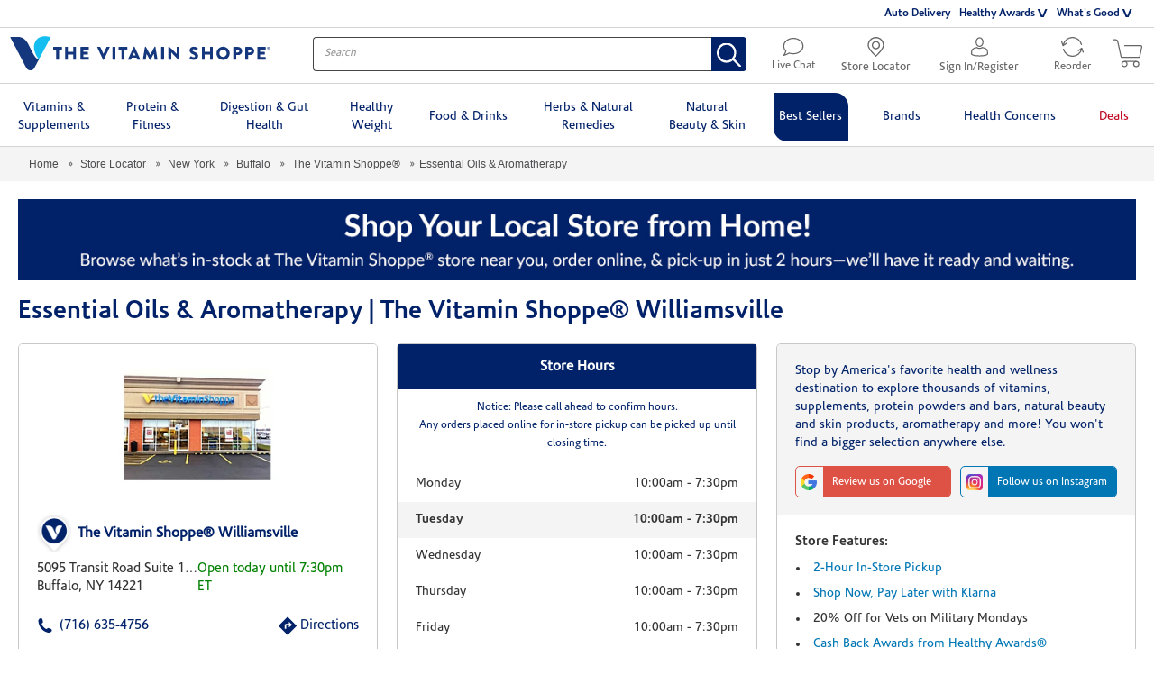

--- FILE ---
content_type: text/html;charset=UTF-8
request_url: https://locations.vitaminshoppe.com/ny/buffalo/essential-oils-728.html
body_size: 55393
content:
<!DOCTYPE html>
<html lang="en">
<head>
    <title>Essential Oils & Aromatherapy | The Vitamin Shoppe® Williamsville </title>

    <!-- Meta Tags -->
    <meta http-equiv="X-UA-Compatible" content="IE=Edge">
<meta name="description" content="Essential oils and aromatherapy products must be experienced to be appreciated.  Why buy online when you can stop by The Vitamin Shoppe in Buffalo, NY to smell and feel their effects today?">
<meta name="keywords" content="">
<meta http-equiv="Content-Type" content="text/html; charset=utf-8">
<meta http-equiv="content-language" content="en-us">
<meta name="viewport" content="width=device-width, initial-scale=1">
<meta name="language" content="English">
<meta name="robots" content="noodp, noydir">
<meta name="city" content="Buffalo">
<meta name="state" content="NY, New York">
<meta name="zip" content="14221">
<meta name="address" content="5095 Transit Road, Buffalo, NY, 14221">
    <!-- Site Validations  -->
    <meta name="google-site-verification" content="xoVHyKZDezyVn_xcIe7CqcBC8zdSYJb7mHzaqr-qXjs" />
<meta name="google-site-verification" content="9Rks1UoyasTrhVe-V2Qcvx5jQXS4iwdGOvq-iackJTo" />
<meta name="msvalidate.01" content="7D649186F4637A87A13388C2A815CDEC" />
    <!-- Canonical -->
    <link rel="canonical" href="https://locations.vitaminshoppe.com/ny/buffalo/essential-oils-728.html" />

    <!-- Javascript -->
    <script type="text/javascript">
    //<!--
    
    RLS = {};

    //-->
</script>
<script type="text/javascript">
    //<!--
    
    var CustomMessage = (function(){
        var _message = "";
        var _dateBegin = new Date(0);
        var _dateEnd = new Date(0);
            
        return {
            init: function(selector){
                if (_message && _dateBegin && _dateEnd) {
                    var date = new Date();
                    if (_dateBegin < date && date < _dateEnd){
                        jQuery(selector).html(_message);
                    }
                    console.log(date);
                    console.log(_message);
                    console.log(_dateBegin);
                    console.log(_dateEnd);
                }
            }
        }
    }());

    //-->
</script>
    <!-- Dashboard head scripts -->
    <!-- Google Tag Manager - Install in Head --><script>(function(w,d,s,l,i){w[l]=w[l]||[];w[l].push({'gtm.start':new Date().getTime(),event:'gtm.js'});var f=d.getElementsByTagName(s)[0],j=d.createElement(s),dl=l!='dataLayer'?'&l='+l:'';j.async=true;j.src='https://www.googletagmanager.com/gtm.js?id='+i+dl;f.parentNode.insertBefore(j,f);})(window,document,'script','dataLayer','GTM-PD53KQ');</script><!-- End Google Tag Manager - Install in Head -->
    <!-- Link Tags -->
    <link href="https://www.vitaminshoppe.com/css/compressed/homePage.css" media="screen" rel="stylesheet" type="text/css">
<link href="https://www.vitaminshoppe.com/css/compressed/plp.css" media="screen" rel="stylesheet" type="text/css">
<link href="https://fonts.googleapis.com/css?family=Lato&amp;display=swap" media="screen" rel="stylesheet" type="text/css">
<link href="https://assets.locations.vitaminshoppe.com/min/styles.min.css?v=61d8149715a714305d3f231c61a72934" media="screen" rel="stylesheet" type="text/css">
<link href="https://assets.locations.vitaminshoppe.com/images/favicon.ico" rel="icon">
    <!-- Javascript -->
    <script type="text/javascript">
    //<!--
    
    var pageLevel = 'indy';
    var clientId = '';
    var domainName = 'locations.vitaminshoppe.com'; 
    var fullDomainName = 'locations.vitaminshoppe.com';  
    var proxyDomainName = 'locations.vitaminshoppe.com';  
    var mapsUrl = 'https://assets.locations.vitaminshoppe.com/min/jquery.rlsmaps_v2.min.js';
    var defaultRadius = '100';
    var isMobile = '';
    var protocol = 'https://';
    var storeId = '728';
    var nearbyLocationsLid = '509, 743';
    var hours = new Object();
    var urlCountryCode = 'en-us';
    var language = '';
    var relatedProductsUrl = '';
    var isProduction =  true;
    var dictionary = JSON.parse(decodeURIComponent('%7B%22CLOSED_UNTIL_DAY_AT_TIME%22%3A%7B%22en-us%22%3A%22Closed%20until%20%25day%20at%20%25time%20%25timezone%22%7D%2C%22CLOSED_UNTIL_DAY_AT_MIDNIGHT%22%3A%7B%22en-us%22%3A%22Closed%20until%20%25day%20at%20midnight%22%7D%2C%22CLOSED_UNTIL_MIDNIGHT%22%3A%7B%22en-us%22%3A%22Closed%20until%20midnight%22%7D%2C%22CLOSED_UNTIL_TOMORROW_AT_TIME%22%3A%7B%22en-us%22%3A%22Closed%20until%20tomorrow%20at%20%25time%20%25timezone%22%7D%2C%22CLOSING_IN_MINUTES%22%3A%7B%22en-us%22%3A%22Closing%20in%20%25minutes%20minutes%22%7D%2C%22CLOSING_IN_MINUTE%22%3A%7B%22en-us%22%3A%22Closing%20in%20%25minutes%20minute%22%7D%2C%22AM%22%3A%7B%22en-us%22%3A%22am%22%2C%22en-ca%22%3A%22h%22%2C%22de-de%22%3A%22Uhr%22%7D%2C%22PM%22%3A%7B%22en-us%22%3A%22pm%22%2C%22en-ca%22%3A%22h%22%2C%22de-de%22%3A%22Uhr%22%7D%2C%22CLOSE%22%3A%7B%22en-us%22%3A%22close%22%7D%2C%22CLOSED%22%3A%7B%22en-us%22%3A%22Closed%22%7D%2C%22THROUGH%22%3A%7B%22en-us%22%3A%22%20through%20%22%7D%2C%22OPENS_AT_TIME%22%3A%7B%22en-us%22%3A%22Opens%20at%20ERROR.%20%22%7D%2C%22CLOSES_AT_TIME%22%3A%7B%22en-us%22%3A%22Closes%20at%20ERROR.%20%22%7D%2C%22ADA_TIME_FORMAT_WITH_MINUTES%22%3A%7B%22en-us%22%3A%22g%20i%20A%22%7D%2C%22ADA_TIME_FORMAT_WITHOUT_MINUTES%22%3A%7B%22en-us%22%3A%22g%20A%22%7D%2C%22NO_HOURS_MESSAGE%22%3A%7B%22en-us%22%3A%22%22%7D%2C%22DAYS%22%3A%7B%22en-us%22%3A%5B%22Sunday%22%2C%22Monday%22%2C%22Tuesday%22%2C%22Wednesday%22%2C%22Thursday%22%2C%22Friday%22%2C%22Saturday%22%5D%7D%2C%22DAYS_JS%22%3A%7B%22en-us%22%3A%5B%22Sunday%22%2C%22Monday%22%2C%22Tuesday%22%2C%22Wednesday%22%2C%22Thursday%22%2C%22Friday%22%2C%22Saturday%22%5D%7D%2C%22OPEN_24_HOURS%22%3A%7B%22en-us%22%3A%22Open%2024%20Hours%22%7D%2C%22OPEN_TODAY_UNTIL_TIME%22%3A%7B%22en-us%22%3A%22Open%20today%20until%20%25time%20%25timezone%22%7D%2C%22OPEN_TODAY_INDY%22%3A%7B%22en-us%22%3A%22Opened%22%7D%2C%22REOPENING_TODAY_AT_TIME%22%3A%7B%22en-us%22%3A%22Reopening%20today%20at%20%25time%20%25timezone%22%7D%2C%22TIME_FORMAT%22%3A%7B%22en-us%22%3A%22g%3Aia%22%7D%2C%22TIME_FORMAT_JS%22%3A%7B%22en-us%22%3A%22g%3Aia%22%7D%2C%22HOUR_FORMAT%22%3A%7B%22en-us%22%3A%2212%22%7D%2C%22TIME_ZONE_ABBREVIATIONS%22%3A%7B%22en-us%22%3A%7B%22-10%22%3A%22HT%22%2C%22-9%22%3A%22AKT%22%2C%22-8%22%3A%22PT%22%2C%22-7%22%3A%22MT%22%2C%22-6%22%3A%22CT%22%2C%22-5%22%3A%22ET%22%2C%22-4%22%3A%22AT%22%7D%7D%7D'));

    //-->
</script>
<script type="text/javascript" src="https://assets.locations.vitaminshoppe.com/min/scripts.min.js?v=325b87313585d2786d68cd5922260b77"></script>
            <meta property="og:url" content="https://locations.vitaminshoppe.com/ny/buffalo/essential-oils-728.html" />
        <meta property="og:type" content="article" />
        <meta property="og:title" content="Essential Oils & Aromatherapy | The Vitamin Shoppe® Williamsville " />
        <meta property="og:description" content="Essential oils and aromatherapy products must be experienced to be appreciated.  Why buy online when you can stop by The Vitamin Shoppe in Buffalo, NY to smell and feel their effects today?" />
        <meta property="og:image" content="https://s7d2.scene7.com/is/image/VitaminShoppe/728_set?$STR_LCTR_ZOOM$" />

        <meta name="twitter:card" content="summary_large_image" />
        <meta name="twitter:site" content="@vitaminshoppe" />
        <meta name="twitter:title" content="Essential Oils & Aromatherapy | The Vitamin Shoppe® Williamsville " />
        <meta name="twitter:description" content="Essential oils and aromatherapy products must be experienced to be appreciated.  Why buy online when you can stop by The Vitamin Shoppe in Buffalo, NY to smell and feel their effects today?" />
        <meta name="twitter:image" content="https://s7d2.scene7.com/is/image/VitaminShoppe/728_set?$STR_LCTR_ZOOM$" />
    


    <script>
    var IndyMapControl = function(){
    
        var _lat = 42.974681;
        var _lng = -78.695088;
        var _locationZoom = 15;
        var _lid = 1781;
        
        return {
            get lat(){
                return _lat;
            },
            get lng(){
                return _lng;
            },
            get _locationZoom(){
                return _locationZoom;
            },
            get lid(){
                return _lid;
            },
            nearbyLocations: function() {
                $('body').addClass('nearby-mode');
                google.maps.event.trigger(RLS.map,'resize');
                RLS.fitBounds();
            },
            indyLocation: function(){
                $('body').removeClass('nearby-mode');
                google.maps.event.trigger(RLS.map,'resize');
                RLS.map.setCenter(new google.maps.LatLng(_lat, _lng));
                RLS.map.setZoom(_locationZoom);
            },
            prepIndyPin: function() {
                $('.cmLid' + _lid).addClass('indy-pin');
            }
        }
    }
    var indyMapControl = new IndyMapControl();
</script>
    <link rel="preload" as="font" href="https://www.vitaminshoppe.com/fonts/corisandelight/corisandelight.woff" type="font/woff" crossorigin>
    <link rel="preload" as="font" href="https://www.vitaminshoppe.com/fonts/corisande/corisanderegular.woff" type="font/woff" crossorigin>
    <link rel="preload" as="font" href="https://www.vitaminshoppe.com/fonts/corisandebold/corisandebold.woff" type="font/woff" crossorigin>

            <link rel="preload" as="image" href="https://s7d2.scene7.com/is/image/VitaminShoppe/728_set?$STR_LCTR_ZOOM$">
    
             <script src="https://static.elfsight.com/platform/platform.js" data-use-service-core defer></script>
    
</head>
<body class="indy ">
        <!-- Google Tag Manager (noscript) - Install in Body --><noscript><iframe src="https://www.googletagmanager.com/ns.html?id=GTM-PD53KQ"height="0" width="0" style="display:none;visibility:hidden"></iframe></noscript><!-- End Google Tag Manager (noscript) - Install in Body -->
        <a role="application" tabindex="1" class="aria-only ada-menu ada-repeat" href="" aria-label=
       "                            Press, A, to go directly to this store's information.
                    Press, T, to go directly to the testimonials for this store.
                                    Press, I, to go directly to the page description section.
                    Press, F, to go directly to the page footer.
                    Press, tab, to continue to the main site navigation.">
    Menu</a>

    <header>
    <div class="topPromoRow visibleWeb">
        <div class="headerRowWrapper">
            <div class="promoSection"></div>
            <div class="secondaryNavSection">
                <ul>
                    <li class="store-dd homeStore--hide-store">
                        <a href="https://locations.vitaminshoppe.com/">
                            <svg version="1.1" xmlns="http://www.w3.org/2000/svg"
                                xmlns:xlink="http://www.w3.org/1999/xlink" x="0px" y="0px" viewBox="0 0 18 21.6"
                                xml:space="preserve">
                                <path
                                    d="M9,1.4c4.2,0,7.6,3.4,7.6,7.7c0,2.9-4.4,7.8-7.6,10.8c-3.2-3-7.7-7.9-7.7-10.8C1.4,4.8,4.8,1.4,9,1.4 M9,0C4.1,0,0,4.1,0,9s9,12.6,9,12.6s9-7.7,9-12.6S13.9,0,9,0L9,0z">
                                </path>
                                <path
                                    d="M9,5.8c1.7,0,3.1,1.4,3.1,3.2s-1.4,3.1-3.1,3.1S5.8,10.7,5.8,9S7.3,5.8,9,5.8 M9,4.5c-2.5,0-4.5,2-4.5,4.5s2,4.5,4.5,4.5s4.5-2,4.5-4.5S11.5,4.5,9,4.5L9,4.5z">
                                </path>
                            </svg>
                            Store Locator
                        </a>
                    </li>
                    <li><a href="https://www.vitaminshoppe.com/lp/auto-delivery">Auto Delivery</a></li>
                    <li class="dropDownLink">
                        <a class="dropDownItem" href="javascript:void(0)">Healthy Awards</a>
                        <ul class="dropDownWrapper">
                            <li><a href="https://www.vitaminshoppe.com/lp/Newhealthyawards">Explore The Perks</a></li>
                            <li><a href="https://www.vitaminshoppe.com/lp/nutritionists">Nutrition Coaching</a></li>
                        </ul>
                    </li>
                    <li class="whatsGood dropDownLink">
                        <a class="dropDownItem" href="javascript:void(0)">What's Good</a>
                        <ul class="dropDownWrapper">
                            <li><a href="https://whatsgood.vitaminshoppe.com/">What's Good Blog</a></li>
                            <li><a href="https://www.vitaminshoppe.com/lp/wellness-council">Wellness Council</a></li>
                            <li><a href="https://video.vitaminshoppe.com/">Videos</a></li>
                            <li><a href="https://www.vitaminshoppe.com/glossary/index.jsp">Glossary</a></li>
                        </ul>
                    </li>
                </ul>
            </div>
        </div>
    </div>
    <div class="logoRow">
        <div class="headerRowWrapper victory-header-container">
            <div class="mobileMenuWrapper">
                <button id="headerMenu" class="hamburger">
                    <span class="hamburgerBox">
                        <span class="hamburgerInner"></span>
                    </span>
                </button>
            </div>
            <div class="logoWrapper">
                <a class="visibleWeb logoWeb vitamin-logo-hidden hidden" href="https://www.vitaminshoppe.com/">
                    <svg version="1.1" xmlns="http://www.w3.org/2000/svg" xmlns:xlink="http://www.w3.org/1999/xlink"
                        x="0px" y="0px" viewBox="35 50 720 95" xml:space="preserve">
                        <g>
                            <path class="darkblue"
                                d="M163.2,87.6h-7.3c-0.6,0-1-0.5-1-1v-5.5c0-0.5,0.4-1,1-1h22.5c0.6,0,1,0.5,1,1v5.5c0,0.5-0.4,1-1,1h-7.3v27.1c0,0.5-0.5,1-1,1h-6.1c-0.5,0-1-0.5-1-1V87.6z M187.9,114.7c0,0.5,0.5,1,1,1h6c0.6,0,1-0.5,1-1v-13.4h14.5v13.4c0,0.5,0.4,1,1,1h6c0.5,0,1-0.5,1-1V81.1c0-0.5-0.5-1-1-1h-6c-0.6,0-1,0.5-1,1v12.8h-14.5V81.1c0-0.5-0.4-1-1-1h-6c-0.5,0-1,0.5-1,1V114.7zM230.9,114.7c0,0.5,0.4,1,1,1h21c0.6,0,1-0.5,1-1v-5.5c0-0.5-0.4-1-1-1h-14.1v-6.9h11.6c0.5,0,1-0.4,1-1v-5.5c0-0.5-0.5-1-1-1h-11.6v-6.3h14.1c0.6,0,1-0.5,1-1v-5.5c0-0.5-0.4-1-1-1h-21c-0.6,0-1,0.5-1,1V114.7z M293.3,115.6c0.2,0.3,0.5,0.6,0.9,0.6h0.5c0.4,0,0.7-0.3,0.9-0.6l15.9-34.2c0.3-0.7-0.1-1.3-0.9-1.3h-6.8c-0.4,0-0.8,0.3-0.9,0.6l-8.4,18.5h-0.3l-8.4-18.5c-0.1-0.3-0.5-0.6-0.9-0.6h-6.8c-0.8,0-1.2,0.7-0.9,1.3L293.3,115.6z M319.6,114.7c0,0.5,0.5,1,1,1h6.1c0.5,0,1-0.5,1-1V81.1c0-0.5-0.5-1-1-1h-6.1c-0.5,0-1,0.5-1,1V114.7z M344.3,114.7c0,0.5,0.5,1,1,1h6.1c0.5,0,1-0.5,1-1V87.6h7.3c0.6,0,1-0.5,1-1v-5.5c0-0.5-0.4-1-1-1h-22.5c-0.6,0-1,0.5-1,1v5.5c0,0.5,0.4,1,1,1h7.3V114.7z M375.7,103.5l3.8-8.4h0l3.9,8.4H375.7z M362.5,114.3c-0.3,0.7,0.1,1.3,0.9,1.3h5.6c1,0,1.6-0.6,1.8-1.2l1.8-4.1h13.8l1.8,4c0.5,1,0.9,1.3,1.8,1.3h5.6c0.8,0,1.2-0.7,0.9-1.3l-15.9-34.2c-0.2-0.3-0.5-0.6-0.9-0.6h-0.5c-0.4,0-0.7,0.3-0.9,0.6L362.5,114.3 M403.7,114.5c-0.1,0.7,0.4,1.1,1,1.1h6c0.5,0,0.9-0.4,1-0.8l2.2-15.7h0.1l8.6,16.5c0.2,0.3,0.6,0.6,0.9,0.6h0.9c0.3,0,0.7-0.3,0.9-0.6l8.5-16.5h0.1l2.3,15.7c0,0.4,0.5,0.8,1,0.8h6c0.6,0,1.1-0.5,1-1.1l-5.7-34.1c-0.1-0.5-0.5-0.8-0.9-0.8h-0.8c-0.3,0-0.7,0.2-0.9,0.5l-11.8,21.9h-0.1L412,80.1c-0.2-0.3-0.6-0.5-0.9-0.5h-0.8c-0.4,0-0.9,0.4-0.9,0.8L403.7,114.5z M454.3,114.7c0,0.5,0.5,1,1,1h6.1c0.5,0,1-0.5,1-1V81.1c0-0.5-0.5-1-1-1h-6.1c-0.5,0-1,0.5-1,1V114.7z M474.7,114.7c0,0.5,0.5,1,1,1h6c0.6,0,1-0.5,1-1V95.8h0l20.1,20.2c0.1,0.1,0.5,0.3,0.7,0.3h0.8c0.5,0,1-0.4,1-0.9V81.1c0-0.5-0.5-1-1-1h-6.1c-0.6,0-1,0.5-1,1v18h0l-20.3-19.5h-1.3c-0.5,0-1,0.4-1,0.9L474.7,114.7z M533.3,110.8c-0.4,0.7-0.3,0.9,0.3,1.4c1.2,1.2,4.8,3.9,11.4,3.9c7.5,0,12-5.3,12-10.5c0-6.9-6.3-10-10.3-11.6c-4-1.6-5.5-3-5.5-4.9c0-1.4,1.4-2.6,3.2-2.6c3.1,0,6.8,2.8,7.3,3c0.5,0.4,1.4-0.1,1.7-0.7L556,85c0.2-0.4,0.3-1.3-0.3-1.6c-1.5-1.1-5.6-3.8-10.9-3.8c-7.8,0-11.7,5.1-11.7,10.1c0,6.1,5.5,9.5,9.9,11.2c3.5,1.4,5.2,3,5.2,5.1c0,1.8-1.5,3-3.5,3c-3.4,0-7-2.7-7.2-2.8c-0.4-0.3-1.3-0.4-1.7,0.3L533.3,110.8 M567.2,114.7c0,0.5,0.5,1,1,1h6c0.6,0,1-0.5,1-1v-13.4h14.5v13.4c0,0.5,0.4,1,1,1h6c0.5,0,1-0.5,1-1V81.1c0-0.5-0.5-1-1-1h-6c-0.6,0-1,0.5-1,1v12.8h-14.5V81.1c0-0.5-0.4-1-1-1h-6c-0.5,0-1,0.5-1,1V114.7z M626,108c-5.5,0-10.1-4.6-10.1-10.1c0-5.6,4.6-10.2,10.1-10.2c5.6,0,10.2,4.6,10.2,10.2C636.1,103.5,631.6,108,626,108 M626,79.6c-10.2,0-18.2,8.2-18.2,18.3c0,10.2,8.1,18.2,18.2,18.2c10.2,0,18.3-8.1,18.3-18.2C644.3,87.8,636.1,79.6,626,79.6 M662.3,95.4v-7.8h4.8c2.2,0,4,1.6,4,3.8c0,2.3-1.8,4-4,4H662.3z M654.4,114.7c0,0.5,0.4,1,1,1h6c0.5,0,1-0.5,1-1v-11.9h5.3c6.2,0,11.3-5.1,11.3-11.4c0-6.1-5.1-11.2-11.4-11.2h-12.2c-0.6,0-1,0.5-1,1V114.7z M695.7,95.4v-7.8h4.8c2.2,0,4,1.6,4,3.8c0,2.3-1.8,4-4,4H695.7z M687.8,114.7c0,0.5,0.4,1,1,1h6c0.5,0,1-0.5,1-1v-11.9h5.3c6.2,0,11.3-5.1,11.3-11.4c0-6.1-5.1-11.2-11.4-11.2h-12.2c-0.6,0-1,0.5-1,1V114.7z M721.1,114.7c0,0.5,0.4,1,1,1h21c0.6,0,1-0.5,1-1v-5.5c0-0.5-0.4-1-1-1h-14.1v-6.9h11.6c0.5,0,1-0.4,1-1v-5.5c0-0.5-0.5-1-1-1h-11.6v-6.3h14.1c0.6,0,1-0.5,1-1v-5.5c0-0.5-0.4-1-1-1h-21c-0.6,0-1,0.5-1,1V114.7z" />
                            <path class="darkblue"
                                d="M756,83.7c0,2.1-1.7,3.8-3.8,3.8c-2.1,0-3.9-1.7-3.9-3.8c0-2.1,1.7-3.7,3.9-3.7C754.3,80,756,81.6,756,83.7zM749.3,83.7c0,1.7,1.3,3,2.9,3c1.6,0,2.9-1.3,2.9-3c0-1.7-1.2-3-2.9-3C750.6,80.8,749.3,82.1,749.3,83.7z M751.6,85.7h-0.9v-3.7c0.3,0,0.8-0.1,1.4-0.1c0.7,0,1,0.1,1.3,0.3c0.2,0.2,0.4,0.4,0.4,0.8c0,0.5-0.3,0.8-0.8,0.9v0c0.4,0.1,0.5,0.4,0.7,0.9c0.1,0.6,0.2,0.8,0.3,0.9h-0.9c-0.1-0.1-0.2-0.5-0.3-0.9c-0.1-0.4-0.3-0.6-0.8-0.6h-0.4V85.7z M751.6,83.6h0.4c0.5,0,0.9-0.2,0.9-0.5c0-0.3-0.3-0.6-0.8-0.6c-0.2,0-0.4,0-0.5,0V83.6z" />
                        </g>
                        <g>
                            <path class="lightblue"
                                d="M148,53.9c-4.6-3.3-28.1-7.5-39,6c-19.5,24.4,6.3,54.9,6.3,54.9L148,53.9z" />
                            <path class="darkblue"
                                d="M99.1,98.4c-5.8-10.8-13.5-26.6-14.4-28.3c-9.2-16.2-21.6-17.9-28.9-17.9H35.3c0,0,44.7,85.5,45.3,86.6c2.8,4.4,6.8,6.3,11.1,6.3c4.3,0,8.2-1.6,11-6.3l0,0l12.7-24C115.3,114.8,108.9,116.7,99.1,98.4" />
                        </g>
                    </svg>
                </a>
                <a class="visibleMobile logoMobile vitamin-logo-hidden hidden" href="https://www.vitaminshoppe.com/">
                    <svg version="1.1" id="LogoSmall" xmlns="http://www.w3.org/2000/svg"
                        xmlns:xlink="http://www.w3.org/1999/xlink" x="0px" y="0px" viewBox="0 0 32 26.6"
                        xml:space="preserve">
                        <path class="lightblue" d="M32,0.9c-1.4-0.9-8-2-10.9,1.6c-5.5,6.8,1.8,15.1,1.8,15.1L32,0.9z" />
                        <path class="darkblue"
                            d="M17.8,13.5c-1.6-3.1-3.8-7.4-4.1-8c-2.6-4.6-6.1-5-8.1-5H0c0,0,12.6,24,12.7,24.3c0.8,1.2,1.9,1.8,3.1,1.8s2.3-0.4,3.1-1.8l0,0l3.5-6.8C22.4,18.2,20.7,18.7,17.8,13.5" />
                    </svg>
                </a>
                <a class="ss-logo-hidden logoWeb hidden" href="https://www.vitaminshoppe.com/">
                    <svg version="1.1" id="Layer_1" xmlns="http://www.w3.org/2000/svg"
                        xmlns:xlink="http://www.w3.org/1999/xlink" x="0px" y="0px" viewBox="0 0 288 38"
                        style="enable-background:new 0 0 288 38" xml:space="preserve">
                        <g>
                            <path class="super-supp0" d="M232.2,22.2c0-2.3-1.4-3.5-4.1-3.7l-1.8-0.2c-1.3-0.1-1.8-0.6-1.8-1.5c0-1,0.8-1.7,2.4-1.7
c1.2,0,2.4,0.3,3.2,1l1.7-1.7c-1.2-1.1-2.9-1.5-4.9-1.5c-2.7,0-4.9,1.4-4.9,4c0,2.3,1.4,3.4,3.9,3.6l2.1,0.2
c1.3,0.1,1.8,0.6,1.8,1.6c0,1.2-1.2,1.8-2.9,1.8c-1.3,0-2.7-0.3-3.8-1.4l-1.7,1.7c1.6,1.5,3.4,1.9,5.5,1.9
C229.9,26.4,232.2,24.9,232.2,22.2 M219.3,26.2V24h-1.1c-1,0-1.4-0.6-1.4-1.5v-7.3h2.5v-2h-2.5V9.3h-2.6v3.8h-1.5v2h1.5v7.5
c0,1.9,1.1,3.7,3.6,3.7h1.5V26.2z M210.2,26.2v-8.4c0-1.5-0.3-2.7-1.3-3.7c-0.8-0.8-1.9-1.2-3.2-1.2s-2.6,0.5-3.5,1.5v-1.3h-2.6
v13.1h2.6v-8c0-2,1.2-2.9,2.7-2.9s2.6,0.9,2.6,2.9v8H210.2z M194,18.6h-5.9c0-0.8,0.1-1.2,0.3-1.8c0.4-1,1.3-1.7,2.6-1.7
c1.2,0,2.1,0.7,2.6,1.7C193.9,17.4,193.9,17.8,194,18.6 M196.6,20.4v-1.1c0-3.8-2-6.4-5.6-6.4c-3.4,0-5.6,2.4-5.6,6.7
c0,5,2.6,6.7,5.9,6.7c2.3,0,3.6-0.7,4.9-2l-1.7-1.6c-0.9,0.9-1.7,1.3-3.2,1.3c-2.2,0-3.3-1.4-3.3-3.7h8.6L196.6,20.4L196.6,20.4z
M183.1,26.2v-8.4c0-1.5-0.4-2.7-1.4-3.7c-0.8-0.8-2-1.2-3.3-1.2c-1.7,0-3.1,0.6-4.1,1.9c-0.8-1.3-2.1-1.9-3.7-1.9
c-1.3,0-2.6,0.5-3.5,1.5v-1.3h-2.6v13.1h2.6v-8c0-2,1.2-2.9,2.7-2.9s2.6,0.9,2.6,2.9v8h2.6v-8.1c0-1.9,1.3-2.8,2.7-2.8
c1.5,0,2.6,0.9,2.6,2.9v8H183.1z M159.4,18.6h-5.9c0-0.8,0.1-1.2,0.3-1.8c0.4-1,1.3-1.7,2.6-1.7c1.2,0,2.1,0.7,2.6,1.7
C159.3,17.4,159.3,17.8,159.4,18.6 M162,20.4v-1.1c0-3.8-2-6.4-5.6-6.4c-3.4,0-5.6,2.4-5.6,6.7c0,5,2.6,6.7,5.9,6.7
c2.3,0,3.6-0.7,4.9-2l-1.7-1.6c-0.9,0.9-1.7,1.3-3.2,1.3c-2.2,0-3.3-1.4-3.3-3.7h8.6L162,20.4L162,20.4z M148.9,26.2V24h-1.2
c-1.1,0-1.4-0.5-1.4-1.5V7.8h-2.6v14.8c0,1.9,1.1,3.6,3.6,3.6H148.9z M137.5,19.6c0,2.3-0.3,4.4-2.7,4.4s-2.7-2-2.7-4.4
s0.3-4.4,2.7-4.4C137.2,15.3,137.5,17.3,137.5,19.6 M140.2,19.6c0-2.1-0.2-4.2-1.5-5.5c-0.7-0.7-1.9-1.2-3.2-1.2
c-1.4,0-2.5,0.4-3.5,1.6v-1.4h-2.6v18.4h2.6v-6.7c1,1.2,2,1.5,3.4,1.5c1.3,0,2.5-0.4,3.2-1.2C140,23.9,140.2,21.8,140.2,19.6
M123.2,19.6c0,2.3-0.3,4.4-2.7,4.4c-2.4,0-2.7-2-2.7-4.4s0.3-4.4,2.7-4.4C122.9,15.3,123.2,17.3,123.2,19.6 M125.9,19.6
c0-2.1-0.2-4.2-1.5-5.5c-0.7-0.7-1.9-1.2-3.2-1.2c-1.4,0-2.5,0.4-3.5,1.6v-1.4h-2.6v18.4h2.6v-6.7c1,1.2,2,1.5,3.4,1.5
c1.3,0,2.5-0.4,3.2-1.2C125.6,23.9,125.9,21.8,125.9,19.6 M111.4,26.2V13.1h-2.6v8c0,2-1.2,2.9-2.7,2.9s-2.6-0.9-2.6-2.9v-8h-2.6
v8.4c0,1.5,0.3,2.7,1.3,3.7c0.8,0.8,1.9,1.2,3.2,1.2c1.3,0,2.6-0.5,3.5-1.5v1.3H111.4z M98,20.8c0-1.7-0.5-3-1.6-3.9
c-0.8-0.8-1.8-1.2-3.5-1.4l-2.3-0.3c-1-0.2-1.6-0.4-2.1-0.9c-0.5-0.4-0.7-1.1-0.7-1.8c0-1.7,1.2-3,3.5-3c1.6,0,3,0.3,4.2,1.5
l1.8-1.8C95.7,7.6,93.9,7,91.4,7c-4,0-6.4,2.3-6.4,5.6c0,1.6,0.5,2.8,1.4,3.7c0.8,0.8,2,1.3,3.6,1.5l2.3,0.3c1,0.1,1.6,0.4,2.1,0.8
c0.5,0.5,0.8,1.1,0.8,2c0,1.9-1.4,2.9-3.9,2.9c-1.9,0-3.5-0.5-4.9-1.8l-1.9,1.9c1.8,1.8,3.9,2.5,6.8,2.5C95.1,26.4,98,24.3,98,20.8
"></path>
                            <path class="super-supp1" d="M82.9,13.1c-1-1-2-1.3-3.4-1.3c-1.5,0-2.8,0.7-3.4,1.3V12h-4.3v14.4h4.4v-8.6c0-1.6,1.2-2,1.8-2
c0.7,0,1.2,0.3,1.6,0.7L82.9,13.1z M64.8,17.7h-4.3c0-0.3,0.1-0.7,0.2-1.1c0.3-0.6,0.9-1.1,1.9-1.1s1.6,0.5,1.9,1.1
C64.8,16.9,64.8,17.3,64.8,17.7 M69.1,20.6v-1.8c0-4-2.3-7-6.5-7c-3.8,0-6.5,2.7-6.5,7.4c0,6.2,3.7,7.4,6.9,7.4
c2.7,0,4.1-0.8,5.6-2.3L66,21.6c-0.8,0.8-1.4,1.2-3,1.2s-2.5-1.1-2.5-2.2H69.1z M49.7,19.2c0,2.1-0.2,3.4-1.8,3.4s-1.8-1.3-1.8-3.4
s0.2-3.4,1.8-3.4C49.5,15.8,49.7,17.1,49.7,19.2 M54,19.2c0-2.5,0-4.7-1.4-6.1c-0.8-0.9-2.1-1.3-3.5-1.3c-1.5,0-2.4,0.5-3.3,1.3V12
h-4.3v19H46v-5.7c0.8,0.8,1.8,1.2,3.2,1.2s2.6-0.5,3.5-1.3C54,23.8,54,21.7,54,19.2 M38.3,26.4V12h-4.4v8.6c0,1.7-1.2,2-1.8,2
c-0.6,0-1.8-0.3-1.8-2V12H26v9.2c0,1.5,0.2,2.9,1.4,4.1c0.8,0.8,1.9,1.2,3.2,1.2c1.2,0,2.5-0.5,3.3-1.3v1.2
C33.9,26.4,38.3,26.4,38.3,26.4z M23.3,20.3c0-1.8-0.4-3.3-1.5-4.3c-0.8-0.8-2.1-1.4-3.9-1.6L15.5,14c-0.7-0.1-1.1-0.3-1.4-0.6
c-0.3-0.3-0.4-0.7-0.4-0.9c0-0.9,0.7-1.8,2.4-1.8c1.6,0,2.7,0.1,3.7,1.2l3-3c-1.7-1.7-3.8-2.4-6.6-2.4C11.7,6.5,9,9.1,9,12.7
c0,1.7,0.4,3,1.4,4c0.9,0.9,2.2,1.5,4,1.7l2.4,0.3c0.6,0.1,1.1,0.3,1.3,0.5c0.3,0.3,0.4,0.7,0.4,1.2c0,1.1-0.9,1.8-2.8,1.8
c-1.6,0-3.4-0.4-4.4-1.4l-3.1,3.1c2,2,4.5,2.6,7.5,2.6C19.8,26.5,23.3,24.3,23.3,20.3"></path>
                            <g>
                                <path class="super-supp2"
                                    d="M280.9,9.8c-0.9-0.6-5.3-1.4-7.3,1.1c-3.7,4.6,1.2,10.3,1.2,10.3L280.9,9.8z">
                                </path>
                                <path class="super-supp3" d="M271.7,18.1c-1.1-2-2.5-5-2.7-5.3c-1.7-3.1-4.1-3.4-5.4-3.4h-3.8c0,0,8.4,16.1,8.5,16.3
c0.5,0.8,1.3,1.2,2.1,1.2c0.8,0,1.5-0.3,2.1-1.2l0,0l2.4-4.5C274.7,21.2,273.6,21.6,271.7,18.1"></path>
                            </g>
                        </g> <text transform="matrix(1 0 0 1 233.8728 14.7207)"
                            class="super-supp0 super-supp4 super-supp5"> ® </text> <text
                            transform="matrix(1 0 0 1 276.5587 26.9001)" class="super-supp3 super-supp4 super-supp6"> ®
                        </text> <text transform="matrix(1 0 0 1 244.2988 22.0078)"
                            class="super-supp3 super-supp7 super-supp8"> b </text> <text
                            transform="matrix(1 0 0 1 251.2988 22.0078)" class="super-supp3 super-supp7 super-supp8"> y
                        </text>
                    </svg>
                </a>
                <a class="ss-logo-hidden logoMobile hidden" href="https://www.vitaminshoppe.com/">
                    <svg version="1.1" id="Layer_1" xmlns="http://www.w3.org/2000/svg"
                        xmlns:xlink="http://www.w3.org/1999/xlink" x="0px" y="0px" viewBox="0 0 33 40"
                        style="enable-background:new 0 0 33 40;" xml:space="preserve">
                        <style></style>
                        <g id="OvDegM.tif">
                            <g>
                                <path class="mobile-super-supp0" d="M32.7,17.3c0.1,0.8,0.3,1.4,0.3,2.2c0.1,1.1,0,2.3-0.2,3.4c-0.4,2-1.1,3.9-2.1,5.6c-0.9,1.5-2,2.8-3.4,4
c-1.3,1.1-2.7,2-4.3,2.6c-0.7,0.3-1.4,0.5-2.2,0.7c-1.2,0.4-2.4,0.5-3.7,0.6c-1.4,0.1-2.9-0.1-4.3-0.4c-1.3-0.3-2.6-0.7-3.8-1.4
c-1.1-0.6-2.2-1.3-3.2-2.1c-1.1-1-2.2-2-3-3.3c-0.5-0.8-1-1.5-1.4-2.4c-0.5-1-0.8-2-1.1-3c-0.1-0.3-0.2-1.9-0.2-2.1
c0,0.1,0.3,1.5,0.3,1.6c0.3,1,0.7,2,1.2,2.9c0.5,1,1.2,2,1.8,2.9c0.4,0.6,0.9,1.1,1.3,1.6C5,31,5.5,31.4,5.9,31.8
c0.7,0.5,1.4,1,2.2,1.3c0.7,0.3,1.4,0.5,2.1,0.7c0.7,0.2,1.4,0.3,2,0.4c0.5,0.1,1.1,0.1,1.6,0.1c1.3,0.1,2.6,0.1,3.9-0.1
c1-0.1,1.9-0.3,2.8-0.6c1.3-0.4,2.5-1,3.6-1.9c1.7-1.4,2.7-3.2,3-5.3c0.2-1.1,0.1-2.2,0-3.3c-0.1-0.6-0.2-1.2-0.4-1.7
c-0.4-1.2-1-2.2-1.9-3c-0.7-0.6-1.5-1.1-2.4-1.5c-0.8-0.3-1.6-0.5-2.5-0.7c-0.6-0.1-1.1-0.2-1.7-0.2c-0.9-0.1-1.7-0.2-2.6-0.3
c-0.6-0.1-1.2-0.2-1.8-0.6c-1.1-0.7-1.3-1.8-0.8-2.9c0.5-1,1.5-1.4,2.5-1.6c0.6-0.1,1.2-0.1,1.8,0c0.8,0,1.5,0.1,2.3,0.3
s1.5,0.7,2.2,1.2c0.1,0.1,0.2,0.1,0.3,0c1.5-1.5,2.9-3,4.4-4.4c0.3,0.3,0.7,0.6,1,1c1,1.1,2.2,2.1,3,3.4c0.8,1.4,1.3,2.7,1.9,4.3
C32.7,16.8,32.6,17.2,32.7,17.3z"></path>
                                <path class="mobile-super-supp1" d="M4.7,30.8c-0.4-0.5-0.9-1.1-1.3-1.6c-0.7-0.9-1.3-1.9-1.8-2.9c-0.5-0.9-0.9-1.8-1.2-2.8c0,0,0-0.1-0.1-0.3
c-0.3-1.5-0.4-3.1-0.2-4.6c0.1-1.3,0.4-2.6,0.8-3.9c0.6-1.8,1.5-3.4,2.7-4.9c1.4-1.7,3.1-3.1,5-4.2c0.8-0.4,1.7-0.8,2.5-1.1
c1.6-0.5,3.2-0.8,4.8-0.9c1.1,0,2.3,0,3.4,0.2C20,3.9,20.6,4,21.1,4.2c1,0.3,1.9,0.6,2.8,1.1C25.4,6,26.8,7,28,8.2
C28.9,9,29.7,10,30.3,11c0.6,0.9,1.1,1.9,1.5,2.9c0.2,0.6,0.4,1.3,0.6,2c0.1,0.4,0.2,0.9,0.3,1.4c-0.1-0.1-0.1-0.2-0.2-0.4
c-0.6-1.5-1.2-3-2.1-4.4c-0.8-1.3-1.6-2.5-2.7-3.5c-0.3-0.3-0.7-0.6-1-1c-1.4-1.2-2.9-2.1-4.6-2.7c-1.2-0.4-2.3-0.7-3.6-0.7
c-1.7-0.1-3.4-0.1-5.1,0.3C12.8,5,12,5.3,11.3,5.6c-1.1,0.5-2.1,1.2-2.9,2.1c-1,1.1-1.7,2.4-2,3.9c-0.2,1-0.3,2-0.2,3
c0.1,1.1,0.2,2.3,0.7,3.3c0.6,1.3,1.4,2.3,2.6,3c1.1,0.7,2.2,1.1,3.5,1.4c1,0.2,2.1,0.3,3.1,0.5c0.8,0.1,1.6,0.2,2.4,0.4
c0.5,0.1,1,0.3,1.3,0.7c0.5,0.6,0.6,1.4,0.5,2.1c-0.1,0.8-0.6,1.4-1.4,1.7c-0.7,0.3-1.5,0.5-2.3,0.5c-1.5,0.1-3-0.1-4.4-0.5
c-0.6-0.2-1.1-0.4-1.6-0.7c-0.4-0.2-0.8-0.5-1.2-0.8l0,0c-0.7,0.7-1.5,1.5-2.2,2.2C6.2,29.2,5.5,30,4.7,30.8z"></path>
                                <path class="mobile-super-supp2" d="M4.7,30.8C5.5,30,6.2,29.2,7,28.4c0.7-0.7,1.6-1.6,2.3-2.3l0.1,0.1c0.4,0.3,0.6,0.6,1,0.8
c0.5,0.3,1.1,0.5,1.6,0.7c1.4,0.4,2.9,0.6,4.4,0.5c0.8,0,1.6-0.1,2.3-0.5c0.7-0.4,1.2-0.9,1.4-1.7c0.1-0.8,0-1.5-0.5-2.1
c-0.3-0.4-0.8-0.6-1.3-0.7c-0.8-0.1-1.6-0.2-2.4-0.4c-1-0.2-2.1-0.3-3.1-0.5c-1.2-0.2-2.4-0.7-3.5-1.4c-1.2-0.7-2-1.7-2.6-3
C6.2,16.8,6,15.7,6,14.6c0-1,0-2,0.2-3c0.4-1.5,1-2.7,2-3.8c0.9-0.9,1.8-1.6,3-2.1c0.7-0.3,1.5-0.6,2.3-0.8
c1.7-0.4,3.4-0.4,5.1-0.3c1.2,0.1,2.4,0.3,3.6,0.7c1.7,0.6,3.2,1.5,4.6,2.7c-1.5,1.5-3,3-4.4,4.4c-0.1,0.1-0.2,0.1-0.3,0
c-0.6-0.6-1.3-1-2.2-1.2c-0.7-0.2-1.5-0.3-2.3-0.3c-0.6,0-1.2,0-1.8,0c-1.1,0.1-2,0.6-2.5,1.6s-0.3,2.2,0.8,2.9
c0.6,0.3,1.2,0.5,1.8,0.6c0.9,0.1,1.7,0.2,2.6,0.3c0.6,0.1,1.1,0.2,1.7,0.2c0.8,0.1,1.7,0.4,2.5,0.7c0.9,0.4,1.7,0.8,2.4,1.5
c0.9,0.8,1.5,1.8,1.9,3c0.2,0.6,0.3,1.1,0.4,1.7c0.2,1.1,0.2,2.2,0,3.3c-0.3,2.2-1.3,3.9-3,5.3c-1.1,0.9-2.3,1.5-3.6,1.9
c-0.9,0.3-1.9,0.5-2.8,0.6c-1.3,0.2-2.6,0.1-3.9,0.1c-0.6,0-1.1-0.1-1.6-0.1c-0.7-0.1-1.4-0.2-2-0.4c-0.7-0.2-1.4-0.4-2.1-0.7
C7.5,33,6.7,32.5,6,32C5.6,31.6,5.1,31.2,4.7,30.8z"></path>
                            </g>
                        </g>
                        <text transform="matrix(1 0 0 1 27.8243 38.5733)"
                            class="mobile-super-supp0 mobile-super-supp3 mobile-super-supp4">
                            ™
                        </text>
                    </svg>
                </a>
                <script>
                    function hideShowLogo() {
                        if (document.cookie.indexOf("superSupplementsUser=true") !== -1) {
                            $('.ss-logo-hidden').removeClass('hidden');
                        } else {
                            $('.vitamin-logo-hidden').removeClass('hidden');
                        }
                    }
                    hideShowLogo();
                </script>
            </div>
            <div class="mobileStoreLocator visibleMobile store-dd homeStore--hide-store">
                <a class="dropDownItemStore" href="javascript:void(0)">
                    <svg version="1.1" xmlns="http://www.w3.org/2000/svg" xmlns:xlink="http://www.w3.org/1999/xlink"
                        x="0px" y="0px" viewBox="0 0 18 21.6" xml:space="preserve">
                        <path
                            d="M9,1.4c4.2,0,7.6,3.4,7.6,7.7c0,2.9-4.4,7.8-7.6,10.8c-3.2-3-7.7-7.9-7.7-10.8C1.4,4.8,4.8,1.4,9,1.4 M9,0C4.1,0,0,4.1,0,9s9,12.6,9,12.6s9-7.7,9-12.6S13.9,0,9,0L9,0z">
                        </path>
                        <path
                            d="M9,5.8c1.7,0,3.1,1.4,3.1,3.2s-1.4,3.1-3.1,3.1S5.8,10.7,5.8,9S7.3,5.8,9,5.8 M9,4.5c-2.5,0-4.5,2-4.5,4.5s2,4.5,4.5,4.5s4.5-2,4.5-4.5S11.5,4.5,9,4.5L9,4.5z">
                        </path>
                    </svg>
                </a>
                <ul class="dropDownWrapperStore">
                    <li><a href="https://locations.vitaminshoppe.com">Store Locator</a></li>
                    <li><a href="https://www.vitaminshoppe.com/lp/well-being-workshops">Wellbeing Workshops</a></li>
                </ul>
            </div>
            <div class="liveChatWrapper visibleWeb">
                <a href="https://www.vitaminshoppe.com/u/contact-us">
                    <span>
                        <svg id="Layer_1" data-name="Layer 1" xmlns="http://www.w3.org/2000/svg"
                            viewBox="0 0 23.9 21.2">
                            <path class="cls-1"
                                d="M23.3,9.68c0,5-5.09,9.08-11.35,9.08a13.56,13.56,0,0,1-4.84-.87A34.58,34.58,0,0,1,.79,20.6a17.24,17.24,0,0,0,2.3-5.25A8,8,0,0,1,.6,9.68C.6,4.66,5.68.6,12,.6S23.3,4.66,23.3,9.68Z" />
                        </svg>
                    </span>
                    <span>Live Chat</span>
                </a>
            </div>
            <!-- Add Store locator Menu for PreferredStore -->
            <div class="utilityNavWrapper storeLocatorNav visibleWeb store-menu homeStore--hide-store">
               <a href="https://locations.vitaminshoppe.com/" class="utilityNavText">
                  <span class="store-locator-icon">
                     <svg
                        xmlns="http://www.w3.org/2000/svg"
                        xmlns:xlink="http://www.w3.org/1999/xlink"
                        x="0px"
                        y="0px"
                        viewBox="0 0 18 21.6"
                        xml:space="preserve"
                        focusable="false"
                        version="1.1"
                        width="18px"
                        height="22px"
                        >
                        <path
                           d="M9,1.4c4.2,0,7.6,3.4,7.6,7.7c0,2.9-4.4,7.8-7.6,10.8c-3.2-3-7.7-7.9-7.7-10.8C1.4,4.8,4.8,1.4,9,1.4 M9,0C4.1,0,0,4.1,0,9s9,12.6,9,12.6s9-7.7,9-12.6S13.9,0,9,0L9,0z"
                           />
                        <path
                           d="M9,5.8c1.7,0,3.1,1.4,3.1,3.2s-1.4,3.1-3.1,3.1S5.8,10.7,5.8,9S7.3,5.8,9,5.8 M9,4.5c-2.5,0-4.5,2-4.5,4.5s2,4.5,4.5,4.5s4.5-2,4.5-4.5S11.5,4.5,9,4.5L9,4.5z"
                           />
                     </svg>
                  </span>
                  <span>Store Locator</span>
               </a>
            </div>

            <div class="utilityNavWrapper visibleWeb">
                <a href="https://www.vitaminshoppe.com/s/myAccount" class="utilityNavText">
                    <span class="icon">
                        <svg id="Layer_1" data-name="Layer 1" xmlns="http://www.w3.org/2000/svg"
                            viewBox="0 0 19.88 22.2">
                            <ellipse class="cls-1" cx="9.94" cy="5.56" rx="3.97" ry="4.96"></ellipse>
                            <path class="cls-1"
                                d="M9.94,12.85a4.09,4.09,0,0,1-3.09-1s-4,.77-5.33,2.31c-.87,1-.92,5.34-.92,5.34S2.44,21.6,9.94,21.6s9.34-2.13,9.34-2.13-.06-4.32-.92-5.34C17.05,12.59,13,11.82,13,11.82A4.11,4.11,0,0,1,9.94,12.85Z">
                            </path>
                        </svg>
                    </span>
                    <span>Sign In/Register</span>
                </a>
            </div>
            <div class="reorderButton show-desktop">
                <a href="https://www.vitaminshoppe.com/s/quickreorder" class="visibleWeb">
                    <span>
                        <svg id="Layer_1" data-name="Layer 1" xmlns="http://www.w3.org/2000/svg"
                            viewBox="0 0 25.31 22.2">
                            <path class="cls-1" d="M23,13.26a10.44,10.44,0,0,1-20.34.52"></path>
                            <polyline class="cls-1" points="24.71 16.97 23.15 12.64 19.39 15.29"></polyline>
                            <path class="cls-1" d="M2.42,8.94a10.45,10.45,0,0,1,20.35-.52"></path>
                            <polyline class="cls-1" points="0.6 5.39 2.16 9.72 5.92 7.07"></polyline>
                        </svg>
                    </span>
                    <span class="visibleWeb">Reorder</span>
                </a>
            </div>
            <div class="store-locator-link-wrapper store-locator-mb show-tablet">
    <!----><a class="store-locator-link" data-click-location="secondary nav" id="nav-header-stores" title="Go to Store Locator" data-menu-click="Store Locator" href="https://locations.vitaminshoppe.com/"><span class="store-locator-icon"><svg xmlns:xlink="http://www.w3.org/1999/xlink" height="24px" version="1.1" viewBox="0 0 20 24" width="20px" xmlns="http://www.w3.org/2000/svg">
                <title>A0C0395A-5E67-4B43-B6A2-E544FF4699DB</title>
                <g fill="none" fill-rule="evenodd" id="Sign-In-page" stroke="none" stroke-width="1">
                    <g fill="#666666" id="V5b_6" transform="translate(-264.000000, -64.000000)">
                        <g id="Top-nav" transform="translate(0.000000, 61.000000)">
                            <g id="Icons/Location" transform="translate(264.000000, 3.000000)">
                                <path d="M10,5 C12.7372263,5 15,7.25 15,10 C15,12.75 12.7737226,15 10,15 C7.22627737,15 5,12.75 5,10 C5,7.25 7.26277372,5 10,5 Z M10,6 C7.79439252,6 6,7.78181818 6,10 C6,12.2181818 7.79439252,14 10,14 C12.2056075,14 14,12.2181818 14,10 C14,7.78181818 12.2056075,6 10,6 Z M10.0164339,0 C15.2752671,0 19.6466721,3.98961039 19.9753492,9.1012987 C20.0739523,10.4103896 19.8767461,11.6883117 19.3837305,12.9662338 C18.9235826,14.1818182 18.1676253,15.3350649 17.1158587,16.3948052 L10.3779786,23.8441558 C10.3122432,23.9376623 10.1479047,24 10.0164339,24 C9.88496302,24 9.75349219,23.9376623 9.65488907,23.8441558 L2.88414133,16.3948052 C1.8652424,15.3350649 1.07641742,14.1818182 0.616269515,12.9662338 C0.123253903,11.6883117 -0.0739523418,10.4103896 0.0246507806,9.1012987 C0.386195563,3.98961039 4.75760066,0 10.0164339,0 Z M18.4510264,12.7521368 C18.8768533,11.6239316 19.0733888,10.4330484 18.975121,9.27350427 C18.7130737,5.1994302 15.2409466,1 10,1 C4.75905342,1 1.31968223,5.1994302 1.02487898,9.27350427 C0.926611235,10.4330484 1.12314673,11.5925926 1.54897364,12.7521368 C1.97480055,13.8803419 2.66267479,14.9145299 3.61259636,15.8860399 L9.85080058,22.8338294 C9.85570463,22.8392913 9.86090565,22.844479 9.86638004,22.8493691 C9.94875737,22.9229538 10.0751896,22.915826 10.1487743,22.8334487 L16.3546477,15.8860399 C17.3373252,14.9145299 18.0251994,13.8803419 18.4510264,12.7521368 Z" id="Combined-Shape"></path>
                            </g>
                        </g>
                    </g>
                </g>
            </svg></span></a></div>
            <div class="sign-in">
                <!----><a href="javascript:void(0)" aria-label="Sign In">
                    <!----><svg version="1.1" viewBox="0 0 22 24" xmlns="http://www.w3.org/2000/svg">
                        <g fill="none" fill-rule="evenodd">
                            <g fill="#666" transform="translate(-296 -53)">
                                <g transform="translate(0 8)">
                                    <g transform="translate(296 45)">
                                        <path d="m14.189 12c6.8031 1.0348 7.6919 2.6687 7.8005 8.4052 0.00603 0.36659 0.010855 0.63773 0.010855 0.84285-1.0798 1.8346-4.7464 2.752-11 2.752-6.2536 0-9.9202-0.91732-11-2.752 0-0.31886 0.004824-0.57273 0.015678-1.0287 0.12422-5.5852 1.0673-7.1957 7.7944-8.2193 0.63838 0.68579 1.7017 1.0287 3.1899 1.0287 1.4874 0 2.5503-0.3429 3.1887-1.0287zm0.36518 1c-0.16238 0.11001-0.35307 0.22236-0.57311 0.3316-0.81366 0.40393-1.8087 0.64184-2.9803 0.64184-1.1721 0-2.1674-0.23788-2.9813-0.64178-0.2201-0.10924-0.41085-0.22159-0.57326-0.33166-5.5091 0.88897-6.3152 1.9472-6.4327 7.233-0.006855 0.2881-0.010963 0.48493-0.013223 0.65475 0.014596 0.013102 0.030452 0.027095 0.047619 0.041944 0.29104 0.25174 0.71967 0.51791 1.3143 0.77737 1.8317 0.79923 4.6451 1.2929 8.6385 1.2929 3.9934 0 6.8069-0.4937 8.6385-1.2929 0.59462-0.25946 1.0233-0.52563 1.3143-0.77737 0.016816-0.014545 0.032374-0.028269 0.046722-0.041139-0.0016207-0.10956-0.0040213-0.2575-0.0075531-0.47238-0.10336-5.4654-0.88219-6.5208-6.4386-7.4162zm-3.5544-13c4.2655 0 5.0005 2.6855 5.0005 5.9995s-2.2394 6.0005-5.0005 6.0005c-2.7612 0-4.9995-2.6865-4.9995-6.0005s0.73507-5.9995 4.9995-5.9995zm6.6e-6 1c-3.0982 0-3.9995 1.3878-3.9995 4.9995 0 2.7854 1.8151 5.0005 3.9995 5.0005 2.1846 0 4.0005-2.2154 4.0005-5.0005 0-3.6117-0.90136-4.9995-4.0005-4.9995z"></path>
                                    </g>
                                </g>
                            </g>
                        </g>
                    </svg>
                    <!----></a>
                <!---->
            </div>
            <div class="cartIcon">
                <a href="https://www.vitaminshoppe.com/cart/cart.jsp">
                    <svg class="desktopSvg" id="Layer_1" data-name="Layer 1" xmlns="http://www.w3.org/2000/svg"
                        viewBox="0 0 34.34 32.2" style="">
                        <path class="cls-1"
                            d="M.6.6H3.14A3,3,0,0,1,6.06,3L9.85,20.08A1.17,1.17,0,0,0,11,21H30.27a1.17,1.17,0,0,0,1.14-.93L33.72,8.83a1.17,1.17,0,0,0-1.15-1.4H14">
                        </path>
                        <circle class="cls-1" cx="13.77" cy="28.65" r="2.95"></circle>
                        <circle class="cls-1" cx="27.32" cy="28.65" r="2.95"></circle>
                        <line class="cls-1" x1="13.77" y1="25.7" x2="27.32" y2="25.7"></line>
                    </svg>
                </a>
            </div>
            <div class="searchWrapper">
                <form name="search" action="https://www.vitaminshoppe.com/search" class="display-flex">
                    <input placeholder="Search" type="text" name="search" class="searchInput">
                    <button class="searchIcon">
                        <svg version="1.1" xmlns="http://www.w3.org/2000/svg" xmlns:xlink="http://www.w3.org/1999/xlink"
                            x="0px" y="0px" viewBox="0 0 22 22.1" xml:space="preserve">
                            <path
                                d="M15.3,14.5l6.5,6.7c0.2,0.2,0.2,0.5,0,0.7s-0.5,0.2-0.7,0l-6.5-6.7L15.3,14.5z M8.7,17.9C3.9,17.9,0,13.9,0,9c0-5,3.9-9,8.7-9s8.7,4,8.7,8.9C17.5,13.9,13.6,17.9,8.7,17.9z M8.7,16.9c4.3,0,7.8-3.6,7.8-7.9c0-4.5-3.5-8-7.8-8S1,4.5,1,8.9S4.4,16.9,8.7,16.9z" />
                        </svg>
                    </button>
                </form>
            </div>
        </div>
    </div>
    <div class="NavRow visibleWeb">
        <div class="headerRowWrapper">
            <!-- DESKTOP NAVIGATION -->
    <ul class="primaryNav">
        <li>
        <a href="https://www.vitaminshoppe.com/c/vitamins-supplements"
            ><span>Vitamins &amp; </span><br /><span>Supplements</span></a
        >
        </li>
        <li>
        <a href="https://www.vitaminshoppe.com/c/protein-fitness"
            ><span>Protein &amp; </span><br /><span>Fitness</span></a
        >
        </li>
        <li>
        <a href="https://www.vitaminshoppe.com/c/digestion-gut-health"
            ><span>Digestion &amp; Gut Health</span></a
        >
        </li>
        <li>
        <a href="https://www.vitaminshoppe.com/c/healthy-weight"
            ><span>Healthy </span><br /><span>Weight</span></a
        >
        </li>
        <li>
            <a href="https://www.vitaminshoppe.com/c/food-drinks">Food & Drinks</a>
        </li>
        <li>
        <a href="https://www.vitaminshoppe.com/c/herbs-natural-remedies"
            ><span>Herbs &amp; Natural </span><br /><span>Remedies</span></a
        >
        </li>
        <li>
        <a href="https://www.vitaminshoppe.com/c/natural-beauty-skin"
            ><span>Natural </span><br /><span>Beauty &amp; Skin</span></a
        >
        </li>
        <li class="new-category-wrap best-sellers">
            <a href="https://www.vitaminshoppe.com/c/best-sellers">
                <span class="new-category">Best Sellers</span>
            </a>
        </li>
        <li class="holiday__gift-care hgh-hide">
        <a href="https://www.vitaminshoppe.com/lp/holiday-care-packages">
            <p>
            <svg
                version="1.1"
                width="20px"
                height="20px"
                id="_x2014_ÎÓÈ_x5F_1"
                xmlns="http://www.w3.org/2000/svg"
                xmlns:xlink="http://www.w3.org/1999/xlink"
                x="0px"
                y="0px"
                viewBox="0 0 96.7 97.3"
                style="enable-background: new 0 0 96.7 97.3"
                xml:space="preserve"
            >
                <g>
                <g>
                    <g>
                    <path
                        class="st0 holiday__gift--care-path"
                        d="M81.8,64.1L49.9,95.9c-0.9,0.9-2.3,0.9-3.1,0L15,64.1c-4.1-4.1-6.2-9.6-6.2-15c0-11.7,9.5-21.2,21.2-21.2 c7.6,0,14.6,4.1,18.4,10.6c3.8-6.6,10.8-10.6,18.4-10.6C78.5,27.8,88,37.3,88,49C88,54.5,85.9,59.9,81.8,64.1L81.8,64.1z M48.4,91.2l30.3-30.3c3.3-3.3,4.9-7.6,4.9-11.9c0-9.3-7.5-16.8-16.8-16.8c-7.6,0-14.3,5.1-16.2,12.4c-0.6,2.2-3.7,2.2-4.3,0 c-2-7.3-8.6-12.5-16.2-12.5c-9.3,0-16.8,7.5-16.8,16.8c0,4.3,1.6,8.6,4.9,11.9L48.4,91.2L48.4,91.2z M9.1,12.3L4.6,7.8 C3.7,7,2.3,7,1.4,7.8c-0.9,0.9-0.9,2.3,0,3.1l4.5,4.5c0.9,0.9,2.3,0.9,3.1,0C9.9,14.6,9.9,13.2,9.1,12.3L9.1,12.3z M90.8,15.5 l4.5-4.5c0.9-0.9,0.9-2.3,0-3.1C94.4,7,93,7,92.2,7.8l-4.5,4.5c-0.9,0.9-0.9,2.3,0,3.1C88.5,16.3,89.9,16.3,90.8,15.5L90.8,15.5z M46.2,3c0-1.2,1-2.2,2.2-2.2s2.2,1,2.2,2.2v6.4c0,1.2-1,2.2-2.2,2.2s-2.2-1-2.2-2.2V3z"
                    ></path>
                    </g>
                </g>
                </g>
            </svg>
            <span class="holiday--txt">Holiday</span>
            <span class="holiday-other--txt">Care Packages</span>
            </p>
        </a>
        </li>
    
        <li>
        <a href="https://www.vitaminshoppe.com/browse-brands/" class="oneLineName"
            >Brands</a
        >
        </li>
        <li class="your-essentials-nav-link health-solutions__wrapper">
            <a class="topnav--link disable-head" data-click-location="main nav" data-menu-subheader="none" data-click-action="expand" data-click-level="expand" aria-expanded="false" href="https://www.vitaminshoppe.com/hc/health-concerns" aria-label="Health Concerns Menu">
                <span>Health Concerns</span>
            </a>
        </li>
        <li>
        <a
            href="https://www.vitaminshoppe.com/u/coupons"
            class="oneLineName deals-link"
            >Deals</a
        >
        </li>
    </ul>
  <!-- END OF DESKTOP NAVIGATION -->
        </div>
    </div>
    <vshoppe-mobile-navigation component-type="ts-ng8-element">
    <section class="redesign__main-nav" ontouchstart="">
        <div class="redesign__main-nav--level-one-panel full-viewport slide-panel-onload show-panel">
            <!---->
            <div class="redesign__main-nav--top-common">
                <!----><a aria-label="close" class="redesign__main-nav--close-button" href="javascript:void(0)" role="button"><svg xmlns:xlink="http://www.w3.org/1999/xlink" focusable="false" height="19px" version="1.1" viewBox="0 0 19 19" width="19px" xmlns="http://www.w3.org/2000/svg">
                        <g fill="none" fill-rule="evenodd" id="Sign-In-page" stroke="none" stroke-dasharray="0,0" stroke-linecap="round" stroke-width="1">
                            <g id="Humburger-menu_V3" stroke="#666666" transform="translate(-346.000000, -10.000000)">
                                <g id="Close-X" transform="translate(346.964645, 11.014645)">
                                    <line id="Line-42" transform="translate(8.535355, 8.535356) rotate(-45.000000) translate(-8.535355, -8.535356) " x1="-3.40985722" x2="20.4805674" y1="8.5353559" y2="8.5353559"></line>
                                    <line id="Line-43" transform="translate(8.535355, 8.535355) rotate(45.000000) translate(-8.535355, -8.535355) " x1="-3.40985722" x2="20.4805674" y1="8.53535507" y2="8.53535507"></line>
                                </g>
                            </g>
                        </g>
                    </svg></a></div>
            <div class="redesign__main-nav-category-section">
                <ul class="mobile__navigation--divider">
                    <!---->
                    <li><a data-click-location="mega menu" data-menu-subheader="none" href="https://www.vitaminshoppe.com/c/vitamins-supplements" role="button" data-main-nav="Vitamins &amp; Supplements" data-menu-click="Vitamins &amp; Supplements" class="cat9750002">Vitamins &amp; Supplements </a></li>
                    <li><a data-click-location="mega menu" data-menu-subheader="none" href="https://www.vitaminshoppe.com/c/protein-fitness" role="button" data-main-nav="Protein &amp; Fitness" data-menu-click="Protein &amp; Fitness" class="cat9750038">Protein &amp; Fitness </a></li>
                    <li><a data-click-location="mega menu" data-menu-subheader="none" href="https://www.vitaminshoppe.com/c/digestion-gut-health" role="button" data-main-nav="Digestion &amp; Gut Health" data-menu-click="Digestion &amp; Gut Health" class="cat9750063">Digestion &amp; Gut Health </a></li>
                    <li><a data-click-location="mega menu" data-menu-subheader="none" href="https://www.vitaminshoppe.com/c/healthy-weight" role="button" data-main-nav="Healthy Weight" data-menu-click="Healthy Weight" class="cat9750084">Healthy Weight </a></li>
                    <li><a data-click-location="mega menu" data-menu-subheader="none" href="https://www.vitaminshoppe.com/c/food-drinks" role="button" data-main-nav="Food &amp; Drinks" data-menu-click="Food &amp; Drinks" class="cat9750104">Food &amp; Drinks </a></li>
                    <li><a data-click-location="mega menu" data-menu-subheader="none" href="https://www.vitaminshoppe.com/c/herbs-natural-remedies" role="button" data-main-nav="Herbs &amp; Natural Remedies" data-menu-click="Herbs &amp; Natural Remedies" class="cat9750138">Herbs &amp; Natural Remedies </a></li>
                    <li><a data-click-location="mega menu" data-menu-subheader="none" href="https://www.vitaminshoppe.com/c/natural-beauty-skin" role="button" data-main-nav="Natural Beauty &amp; Skin" data-menu-click="Natural Beauty &amp; Skin" class="cat9750166">Natural Beauty &amp; Skin </a></li>
                </ul>
                <ul>
                    <li>
                        <!---->
                        <!----><a aria-label="Manage Auto Delivery subscriptions" class="lastChild new-auto-delivery" data-click-location="secondary nav" data-menu-click="auto delivery" data-secondary-nav="auto delivery" href="https://www.vitaminshoppe.com/lp/auto-delivery"><span>Auto Delivery</span></a></li>
                    <li><a aria-label="Healthy Awards" class="HealthAwards" data-click-location="secondary nav" data-menu-click="Healthy Awards" data-secondary-nav="Healthy Awards" href="https://www.vitaminshoppe.com/lp/Newhealthyawards" role="button"><span>Healthy Awards</span></a></li>
                    <li><a aria-label="What's Good" class="WhatsGood" data-click-location="secondary nav" data-menu-click="What's Good" data-secondary-nav="What's Good" href="https://whatsgood.vitaminshoppe.com/" role="button"><span>What's Good</span></a></li>
                </ul>
            </div>
            <div class="redesign__main--nav--bottom-section">
                <ul class="bbhd__sec mobile__navigation--divider">
                    <!---->
                    <!---->
                    <!---->
                    <li class="best sellers"><a data-click-location="mega menu" data-menu-subheader="none" class="best-sellers-link" data-main-nav="Best Sellers" data-menu-click="Best Sellers" href="https://www.vitaminshoppe.com/c/best-sellers">Best Sellers</a></li>
                    <!---->
                    <!---->
                    <!---->
                    <!---->
                    <!---->
                    <!---->
                    <li class="brands"><a data-click-location="mega menu" data-menu-subheader="none" role="button" class="brands-link" data-main-nav="Brands" data-menu-click="Brands" href="https://www.vitaminshoppe.com/browse-brands/">Brands </a></li>
                    <!---->
                    <!---->
                    <!---->
                    <!---->
                    <!---->
                    <!---->
                    <li class="health concerns"><a data-click-location="mega menu" data-menu-subheader="none" role="button" class="health-concerns-link" data-main-nav="Health Concerns" data-menu-click="Health Concerns" href="https://www.vitaminshoppe.com/lp/health-solutions">Health Concerns </a></li>
                    <!---->
                    <!---->
                    <!---->
                    <li class="deals"><a data-click-location="mega menu" data-menu-subheader="none" class="deals-link" data-main-nav="Deals" data-menu-click="Deals" role="button" href="https://www.vitaminshoppe.com/u/coupons">Deals</a></li>
                    <!---->
                    <!---->
                    <!---->
                </ul>
                <!---->
<!--                 <ul class="bold__chat-wrapper">
                    <li class="bold__chat-redesign">
                        <boldchat-header component-type="ts-ng8-element">
                            <a aria-expanded="false" aria-haspopup="true" class="chat corisande-bold chat-header-img svgLiveChatCls" data-click-location="header" data-menu-click="live chat" href="javascript:" title="Launch live chat"><svg class="chat-header-ImgSvg" data-name="Layer 1" id="Layer_1" viewBox="0 0 23.9 21.2" xmlns="http://www.w3.org/2000/svg">
                                    <g>
                                        <title>Icon to launch live chat</title>
                                        <path class="cls-1" d="M23.3,9.68c0,5-5.09,9.08-11.35,9.08a13.56,13.56,0,0,1-4.84-.87A34.58,34.58,0,0,1,.79,20.6a17.24,17.24,0,0,0,2.3-5.25A8,8,0,0,1,.6,9.68C.6,4.66,5.68.6,12,.6S23.3,4.66,23.3,9.68Z"></path>
                                    </g>
                                </svg> Start a Live Chat
                            </a>
                        </boldchat-header>
                    </li>
                </ul> -->
            </div>
        </div>
        <div class="redesign__main-nav--level-two-panel full-viewport">
            <!---->
            <div class="redesign__main-nav--top-common">
                <!----><a aria-label="close" class="redesign__main-nav--close-button" href="javascript:void(0)" role="button"><svg xmlns:xlink="http://www.w3.org/1999/xlink" focusable="false" height="19px" version="1.1" viewBox="0 0 19 19" width="19px" xmlns="http://www.w3.org/2000/svg">
                        <g fill="none" fill-rule="evenodd" id="Sign-In-page" stroke="none" stroke-dasharray="0,0" stroke-linecap="round" stroke-width="1">
                            <g id="Humburger-menu_V3" stroke="#666666" transform="translate(-346.000000, -10.000000)">
                                <g id="Close-X" transform="translate(346.964645, 11.014645)">
                                    <line id="Line-42" transform="translate(8.535355, 8.535356) rotate(-45.000000) translate(-8.535355, -8.535356) " x1="-3.40985722" x2="20.4805674" y1="8.5353559" y2="8.5353559"></line>
                                    <line id="Line-43" transform="translate(8.535355, 8.535355) rotate(45.000000) translate(-8.535355, -8.535355) " x1="-3.40985722" x2="20.4805674" y1="8.53535507" y2="8.53535507"></line>
                                </g>
                            </g>
                        </g>
                    </svg></a></div>
            <div class="redesign__main-nav-category-section second-layer">
                <!---->
                <!---->
                <!---->
                <div class="redesign__main-nav--top-common space-between mobile__navigation--divider padding-shift">
                    <p class=""> </p>
                    <!---->
                    <!---->
                    <!---->
                    <!---->
                </div>
                <ul>
                    <!---->
                    <!---->
                </ul>
                <!---->
                <!---->
                <!---->
                <!---->
                <!---->
            </div>
        </div>
        <div class="redesign__main-nav--level-three-panel full-viewport">
            <!---->
            <div class="redesign__main-nav--top-common">
                <!----><a aria-label="close" class="redesign__main-nav--close-button" href="javascript:void(0)" role="button"><svg xmlns:xlink="http://www.w3.org/1999/xlink" focusable="false" height="19px" version="1.1" viewBox="0 0 19 19" width="19px" xmlns="http://www.w3.org/2000/svg">
                        <g fill="none" fill-rule="evenodd" id="Sign-In-page" stroke="none" stroke-dasharray="0,0" stroke-linecap="round" stroke-width="1">
                            <g id="Humburger-menu_V3" stroke="#666666" transform="translate(-346.000000, -10.000000)">
                                <g id="Close-X" transform="translate(346.964645, 11.014645)">
                                    <line id="Line-42" transform="translate(8.535355, 8.535356) rotate(-45.000000) translate(-8.535355, -8.535356) " x1="-3.40985722" x2="20.4805674" y1="8.5353559" y2="8.5353559"></line>
                                    <line id="Line-43" transform="translate(8.535355, 8.535355) rotate(45.000000) translate(-8.535355, -8.535355) " x1="-3.40985722" x2="20.4805674" y1="8.53535507" y2="8.53535507"></line>
                                </g>
                            </g>
                        </g>
                    </svg></a></div>
            <div class="redesign__main-nav-category-section third-layer">
                <!---->
                <!---->
                <!---->
                <!---->
                <!---->
                <div class="redesign__main-nav--top-common space-between mobile__navigation--divider padding-shift">
                    <p class=""> </p>
                    <!---->
                    <!---->
                    <!---->
                    <!---->
                </div>
                <ul>
                    <!---->
                </ul>
                <!---->
            </div>
        </div>
    </section>
    <!---->
    <!---->
</vshoppe-mobile-navigation>
</header>
    <div class="clearfix"></div>

    <div class="site-wrapper rio-container" id="main-container">
        <div class="mainWrapper">
            <div class="container">
    <div class="col-md-12 col-xs-12 brdcrumbs">
                          <span class="brdcrumOne">
            <a href="https://www.vitaminshoppe.com" data-gaq="Breadcrumb, Home" class="gaq-link">
                <span>Home</span>
            </a>
            <a href="https://locations.vitaminshoppe.com/" data-gaq="Breadcrumb, " class="gaq-link">
                <span>Store Locator</span>
            </a>
            <a href="https://locations.vitaminshoppe.com/ny/" data-gaq="Breadcrumb, New York" class="gaq-link">
                <span>New York</span>
            </a>
            <a href="https://locations.vitaminshoppe.com/ny/buffalo/" data-gaq="Breadcrumb, Buffalo" class="gaq-link">
                <span>Buffalo</span>
            </a>
                            <a href="https://locations.vitaminshoppe.com/ny/buffalo/vitamins-supplements-buffalo-ny-728.html" data-gaq="Breadcrumb, $this->{'Profile:Indy:location_display_initial_name'} ?>" class="gaq-link">
                    <span>The Vitamin Shoppe®</span>
                </a>
                <span class="brdcrumTwo ng-hide">
                    <span>Essential Oils & Aromatherapy</span>
                </span>
                    </span>
            </div>    <div class="clearfix"></div>
    
    <div class="inner-container">
                    <div class="promo-banner">
                                    <img src="https://rstatic.locations.vitaminshoppe.com/locations/1_689_Shop_Your_Local_Store_From_Home_rio_1380x100_Indy.jpg" alt="" title="Gold-Member Early Access">
                            </div>
                            <div class="promo-banner mobile-only">
                                    <img src="https://rstatic.locations.vitaminshoppe.com/locations/1_691_Shop_Your_Local_Store_From_Home_rio-mobile_Indy.jpg" alt="" title="Gold-Member Early Access">
                            </div>
        
        
                            <div class="stores-nearby-header">
                <h1 class="mt-20 mb-20" tabindex="0" aria-label="Essential Oils & Aromatherapy | The Vitamin Shoppe® Williamsville " id="location-h1-tag">Essential Oils & Aromatherapy | The Vitamin Shoppe® Williamsville </h1>
            </div>
                <div class="locator mb-20" data-location-name="The Vitamin Shoppe®">
            <div class="row">
                    <div class="no-padding">
        <div class="indy-flex-container">
    <div class="indy-location-card-wrap indy-wrapper relative" id="section-location-information">
        <div class="map-list-wrap">
            <div class="map-list">
                <div class="map-list-item-wrap" data-fid="728" data-particles="" data-lid="1781" data-specialties="" id="lid1781">
                    <div class="map-list-item">
                        <div class="indy-location-image" tabindex="0" aria-label="Store front image of this location" style="background-image: url('https://s7d2.scene7.com/is/image/VitaminShoppe/728_set?$STR_LCTR_ZOOM$')"></div>

                        <div class="indy-padding indy-header-wrapper mt-10">
                            <div class="map-pin"><span class="map-list-number"></span></div>
                            <span class="location-name" tabindex="0" aria-label="The Vitamin Shoppe®">The Vitamin Shoppe® Williamsville </span>
                            <div class="clearfix"></div>
                        </div>

                        <div class="map-list-item-inner mt-10 relative">
                            <div class="hours-status status-primary-1781 mt-20 show-mobile" tabindex="0" aria-label="Opening Hours for this store"></div>
                            
                            <div class="hours-address-wrapper mt-xs-10">
                                <p class="address mb-5" tabindex="0" aria-label="This location is located at 5095 Transit Road Suite 100, Buffalo, NY 14221">
                                    <span>5095 Transit Road Suite 100</span><br>
                                    <span>Buffalo, NY 14221</span>
                                </p>

                                <div class="hours-status status-primary-1781 mb-10 hide-mobile" tabindex="0" aria-label="Opening Hours for this store"></div>
                                                            </div>
                            
                            <div class="map-list-links mt-10">
                                <div>
                                    <a class="phone gaq-link" tabindex="0" title="Call Store" alt="Call Store" data-gaq="Indy, Phone - 728" aria-label="To call store dial: (716) 635-4756" href="tel: 716-635-4756">(716) 635-4756</a>
                                </div>
                                <div>
                                    <a class="directions button gaq-link" tabindex="0" aria-label="Click to get directions to The Vitamin Shoppe® Williamsville . Opens in a new tab." href="https://www.google.com/maps?hl=en&saddr=current+location&daddr=42.974681,-78.695088" title="Directions" data-gaq="Indy, Get Directions - 728" target="_blank" rel="noopener">Directions</a>
                                </div>
                            </div>
                                                            <div class="show-mobile">
                                    <hr class="indy-hr">
                                    <div class="nearby-locations-wrapper mb-20">
                                        <div class="nearby-locations-title">Nearby Stores:</div>
                                                                                                                            <div class="nearby-location-item ">
                                                <div>
                                                    <a href="https://locations.vitaminshoppe.com/ny/buffalo/vitamins-supplements-buffalo-ny-297.html" title="Vitamin Shoppe">
                                                        <span>1775 walden ave</span> 
                                                        <span>100</span> 
                                                        <span>Buffalo, </span> 
                                                        <span>NY</span>
                                                        <span>14225</span>
                                                    </a>
                                                </div>
                                                
                                                <div>6.0mi</div>
                                            </div>
                                                                                                                                <div class="nearby-location-item ">
                                                <div>
                                                    <a href="https://locations.vitaminshoppe.com/ny/tonawanda/vitamins-supplements-tonawanda-ny-329.html" title="Vitamin Shoppe">
                                                        <span>1250 niagara falls blvd</span> 
                                                        <span></span> 
                                                        <span>Tonawanda, </span> 
                                                        <span>NY</span>
                                                        <span>14150</span>
                                                    </a>
                                                </div>
                                                
                                                <div>6.6mi</div>
                                            </div>
                                                                                                                                                                </div>
                                </div>
                                                        <div class="show-mobile">
                                <hr class="divider">
                                                                    <div class="loc-hours-link">
                                        <a href="#section-location-description mb-5" class="js-scroll link-to-description">Notice: Please call ahead to confirm hours.<br>Any orders placed online for in-store pickup can be picked up until closing time.</a>
                                    </div>
                                                                <div class="hours-wrapper" tabindex="0" aria-label="This store is open during the following times: Monday through Friday:Opens at 10 AM. Closes at 7 30 PM. Saturday:Opens at 10 AM. Closes at 7 PM. Sunday:Opens at 10 30 AM. Closes at 6 PM. ">
                                    <div class="hours">
            <div class="day-hour-row">
            <span class="daypart" data-daypart="Monday">
                Monday                                            </span> 
            <span class="time">
                                                            <span class="time-row">
                            <span class="time-open">10:00am</span> 
                            <span aria-label="to"> - </span>
                            <span class="time-close">7:30pm</span>  
                        </span>
                                                </span>
            <div class="clearfix"></div>
        </div>
            <div class="day-hour-row">
            <span class="daypart" data-daypart="Tuesday">
                Tuesday                                            </span> 
            <span class="time">
                                                            <span class="time-row">
                            <span class="time-open">10:00am</span> 
                            <span aria-label="to"> - </span>
                            <span class="time-close">7:30pm</span>  
                        </span>
                                                </span>
            <div class="clearfix"></div>
        </div>
            <div class="day-hour-row">
            <span class="daypart" data-daypart="Wednesday">
                Wednesday                                            </span> 
            <span class="time">
                                                            <span class="time-row">
                            <span class="time-open">10:00am</span> 
                            <span aria-label="to"> - </span>
                            <span class="time-close">7:30pm</span>  
                        </span>
                                                </span>
            <div class="clearfix"></div>
        </div>
            <div class="day-hour-row">
            <span class="daypart" data-daypart="Thursday">
                Thursday                                            </span> 
            <span class="time">
                                                            <span class="time-row">
                            <span class="time-open">10:00am</span> 
                            <span aria-label="to"> - </span>
                            <span class="time-close">7:30pm</span>  
                        </span>
                                                </span>
            <div class="clearfix"></div>
        </div>
            <div class="day-hour-row">
            <span class="daypart" data-daypart="Friday">
                Friday                                            </span> 
            <span class="time">
                                                            <span class="time-row">
                            <span class="time-open">10:00am</span> 
                            <span aria-label="to"> - </span>
                            <span class="time-close">7:30pm</span>  
                        </span>
                                                </span>
            <div class="clearfix"></div>
        </div>
            <div class="day-hour-row">
            <span class="daypart" data-daypart="Saturday">
                Saturday                                            </span> 
            <span class="time">
                                                            <span class="time-row">
                            <span class="time-open">10:00am</span> 
                            <span aria-label="to"> - </span>
                            <span class="time-close">7:00pm</span>  
                        </span>
                                                </span>
            <div class="clearfix"></div>
        </div>
            <div class="day-hour-row">
            <span class="daypart" data-daypart="Sunday">
                Sunday                                            </span> 
            <span class="time">
                                                            <span class="time-row">
                            <span class="time-open">10:30am</span> 
                            <span aria-label="to"> - </span>
                            <span class="time-close">6:00pm</span>  
                        </span>
                                                </span>
            <div class="clearfix"></div>
        </div>
    </div>
<script>
    if(typeof hours["1781"] == 'undefined') hours["1781"] = {};
    hours["1781"]["primary"] = {"label":"Primary Hours","name":"primary","type":"0","days":{"Sunday":[{"open":"10:30","close":"18:00"}],"Monday":[{"open":"10:00","close":"19:30"}],"Tuesday":[{"open":"10:00","close":"19:30"}],"Wednesday":[{"open":"10:00","close":"19:30"}],"Thursday":[{"open":"10:00","close":"19:30"}],"Friday":[{"open":"10:00","close":"19:30"}],"Saturday":[{"open":"10:00","close":"19:00"}]},"children":{"holiday_hours":{"label":"Holiday Hours","name":"holiday_hours","type":"1","overrides":{"2026-04-05":"closed","2026-07-04":[{"open":"10:00","close":"17:00"}],"2026-11-26":"closed","2026-12-25":"closed"}}}};
    hours["1781"]["timezone"] = "-5";
    hours["1781"]["dst"] = "1";
</script>                                </div>
                            </div>
                            <a href="#" class="js-make-my-store mt-10 mb-xs-20" data-store-id="728" title="Set as my home store">Set As My Home Store</a>
                        </div> 
                    </div>
                </div>
                                    <div class="hide-mobile">
                        <hr class="indy-hr">
                        <div class="nearby-locations-wrapper mb-20">
                            <div class="nearby-locations-title">Nearby Stores:</div>
                            
                                                                                                <div class="nearby-location-item ">
                                        <div>
                                            <a href="https://locations.vitaminshoppe.com/ny/buffalo/vitamins-supplements-buffalo-ny-297.html" title="Vitamin Shoppe">
                                                <span>1775 walden ave</span> 
                                                <span>100</span> 
                                                <span>Buffalo, </span> 
                                                <span>NY</span>
                                                <span>14225</span>
                                            </a>
                                        </div>
                                        
                                        <div>6.0mi</div>
                                    </div>
                                                                                                        <div class="nearby-location-item ">
                                        <div>
                                            <a href="https://locations.vitaminshoppe.com/ny/tonawanda/vitamins-supplements-tonawanda-ny-329.html" title="Vitamin Shoppe">
                                                <span>1250 niagara falls blvd</span> 
                                                <span></span> 
                                                <span>Tonawanda, </span> 
                                                <span>NY</span>
                                                <span>14150</span>
                                            </a>
                                        </div>
                                        
                                        <div>6.6mi</div>
                                    </div>
                                                                                                                            </div>
                    </div>
                                <a href="https://locations.vitaminshoppe.com/" class="js-nearby-list-toggle nearby-list-toggle gaq-link show-mobile" data-gaq="Indy, View Other Locations Nearby"><span class="arrow-right-white"></span>Back to Store Locator</a>
                <hr class="indy-hr show-mobile mb-0">
            </div>
        </div>
    </div>
    <div class="indy-location-hours-wrap indy-wrapper">
        <div class="hours-heading">Store Hours</div>
                    <div class="loc-hours-link">
                <a href="#section-location-description mb-5" class="js-scroll link-to-description">Notice: Please call ahead to confirm hours.<br>Any orders placed online for in-store pickup can be picked up until closing time.</a>
            </div>
                <div class="hours-wrapper" tabindex="0" aria-label="This store is open during the following times: Monday through Friday:Opens at 10 AM. Closes at 7 30 PM. Saturday:Opens at 10 AM. Closes at 7 PM. Sunday:Opens at 10 30 AM. Closes at 6 PM. ">
            <div class="hours">
            <div class="day-hour-row">
            <span class="daypart" data-daypart="Monday">
                Monday                                            </span> 
            <span class="time">
                                                            <span class="time-row">
                            <span class="time-open">10:00am</span> 
                            <span aria-label="to"> - </span>
                            <span class="time-close">7:30pm</span>  
                        </span>
                                                </span>
            <div class="clearfix"></div>
        </div>
            <div class="day-hour-row">
            <span class="daypart" data-daypart="Tuesday">
                Tuesday                                            </span> 
            <span class="time">
                                                            <span class="time-row">
                            <span class="time-open">10:00am</span> 
                            <span aria-label="to"> - </span>
                            <span class="time-close">7:30pm</span>  
                        </span>
                                                </span>
            <div class="clearfix"></div>
        </div>
            <div class="day-hour-row">
            <span class="daypart" data-daypart="Wednesday">
                Wednesday                                            </span> 
            <span class="time">
                                                            <span class="time-row">
                            <span class="time-open">10:00am</span> 
                            <span aria-label="to"> - </span>
                            <span class="time-close">7:30pm</span>  
                        </span>
                                                </span>
            <div class="clearfix"></div>
        </div>
            <div class="day-hour-row">
            <span class="daypart" data-daypart="Thursday">
                Thursday                                            </span> 
            <span class="time">
                                                            <span class="time-row">
                            <span class="time-open">10:00am</span> 
                            <span aria-label="to"> - </span>
                            <span class="time-close">7:30pm</span>  
                        </span>
                                                </span>
            <div class="clearfix"></div>
        </div>
            <div class="day-hour-row">
            <span class="daypart" data-daypart="Friday">
                Friday                                            </span> 
            <span class="time">
                                                            <span class="time-row">
                            <span class="time-open">10:00am</span> 
                            <span aria-label="to"> - </span>
                            <span class="time-close">7:30pm</span>  
                        </span>
                                                </span>
            <div class="clearfix"></div>
        </div>
            <div class="day-hour-row">
            <span class="daypart" data-daypart="Saturday">
                Saturday                                            </span> 
            <span class="time">
                                                            <span class="time-row">
                            <span class="time-open">10:00am</span> 
                            <span aria-label="to"> - </span>
                            <span class="time-close">7:00pm</span>  
                        </span>
                                                </span>
            <div class="clearfix"></div>
        </div>
            <div class="day-hour-row">
            <span class="daypart" data-daypart="Sunday">
                Sunday                                            </span> 
            <span class="time">
                                                            <span class="time-row">
                            <span class="time-open">10:30am</span> 
                            <span aria-label="to"> - </span>
                            <span class="time-close">6:00pm</span>  
                        </span>
                                                </span>
            <div class="clearfix"></div>
        </div>
    </div>
<script>
    if(typeof hours["1781"] == 'undefined') hours["1781"] = {};
    hours["1781"]["primary"] = {"label":"Primary Hours","name":"primary","type":"0","days":{"Sunday":[{"open":"10:30","close":"18:00"}],"Monday":[{"open":"10:00","close":"19:30"}],"Tuesday":[{"open":"10:00","close":"19:30"}],"Wednesday":[{"open":"10:00","close":"19:30"}],"Thursday":[{"open":"10:00","close":"19:30"}],"Friday":[{"open":"10:00","close":"19:30"}],"Saturday":[{"open":"10:00","close":"19:00"}]},"children":{"holiday_hours":{"label":"Holiday Hours","name":"holiday_hours","type":"1","overrides":{"2026-04-05":"closed","2026-07-04":[{"open":"10:00","close":"17:00"}],"2026-11-26":"closed","2026-12-25":"closed"}}}};
    hours["1781"]["timezone"] = "-5";
    hours["1781"]["dst"] = "1";
</script>        </div>
    </div>


    <div class="indy-location-info-wrap indy-wrapper">
        <div class="indy-social-wrap">
            <p>Stop by America's favorite health and wellness destination to explore thousands of vitamins, supplements, protein powders and bars, natural beauty and skin products, aromatherapy and more! You won't find a bigger selection anywhere else.</p>
            <div class="indy-social-links">
                                <a href="https://search.google.com/local/writereview?placeid=ChIJmbjZdxh004kR61tNSWeF-Mo" title="Review us on Google" class="social-google indy-social-buttons" target="_blank"><span class="social-google-icon"><span class="social-google-text">Review us on Google</span></span></a>
                                <a href="https://www.instagram.com/vitaminshoppe_williamsville/" class="social-instagram indy-social-buttons" title="Follow us on Instagram" target="_blank"><span class="social-instagram-icon"><span class="social-instagram-text">Follow us on Instagram</span></span></a>

            </div>
        </div>
        
        <div class="store-features-wrapper">
                            <div class="store-features-title">Store Features:</div>
                <ul class="mt-5">
                                                                        <li>
                                <a href="https://www.vitaminshoppe.com/lp/pick-up-in-store" title="2-Hour In-Store Pickup">2-Hour In-Store Pickup</a>
                            </li>
                                                                                                <li>
                                <a href="https://www.vitaminshoppe.com/lp/klarna" title="Shop Now, Pay Later with Klarna">Shop Now, Pay Later with Klarna</a>
                            </li>
                                                                                                <li>20% Off for Vets on Military Mondays</li>
                                                                                                <li>
                                <a href="https://www.vitaminshoppe.com/lp/Newhealthyawards" title="Cash Back Awards from Healthy Awards®">Cash Back Awards from Healthy Awards®</a>
                            </li>
                                                            </ul>
                    </div>
    </div>
    <div class="indy-location-map-wrap indy-wrapper mobile-is-hidden show-mobile">
        <div class="map-wrap">
    <div class="map">
        <div id="gmap">
            <script type="text/javascript">RLS.defaultData = {"settings":{"mcStyle":[],"mapClustering":false,"zoomToBounds":true,"infoWindowTrigger":"click","infoWindowBehaviour":2,"mapContainer":"gmap","mapRepoDomain":"rlscdn.rioseo.com","mapSensor":false,"mapApiKey":"AIzaSyCJlugEkFfDld2udH-xcBgSog_VvxEWaSc","iconDefaultScaleW":35,"iconDefaultScaleH":35,"centerLat":42.974681,"centerLng":-78.695088,"originLat":42.974681,"originLng":-78.695088,"poiDisplay":false},
"mapOptions":{"zoom":6,"center":null,"mapTypeId":"ROADMAP","disableDefaultUI":false,"mapTypeControl":true,"mapTypeControlOptions":{"style":"DEFAULT"},"zoomControl":true,"zoomControlOptions":{"style":"DEFAULT"},"scaleControl":true,"streetViewControl":true,"draggable":true,"scrollwheel":true,"disableDoubleClickZoom":false,},
"markerData": [{"docEl":null,"lid":1781,"clickable":true,"lat":42.974681,"lng":-78.695088,"title":"","iconURL":"\/\/assets.locations.vitaminshoppe.com\/images\/map-pins.png","info":"<div class=\"tlsmap_popup\">{    \"fid\":\"728\",    \"lid\":\"1781\",    \"lat\":\"42.974681\",    \"lng\":\"-78.695088\",    \"address_1\": \"5095 transit road\",    \"address_2\": \"suite 100\",    \"city\": \"Buffalo\",    \"location_name\": \"Vitamin Shoppe\",    \"location_display_name\": \"Williamsville \",    \"location_maplist_name\": \"The Vitamin Shoppe\u00ae<br>Williamsville \",    \"url\": \"https:\/\/locations.vitaminshoppe.com\/ny\/buffalo\/vitamins-supplements-buffalo-ny-728.html\"}<\/div>"},{"docEl":null,"lid":509,"clickable":true,"lat":42.9084477,"lng":-78.7708355,"title":"","iconURL":"\/\/assets.locations.vitaminshoppe.com\/images\/map-pins.png","info":"<div class=\"tlsmap_popup\">{    \"fid\":\"297\",    \"lid\":\"509\",    \"lat\":\"42.9084477\",    \"lng\":\"-78.7708355\",    \"address_1\": \"1775 walden ave\",    \"address_2\": \"100\",    \"city\": \"Buffalo\",    \"location_name\": \"Vitamin Shoppe\",    \"location_display_name\": \"Cheektowaga \",    \"location_maplist_name\": \"The Vitamin Shoppe\u00ae<br>Cheektowaga \",    \"url\": \"https:\/\/locations.vitaminshoppe.com\/ny\/buffalo\/vitamins-supplements-buffalo-ny-297.html\"}<\/div>"},{"docEl":null,"lid":743,"clickable":true,"lat":42.988423,"lng":-78.823348,"title":"","iconURL":"\/\/assets.locations.vitaminshoppe.com\/images\/map-pins.png","info":"<div class=\"tlsmap_popup\">{    \"fid\":\"329\",    \"lid\":\"743\",    \"lat\":\"42.988423\",    \"lng\":\"-78.823348\",    \"address_1\": \"1250 niagara falls blvd\",    \"address_2\": \"\",    \"city\": \"Tonawanda\",    \"location_name\": \"Vitamin Shoppe\",    \"location_display_name\": \"Amherst \",    \"location_maplist_name\": \"The Vitamin Shoppe\u00ae<br>Amherst \",    \"url\": \"https:\/\/locations.vitaminshoppe.com\/ny\/tonawanda\/vitamins-supplements-tonawanda-ny-329.html\"}<\/div>"},{"docEl":null,"lid":1727,"clickable":true,"lat":43.1050853,"lng":-77.5398068,"title":"","iconURL":"\/\/assets.locations.vitaminshoppe.com\/images\/map-pins.png","info":"<div class=\"tlsmap_popup\">{    \"fid\":\"274\",    \"lid\":\"1727\",    \"lat\":\"43.1050853\",    \"lng\":\"-77.5398068\",    \"address_1\": \"3240 monroe avenue\",    \"address_2\": \"\",    \"city\": \"Rochester\",    \"location_name\": \"Vitamin Shoppe\",    \"location_display_name\": \"Pittsford \",    \"location_maplist_name\": \"The Vitamin Shoppe\u00ae<br>Pittsford \",    \"url\": \"https:\/\/locations.vitaminshoppe.com\/ny\/rochester\/vitamins-supplements-rochester-ny-274.html\"}<\/div>"},{"docEl":null,"lid":1201,"clickable":true,"lat":42.0547813,"lng":-80.0883869,"title":"","iconURL":"\/\/assets.locations.vitaminshoppe.com\/images\/map-pins.png","info":"<div class=\"tlsmap_popup\">{    \"fid\":\"611\",    \"lid\":\"1201\",    \"lat\":\"42.0547813\",    \"lng\":\"-80.0883869\",    \"address_1\": \"7000 peach street\",    \"address_2\": \"\",    \"city\": \"Erie\",    \"location_name\": \"Vitamin Shoppe\",    \"location_display_name\": \"Erie\",    \"location_maplist_name\": \"The Vitamin Shoppe\u00ae<br>Erie\",    \"url\": \"https:\/\/locations.vitaminshoppe.com\/pa\/erie\/vitamins-supplements-erie-pa-611.html\"}<\/div>"}]};</script>        </div>
        <div class="map-popup-container"></div>
        <div class="map-popup-overlay"></div>
    </div>
    <div class="search-marker a"></div>
    <div class="search-marker b"></div>
    <div class="search-marker c"></div>
</div>    </div>
</div>

    </div>
            </div>
        </div>

                             

        
                    <div>
                <picture>
                        <source srcset="https://rstatic.locations.vitaminshoppe.com/locations/1_1111_Mobile_Essential-Oils-and-Aromatherapy_768x500px.jpg" media="(max-width: 767px)">
                        <source srcset="https://rstatic.locations.vitaminshoppe.com/locations/1_1104_Desktop_Essential-Oils-and-Aromatherapy_1400x250px.jpg">
                        <img src="https://rstatic.locations.vitaminshoppe.com/locations/1_1104_Desktop_Essential-Oils-and-Aromatherapy_1400x250px.jpg" alt="Promo">
                </picture>
            </div>
        
                

        
    </div>
</div>
<div class="container mt-20 mt-xs-0">
    <div class="inner-container">
        <div class="box border-wrap border-wrap-xs mb-30 mb-xs-0">

            <a id="section-location-description" role="application" class="aria-only" aria-label="You are at the information section for the page. Press tab to continue or press enter to skip to browse locations by state" href="#section-browse-by-state">Skip link</a>
            <div role="application" aria-labelledby="location-h1-tag" aria-describedby="location-description">
                
                
                                    <div class="">
                        <div class="location-description" id="location-description" tabindex="0" aria-label="Description about Vitamin Shoppe">Aromatherapy and essential oils open up a world of tantalizing aromas designed to inspire an environment of relaxation. Immerse your senses in a mist of tranquility when you pair your diffuser with natural essential oils made from popular herbs, plants and fruits. Use specially formulated oil blends for aromatherapy, massage, skin care and beauty. Take your aromatherapy one step further with scented candles and room mists, all available at The Vitamin Shoppe.</div>
                    </div>
                                
                                <div class="clearfix"></div>

                
            </div>

            
            <hr class="show-mobile  mt-0 mb-0" style="border-top: 1px solid #c8c8c8;">
        </div>

        <div class="featured-selections-wrapper rio-hide">
                    </div>

                
                    <div class="subtopic-container mb-30" data-count="6">
           <div class="subtopic-wrapper">
           <div class="sub-image">
               <a href="https://www.vitaminshoppe.com/c/natural-beauty-skin/aromatherapy/diffusers" title="Aromatherapy Diffusers" target="_blank">
                    <img src="https://rstatic.locations.vitaminshoppe.com/locations/1_1025_Aromatherapy-Diffusers_02.jpg" alt="Aromatherapy Diffusers">
               </a>
           </div>
           
           <div class="mt-10 mb-10">
               <a href="https://www.vitaminshoppe.com/c/natural-beauty-skin/aromatherapy/diffusers" title="Aromatherapy Diffusers" target="_blank" class="sub-header">Aromatherapy Diffusers</a>
            </div>
           <div class="mb-20">Create a spa-like environment in your own home using an aromatherapy diffuser that dispenses a tranquil mist throughout your space. Find easy-to-use diffusers to start breathing in the serene scents of essential oils.</div>
           <a href="https://www.vitaminshoppe.com/c/natural-beauty-skin/aromatherapy/diffusers" title="Shop Aromatherapy Diffusers" target="_blank">Shop Aromatherapy Diffusers</a>
       </div>
           <div class="subtopic-wrapper">
           <div class="sub-image">
               <a href="https://www.vitaminshoppe.com/c/natural-beauty-skin/aromatherapy/carrier-oils" title="Carrier Oils" target="_blank">
                    <img src="https://rstatic.locations.vitaminshoppe.com/locations/1_1026_Carrier-Oils_03.jpg" alt="Carrier Oils">
               </a>
           </div>
           
           <div class="mt-10 mb-10">
               <a href="https://www.vitaminshoppe.com/c/natural-beauty-skin/aromatherapy/carrier-oils" title="Carrier Oils" target="_blank" class="sub-header">Carrier Oils</a>
            </div>
           <div class="mb-20">Carrier oils are used for diluting essential oils so you can apply them topically. Find popular options like almond, grapeseed and jojoba oils and more to create your own mixtures for therapeutic skincare.</div>
           <a href="https://www.vitaminshoppe.com/c/natural-beauty-skin/aromatherapy/carrier-oils" title="Shop Carrier Oils" target="_blank">Shop Carrier Oils</a>
       </div>
           <div class="subtopic-wrapper">
           <div class="sub-image">
               <a href="https://www.vitaminshoppe.com/c/natural-beauty-skin/aromatherapy/essential-oils/scent/lemongrass" title="Lemongrass" target="_blank">
                    <img src="https://rstatic.locations.vitaminshoppe.com/locations/1_1027_Lemongrass_04.jpg" alt="Lemongrass">
               </a>
           </div>
           
           <div class="mt-10 mb-10">
               <a href="https://www.vitaminshoppe.com/c/natural-beauty-skin/aromatherapy/essential-oils/scent/lemongrass" title="Lemongrass" target="_blank" class="sub-header">Lemongrass</a>
            </div>
           <div class="mb-20">Invigoratingly fresh, lemongrass essential oil packs an uplifting aroma that stimulates the senses, helping you feel awake and inspired. Use this oil with refreshing lemony elements for diffusing on its own or mixing with other oils.</div>
           <a href="https://www.vitaminshoppe.com/c/natural-beauty-skin/aromatherapy/essential-oils/scent/lemongrass" title="Shop Lemongrass Essential Oil" target="_blank">Shop Lemongrass Essential Oil</a>
       </div>
           <div class="subtopic-wrapper">
           <div class="sub-image">
               <a href="https://www.vitaminshoppe.com/c/natural-beauty-skin/aromatherapy/essential-oils/scent/ylang-ylang" title="Ylang Ylang" target="_blank">
                    <img src="https://rstatic.locations.vitaminshoppe.com/locations/1_1028_YlangYlang_05.jpg" alt="Ylang Ylang">
               </a>
           </div>
           
           <div class="mt-10 mb-10">
               <a href="https://www.vitaminshoppe.com/c/natural-beauty-skin/aromatherapy/essential-oils/scent/ylang-ylang" title="Ylang Ylang" target="_blank" class="sub-header">Ylang Ylang</a>
            </div>
           <div class="mb-20">Made from the tropical yellow flower that grows on the Cananga tree, ylang ylang essential oil has a deep, rich fragrance with sweet and floral elements. Use tantalizing ylang ylang oils to promote a sense of relaxation and desire.</div>
           <a href="https://www.vitaminshoppe.com/c/natural-beauty-skin/aromatherapy/essential-oils/scent/ylang-ylang" title="Shop Ylang Ylang Essential Oil" target="_blank">Shop Ylang Ylang Essential Oil</a>
       </div>
           <div class="subtopic-wrapper">
           <div class="sub-image">
               <a href="https://www.vitaminshoppe.com/c/natural-beauty-skin/aromatherapy/essential-oils/scent/orange" title="Orange" target="_blank">
                    <img src="https://rstatic.locations.vitaminshoppe.com/locations/1_1029_Orange_06.jpg" alt="Orange">
               </a>
           </div>
           
           <div class="mt-10 mb-10">
               <a href="https://www.vitaminshoppe.com/c/natural-beauty-skin/aromatherapy/essential-oils/scent/orange" title="Orange" target="_blank" class="sub-header">Orange</a>
            </div>
           <div class="mb-20">Awaken your senses with the energizing and uplifting aroma of orange essential oil. Enjoy the fresh citrus scent with the perfect balance of fruity sweetness and vibrant zest.</div>
           <a href="https://www.vitaminshoppe.com/c/natural-beauty-skin/aromatherapy/essential-oils/scent/orange" title="Shop Orange Essential Oil" target="_blank">Shop Orange Essential Oil</a>
       </div>
           <div class="subtopic-wrapper">
           <div class="sub-image">
               <a href="https://www.vitaminshoppe.com/c/natural-beauty-skin/aromatherapy/essential-oils" title="View All Essential Oils" target="_blank">
                    <img src="https://rstatic.locations.vitaminshoppe.com/locations/1_1030_View-All-Essential-Oils_07.jpg" alt="View All Essential Oils">
               </a>
           </div>
           
           <div class="mt-10 mb-10">
               <a href="https://www.vitaminshoppe.com/c/natural-beauty-skin/aromatherapy/essential-oils" title="View All Essential Oils" target="_blank" class="sub-header">View All Essential Oils</a>
            </div>
           <div class="mb-20">Check out our full range of aromatic essential oils for skin application, diffusing and inhalation. Select your favorite plant extracts or choose sets with a variety of bottles to try out different scents and mix your own blends.</div>
           <a href="https://www.vitaminshoppe.com/c/natural-beauty-skin/aromatherapy/essential-oils" title="Shop All Essential Oils" target="_blank">Shop All Essential Oils</a>
       </div>
    </div>        
                    <div class="elfsight-app-e92a4394-27e1-4877-beca-6206b79784f0" data-elfsight-app-source="@vitaminshoppe_williamsville" data-elfsight-app-lazy></div>
            </div>
</div>
<ul class="map-toggle show-mobile">
    <li class="js-show-list active">Show List</li>
    <li class="js-show-map">Show Map</li>
</div>        
            <a id="section-footer" role="application" class="aria-only" aria-label="You are at the footer section of the page">Skip link</a>
            <div id="vshoppe-footer">
    <p>
        <style type="text/css">
        footer.footer {
            float: left;
            position: relative;
            width: 100%;
            z-index: 7;
        }

        footer .footer-wrapper {
            background-color: #333;
            color: #fff;
            margin-top: 5.5%;
        }

        .footer--call-wrapper a:focus,
        .footer--call-wrapper a:hover,
        .footer-wrapper a:focus,
        .footer-wrapper a:hover {
            color: #fff;
        }

        .footer * {
            padding: 0;
            margin: 0;
        }

        .footer--flex-container {
            display: flex;
            max-width: 1440px;
            margin: 0 auto;
        }

        .footer--copyright-section {
            display: flex;
            max-width: 1440px;
            padding: 24px 24px 42px;
            color: #333;
            font-family: Lato, sans-serif;
            font-size: 1.4rem;
            line-height: 18px;
            flex-direction: row-reverse;
            margin: 0 auto;
        }

        .footer--copyright-section a {
            color: #333;
            text-decoration: none;
        }

        .footer--copyright-section .copyright a:hover {
            border-bottom: 1px solid #333;
            color: #333;
        }

        .footer--copyright-section .copyright a:focus {
            border-bottom: 2px solid #333;
            outline: 0;
            color: #333;
        }

        .footer-wrapper .link-header {
            font-size: 1.4rem;
            line-height: 23px;
            font-family: Lato, sans-serif;
            font-weight: 700;
        }

        .footer-wrapper li {
            list-style: none;
        }

        .footer-wrapper ul li a {
            text-decoration: none;
            color: #fff;
            font-family: Lato, sans-serif;
            font-size: 1.4rem;
            line-height: inherit;
        }

        .footer-wrapper ul li a span {
            line-height: inherit;
        }

        .footer--connect-social a {
            display: inline-block;
            vertical-align: middle;
            margin-right: 20px;
        }

        .footer--connect-social a:last-child {
            margin-right: 0;
        }

        .footer--whats-good {
            margin-top: 8px;
        }

        .footer--whats-good a {
            text-decoration: none;
            color: #fff;
            font-family: Lato, sans-serif;
            font-size: 1.4rem;
            line-height: 23px;
        }

        .footer--awards-wrapper {
            display: flex;
            align-items: center;
        }

        .footer--awards-wrapper>div {
            padding-left: 0;
            margin-right: 16px;
        }

        .footer--awards-wrapper>div:last-child {
            margin-right: 0;
        }

        .footer--awards-wrapper>div a {
            color: transparent;
            display: block;
        }

        .footer--awards-wrapper>div a:focus,
        .footer--awards-wrapper>div a:hover {
            color: transparent;
        }

        .footer--awards-wrapper>div a:focus {
            outline: 1px dashed #333;
            outline-offset: 2px;
        }

        .footer--awards-wrapper>div.award-bizrate a {
            background: url(https://s7media.vitaminshoppe.com/is/image/VitaminShoppe/BizRate) no-repeat no-repeat;
            width: 35px;
            height: 50px;
            background-size: contain;
        }

        .footer--awards-wrapper>.npa-logo-wrapper .npa-svg {
            width: 47px;
            height: 53px;
        }

        .column.footer-link-wrapper {
            position: relative;
        }

        footer .footer-wrapper ul li a:focus {
            outline: 0;
            border-bottom: 2px solid #fff;
        }

        footer .footer-wrapper ul li a:hover span {
            border-bottom: 1px solid #fff;
        }

        footer .footer-wrapper .footer--social-warpper .social-icon-wrapper a:focus {
            outline: 0;
        }

        footer .footer-wrapper .footer--social-warpper .social-icon-wrapper a:focus {
            outline: 1px dashed #fff;
            outline-offset: 4px;
        }

        footer .footer-wrapper .footerWhatsGood a:hover span {
            border-bottom: 1px solid #fff;
        }

        footer .footer-wrapper .footerWhatsGood a:focus span {
            border-bottom: 2px solid #fff;
        }

        footer .footer-wrapper .footerWhatsGood a:focus {
            outline: 0;
        }

        .footer--call-wrapper {
            display: flex;
            align-items: center;
            justify-content: center;
            width: 100%;
            height: 50px;
            background-color: #0076b4;
        }

        .footer--call-wrapper a {
            color: #fff;
        }

        .footer .footer-copyright-disclaimer p {
            width: 80%;
            color: #444;
            font-family: Lato, sans-serif;
            font-size: 1.2rem !important;
            line-height: 16px !important;
            margin-top: 8px;
        }

        @media screen and (max-width:1023px) {
            .footer {
                margin-top: 5.5%;
            }

            .footer--flex-container {
                flex-direction: column;
            }

            .footer-wrapper ul li a {
                color: #444;
                background-color: #f4f4f4;
            }

            .footer-wrapper ul {
                background-color: #f4f4f4;
                overflow: hidden;
                transition: max-height 0.2s ease-out;
                padding: 0 16px;
            }

            .footer-wrapper .link-header-accordion {
                height: 50px !important;
            }

            .footer--call-wrapper {
                display: flex;
            }

            .footer-link-wrapper .link-header-accordion::after {
                width: 10px;
                height: 10px;
                content: "+";
                position: absolute;
                top: 16px;
                display: block;
                right: 12px;
                font-size: 2rem;
                color: #fff;
            }

            .footer-link-wrapper .link-header-accordion.active:after {
                content: "_";
                top: 6px;
                font-weight: bolder;
            }

            .link-header-desktop {
                display: none;
            }

            .link-header-accordion {
                display: block;
            }

            .footer .footer-wrapper .link-header-accordion,
            .footer .footer-wrapper button.link-header-accordion {
                font-size: 1.4rem;
                font-weight: 700;
                line-height: 18px;
                font-family: Lato, sans-serif;
                color: #fff;
                cursor: pointer;
                width: 100%;
                border: none;
                text-align: left;
                outline: 0;
                transition: 0.4s;
                background: 0 0;
                padding: 16px;
            }

            .footer-wrapper .footer-link-wrapper button.link-header {
                text-transform: uppercase;
                border-bottom: 1px solid #f4f4f4;
                box-shadow: none;
                border-radius: 0 !important;
            }

            .awards-section,
            .footer--social-warpper,
            .footer--whats-good {
                padding-left: 16px;
            }

            .footer--connect-social .link-header {
                height: 50px;
            }

            .footer--connect-social {
                padding-top: 16px;
                width: 290px;
            }

            .footer--whats-good {
                margin-bottom: 25px;
            }

            .awards-section {
                padding: 0;
                margin-bottom: 24px;
            }

            .footer-wrapper .footer-link-wrapper button:focus {
                outline: 1px dashed #fff;
                outline-offset: -4px;
            }

            .footer-wrapper .footer-link-wrapper a:focus {
                border-bottom: 2px solid #444;
                color: #444;
            }

            .footer-wrapper .footer-link-wrapper a:hover span {
                border-bottom: 1px solid #444;
                color: #444;
            }

            .footer-wrapper ul li:first-child {
                margin-top: 16px;
            }

            .footer-wrapper ul li:last-child {
                margin-bottom: 14px;
            }

            .footer--call-wrapper {
                display: block;
                border-top: 1px solid #fff;
            }

            .footer--call-wrapper a {
                display: block;
                text-align: center;
                width: 100%;
                height: 50px;
                background-color: #0458ad;
                padding: 17px;
                color: #fff;
                font-size: 1.4rem;
                line-height: 18px;
                font-family: Lato, sans-serif;
            }

            .footer--call-wrapper a:hover {
                color: #fff;
                font-weight: 700;
            }

            .footer--call-wrapper a:focus {
                box-shadow: 0 0 10px #0458ad;
                color: #fff;
                outline: 0;
            }

            .footer--copyright-section {
                flex-direction: column;
                margin: 24px 16px 42px;
                padding: 0;
            }

            footer .footer-wrapper .footer--whats-good {
                padding: 0;
                padding-top: 7px;
                margin: 0;
            }

            .footer--connect-social .link-header {
                height: auto;
            }

            .footer--connect-social a {
                margin-right: 21px;
            }

            .footer .footer-copyright-disclaimer p {
                width: 100%;
            }

            footer .footer-wrapper .footer--social-warpper .social-icon-wrapper {
                margin-bottom: 25px;
            }

            .social-icon-wrapper {
                margin: 0;
            }

            .footer-wrapper .footer--flex-container .hide-footer-list-wrapper {
                display: none;
            }
        }

        @media screen and (min-width:1024px) {
            .footer {
                margin-top: 0px;
            }

            .footer--call-wrapper {
                display: none;
            }

            .footer-wrapper .footer-link-wrapper {
                flex: 1;
                margin-right: 28px;
            }

            .footer--awards-wrapper>.npa-logo-wrapper .npa-svg {
                width: 97px;
                height: 61px;
            }

            .footer--awards-wrapper .award-vitamin-angels svg {
                width: 92.5px;
            }

            .footer--awards-wrapper .award-rwb svg {
                width: 120px;
            }

            .footer .footer-wrapper .footer--flex-container {
                padding: 40px 24px 40px;
            }

            .footer-wrapper .link-header {
                margin-bottom: 8px;
            }

            .link-header-desktop {
                display: block;
            }

            .link-header-accordion {
                display: none;
            }

            .footer--social-warpper {
                width: 290px;
            }
        }

        @media screen and (min-width:1366px) {
            .footer .footer-copyright-disclaimer p {
                width: 62%;
            }

            .footer-wrapper .footer-link-wrapper {
                margin-right: 49px;
            }
        }

        @media screen and (min-width:1440px) {
            .footer-wrapper .footer-link-wrapper {
                margin-right: 67px;
            }
        }

        @media screen and (min-width:1024px) and (max-width:1212px) {
            .footer-wrapper .link-header-corporate-info {
                line-height: 18px;
                margin-top: -14px;
            }
        }

        .footer-wrapper li {
            line-height: 16px !important;
            padding: 3px 0;
        }

        .footer-wrapper .footer--flex-container .link-header {
            color: #fff;
            background-color: #333;
            text-transform: uppercase;
        }

        .footer--wellness-council a {
            text-decoration: none;
            color: #fff;
            font-family: Lato, sans-serif;
            font-size: 1.4rem;
            line-height: 23px;
        }

        footer .footer-wrapper .footer--wellness-council {
            margin-bottom: 13px;
        }

        .footer .footer--copyright-section .copyright {
            color: #333;
            font-family: Lato, sans-serif;
            font-size: 1.4rem;
            line-height: 18px;
        }

        footer.footer {
            background: #fff;
        }

        .footer--awards-wrapper .award-vitamin-angels svg {
            width: 52.5px;
        }

        .footer--awards-wrapper .award-rwb svg {
            width: 70px;
        }

        .footer--awards-wrapper .award-accredited-business svg {
            width: 86px;
        }

        .footer--connect-social a.socialIcon--facebook svg {
            width: 10px;
            margin-left: 4px;
        }

        .footer--connect-social a.socialIcon--pintrest svg {
            width: 18px;
        }

        .footer--connect-social a.socialIcon--instagram svg,
        .footer--connect-social a.socialIcon--linkedin svg,
        .footer--connect-social a.socialIcon--twitter svg,
        .footer--connect-social a.socialIcon--youtube svg,
        a.socialIcon--tiktok svg {
            width: 20px;
        }

        .footer--connect-social a.socialIcon--facebook {
            width: 20px;
            height: 20px;
        }

        .footer--connect-social a.socialIcon--twitter {
            height: 20px;
            padding-top: 2px;
        }

        .footer--connect-social a.socialIcon--instagram,
        .footer--connect-social a.socialIcon--linkedin {
            height: 20px;
        }

        .footer--connect-social a.socialIcon--tiktok svg {
            height: 20px;
            vertical-align: middle;
        }

        .footer--connect-social a.socialIcon--pintrest {
            width: 20px;
            height: 20px;
            padding-top: 1px;
        }

        .footer--connect-social a.socialIcon--youtube {
            height: 20px;
            padding-top: 3px;
        }

        .footer--remove-space .footer .footer-wrapper {
            margin-top: 0;
        }

        vshoppe-email-subscription .footer--signup-redesign .footer-email-singup span.emailSubscriptionFooter input#footer-signup-email:focus,
        vshoppe-email-subscription .footer--signup-redesign .footer-email-singup span.emailSubscriptionFooter input#footer-signup-submit:focus {
            -webkit-appearance: none;
            -webkit-box-shadow: 0 0 8px 1px #fff;
            box-shadow: 0 0 8px 1px #fff;
        }

        vshoppe-email-subscription .footer--signup-redesign .footer-email-singup span.emailSubscriptionFooter input#footer-signup-email.inputRowError:focus,
        vshoppe-email-subscription .footer--signup-redesign form.ng-invalid .footer-email-singup span.emailSubscriptionFooter input#footer-signup-submit:focus {
            -webkit-appearance: none;
            -webkit-box-shadow: 0 0 8px 1px #bf0923;
            box-shadow: 0 0 8px 1px #bf0923;
        }

        vshoppe-email-subscription .footer-email-thankyou-message.footer--signup-redesign h4.primaryHeading {
            text-align: left;
        }

        @media screen and (max-width:380px) {
            .footer--awards-wrapper .award-vitamin-angels svg {}

            .footer--awards-wrapper>div {
                margin-right: 10px;
            }

            .footer--awards-wrapper .award-accredited-business svg {
                width: 60px;
            }

            .footer--awards-wrapper>div.award-bizrate a {
                width: 35px;
                height: 50px;
            }

            .footer--awards-wrapper .award-vitamin-angels svg {
                width: 40px;
            }

            .footer--awards-wrapper .award-rwb svg {
                width: 55px;
            }
        }
        </style>
    </p>
    <footer class="footer">
        <div class="footer-wrapper">
            <div class="footer--flex-container">
                <div class="column footer-link-wrapper">
                    <div class="link-header link-header-desktop">My Account</div>
                    <button class="link-header link-header-accordion active" aria-expanded="true" aria-label="My Account">
                        <span aria-hidden="true">My Account</span>
                    </button>
                    <ul class="footer--my-account-list">
                        <li>
                            <a target="_self" href="https://www.vitaminshoppe.com/s/myAccount"><span>My Account</span></a>
                        </li>
                        <li>
                            <a target="_self" href="https://www.vitaminshoppe.com/s/msi/subscriber.jsp"><span>My Auto
                                    Delivery</span></a>
                        </li>
                        <li>
                            <a target="_self" href="https://www.vitaminshoppe.com/u/gift-card-info"><span>Gift
                                    Cards</span></a>
                        </li>
                        <li>
                            <a target="_self" href="https://www.vitaminshoppe.com/s/purchaseHistory?tab=orders"><span>Order
                                    Tracking &amp; History</span></a>
                        </li>
                        <li>
                            <a target="_self" href="https://www.vitaminshoppe.com/s/purchaseHistory?tab=buyagain"><span>Quick
                                    Reorder</span></a>
                        </li>
                        <li>
                            <a target="_self" href="https://www.vitaminshoppe.com/u/order-by-item-number.jsp"><span>Order By
                                    Item Number</span></a>
                        </li>
                        <li>
                            <a target="_self" href="https://www.vitaminshoppe.com/s/rewardscenter"><span>Rewards
                                    Center</span></a>
                        </li>
                    </ul>
                </div>
                <div class="column footer-link-wrapper">
                    <div class="link-header link-header-desktop" aria-label="Shop With us" role="text">
                        Shop With Us
                    </div>
                    <button class="link-header link-header-accordion" aria-expanded="false" aria-label="Shop With us">
                        <span aria-hidden="true">Shop With Us</span>
                    </button>
                    <ul class="hide-footer-list-wrapper">
                        <li>
                            <a class="footer-store-locator" target="_self" href="https://locations.vitaminshoppe.com/"><span>Store Locator</span></a>
                        </li>
                        <li>
                            <a target="_self" href="https://www.vitaminshoppe.com/b/the-vitamin-shoppe"><span>Vitamin Shoppe
                                    Brand</span></a>
                        </li>
                        <li>
                            <a target="_self" href="https://www.vitaminshoppe.com/lp/quality"><span>Quality
                                    Promise</span></a>
                        </li>
                        <li>
                            <a target="_self" href="https://www.vitaminshoppe.com/lp/mobile-app-ios-android">
                                <span>VShoppe Mobile App</span></a>
                        </li>
                        <li>
                            <a target="_self" href="https://www.vitaminshoppe.com/lp/coa"><span>Certificate of
                                    Analysis</span></a>
                        </li>
                        <li>
                            <a target="_self" href="https://www.vitaminshoppe.com/lp/Newhealthyawards"><span>About Healthy
                                    Awards</span></a>
                        </li>
                        <li>
                            <a target="_self" href="https://www.vitaminshoppe.com/lp/nutritionists"><span>FREE Nutrition
                                    Coaching</span></a>
                        </li>
                        <li>
                            <a target="_self" href="https://www.vitaminshoppe.com/lp/auto-delivery"><span>About Auto
                                    Delivery</span></a>
                        </li>
                        <li>
                            <a target="_self" href="https://www.vitaminshoppe.com/u/shipping-policy"><span>Shipping
                                    Rates</span></a>
                        </li>
                        <li>
                            <a target="_self" href="https://www.vitaminshoppe.com/lp/coupons-promotions-details"><span>*Promotion Details
                                    &amp; Exclusions</span></a>
                        </li>
                        <li>
                            <a target="_self" href="https://www.vitaminshoppe.com/u/return"><span>Returns</span></a>
                        </li>
                        <li>
                            <a target="_self" href="https://www.vitaminshoppe.com/u/faq" aria-label="Click for Help"><span>Help / FAQs</span></a>
                        </li>
                    </ul>
                </div>
                <div class="column footer-link-wrapper">
                    <div class="link-header link-header-desktop link-header-corporate-info">
                        Corporate Information
                    </div>
                    <button class="link-header link-header-accordion" aria-expanded="false" aria-label="Corporate Information">
                        <span aria-hidden="true">Corporate Information</span>
                    </button>
                    <ul class="hide-footer-list-wrapper">
                        <li>
                            <a target="_self" href="https://www.vitaminshoppe.com/u/about-vshoppe"><span>About The Vitamin
                                    Shoppe</span></a>
                        </li>
                        <li>
                            <a target="_blank" href="https://www.vitaminshoppe.com/lp/careers" aria-label="Careers opens a new window"><span>Careers</span></a>
                        </li>
                        <li>
                            <a target="_blank" href="http://press.vitaminshoppe.com/" aria-label="Investor Relations opens a new window"><span>Press Room</span></a>
                        </li>
                        <li>
                            <a target="_blank" href="https://www.vitaminshoppe.com/lp/product-recalls/" aria-label="Product Recallss opens a new window"><span>Product Recalls</span></a>
                        </li>
                        <li>
                            <a target="_blank" href="https://www.vitaminshoppe.com/lp/launchpad" aria-label="New Suppliers opens a new window"><span>New Suppliers</span></a>
                        </li>
                        <li>
                            <a target="_blank" href="https://www.vitaminshoppe.com/lp/affiliate" aria-label="Affiliate Program opens a new window"><span>Affiliate Program</span></a>
                        </li>
                        <li>
                            <a target="_self" href="https://www.vitaminshoppe.com/lp/our-commitment-to-communities"><span>
                                    Our Commitment to Communities</span></a>
                        </li>
                        <li>
                            <a target="_blank" href="https://international.vitaminshoppe.com/welcome.html" aria-label="International Licensing opens a new window"><span>International
                                    Licensing</span></a>
                        </li>
                        <li>
                            <a target="_blank" href="https://thevitaminshoppefranchise.com/?utm_source=Consumer+Site&amp;utm_medium=Referral&amp;utm_campaign=Button" aria-label="Domestic Franchise Opportunities opens a new window"><span>Domestic Franchise
                                    Opportunities</span></a>
                        </li>
                        <li>
                            <a target="_self" href="https://www.vitaminshoppe.com/u/contact-us" aria-label="Contact Us"><span>Contact Us</span></a>
                        </li>
                    </ul>
                </div>
                <div class="column footer-link-wrapper">
                    <div class="link-header link-header-desktop">Policies</div>
                    <button class="link-header link-header-accordion" aria-expanded="false" aria-label="Policies">
                        <span aria-hidden="true"> Policies </span>
                    </button>
                    <ul class="hide-footer-list-wrapper">
                        <li>
                            <a target="_self" href="https://www.vitaminshoppe.com/lp/accessibility-notice"><span>Accessibility
                                    Notice</span></a>
                        </li>
                        <li>
                            <a href="https://www.vitaminshoppe.com/lp/CaliforniaTSCA"><span>CA Transparency In Supply
                                    Chains</span></a>
                        </li>
                        <li>
                            <a target="_self" href="https://www.vitaminshoppe.com/u/privacy">
                                <span>Privacy Policy <br aria-hidden="true">
                                    (Updated 05/26/2023)</span></a>
                        </li>
                        <li>
                            <a target="_self" href="https://www.vitaminshoppe.com/u/terms"><span>Terms of Use <br aria-hidden="true">
                                    (Updated 11/08/2018)</span></a>
                        </li>
                    </ul>
                </div>
                <div class="column footer--social-warpper">
                    <div class="footer--connect-social">
                        <div class="link-header">Stay Connected</div>
                        <div class="footerWhatsGood">
                            <div class="footer--whats-good">
                                <a href="https://whatsgood.vitaminshoppe.com/">
                                    <span> Read Our What’s Good Blog</span></a>
                            </div>
                            <div class="footer--wellness-council">
                                <a href="https://www.vitaminshoppe.com/lp/wellness-council">
                                    <span>
                                        Learn About Our Wellness Council</span></a>
                            </div>
                        </div>
                        <div class="social-icon-wrapper">
                            <a href="https://www.facebook.com/THEVITAMINSHOPPE/" class="socialIcon--facebook" aria-label="Facebook">
                                <svg focusable="false" width="10px" height="20px" viewBox="0 0 10 20" version="1.1" xmlns="http://www.w3.org/2000/svg" xmlns:xlink="http://www.w3.org/1999/xlink" aria-labelledby="title-Facebook">
                                    <title id="title-Facebook">Facebook</title>
                                    <g id="Symbols" stroke="none" stroke-width="1" fill="none" fill-rule="evenodd">
                                        <g id="Footer/1440-TEST" transform="translate(-1136.000000, -193.000000)" fill="#FFFFFF" fill-rule="nonzero">
                                            <g id="Stay-Connected" transform="translate(1124.000000, 19.000000)">
                                                <path d="M19.3597354,174 C16.7463145,174 14.9565446,175.65638 14.9565446,178.699329 L14.9565446,181.321813 L12,181.321813 L12,184.878447 L14.9565446,184.878447 L14.9565446,194 L18.4906498,194 L18.4906498,184.878447 L21.4389414,184.878447 L21.8817372,181.321813 L18.4906498,181.321813 L18.4906498,179.05071 C18.4906498,178.021279 18.7664006,177.319529 20.1875677,177.319529 L22,177.319529 L22,174.139981 C21.6865102,174.096651 20.6115716,174 19.3597354,174 L19.3597354,174 Z" id="Facebook"></path>
                                            </g>
                                        </g>
                                    </g>
                                </svg>
                            </a>
                            <a href="https://twitter.com/VitaminShoppe" class="socialIcon--twitter" aria-label="Twitter">
                                <svg focusable="false" width="20px" height="16px" viewBox="0 0 20 16" version="1.1" xmlns="http://www.w3.org/2000/svg" xmlns:xlink="http://www.w3.org/1999/xlink" aria-labelledby="title-Twitter">
                                    <title id="title-Twitter">Twitter</title>
                                    <g id="Symbols" stroke="none" stroke-width="1" fill="none" fill-rule="evenodd">
                                        <g id="Footer/1440-TEST" transform="translate(-1178.000000, -195.000000)" fill="#FFFFFF" fill-rule="nonzero">
                                            <g id="Stay-Connected" transform="translate(1124.000000, 19.000000)">
                                                <path d="M74,177.893735 C73.2645248,178.215058 72.4735953,178.432232 71.6437498,178.53007 C72.4907124,178.029948 73.1410393,177.238402 73.4474023,176.295412 C72.6547245,176.758476 71.7768905,177.094359 70.8418499,177.275407 C70.0937939,176.490575 69.0273728,176 67.8472749,176 C65.5811502,176 63.744433,177.808328 63.744433,180.039098 C63.744433,180.355797 63.780384,180.664168 63.8506203,180.959608 C60.4405338,180.791379 57.4172806,179.182826 55.3935869,176.739318 C55.0403891,177.335613 54.8380792,178.02937 54.8380792,178.769743 C54.8380792,180.171291 55.5621312,181.407405 56.663385,182.132028 C55.9908299,182.111327 55.3580769,181.92955 54.8048689,181.626796 C54.8040813,181.643814 54.8040813,181.660599 54.8040813,181.677493 C54.8040813,183.634892 56.2185576,185.267065 58.0953642,185.638383 C57.7513728,185.730709 57.3889884,185.779534 57.0147517,185.779534 C56.7501005,185.779534 56.493494,185.754879 56.242538,185.707516 C56.7650086,187.312181 58.27999,188.480139 60.0757396,188.512834 C58.6703594,189.596389 56.9014963,190.241799 54.9790441,190.241799 C54.6480903,190.241799 54.3212435,190.22261 54,190.185481 C55.8165287,191.331517 57.9729222,192 60.2902524,192 C67.8369739,192 71.9633709,185.845353 71.9633709,180.507232 C71.9633709,180.332189 71.9592758,180.158339 71.9518336,179.985114 C72.7531467,179.415164 73.448682,178.703947 73.9990865,177.893766" id="Twitter"></path>
                                            </g>
                                        </g>
                                    </g>
                                </svg>
                            </a>
                            <a href="https://www.instagram.com/vitaminshoppe/" class="socialIcon--instagram" aria-label="Instagram">
                                <svg focusable="false" width="20px" height="20px" viewBox="0 0 20 20" version="1.1" xmlns="http://www.w3.org/2000/svg" xmlns:xlink="http://www.w3.org/1999/xlink" aria-labelledby="title-Instagram">
                                    <title id="title-Instagram">Instagram</title>
                                    <g id="Symbols" stroke="none" stroke-width="1" fill="none" fill-rule="evenodd">
                                        <g id="Footer/1440-TEST" transform="translate(-1230.000000, -193.000000)" fill="#FFFFFF" fill-rule="nonzero">
                                            <g id="Stay-Connected" transform="translate(1124.000000, 19.000000)">
                                                <path d="M111.788796,174 C108.596233,174 106,176.604011 106,179.804372 L106,188.197075 C106,191.397429 108.596233,194 111.788796,194 L120.211204,194 C123.403767,194 126,191.397429 126,188.197075 L126,179.804372 C126,176.604011 123.403767,174 120.211204,174 L111.788796,174 L111.788796,174 Z M111.788796,175.719349 L120.211204,175.719349 C122.483397,175.719349 124.28629,177.526646 124.28629,179.804372 L124.28629,188.197075 C124.28629,190.474808 122.483397,192.280667 120.211204,192.280667 L111.788796,192.280667 C109.516603,192.280667 107.715146,190.474808 107.715146,188.197075 L107.715146,179.804372 C107.715146,177.526646 109.516603,175.719349 111.788796,175.719349 Z M121.36753,177.438674 C120.704998,177.438674 120.168219,177.976764 120.168219,178.640905 C120.168219,179.305074 120.704998,179.843156 121.36753,179.843156 C122.030061,179.843156 122.566845,179.305074 122.566845,178.640905 C122.566845,177.976764 122.030061,177.438674 121.36753,177.438674 Z M116,178.850612 C113.172984,178.850612 110.86316,181.16609 110.86316,184.000004 C110.86316,186.833922 113.172984,189.149384 116,189.149384 C118.827016,189.149384 121.138271,186.833922 121.138271,184.000004 C121.138271,181.16609 118.827016,178.850612 116,178.850612 Z M116,180.56996 C117.900239,180.56996 119.423126,182.09513 119.423126,184.000004 C119.423126,185.904882 117.900239,187.430051 116,187.430051 C114.099761,187.430051 112.578306,185.904882 112.578306,184.000004 C112.578306,182.09513 114.099761,180.56996 116,180.56996 Z" id="Snapchat"></path>
                                            </g>
                                        </g>
                                    </g>
                                </svg>
                            </a>
                            <a href="https://www.pinterest.com/VitaminShoppe/" class="socialIcon--pintrest" aria-label="Pinterest">
                                <svg focusable="false" width="18px" height="18px" viewBox="0 0 18 18" version="1.1" xmlns="http://www.w3.org/2000/svg" xmlns:xlink="http://www.w3.org/1999/xlink" aria-labelledby="title-Pinterest">
                                    <title id="title-Pinterest">Pinterest</title>
                                    <g id="Symbols" stroke="none" stroke-width="1" fill="none" fill-rule="evenodd">
                                        <g id="Footer/1440-TEST" transform="translate(-1282.000000, -194.000000)" fill="#FFFFFF" fill-rule="nonzero">
                                            <g id="Stay-Connected" transform="translate(1124.000000, 19.000000)">
                                                <path d="M167,175 C162.030351,175 158,179.031395 158,184.002326 C158,187.698121 160.229082,190.869642 163.413954,192.255618 C163.364367,191.565244 163.355599,190.744682 163.502328,190.115532 C163.675066,189.37091 164.618605,185.370121 164.618605,185.370121 C164.618605,185.370121 164.330233,184.796381 164.330233,183.95115 C164.330233,182.623261 165.103198,181.634274 166.060465,181.634274 C166.87473,181.634274 167.265116,182.244525 167.265116,182.978806 C167.265116,183.796025 166.744464,185.022469 166.474417,186.156372 C166.249666,187.108413 166.95125,187.882398 167.888372,187.882398 C169.585525,187.882398 170.888374,186.091758 170.888374,183.509174 C170.888374,181.223699 169.247943,179.629106 166.902326,179.629106 C164.187907,179.629106 162.595347,181.664969 162.595347,183.769708 C162.595347,184.589637 162.909934,185.470551 163.302326,185.947014 C163.381067,186.042402 163.395813,186.125025 163.372093,186.221504 C163.300178,186.52375 163.138898,187.172466 163.106975,187.305505 C163.065839,187.479921 162.967518,187.515603 162.786047,187.431118 C161.593857,186.876467 160.851163,185.136221 160.851163,183.737144 C160.851163,180.723911 163.034733,177.958908 167.153488,177.958908 C170.464372,177.958908 173.037209,180.317858 173.037209,183.471958 C173.037209,186.760501 170.961559,189.408374 168.083719,189.408374 C167.116643,189.408374 166.210463,188.904125 165.897674,188.310414 C165.897674,188.310414 165.421413,190.134557 165.306977,190.580768 C165.138116,191.228407 164.744865,192.00232 164.395349,192.613853 C165.220366,192.863182 166.093662,193 167,193 C171.969649,193 176,188.973257 176,184.002326 C176,179.031395 171.969649,175 167,175 L167,175 Z" id="Pintrest"></path>
                                            </g>
                                        </g>
                                    </g>
                                </svg>
                            </a>
                            <a href="https://www.youtube.com/user/TheVitaminShoppe1" class="socialIcon--youtube" aria-label="YouTube">
                                <svg focusable="false" width="20px" height="14px" viewBox="0 0 20 14" version="1.1" xmlns="http://www.w3.org/2000/svg" xmlns:xlink="http://www.w3.org/1999/xlink" aria-labelledby="title-YouTube">
                                    <title id="title-YouTube">YouTube</title>
                                    <g id="Symbols" stroke="none" stroke-width="1" fill="none" fill-rule="evenodd">
                                        <g id="Footer/1440-TEST" transform="translate(-1332.000000, -196.000000)" fill="#FFFFFF" fill-rule="nonzero">
                                            <g id="Stay-Connected" transform="translate(1124.000000, 19.000000)">
                                                <path d="M217.999867,177 C214.077331,177 210.154893,177.301552 209.292937,177.904924 C207.569021,179.111667 207.569021,188.888192 209.292937,190.094931 C211.016838,191.30169 224.983151,191.30169 226.707063,190.094931 C228.430979,188.888192 228.430979,179.111667 226.707063,177.904924 C225.845122,177.301552 221.922429,177 217.999867,177 Z M216.010546,181.073061 L221.058415,184.000056 L216.010546,186.926794 L216.010546,181.073061 Z" id="Youtube"></path>
                                            </g>
                                        </g>
                                    </g>
                                </svg>
                            </a>
                            <a href="https://www.linkedin.com/company/the-vitamin-shoppe" class="socialIcon--linkedin" aria-label="LinkedIn">
                                <svg focusable="false" width="20px" height="20px" viewBox="0 0 20 20" version="1.1" xmlns="http://www.w3.org/2000/svg" xmlns:xlink="http://www.w3.org/1999/xlink" aria-labelledby="title-Linkedin">
                                    <title id="title-Linkedin">LinkedIn</title>
                                    <g id="Symbols" stroke="none" stroke-width="1" fill="none" fill-rule="evenodd">
                                        <g id="Footer/1440-TEST" transform="translate(-1384.000000, -193.000000)" fill="#FFFFFF" fill-rule="nonzero">
                                            <g id="Stay-Connected" transform="translate(1124.000000, 19.000000)">
                                                <path d="M261.478998,174 C260.662716,174 260,174.639782 260,175.430961 L260,192.569039 C260,193.360488 260.662716,194 261.478998,194 L278.52101,194 C279.337257,194 280,193.360488 280,192.569039 L280,175.430961 C280,174.639782 279.337257,174 278.52101,174 L261.478998,174 Z M264.571436,177.357464 C265.604867,177.357464 266.238074,178.030143 266.257699,178.916481 C266.257699,179.783302 265.602445,180.475502 264.549022,180.475502 L264.532248,180.475502 C263.518493,180.475502 262.862787,179.783302 262.862787,178.916481 C262.862787,178.030143 263.538131,177.357464 264.571463,177.357464 L264.571436,177.357464 Z M273.47899,181.499998 C275.466465,181.499998 276.952385,182.790116 276.952385,185.564588 L276.952385,190.742763 L273.932772,190.742763 L273.932772,185.909798 C273.932772,184.695501 273.496454,183.866372 272.403359,183.866372 C271.568849,183.866372 271.069922,184.429428 270.851537,184.968819 C270.771771,185.161806 270.756303,185.428254 270.756303,185.698218 L270.756303,190.742763 L267.731098,190.742763 C267.731098,190.742763 267.770743,182.559159 267.731098,181.711582 L270.756303,181.711582 L270.756303,182.986633 C271.157863,182.371182 271.877214,181.499998 273.47899,181.499998 L273.47899,181.499998 Z M263.042023,181.711582 L266.061621,181.711582 L266.061621,190.742763 L263.042023,190.742763 L263.042023,181.711582 Z" id="Linked-In"></path>
                                            </g>
                                        </g>
                                    </g>
                                </svg>
                            </a>
                            <a href="https://www.tiktok.com/@thevitaminshoppe" class="socialIcon--tiktok" aria-label="tiktok">
                                <svg focusable="false" aria-labelledby="title-tiktok" version="1.1" id="Layer_1" xmlns="http://www.w3.org/2000/svg" xmlns:xlink="http://www.w3.org/1999/xlink" x="0px" y="0px" viewBox="0 0 342.2172 400" style="enable-background:new 0 0 342.2172 400;" xml:space="preserve">
                                    <title id="title-tiktok">tiktok</title>
                                    <style type="text/css">
                                    .st0 {
                                        fill: #FFFFFF;
                                    }
                                    </style>
                                    <path class="st0" d="M342.1605,161.8327c-3.2679,0.3168-6.5478,0.4844-9.8329,0.4989c-36.012,0.004-69.598-18.1505-89.3257-48.2865
        v164.4276C243.0019,345.5894,188.6045,400,121.5009,400C54.3987,400,0,345.5894,0,278.4727
        c0-67.1181,54.3987-121.5273,121.5009-121.5273c2.5367,0,5.0167,0.227,7.5099,0.3841v59.888
        c-2.4932-0.2996-4.9455-0.7576-7.5099-0.7576c-34.2473,0-62.0116,27.7709-62.0116,62.0261s27.7642,62.0248,62.0116,62.0248
        c34.2539,0,64.5061-26.9922,64.5061-61.2553L186.6049,0h57.2799c5.4021,51.3776,46.8202,91.5088,98.3324,95.2743v66.5584"></path>
                                </svg>
                            </a>
                        </div>
                    </div>
                </div>
            </div>
        </div>
        <div class="footer--call-wrapper">
            <a class="callus" href="tel:1-888-482-9433" role="button">Call Us</a>
        </div>
        <div class="footer--copyright-section">
            <div class="awards-section">
                <div class="footer--awards-wrapper">
                    <div class="npa-logo-wrapper">
                        <a href="https://www.npanational.org/about/" target="_blank">
                            <img class="npa-svg" src="//s7media.vitaminshoppe.com/is/image/VitaminShoppe/2024%5FNPA%5FMember%5FLogo?$OP%5FPNG$" alt="natural products association 2024">
                        </a>
                    </div>
                    <div class="award-bizrate">
                        <a href="http://www.bizrate.com/ratings_guide/cust_reviews__mid--19205.html" target="_blank" aria-label="Bizrate Circle of Excellence 2021 opens a new window"></a>
                        <br>
                    </div>
                    <div class="award-accredited-business">
                        <a href="http://www.bbb.org/new-jersey/business-reviews/vitamins-and-food-supplements/the-vitamin-shoppe-in-secaucus-nj-16004762/" target="_blank" aria-label="Accredited business opens a new window">
                            <svg focusable="false" width="86px" height="30px" viewBox="0 0 86 30" version="1.1" xmlns="http://www.w3.org/2000/svg" xmlns:xlink="http://www.w3.org/1999/xlink" aria-labelledby="title-AccreditedBusiness">
                                <title id="title-AccreditedBusiness">
                                    Accredited business
                                </title>
                                <g id="Asset-Artboard-Page" stroke="none" stroke-width="1" fill="none" fill-rule="evenodd">
                                    <g id="Better-Business-Bureau-Logo-Logos/Other/Better-Business-Bureau" transform="translate(0.333664, 0.000000)">
                                        <g id="AB-seal-horz">
                                            <path d="M78.9946982,26.0023255 L78.9946982,3.93023256 C78.9946982,1.92916364 77.3785434,0.306976756 75.3849154,0.306976756 L27.2239711,0.306976756 L27.2239711,29.6255813 L75.3849154,29.6255813 C76.3422893,29.6255813 77.2604517,29.2438466 77.9374173,28.5643543 C78.6143829,27.884862 78.9946982,26.9632727 78.9946982,26.0023255" id="Path" fill="#015A75" fill-rule="nonzero"></path>
                                            <path d="M75.3849136,29.9325597 L26.9192938,29.9325597 L26.9192938,0 L75.3849136,0 C77.5463912,0.00256296206 79.2979782,1.76068765 79.3005316,3.93023276 L79.3005316,26.0023269 C79.2979782,28.1718721 77.5463912,29.9299967 75.3849136,29.9325597 M27.5309643,29.3186047 L75.3849139,29.3186047 C77.2088397,29.316682 78.6869459,27.833059 78.6888615,26.0023257 L78.6888615,3.93023259 C78.6869459,2.09949923 77.2088397,0.615876217 75.3849139,0.613953513 L27.5309643,0.613953513 L27.5309643,29.3186047 Z" id="Shape" fill="#015A75" fill-rule="nonzero"></path>
                                            <path d="M34.809612,13.765116 L34.548957,13.0430229 L32.7266886,13.0430229 L32.4590828,13.765116 L31.4268888,13.765116 L33.0707533,9.49999965 L34.2048923,9.49999965 L35.841806,13.765116 L34.809612,13.765116 Z M33.638402,10.4069764 L32.9757589,12.2418601 L34.301045,12.2418601 L33.638402,10.4069764 Z" id="Shape" fill="#FFFFFF" fill-rule="nonzero"></path>
                                            <path d="M36.0781325,11.6348841 C36.0781325,10.324419 37.0651462,9.4255818 38.3394597,9.4255818 C39.082364,9.40500285 39.7720167,9.81113326 40.1165478,10.4720934 L39.3392166,10.8558144 C39.1458791,10.4817095 38.765001,10.2428835 38.3452521,10.2325586 C37.5748716,10.2325586 37.0141737,10.8267446 37.0141737,11.6279074 C37.0141737,12.4290702 37.5748716,13.0232563 38.3452521,13.0232563 C38.7671603,13.0185249 39.1518811,12.7800295 39.3450089,12.4034888 L40.1177063,12.7906981 C39.8118711,13.3209307 39.2766594,13.8372097 38.3406182,13.8372097 C37.0709386,13.8372097 36.0781325,12.9465121 36.0781325,11.6348841 Z" id="Path" fill="#FFFFFF" fill-rule="nonzero"></path>
                                            <path d="M40.500002,11.6348842 C40.500002,10.324419 41.4870158,9.4255818 42.7613294,9.4255818 C43.5042337,9.40500285 44.1938864,9.81113328 44.5384176,10.4720935 L43.7610863,10.8558144 C43.5667585,10.479909 43.1831732,10.2407791 42.7613294,10.2325586 C41.9909489,10.2325586 41.4302509,10.8267446 41.4302509,11.6279075 C41.4302509,12.4290703 41.9909489,13.0232563 42.7613294,13.0232563 C43.1832376,13.018525 43.5679585,12.7800296 43.7610863,12.4034889 L44.5384176,12.7802331 C44.2325823,13.3104657 43.6973706,13.8267447 42.7613294,13.8267447 C41.4881743,13.8372099 40.500002,12.9465122 40.500002,11.6348842 Z" id="Path" fill="#FFFFFF" fill-rule="nonzero"></path>
                                            <path d="M47.5272611,13.7651158 L46.693165,12.2534879 L46.030522,12.2534879 L46.030522,13.7651158 L45.1257594,13.7651158 L45.1257594,9.49999965 L47.1136885,9.49999965 C47.9987571,9.49999965 48.5409196,10.081395 48.5409196,10.8744182 C48.5409196,11.6290694 48.0694236,12.0372089 47.6141461,12.1406973 L48.5698813,13.7686042 L47.5272611,13.7651158 Z M47.6129877,10.8744182 C47.6129877,10.5162787 47.3395895,10.2988368 46.9758309,10.2988368 L46.0270466,10.2988368 L46.0270466,11.4499996 L46.9758309,11.4499996 C47.3430649,11.4499996 47.6129877,11.2325577 47.6129877,10.8744182 Z" id="Shape" fill="#FFFFFF" fill-rule="nonzero"></path>
                                            <polygon id="Path" fill="#FFFFFF" fill-rule="nonzero" points="49.2672784 13.765116 49.2672784 9.49999965 52.2792922 9.49999965 52.2792922 10.2988369 50.172041 10.2988369 50.172041 11.1999997 52.2294781 11.1999997 52.2294781 11.9988369 50.172041 11.9988369 50.172041 12.9639532 52.2746583 12.9639532 52.2746583 13.7627904">
                                            </polygon>
                                            <path d="M53.0265047,13.765116 L53.0265047,9.49999965 L54.7016478,9.49999965 C56.0327263,9.49999965 56.9571828,10.3499997 56.9571828,11.6360462 C56.9571828,12.9220927 56.0304093,13.765116 54.7016478,13.765116 L53.0265047,13.765116 Z M56.0385185,11.6360462 C56.0385185,10.881395 55.5751318,10.2999997 54.7074401,10.2999997 L53.9370597,10.2999997 L53.9370597,12.9651159 L54.7074401,12.9651159 C55.5426947,12.9651159 56.0338846,12.3581392 56.0338846,11.6348834 L56.0385185,11.6360462 Z" id="Shape" fill="#FFFFFF" fill-rule="nonzero"></path>
                                            <polygon id="Path" fill="#FFFFFF" fill-rule="nonzero" points="57.6464676 13.765116 57.6464676 9.49999965 58.5512302 9.49999965 58.5512302 13.765116">
                                            </polygon>
                                            <polygon id="Path" fill="#FFFFFF" fill-rule="nonzero" points="60.4175206 13.765116 60.4175206 10.2988369 59.1744857 10.2988369 59.1744857 9.49999965 62.5641597 9.49999965 62.5641597 10.2988369 61.3280756 10.2988369 61.3280756 13.765116">
                                            </polygon>
                                            <polygon id="Path" fill="#FFFFFF" fill-rule="nonzero" points="63.1885762 13.765116 63.1885762 9.49999965 66.20059 9.49999965 66.20059 10.2988369 64.0933388 10.2988369 64.0933388 11.1999997 66.148459 11.1999997 66.148459 11.9988369 64.0933388 11.9988369 64.0933388 12.9639532 66.1959561 12.9639532 66.1959561 13.7627904">
                                            </polygon>
                                            <path d="M66.9478025,13.765116 L66.9478025,9.49999965 L68.6229456,9.49999965 C69.954024,9.49999965 70.8784806,10.3499997 70.8784806,11.6360462 C70.8784806,12.9220927 69.9517071,13.765116 68.6229456,13.765116 L66.9478025,13.765116 Z M69.9598163,11.6360462 C69.9598163,10.881395 69.4964296,10.2999997 68.6287379,10.2999997 L67.8583575,10.2999997 L67.8583575,12.9651159 L68.6287379,12.9651159 C69.465151,12.9651159 69.9551824,12.3581392 69.9551824,11.6348834 L69.9598163,11.6360462 Z" id="Shape" fill="#FFFFFF" fill-rule="nonzero"></path>
                                            <path d="M31.8798497,21.0906974 L31.8798497,16.825581 L34.1156908,16.825581 C34.9266177,16.825581 35.3390319,17.3430229 35.3390319,17.9127904 C35.3390319,18.4499997 35.0077103,18.8081392 34.6068808,18.8906973 C35.0586829,18.9604648 35.4178076,19.4023252 35.4178076,19.937209 C35.4178076,20.5767439 34.9914918,21.0883718 34.1817234,21.0883718 L31.8798497,21.0906974 Z M34.4157353,18.0674415 C34.4160731,17.9380139 34.362668,17.8142975 34.2683569,17.7260335 C34.1740458,17.6377696 34.0473588,17.5929413 33.9187514,17.6023252 L32.7846123,17.6023252 L32.7846123,18.5325578 L33.9187514,18.5325578 C34.2234282,18.5325578 34.4145753,18.3406973 34.4145753,18.0720927 L34.4157353,18.0674415 Z M34.4979848,19.8116275 C34.4979848,19.5430228 34.3068378,19.3127903 33.95003,19.3127903 L32.7846123,19.3127903 L32.7846123,20.303488 L33.95003,20.303488 C34.2906193,20.303488 34.4979848,20.1162787 34.4979848,19.8116275 L34.4979848,19.8116275 Z" id="Shape" fill="#FFFFFF" fill-rule="nonzero"></path>
                                            <path d="M36.144166,19.3895345 L36.144166,16.825581 L37.0709394,16.825581 L37.0709394,19.3581392 C37.0709394,19.9523252 37.4184795,20.3616276 38.0706963,20.3616276 C38.7229131,20.3616276 39.0646608,19.9523252 39.0646608,19.3581392 L39.0646608,16.825581 L39.9914343,16.825581 L39.9914343,19.3837206 C39.9914343,20.4453485 39.3670207,21.1674415 38.0741717,21.1674415 C36.7813227,21.1674415 36.144166,20.4383718 36.144166,19.3895345 Z" id="Path" fill="#FFFFFF" fill-rule="nonzero"></path>
                                            <path d="M40.5764613,20.4895353 L41.0664928,19.7988376 C41.4193241,20.1681244 41.9075129,20.3761478 42.4172651,20.374419 C42.9142474,20.374419 43.156367,20.1418609 43.156367,19.9011632 C43.156367,19.5883725 42.7613298,19.4988376 42.2967846,19.3837213 C41.6017045,19.224419 40.7108434,19.0348841 40.7108434,18.0604655 C40.7108434,17.3511632 41.3225139,16.7627911 42.3222709,16.7627911 C42.9976571,16.7627911 43.558355,16.9674423 43.9788785,17.3569772 L43.4749454,18.0232562 C43.1351938,17.7188004 42.6942832,17.5528936 42.2388612,17.55814 C41.8507748,17.55814 41.6341415,17.7313958 41.6341415,17.9860469 C41.6341415,18.2616283 42.0222279,18.3500004 42.4809808,18.4593027 C43.176061,18.6255818 44.0738728,18.8372097 44.0738728,19.802326 C44.0738728,20.5825585 43.5201256,21.1709306 42.3732434,21.1709306 C41.5576827,21.1627911 40.9714985,20.8918609 40.5764613,20.4895353 Z" id="Path" fill="#FFFFFF" fill-rule="nonzero"></path>
                                            <polygon id="Path" fill="#FFFFFF" fill-rule="nonzero" points="44.7307217 21.0906974 44.7307217 16.825581 45.6354843 16.825581 45.6354843 21.0906974">
                                            </polygon>
                                            <polygon id="Path" fill="#FFFFFF" fill-rule="nonzero" points="49.4514757 21.0906974 47.4253171 18.309302 47.4253171 21.0906974 46.5205544 21.0906974 46.5205544 16.825581 47.447328 16.825581 49.4167217 19.4999997 49.4167217 16.825581 50.3214844 16.825581 50.3214844 21.0906974">
                                            </polygon>
                                            <polygon id="Path" fill="#FFFFFF" fill-rule="nonzero" points="51.210026 21.0906974 51.210026 16.825581 54.2220398 16.825581 54.2220398 17.6244183 52.1147886 17.6244183 52.1147886 18.5255811 54.1722258 18.5255811 54.1722258 19.3244183 52.1147886 19.3244183 52.1147886 20.2895346 54.2162475 20.2895346 54.2162475 21.0883718">
                                            </polygon>
                                            <path d="M54.6796357,20.4895353 L55.1696671,19.7988376 C55.5224985,20.1681244 56.0106872,20.3761478 56.5204395,20.374419 C57.0174217,20.374419 57.2595413,20.1418609 57.2595413,19.9011632 C57.2595413,19.5883725 56.8645041,19.4988376 56.3999589,19.3837213 C55.7048788,19.224419 54.8140178,19.0348841 54.8140178,18.0604655 C54.8140178,17.3511632 55.4256883,16.7627911 56.4254452,16.7627911 C57.1008313,16.7627911 57.6615293,16.9674423 58.0820528,17.3569772 L57.5815951,18.0232562 C57.2417845,17.7188984 56.8009132,17.5530064 56.345511,17.55814 C55.9574246,17.55814 55.7407913,17.7313958 55.7407913,17.9860469 C55.7407913,18.2616283 56.1300361,18.3500004 56.5876305,18.4593027 C57.2827106,18.6255818 58.1805224,18.8372097 58.1805224,19.802326 C58.1805224,20.5825585 57.6267753,21.1709306 56.4798931,21.1709306 C55.6643325,21.1627911 55.0781483,20.8918609 54.6796357,20.4895353 Z" id="Path" fill="#FFFFFF" fill-rule="nonzero"></path>
                                            <path d="M58.5512335,20.4895353 L59.041265,19.7988376 C59.3940963,20.1681244 59.8822851,20.3761478 60.3920373,20.374419 C60.8890196,20.374419 61.1311392,20.1418609 61.1311392,19.9011632 C61.1311392,19.5883725 60.736102,19.4988376 60.2715568,19.3837213 C59.5764766,19.224419 58.6856156,19.0348841 58.6856156,18.0604655 C58.6856156,17.3511632 59.2972861,16.7627911 60.297043,16.7627911 C60.9724292,16.7627911 61.5331272,16.9674423 61.9536507,17.3569772 L61.4497176,18.0232562 C61.109907,17.7188984 60.6690356,17.5530064 60.2136334,17.55814 C59.825547,17.55814 59.6089137,17.7313958 59.6089137,17.9860469 C59.6089137,18.2616283 59.9981586,18.3500004 60.455753,18.4593027 C61.1508331,18.6255818 62.048645,18.8372097 62.048645,19.802326 C62.048645,20.5825585 61.4948978,21.1709306 60.3480156,21.1709306 C59.5312964,21.1627911 58.9451122,20.8918609 58.5512335,20.4895353 Z" id="Path" fill="#FFFFFF" fill-rule="nonzero"></path>
                                            <path d="M80.1265085,27.4127907 L80.1265085,27.3988372 C80.1226795,26.003997 81.2461042,24.8701321 82.6357576,24.8662691 C84.0254109,24.8624258 85.1550596,25.9900436 85.1589082,27.3848837 L85.1589082,27.3988372 C85.1627372,28.7936772 84.0393125,29.9275421 82.6496592,29.9314051 C81.2600058,29.9352484 80.1303572,28.8076307 80.1265085,27.4127907 L80.1265085,27.4127907 Z" id="Path" fill="#FFFFFF"></path>
                                            <path d="M80.1265112,27.4127916 L80.1265112,27.3988381 C80.1226822,26.003998 81.2461069,24.8701331 82.6357602,24.8662701 C84.0254136,24.8624268 85.1550623,25.9900445 85.1589109,27.3848846 L85.1589109,27.3988381 C85.1627398,28.7936782 84.0393152,29.927543 82.6496618,29.931406 C81.2600085,29.9352493 80.1303599,28.8076317 80.1265112,27.4127916 L80.1265112,27.4127916 Z M84.9295351,27.398838 L84.9295351,27.3848845 C84.9270413,26.5648353 84.4888824,25.8084084 83.7800982,25.4005424 C83.071314,24.9926764 82.1995855,24.9953359 81.4932846,25.4075191 C80.7869836,25.8197023 80.3534141,26.5787888 80.3558868,27.398838 L80.3558868,27.4127915 C80.3583806,28.2328407 80.7965395,28.9892677 81.5053237,29.3971337 C82.2141079,29.8049997 83.0858364,29.8023402 83.7921373,29.3901569 C84.4984383,28.9779737 84.9320078,28.2188872 84.9295351,27.398838 L84.9295351,27.398838 Z M81.6556972,26.0313962 L82.8141641,26.0313962 C83.0946664,26.0182688 83.3691333,26.115943 83.5787523,26.3034892 C83.7147485,26.4345959 83.7902896,26.6165712 83.7872763,26.8058148 L83.7872763,26.8197682 C83.7872763,27.2383729 83.5092443,27.4895357 83.1199994,27.5802334 L83.9193415,28.6197682 L83.446687,28.6197682 L82.7029513,27.6430241 L82.0426251,27.6430241 L82.0426251,28.6197682 L81.6603311,28.6197682 L81.6556972,26.0313962 Z M82.7747763,27.3011636 C83.136218,27.3011636 83.3864468,27.1337217 83.3864468,26.8360473 L83.3864468,26.8220938 C83.3864468,26.5500008 83.1640212,26.3755822 82.7956287,26.3755822 L82.0379914,26.3755822 L82.0379914,27.2965124 L82.7747763,27.3011636 Z" id="Shape" fill="#015A75" fill-rule="nonzero"></path>
                                            <path d="M27.5309642,29.9325597 L3.91561788,29.9325597 C1.75414039,29.9299967 0.00255343148,28.1718721 0,26.0023269 L0,3.93023276 C0.00255343148,1.76068765 1.75414039,0.00256296206 3.91561788,0 L27.5309642,0 L27.5309642,29.9325597" id="Path" fill="#015A75" fill-rule="nonzero"></path>
                                            <path d="M3.91561795,0.613953513 C2.09169221,0.615876217 0.61358608,2.09949923 0.611670525,3.93023259 L0.611670525,26.0023257 C0.61358608,27.833059 2.09169221,29.316682 3.91561795,29.3186047 L26.919294,29.3186047 L26.919294,0.613953513 L3.91561795,0.613953513 Z" id="Path" fill="#FFFFFF" fill-rule="nonzero"></path>
                                            <g id="Group" transform="translate(6.201273, 2.196512)" fill="#015A75">
                                                <path d="M5.72514317,7.69767406 L4.46588965,9.44186002 C3.8345252,10.3151158 4.0303061,11.8616273 4.89220547,12.4860459 L7.22767472,14.1779063 C7.62850427,14.4686039 7.65978287,14.7593016 7.4697943,15.06279 L7.8092251,15.3162783 L8.9920198,13.6720924 C9.72301241,12.6558133 9.65929673,11.2732553 8.57497172,10.4813949 L6.21865006,8.75813913 C5.93714261,8.55116239 5.90702247,8.2639531 6.0634155,7.94418568 L5.7239847,7.70116244" id="Path"></path>
                                                <path d="M7.74550942,3.13960744e-14 L5.78422513,2.72209306 C4.86440249,3.99883727 5.1991994,6.17558149 6.45613587,7.10581406 L9.68014897,9.48139549 C10.3335242,9.96279084 10.4192508,11.189535 9.94312094,11.817442 L10.2165191,12.023256 L12.4407754,8.88372106 C13.4393737,7.47325592 13.3814504,5.38953496 11.8128864,4.24651169 L8.36413069,1.73139537 C7.88105004,1.38255816 7.64008894,0.78139536 8.04207692,0.210465119 L7.74550942,3.13960744e-14" id="Path"></path>
                                                <polyline id="Path" points="2.57758876 17.073256 5.17602988 17.073256 5.63941662 18.6546514 9.88635606 18.6546514 10.3497428 17.073256 12.9493424 17.073256 12.6087531 15.9104653 2.91817801 15.9104653 2.57758876 17.073256">
                                                </polyline>
                                                <path d="M3.79513727,22.3639529 C4.2515732,22.0953482 4.53192217,21.7011622 4.53192217,21.1604645 C4.53192217,20.0802319 3.65032892,19.6395342 2.687643,19.6395342 L3.29256084e-15,19.6395342 L3.29256084e-15,25.3755809 L2.66447367,25.3755809 C3.80208807,25.3755809 5.00689356,24.8767437 4.81227113,23.5627901 C4.69642445,22.8104645 4.39985695,22.6325575 3.79629574,22.3627901 M1.21291483,20.7372085 L2.61234286,20.7372085 C3.48466845,20.7372085 3.51594706,21.9604644 2.66679081,21.9604644 L1.21291483,21.9604644 L1.21291483,20.7372085 Z M2.77336964,24.2918598 L1.21291483,24.2918598 L1.21291483,22.9837202 L2.77336964,22.9837202 C3.91909333,22.9837202 3.84842686,24.2918598 2.77336964,24.2918598 Z" id="Shape"></path>
                                                <path d="M9.13103581,22.3639529 C9.58747173,22.0953482 9.8678207,21.7011622 9.8678207,21.1604645 C9.8678207,20.0802319 8.98622745,19.6395342 8.02354153,19.6395342 L5.3358985,19.6395342 L5.3358985,25.3755809 L8.00037219,25.3755809 C9.13682814,25.3755809 10.3427921,24.8767437 10.1481697,23.5627901 C10.032323,22.8104645 9.73575549,22.6325575 9.13219427,22.3627901 M6.55344717,20.734883 L7.94939977,20.734883 C8.82172533,20.734883 8.85300394,21.9581389 8.00384771,21.9581389 L6.5522887,21.9581389 L6.55344717,20.734883 Z M8.11042662,24.290697 L6.5522887,24.290697 L6.5522887,22.9837202 L8.10926815,22.9837202 C9.2538334,22.9837202 9.18432539,24.2918598 8.10926815,24.2918598 L8.11042662,24.290697 Z" id="Shape"></path>
                                                <path d="M15.4829097,23.5639529 C15.367063,22.8116273 15.0704955,22.6337203 14.4669343,22.3639529 C14.9233702,22.0953482 15.2037192,21.7011622 15.2037192,21.1604645 C15.2037192,20.0802319 14.322126,19.6395342 13.35944,19.6395342 L10.671797,19.6395342 L10.671797,25.3755809 L13.3362707,25.3755809 C14.4727266,25.3755809 15.6786906,24.8767437 15.4840682,23.5627901 M11.8928211,20.7360458 L13.2841398,20.7360458 C14.1564653,20.7360458 14.1877439,21.9593017 13.3385877,21.9593017 L11.8881872,21.9593017 L11.8928211,20.7360458 Z M13.4498005,24.2918598 L11.8881872,24.2918598 L11.8881872,22.9837202 L13.4451667,22.9837202 C14.5897319,22.9837202 14.5202239,24.2918598 13.4451667,24.2918598 L13.4498005,24.2918598 Z" id="Shape"></path>
                                            </g>
                                        </g>
                                    </g>
                                </g>
                            </svg>
                        </a>
                    </div>
                    <div class="award-vitamin-angels">
                        <a href="/lp/vitamin-angels" aria-label="vitamin angels">
                            <svg class="va-svg-footer" focusable="false" width="92.5px" height="50px" version="1.1" id="Layer_1" xmlns="http://www.w3.org/2000/svg" xmlns:xlink="http://www.w3.org/1999/xlink" x="0px" y="0px" viewBox="0 0 185.014 100" style="enable-background: new 0 0 185.014 100" xml:space="preserve" aria-labelledby="title-VitaminAngels">
                                <title id="title-VitaminAngels">
                                    vitamin angels
                                </title>
                                <style type="text/css">
                                .va-svg-footer .st0 {
                                    fill: #007789;
                                }
                                </style>
                                <path class="st0" d="M9.1404,91.4741h1.3466c1.2001,0,2.0225-0.7165,2.0225-2.2537c0-1.4736-0.5912-2.3155-2.1072-2.3155H9.1404
    V91.4741z M6.1084,84.6741h5.3051c3.0744,0,4.1262,2.2519,4.1262,4.5039c0,3.1168-1.9149,4.5268-4.7792,4.5268H9.1404v6.0005h-3.032
    V84.6741z"></path>
                                <path class="st0" d="M20.6557,91.2411h1.2619c1.4542,0,2.2731-0.63,2.2731-2.2519c0-1.3889-0.7359-2.0843-2.1037-2.0843h-1.4313
    V91.2411z M17.6237,84.6741h5.5998c2.4832,0,3.9992,1.3042,3.9992,3.8738c0,1.9996-0.7995,3.3461-2.5043,3.7044v0.0424
    c2.0631,0.2735,2.379,1.4101,2.4214,4.5886c0.0212,1.5795,0.1041,2.4002,0.6741,2.6949v0.1271h-3.2844
    c-0.2948-0.4218-0.3583-0.9901-0.3794-1.5796l-0.0847-2.8838c-0.0406-1.1789-0.5683-1.8954-1.7896-1.8954h-1.6201v6.3588h-3.032
    V84.6741z"></path>
                                <path class="st0" d="M34.5074,97.769c1.7895,0,2.0843-1.5372,2.0843-5.5786c0-4.0221-0.2948-5.5805-2.0843-5.5805
    c-1.7896,0-2.0843,1.5583-2.0843,5.5805C32.4231,96.2318,32.7178,97.769,34.5074,97.769 M34.5074,84.3792
    c4.5462,0,5.1145,3.242,5.1145,7.8112c0,4.5674-0.5683,7.8094-5.1145,7.8094c-4.548,0-5.1163-3.242-5.1163-7.8094
    C29.3911,87.6212,29.9594,84.3792,34.5074,84.3792"></path>
                                <path class="st0" d="M44.9168,84.6741v10.4832c0,1.4948,0.3565,2.612,1.7666,2.612c1.4119,0,1.7684-1.1171,1.7684-2.612V84.6741
    h3.032v10.4832c0,3.8315-2.3349,4.8428-4.8004,4.8428c-2.4619,0-4.7986-0.8206-4.7986-4.8428V84.6741H44.9168z"></path>
                                <path class="st0" d="M57.1705,97.4727h1.3484c2.1037,0,2.5255-1.3254,2.5255-5.411c0-3.4096-0.2735-5.1569-2.589-5.1569h-1.2848
    V97.4727z M54.1403,84.6741h4.968c4.2092,0,4.968,2.8838,4.968,7.3047c0,5.3263-1.1365,7.7265-5.1569,7.7265h-4.7791V84.6741z"></path>
                                <path class="st0" d="M74.8329,95.0107v0.4412c0,1.4101,0.4006,2.3173,1.9996,2.3173c0.9265,0,1.8107-0.5912,1.8107-1.8548
    c0-1.3677-0.6954-1.8725-2.6949-2.5679c-2.6949-0.9265-3.9356-2.0419-3.9356-4.5462c0-2.9261,1.7878-4.4209,4.6522-4.4209
    c2.6949,0,4.6521,1.1577,4.6521,4.0415v0.4218H78.412c0-1.4101-0.4835-2.2325-1.6413-2.2325c-1.3695,0-1.7278,0.8648-1.7278,1.7472
    c0,0.9265,0.2736,1.4948,1.5583,2.0419l2.3367,1.0113c2.2731,0.9901,2.8626,2.1478,2.8626,3.9797
    c0,3.1785-1.9361,4.6098-5.2204,4.6098c-3.4309,0-4.7774-1.6007-4.7774-4.3786v-0.6106H74.8329z"></path>
                                <path class="st0" d="M86.8324,84.6741v10.4832c0,1.4948,0.3565,2.612,1.7666,2.612c1.4119,0,1.7684-1.1171,1.7684-2.612V84.6741
    h3.032v10.4832c0,3.8315-2.3349,4.8428-4.8004,4.8428c-2.4619,0-4.7986-0.8206-4.7986-4.8428V84.6741H86.8324z"></path>
                                <path class="st0" d="M99.014,91.4741h1.3466c1.2001,0,2.0225-0.7165,2.0225-2.2537c0-1.4736-0.5912-2.3155-2.1072-2.3155H99.014
    V91.4741z M95.982,84.6741h5.3051c3.0744,0,4.1262,2.2519,4.1262,4.5039c0,3.1168-1.9149,4.5268-4.7792,4.5268H99.014v6.0005h-3.032
    V84.6741z"></path>
                                <path class="st0" d="M110.5291,91.4741h1.3466c1.2001,0,2.0225-0.7165,2.0225-2.2537c0-1.4736-0.5912-2.3155-2.1072-2.3155h-1.2619
    V91.4741z M107.4971,84.6741h5.3051c3.0744,0,4.1262,2.2519,4.1262,4.5039c0,3.1168-1.9149,4.5268-4.7792,4.5268h-1.6201v6.0005
    h-3.032V84.6741z"></path>
                                <path class="st0" d="M123.9379,97.769c1.7895,0,2.0843-1.5372,2.0843-5.5786c0-4.0221-0.2948-5.5805-2.0843-5.5805
    c-1.7896,0-2.0843,1.5583-2.0843,5.5805C121.8535,96.2318,122.1483,97.769,123.9379,97.769 M123.9379,84.3792
    c4.5462,0,5.1145,3.242,5.1145,7.8112c0,4.5674-0.5683,7.8094-5.1145,7.8094c-4.548,0-5.1163-3.242-5.1163-7.8094
    C118.8215,87.6212,119.3898,84.3792,123.9379,84.3792"></path>
                                <path class="st0" d="M134.4674,91.2411h1.2619c1.4542,0,2.2731-0.63,2.2731-2.2519c0-1.3889-0.7359-2.0843-2.1037-2.0843h-1.4313
    V91.2411z M131.4354,84.6741h5.5998c2.4832,0,3.9992,1.3042,3.9992,3.8738c0,1.9996-0.7995,3.3461-2.5043,3.7044v0.0424
    c2.0631,0.2735,2.379,1.4101,2.4214,4.5886c0.0212,1.5795,0.1041,2.4002,0.6741,2.6949v0.1271h-3.2844
    c-0.2948-0.4218-0.3583-0.9901-0.3794-1.5796l-0.0847-2.8838c-0.0406-1.1789-0.5683-1.8954-1.7896-1.8954h-1.6201v6.3588h-3.032
    V84.6741z"></path>
                                <polygon class="st0" points="152.5614,84.6741 152.5614,87.1572 149.277,87.1572 149.277,99.7053 146.2468,99.7053 
    146.2468,87.1572 142.9607,87.1572 142.9607,84.6741 "></polygon>
                                <polygon class="st0" points="162.9489,84.6741 162.9489,87.1572 157.582,87.1572 157.582,90.694 162.633,90.694 162.633,93.1789 
    157.582,93.1789 157.582,97.2204 163.1607,97.2204 163.1607,99.7053 154.55,99.7053 154.55,84.6741 "></polygon>
                                <path class="st0" d="M168.286,91.2411h1.2619c1.4542,0,2.2731-0.63,2.2731-2.2519c0-1.3889-0.7359-2.0843-2.1037-2.0843h-1.4313
    V91.2411z M165.254,84.6741h5.5998c2.4832,0,3.9992,1.3042,3.9992,3.8738c0,1.9996-0.7995,3.3461-2.5043,3.7044v0.0424
    c2.0631,0.2735,2.379,1.4101,2.4214,4.5886c0.0212,1.5795,0.1041,2.4002,0.6741,2.6949v0.1271h-3.2843
    c-0.2948-0.4218-0.3583-0.9901-0.3794-1.5796l-0.0847-2.8838c-0.0406-1.1789-0.5683-1.8954-1.7896-1.8954h-1.6201v6.3588h-3.032
    V84.6741z"></path>
                                <path class="st0" d="M43.2015,55.1742c-0.0212,4.7315-5.3122-8.0123-11.9074-9.0871c-6.5934-1.0748-11.8845,7.2747-11.9056,3.6003
    c-0.0123-2.3084,2.0719-7.7936,5.2663-11.4909C16.0071,34.7727,9.5637,25.0396,9.5142,21.6881
    c-0.0636-4.0521,9.3642,3.0444,20.8304,1.3801C41.8143,21.404,51.2439,7.017,51.1804,13.2716
    c-0.0494,5.1057-6.3305,19.4609-14.8176,24.4218C40.4272,42.5715,43.2174,51.7398,43.2015,55.1742 M27.9974,12.9945
    c1.5654-0.8524,3.3867,0.1147,4.068,2.1619c0.683,2.0472-0.0565,4.315-1.6466,5.0686c-1.5901,0.7518-3.4115-0.2171-4.0679-2.1619
    C25.6978,16.1166,26.4338,13.847,27.9974,12.9945 M32.7502,0C14.6605,0,0,14.6641,0,32.7502
    c0,18.0896,14.6605,32.7537,32.7502,32.7537c18.0913,0,32.7537-14.6641,32.7537-32.7537C65.5038,14.6641,50.8415,0,32.7502,0"></path>
                                <path class="st0" d="M87.212,10.2273h-4.0803c-0.1871,0-0.3547,0.1201-0.4165,0.2983l-3.1609,9.2336l-3.3655-9.2425
    c-0.0618-0.1729-0.2259-0.2912-0.413-0.2912h-4.0221c-0.143,0-0.2842,0.0741-0.3636,0.1941
    c-0.0829,0.12-0.0971,0.2753-0.0423,0.4094l6.2617,15.5147c0.0653,0.1624,0.2277,0.2718,0.4059,0.2718h2.9067
    c0.1783,0,0.3407-0.1094,0.4095-0.2718l6.2881-15.5147c0.0494-0.1341,0.0353-0.2877-0.0459-0.4077
    C87.4926,10.2997,87.3567,10.2273,87.212,10.2273"></path>
                                <path class="st0" d="M94.6581,10.2273h-3.7168c-0.1165,0-0.2294,0.0477-0.3106,0.1271c-0.0829,0.0829-0.1306,0.1941-0.1306,0.3106
    v15.513c0,0.1182,0.0477,0.2277,0.1306,0.3106c0.0812,0.0794,0.1941,0.1271,0.3106,0.1271h3.7168
    c0.1147,0,0.2277-0.0477,0.3071-0.1271c0.0847-0.0829,0.1306-0.1924,0.1306-0.3106V10.665c0-0.1147-0.0459-0.2277-0.1306-0.3106
    C94.8857,10.275,94.7728,10.2273,94.6581,10.2273"></path>
                                <path class="st0" d="M106.8565,10.2273h-1.8002V6.3694c0-0.1183-0.0441-0.2276-0.1271-0.3107
    c-0.0812-0.0829-0.1924-0.1253-0.3071-0.1253h-3.7203c-0.1164,0-0.2294,0.0423-0.3106,0.1253
    c-0.0812,0.0812-0.1253,0.1959-0.1253,0.3107v3.8562l-1.3801,0.0017c-0.1147,0-0.2294,0.0459-0.3088,0.1271
    c-0.0812,0.0812-0.1288,0.1959-0.1288,0.3106v3.2985c0,0.1147,0.0441,0.2277,0.1288,0.3071
    c0.0847,0.0847,0.1923,0.1306,0.3088,0.1306h1.3748V26.178c0,0.1182,0.0494,0.2277,0.1324,0.3124
    c0.0829,0.0776,0.1924,0.1253,0.3088,0.1253h3.7203c0.1147,0,0.2224-0.0423,0.3071-0.1253
    c0.0812-0.0865,0.1288-0.1942,0.1288-0.3124V14.3977l1.7984,0.0036c0.1164,0,0.2259-0.0459,0.3088-0.1306
    c0.0829-0.0794,0.1271-0.1924,0.1271-0.3071V10.665c0-0.1165-0.0441-0.2277-0.1271-0.3106
    C107.0824,10.2732,106.9729,10.2273,106.8565,10.2273"></path>
                                <path class="st0" d="M126.0305,10.227h-3.4132c-0.1147,0-0.2294,0.0459-0.3089,0.1271c-0.0812,0.0812-0.1288,0.1959-0.1288,0.3106
    v0.893c-0.2171-0.1942-0.4835-0.4077-0.8012-0.6283c-0.9301-0.6283-2.2732-1.2371-3.9586-1.2371
    c-4.5498,0.0123-8.203,3.6621-8.2118,8.6336c0.0088,5.3775,3.7485,8.7854,7.9894,8.7924c1.7348-0.0088,3.6426-0.7289,4.9821-1.8354
    v0.8948c0,0.1182,0.0459,0.2259,0.1288,0.3106c0.0794,0.0847,0.1942,0.1271,0.3089,0.1271h3.4132
    c0.1147,0,0.2242-0.0423,0.3053-0.1271c0.0847-0.0847,0.1271-0.1924,0.1271-0.3106v-15.513c0-0.1147-0.0441-0.2294-0.1271-0.3106
    C126.2547,10.2729,126.1452,10.227,126.0305,10.227 M117.9794,22.8332c-2.4055-0.0035-4.1686-1.9342-4.1757-4.3415
    c0.0142-2.1513,1.4225-4.5056,4.1757-4.5092c1.9996,0.0194,4.0785,1.4172,4.0873,4.3998
    C122.0508,21.056,120.3036,22.8209,117.9794,22.8332"></path>
                                <path class="st0" d="M148.2828,9.6931c-1.036-0.0053-3.2844,0.1112-4.991,2.1373c-1.5496-1.9484-3.6532-2.139-4.4845-2.1373
    c-1.8178-0.0053-2.9808,0.5948-3.6726,1.186v-0.2135c0-0.1165-0.0424-0.2277-0.1236-0.3124
    c-0.0864-0.0812-0.1941-0.1253-0.3088-0.1253h-3.4132c-0.1147,0-0.2277,0.0459-0.3106,0.1253
    c-0.0829,0.0847-0.127,0.1959-0.127,0.3124v15.5129c0,0.1165,0.0441,0.2277,0.127,0.3089c0.0829,0.0812,0.1959,0.1288,0.3106,0.1288
    h3.7186c0.1182,0,0.2259-0.0477,0.3088-0.1288c0.0829-0.0829,0.127-0.1924,0.127-0.3089v-7.7441
    c-0.0017-0.8189,0.0106-2.0013,0.3442-2.9138c0.36-0.9106,0.8754-1.516,2.1831-1.5389c1.9678,0.0071,2.6225,1.5283,2.6614,3.5897
    v8.6071c0,0.1165,0.0477,0.2259,0.1306,0.3089c0.0829,0.0812,0.1888,0.1288,0.3106,0.1288h3.7203
    c0.1147,0,0.2206-0.0477,0.3053-0.1288c0.0812-0.0829,0.1306-0.1924,0.1306-0.3089v-7.7441
    c-0.0018-0.0882-0.0018-0.1764-0.0018-0.2594c-0.0106-0.9636,0.0494-2.2784,0.4907-2.942c0.4518-0.7677,1.3236-1.2548,2.2025-1.2512
    c1.2972,0.0176,1.816,0.6177,2.1655,1.4048c0.323,0.7906,0.3336,1.7419,0.3336,2.1849v8.6071c0,0.1165,0.0459,0.2277,0.1271,0.3089
    c0.0794,0.0812,0.1941,0.1288,0.3124,0.1288h3.715c0.113,0,0.2294-0.0477,0.3089-0.1288c0.0829-0.0812,0.1306-0.1924,0.1306-0.3089
    v-9.0536c0-2.3684-0.5718-3.9356-1.2672-4.8516C153.1555,11.4297,151.4965,9.6914,148.2828,9.6931"></path>
                                <path class="st0" d="M162.9108,10.2273h-3.7203c-0.113,0-0.2294,0.0459-0.3071,0.1271c-0.0812,0.0812-0.1306,0.1959-0.1306,0.3106
    v15.513c0,0.1182,0.0495,0.2294,0.1306,0.3124c0.0829,0.0776,0.1941,0.1253,0.3071,0.1253h3.7203
    c0.1164,0,0.2259-0.0423,0.3071-0.1253c0.0847-0.0865,0.1288-0.1942,0.1288-0.3124V10.665c0-0.1147-0.0441-0.2294-0.1288-0.3106
    C163.1384,10.2732,163.0219,10.2273,162.9108,10.2273"></path>
                                <path class="st0" d="M175.6452,9.6931c-1.7878-0.0017-3.0267,0.7113-3.8121,1.3342v-0.3618c0-0.1165-0.0442-0.2277-0.1271-0.3124
    c-0.0812-0.0812-0.1923-0.1253-0.3159-0.1253h-3.4326c-0.1165,0-0.2241,0.0459-0.3088,0.1253
    c-0.0829,0.0847-0.1271,0.1959-0.1271,0.3124v15.5129c0,0.1165,0.0442,0.2277,0.1271,0.3089
    c0.0847,0.0812,0.1923,0.1288,0.3088,0.1288h3.7185c0.1165,0,0.2277-0.0477,0.3089-0.1288
    c0.0829-0.0847,0.1271-0.1924,0.1271-0.3089v-7.3788c-0.0106-1.3112,0.037-2.882,0.593-3.6338
    c0.5542-0.8806,1.636-1.1912,2.1813-1.1842c1.3748,0.0176,1.9502,0.7271,2.3296,1.7172c0.36,0.9813,0.3689,2.1831,0.3671,2.8202
    v7.6594c0,0.1165,0.0459,0.2277,0.1288,0.3089c0.0794,0.0812,0.1941,0.1288,0.3106,0.1288h3.7167
    c0.1147,0,0.2277-0.0477,0.3089-0.1288c0.0829-0.0812,0.1288-0.1924,0.1288-0.3089v-8.3883
    c-0.0106-1.2054,0.0282-3.9021-1.5284-5.7851C179.2436,10.3108,177.1011,9.7019,175.6452,9.6931"></path>
                                <path class="st0" d="M91.4485,38.5242h-3.4079c-0.1183,0-0.2259,0.0494-0.3107,0.1288c-0.0812,0.0829-0.1271,0.1959-0.1271,0.3124
    v0.893c-0.2188-0.1959-0.4853-0.4059-0.803-0.6301c-0.9283-0.6283-2.2749-1.2354-3.9621-1.2354
    c-4.548,0.0106-8.1977,3.6603-8.2083,8.6283c0.0106,5.381,3.7467,8.7871,7.9912,8.796c1.7331-0.0088,3.6391-0.7289,4.9821-1.8354
    v0.8948c0,0.1182,0.0459,0.2259,0.1271,0.3142c0.0847,0.0812,0.1924,0.1253,0.3107,0.1253h3.4079
    c0.1164,0,0.2241-0.0441,0.3106-0.1253c0.0829-0.0883,0.1288-0.1959,0.1288-0.3142V38.9654c0-0.1165-0.0459-0.2294-0.1271-0.3124
    C91.6762,38.5736,91.565,38.5242,91.4485,38.5242 M83.4009,51.1322c-2.4038-0.0017-4.165-1.9324-4.1792-4.3415
    c0.0177-2.1513,1.4242-4.5056,4.1792-4.5092c1.9996,0.0194,4.075,1.4154,4.0891,4.3998
    C87.4706,49.3568,85.7234,51.1199,83.4009,51.1322"></path>
                                <path class="st0" d="M104.7445,37.9962c-1.7843-0.0053-3.0232,0.706-3.8121,1.329v-0.36c0-0.1182-0.0424-0.2277-0.1236-0.3124
    c-0.0883-0.0812-0.1977-0.1271-0.3124-0.1271h-3.4326c-0.12,0-0.2329,0.0477-0.3124,0.1271
    c-0.0829,0.0829-0.1341,0.1977-0.1341,0.3124v15.513c0,0.1165,0.0529,0.2259,0.1341,0.3088
    c0.0794,0.0794,0.1924,0.1288,0.3124,0.1288h3.7132c0.1147,0,0.2277-0.0423,0.3088-0.1288
    c0.0847-0.0829,0.1289-0.1923,0.1289-0.3088v-7.3806c-0.0124-1.3095,0.0335-2.882,0.5947-3.632
    c0.5559-0.8842,1.6342-1.1895,2.1831-1.1842c1.3713,0.0159,1.9449,0.7289,2.3278,1.7172c0.36,0.983,0.3671,2.1849,0.3636,2.822
    v7.6577c0,0.1165,0.0476,0.2259,0.1288,0.3088c0.0812,0.0794,0.1923,0.1288,0.3124,0.1288h3.715
    c0.1218,0,0.2277-0.0423,0.3124-0.1288c0.0847-0.0829,0.1271-0.1923,0.1271-0.3088v-8.3865
    c-0.0141-1.2089,0.0247-3.9038-1.5318-5.7869C108.3465,38.6104,106.2058,37.9998,104.7445,37.9962"></path>
                                <path class="st0" d="M132.0079,38.5262h-3.6109c-0.1129,0-0.2277,0.0459-0.3071,0.1271c-0.0847,0.0812-0.1289,0.1959-0.1289,0.3106
    v0.7536c-0.8118-0.7942-2.2484-1.7313-4.5656-1.726c-4.1739,0.0123-8.3442,3.4573-8.3459,8.5771
    c0.0018,5.4498,4.3627,8.8419,8.3724,8.8489c2.1831,0.0071,3.6162-0.8171,4.4915-1.5954c-0.1183,2.1302-0.5048,4.2709-4.1915,4.2709
    c-0.5683,0-2.0667-0.1588-3.4026-1.7419c-0.0829-0.1006-0.2047-0.1571-0.33-0.1571h-4.2532c-0.143,0-0.2789,0.0724-0.36,0.1888
    c-0.0812,0.12-0.0988,0.2735-0.0529,0.4077c1.4225,3.6567,4.8798,5.4216,8.2118,5.4216c1.9766,0,3.9479-0.33,5.8046-1.7648
    c1.7666-1.3642,2.9738-3.7662,3.0938-7.2923c0.0053-0.18,0.0106-1.3431,0.0106-1.5266V38.9639c0-0.1147-0.0459-0.2294-0.1288-0.3106
    C132.2338,38.5721,132.1209,38.5262,132.0079,38.5262 M123.8455,51.1324c-2.0402-0.0071-4.2021-1.6183-4.2021-4.5374
    c0-2.6896,2.0807-4.3097,4.0874-4.3133c2.476,0.0036,4.1173,2.2925,4.1209,4.2868
    C127.8429,49.4506,125.831,51.1272,123.8455,51.1324"></path>
                                <path class="st0" d="M144.2303,37.9106c-5.0439,0.0036-8.5895,4.2462-8.6001,8.8542c0.0106,4.7598,3.7732,8.6442,8.6265,8.653
    c3.8544-0.0106,6.8529-2.0208,7.8112-4.9945c0.0388-0.1359,0.0212-0.2771-0.0653-0.3918c-0.0812-0.1147-0.2118-0.1783-0.3477-0.1783
    h-3.8156c-0.1659,0-0.2824,0.1024-0.3847,0.2294c-0.9936,1.1984-2.1725,1.4507-3.3109,1.4507c-2.2378,0-3.5614-1.7331-3.5614-2.7143
    h11.4503c0.2029,0,0.3794-0.1412,0.4253-0.3424c0.1147-0.5206,0.233-1.1948,0.233-1.9643
    C152.6821,42.3845,149.4277,37.923,144.2303,37.9106 M140.4588,44.9523c0.7783-2.1919,2.6543-2.7425,3.7979-2.7566
    c1.5442,0.0141,3.1009,0.8506,3.6479,2.7566H140.4588z"></path>
                                <path class="st0" d="M159.9667,34.2515h-3.715c-0.1183,0-0.2294,0.0459-0.3124,0.1271c-0.0829,0.0812-0.1306,0.1959-0.1306,0.3088
    V54.496c0,0.1183,0.0477,0.2312,0.1306,0.3124c0.0829,0.0777,0.1941,0.1271,0.3124,0.1271h3.715
    c0.1164,0,0.2259-0.0423,0.3071-0.1271c0.0847-0.0812,0.1306-0.1941,0.1306-0.3124V34.6874c0-0.1129-0.0459-0.2277-0.1306-0.3088
    C160.1961,34.2974,160.0831,34.2515,159.9667,34.2515"></path>
                                <path class="st0" d="M171.0253,44.4147c-0.9884-0.3123-1.6378-0.5277-1.9661-0.7253c-0.1994-0.0988-0.3212-0.353-0.3477-0.6883
    c0.0141-0.4218,0.3141-1.1047,0.9936-1.1083c0.3847-0.0318,1.0995,0.0265,1.336,1.0201c0.0459,0.2012,0.2259,0.3477,0.4324,0.3477
    h3.3461c0.1182,0,0.2329-0.0494,0.3159-0.1341c0.0829-0.0865,0.1236-0.2029,0.1218-0.3194
    c-0.1535-3.3144-2.9914-4.848-5.5063-4.8428c-2.6755,0.0071-5.6351,1.9113-5.6475,5.2028c-0.0123,2.7478,1.9113,4.225,3.7697,4.818
    c1.3289,0.4394,2.199,0.7377,2.6631,1.0201c0.4553,0.3,0.5259,0.6,0.5506,1.0589c-0.0247,0.4535-0.2241,1.4613-1.2548,1.4613
    c-1.2177,0-1.5777-0.8136-1.7719-1.5283c-0.0494-0.1977-0.2241-0.3353-0.4271-0.3353h-3.6479c-0.1288,0-0.2471,0.0512-0.3247,0.1412
    c-0.0883,0.09-0.1271,0.2118-0.1183,0.3335c0.0847,0.953,0.2347,2.2961,1.2742,3.5632c1.3236,1.6307,4.0521,1.696,4.9874,1.696
    c2.859,0,5.8681-2.2431,5.8716-5.9652C175.6863,46.0349,172.949,44.969,171.0253,44.4147"></path>
                                <path class="st0" d="M183.5947,39.9029c0-0.5983-0.3494-0.8913-1.0907-0.8913h-1.2054v3.1185h0.4853v-1.343h0.5136l0.8489,1.343
    h0.5207l-0.8913-1.3783C183.2382,40.7024,183.5947,40.4677,183.5947,39.9029 M182.2905,40.3953h-0.5065v-0.9918h0.6424
    c0.3282,0,0.6848,0.0653,0.6848,0.4783C183.1112,40.3741,182.7176,40.3953,182.2905,40.3953"></path>
                                <path class="st0" d="M182.3403,37.9062c-1.4631,0-2.6897,1.1489-2.6897,2.6526c0,1.5336,1.2266,2.6825,2.6897,2.6825
    c1.4542,0,2.6737-1.1489,2.6737-2.6825C185.014,39.0551,183.7945,37.9062,182.3403,37.9062 M182.3403,42.8495
    c-1.2477,0-2.2043-0.9848-2.2043-2.2907c0-1.276,0.9566-2.2608,2.2043-2.2608c1.2336,0,2.1902,0.9848,2.1902,2.2608
    C184.5305,41.8648,183.5739,42.8495,182.3403,42.8495"></path>
                            </svg>
                        </a>
                    </div>
                    <div class="award-rwb">
                        <a href="/lp/RWB" aria-label="RWB">
                            <svg class="rwb-svg-footer" focusable="false" width="120px" height="40px" version="1.1" id="Layer_1" xmlns="http://www.w3.org/2000/svg" xmlns:xlink="http://www.w3.org/1999/xlink" x="0px" y="0px" viewBox="0 0 300.2402 100" style="enable-background: new 0 0 300.2402 100" xml:space="preserve" aria-labelledby="title-rwb">
                                <title id="title-rwb">rwb</title>
                                <style type="text/css">
                                .award-rwb .rwb-svg-footer .st0 {
                                    fill: #00043e;
                                }

                                .award-rwb .rwb-svg-footer .st1 {
                                    fill: #d01847;
                                }
                                </style>
                                <g>
                                    <path class="st0" d="M169.939,54.9445h2.7841c2.9158-0.0059,5.1788-0.5065,6.7685-1.8268
                                c0.7904-0.6587,1.3818-1.5165,1.7565-2.5411c0.3777-1.0217,0.5504-2.2044,0.5504-3.5599v-8.686
                                c0-1.3555-0.1727-2.5382-0.5504-3.5599c-0.5592-1.537-1.6219-2.6904-3.0739-3.3813c-1.4521-0.7026-3.2584-0.9837-5.4511-0.9866
                                h-31.7229c-0.1962,0-0.3923,0.082-0.5299,0.2196c-0.1405,0.1405-0.2196,0.3367-0.2196,0.5328v30.912
                                c0.2722,4.8685,1.9263,6.426,5.8317,6.8709h3.3872c0.1962,0,0.3894-0.082,0.5299-0.2196c0.1405-0.1405,0.2196-0.3337,0.2196-0.5299
                                V38.2926h18.628c1.2852-0.0088,2.1313,0.1493,2.5148,0.4245c0.1962,0.1405,0.322,0.2869,0.4333,0.5562
                                c0.1083,0.2664,0.1786,0.6646,0.1786,1.212v4.4499c0,0.5475-0.0703,0.9427-0.1786,1.2091
                                c-0.1698,0.3923-0.3542,0.5621-0.808,0.7407c-0.4538,0.1669-1.1798,0.2459-2.14,0.243h-11.3589v4.687
                                c0.366,2.9071,1.3906,4.4967,4.16,7.0027c0.5562,0.5006,0.969,0.9485,1.2852,1.3554l9.1339,8.5631
                                c0.1405,0.1288,0.3191,0.202,0.5123,0.202h12.3455c0.3162,0,0.5972-0.1961,0.7056-0.4977
                                c0.1054-0.2986,0.0146-0.6294-0.2313-0.8314L169.939,54.9445z"></path>
                                    <path class="st0" d="M250.4708,30.4041h-7.679c-0.3133,0-0.5972,0.1991-0.7055,0.4948l-8.3054,22.9929l-9.3125-23.0193
                                c-0.1171-0.281-0.3894-0.4684-0.6967-0.4684h-6.0278c-0.3074,0-0.5855,0.1874-0.6967,0.4743l-9.1193,23.031L199.2095,30.89
                                c-0.1083-0.2928-0.3864-0.486-0.6997-0.486h-8.8997c-0.2488,0-0.4772,0.12-0.6177,0.325c-0.1405,0.2049-0.1727,0.4626-0.082,0.6938
                                l14.2835,37.0364c0.1113,0.2869,0.3894,0.4772,0.6997,0.4772h5.9546c0.3074,0,0.5826-0.1844,0.6968-0.4655l9.6346-23.8888
                                l9.4999,23.8829c0.1142,0.2869,0.3894,0.4713,0.6967,0.4713h5.8141c0.3074,0,0.5855-0.1903,0.6968-0.4772l14.2835-37.0364
                                c0.0907-0.2313,0.0585-0.4889-0.082-0.6938C250.948,30.5241,250.7197,30.4041,250.4708,30.4041"></path>
                                    <path class="st0" d="M290.702,58.214c0.0029,0.6265-0.0732,1.089-0.1903,1.4081c-0.1874,0.4713-0.3923,0.6646-0.8783,0.8666
                                c-0.486,0.1874-1.2764,0.2781-2.345,0.2781h-18.9149V37.932h18.9149c1.2852-0.0059,2.1635,0.1464,2.5821,0.4157
                                c0.2137,0.1317,0.3367,0.2664,0.4421,0.486c0.1025,0.2166,0.1756,0.5416,0.1756,1.0071v3.5131c0,0.4684-0.0732,0.7904-0.1756,1.01
                                c-0.1552,0.3191-0.3542,0.4948-0.8402,0.6646c-0.4831,0.1581-1.2237,0.2342-2.184,0.2342h-11.6048v2.0288
                                c0.4069,3.9024,1.9907,5.1671,5.252,5.5711h6.3528c0.7143,0,1.2998,0.0351,1.7595,0.12c0.6967,0.1317,1.0363,0.3337,1.2617,0.6323
                                c0.2254,0.3045,0.3952,0.8519,0.3923,1.7975C290.702,55.4123,290.702,58.214,290.702,58.214z M298.3166,50.8746
                                c-0.6851-0.7319-1.5341-1.3174-2.5294-1.7507c0.8812-0.363,1.6482-0.8431,2.2776-1.4521c1.2442-1.1944,1.8941-2.869,1.8882-4.8187
                                V38.333c0-1.3555-0.1727-2.5411-0.5504-3.5628c-0.5591-1.534-1.6189-2.6904-3.0739-3.3813
                                c-1.4521-0.6997-3.2613-0.9837-5.4511-0.9837h-31.7229c-0.1991,0-0.3923,0.079-0.5299,0.2166
                                c-0.1405,0.1405-0.2196,0.3367-0.2196,0.5328v37.0335c0,0.1991,0.0791,0.3923,0.2196,0.5299
                                c0.1376,0.1405,0.3308,0.2196,0.5299,0.2196h29.4277c3.6975-0.0029,6.5577-0.5709,8.5806-1.8883
                                c1.01-0.6587,1.7975-1.5165,2.3128-2.5528c0.5182-1.0334,0.7641-2.2249,0.7641-3.557v-4.7368
                                C300.2429,54.0832,299.593,52.2389,298.3166,50.8746"></path>
                                    <path class="st0" d="M85.9586,41.9521l-12.89,0.6265l-5.7497-11.6487l-0.1259-0.3132L0,10.6068
                                C0.1493,18.64,7.4418,31.6647,17.0442,33.2016l45.6112,7.1227l-1.0246,2.0727l-45.2159-1.1388
                                c0.5972,8.2205,9.453,13.5955,15.7004,13.332l25.7917-1.1388l0.0732,0.0908l-0.4245,2.4767l-25.5106,5.3662
                                c3.6184,6.1508,16.4265,9.2071,19.0993,7.4623l6.9412-3.6799l9.2188-4.848l11.5287,6.06l-2.2015-12.8373L85.9586,41.9521z">
                                    </path>
                                    <path class="st1" d="M70.3589,29.7386l4.6841,9.4882l5.6033-0.2723l36.8432-5.7526c9.3184-1.3847,16.8949-14.5616,17.0442-22.5948
                                L70.3589,29.7386z"></path>
                                    <path class="st1" d="M88.4909,43.9908l-7.758,9.6433l21.6843,0.9544c5.7029,0.2254,15.1032-5.1115,15.7033-13.332l-27.999,0.7055
                                L88.4909,43.9908z"></path>
                                    <path class="st1" d="M82.0392,65.8291l0.4333,2.5323l0.9163,0.486c2.6729,1.7448,15.4838-1.3115,19.0993-7.4623l-22.0064-4.6284
                                L82.0392,65.8291z"></path>
                                    <path class="st0" d="M77.0466,7.8377c-0.565,1.0861-1.3789,1.9849-3.4574,1.3672c-1.8063-0.5357-1.5253-3.3696-1.5253-3.3696
                                l5.6619,1.092C77.7257,6.9272,77.2954,7.3634,77.0466,7.8377 M86.2566,7.4044c-2.8397-2.1049-6.3879-3.3433-6.3879-3.3433
                                s-1.7917-3.2086-7.0583-3.8146c-8.1093-0.9368-12.5416,0.7377-16.9241,6.0278c-4.3679,5.2696-4.7514,15.7648-4.7514,15.7648
                                l16.4411,5.2403l11.7219-3.5833c0,0-0.726-0.8607-1.1974-3.2174c-0.4713-2.3567-0.6675-4.6343,0.3542-6.0893
                                c1.0217-1.4521,1.9234-2.1605,1.9234-2.1605s1.5194,0.3484,2.1488,0.4274c0.6294,0.079,2.1313,0.281,2.1313,0.281
                                s0.5153,1.4901,0.1727,2.4855c-0.1347,0.4011,0.7085,0.4508,1.3847-0.5328C86.9504,13.8186,89.2808,9.644,86.2566,7.4044">
                                    </path>
                                    <path class="st1" d="M142.9678,10.877l-0.7729,2.4357h3.2759v7.0876c0.1083,1.212,0.6294,2.0288,2.746,2.0288h0.1405v-9.1164
                                h3.4106l-0.0029-2.4357C151.7651,10.877,142.9678,10.877,142.9678,10.877z"></path>
                                    <path class="st1" d="M162.5976,17.628h3.7297l-0.7173-2.301h-3.0124v-2.1313h4.4001V10.877h-7.2193v9.1837
                                c0.0468,1.3935,0.4567,2.3684,2.7636,2.3684c1.5633,0,2.3186,0.0205,2.667,0.0381h1.938v-2.3391h-4.5494
                                C162.5976,20.1281,162.5976,17.628,162.5976,17.628z"></path>
                                    <path class="st1" d="M178.8999,17.8133l1.3262-4.0283l1.294,4.0283H178.8999z M178.8004,10.8282l-4.1659,11.637h2.8046
                                l0.7729-2.4006h4.0312l0.8197,2.4123h2.9685l-4.0722-11.6487C181.9592,10.8282,178.8004,10.8282,178.8004,10.8282z">
                                    </path>
                                    <path class="st1" d="M203.7952,20.7859c0.1932,0.9954,0.8139,1.6424,2.6963,1.6424h0.3308l-0.8373-11.5521h-3.6097l-2.2659,7.9805
                                l-2.2513-7.9805h-3.7092l-0.6499,8.9671c0.0146,1.4052,0.325,2.4211,2.3157,2.5587l0.5006-7.6438l2.1898,7.6936
                                c0.5474,0.0146,0.6997,0.0293,0.6997,0.0293h1.9966l2.1986-7.7229L203.7952,20.7859z">
                                    </path>
                                    <path class="st1" d="M108.2065,68.5948l1.0773-2.7431h0.7114v3.4457h-0.4186v-3.0798h-0.0176l-1.2442,3.0798h-0.2518
                                l-1.2471-3.0798h-0.0176v3.0798h-0.4157v-3.4457h0.7114L108.2065,68.5948z M105.762,66.2176h-1.1125v3.0798h-0.4186v-3.0798
                                h-1.1476v-0.3659h2.6787V66.2176z"></path>
                                    <g>
                                        <path class="st0" d="M3.6463,92.8832v6.8993H0V80.1843h6.3835c1.3095,0,2.4442,0.1549,3.4015,0.4611
                                    c0.9582,0.308,1.748,0.7369,2.3716,1.2887c0.6236,0.5498,1.0847,1.2094,1.3824,1.9784c0.2986,0.7673,0.4479,1.6081,0.4479,2.5209
                                    c0,0.9485-0.1587,1.818-0.4743,2.6079c-0.3165,0.7919-0.7907,1.4702-1.4231,2.0408c-0.6329,0.5688-1.4231,1.0109-2.3725,1.3265
                                    c-0.9485,0.3174-2.0598,0.4743-3.3333,0.4743H3.6463V92.8832z M3.6463,90.0373h2.7373c0.6689,0,1.2509-0.0831,1.748-0.2494
                                    c0.4971-0.168,0.9081-0.4081,1.234-0.7181c0.325-0.3118,0.5688-0.6915,0.7313-1.1394c0.1625-0.4479,0.2439-0.9468,0.2439-1.4966
                                    c0-0.5252-0.0814-0.9998-0.2439-1.4231c-0.1625-0.4251-0.4063-0.786-0.7313-1.0847c-0.3258-0.2986-0.7369-0.5272-1.234-0.6842
                                    c-0.4971-0.1587-1.0791-0.238-1.748-0.238H3.6463C3.6463,83.0039,3.6463,90.0373,3.6463,90.0373z">
                                        </path>
                                        <path class="st0" d="M23.8396,92.1252v7.657h-3.6463V80.184h5.9772c1.337,0,2.4823,0.1379,3.4355,0.414
                                    c0.9523,0.2758,1.7349,0.6613,2.3441,1.1584c0.6104,0.4971,1.0574,1.0923,1.3417,1.782c0.2843,0.6915,0.4271,1.4532,0.4271,2.2847
                                    c0,0.6596-0.0972,1.2831-0.291,1.8707c-0.1947,0.5858-0.4743,1.1186-0.8408,1.5987c-0.3657,0.4781-0.8174,0.8996-1.3549,1.2603
                                    c-0.5375,0.361-1.1499,0.6499-1.8367,0.8674c0.4611,0.2626,0.8589,0.6367,1.1933,1.1245l4.9057,7.2375h-3.2797
                                    c-0.3165,0-0.5849-0.0641-0.8068-0.1909c-0.221-0.1265-0.4081-0.3062-0.5621-0.5425l-4.1196-6.2737
                                    c-0.154-0.2342-0.3232-0.4025-0.5082-0.5009c-0.1853-0.1001-0.4593-0.1493-0.82-0.1493h-1.5583V92.1252z M23.8396,89.51h2.2762
                                    c0.6868,0,1.2849-0.0869,1.796-0.2588c0.5103-0.1701,0.9307-0.4081,1.2603-0.7105c0.3296-0.3024,0.5756-0.6613,0.738-1.077
                                    c0.1634-0.4157,0.2447-0.873,0.2447-1.3701c0-0.9939-0.3279-1.7574-0.9828-2.2902c-0.6558-0.5328-1.6564-0.7992-3.0019-0.7992
                                    h-2.3306V89.51z"></path>
                                        <path class="st0" d="M59.2245,89.9843c0,1.4363-0.2392,2.7665-0.7181,3.9911c-0.479,1.2246-1.1517,2.2829-2.0191,3.1767
                                    c-0.8674,0.8958-1.9105,1.5932-3.1304,2.0938C52.137,99.7485,50.7859,100,49.3043,100c-1.4816,0-2.8344-0.2512-4.059-0.7541
                                    c-1.2246-0.5009-2.2724-1.1979-3.1436-2.0938c-0.8721-0.8938-1.5478-1.9521-2.0267-3.1767
                                    c-0.4789-1.2246-0.7181-2.5549-0.7181-3.9911c0-1.438,0.2392-2.7683,0.7181-3.9911c0.4789-1.2246,1.1546-2.2847,2.0267-3.1784
                                    c0.8712-0.8958,1.919-1.5932,3.1436-2.0938c1.2246-0.5027,2.5777-0.7521,4.059-0.7521c1.4813,0,2.8327,0.2532,4.0526,0.7576
                                    c1.2199,0.5065,2.263,1.2038,3.1304,2.0938c0.8674,0.89,1.5402,1.9483,2.0191,3.1729
                                    C58.9854,87.2157,59.2245,88.5463,59.2245,89.9843z M55.4846,89.9843c0-1.0753-0.1426-2.0408-0.4271-2.8951
                                    c-0.2843-0.8522-0.6935-1.5779-1.2263-2.1752c-0.534-0.5952-1.1821-1.0525-1.9445-1.368
                                    c-0.7644-0.3156-1.6242-0.4743-2.5824-0.4743c-0.9582,0-1.8206,0.1587-2.5888,0.4743c-0.7673,0.3156-1.4202,0.7729-1.9577,1.368
                                    c-0.5375,0.5972-0.9515,1.3227-1.2407,2.1752c-0.2892,0.8543-0.4336,1.8198-0.4336,2.8951s0.1446,2.039,0.4336,2.8933
                                    c0.2892,0.8543,0.7029,1.5759,1.2407,2.1676c0.5375,0.5914,1.1906,1.0469,1.9576,1.3625
                                    c0.7682,0.3156,1.6309,0.4743,2.5888,0.4743s1.818-0.1587,2.5824-0.4743c0.7626-0.3156,1.4108-0.7711,1.9445-1.3625
                                    c0.5328-0.5914,0.9421-1.3133,1.2263-2.1676C55.342,92.0233,55.4846,91.0596,55.4846,89.9843z">
                                        </path>
                                        <path class="st0" d="M73.2375,96.84c0.705,0,1.335-0.1171,1.8906-0.3516c0.5556-0.2342,1.0252-0.565,1.4096-0.9901
                                    c0.3835-0.4233,0.6774-0.9392,0.8806-1.544c0.2032-0.6048,0.305-1.2831,0.305-2.0332V80.184h3.6454v11.7371
                                    c0,1.166-0.1871,2.2431-0.5621,3.2332c-0.375,0.9883-0.9146,1.8426-1.6195,2.5604c-0.705,0.7181-1.5589,1.2793-2.5616,1.6798
                                    c-1.0036,0.4025-2.1324,0.6048-3.3883,0.6048s-2.3848-0.2023-3.3883-0.6048c-1.0024-0.4005-1.8549-0.962-2.5549-1.6798
                                    c-0.7003-0.7181-1.2378-1.5721-1.6119-2.5604c-0.375-0.9901-0.5633-2.0674-0.5633-3.2332V80.184h3.6463v11.7236
                                    c0,0.7503,0.101,1.4266,0.3042,2.0335c0.2041,0.6048,0.495,1.1224,0.875,1.5513c0.3788,0.4289,0.8466,0.7615,1.4023,0.9959
                                    C71.9026,96.7229,72.5329,96.84,73.2375,96.84z"></path>
                                        <path class="st0" d="M105.7368,89.9843c0,1.4363-0.2392,2.7551-0.7181,3.9572c-0.4789,1.2021-1.1517,2.2355-2.0191,3.1029
                                    c-0.8674,0.8674-1.9114,1.5402-3.1313,2.02c-1.2199,0.4781-2.5701,0.7181-4.0514,0.7181h-7.4813V80.1843h7.4813
                                    c1.4816,0,2.8318,0.2418,4.0514,0.7257c1.2199,0.4836,2.2639,1.1564,3.1313,2.02c0.8674,0.8616,1.5402,1.8953,2.0191,3.0953
                                    C105.4979,87.2271,105.7368,88.5463,105.7368,89.9843z M102.0103,89.9843c0-1.0753-0.1446-2.0408-0.4336-2.8951
                                    c-0.2892-0.8522-0.7003-1.5759-1.234-2.1675c-0.5328-0.5914-1.181-1.0451-1.9445-1.3625
                                    c-0.7635-0.3156-1.6242-0.4743-2.5812-0.4743h-3.8087v13.7966h3.8087c0.957,0,1.818-0.1587,2.5812-0.4743
                                    c0.7635-0.3156,1.4117-0.7711,1.9445-1.3625c0.534-0.5914,0.9447-1.3133,1.234-2.1676
                                    C101.8657,92.0233,102.0103,91.0596,102.0103,89.9843z"></path>
                                        <path class="st0" d="M130.8349,83.7501c-0.0992,0.1985-0.2146,0.3381-0.3449,0.4195c-0.1314,0.0814-0.2872,0.1209-0.4678,0.1209
                                    c-0.1815,0-0.3847-0.0679-0.6104-0.2096c-0.2257-0.1399-0.4924-0.2948-0.7992-0.4667c-0.3068-0.1718-0.666-0.327-1.077-0.4687
                                    c-0.4119-0.1399-0.8967-0.2096-1.457-0.2096c-0.5065,0-0.9468,0.0624-1.3218,0.1833c-0.375,0.123-0.6906,0.291-0.9485,0.5082
                                    c-0.257,0.2172-0.4497,0.4763-0.5756,0.7784c-0.1265,0.3042-0.19,0.635-0.19,0.9977c0,0.4593,0.1285,0.8446,0.3864,1.1508
                                    c0.257,0.308,0.5981,0.5688,1.0232,0.786c0.4242,0.2172,0.9081,0.4119,1.4494,0.584c0.5425,0.1701,1.0961,0.3534,1.6602,0.548
                                    c0.565,0.1947,1.1186,0.4195,1.6602,0.6783c0.5425,0.257,1.0261,0.582,1.4503,0.9752c0.4251,0.3932,0.7661,0.873,1.0232,1.4439
                                    c0.2579,0.5688,0.3864,1.2603,0.3864,2.073c0,0.8862-0.1511,1.7141-0.4544,2.4869c-0.3024,0.7729-0.7454,1.4456-1.3276,2.02
                                    c-0.5829,0.5726-1.2946,1.0243-2.1345,1.3549c-0.8408,0.3288-1.8028,0.495-2.8874,0.495c-0.6227,0-1.2378-0.0624-1.8426-0.1833
                                    c-0.6057-0.123-1.1857-0.2966-1.7413-0.5217c-0.5556-0.2269-1.0753-0.4971-1.5589-0.8144
                                    c-0.4828-0.3156-0.9146-0.6689-1.2946-1.0563l1.0574-1.748c0.0992-0.1265,0.2193-0.2324,0.3589-0.3194
                                    c0.1399-0.0849,0.2957-0.1285,0.4678-0.1285c0.2257,0,0.4696,0.0925,0.7322,0.2778c0.2617,0.1853,0.5706,0.3911,0.9277,0.616
                                    c0.3572,0.2269,0.7767,0.4327,1.2603,0.618c0.4836,0.1853,1.0639,0.2778,1.7413,0.2778c1.0393,0,1.8435-0.2456,2.4123-0.7389
                                    c0.5697-0.4933,0.8543-1.2,0.8543-2.1222c0-0.5141-0.1285-0.9336-0.3864-1.2586c-0.257-0.327-0.5981-0.599-1.0232-0.82
                                    c-0.4242-0.221-0.9081-0.4101-1.4494-0.5633c-0.5425-0.1531-1.094-0.3212-1.6535-0.5009
                                    c-0.5603-0.1815-1.1122-0.3987-1.6535-0.652c-0.5425-0.2512-1.0261-0.582-1.4503-0.9883
                                    c-0.4251-0.4063-0.7653-0.9146-1.0232-1.525c-0.257-0.6104-0.3864-1.3625-0.3864-2.2563c0-0.7143,0.1426-1.4096,0.4271-2.0862
                                    c0.2843-0.6783,0.7003-1.2793,1.2471-1.8028c0.5463-0.5252,1.217-0.9447,2.0127-1.2603c0.7945-0.3173,1.7027-0.4743,2.7241-0.4743
                                    c1.1564,0,2.2223,0.1795,3.1983,0.5425c0.9752,0.361,1.8066,0.8674,2.4934,1.5173L130.8349,83.7501z">
                                        </path>
                                        <path class="st0" d="M146.0143,96.84c0.7049,0,1.335-0.1171,1.8906-0.3516c0.5556-0.2342,1.0252-0.565,1.4096-0.9901
                                    c0.3818-0.4233,0.6766-0.9392,0.8806-1.544c0.204-0.6048,0.3062-1.2831,0.3062-2.0332V80.184h3.6433v11.7371
                                    c0,1.166-0.1853,2.2431-0.5633,3.2332c-0.3741,0.9883-0.9146,1.8426-1.6175,2.5604c-0.7067,0.7181-1.5572,1.2793-2.5625,1.6798
                                    c-1.0024,0.4025-2.1315,0.6048-3.3872,0.6048c-1.2556,0-2.3848-0.2023-3.3883-0.6048c-1.0024-0.4005-1.8546-0.962-2.5549-1.6798
                                    c-0.7003-0.7181-1.2378-1.5721-1.6119-2.5604c-0.375-0.9901-0.5633-2.0674-0.5633-3.2332V80.184h3.6463v11.7236
                                    c0,0.7503,0.101,1.4266,0.3042,2.0335c0.204,0.6048,0.4951,1.1224,0.875,1.5513c0.3788,0.4289,0.8466,0.7615,1.4023,0.9959
                                    C144.679,96.7229,145.3093,96.84,146.0143,96.84z"></path>
                                        <path class="st0" d="M164.8799,92.8832v6.8993h-3.6454V80.1843h6.3815c1.3116,0,2.4454,0.1549,3.4033,0.4611
                                    c0.9561,0.308,1.748,0.7369,2.3716,1.2887c0.6236,0.5498,1.0829,1.2094,1.3815,1.9784c0.2986,0.7673,0.4479,1.6081,0.4479,2.5209
                                    c0,0.9485-0.1587,1.818-0.4743,2.6079c-0.3174,0.7919-0.7919,1.4702-1.4231,2.0408c-0.6329,0.5688-1.4231,1.0109-2.3716,1.3265
                                    c-0.9485,0.3174-2.0598,0.4743-3.3354,0.4743h-2.7361V92.8832z M164.8799,90.0373h2.7364c0.6689,0,1.253-0.0831,1.7498-0.2494
                                    c0.4971-0.168,0.907-0.4081,1.2322-0.7181c0.325-0.3118,0.5688-0.6915,0.7334-1.1394c0.1625-0.4479,0.2439-0.9468,0.2439-1.4966
                                    c0-0.5252-0.0814-0.9998-0.2439-1.4231c-0.1645-0.4251-0.4081-0.786-0.7334-1.0847c-0.325-0.2986-0.7351-0.5272-1.2322-0.6842
                                    c-0.4971-0.1587-1.0809-0.238-1.7498-0.238h-2.7364V90.0373z"></path>
                                        <path class="st0" d="M185.0736,92.8832v6.8993h-3.6454V80.1843h6.3815c1.3115,0,2.4454,0.1549,3.4033,0.4611
                                    c0.9561,0.308,1.748,0.7369,2.3716,1.2887c0.6236,0.5498,1.0829,1.2094,1.3815,1.9784c0.2986,0.7673,0.4479,1.6081,0.4479,2.5209
                                    c0,0.9485-0.1587,1.818-0.4743,2.6079c-0.3173,0.7919-0.7919,1.4702-1.4231,2.0408c-0.6329,0.5688-1.4231,1.0109-2.3716,1.3265
                                    c-0.9485,0.3174-2.0598,0.4743-3.3353,0.4743h-2.7361V92.8832z M185.0736,90.0373h2.7364c0.6689,0,1.253-0.0831,1.7498-0.2494
                                    c0.4971-0.168,0.907-0.4081,1.2322-0.7181c0.325-0.3118,0.5688-0.6915,0.7334-1.1394c0.1625-0.4479,0.2439-0.9468,0.2439-1.4966
                                    c0-0.5252-0.0814-0.9998-0.2439-1.4231c-0.1645-0.4251-0.4081-0.786-0.7334-1.0847c-0.325-0.2986-0.7351-0.5272-1.2322-0.6842
                                    c-0.4971-0.1587-1.0809-0.238-1.7498-0.238h-2.7364V90.0373z"></path>
                                        <path class="st0" d="M220.294,89.9843c0,1.4363-0.2401,2.7665-0.7181,3.9911c-0.4781,1.2246-1.1508,2.2829-2.0182,3.1767
                                    c-0.8674,0.8958-1.9123,1.5932-3.1313,2.0938c-1.2208,0.5027-2.5701,0.7541-4.0514,0.7541c-1.4834,0-2.8365-0.2512-4.059-0.7541
                                    c-1.2246-0.5009-2.2732-1.1979-3.1445-2.0938c-0.873-0.8938-1.5478-1.9521-2.0259-3.1767
                                    c-0.4801-1.2246-0.7181-2.5549-0.7181-3.9911c0-1.438,0.238-2.7683,0.7181-3.9911c0.4781-1.2246,1.1529-2.2847,2.0259-3.1784
                                    c0.8712-0.8958,1.9199-1.5932,3.1445-2.0938c1.2225-0.5027,2.5757-0.7521,4.059-0.7521c1.4816,0,2.8307,0.2532,4.0514,0.7576
                                    c1.2187,0.5065,2.2639,1.2038,3.1313,2.0938c0.8674,0.89,1.5402,1.9483,2.0182,3.1729
                                    C220.0539,87.2157,220.294,88.5463,220.294,89.9843z M216.554,89.9843c0-1.0753-0.1417-2.0408-0.4271-2.8951
                                    c-0.2854-0.8522-0.6935-1.5779-1.2263-2.1752c-0.5328-0.5952-1.181-1.0525-1.9445-1.368
                                    c-0.7635-0.3156-1.6251-0.4743-2.5812-0.4743c-0.9582,0-1.8218,0.1587-2.5888,0.4743c-0.7691,0.3156-1.421,0.7729-1.9597,1.368
                                    c-0.5366,0.5972-0.9506,1.3227-1.2395,2.1752c-0.2892,0.8543-0.4327,1.8198-0.4327,2.8951s0.1438,2.039,0.4327,2.8933
                                    c0.2892,0.8543,0.7029,1.5759,1.2395,2.1676c0.5387,0.5914,1.1906,1.0469,1.9597,1.3625
                                    c0.7673,0.3156,1.6309,0.4743,2.5888,0.4743c0.9561,0,1.818-0.1587,2.5812-0.4743c0.7635-0.3156,1.4117-0.7711,1.9445-1.3625
                                    s0.9412-1.3133,1.2263-2.1676C216.4123,92.0233,216.554,91.0596,216.554,89.9843z">
                                        </path>
                                        <path class="st0" d="M230.1885,92.1252v7.657h-3.6454V80.184h5.9754c1.3379,0,2.4831,0.1379,3.4355,0.414
                                    c0.9544,0.2758,1.7348,0.6613,2.3453,1.1584c0.6104,0.4971,1.0563,1.0923,1.3417,1.782c0.2854,0.6915,0.4271,1.4532,0.4271,2.2847
                                    c0,0.6596-0.0963,1.2831-0.291,1.8707c-0.1947,0.5858-0.4743,1.1186-0.8408,1.5987c-0.3648,0.4781-0.8183,0.8996-1.3549,1.2603
                                    c-0.5387,0.361-1.1508,0.6499-1.8367,0.8674c0.4611,0.2626,0.8581,0.6367,1.1924,1.1245l4.9057,7.2375h-3.2786
                                    c-0.3156,0-0.5858-0.0641-0.8068-0.1909c-0.221-0.1268-0.4081-0.3062-0.5612-0.5425l-4.1214-6.2737
                                    c-0.1531-0.2342-0.3232-0.4025-0.5082-0.5009c-0.1853-0.1001-0.4573-0.1493-0.8183-0.1493h-1.5597V92.1252z M230.1885,89.51
                                    h2.2771c0.6859,0,1.2849-0.0869,1.7952-0.2588c0.5103-0.1701,0.9298-0.4081,1.2603-0.7105
                                    c0.3288-0.3024,0.5764-0.6613,0.7389-1.077c0.1625-0.4157,0.2439-0.873,0.2439-1.3701c0-0.9939-0.3288-1.7574-0.9828-2.2902
                                    c-0.6558-0.5328-1.6555-0.7992-3.0028-0.7992h-2.33V89.51H230.1885z"></path>
                                        <path class="st0" d="M260.4786,80.1843v2.9952h-5.8958v16.603h-3.6454v-16.603h-5.9224v-2.9952H260.4786z">
                                        </path>
                                        <path class="st0" d="M278.4081,80.1843v2.9006h-8.6869v5.4347h6.8426v2.8063h-6.8426v5.5424h8.6869v2.9138h-12.3607V80.184
                                    h12.3607V80.1843z"></path>
                                        <path class="st0" d="M288.586,92.1252v7.657h-3.6451V80.184h5.9751c1.3379,0,2.4831,0.1379,3.4355,0.414
                                    c0.9544,0.2758,1.7349,0.6613,2.3453,1.1584c0.6104,0.4971,1.0563,1.0923,1.3417,1.782c0.2855,0.6915,0.4271,1.4532,0.4271,2.2847
                                    c0,0.6596-0.0963,1.2831-0.291,1.8707c-0.1947,0.5858-0.4743,1.1186-0.8408,1.5987c-0.3648,0.4781-0.8182,0.8996-1.3549,1.2603
                                    c-0.5387,0.361-1.1508,0.6499-1.8368,0.8674c0.4611,0.2626,0.8581,0.6367,1.1924,1.1245l4.9057,7.2375h-3.2786
                                    c-0.3156,0-0.5858-0.0641-0.8068-0.1909c-0.221-0.1268-0.4081-0.3062-0.5612-0.5425l-4.1214-6.2737
                                    c-0.1531-0.2342-0.3232-0.4025-0.5082-0.5009c-0.1853-0.1001-0.4573-0.1493-0.8183-0.1493h-1.5598V92.1252z M288.586,89.51h2.2771
                                    c0.6859,0,1.2849-0.0869,1.7952-0.2588c0.5103-0.1701,0.9298-0.4081,1.2603-0.7105c0.3288-0.3024,0.5764-0.6613,0.7389-1.077
                                    s0.2439-0.873,0.2439-1.3701c0-0.9939-0.3288-1.7574-0.9828-2.2902c-0.6558-0.5328-1.6555-0.7992-3.0028-0.7992h-2.33V89.51
                                    H288.586z"></path>
                                    </g>
                                </g>
                            </svg>
                        </a>
                    </div>
                </div>
            </div>
            <div class="footer-copyright-disclaimer">
                <div class="copyright">
                    <a href="https://www.vitaminshoppe.com/u/site-map" target="_blank" aria-label="Site map opens a new window">Site Map</a>
                    | ©2026 The Vitamin Shoppe®
                </div>
                <p role="text">
                    Statements made on this website have not been evaluated by the
                    <span role="text" aria-label="US">U.S.</span> Food and Drug
                    Administration. These products are not intended to diagnose,
                    treat, cure or prevent any disease. Information provided by this
                    website or this company is not a substitute for individual
                    medical advice.
                </p>
            </div>
        </div>
    </footer>
    <p></p>
    <script>
    var acc = document.getElementsByClassName("link-header-accordion");
    var i;
    for (i = 0; i < acc.length; i++) {
        acc[i].addEventListener("click", function() {
            var activeElement = document.querySelectorAll(
                ".link-header-accordion.active"
            );
            if (
                activeElement.length > 0 &&
                activeElement[0].innerText != this.innerText
            ) {
                activeElement[0].classList.toggle("active");
                activeElement[0].nextElementSibling.classList.toggle(
                    "hide-footer-list-wrapper"
                );
                activeElement[0].setAttribute("aria-expanded", false);
            }
            var panel = this.nextElementSibling;
            if (this.className.indexOf("active") != -1) {
                this.setAttribute("aria-expanded", false);
            } else {
                this.setAttribute("aria-expanded", true);
            }
            panel.classList.toggle("hide-footer-list-wrapper");
            this.classList.toggle("active");
        });
    }
    </script>
</div>        </div>
    </div>
    <!-- Schema.org -->
    <!-- Desktop schema markup -->
<script type="application/ld+json">
[
   {
        "@context": "http://schema.org",
        "@type": "LocalBusiness",
        "name": "The Vitamin Shoppe® Williamsville ",
        "alternateName" : [
            "The Vitamin Shoppe",
            "Vitamin Shop"
        ],
        "url": "https://locations.vitaminshoppe.com/ny/buffalo/essential-oils-728.html",
        
                    "hasMap": "https://maps.google.com/maps?cid=14625586468543618027",
                "geo": {
            "@type": "GeoCoordinates",
            "latitude": "42.974681",
            "longitude": "-78.695088"
        },
        "logo": "https://www.vitaminshoppe.com/images/victory-header/VS_logo_web.svg",
        "image": "https://www.vitaminshoppe.com/images/victory-header/VS_logo_web.svg",
        "openingHours": "Su 10:30 - 18:00 Mo 10:00 - 19:30 Tu 10:00 - 19:30 We 10:00 - 19:30 Th 10:00 - 19:30 Fr 10:00 - 19:30 Sa 10:00 - 19:00 ",
        "address":
        {
            "@type": "PostalAddress",
            "telephone": "(716) 635-4756",
            "streetAddress": "5095 Transit Road Suite 100",
            "addressLocality": "Buffalo",
            "addressRegion": "NY",
            "postalCode": "14221"
        },
        "additionalType": ["https://en.wikipedia.org/wiki/The_Vitamin_Shoppe","https://en.wikipedia.org/wiki/Dietary_supplement","https://en.wikipedia.org/wiki/Bodybuilding_supplement","https://en.wikipedia.org/wiki/Pre-workout","https://en.wikipedia.org/wiki/Protein_bar","https://en.wikipedia.org/wiki/Sports_nutrition","https://en.wikipedia.org/wiki/Whey_protein"],
        "sameAs": ["https://www.facebook.com/THEVITAMINSHOPPE/","https://www.pinterest.com/VitaminShoppe/","https://twitter.com/VitaminShoppe/","https://www.instagram.com/vitaminshoppe/","https://www.linkedin.com/company/the-vitamin-shoppe/","https://www.youtube.com/user/TheVitaminShoppe1"],
        "mainEntityOfPage": {
            "@type": "WebPage",
            "headline": "Essential Oils & Aromatherapy | The Vitamin Shoppe® Williamsville ",
            "specialty": "Vitamin Shoppe",
            "url": "https://locations.vitaminshoppe.com/ny/buffalo/essential-oils-728.html",
            
                                                                    
            "mainContentOfPage": {
                "name": "Essential Oils & Aromatherapy | The Vitamin Shoppe® Williamsville ",
                "text": "Aromatherapy and essential oils open up a world of tantalizing aromas designed to inspire an environment of relaxation. Immerse your senses in a mist of tranquility when you pair your diffuser with natural essential oils made from popular herbs, plants and fruits. Use specially formulated oil blends for aromatherapy, massage, skin care and beauty. Take your aromatherapy one step further with scented candles and room mists, all available at The Vitamin Shoppe."            }
            
                        ,
            "breadcrumb": {
                "@type": "BreadcrumbList",
                "itemListElement":
                [
                    {
                        "@type": "ListItem",
                        "position": 1,
                        "item":
                        {
                            "@id": "//locations.vitaminshoppe.com",
                            "name": "Vitamin Shoppe"
                        }
                    },
                    {
                        "@type": "ListItem",
                        "position": 2,
                        "item":
                        {
                            "@id": "https://locations.vitaminshoppe.com/ny/",
                            "name": "New York"
                        }
                    },
                    {
                        "@type": "ListItem",
                        "position": 3,
                        "item":
                        {
                            "@id": "https://locations.vitaminshoppe.com/ny/buffalo/",
                            "name": "Buffalo"
                        }
                    },
                                            {
                            "@type": "ListItem",
                            "position": 4,
                            "item":
                            {
                                "@id": "https://locations.vitaminshoppe.com/ny/buffalo/vitamins-supplements-buffalo-ny-728.html",
                                "name": "Vitamin Shoppe"                            }
                        }, 
                        {
                            "@type": "ListItem",
                            "position": 5,
                            "item":
                            {
                                "@id": "https://locations.vitaminshoppe.com/ny/buffalo/essential-oils-728.html",
                                "name": "Essential Oils & Aromatherapy"                            }
                        }
                                    ]
            }
                    }
    }
]
</script>
    
    <script type="template/html" id="map-list-item-locations-template">
    <div class="map-list-item-wrap mb-10" data-fid="{{fid}}" data-particles="" data-lid="{{lid}}" data-specialties="" id="lid{{lid}}"
    data-location-custom-message="{{location_custom_message}}"
    data-location-custom-message-display-begin="{{location_custom_message_display_begin}}"
    data-location-custom-message-display-end="{{location_custom_message_display_end}}">
    <div class="map-list-item">
        <div class="map-list-item-header">
            <a href="{{url}}" rel="nofollow" title="{{location_display_initial_name}} {{location_display_name}}" aria-label="{{location_display_initial_name}} {{location_display_name}}" data-show-country="en-ca" data-gaq="Maplist, Location Link - {{fid}}"></a>   
            <div>
                <div class="map-pin"><span class="map-list-number"></span></div>
                <span class="location-name">{{location_maplist_name}}</span>
                <div class="clearfix"></div>
            </div>
        </div>

        <div class="map-list-item-inner mt-15 relative">
            <a class="map-list-item-link" data-lid="{{lid}}"></a>
            <div class="hours-status status-primary-{{lid}} mb-10" tabindex="0" aria-label="Opening Hours for this store"></div>
            <div class="location-custom-message"></div>           

            <div class="distance" tabindex="0" aria-label="This location is {{distance}} miles away"><span>{{distance}} mi</span></div>

            <p class="address" tabindex="0" aria-label="This location is located at {{address_1}} {{address_2}}, {{city}}, {{region}} {{post_code}}">
                <span>{{address_1}} {{address_2}}</span><br>
                <span>{{city}}, {{region}} {{post_code}}</span>
            </p>
            <div class="map-list-links mt-10">
                <a class="phone gaq-link" title="Call Store" alt="Call Store" href="tel:{{local_phone_pn_dashes}}" tabindex="0" data-gaq="Maplist, Phone - {{fid}}">{{local_phone}}</a>
                <a class="directions button gaq-link" tabindex="0" href="https://www.google.com/maps?hl=en&saddr=current+location&daddr={{lat}},{{lng}}" title="Directions" data-gaq="Maplist, Get Directions - {{fid}}" target="_blank" rel="noopener" aria-label="Directions to {{location_display_initial_name}} {{location_display_name}}. Opens in a new tab.">Directions</a>
                <div class="clearfix"></div>
            </div>
            <a href="#" class="js-make-my-store" data-store-id="{{fid}}" title="Set as my home store">Set As My Home Store</a>
        </div>
    </div>
</div>
<div class="map-popup-item-wrap mb-10" data-lid="{{lid}}">
    <div class="map-list-item">
        <div class="location-image" style="background-image:url('{{location_image}}')"></div>
        <div class="location-content">
            <div class="map-list-item-header">   
                <div>
                    <a href="{{url}}" rel="nofollow" title="{{location_display_initial_name}} #{{fid}}" data-show-country="en-ca" data-gaq="Maplist, Location Link - {{fid}}"></a>
                    <div class="map-pin"><span class="map-list-number"></span></div>
                    <span class="location-name">{{location_maplist_name}}</span>
                    <div class="clearfix"></div>
                </div>
            </div>

            <div class="map-list-item-inner mt-15 relative">
                <div class="hours-status status-primary-{{lid}} mb-20" tabindex="0" aria-label="Opening Hours for this store"></div>

                <p class="address" tabindex="0" aria-label="This location is located at {{address_1}} {{address_2}}, {{city}}, {{region}} {{post_code}}">
                    <span>{{address_1}} {{address_2}}</span><br>
                    <span>{{city}}, {{region}} {{post_code}}</span>
                </p>
                
                <hr class="divider" />
                <div class="map-list-links mt-10">
                    <a class="phone gaq-link" title="Call Store" alt="Call Store" href="tel:{{local_phone_pn_dashes}}" data-gaq="Maplist, Phone - {{fid}}">{{local_phone}}</a>
                    <a class="directions button gaq-link" href="https://www.google.com/maps?hl=en&saddr=current+location&daddr={{lat}},{{lng}}" title="Directions" data-gaq="Maplist, Get Directions - {{fid}}" target="_blank" rel="noopener">Directions</a>
                    <div class="clearfix"></div>
                </div>
                <a href="#" class="js-make-my-store" data-store-id="{{fid}}" title="Set as my home store">Set As My Home Store</a>
            </div>
        </div>
    </div>
</div></script>

<script type="template/html" id="map-list-item-regions-template">
    <div class="map-list-item-wrap is-single">
    <div class="map-list-item is-single">
        <a href="{{url}}" rel="nofollow" title="Stores in {{big_region}}" class="gaq-link" data-gaq="Maplist, Region - {{big_region}}">{{big_region}}</a>
    </div>
</div></script>

<script type="template/html" id="map-list-item-cities-template">
    <div class="map-list-item-wrap is-single">
    <div class="map-list-item is-single">
        <a href="{{url}}" rel="nofollow" title="Stores in {{city}}" data-city-item="{{city}}" class="gaq-link" data-gaq="Maplist, City - {{city}}"><span>{{city}}</span></a>
    </div>
</div>
</script>

<script type="template/html" id="map-popup-template-domain">
    <div class="map-popup-wrap">
    <div class="map-popup"> 
        <div class="map-popup-info">
            <a href="{{url}}" rel="nofollow" title="Stores in {{big_region}}" class="gaq-link" data-gaq="Maplist, Region - {{big_region}}">Stores in {{big_region}}</a>
        </div>
    </div>
</div></script>

<script type="template/html" id="map-popup-template-regions">
    <div class="map-popup-wrap">
    <div class="map-popup">
        <div class="map-popup-info">
            <a href="{{url}}" rel="nofollow" class='gaq-link' title="Stores in {{city}}" data-gaq="Mappopup, City - {{city}}">Stores in {{city}}</a>
        </div>
    </div>
</div></script>

<script type="template/html" id="map-popup-template-locations">
    <div class="map-popup-wrap">
    <div class="map-popup">
        <div class="map-popup-info">
            <div class="location-name">
                <a href="{{url}}" rel="nofollow" class="gaq-link" data-gaq="Mappopup">{{location_name}}</a>
            </div>
            <p class="address">
                <span>{{address_1}}</span>
                <span>{{address_2}}</span>
                <span>{{city}}, {{region}} {{post_code}}</span>
            </p>
            <a class="phone" title="Call Store" alt="Call Store" href="tel:{{local_phone_pn_dashes}}">
                {{local_phone}}
            </a>
            <div class="map-popup-links cf">
                <div class="left">
                    <a href="https://www.google.com/maps?hl=en&saddr=current+location&daddr={{lat}},{{lng}}" class="button directions gaq-link" title="Get Directions" data-gaq="Mappopup, Google Directions">
                        directions
                    </a>
                </div>
                <div class="right">
                    <a href="{{url}}" rel="nofollow" class="button store-info gaq-link" title="View Store Details" data-gaq="Mappopup, Store Info {{lid}}">
                        view details
                    </a>
                </div>
            </div>
        </div>
    </div>
</div></script>    <div id="suppersupp-modal" class="ss__modal">
  <div class="ss__modal-wrapper" onclick="closeSupperSupModal('suppersupp-modal-wrapper', event, false)">
    <div class="ss__modal--header-wrapper">
      <div class="ss__modal--header d-flex">
        <h2>Let's Personalize Your Experience!</h2>
        <button class="ss__modal--cta" id="closeBtn"
          onclick="closeSupperSupModal('closeBtn' ,event, false)"><span>&times;</span></button>
      </div>
      <hr class="ss__modal--sepeartor" tabindex="-1">
    </div>
    <div class="ss__modal--content-wrapper">
      <h2 class="txt-center">Where would you like to shop? Please click the logo below.
      </h2>
      <div class="d-flex">
        <div class="vitamin-wrapper flex-1">
          <a href="javascript:void(0)" onclick="changeHeaderLogo(false, 'vitamin-logo')" id="vitamin-logo">
            <svg width="91px" height="76px" viewBox="0 0 91 76" version="1.1" xmlns="http://www.w3.org/2000/svg"
              xmlns:xlink="http://www.w3.org/1999/xlink" class="vitamin-svg">
              <g id="Asset-Artboard-Page" stroke="none" stroke-width="1" fill="none" fill-rule="evenodd">
                <g id="Logos/Vitamin-Shoppe-Logos/Vitamin-Shoppe/Larger-Logo-No-Text"
                  transform="translate(0.942403, 0.000000)" fill-rule="nonzero">
                  <g id="VS_2019_V_RGB">
                    <path
                      d="M89.9510865,2.70652177 C86.315217,0.0489130418 67.5489129,-3.2934783 58.9239131,7.48369573 C43.3858699,26.9021742 63.8967391,51.1956528 63.8967391,51.1956528 L89.9510865,2.70652177 Z"
                      id="Path" fill="#14BDEF"></path>
                    <path
                      d="M51,38.0869544 C46.3695652,29.4619549 40.2554348,16.9239121 39.4891304,15.5706513 C32.1358696,2.64130426 22.3043478,1.35326086 16.4347826,1.35326086 L0.146739127,1.35326086 C0.146739127,1.35326086 35.7391304,69.4565178 36.2119565,70.3369525 C38.4456522,73.8749958 41.6576087,75.3260827 45.048913,75.342387 C48.4565217,75.3260827 51.6032609,74.0543436 53.7880435,70.3369525 L53.7880435,70.3206482 L63.8967391,51.1793449 C63.8967391,51.1956493 58.826087,52.6956492 51,38.0869544"
                      id="Path" fill="#012169"></path>
                  </g>
                </g>
              </g>
            </svg>
            <span class="logo-txt">The Vitamin Shoppe &reg;</span>
          </a>
        </div>
        <div class="suppersupp-wrapper flex-1">
          <a href="javascript:void(0)" onclick="changeHeaderLogo(true, 'suppersup-logo')" id="suppersup-logo">
            <svg width="90px" height="90px" viewBox="0 0 90 90" version="1.1" xmlns="http://www.w3.org/2000/svg"
              xmlns:xlink="http://www.w3.org/1999/xlink">
              <g id="Page-1" stroke="none" stroke-width="1" fill="none" fill-rule="evenodd">
                <g id="Self-Select-1366---768" transform="translate(-767.000000, -225.000000)" fill-rule="nonzero">
                  <g id="Group-3" transform="translate(433.000000, 40.000000)">
                    <g id="Group-4" transform="translate(334.000000, 185.000000)">
                      <g id="Group-2">
                        <g id="Logos/Super-Supplements-Logos/Super-Supplements/Logo-Only">
                          <path
                            d="M89.1818186,37.5296452 C89.3952573,39.6284595 89.6798423,41.6917006 89.7865616,43.7905149 C89.9644273,46.8853766 89.6798423,49.9446652 89.1106723,52.9683806 C88.1146249,58.4110685 86.1936762,63.4980251 83.3122533,68.2292504 C80.8221347,72.2845865 77.7984193,75.8774719 74.1699608,78.9723336 C70.6482216,81.9960491 66.8063244,84.4505946 62.5375497,86.1581045 C60.6521742,86.9407132 58.6600793,87.5454563 56.7035575,88.1501994 C53.4308303,89.1462468 50.0869567,89.5375512 46.7075101,89.6798436 C42.7944666,89.8221361 38.9169962,89.501978 35.1106721,88.6482231 C31.5889329,87.8300412 28.173913,86.6205551 24.936759,84.9841914 C21.8418973,83.418974 18.9249012,81.5335985 16.256917,79.2924917 C13.1620554,76.6956537 10.3517787,73.7786576 8.14624507,70.3636378 C6.83003953,68.3003967 5.54940712,66.1660093 4.48221344,63.9604757 C3.20158102,61.3636377 2.27667983,58.6245072 1.56521738,55.7786573 C1.38735176,55.0316218 1.28063239,54.2845862 1.17391303,53.5375506 C1.24505927,53.7154162 1.31620552,53.8577087 1.35177864,54.0355743 C2.09881422,56.7747048 3.23715414,59.3715428 4.55335968,61.8972345 C5.97628459,64.6719381 7.68379448,67.2687761 9.49802374,69.7588947 C10.6007905,71.288539 11.8458498,72.7114639 13.0197629,74.169962 C14.2292491,75.2371557 15.4031621,76.3754956 16.6482214,77.3715431 C18.4624507,78.8300411 20.4545455,80.0395273 22.624506,80.9644285 C24.4743084,81.7470372 26.395257,82.3873534 28.3162056,82.9565234 C30.1304349,83.4545471 31.9802373,83.8102783 33.8300397,84.0948633 C35.2885377,84.3083021 36.7826088,84.4150203 38.2411069,84.4861677 C41.762846,84.6284602 45.249012,84.7351795 48.7707512,84.3083021 C51.3675891,83.988144 53.928854,83.4545471 56.4189726,82.6363653 C59.9407117,81.4980253 63.1778659,79.8260886 66.0592888,77.4782624 C70.6482216,73.7430845 73.351779,68.9051398 74.2055339,63.0711476 C74.6324114,60.1185784 74.525692,57.0948629 74.0988145,54.1067206 C73.8853758,52.50593 73.5652177,50.9762857 73.1027671,49.4110683 C72.1067197,46.2450604 70.4347829,43.5059299 67.9802374,41.22925 C66.0948619,39.486167 63.8893283,38.2411077 61.5059291,37.2806333 C59.3359686,36.4268784 57.130435,35.8221353 54.8537552,35.4308309 C53.359684,35.1818191 51.8300397,34.9683803 50.3003955,34.7549416 C47.9881425,34.4347835 45.6758895,34.1501985 43.3636365,33.8300404 C41.6561266,33.5810285 39.9841899,33.2608704 38.4901187,32.3359692 C35.5731227,30.52174 34.9683796,27.3913051 36.4268776,24.5810284 C37.8498025,21.8418979 40.3754942,20.6679849 43.2569172,20.3122536 C44.8932808,20.0988149 46.5652176,20.1699611 48.2371543,20.2055343 C50.3359686,20.2411074 52.3992097,20.4901192 54.4624508,21.0948623 C56.7035575,21.7707517 58.6245062,22.9090916 60.2964429,24.474309 C60.5810279,24.7233209 60.7233204,24.7944671 61.0079054,24.474309 C64.9920951,20.4545461 68.9762849,16.4347832 72.9604746,12.4150203 C73.8853758,13.3043484 74.8458501,14.1225302 75.7351782,15.0474314 C78.5098817,17.9288544 80.893281,21.1304355 82.9565221,24.5810284 C85.2332019,28.3517794 87.1541506,32.3003961 88.6126486,36.4624515 C88.8260873,36.8537559 89.0395261,37.173914 89.1818186,37.5296452 Z"
                            id="Path" fill="#008DA8"></path>
                          <path
                            d="M13.0553357,74.2055343 C11.8814227,72.7470362 10.6719365,71.3241113 9.53359664,69.794467 C7.68379431,67.3043484 6.01185758,64.6719374 4.58893272,61.9328069 C3.27272721,59.4071152 2.13438732,56.8102772 1.38735176,54.0711467 C1.35177864,53.8932811 1.28063239,53.7509886 1.20948615,53.573123 C0.320158108,49.4110676 0.177865621,45.2134392 0.533596839,40.9802375 C0.853754934,37.351779 1.60079049,33.7944667 2.81027663,30.3438738 C4.51778647,25.470356 6.97233187,21.0592887 10.2094859,17.0395258 C14.01581,12.3438736 18.5691696,8.5731226 23.8339916,5.69169965 C26.0395251,4.48221348 28.3162049,3.48616604 30.6996041,2.70355733 C34.9328055,1.28063242 39.2727264,0.498023715 43.7549397,0.355731223 C46.8498013,0.249011855 49.9090898,0.462450592 52.9328051,1.03162056 C54.5335956,1.35177866 56.098813,1.70750989 57.6640303,2.09881424 C60.2608682,2.8102767 62.7509867,3.84189726 65.1343859,5.01581032 C69.260868,7.07905144 72.9960458,9.74703566 76.3399192,12.9130436 C78.7588915,15.2252966 80.8577057,17.8221345 82.6363618,20.6324113 C84.2015791,23.1225299 85.5889309,25.6837947 86.6205514,28.4584983 C87.2608676,30.2015813 87.8300376,31.9802374 88.3280613,33.7588936 C88.6837925,34.9683798 88.8972312,36.2134391 89.1818162,37.4584984 C89.0039506,37.1383403 88.826085,36.8181822 88.6837925,36.4624509 C87.1897214,32.3003956 85.3043459,28.3517789 83.0276661,24.5810279 C80.9644251,21.1660081 78.616599,17.9288539 75.8063224,15.047431 C74.9169944,14.1225298 73.9565201,13.3043479 73.0316189,12.4150199 C69.2964411,9.28458506 65.169959,6.79446646 60.5454532,5.15810281 C57.4150185,4.055336 54.1778644,3.37944667 50.9051372,3.13043481 C46.3162045,2.77470358 41.6916987,2.84584982 37.1739122,3.91304351 C35.0395249,4.41106723 32.9407107,5.08695656 30.9486159,5.97628464 C27.9249006,7.36363643 25.2569164,9.21343882 22.9802366,11.6324112 C20.2055332,14.6916997 18.3913039,18.1778658 17.4308297,22.1264824 C16.7905135,24.7588935 16.648221,27.4624508 16.7549403,30.1660082 C16.8972328,33.2608699 17.4308297,36.2845853 18.6758889,39.1660083 C20.16996,42.6166012 22.5177861,45.3201585 25.6837939,47.3478265 C28.5652168,49.1976289 31.7312246,50.371542 35.075098,51.0474313 C37.8853747,51.6166013 40.7312244,51.9367594 43.541501,52.3636368 C45.7470346,52.683795 47.9525681,52.9683799 50.1581016,53.3596843 C51.5098803,53.6086961 52.7905127,54.1778661 53.7154138,55.2806329 C55.1027656,56.9881428 55.3517774,58.9446646 55.0671924,61.0790519 C54.7470344,63.3557318 53.3596826,64.8142298 51.4031609,65.739131 C49.4466392,66.6640322 47.347825,66.9841903 45.2134377,67.0553366 C41.1225287,67.2332022 37.102766,66.9130441 33.1897226,65.7035579 C31.6956515,65.2411073 30.2371535,64.565218 28.8142286,63.8537555 C27.6758887,63.2490124 26.6798413,62.4308306 25.5770745,61.683795 C25.5770745,61.683795 25.5415014,61.7193682 25.4703552,61.7549413 C23.4426872,63.7826093 21.4505924,65.8102773 19.4229245,67.8379453 C17.2885372,69.9723327 15.189723,72.10672 13.0553357,74.2055343 Z"
                            id="Path" fill="#C51F3F"></path>
                          <path
                            d="M13.0553362,74.2055324 C15.1541505,72.0711451 17.2885379,69.9723309 19.3873522,67.8379436 C21.4150202,65.8102756 23.4071151,63.7826077 25.4347831,61.7549397 C25.4703562,61.7193666 25.5415024,61.6837935 25.5415024,61.6837935 C26.6442693,62.4308291 27.6403167,63.284584 28.7786567,63.8537539 C30.1660085,64.6007895 31.6600796,65.2411057 33.1541508,65.7035563 C37.0671943,66.9130424 41.0869572,67.2332005 45.1778664,67.0553349 C47.3122538,66.9841886 49.411068,66.6640306 51.3675898,65.7391294 C53.3596847,64.7786551 54.7114634,63.3557302 55.0316215,61.0790504 C55.3517796,58.9446631 55.0671946,56.9881414 53.6798428,55.2806316 C52.7905147,54.1778648 51.5098823,53.6086948 50.1225305,53.359683 C47.9169969,52.9683786 45.7114632,52.6837937 43.5059296,52.3636356 C40.6956529,51.9367581 37.849803,51.6166 35.0395263,51.0474301 C31.6956527,50.3715407 28.5296448,49.2332008 25.6482218,47.3478254 C22.4822139,45.3201574 20.1343877,42.6166002 18.6403166,39.1660074 C17.3952573,36.2845845 16.8616604,33.2608691 16.7193679,30.1660075 C16.6126485,27.4624503 16.7193679,24.758893 17.3952573,22.126482 C18.3557316,18.1778655 20.205534,14.6916995 22.9446645,11.7391304 C25.2569175,9.32015811 27.9249017,7.43478265 30.9486172,6.0474309 C32.9407121,5.12252973 35.0395263,4.48221354 37.1739137,3.98418983 C41.6917003,2.91699618 46.3162063,2.84584993 50.9051392,3.20158115 C54.2134397,3.45059301 57.4150207,4.12648232 60.5454556,5.2292491 C65.1699616,6.8656127 69.2964439,9.32015811 73.0316218,12.486166 C69.047432,16.5059287 65.0276691,20.5256915 61.0790524,24.5454543 C60.7588943,24.8656124 60.6166018,24.7944661 60.36759,24.5454543 C58.6956532,22.9802369 56.7391314,21.841897 54.5335978,21.1660077 C52.5059298,20.5612646 50.4071155,20.3122528 48.3083012,20.2766796 C46.6363644,20.2411065 44.9644277,20.2055334 43.328064,20.383399 C40.4110679,20.7391302 37.9209493,21.9130433 36.4980244,24.6521736 C35.0395263,27.4624503 35.6442694,30.592885 38.5612655,32.4071142 C40.0553362,33.3320154 41.7272735,33.6877466 43.4347834,33.9011853 C45.7470364,34.2213434 48.0592894,34.5059284 50.3715424,34.8260865 C51.9011867,35.0395252 53.3952578,35.2529639 54.9249021,35.5019758 C57.201582,35.8932801 59.4426888,36.4980232 61.5770761,37.3517781 C63.9604754,38.3122524 66.1304359,39.5573117 68.0513846,41.3003947 C70.50593,43.5415013 72.1778668,46.2806317 73.1739143,49.4822127 C73.6363649,51.0118569 73.956523,52.5770743 74.1699617,54.1778648 C74.5968392,57.166007 74.7035586,60.1897224 74.2766811,63.1422915 C73.4584993,68.9762835 70.7193688,73.7786549 66.1304359,77.5494058 C63.2490129,79.8972319 60.0118587,81.5335955 56.4901195,82.7075085 C54.0000009,83.5256903 51.4387361,84.023714 48.8418981,84.3794452 C45.3201589,84.8063227 41.8339928,84.6996033 38.3122536,84.5573108 C36.8181825,84.4861646 35.3596844,84.4150184 33.9011864,84.1660065 C32.051384,83.8814215 30.1660085,83.5256903 28.3873523,83.0276666 C26.4664036,82.4940698 24.545455,81.8181805 22.6956526,81.0355718 C20.5612652,80.1462437 18.5335972,78.9011845 16.7193679,77.4426865 C15.4387355,76.4110659 14.2648224,75.272726 13.0553362,74.2055324 Z"
                            id="Path" fill="#FFFFFF"></path>
                        </g>
                      </g>
                    </g>
                  </g>
                </g>
              </g>
            </svg>
            <span class="logo-txt">Super Supplements &reg;</span>
          </a>
        </div>
      </div>
    </div>
  </div>
</div>    <script src="https://assets.locations.vitaminshoppe.com/js/super_supplements.js"></script>

</body>
</html><!-- built 20260120-12:01:16America/New_York -->

--- FILE ---
content_type: text/css
request_url: https://assets.locations.vitaminshoppe.com/min/styles.min.css?v=61d8149715a714305d3f231c61a72934
body_size: 36512
content:
@charset "UTF-8";*{box-sizing:border-box;text-decoration:none;margin:0;padding:0;list-style:none;line-height:20px}@font-face{font-family:corisanderegular;src:url(https://www.vitaminshoppe.com/fonts/corisande/corisanderegular.eot);src:url(https://www.vitaminshoppe.com/fonts/corisande/corisanderegular.woff) format("woff"),url(https://www.vitaminshoppe.com/fonts/corisande/corisanderegular.ttf) format("truetype"),url(https://www.vitaminshoppe.com/fonts/corisande/corisanderegular.svg) format("svg");font-weight:400;font-style:normal}@font-face{font-family:corisandebold;src:url(https://www.vitaminshoppe.com/fonts/corisandebold/corisandebold.eot);src:url(https://www.vitaminshoppe.com/fonts/corisandebold/corisandebold.woff) format("woff"),url(https://www.vitaminshoppe.com/fonts/corisandebold/corisandebold.ttf) format("truetype"),url(https://www.vitaminshoppe.com/fonts/corisandebold/corisandebold.svg) format("svg");font-weight:700;font-style:normal}button:focus{border:none;outline:0}svg:not(:root){overflow:hidden}html{font-size:10px}body{font-family:corisanderegular;font-size:1.4rem;min-height:1000px}.super-supp0{fill:#008da8}.super-supp1{fill:#c51f3f}.super-supp2{fill:#41b6e6}.super-supp3{fill:#012169}.super-supp4{font-family:Lato;font-weight:700}.super-supp5{font-size:5.1572px}.super-supp6{font-size:5.16px}.super-supp7{font-family:Lato;font-weight:400}.super-supp8{font-size:12.7083px}.mobile-super-supp0{fill:#008da8}.mobile-super-supp1{fill:#c51f3f}.mobile-super-supp2{fill:#ffffff}.mobile-super-supp3{font-family:Lato;font-weight:700}.mobile-super-supp4{font-size:5.1572px}.cls-1{fill:none;stroke:#666;stroke-linecap:round;stroke-linejoin:round;stroke-width:1.3px}.headerRowWrapper{width:100%;max-width:1366px;margin:0 auto;display:flex}header{transition:transform 250ms ease;background:#fff;width:100%;float:left;border-bottom:1px solid #d4d4d4}.visibleWeb{display:block}.visibleMobile{display:none}.display-flex{display:flex}input[type=text]::-webkit-input-placeholder{color:#999;font-family:corisanderegular;font-style:italic;font-size:1.2rem;line-height:18px}input[type=text]:-moz-placeholder{color:#999;font-family:corisanderegular;font-style:italic;opacity:1;font-size:1.2rem;line-height:20px}input[type=text]:-ms-input-placeholder{color:#999;font-family:corisanderegular;font-style:italic;font-size:1.2rem;line-height:16px}.topPromoRow{display:flex;border-bottom:1px solid #d4d4d4;padding:.2em 1em 0}.topPromoRow a{color:#0076b4;font-family:corisandebold}.topPromoRow .promoSection{width:50%}.topPromoRow .secondaryNavSection{width:50%}@media screen and (min-width:1135px) and (max-width:1400px){.topPromoRow .secondaryNavSection{width:50%}}@media screen and (min-width:1050px) and (max-width:1135px){.topPromoRow .secondaryNavSection{width:60%}}@media screen and (min-width:1024px) and (max-width:1050px){.topPromoRow .secondaryNavSection{width:70%}}.topPromoRow .secondaryNavSection ul{float:right}.topPromoRow .secondaryNavSection ul li{float:left;margin-right:10px;position:relative}.topPromoRow .secondaryNavSection ul li a{color:#012169;font-size:1.2rem;font-family:corisandebold;float:left;line-height:24px;padding-bottom:3px;position:relative}.topPromoRow .secondaryNavSection ul li a.dropDownItem{margin-right:14px}.topPromoRow .secondaryNavSection ul li a.dropDownItem:after{content:"^";height:12px;margin:0;position:absolute;transform:rotate(180deg);transform-origin:right bottom;width:10px;right:-4px;top:-4px;font-size:2rem;color:#012169;font-family:Courier New;font-weight:700}.topPromoRow .secondaryNavSection ul li ul.dropDownWrapper{display:none;position:absolute;background:#fff;border:#000 1px solid;width:195px;top:28px;left:-18%;z-index:1001;border-radius:5px;padding:10px 0 5px 0}.topPromoRow .secondaryNavSection ul li ul.dropDownWrapper:after,.topPromoRow .secondaryNavSection ul li ul.dropDownWrapper:before{content:"";display:block;width:0;height:0;position:absolute;border-left:8px solid transparent;border-right:8px solid transparent;border-bottom:8px solid #fff;left:24%;top:-8px;z-index:99}.topPromoRow .secondaryNavSection ul li ul.dropDownWrapper:after{top:-9px;z-index:98;border-bottom:8px solid #000}.topPromoRow .secondaryNavSection ul li ul.dropDownWrapper li{margin:0 0 10px 0;width:100%}.topPromoRow .secondaryNavSection ul li ul.dropDownWrapper li a{font-family:corisanderegular;font-size:1.2rem;padding:0 15px;color:#444}.topPromoRow .secondaryNavSection ul li ul.dropDownWrapper li a:hover{text-decoration:underline}.topPromoRow .secondaryNavSection ul li:last-child ul.dropDownWrapper{left:-115%}.topPromoRow .secondaryNavSection ul li:last-child ul.dropDownWrapper:after,.topPromoRow .secondaryNavSection ul li:last-child ul.dropDownWrapper:before{right:14%;left:auto}.topPromoRow .secondaryNavSection ul li.active .dropDownItem:after{transform:rotate(0);right:-12px;top:5px}.topPromoRow .secondaryNavSection ul li.active ul.dropDownWrapper{display:block}.topPromoRow .secondaryNavSection ul li a svg{width:17px;height:21px;float:left;fill:#012169;margin-right:5px}.topPromoRow .secondaryNavSection ul li a span{float:left;margin-left:5px}.logoRow{width:100%;float:left;display:flex;border-bottom:1px solid #d4d4d4}.mobileMenuWrapper .hamburger{display:none}.logoWrapper{position:relative;float:left;margin:0 30px 0 10px;padding-top:9px}.logoWrapper a{width:290px;height:38px;float:left}.logoWrapper a.logoWeb svg{width:100%;height:100%}.logoWrapper svg .darkblue{fill:#14377d}.logoWrapper svg .lightblue{fill:#15bef0}.liveChatWrapper{order:4;padding:11px 7px;text-align:center;margin:0}.liveChatWrapper:hover{background:#e4e4e4}.liveChatWrapper a{color:#666;width:100%;font-size:1.2rem;display:block;line-height:14px;font-family:corisanderegular}.liveChatWrapper a span{width:100%;line-height:14px;display:inline-block}.liveChatWrapper a svg{width:24px;height:20px;fill:#666}.storeLocatorNav{order:5}.utilityNavWrapper{order:6;margin:0;min-width:fit-content;padding:10px;padding-left:0}.utilityNavWrapper:hover{background:#e4e4e4}.utilityNavWrapper .utilityNavText{line-height:15px;display:block;text-align:center;color:#666;font-size:13px}.utilityNavWrapper .utilityNavText span{width:100%;display:inline-block;font-family:corisanderegular;line-height:14px}.utilityNavWrapper .utilityNavText span svg{width:19px;height:22px;fill:#666}.reorderButton{order:7;padding:10px 0 10px 5px;margin:0;text-align:center;transition:all 0s ease}.reorderButton:hover{background:#e4e4e4}.reorderButton a{line-height:14px;padding:0;display:block}.reorderButton a span{width:100%;display:inline-block;color:#666;font-size:1.2rem;font-family:corisanderegular;line-height:14px}.reorderButton a span svg{fill:#666;width:25px;height:22px}.reorderButton .visibleMobile{display:none}.cartIcon{order:8;padding:12px 12px 14px;margin:0;width:60px;height:59px;transition:all 0s ease}.cartIcon:hover{background:#e4e4e4}.cartIcon svg.desktopSvg{fill:#666;width:33px;height:32px}.navMobile ul.secondaryNavMobile .mbllist--icon{fill:#012169;display:inline-block;width:17px;height:21px;margin-right:5px;vertical-align:middle;outline:0}.searchWrapper{order:3;flex-basis:41.5%;max-width:755px;margin:0 7px;margin-right:auto;padding:10px 10px 0 10px}.searchWrapper form{width:100%}.searchInput{border:1px solid #444;border-radius:4px 0 0 4px;border-right:none;padding:0 12px;height:38px;font-size:1.2rem;line-height:16px;color:#666;position:relative;z-index:2;float:left;width:100%;margin-bottom:0;font-family:corisanderegular}.searchInput:focus{outline:0}button.searchIcon{background:#012169;border-radius:0 4px 4px 0;width:auto;padding:6px 6px 0;border:none;cursor:pointer}button.searchIcon svg{height:26px;width:27px;position:relative;top:1px}button.searchIcon svg path{stroke:#fff}.NavRow{width:100%;float:left}.primaryNav{width:98%;display:flex;align-items:center;margin:0 auto}.primaryNav li{float:left;margin-right:2%;list-style:none}.primaryNav li:last-child{margin-right:0}.primaryNav li.new-category-wrap{position:relative}.primaryNav li.new-category-wrap a{padding:0 20px 0 22px;cursor:pointer}.primaryNav li.new-category-wrap svg{width:45px;height:45px;fill:#012169}.primaryNav li.new-category-wrap .new-category{position:absolute;left:30px;color:#fff;top:18px}.primaryNav li.new-category-wrap a:hover .new-category{left:26px;top:12px;font-size:1.5rem;font-family:corisandebold}.primaryNav li a{color:#012169;font-family:corisanderegular;font-size:1.4rem;line-height:18px;width:auto;text-align:center;padding:8px 9px;max-width:131px;display:block;border:#fff 1px solid;border-top:#fff 5px solid;border-bottom:none}.primaryNav li a span{line-height:20px}.primaryNav li a.oneLineName{padding:17px}.primaryNav li a:hover{text-shadow:0 .015em #012169,0 -.015em #012169,.01em 0 #012169,-.01em 0 #012169;color:#012169;line-height:18px;background-color:#fff;position:relative;border-bottom:none}.primaryNav li a:hover:before{visibility:visible}.primaryNav li a.deals-link{color:#bf0923}.primaryNav li a.deals-link:hover{text-shadow:0 .015em #bf0923,0 -.015em #bf0923,.01em 0 #bf0923,-.01em 0 #bf0923}.secondaryNav{width:42%;float:left;padding-top:1px}.secondaryNav ul{float:right}.secondaryNav ul li{float:left}.secondaryNav ul li a{float:left;color:#444;white-space:nowrap;margin-right:10px;display:flex}.secondaryNav ul li a svg{width:22px;height:20px}.secondaryNav ul li a.signInRegister{padding-left:6px}.secondaryNav ul li a.signInRegister svg{margin-right:7px}.secondaryNav ul li a:hover,.secondaryNav ul li a:hover svg{fill:#0076b4;color:#0076b4}.secondaryNav ul .liveChat{margin-right:15px;margin-top:1px}.secondaryNav ul .liveChat:before{background:url("https://www.vitaminshoppe.com/images/spriteIcons.png") no-repeat -192px -1286px;width:18px;height:16px;content:" ";margin-right:10px;margin-top:2px}.secondaryNav ul a.liveChat:hover:before{background-position:-214px -1286px}.secondaryPromoRow{background:#012169;color:#fff;padding:11px 5px;width:100%;float:left;margin-top:7px}.navMobile{position:absolute;overflow-y:scroll;height:100vh;top:0;width:calc(100% - (40px + 2em));transform:translate3d(-100%,0,0);background:0 0;display:none}.navMobile ul.primaryNavMobile{border-top:3px solid #012169;background:#fff}.navMobile ul.primaryNavMobile li{border-bottom:1px solid #e4e4e4;border-color:#e4e4e4;margin:0 5%}.navMobile ul.primaryNavMobile li:last-child{border-bottom:none}.navMobile ul.primaryNavMobile li a{color:#012169;font-size:1.4rem;font-family:corisanderegular;position:relative;width:100%;line-height:12px;padding:15px;display:block}.navMobile ul.primaryNavMobile li a.deals-link{color:#bf0923}.navMobile ul.primaryNavMobile li a:hover{background-color:#f4f4f4;font-family:corisandebold;border-bottom:2px solid #012169}.navMobile ul.primaryNavMobile li a:after{width:10px;height:10px;content:"+";position:absolute;top:15px;display:none;right:12px;font-family:corisanderegular;font-size:2rem;color:#012169}.navMobile hr{border-color:#666;margin:0;border-width:.5px;display:none}.navMobile ul.secondaryNavMobile{margin:0;background:#fff;border-top:1px solid #666;border-bottom:1px solid #666}.navMobile ul.secondaryNavMobile li{border-bottom:1px solid #e4e4e4;border-color:#e4e4e4;margin:0 5%;list-style:none}.navMobile ul.secondaryNavMobile li:last-child{border-bottom:0}.navMobile ul.secondaryNavMobile li a{font-family:corisanderegular;font-size:1.2rem;color:#012169;padding:15px;width:100%;display:block;line-height:17px}.navMobile ul.secondaryNavMobile li a.dropDownItemMobile{position:relative;text-transform:capitalize}.navMobile ul.secondaryNavMobile li a.dropDownItemMobile:after{width:10px;height:10px;content:"+";position:absolute;top:15px;display:block;right:12px;font-family:corisanderegular;font-size:2rem;color:#012169}.navMobile ul.secondaryNavMobile li a.dropDownItemMobile.activeMenu{background:#f4f4f4;border-bottom:2px solid #012169}.navMobile ul.secondaryNavMobile li a.dropDownItemMobile.activeMenu:after{content:"_";top:8px;font-weight:bolder}.navMobile ul.secondaryNavMobile li ul{display:none}.navMobile ul.secondaryNavMobile li ul.active{display:block}.navMobile ul.secondaryNavMobile li ul li{margin-left:1em}.navMobile ul.secondaryNavMobile li ul li a{color:#666}.navMobile ul.utilityNavMobile{background:#fff;padding-bottom:70px}.navMobile ul.utilityNavMobile li{margin:0 5%}.navMobile ul.utilityNavMobile a{line-height:18px;color:#666;font-family:corisanderegular;font-size:1.2rem;padding:15px;width:100%;display:block}.navMobile ul.utilityNavMobile a:hover{font-family:corisandebold}.navMobile ul.utilityNavMobile a span{position:relative;top:-5px}.navMobile ul.utilityNavMobile a svg{width:20px;fill:#666;margin-right:5px}.txt-center{text-align:center}.d-flex{display:flex}.flex-1{flex:1}.animated{-webkit-animation-duration:1s;animation-duration:1s;-webkit-animation-fill-mode:both;animation-fill-mode:both}@-webkit-keyframes fadeInDown{from{opacity:0;-webkit-transform:translate3d(0,-100%,0);transform:translate3d(0,-100%,0)}to{opacity:1;-webkit-transform:translate3d(0,0,0);transform:translate3d(0,0,0)}}@keyframes fadeInDown{from{opacity:0;-webkit-transform:translate3d(0,-100%,0);transform:translate3d(0,-100%,0)}to{opacity:1;-webkit-transform:translate3d(0,0,0);transform:translate3d(0,0,0)}}.fadeInDown{-webkit-animation-name:fadeInDown;animation-name:fadeInDown}@-webkit-keyframes fadeOut{from{opacity:1}to{opacity:0}}@keyframes fadeOut{from{opacity:1}to{opacity:0}}.fadeOut{-webkit-animation-name:fadeOut;animation-name:fadeOut}@-webkit-keyframes fadeOutUp{from{opacity:1}to{opacity:0;-webkit-transform:translate3d(0,-100%,0);transform:translate3d(0,-100%,0)}}@keyframes fadeOutUp{from{opacity:1}to{opacity:0;-webkit-transform:translate3d(0,-100%,0);transform:translate3d(0,-100%,0)}}.fadeOutUp{-webkit-animation-name:fadeOutUp;animation-name:fadeOutUp}.ss__modal{display:none;position:fixed;z-index:10000;left:0;top:0;height:100%;width:100%;overflow:auto;background-color:rgba(0,0,0,.5)}.ss__modal-wrapper{background-color:#fff;position:relative;max-width:512px;width:90%;max-height:361px;margin:5% auto;box-shadow:0 5px 8px 0 rgba(0,0,0,.2),0 7px 20px 0 rgba(0,0,0,.17);box-sizing:border-box}.ss__modal--header-wrapper{padding:0 16px 0 8px}.ss__modal--header{align-items:flex-start;padding-top:16px;padding-bottom:8px}.ss__modal--header h1{font-size:18px!important;line-height:22px;flex:1;margin:0!important;margin-left:8px!important;color:#444!important;font-family:corisandebold;font-weight:700}.ss__modal--cta{box-shadow:none;padding:10px 0;display:flex;border:none;background:0 0;cursor:pointer;font-family:corisanderegular;font-weight:400}.ss__modal--cta:hover{box-shadow:none}.ss__modal--cta span{font-size:30px;line-height:0;color:#444}.ss__modal--content-wrapper{padding-bottom:40px}.ss__modal--content-wrapper h2{color:#444;font-size:23px;max-width:381px;margin:0 auto!important;padding:40px 0;line-height:29px;text-transform:none!important;font-weight:400;font-family:corisanderegular,sans-serif}.ss__modal--content-wrapper .suppersupp-wrapper a,.ss__modal--content-wrapper .vitamin-wrapper a{display:block;text-align:center;text-decoration:none;color:#0458ad;font-size:18px;line-height:22px;font-family:corisandeBold;font-weight:700;position:relative}.ss__modal--content-wrapper .vitamin-wrapper a::before{content:'';display:block;position:absolute;width:1px;height:90px;right:0;border-right:1px solid #dad9d7}.ss__modal--content-wrapper svg{width:100%}.vitamin-svg{margin:9px 0}.ss__modal--content-wrapper #vitamin-logo .logo-txt{margin-top:20px}.ss__modal--content-wrapper .logo-txt{margin-top:24px;display:block}@media screen and (max-width:660px){.ss__modal--content-wrapper{padding:0 16px 16px}.ss__modal--content-wrapper h2{padding:24px 0;font-size:18px;text-transform:none;line-height:23px}.ss__modal--content-wrapper h2 span{display:block}.ss__modal--header{align-items:flex-start}.ss__modal--content-wrapper .suppersupp-wrapper a,.ss__modal--content-wrapper .vitamin-wrapper a{font-size:11px;line-height:13px}}.headerRowWrapper .logoWrapper a.hidden{display:none}.ss-logo-hidden.logoMobile{display:none}@media screen and (max-width:1023px){.ss-logo-hidden.logoMobile{display:block;width:33px;height:40px;margin:0 auto;position:relative;float:unset}.ss-logo-hidden.logoWeb{display:none}}.model-open{overflow:hidden}.ss__modal--sepeartor{margin:0}body.navOpen{overflow:hidden;width:100%;position:fixed}body.navOpen header{transform:translate3d(100%,0,0);transition:all 250ms ease}body.navOpen .mobileOverlay{transition:transform 250ms ease,all 250ms ease;position:fixed;height:100%;width:100%;z-index:9999;top:0;bottom:0;background-color:rgba(0,0,0,0)}.mobileOverlay span{display:none;width:100%;background:#fff;padding:15px 23px}.mobileOverlay span svg{width:20px;height:22px}body.navOpen .mobileOverlay.show{transform:translate3d(calc(100% - (40px + 2em)),0,0);background-color:rgba(0,0,0,.5)}body.navOpen .mobileOverlay.show span{display:block}.show{display:block!important}@-moz-document url-prefix(){.primaryNav li{margin-right:1.6%}button.searchIcon{padding:5px 5px 0 6px}}svg .lightblue{fill:#15bef0}svg .darkblue{fill:#14377d}.your-essentials-nav-link a{position:relative}.your-essentials-nav-link svg{position:absolute;width:85px;height:18px;left:12px}@media screen and (-ms-high-contrast:active),(-ms-high-contrast:none){.primaryNav li{margin-right:2%}.searchWrapper{flex-basis:39%}}@media screen and (max-width:1023px){.visibleMobile{display:block}.visibleWeb{display:none}.navMobile{display:block}.headerRowWrapper{display:contents}.mobileMenuWrapper{flex-grow:2}.mobileMenuWrapper .hamburger{padding:10px 1em 0;display:inline-block;cursor:pointer;transition-property:opacity,-webkit-filter;transition-property:opacity,filter;transition-property:opacity,filter,-webkit-filter;transition-duration:.15s;transition-timing-function:linear;font:inherit;color:inherit;text-transform:none;background-color:transparent;border:0;margin:0;overflow:visible}.mobileMenuWrapper .hamburger .hamburgerBox{width:22px;height:16px;display:inline-block;position:relative}.mobileMenuWrapper .hamburger .hamburgerInner,.mobileMenuWrapper .hamburger .hamburgerInner:after,.mobileMenuWrapper .hamburger .hamburgerInner:before{width:22px;height:1px;background-color:#000;border-radius:4px;position:absolute;transition-property:transform;transition-duration:.15s;transition-timing-function:ease;content:"";left:0}.mobileMenuWrapper .hamburger .hamburgerInner::after{top:14px;left:0}.mobileMenuWrapper .hamburger .hamburgerInner::before{top:7px;left:0}.mobileStoreLocator{padding:9px 12px;position:relative}.mobileStoreLocator.activeStore{background:#e4e4e4}.mobileStoreLocator a{padding:0;line-height:14px}.mobileStoreLocator a svg{width:19px;height:23px;fill:#666}.mobileStoreLocator ul.dropDownWrapperStore{display:none;position:absolute;background:#fff;border:#000 1px solid;z-index:1001;border-radius:5px;padding:10px 0 5px 0;top:40px;left:-70px;width:185px}.mobileStoreLocator ul.dropDownWrapperStore:after,.mobileStoreLocator ul.dropDownWrapperStore:before{content:"";display:block;width:0;height:0;position:absolute;border-left:8px solid transparent;border-right:8px solid transparent;border-bottom:8px solid #fff;left:45.5%;top:-8px;z-index:99}.mobileStoreLocator ul.dropDownWrapperStore:after{top:-9px;z-index:98;border-bottom:8px solid #000}.mobileStoreLocator ul.dropDownWrapperStore li{margin:0 0 10px 0;width:100%;padding:0 15px}.mobileStoreLocator ul.dropDownWrapperStore li:last-child{margin:0}.mobileStoreLocator ul.dropDownWrapperStore li a{padding:0;line-height:14px;color:#444;font-size:1.2rem;font-family:corisanderegular}.mobileStoreLocator ul.dropDownWrapperStore.active{display:block}.logoRow{max-width:1366px;display:flex;justify-content:space-between;align-items:center;flex-wrap:wrap;margin:0 auto .5em;clear:both;border-bottom:none}.logoWrapper{flex-grow:12;margin:unset;margin-left:calc(((-11 / 448) * 100vw) + (370px / 7));padding:0}.logoWrapper a.visibleMobile{display:block;padding:0 0 40px;width:40px;height:0;position:relative;margin:0 auto;float:unset}.logoWrapper a.visibleMobile svg{position:absolute;height:100%;width:33px;left:0;top:0}.reorderButton{padding:9px}.reorderButton a{padding:0;line-height:14px}.reorderButton a svg{width:26px;height:23px;fill:#666}.reorderButton a span.visibleWeb{display:none}.cartIcon{padding:9px 9px 9px 6px;margin:0;width:auto;height:auto}.cartIcon a{padding:0;display:block;line-height:8px}.cartIcon a svg.desktopSvg{fill:#666;width:28px;height:26px}.cartIcon,.reorderButton{order:unset}.searchWrapper{flex-basis:100%;padding:5px 10px;display:flex;order:unset;max-width:unset;margin:0}.secondaryPromoRow{margin:0}.new-category-wrap{position:relative;margin:0}.new-category-wrap a{padding:0 15px!important;margin-top:1px}.new-category-wrap svg{width:40px;height:40px;fill:#012169}.new-category-wrap .new-category{position:absolute;left:20px;color:#fff;top:14px;font-size:1.3rem;line-height:12px}.new-category-wrap a:hover{border-bottom:none!important}.new-category-wrap a:hover .new-category{font-family:corisandebold}.your-essentials-nav-link svg{top:15px}.your-essentials-nav-link span{padding-left:16px}}@media screen and (min-width:1256px) and (max-width:1321px){.primaryNav li{margin-right:1.5%}@-moz-document url-prefix(){.primaryNav li{margin-right:1.5%}}@media screen and (-ms-high-contrast:active),(-ms-high-contrast:none){.primaryNav li{margin-right:1.2%}}}@media screen and (min-width:1024px) and (max-width:1050px){.logoWrapper{margin:0 0 0 20px}.primaryNav li{margin-right:1.2%}.primaryNav li a{font-size:14px;padding:8px 9px}.topPromoRow .promoSection{width:60%}.topPromoRow .secondaryNavSection ul li a{font-size:1.1rem}.topPromoRow .secondaryNavSection ul li:last-child ul.dropDownWrapper{left:-130%}.your-essentials-nav-link svg{left:5px}}@media screen and (min-width:1051px) and (max-width:1120px){.primaryNav li a{font-size:1.2rem}.primaryNav li{margin-right:.5%}}@media screen and (min-width:1024px) and (max-width:1120px){.primaryNav li a{font-size:12px}}.navMobile ul.secondaryNavMobile .only-me-link a .only-me-icon,.topPromoRow .secondaryNavSection ul .only-me-link a .only-me-icon{width:70px;height:21px}.topPromoRow .secondaryNavSection ul .only-me-link a .only-me-icon{float:left;margin-right:0}header .NavRow ul.primaryNav{width:100%;justify-content:space-around;height:69px}header .NavRow ul.primaryNav li{margin-right:0}header .NavRow ul.primaryNav li.new-category-wrap.best-sellers,header .navMobile ul.primaryNavMobile li.new-category-wrap.best-sellers{align-items:center;display:flex}header .NavRow ul.primaryNav li.new-category-wrap.best-sellers a,header .navMobile ul.primaryNavMobile li.new-category-wrap.best-sellers a{margin:0;min-width:85px;padding:0!important}header .NavRow ul.primaryNav li.new-category-wrap.best-sellers a span.new-category,header .navMobile ul.primaryNavMobile li.new-category-wrap.best-sellers a span.new-category{align-items:center;background:#012169;border-bottom-left-radius:15px;border-top-right-radius:15px;display:inline-flex;justify-content:center;left:0;min-height:54px;position:relative;top:0;width:100%}.primaryNav li.new-category-wrap a:hover .new-category{top:12px;font-family:corisanderegular;font-size:1em!important}@media screen and (min-width:1024px){header .NavRow ul.primaryNav li.new-category-wrap.best-sellers a span.new-category,header .navMobile ul.primaryNavMobile li.new-category-wrap.best-sellers a span.new-category{min-height:54px}}@media screen and (-ms-high-contrast:active),(-ms-high-contrast:none){header .NavRow ul.primaryNav li.new-category-wrap.best-sellers a span.new-category,header .navMobile ul.primaryNavMobile li.new-category-wrap.best-sellers a span.new-category{height:54px}}@media screen and (max-width:1023px){header .NavRow ul.primaryNav li.new-category-wrap.best-sellers,header .navMobile ul.primaryNavMobile li.new-category-wrap.best-sellers{width:auto;display:inline-flex;margin:5px 15px;height:auto}header .NavRow ul.primaryNav li.new-category-wrap.best-sellers a span.new-category,header .navMobile ul.primaryNavMobile li.new-category-wrap.best-sellers a span.new-category{padding:15px}header .navMobile ul.primaryNavMobile li.new-category-wrap.best-sellers{margin:0 5%;display:block}header .navMobile ul.primaryNavMobile li.new-category-wrap.best-sellers a span.new-category{width:auto;margin:5px 15px;min-height:42px}}@media screen and (max-width:420px){header .navMobile .navMobile__wrapper{height:calc(100% + 25%);overflow-y:scroll}}footer.site-footer{display:none}.entry-footer,body .entry-meta,body .post-navigation .meta-nav{font-size:14px}.footer .footerDesktop .footerWrapper{padding:49px 120px 0;background-color:#333;height:auto;text-transform:uppercase}.footer .container{padding:0;margin:0 auto;width:100%;max-width:1368px}.footer .container .col-md-3{padding:0 15px}.footer .container .row{margin:0 -15px}.footer .footerDesktop .footerWrapper .headerFive{font-size:36px;color:#f4f4f4;font-family:corisandebold;margin-bottom:23px;margin-top:0}.footerDesktop .footerWrapper .row:nth-child(2){padding-top:7px}.footer .footerDesktop .footerWrapper .headerSix{font-size:16px;margin-top:10px;margin-bottom:10px;color:#f6f6f6;font-family:corisandelight;display:inline-block;margin-right:5%}.footer .footerDesktop .footerWrapper .bold{font-family:corisandebold;color:#fff}.footerWrapper ul{margin-bottom:0;list-style:none;margin-top:0;padding-left:0}.footer .footerDesktop .footerWrapper ul li a{color:#dad9d7;font-family:corisanderegular;font-size:13px;line-height:31px}.subheader{width:25%;float:left;padding:0 15px!important}.footer .footerDesktop .awardsSection{background-color:#303030;padding-left:0}.footer .footerDesktop .awardsSection .row{margin:0}@media (min-width:1024px){.col-md-3{width:25%;float:left}}.footer .footerDesktop .awardsSection .headerSix{color:#f6f6f6;font-family:corisandelight;font-size:16px;margin:0;padding-top:34px}.honors{padding-left:120px}.footer .footerDesktop .awardsSection .bold{font-family:corisandebold;color:#fff}@media (min-width:1024px){.col-md-9{width:75%}}.awardsWrapper{padding:14px 0}.awardsWrapper>div{padding-left:0;display:inline-block;vertical-align:middle;padding-right:5%}.awardsWrapper .award1 a{background-position:-186px -161px;width:82px;height:35px}.footer .footerDesktop a{text-decoration:none;cursor:pointer}.awardsWrapper>div a{background:url("https://www.vitaminshoppe.com/images/footerSpriteIcons.png") no-repeat;color:transparent;display:block}.awardsWrapper .award2 a{background-position:-132px -163px;width:44px;height:60px}.awardsWrapper .award4 a{background-position:-132px -233px;width:90px;height:29px}.awardsWrapper .award5 a{background-position:-233px -233px;width:138px;height:30px}.awardsWrapper>div.award6 a{background:url("https://www.vitaminshoppe.com/images/QPromise.png") no-repeat;width:70px;height:60px;background-size:contain}.footer .footerDesktop .copyrightWrapper{padding:26px 120px 60px 80px;background-color:#f4f4f4;height:auto}.footer .footerDesktop .copyrightWrapper .row{margin:0;padding:0}.footer .footerDesktop .copyrightWrapper .copyRight{line-height:1.4em;padding-left:15px;display:flex}.footer .footerDesktop .copyrightWrapper .footerMedialeft{width:100%}.copyRight .copyright{font-size:10px}.visible-sm{display:none}@media (max-width:767px){.hidden-xs{display:none}.visible-xs{display:block}}.footer .footerMobile{background-color:#333;margin-top:0!important}.footer .footerMobile .row{padding:0;margin:0}.footer .footerMobile .headerFive,.footer .footerMobile h5{font-family:corisanderegular;font-size:14px;color:#fff;text-align:center;padding-top:5px;margin-left:-15px}.footer .footerMobile .callWrapper{background-color:#333;text-align:center;margin-top:17px}.footer .footerMobile .callus{font-family:corisandebold;font-size:1em;display:inline-block;background-color:#0076b4;color:#fff;padding:12px 40px;margin-right:4px;vertical-align:bottom}.footer .footerMobile a{text-decoration:none}.footer .footerMobile .menu{margin-top:25px}.footer .footerMobile .panel-group{border-top:1px solid #464646;margin:0}.footer .footerMobile .panel-group .panel{margin-bottom:0;border:none;border-radius:4px;box-shadow:0 1px 1px rgba(0,0,0,.05)}.footer .footerMobile .panel-default>.panel-heading{color:#fff;background-color:#333;border:none;border-bottom:1px solid #464646;padding-left:35px;padding-bottom:15px;padding-top:15px}.panel-heading{border-top-right-radius:3px;border-top-left-radius:3px;padding:10px 15px}.panel-title{margin-top:0;margin-bottom:0;font-size:16px;color:inherit}.headerSix{display:inline-block;margin-right:5%}.footer .footerMobile .panel-default>.panel-heading a:hover{color:#fff}.footer .footerMobile .accordion-toggle:hover{text-decoration:none}@media (max-width:1023px) and (min-width:320px){.footer .footerMobile .panel-title a{font-size:.8em}.footer .footerMobile .panel-title a .bold{font-family:corisandebold}}footer .footer-wrapper{background-color:#333;color:#fff;margin-top:5.5%}.footer--call-wrapper a:focus,.footer--call-wrapper a:hover,.footer-wrapper a:focus,.footer-wrapper a:hover{color:#fff}.footer *{padding:0;margin:0}.footer--flex-container{display:flex;max-width:1440px;margin:0 auto}.footer--copyright-section{display:flex;max-width:1440px;padding:24px 24px 42px;color:#333;font-family:Lato,sans-serif;font-size:1.4rem;line-height:18px;flex-direction:row-reverse;margin:0 auto}.footer--copyright-section a{color:#333;text-decoration:none}.footer--copyright-section .copyright a:hover{border-bottom:1px solid #333;color:#333}.footer--copyright-section .copyright a:focus{border-bottom:2px solid #333;outline:0;color:#333}.footer-wrapper .link-header{font-size:1.4rem;line-height:23px;font-family:Lato,sans-serif;font-weight:700}.footer-wrapper li{list-style:none}.footer-wrapper ul li a{text-decoration:none;color:#fff;font-family:Lato,sans-serif;font-size:1.4rem}.footer--connect-social a{display:inline-block;vertical-align:middle;margin-right:31px}.footer--connect-social a:last-child{margin-right:0}.footer--whats-good{margin-top:8px}.footer--whats-good a{text-decoration:none;color:#fff;font-family:Lato,sans-serif;font-size:1.4rem;line-height:23px}.footer--awards-wrapper{display:flex;align-items:center}.footer--awards-wrapper>div{padding-left:0;margin-right:16px}.footer--awards-wrapper>div:last-child{margin-right:0}.footer--awards-wrapper>div a{color:transparent;display:block}.footer--awards-wrapper>div a:focus,.footer--awards-wrapper>div a:hover{color:transparent}.footer--awards-wrapper>div a:focus{outline:1px dashed #333333;outline-offset:2px}.footer--awards-wrapper>div.award-bizrate a{background:url("https://www.vitaminshoppe.com/images/spriteIcons.png") no-repeat;background-position:-372px -611px;width:37px;height:48px}.column.footer-link-wrapper{position:relative}footer .footer-wrapper ul li a:focus{outline:0;border-bottom:2px solid #fff}footer .footer-wrapper ul li a:hover span{border-bottom:1px solid #fff}footer .footer-wrapper .footer--social-warpper .social-icon-wrapper a:focus{outline:0}footer .footer-wrapper .footer--social-warpper .social-icon-wrapper a:focus{outline:1px dashed #ffffff;outline-offset:4px}footer .footer-wrapper .footerWhatsGood a:hover span{border-bottom:1px solid #fff}footer .footer-wrapper .footerWhatsGood a:focus span{border-bottom:2px solid #fff}footer .footer-wrapper .footerWhatsGood a:focus{outline:0}.footer--call-wrapper{display:flex;align-items:center;justify-content:center;width:100%;height:50px;background-color:#0076b4}.footer--call-wrapper a{color:#fff}.footer .footer-copyright-disclaimer p{width:80%;color:#444;font-family:Lato,sans-serif;font-size:1.2rem!important;line-height:16px!important;margin-top:8px}@media screen and (max-width:1023px){.footer{margin-top:5.5%}.footer--flex-container{flex-direction:column}.footer-wrapper ul li a{color:#444;background-color:#f4f4f4}.footer-wrapper .link-header-accordion{height:50px}.footer--call-wrapper{display:flex}.footer-link-wrapper .link-header-accordion::after{width:10px;height:10px;content:"+";position:absolute;top:16px;display:block;right:12px;font-size:2rem;color:#fff}.footer-link-wrapper .link-header-accordion.active:after{content:"_";top:6px;font-weight:bolder}.link-header-desktop{display:none}.link-header-accordion{display:block}.footer .footer-wrapper .link-header-accordion,.footer .footer-wrapper button.link-header-accordion{font-size:1.4rem;font-weight:700;line-height:18px;font-family:Lato,sans-serif;color:#fff;cursor:pointer;width:100%;border:none;text-align:left;outline:0;transition:.4s;background:0 0;padding:16px}.footer-wrapper .footer-link-wrapper button.link-header{text-transform:uppercase;border-bottom:1px solid #f4f4f4;box-shadow:none}.awards-section,.footer--social-warpper,.footer--whats-good{padding-left:16px}.footer--connect-social .link-header{height:50px}.footer--connect-social{padding-top:16px;width:290px}.footer--whats-good{margin-bottom:25px}.awards-section{padding:0;margin-bottom:24px}.footer-wrapper .footer-link-wrapper button:focus{outline:1px dashed #ffffff;outline-offset:-4px}.footer-wrapper .footer-link-wrapper a:focus{border-bottom:2px solid #444;color:#444}.footer-wrapper .footer-link-wrapper a:hover span{border-bottom:1px solid #444;color:#444}.footer-wrapper ul li:first-child{margin-top:16px}.footer-wrapper ul li:last-child{margin-bottom:14px}.footer--call-wrapper{display:block;border-top:1px solid #fff}.footer--call-wrapper a{display:block;text-align:center;width:100%;height:50px;background-color:#0458ad;padding:17px;color:#fff;font-size:1.4rem;line-height:18px;font-family:Lato,sans-serif}.footer--call-wrapper a:hover{color:#fff;font-weight:700}.footer--call-wrapper a:focus{box-shadow:0 0 10px #0458ad;color:#fff;outline:0}.footer--copyright-section{flex-direction:column;margin:24px 16px 42px;padding:0}footer .footer-wrapper .footer--whats-good{padding:0;padding-top:7px;margin:0}.footer--connect-social .link-header{height:auto}.footer--connect-social a{margin-right:29px}.footer .footer-copyright-disclaimer p{width:100%}footer .footer-wrapper .footer--social-warpper .social-icon-wrapper{margin-bottom:25px}.social-icon-wrapper{margin:0}}@media screen and (min-width:1024px){.footer{margin-top:80px}.footer--call-wrapper{display:none}.footer-wrapper .footer-link-wrapper{flex:1;margin-right:28px}.footer .footer-wrapper .footer--flex-container{padding:40px 24px 40px}.footer-wrapper .link-header{margin-bottom:8px}.link-header-desktop{display:block}.link-header-accordion{display:none}.footer--social-warpper{width:290px}}@media screen and (min-width:1366px){.footer .footer-copyright-disclaimer p{width:62%}.footer-wrapper .footer-link-wrapper{margin-right:49px}}@media screen and (min-width:1440px){.footer-wrapper .footer-link-wrapper{margin-right:67px}}@media screen and (min-width:1024px) and (max-width:1212px){.footer-wrapper .link-header-corporate-info{line-height:18px;margin-top:-14px}}.footer-wrapper li{line-height:16px!important;padding:3px 0}.footer-wrapper .footer--flex-container .link-header{color:#fff;background-color:#333;text-transform:uppercase}.footer--wellness-council a{text-decoration:none;color:#fff;font-family:Lato,sans-serif;font-size:1.4rem;line-height:23px}footer .footer-wrapper .footer--wellness-council{margin-bottom:13px}.footer .footer--copyright-section .copyright{color:#333;font-family:Lato,sans-serif;font-size:1.4rem;line-height:18px}footer.footer{background:#fff}.footer--awards-wrapper .award-vitamin-angels svg{width:140px}.footer--awards-wrapper .award-accredited-business svg{width:86px}.footer--connect-social a.socialIcon--facebook svg{width:10px}.footer--connect-social a.socialIcon--pintrest svg{width:18px}.footer--connect-social a.socialIcon--instagram svg,.footer--connect-social a.socialIcon--linkedin svg,.footer--connect-social a.socialIcon--twitter svg,.footer--connect-social a.socialIcon--youtube svg{width:20px}.footer--remove-space .footer .footer-wrapper{margin-top:0}ul li.holiday__gift-care{max-width:120px;text-align:center;position:relative;display:flex;align-items:flex-start;justify-content:center;margin-right:0!important}ul li.holiday__gift-care a{color:#800512!important}ul li.holiday__gift-care a:hover{color:#800512;text-shadow:none;font-weight:700}ul li.holiday__gift-care svg{position:relative;margin-right:5px;top:2px;left:5px}.holiday-other--txt{display:block}ul li.holiday__gift-care.hgh-hide,ul li.new-category-wrap.hgh-hide{display:none}.holiday__gift--care-path{fill-rule:evenodd;clip-rule:evenodd;fill:#800512;stroke:#800512;stroke-width:1.5834;stroke-miterlimit:10}@media screen and (max-width:1023px){.holiday-other--txt{display:inline}ul.primaryNavMobile li.holiday__gift-care{max-width:100%;text-align:left}ul.primaryNavMobile li.holiday__gift-care a{padding:8px}}@media screen and (min-width:1024px){ul li.health-solutions__wrapper svg{left:3px}}.homeStore--hide-store{display:none}.site-wrapper .modal.promoModal p{color:#666}.is-my-account-overlay-drawer-open{position:fixed;top:0;left:0;width:100%;height:100vh;background:rgba(0,0,0,.5);z-index:9999}.chat-more{background:url(https://www.vitaminshoppe.com/images/spriteIcons.png) -198px 0 no-repeat;content:" ";display:inline-block;width:250px;height:205px}.sr-only{position:absolute;width:1px;height:1px;margin:-1px;padding:0;overflow:hidden;clip:rect(0,0,0,0);border:0}.blueArrowRight{background:url(https://www.vitaminshoppe.com/images/spriteIcons.png) 0 -630px no-repeat;content:" ";display:inline-block;width:20px;height:20px}.promoBlueArrow{background:url(https://www.vitaminshoppe.com/images/spriteIcons.png) 0 -516px no-repeat;content:" ";display:inline-block;width:20px;height:20px}.mega-menu-wrapper .brandDrawerContent .featuredBrandItems .featuredBrandBlock a,.mega-menu-wrapper .dealColOne .dealLinks ul li a,.mega-menu-wrapper .dropdownWrapper .shopAllCenterCol .categories a,.mega-menu-wrapper .dropdownWrapper .shopAllCenterCol .categories span,.mega-menu-wrapper .dropdownWrapper .shopAllCenterCol .drawerCategoryHeading,.mega-menu-wrapper .dropdownWrapper .shopAllCenterCol h2,.mega-menu-wrapper .dropdownWrapper .shopAllLeftCol ul li a,.mega-menu-wrapper .healthFeatureBlock ul.healthConcernsFeature li a,.mega-menu-wrapper .healthNonFeatureBlock ul li a,.site-wrapper .brandDrawerContent .featuredBrandItems .featuredBrandBlock a,.site-wrapper .dealColOne .dealLinks ul li a,.site-wrapper .dropdownWrapper .shopAllCenterCol .categories a,.site-wrapper .dropdownWrapper .shopAllCenterCol .categories span,.site-wrapper .dropdownWrapper .shopAllCenterCol .drawerCategoryHeading,.site-wrapper .dropdownWrapper .shopAllCenterCol h2,.site-wrapper .dropdownWrapper .shopAllLeftCol ul li a,.site-wrapper .healthFeatureBlock ul.healthConcernsFeature li a,.site-wrapper .healthNonFeatureBlock ul li a{text-transform:none!important}.mega-menu-wrapper .errorMsgInHeader,.site-wrapper .errorMsgInHeader{color:#ef3340!important}svg #Search{stroke:#fff}svg .darkblue{fill:#14377d!important}svg .lightblue{fill:#15bef0!important}a:hover svg,button:hover svg{fill:#0076b4}.sticky-margin{margin-top:178px}.mainWrapper .fix-to-top{z-index:999}.mega-menu-wrapper .sticky-header,.site-wrapper .sticky-header{z-index:1002}.loaderbackOnModal{z-index:11999}.loader{position:fixed;top:50%;left:50%;height:100%;width:100%;overflow:hidden;cursor:none;z-index:1000;opacity:.7}@media (max-width:767px){.loader{top:47%;left:46%}}.loaderbackShow{display:block;z-index:1052}.order-history-container .sortWrapper,.reorder-container .sortWrapper{z-index:98}#free-shipping-return-adp{padding-top:30px}#auto-ship-details,#free-shipping-return,#free-shipping-return-adp{z-index:1000}#auto-ship-details .close,#auto-ship-details .close:hover,#free-shipping-return .close,#free-shipping-return .close:hover,#free-shipping-return-adp .close,#free-shipping-return-adp .close:hover{right:10px!important;top:10px}.content .free-shipping-here-link{text-decoration:underline}.content .free-shipping-here-link:hover{text-decoration:none}.content .free-shipping-here-link:focus{text-decoration:none;border-bottom:2px solid #07689b;outline:0}#popup-container .overlay{display:block!important;z-index:1000;opacity:.5;background-color:#000}#popup-container .overlay.sign-up-and-save{z-index:5}body.nav-open{overflow:hidden;width:100%;position:fixed}body.nav-open .mobileOverlay{transition:transform 250ms ease,all 250ms ease;position:fixed;height:100%;width:100%;z-index:9999;top:0;bottom:0;background-color:rgba(0,0,0,0)}body.nav-open .mobileOverlay.show{transform:translate3d(calc(100% - (40px + 2em)),0,0);background-color:rgba(0,0,0,.5)}body.nav-open header.victory-header .victory-header-navigation{visibility:visible}body.nav-open .csm--mobile-nav-open{z-index:1039!important}body.filter-nav-open{overflow:hidden;width:100%;position:fixed}#site-wrapper #site-canvas,header.victory-header{transition:transform 250ms ease}#site-wrapper #site-canvas.nav-open,header.victory-header.nav-open{transform:translate3d(calc(100% - (40px + 2em)),0,0)}.jsp-main-body-sibling~*{transition:transform 250ms ease,all 250ms ease}.jsp-main-body-sibling.nav-open~*{transform:translate3d(calc(100% - (40px + 2em)),0,0)}.jsp-main-body-sibling~*,.victory-header{transition:all 250ms ease}body.nav-open .jsp-main-body-sibling~*,body.nav-open .victory-header{transform:translate3d(calc(100% - (40px + 2em)),0,0);transition:all 250ms ease}.jsp-site-wrapper #site-canvas{display:none}.jsp-site-wrapper header.victory-header,.jsp-site-wrapper header.victory-header.ng-show{display:block}ul.drop-down-wrapper{position:absolute;background:#fff;border:1px solid #000;width:195px;top:28px;left:-18%;z-index:-1;border-radius:5px;padding:10px 0 5px}ul.drop-down-wrapper:after,ul.drop-down-wrapper:before{content:"";display:block;width:0;height:0;position:absolute;border-left:8px solid transparent;border-right:8px solid transparent;border-bottom:8px solid #fff;left:120px;top:-8px;z-index:99}ul.drop-down-wrapper:after{border-bottom:8px solid #000;top:-9px;z-index:98}ul.drop-down-wrapper li{margin:0 0 10px;width:100%}ul.drop-down-wrapper li a{padding:0 15px;color:#444;font-size:1.2rem;font-family:corisanderegular}ul.drop-down-wrapper li a:hover{text-decoration:underline;color:#444}ul.drop-down-wrapper li:last-child{margin:0}header.victory-header{background:#fff}header.victory-header.sticky{position:fixed;z-index:2;top:0;width:100%}header.victory-header .sticky,header.victory-header.sticky .victory-header-promo-top,header.victory-header.sticky vshoppe-victory-mega-menu .navigationHeader>:not(.navigationWrapper){display:none}header.victory-header .sticky-header{position:fixed;top:0;z-index:9999;width:100%}header.victory-header .sticky-margin{margin-top:158px}header.victory-header .victory-header-container-new-border{display:none}header.victory-header .victory-header-promo-top{border-bottom:2px solid #e4e4e4}header.victory-header .victory-header-promo-top.header-promo-top-new{display:flex;border-bottom:1px solid #d4d4d4}@media screen and (max-width:1023px){header.victory-header .victory-header-promo-top.header-promo-top-new{padding:.5em 1em}}header.victory-header .victory-header-promo-top.header-promo-top-new .victory-header-promo-top-right ul li a{font-family:corisandebold}header.victory-header .victory-header-promo-top.header-promo-top-new .victory-header-promo-top-right ul.drop-down-wrapper li a,header.victory-header .victory-header-promo-top.header-promo-top-new button{font-size:1.2rem;color:#444;font-family:corisanderegular}header.victory-header .victory-header-promo-top .victory-header-promo-top-wrapper{width:100%;float:left;max-width:1366px;margin:0 auto}header.victory-header .victory-header-promo-top .victory-header-promo-top-left{width:100%;float:left;min-height:16px}header.victory-header .victory-header-promo-top .victory-header-promo-top-right{width:35%;float:left;display:none}header.victory-header .victory-header-promo-top .victory-header-promo-top-right ul{float:right}header.victory-header .victory-header-promo-top .victory-header-promo-top-right ul li{float:left;margin-right:20px;position:relative}@media screen and (min-width:769px) and (max-width:1024px){header.victory-header .victory-header-promo-top .victory-header-promo-top-right ul li{margin-right:7px;padding-right:10px}}header.victory-header .victory-header-promo-top .victory-header-promo-top-right ul li.last-child{margin-right:5px}header.victory-header .victory-header-promo-top .victory-header-promo-top-right ul li.last-child .drop-down-wrapper{left:-64%}header.victory-header .victory-header-promo-top .victory-header-promo-top-right ul li.last-child .drop-down-wrapper:after,header.victory-header .victory-header-promo-top .victory-header-promo-top-right ul li.last-child .drop-down-wrapper:before{right:14%;left:auto}header.victory-header .victory-header-promo-top .victory-header-promo-top-right ul li .drop-down-wrapper{top:28px;left:-122%}header.victory-header .victory-header-promo-top .victory-header-promo-top-right ul li .drop-down-wrapper:after,header.victory-header .victory-header-promo-top .victory-header-promo-top-right ul li .drop-down-wrapper:before{left:120px;top:-8px}header.victory-header .victory-header-promo-top .victory-header-promo-top-right ul li .drop-down-wrapper:after{top:-9px;z-index:98}header.victory-header .victory-header-promo-top .victory-header-promo-top-right ul li .drop-down-wrapper li{margin:0 0 10px}header.victory-header .victory-header-promo-top .victory-header-promo-top-right ul li .drop-down-wrapper li a{padding:0 15px;color:#000;font-size:1.1rem;font-family:sans-serif}.fonts-loaded header.victory-header .victory-header-promo-top .victory-header-promo-top-right ul li .drop-down-wrapper li a{font-family:corisanderegular}header.victory-header .victory-header-promo-top .victory-header-promo-top-right ul li.active .drop-down-wrapper{z-index:1001}header.victory-header .victory-header-promo-top .victory-header-promo-top-right ul li a,header.victory-header .victory-header-promo-top .victory-header-promo-top-right ul li button{color:#012169;font-size:1.2rem;font-family:sans-serif;float:left;line-height:24px;padding-bottom:3px}.fonts-loaded header.victory-header .victory-header-promo-top .victory-header-promo-top-right ul li a,header.victory-header .victory-header-promo-top .victory-header-promo-top-right ul li button{font-family:corisandebold}header.victory-header .victory-header-promo-top .victory-header-promo-top-right ul li a span,header.victory-header .victory-header-promo-top .victory-header-promo-top-right ul li button span{float:left;margin-left:5px;margin-right:4px}header.victory-header .victory-header-promo-top .victory-header-promo-top-right ul li a span.spanWhatsGood,header.victory-header .victory-header-promo-top .victory-header-promo-top-right ul li button span.spanWhatsGood{margin-left:0}header.victory-header .victory-header-promo-top .victory-header-promo-top-right ul li a:hover,header.victory-header .victory-header-promo-top .victory-header-promo-top-right ul li a:hover span,header.victory-header .victory-header-promo-top .victory-header-promo-top-right ul li button:hover,header.victory-header .victory-header-promo-top .victory-header-promo-top-right ul li button:hover span{text-decoration:underline}header.victory-header .victory-header-promo-top .victory-header-promo-top-right ul li a.drop-down-item,header.victory-header .victory-header-promo-top .victory-header-promo-top-right ul li button.drop-down-item{position:relative}header.victory-header .victory-header-promo-top .victory-header-promo-top-right ul li a svg,header.victory-header .victory-header-promo-top .victory-header-promo-top-right ul li button svg{width:17px;height:21px;float:left;fill:#012169}header.victory-header .victory-header-promo-top .victory-header-promo-top-right ul li a svg:hover,header.victory-header .victory-header-promo-top .victory-header-promo-top-right ul li button svg:hover{fill:#012169}header.victory-header .victory-header-promo-top .victory-header-promo-top-right ul li a svg.showHideViewSVG,header.victory-header .victory-header-promo-top .victory-header-promo-top-right ul li button svg.showHideViewSVG{width:8px;fill:#012169;margin-top:2px;margin-right:2px}header.victory-header .victory-header-promo-top .victory-header-promo-top-right ul li.header-store-wrapper{color:#666;font-family:corisanderegular;font-size:12px;line-height:24px;padding-bottom:3px;display:flex;margin-right:10px;outline:0}header.victory-header .victory-header-promo-top .victory-header-promo-top-right ul li.header-store-wrapper .session-store-wrapper{color:#012169;font-family:corisandebold;font-size:12px;float:none;display:flex;position:relative}header.victory-header .victory-header-promo-top .victory-header-promo-top-right ul li.header-store-wrapper .session-store-wrapper svg{float:none}header.victory-header .victory-header-promo-top .victory-header-promo-top-right ul li.header-store-wrapper .session-store-wrapper:focus{border:none;outline:#012169 dashed 1px;outline-offset:-1px}header.victory-header .victory-header-promo-top .victory-header-promo-top-right ul li.header-store-wrapper .shopping-store-card-wrapper{position:absolute;background:#fff;border:1px solid #000;min-width:318px;width:-webkit-max-content;width:-moz-max-content;width:max-content;top:28px;right:-15px;z-index:-1;border-radius:5px;padding:0!important}header.victory-header .victory-header-promo-top .victory-header-promo-top-right ul li.header-store-wrapper .shopping-store-card-wrapper:after,header.victory-header .victory-header-promo-top .victory-header-promo-top-right ul li.header-store-wrapper .shopping-store-card-wrapper:before{content:"";display:block;width:0;height:0;position:absolute;border-left:8px solid transparent;border-right:8px solid transparent;border-bottom:8px solid #fff;right:20%;top:-8px;z-index:99}header.victory-header .victory-header-promo-top .victory-header-promo-top-right ul li.header-store-wrapper .shopping-store-card-wrapper:after{border-bottom:8px solid #000;top:-9px;z-index:98}header.victory-header .victory-header-promo-top .victory-header-promo-top-right ul li.header-store-wrapper.active .shopping-store-card-wrapper{z-index:1001}header.victory-header .victory-header-container{max-width:1366px;display:flex;justify-content:space-between;align-items:center;flex-wrap:wrap;margin:.5em auto;clear:both}header.victory-header .victory-header-container.victory-header-container-new{margin-top:0}header.victory-header .victory-header-container.victory-header-container-new .victory-header-menu .hamburger-box{width:22px;height:16px}header.victory-header .victory-header-container.victory-header-container-new .victory-header-menu .hamburger-box .hamburger-inner{width:22px;height:1px}header.victory-header .victory-header-container.victory-header-container-new .victory-header-menu .hamburger-box .hamburger-inner:before{width:22px;height:1px;top:7px}header.victory-header .victory-header-container.victory-header-container-new .victory-header-menu .hamburger-box .hamburger-inner:after{width:22px;height:1px;top:14px}header.victory-header .victory-header-container.victory-header-container-new .store-locator{padding:9px 12px;position:relative}header.victory-header .victory-header-container.victory-header-container-new .store-locator a{padding:0;line-height:14px}header.victory-header .victory-header-container.victory-header-container-new .store-locator a svg{width:19px;height:23px;fill:#666}header.victory-header .victory-header-container.victory-header-container-new .store-locator.active{background:#e4e4e4}header.victory-header .victory-header-container.victory-header-container-new .store-locator.active .drop-down-wrapper{z-index:1001;top:40px;left:-70px;width:185px}header.victory-header .victory-header-container.victory-header-container-new .store-locator.active .drop-down-wrapper:after,header.victory-header .victory-header-container.victory-header-container-new .store-locator.active .drop-down-wrapper:before{left:45.5%}header.victory-header .victory-header-container.victory-header-container-new .store-locator.active .drop-down-wrapper li{padding:0 15px}header.victory-header .victory-header-container.victory-header-container-new .victory-header-logo{margin-left:78px}header.victory-header .victory-header-container.victory-header-container-new .victory-header-logo a svg{width:33px}header.victory-header .victory-header-container.victory-header-container-new .reorder-button{padding:9px;cursor:pointer}header.victory-header .victory-header-container.victory-header-container-new .reorder-button a{padding:0;line-height:14px}header.victory-header .victory-header-container.victory-header-container-new .reorder-button a svg{width:26px;height:23px;fill:#666}header.victory-header .victory-header-container.victory-header-container-new .reorder-button:hover{background:#e4e4e4}header.victory-header .victory-header-container.victory-header-container-new .reorder-button:hover svg .cls-1{stroke:#444}header.victory-header .victory-header-container.victory-header-container-new .victory-header-cart{padding:9px 9px 9px 6px;margin:0}header.victory-header .victory-header-container.victory-header-container-new .victory-header-cart .cartDropdown a{line-height:20px}header.victory-header .victory-header-container.victory-header-container-new .victory-header-cart a{cursor:pointer;padding:0;display:block;line-height:8px}header.victory-header .victory-header-container.victory-header-container-new .victory-header-cart a svg{fill:#666;width:28px;height:26px}header.victory-header .victory-header-container.victory-header-container-new .victory-header-cart .noi{padding:0 4px;right:5px;top:7px}header.victory-header .victory-header-container.victory-header-container-new .victory-header-cart:hover{background:#e4e4e4}header.victory-header .victory-header-container.victory-header-container-new .victory-header-cart:hover svg .cls-1{stroke:#444}header.victory-header .victory-header-container.victory-header-container-new .victory-header-search{padding:5px 10px}header.victory-header .victory-header-container.victory-header-container-new .victory-header-search input{border:.1em solid #666;border-right:none}header.victory-header .victory-header-container button{background:0 0;min-width:auto;padding:0}header.victory-header .victory-header-container .victory-header-menu{flex-grow:2}header.victory-header .victory-header-container .victory-header-menu button.hamburger,header.victory-header .victory-header-container .victory-header-menu button.hamburger:hover{padding:7px 1em 0;margin-left:2px;margin-right:-2px}header.victory-header .victory-header-container .victory-header-menu button.hamburger .hamburger-inner,header.victory-header .victory-header-container .victory-header-menu button.hamburger .hamburger-inner::after,header.victory-header .victory-header-container .victory-header-menu button.hamburger .hamburger-inner::before,header.victory-header .victory-header-container .victory-header-menu button.hamburger:hover .hamburger-inner,header.victory-header .victory-header-container .victory-header-menu button.hamburger:hover .hamburger-inner::after,header.victory-header .victory-header-container .victory-header-menu button.hamburger:hover .hamburger-inner::before{height:2px}header.victory-header .victory-header-container .victory-header-logo{flex-grow:12;margin-left:calc(((-11 / 448) * 100vw) + (370px / 7))}header.victory-header .victory-header-container .victory-header-logo a{display:block;padding:0 0 40px;width:40px;height:0;position:relative;margin:0 auto}header.victory-header .victory-header-container .victory-header-logo a svg{position:absolute;height:100%;width:100%;left:0;top:0}header.victory-header .victory-header-container .store-locator>a{padding:0 calc(((9 / 448) * 100vw) + (4px / 7))}header.victory-header .victory-header-container .store-locator>a>svg{width:21px;height:21px}header.victory-header .victory-header-container .reorder-button a{display:block;padding:0 calc(((9 / 448) * 100vw) + (4px / 7))}header.victory-header .victory-header-container .reorder-button a svg{width:21px;height:21px}header.victory-header .victory-header-container .victory-header-cart{margin:0 calc(((9 / 448) * 100vw) + (4px / 7));position:relative}header.victory-header .victory-header-container .victory-header-cart a svg{height:35px;width:30px}header.victory-header .victory-header-container .victory-header-search{order:3;flex-basis:100%;padding-top:.5em;display:flex}header.victory-header .victory-header-container .victory-header-search form{width:100%;display:flex}header.victory-header .victory-header-container .victory-header-search input{border:.1em solid #444;border-radius:4px 0 0 4px;border-right:none;padding:0 12px;height:38px}header.victory-header .victory-header-container .victory-header-search input[type=text]{-webkit-appearance:none}header.victory-header .victory-header-container .victory-header-search input::-webkit-input-placeholder{color:#999}header.victory-header .victory-header-container .victory-header-search input::-moz-placeholder{color:#999}header.victory-header .victory-header-container .victory-header-search input::-ms-input-placeholder{color:#999}header.victory-header .victory-header-container .victory-header-search input::placeholder{color:#999}header.victory-header .victory-header-container .victory-header-search input::-ms-clear{display:none}header.victory-header .victory-header-container .victory-header-search input.bold-border,header.victory-header .victory-header-container .victory-header-search input:focus{border-width:.2em;box-shadow:none}header.victory-header .victory-header-container .victory-header-search input.bold-border{margin:0}header.victory-header .victory-header-container .victory-header-search button{width:auto;padding:6px 6px 0}header.victory-header .victory-header-container .victory-header-search button.search-button{background:#012169;border-radius:0 4px 4px 0}header.victory-header .victory-header-container .victory-header-search button.search-button svg{height:26px;width:27px}header.victory-header .victory-header-container .victory-header-search button.search-button svg path{stroke:#fff}header.victory-header .victory-header-container .victory-header-search button.clear-search-button{border:.2em solid #444;border-width:.2em 0;padding:5px 6px 0;border-radius:0}header.victory-header .victory-header-container .victory-header-search button.clear-search-button img,header.victory-header .victory-header-container .victory-header-search button.clear-search-button svg{height:22px;width:22px}header.victory-header .victory-header-container .victory-header-search .dropdown-menu{width:80%;z-index:1001}header.victory-header .victory-header-navigation{position:absolute;overflow-y:scroll;height:100vh;top:0;width:calc(100% - (40px + 2em));transform:translate3d(-100%,0,0);background:0 0;visibility:hidden}header.victory-header .victory-header-navigation .utility-nav-mobile svg{width:19px;height:22px}header.victory-header .victory-header-navigation .victory-header-top-navigation{border-top:3px solid #012169}header.victory-header .victory-header-navigation .victory-header-top-navigation li{list-style-type:none;border-bottom:1px solid #d7d7d7}header.victory-header .victory-header-navigation .victory-header-top-navigation li a{display:block;position:relative;width:100%;padding:15px 28px 15px 50px;color:#012169;font-size:1.2rem;line-height:12px}header.victory-header .victory-header-navigation .victory-header-top-navigation li a:active,header.victory-header .victory-header-navigation .victory-header-top-navigation li a:focus,header.victory-header .victory-header-navigation .victory-header-top-navigation li a:visited{background-color:#ebebeb}header.victory-header .victory-header-navigation .victory-header-top-navigation li a:before{background:url(https://www.vitaminshoppe.com/images/spriteIcons.png) -61px -445px no-repeat;content:" ";left:19px;top:14px;height:12px;margin:4px 0 0 6px;position:absolute;width:10px}header.victory-header .victory-header-navigation .victory-header-top-navigation li a.leaf:before{display:none}header.victory-header .victory-header-navigation .victory-header-top-navigation li a.leaf:after{background:url(https://www.vitaminshoppe.com/images/spriteIcons.png) -61px -528px no-repeat;content:" ";top:13px;right:14px;height:12px;margin:4px 0 0 8px;position:absolute;width:15px}header.victory-header .victory-header-navigation .victory-header-top-navigation li a.active:before{background:url(https://www.vitaminshoppe.com/images/spriteIcons.png) -61px -412px no-repeat;content:" ";position:absolute;left:19px;top:8px;width:10px;height:32px}header.victory-header .victory-header-navigation .victory-header-top-navigation li a.shopAllLink{color:#0076b4}header.victory-header .victory-header-navigation .victory-header-top-navigation li ul{display:none;padding-left:1em}header.victory-header .victory-header-navigation .victory-header-top-navigation li ul.active{display:block}header.victory-header .victory-header-navigation .victory-header-utility-navigation li{background:#e4e4e4}header.victory-header .victory-header-navigation .victory-header-utility-navigation li a{padding:12px 10px;display:flex;align-items:center;color:#444}header.victory-header .victory-header-navigation .victory-header-utility-navigation li a:hover{color:#0076b4}header.victory-header .victory-header-navigation .victory-header-utility-navigation li button{padding:2px 5px;min-width:0;width:36px;height:25px;margin-right:3px;background:0 0}header.victory-header .victory-header-navigation .victory-header-utility-navigation li button svg{width:20px;height:20px}header.victory-header .victory-header-navigation .victory-header-utility-navigation li#chat-in-nav .chat-img{width:100%}header.victory-header .victory-header-navigation .victory-header-utility-navigation li#chat-in-nav .chat-img:before{margin:0 10px 0 0}header.victory-header .victory-header-promo-bottom{background:#e4e4e4;padding:.5em 0;margin:0 auto;clear:both;max-width:1366px}header.victory-header .victory-header-promo-bottom .victory-header-promo-bottom-container{margin:0 auto;max-width:1366px;text-align:center}header.victory-header #utility-nav .links-block.chat{width:100%!important}header.victory-header #utility-nav .links-block.chat .chat-unavailable,header.victory-header #utility-nav .links-block.chat a.offline{display:none}header.victory-header #utility-nav .links-block.chat .chat-img{display:inline-flex;color:#444;font-size:14px;padding-left:17px;font-family:sans-serif}.fonts-loaded header.victory-header #utility-nav .links-block.chat .chat-img{font-family:corisanderegular}header.victory-header #utility-nav .links-block.chat .chat-img:before{content:"";background:url(https://www.vitaminshoppe.com/images/spriteIcons.png) -189px -1284px no-repeat;width:22px;height:18px;margin-right:10px}header.victory-header #utility-nav .links-block.chat .chat-img:hover{color:#0076b4}header.victory-header #utility-nav .links-block.chat:hover .chat-img svg{background-position:-211px -1284px}header.victory-header .store-locator .store-locator-img{display:flex;color:#444;font-family:sans-serif}.fonts-loaded header.victory-header .store-locator .store-locator-img{font-family:corisanderegular}header.victory-header .store-locator .store-locator-img svg{width:22px;height:20px}header.victory-header .store-locator .store-locator-img:hover{color:#0076b4;text-decoration:none}header.victory-header .userDetail{color:#444;display:inline-flex;font-family:sans-serif}.fonts-loaded header.victory-header .userDetail{font-family:corisanderegular}header.victory-header .userDetail button{margin-right:7px;border:none;background:#e4e4e4}header.victory-header .userDetail button svg{width:22px;height:20px}header.victory-header .userDetail:hover{color:#0076b4;text-decoration:none}header.victory-header .noi{padding:0 3px;width:auto;position:absolute;height:15px;font-size:1rem;right:0;top:0;background-color:#012169;border-radius:12px;border:1px solid #012169;color:#fff;cursor:pointer}.navigationHeader{position:relative}.navigationHeader .loginDrawerWrapper,.navigationHeader>:not(.navigationWrapper){position:absolute;width:100%;top:61px;z-index:1000}header.victory-header .victory-header-navigation .victory-header-top-navigation li a.leaf{padding-left:37px}.victory-header.nav-open #pencil-banner-carousel-mobile{visibility:hidden}.headerWrapper .logoMain.checkoutHeader .checkoutLogo.victory-header .checkout-logo-link{display:block;width:250px;height:35px}.headerWrapper .logoMain.checkoutHeader .checkoutLogo.victory-header .checkout-header-svg{width:250px;height:40px}.headerWrapper .logoMain.checkoutHeader .checkoutLogo.victory-header .checkout-header-hr{margin-top:5px;margin-bottom:5px;border-top:2px solid #eee}@media screen and (min-width:1024px){.mega-menu-wrapper .navigationWrapper,.site-wrapper .navigationWrapper{z-index:1000}.sticky-margin{margin-top:155px}header.victory-header .victory-header-promo-top.header-promo-top-new .col-md-6.birthday-banner-container{width:60%;margin:0;float:right;padding-top:0;padding-right:10px}header.victory-header .victory-header-promo-top.header-promo-top-new .col-md-6.birthday-banner-container .birthday-banner a{color:#e03930;font-family:corisandebold;line-height:20px}header.victory-header .victory-header-promo-top .victory-header-promo-top-left{width:50%}header.victory-header .victory-header-promo-top .victory-header-promo-top-right{display:block}header.victory-header .victory-header-container-new-border{border-color:#d4d4d4;margin:0;display:block}header.victory-header .main-navigation--wrapper{border-bottom:1px solid #d4d4d4}header.victory-header .victory-header-container{flex-wrap:nowrap;background:#fff;width:100%}header.victory-header .victory-header-container.victory-header-container-new{margin:0 auto}header.victory-header .victory-header-container.victory-header-container-new .victory-header-logo{margin-left:calc(((-11 / 448) * 100vw) + (370px / 7))}header.victory-header .victory-header-container.victory-header-container-new .victory-header-logo a{width:288px}header.victory-header .victory-header-container.victory-header-container-new .victory-header-logo a svg{width:100%}}@media screen and (min-width:1024px) and (min-width:1024px) and (max-width:1050px){header.victory-header .victory-header-container.victory-header-container-new .victory-header-logo a{width:225px}}@media screen and (min-width:1024px) and (min-width:1024px) and (max-width:1215px){header.victory-header .victory-header-container.victory-header-container-new.preferred-store-enabled .victory-header-logo a{width:225px}header.victory-header .victory-header-container.victory-header-container-new.preferred-store-enabled .victory-header-search{flex-basis:34%}}@media screen and (min-width:1024px){header.victory-header .victory-header-container.victory-header-container-new .victory-header-search{flex-basis:42%;margin-left:0}header.victory-header .victory-header-container.victory-header-container-new .header-live-chat{order:4;padding:10px 20px;height:59px;text-align:center;margin:0;position:relative}header.victory-header .victory-header-container.victory-header-container-new .header-live-chat .chat-img{color:#666;position:relative;width:100%;padding-top:24px;font-size:1.2rem;display:block;font-family:sans-serif}header.victory-header .victory-header-container.victory-header-container-new .header-live-chat .chat-img svg{width:24px;height:20px;content:"";position:absolute;top:-3px;margin-left:29%;margin-top:4px}.fonts-loaded header.victory-header .victory-header-container.victory-header-container-new .header-live-chat .chat-img{font-family:corisanderegular}header.victory-header .victory-header-container.victory-header-container-new .header-live-chat .utility-sub-menu{background:#fff;box-shadow:0 2px 3px 0 #c2c2c2;-moz-box-shadow:0 2px 3px 0 #c2c2c2;-webkit-box-shadow:0 2px 3px 0 #c2c2c2;visibility:hidden;float:left;position:absolute;top:75px;z-index:1001;width:320px;left:-115px}header.victory-header .victory-header-container.victory-header-container-new .header-live-chat .utility-sub-menu .arrow-top{border-bottom:15px solid #e5e5e5;border-left:15px solid transparent;border-right:15px solid transparent;border-top:none;left:50%;margin-left:-15px;position:absolute;top:-15px}header.victory-header .victory-header-container.victory-header-container-new .header-live-chat .utility-sub-menu .text-block{line-height:18px;overflow:hidden;padding:10px 15px 20px;width:100%}header.victory-header .victory-header-container.victory-header-container-new .header-live-chat .utility-sub-menu .text-block li{float:none;text-align:left;padding:0;margin-bottom:10px}header.victory-header .victory-header-container.victory-header-container-new .header-live-chat .utility-sub-menu .text-block li .button-red{text-transform:none;color:#fff;font-size:1.5rem;line-height:1.5;background-color:#07689b;background-image:none;float:none;display:block;padding:10px;position:relative;width:auto;height:auto}header.victory-header .victory-header-container.victory-header-container-new .header-live-chat .utility-sub-menu .text-block li .button-red:after{content:"›";position:absolute;right:10px;top:0;bottom:0;font-size:24px;font-weight:700;text-align:left;margin:auto;height:20px;line-height:20px}header.victory-header .victory-header-container.victory-header-container-new .header-live-chat .utility-sub-menu .headerLiveChatHeading,header.victory-header .victory-header-container.victory-header-container-new .header-live-chat .utility-sub-menu h4{background:#e5e5e5;color:#0072ce;padding:16px 0 13px;text-align:center;margin:0}header.victory-header .victory-header-container.victory-header-container-new .header-live-chat .utility-sub-menu .headerLiveChatHeading{font-size:18px;line-height:1.1;color:#012169;font-family:sans-serif}.fonts-loaded header.victory-header .victory-header-container.victory-header-container-new .header-live-chat .utility-sub-menu .headerLiveChatHeading{font-family:corisandebold}header.victory-header .victory-header-container.victory-header-container-new .header-live-chat:hover{background:#e4e4e4}header.victory-header .victory-header-container.victory-header-container-new .header-live-chat:hover .utility-sub-menu{visibility:visible}header.victory-header .victory-header-container.victory-header-container-new .homeStore--store-locator{order:4;font-family:corisanderegular}header.victory-header .victory-header-container.victory-header-container-new .homeStore--store-locator .store-locator-icon{width:auto;display:block;text-align:center}header.victory-header .victory-header-container.victory-header-container-new .homeStore--store-locator .store-locator-icon svg{width:19px;height:22px;fill:#666}header.victory-header .victory-header-container.victory-header-container-new .homeStore--store-locator a span{color:#666;font-size:13px}header.victory-header .victory-header-container.victory-header-container-new .store-locator{padding:0}header.victory-header .victory-header-container.victory-header-container-new .reorder-button{order:6;padding:10px 0 10px 5px;margin:0;text-align:center;transition:all 0s ease}header.victory-header .victory-header-container.victory-header-container-new .reorder-button:hover{background:#e4e4e4}header.victory-header .victory-header-container.victory-header-container-new .reorder-button a{line-height:14px;padding:0}header.victory-header .victory-header-container.victory-header-container-new .reorder-button a svg{fill:#666;width:25px;height:22px}header.victory-header .victory-header-container.victory-header-container-new .reorder-button a span{width:100%;display:inline-block;color:#666;font-size:1.2rem;font-family:corisanderegular}header.victory-header .victory-header-container.victory-header-container-new .reorder-button a:hover{color:#666}header.victory-header .victory-header-container.victory-header-container-new .reorder-button a:hover svg{fill:#666}header.victory-header .victory-header-container.victory-header-container-new .victory-header-cart{order:7;padding:12px 12px 14px;margin:0;width:60px;height:59px;transition:all 0s ease}header.victory-header .victory-header-container.victory-header-container-new .victory-header-cart:hover{background:#e4e4e4}header.victory-header .victory-header-container.victory-header-container-new .victory-header-cart:hover svg .cls-1{stroke:#444}header.victory-header .victory-header-container.victory-header-container-new .victory-header-cart svg.desktopSvg{fill:#666;width:33px;height:32px}header.victory-header .victory-header-container.victory-header-container-new .victory-header-cart a:hover{color:#666}header.victory-header .victory-header-container.victory-header-container-new .victory-header-cart a:hover svg{fill:#666}header.victory-header .victory-header-container.victory-header-container-new .victory-header-cart .noi{right:12px;top:12px;padding:1px 5px;height:17px}header.victory-header .victory-header-container.victory-header-container-new .victory-header-cart .cartDropdown{right:0;top:58px}header.victory-header .victory-header-container.victory-header-container-new .store-locator-link-wrapper{order:5;min-width:0;padding:10px;margin:0;text-align:center;transition:none}header.victory-header .victory-header-container.victory-header-container-new .store-locator-link-wrapper .store-locator-link{color:#666;font-family:corisanderegular;font-size:13px;line-height:15px}header.victory-header .victory-header-container.victory-header-container-new .store-locator-link-wrapper .store-locator-link .store-locator-icon{display:block;text-align:center}header.victory-header .victory-header-container.victory-header-container-new .store-locator-link-wrapper .store-locator-link .store-locator-icon svg{fill:#666}header.victory-header .victory-header-container.victory-header-container-new .store-locator-link-wrapper:hover{background:#e4e4e4}header.victory-header .victory-header-container.victory-header-container-new .store-locator-link-wrapper:hover svg{fill:#444}}@media screen and (min-width:1024px) and (min-width:1200px){header.victory-header .victory-header-container.victory-header-container-new .store-locator-link-wrapper .store-locator-link{padding-left:10px;padding-right:10px}}@media screen and (min-width:1024px) and (min-width:1345px){.navigationHeaderNew .navigationWrapper.victory-navigation-wrapper .mainNav li{margin-right:.8%}}@media screen and (min-width:1024px) and (min-width:1200px) and (max-width:1344px){.navigationHeaderNew .navigationWrapper.victory-navigation-wrapper .mainNav li{margin-right:.4%}}@media screen and (min-width:1024px){header.victory-header .victory-header-container>*{margin:0 7px}header.victory-header .victory-header-container .victory-header-menu{display:none}header.victory-header .victory-header-container .victory-header-logo{flex-grow:0}header.victory-header .victory-header-container .victory-header-logo a{padding:0 0 calc(100% * (95 / 720));width:307px}header.victory-header .victory-header-container .victory-header-search{order:3;flex-basis:48%;max-width:755px;margin-right:auto;padding-top:0}header.victory-header .victory-header-container .victory-header-cart{order:5;height:40px;width:30px;position:relative}header.victory-header .victory-header-container .utility-nav-desktop{order:5;margin:0}header.victory-header .victory-header-container .utility-nav-desktop .utility-nav-wrapper{min-width:120px}header.victory-header .victory-header-container .utility-nav-desktop .utility-nav-wrapper:hover{background:#e4e4e4}header.victory-header .victory-header-container .utility-nav-desktop .utility-nav-anonymous{padding:10px}header.victory-header .victory-header-container .utility-nav-desktop .utility-nav-loggedIn{position:relative;padding:10px}header.victory-header .victory-header-container .utility-nav-desktop .utility-nav-loggedIn ul.drop-down-wrapper{width:100%;min-width:130px;top:57px;left:0;z-index:1001;visibility:hidden}header.victory-header .victory-header-container .utility-nav-desktop .utility-nav-loggedIn ul.drop-down-wrapper li a{font-size:1.1rem;font-family:corisanderegular}header.victory-header .victory-header-container .utility-nav-desktop .utility-nav-loggedIn ul.drop-down-wrapper:after,header.victory-header .victory-header-container .utility-nav-desktop .utility-nav-loggedIn ul.drop-down-wrapper:before{left:45%}header.victory-header .victory-header-container .utility-nav-desktop .utility-nav-loggedIn ul.drop-down-wrapper hr{border:0;border-top:1px solid #e4e4e4;padding-top:10px;width:82%;margin:0 auto}header.victory-header .victory-header-container .utility-nav-desktop .utility-nav-loggedIn.active .drop-down-wrapper{visibility:visible}header.victory-header .victory-header-container .utility-nav-desktop .utility-nav-loggedIn:hover svg .cls-1{stroke:#444}header.victory-header .victory-header-container .utility-nav-desktop .utility-nav-text{line-height:14px;display:block;text-align:center;color:#666;font-size:1.2rem}header.victory-header .victory-header-container .utility-nav-desktop .utility-nav-text span{width:100%;display:inline-block;font-family:corisanderegular}header.victory-header .victory-header-container .utility-nav-desktop .utility-nav-text span.utility-nav-user-name{position:relative;width:auto;text-transform:capitalize}header.victory-header .victory-header-container .utility-nav-desktop .utility-nav-text svg{width:19px;height:22px;fill:#666}header.victory-header .victory-header-container .utility-nav-desktop .utility-nav-text .showHideViewSVG{width:8px;fill:#666;height:11px;padding-top:3px}header.victory-header .victory-header-container .reorder-button{order:4}header.victory-header .victory-header-container .reorder-button a svg{width:55px;height:28px}header.victory-header .victory-header-navigation{display:none}.mega-menu-wrapper .cartDropdown{width:375px;position:absolute;top:35px;right:-18px;border:2px solid silver;box-shadow:1px 1px silver;z-index:1002}.mega-menu-wrapper .cartDropdown .cartbtn{padding:10px 20px;background-color:#0076b4}.mega-menu-wrapper .cartDropdown .cartbtn:hover{background-color:#07689b}.mega-menu-wrapper .noi{padding:0 3px;width:auto;position:absolute;height:15px;font-size:1rem;right:0;top:4px;background-color:#012169;border-radius:12px;border:1px solid #012169;color:#fff}.site-wrapper .navigationWrapper .mainNav li a:hover{border-bottom:none;outline:0}.navigationWrapper.victory-navigation-wrapper .container{margin-top:25px;margin-bottom:10px}.navigationHeaderNew .headerNewCategories{top:69px}.navigationHeaderNew .navigationWrapper.victory-navigation-wrapper{z-index:unset;padding-bottom:8px}.navigationHeaderNew .navigationWrapper.victory-navigation-wrapper .container{margin:0 auto;width:98%;max-width:1348px}.navigationHeaderNew .navigationWrapper.victory-navigation-wrapper .mainNav{min-height:26px;width:100%;display:flex;align-items:center;padding-top:7px}.navigationHeaderNew .navigationWrapper.victory-navigation-wrapper .mainNav .new-category-wrap{position:relative}.navigationHeaderNew .navigationWrapper.victory-navigation-wrapper .mainNav .new-category-wrap .new-category{position:absolute;left:30px;color:#fff;top:18px}.navigationHeaderNew .navigationWrapper.victory-navigation-wrapper .mainNav .new-category-wrap svg{width:45px;height:45px;fill:#012169}.navigationHeaderNew .navigationWrapper.victory-navigation-wrapper .mainNav .new-category-wrap a{padding:0 20px 0 22px;cursor:pointer}.navigationHeaderNew .navigationWrapper.victory-navigation-wrapper .mainNav .new-category-wrap a:hover{padding:0 20px 0 22px;position:static}.navigationHeaderNew .navigationWrapper.victory-navigation-wrapper .mainNav .new-category-wrap a:hover:before{display:none}.navigationHeaderNew .navigationWrapper.victory-navigation-wrapper .mainNav .new-category-wrap a:hover .new-category{font-size:1.5rem}.navigationHeaderNew .navigationWrapper.victory-navigation-wrapper .mainNav .new-category-wrap a:before{display:none}.navigationHeaderNew .navigationWrapper.victory-navigation-wrapper .mainNav li:last-child{margin-right:0}.navigationHeaderNew .navigationWrapper.victory-navigation-wrapper .mainNav li a{float:left;text-align:center;color:#012169;font-family:sans-serif;font-size:1.3rem;text-transform:capitalize;padding:11px 16.5px;border:1px solid #fff;border-top:5px solid #fff}.fonts-loaded .navigationHeaderNew .navigationWrapper.victory-navigation-wrapper .mainNav li a{font-family:corisanderegular}.navigationHeaderNew .navigationWrapper.victory-navigation-wrapper .mainNav li a:focus{outline:0}.navigationHeaderNew .navigationWrapper.victory-navigation-wrapper .mainNav li a:focus span.categoryNameNew{outline:dotted thin;display:block}.navigationHeaderNew .navigationWrapper.victory-navigation-wrapper .mainNav li a.oneLineName{padding:19.5px 20px}.navigationHeaderNew .navigationWrapper.victory-navigation-wrapper .mainNav li a.active{text-shadow:0 .015em #012169,0 -.015em #012169,.012em 0 #012169,-.012em 0 #012169;color:#012169;background-color:#fff;border:1px solid #666;border-top:5px solid #012169;position:relative;z-index:9999;border-bottom:none}.navigationHeaderNew .navigationWrapper.victory-navigation-wrapper .mainNav li a.active:before{content:"";display:block;width:0;height:0;position:absolute;border-left:8px solid transparent;border-right:8px solid transparent;border-top:8px solid #012169;left:calc(100% - 50% + 8px);top:-4px;background:#fff;font-family:sans-serif}.fonts-loaded .navigationHeaderNew .navigationWrapper.victory-navigation-wrapper .mainNav li a.active:before{font-family:corisandebold}.navigationHeaderNew .navigationWrapper.victory-navigation-wrapper .mainNav li a.deals-link.active{text-shadow:0 .015em #bf0923,0 -.015em #bf0923,.012em 0 #bf0923,-.012em 0 #bf0923}.navigationHeaderNew .navigationWrapper.victory-navigation-wrapper .mainNav li a:hover{background:#fff;color:#012169}.navigationWrapper.victory-navigation-wrapper .mainNav{width:58.3333333333%;margin-top:0;padding-left:0}.navigationWrapper.victory-navigation-wrapper .mainNav li{padding:0}.navigationWrapper.victory-navigation-wrapper .mainNav li a{color:#012169;padding:15px 20px}.navigationWrapper.victory-navigation-wrapper .mainNav li a:hover{color:#fff;border-bottom:none;background-color:#0076b4}.navigationWrapper.victory-navigation-wrapper .mainNav li a:before{background:0 0;border-bottom:none}.navigationWrapper.victory-navigation-wrapper .mainNav li a.active{border-bottom:none;color:#fff;background:#0076b4}.navigationWrapper.victory-navigation-wrapper .mainNav li a.active:before{margin:3px 0 0 -15px;background:url(https://www.vitaminshoppe.com/images/spriteIcons.png) 0 -842px no-repeat}.navigationWrapper .row .navWrapper{width:auto}header.victory-header .utilityMobileMenu{float:right}header.victory-header .utilityMobileMenu .utilityHeaderMenu{float:right;display:flex}header.victory-header .utilityMobileMenu .utilityHeaderMenu a{color:#444;white-space:nowrap}header.victory-header .utilityMobileMenu #utility-nav .links-block.chat{width:auto!important}header.victory-header .utilityMobileMenu #utility-nav .links-block.chat .chat-img{margin-right:10px}header.victory-header .utilityMobileMenu #utility-nav .links-block.chat .chat-img button{background:#fff;min-width:22px;height:22px!important;padding:0}header.victory-header .utilityMobileMenu .store-locator .store-locator-img{margin-right:10px}header.victory-header .utilityMobileMenu .store-locator .store-locator-img button{background:#fff;min-width:22px;height:22px!important;padding:0}header.victory-header .utilityMobileMenu .userDetailHeader{display:flex}header.victory-header .utilityMobileMenu .userDetail{margin-right:10px;padding-left:6px}header.victory-header .utilityMobileMenu .userDetail button{background:#fff;min-width:22px;height:22px!important;padding:0}header.victory-header .userBlock{display:flex}header.victory-header .mega-menu-wrapper .drawerCommonHeading{color:#012169;font-size:24px;line-height:1.1}header.victory-header .mega-menu-wrapper .signInWrapper ul.signInMain li.inputRow input{padding:10px 0 10px 10px}#utility-nav .links-block,.side-live-chat{float:none}.mega-menu-wrapper .loginDrawerWrapper{background:#fff;transition-property:unset;transition-duration:0s}.mega-menu-wrapper .loginDrawerWrapper .container{margin-top:0;margin-bottom:0}.mega-menu-wrapper .loginDrawerWrapper .container .loginDrawerColOne,.mega-menu-wrapper .loginDrawerWrapper .container .loginDrawerColThree,.mega-menu-wrapper .loginDrawerWrapper .container .loginDrawerColTwo{padding-top:25px;padding-bottom:10px}.mega-menu-wrapper .loginDrawerWrapper .container .loginDrawerColThree,.mega-menu-wrapper .loginDrawerWrapper .container .loginDrawerColTwo{background-color:#f1f1f0}.mega-menu-wrapper .loginDrawerWrapper .container .loginDrawerColThree .button-height-spacer,.mega-menu-wrapper .loginDrawerWrapper .container .loginDrawerColTwo .button-height-spacer{min-height:37px}.mega-menu-wrapper .loginDrawerWrapper .container .signInDrawer>.loginDrawerColThree,.mega-menu-wrapper .loginDrawerWrapper .container .signInDrawer>.loginDrawerColTwo{min-height:487px}.mega-menu-wrapper .loginDrawerWrapper .container .loggedInDrawer>.loginDrawerColThree,.mega-menu-wrapper .loginDrawerWrapper .container .loggedInDrawer>.loginDrawerColTwo{min-height:321px}.mega-menu-wrapper .loginDrawerWrapper .container .loginDrawerColTwo{width:39%}.mega-menu-wrapper .loginDrawerWrapper .container .loginDrawerColTwo .healthyAward{padding:0 55px}.mega-menu-wrapper .loginDrawerWrapper .container .loginDrawerColThree{width:33%}.mega-menu-wrapper .loginDrawerWrapper .container .loginDrawerColThree .quickReorder{padding:0 55px}.mega-menu-wrapper vshoppe-shop-all-menu-section .dropdownWrapper.open{transition-duration:0s}.mega-menu-wrapper vshoppe-shop-all-menu-section .dropdownWrapper{transition-property:unset;transition-duration:0s}.mega-menu-wrapper .brands.ng-hide,.mega-menu-wrapper .brands.open,.mega-menu-wrapper .deals.ng-hide,.mega-menu-wrapper .deals.open,.mega-menu-wrapper .healthConcerns.ng-hide,.mega-menu-wrapper .healthConcerns.open,.mega-menu-wrapper .learn.ng-hide,.mega-menu-wrapper .learn.open{transition-duration:0s}.mega-menu-wrapper a.signOutLink{width:auto;margin-top:0;margin-left:10px;text-transform:capitalize}.mega-menu-wrapper a.signOutLink:after{background:0 0}#site-wrapper #site-canvas header.victory-header .victory-header-promo-top{margin-bottom:0}header.victory-header .victory-header-logo{margin-right:18px}header.victory-header .header-promo-top-new .victory-header-promo-top #pencil-banner-carousel,header.victory-header .header-promo-top-new .victory-header-promo-top #pencil-banner-carousel-new{float:left}header .signInDrawer .signInWrapper{padding:0 30px 20px}.mega-menu-wrapper .loginDrawerWrapper .healthyAward,.site-wrapper .loginDrawerWrapper .healthyAward{padding-top:3px}.mega-menu-wrapper .loginDrawerWrapper .quickReorder,.site-wrapper .loginDrawerWrapper .quickReorder{padding:3px 0 0}.victory-header-promo-top #pencil-banner-carousel,.victory-header-promo-top #pencil-banner-carousel-new{width:35%;display:inline-block;vertical-align:top}.victory-header-promo-top #pencil-banner-carousel-new>a,.victory-header-promo-top #pencil-banner-carousel>a{line-height:27px}.victory-header-promo-top .col-md-6.birthday-banner-container{float:none;display:inline-block}}@media screen and (min-width:1051px) and (max-width:1255px){.navigationHeaderNew .navigationWrapper.victory-navigation-wrapper .mainNav li a{font-size:1.2rem}}@media (min-width:1024px) and (max-width:1050px){.navigationWrapper.victory-navigation-wrapper .mainNav li a{padding:15px 9px;font-size:1.1rem}.navigationWrapper.victory-navigation-wrapper .mainNav li a.active:before{margin:3px 0 0 -11px}.navigationWrapper.victory-navigation-wrapper .utilityMobileMenu li a{text-transform:capitalize;font-size:1.1rem}header.victory-header .victory-header-promo-top.header-promo-top-new .col-md-6.birthday-banner-container{width:64%}header.victory-header .victory-header-promo-top.header-promo-top-new .col-md-6.birthday-banner-container .birthday-banner a{font-size:1.1rem}header.victory-header .victory-header-promo-top .victory-header-promo-top-left{width:50%}}@media screen and (min-width:1024px) and (max-width:1050px) and (min-width:769px) and (max-width:1024px){header.victory-header .victory-header-promo-top .victory-header-promo-top-left{width:55%}}@media (min-width:1024px) and (max-width:1050px){header.victory-header .victory-header-promo-top .victory-header-promo-top-right{width:50%}header.victory-header .victory-header-promo-top .victory-header-promo-top-right button,header.victory-header .victory-header-promo-top .victory-header-promo-top-right ul li a,header.victory-header .victory-header-promo-top .victory-header-promo-top-right ul li.header-store-wrapper,header.victory-header .victory-header-promo-top .victory-header-promo-top-right ul li.header-store-wrapper .session-store-wrapper{font-size:1.1rem}header.victory-header .victory-header-container.victory-header-container-new .victory-header-search{flex-basis:34%}}@media screen and (min-width:1024px) and (max-width:1050px) and (min-width:769px) and (max-width:1024px){header.victory-header .victory-header-promo-top .victory-header-promo-top-right{width:45%}}@media (min-width:1024px) and (max-width:1050px){.navigationHeaderNew .navigationWrapper.victory-navigation-wrapper .mainNav li a{font-size:1.2rem;padding:10.8px 10px}.navigationHeaderNew .navigationWrapper.victory-navigation-wrapper .mainNav li a.oneLineName{padding:19.5px 12px}}@media screen and (min-width:769px) and (max-width:1024px){.lIpadWhatsGoodLink{width:105px}.secondary-nav-margin{margin-right:10px}.lIpadStoresLink{width:90px;margin-right:10px}.lIpadStoresLink.redesignStoresLinks{width:auto;margin-right:10px}}.site-wrapper .headerWrapper{background-color:#fff!important}@media screen and (min-width:1280px){.victory-header-promo-top .col-md-6.birthday-banner-container{padding-top:.5em}}.victory-header-navigation #utility-nav{width:100%}.dropdown-menu>.active>a,.dropdown-menu>.active>a:focus,.dropdown-menu>.active>a:hover{background:#e4e4e4;color:#333}@media screen and (max-width:767px){.stickyPromotion{bottom:230px}}#optimizely-skinny-banner{display:none}.header-redesign .og-msi.og-overlay{background-color:#000!important}.header-redesign .og-msi.og-popup-msi,.og-msi.og-notification-popup{z-index:9999!important}#utility-nav.victory-header-utility-navigation li{margin:0}.store-locator .results-container.state-search,.store-locator .search-box{z-index:0}.mobile-listing-wrapper hr{border-color:#666;margin:0}.mobile-listing button,.mobile-listing button:focus,.mobile-listing button:hover{text-align:left;background:0 0;text-transform:unset}.mobile-listing .firstCategory,.mobile-listing li{border-bottom:1px solid #e4e4e4;border-color:#e4e4e4;margin:0 5%}.mobile-listing .firstCategory .victory-left-menu-label,.mobile-listing .firstCategory a,.mobile-listing .firstCategory button,.mobile-listing li .victory-left-menu-label,.mobile-listing li a,.mobile-listing li button{font-family:sans-serif;font-size:1.2rem;color:#012169;padding:15px!important;width:100%;display:block;line-height:17px}.fonts-loaded .mobile-listing li .victory-left-menu-label,.mobile-listing .firstCategory .victory-left-menu-label,.mobile-listing .firstCategory a,.mobile-listing .firstCategory button,.mobile-listing li a,.mobile-listing li button{font-family:corisanderegular}.mobile-listing .firstCategory .victory-left-menu-label br,.mobile-listing .firstCategory .victory-left-menu-label:before,.mobile-listing .firstCategory a br,.mobile-listing .firstCategory a:before,.mobile-listing .firstCategory button br,.mobile-listing .firstCategory button:before,.mobile-listing li .victory-left-menu-label br,.mobile-listing li .victory-left-menu-label:before,.mobile-listing li a br,.mobile-listing li a:before,.mobile-listing li button br,.mobile-listing li button:before{display:none}.mobile-listing .firstCategory .victory-left-menu-label:hover,.mobile-listing .firstCategory a:hover,.mobile-listing .firstCategory button:hover,.mobile-listing li .victory-left-menu-label:hover,.mobile-listing li a:hover,.mobile-listing li button:hover{font-family:sans-serif;color:#012169}.fonts-loaded .mobile-listing li .victory-left-menu-label:hover,.mobile-listing .firstCategory .victory-left-menu-label:hover,.mobile-listing .firstCategory a:hover,.mobile-listing .firstCategory button:hover,.mobile-listing li a:hover,.mobile-listing li button:hover{font-family:corisandebold}.mobile-listing .firstCategory .victory-left-menu-label:focus,.mobile-listing .firstCategory a:focus,.mobile-listing .firstCategory button:focus,.mobile-listing li .victory-left-menu-label:focus,.mobile-listing li a:focus,.mobile-listing li button:focus{outline:0}.mobile-listing .firstCategory .victory-left-menu-label:focus span,.mobile-listing .firstCategory a:focus span,.mobile-listing .firstCategory button:focus span,.mobile-listing li .victory-left-menu-label:focus span,.mobile-listing li a:focus span,.mobile-listing li button:focus span{outline:dotted thin}.mobile-listing .firstCategory .victory-left-menu-label.drop-down-item-mobile,.mobile-listing .firstCategory a.drop-down-item-mobile,.mobile-listing .firstCategory button.drop-down-item-mobile,.mobile-listing li .victory-left-menu-label.drop-down-item-mobile,.mobile-listing li a.drop-down-item-mobile,.mobile-listing li button.drop-down-item-mobile{position:relative;text-transform:capitalize}.mobile-listing .firstCategory .victory-left-menu-label.drop-down-item-mobile:after,.mobile-listing .firstCategory a.drop-down-item-mobile:after,.mobile-listing .firstCategory button.drop-down-item-mobile:after,.mobile-listing li .victory-left-menu-label.drop-down-item-mobile:after,.mobile-listing li a.drop-down-item-mobile:after,.mobile-listing li button.drop-down-item-mobile:after{width:10px;height:10px;content:"+";position:absolute;top:15px;display:block;right:12px;font-family:sans-serif;font-size:2rem;color:#012169}.fonts-loaded .mobile-listing li .victory-left-menu-label.drop-down-item-mobile:after,.mobile-listing .firstCategory .victory-left-menu-label.drop-down-item-mobile:after,.mobile-listing .firstCategory a.drop-down-item-mobile:after,.mobile-listing .firstCategory button.drop-down-item-mobile:after,.mobile-listing li a.drop-down-item-mobile:after,.mobile-listing li button.drop-down-item-mobile:after{font-family:corisanderegular}.mobile-listing .firstCategory .victory-left-menu-label.drop-down-item-mobile.active,.mobile-listing .firstCategory a.drop-down-item-mobile.active,.mobile-listing .firstCategory button.drop-down-item-mobile.active,.mobile-listing li .victory-left-menu-label.drop-down-item-mobile.active,.mobile-listing li a.drop-down-item-mobile.active,.mobile-listing li button.drop-down-item-mobile.active{background:#f4f4f4;border-bottom:2px solid #012169}.mobile-listing .firstCategory .victory-left-menu-label.drop-down-item-mobile.active:after,.mobile-listing .firstCategory a.drop-down-item-mobile.active:after,.mobile-listing .firstCategory button.drop-down-item-mobile.active:after,.mobile-listing li .victory-left-menu-label.drop-down-item-mobile.active:after,.mobile-listing li a.drop-down-item-mobile.active:after,.mobile-listing li button.drop-down-item-mobile.active:after{content:"_";top:8px;font-weight:bolder}.mobile-listing .firstCategory:last-child,.mobile-listing li:last-child{border-bottom:0}.mobile-listing .firstCategory:last-child ul li,.mobile-listing li:last-child ul li{margin-left:1em}.mobile-listing .firstCategory ul,.mobile-listing li ul{display:none}.mobile-listing .firstCategory ul.active,.mobile-listing li ul.active{display:block}.mobile-listing .firstCategory ul button,.mobile-listing .firstCategory ul button:hover,.mobile-listing .firstCategory ul li a,.mobile-listing .firstCategory ul li a:hover,.mobile-listing li ul button,.mobile-listing li ul button:hover,.mobile-listing li ul li a,.mobile-listing li ul li a:hover{color:#666}.mobile-listing.mobile-utility-listing{padding-bottom:70px}.mobile-listing.mobile-utility-listing li{border-bottom:0}.mobile-listing.mobile-utility-listing li:first-child a{padding-top:15px;line-height:18px}.mobile-listing.mobile-utility-listing li .utility-sub-menu{display:none}.mobile-listing.mobile-utility-listing li .utility-nav-loggedIn .drop-down-item-mobile:after{top:20px}.mobile-listing.mobile-utility-listing li .utility-nav-loggedIn .drop-down-wrapper{position:static;background:#fff;border:none;width:100%;padding:0}.mobile-listing.mobile-utility-listing li .utility-nav-loggedIn .drop-down-wrapper li{margin:0 5% 0 2em;border-bottom:none;width:auto}.mobile-listing.mobile-utility-listing li .utility-nav-loggedIn .drop-down-wrapper li a{line-height:17px;border-bottom:1px solid #e4e4e4}.mobile-listing.mobile-utility-listing li .utility-nav-loggedIn.active .drop-down-item-mobile{background:#f4f4f4;border-bottom:2px solid #012169}.mobile-listing.mobile-utility-listing li .utility-nav-loggedIn.active .drop-down-item-mobile:after{content:"_";top:14px;font-weight:bolder}.mobile-listing.mobile-utility-listing li .utility-nav-loggedIn.active .drop-down-wrapper{display:block;visibility:visible}.mobile-listing.mobile-utility-listing li .victory-left-menu-label,.mobile-listing.mobile-utility-listing li a{color:#666;padding:10px;line-height:10px}.mobile-listing.mobile-utility-listing li .victory-left-menu-label:hover,.mobile-listing.mobile-utility-listing li a:hover{color:#666}.mobile-listing.mobile-utility-listing li .victory-left-menu-label.signOut,.mobile-listing.mobile-utility-listing li a.signOut{line-height:22px}.mobile-listing.mobile-utility-listing li .victory-left-menu-label.chat-img:before,.mobile-listing.mobile-utility-listing li a.chat-img:before{width:20px;height:20px;content:"";position:relative;top:0;display:block;float:left;left:0;margin-right:7px}.mobile-listing.mobile-utility-listing li .victory-left-menu-label span,.mobile-listing.mobile-utility-listing li a span{position:relative;top:-3px}.mobile-listing.mobile-utility-listing li .victory-left-menu-label span.icon,.mobile-listing.mobile-utility-listing li a span.icon{position:static;margin-right:5px}.mobile-listing.mobile-utility-listing li .victory-left-menu-label svg,.mobile-listing.mobile-utility-listing li a svg{width:20px}.mobile-listing.mobile-utility-listing li .victory-left-menu-label:after,.mobile-listing.mobile-utility-listing li a:after{top:-2px}.mobile-listing.mobile-utility-listing li ul li{margin-right:0;margin-left:1em;border-bottom:1px solid #e4e4e4}.mobile-listing.mobile-utility-listing li ul li:last-child{display:none}.mobile-listing.mobile-utility-listing li ul li a{padding-bottom:15px}.mobile-listing.mobile-utility-listing li ul hr{display:none}.mobile-listing .new-category-wrap{position:relative;margin:0}.mobile-listing .new-category-wrap .new-category{position:absolute;left:20px;color:#fff;top:14px;font-size:1.3rem}.mobile-listing .new-category-wrap svg{width:40px;height:40px;fill:#012169}.mobile-listing .new-category-wrap a{padding:0 15px!important;margin-top:1px}.mobile-listing .new-category-wrap a:hover{background:#fff}.mobile-listing .new-category-wrap a:hover:before{display:none}.mobile-listing .new-category-wrap a:hover .new-category{font-family:sans-serif}.fonts-loaded .mobile-listing .new-category-wrap a:hover .new-category{font-family:corisandebold}.mobile-listing .new-category-wrap a:after{display:none!important}header.victory-header .victory-header-navigation .victory-header-top-navigation.mobile-listing li .victory-left-menu-label,header.victory-header .victory-header-navigation .victory-header-top-navigation.mobile-listing li a{color:#012169;font-size:1.4rem;font-family:sans-serif;position:relative}.fonts-loaded header.victory-header .victory-header-navigation .victory-header-top-navigation.mobile-listing li .victory-left-menu-label,header.victory-header .victory-header-navigation .victory-header-top-navigation.mobile-listing li a{font-family:corisanderegular}header.victory-header .victory-header-navigation .victory-header-top-navigation.mobile-listing li .victory-left-menu-label:hover,header.victory-header .victory-header-navigation .victory-header-top-navigation.mobile-listing li a:hover{font-family:sans-serif}.fonts-loaded header.victory-header .victory-header-navigation .victory-header-top-navigation.mobile-listing li .victory-left-menu-label:hover,header.victory-header .victory-header-navigation .victory-header-top-navigation.mobile-listing li a:hover{font-family:corisandebold}header.victory-header .victory-header-navigation .victory-header-top-navigation.mobile-listing li .victory-left-menu-label:focus,header.victory-header .victory-header-navigation .victory-header-top-navigation.mobile-listing li a:focus{outline:#012169 dashed 1px;outline-offset:0}header.victory-header .victory-header-navigation .victory-header-top-navigation.mobile-listing li .victory-left-menu-label:focus span,header.victory-header .victory-header-navigation .victory-header-top-navigation.mobile-listing li a:focus span{outline:0;display:block}header.victory-header .victory-header-navigation .victory-header-top-navigation.mobile-listing li .victory-left-menu-label:after,header.victory-header .victory-header-navigation .victory-header-top-navigation.mobile-listing li a:after{width:10px;height:10px;content:"+";position:absolute;top:15px;display:block;right:12px;font-family:sans-serif;font-size:2rem;color:#012169}.fonts-loaded header.victory-header .victory-header-navigation .victory-header-top-navigation.mobile-listing li .victory-left-menu-label:after,header.victory-header .victory-header-navigation .victory-header-top-navigation.mobile-listing li a:after{font-family:corisanderegular}header.victory-header .victory-header-navigation .victory-header-top-navigation.mobile-listing li .victory-left-menu-label:before,header.victory-header .victory-header-navigation .victory-header-top-navigation.mobile-listing li a:before{content:none!important}header.victory-header .victory-header-navigation .victory-header-top-navigation.mobile-listing li .victory-left-menu-label.active,header.victory-header .victory-header-navigation .victory-header-top-navigation.mobile-listing li a.active{background:#f4f4f4;border-bottom:2px solid #012169}header.victory-header .victory-header-navigation .victory-header-top-navigation.mobile-listing li .victory-left-menu-label.active:before,header.victory-header .victory-header-navigation .victory-header-top-navigation.mobile-listing li a.active:before{content:none}header.victory-header .victory-header-navigation .victory-header-top-navigation.mobile-listing li .victory-left-menu-label.active:after,header.victory-header .victory-header-navigation .victory-header-top-navigation.mobile-listing li a.active:after{content:"_";top:8px;font-weight:bolder}header.victory-header .victory-header-navigation .victory-header-top-navigation.mobile-listing li a.leaf:after,header.victory-header .victory-header-navigation .victory-header-top-navigation.mobile-listing li a.leaf:before{content:none}header.victory-header .victory-header-navigation .victory-header-top-navigation.mobile-listing li:first-child{margin:0;border-bottom:0}header.victory-header .victory-header-navigation .victory-header-top-navigation.mobile-listing li ul li{border-bottom:none;margin:0}header.victory-header .victory-header-navigation .victory-header-top-navigation.mobile-listing li ul li .victory-left-menu-label,header.victory-header .victory-header-navigation .victory-header-top-navigation.mobile-listing li ul li a{color:#0076b4;font-size:1.3rem}header.victory-header .victory-header-navigation .victory-header-top-navigation.mobile-listing li ul li .victory-left-menu-label.leaf:after,header.victory-header .victory-header-navigation .victory-header-top-navigation.mobile-listing li ul li a.leaf:after{display:none}header.victory-header .victory-header-navigation .victory-header-top-navigation.mobile-listing li ul li .victory-left-menu-label.active,header.victory-header .victory-header-navigation .victory-header-top-navigation.mobile-listing li ul li a.active{background:#0076b4;border-bottom:none;color:#fff}header.victory-header .victory-header-navigation .victory-header-top-navigation.mobile-listing li ul li .victory-left-menu-label.active:after,header.victory-header .victory-header-navigation .victory-header-top-navigation.mobile-listing li ul li a.active:after{color:#fff}header.victory-header .victory-header-navigation .victory-header-top-navigation.mobile-listing li ul li .victory-left-menu-label.active:focus,header.victory-header .victory-header-navigation .victory-header-top-navigation.mobile-listing li ul li a.active:focus{outline:#fff dashed 1px;font-family:sans-serif}.fonts-loaded header.victory-header .victory-header-navigation .victory-header-top-navigation.mobile-listing li ul li .victory-left-menu-label.active:focus,header.victory-header .victory-header-navigation .victory-header-top-navigation.mobile-listing li ul li a.active:focus{font-family:corisanderegular}header.victory-header .victory-header-navigation .victory-header-top-navigation.mobile-listing li ul li:first-child{border-bottom:none;margin:0}header.victory-header .victory-header-navigation .victory-header-top-navigation.mobile-listing li ul li ul li{border-bottom:1px solid #e4e4e4}header.victory-header .victory-header-navigation .victory-header-top-navigation.mobile-listing li ul li ul li .victory-left-menu-label,header.victory-header .victory-header-navigation .victory-header-top-navigation.mobile-listing li ul li ul li a{color:#444;font-size:1.2rem}header.victory-header .victory-header-navigation .victory-header-top-navigation.mobile-listing li ul li ul li .victory-left-menu-label:after,header.victory-header .victory-header-navigation .victory-header-top-navigation.mobile-listing li ul li ul li a:after{background:#444}header.victory-header .victory-header-navigation .victory-header-top-navigation.mobile-listing li ul li ul li:first-child,header.victory-header .victory-header-navigation .victory-header-top-navigation.mobile-listing li ul li ul li:nth-child(4){border-bottom:1px solid #e4e4e4}header.victory-header .victory-header-navigation .victory-header-top-navigation.mobile-listing li:last-child{border-bottom:0}.mega-menu-wrapper .brands.open.dropdownWrapperNew,.mega-menu-wrapper .deals.open.dropdownWrapperNew,.mega-menu-wrapper .healthConcerns.open.dropdownWrapperNew,.mega-menu-wrapper vshoppe-shop-all-menu-section .dropdownWrapper.dropdownWrapperNew{background:0 0;border:none;top:69px}.mega-menu-wrapper .brands.open.dropdownWrapperNew .container,.mega-menu-wrapper .deals.open.dropdownWrapperNew .container,.mega-menu-wrapper .healthConcerns.open.dropdownWrapperNew .container,.mega-menu-wrapper vshoppe-shop-all-menu-section .dropdownWrapper.dropdownWrapperNew .container{background:#fff;border:1px solid #666;width:98%;max-width:1348px}.mega-menu-wrapper .brands.open.dropdownWrapperNew .container .drawerCategoryHeading,.mega-menu-wrapper .deals.open.dropdownWrapperNew .container .drawerCategoryHeading,.mega-menu-wrapper .healthConcerns.open.dropdownWrapperNew .container .drawerCategoryHeading,.mega-menu-wrapper vshoppe-shop-all-menu-section .dropdownWrapper.dropdownWrapperNew .container .drawerCategoryHeading{margin:0 15px 15px 0;color:#012169;font-family:sans-serif;font-size:2.4rem}.fonts-loaded .mega-menu-wrapper vshoppe-shop-all-menu-section .dropdownWrapper.dropdownWrapperNew .container .drawerCategoryHeading,.mega-menu-wrapper .brands.open.dropdownWrapperNew .container .drawerCategoryHeading,.mega-menu-wrapper .deals.open.dropdownWrapperNew .container .drawerCategoryHeading,.mega-menu-wrapper .healthConcerns.open.dropdownWrapperNew .container .drawerCategoryHeading{font-family:corisandebold}.mega-menu-wrapper .brands.open.dropdownWrapperNew .container .drawerCategoryHeading a,.mega-menu-wrapper .deals.open.dropdownWrapperNew .container .drawerCategoryHeading a,.mega-menu-wrapper .healthConcerns.open.dropdownWrapperNew .container .drawerCategoryHeading a,.mega-menu-wrapper vshoppe-shop-all-menu-section .dropdownWrapper.dropdownWrapperNew .container .drawerCategoryHeading a{color:#012169;font-family:sans-serif;font-size:2.4rem}.fonts-loaded .mega-menu-wrapper vshoppe-shop-all-menu-section .dropdownWrapper.dropdownWrapperNew .container .drawerCategoryHeading a,.mega-menu-wrapper .brands.open.dropdownWrapperNew .container .drawerCategoryHeading a,.mega-menu-wrapper .deals.open.dropdownWrapperNew .container .drawerCategoryHeading a,.mega-menu-wrapper .healthConcerns.open.dropdownWrapperNew .container .drawerCategoryHeading a{font-family:corisandebold}.mega-menu-wrapper .brands.open.dropdownWrapperNew .container .drawerCategoryHeading a:hover,.mega-menu-wrapper .deals.open.dropdownWrapperNew .container .drawerCategoryHeading a:hover,.mega-menu-wrapper .healthConcerns.open.dropdownWrapperNew .container .drawerCategoryHeading a:hover,.mega-menu-wrapper vshoppe-shop-all-menu-section .dropdownWrapper.dropdownWrapperNew .container .drawerCategoryHeading a:hover{text-decoration:underline}.mega-menu-wrapper .brands.open.dropdownWrapperNew .container .drawerCategoryHeading:after,.mega-menu-wrapper .deals.open.dropdownWrapperNew .container .drawerCategoryHeading:after,.mega-menu-wrapper .healthConcerns.open.dropdownWrapperNew .container .drawerCategoryHeading:after,.mega-menu-wrapper vshoppe-shop-all-menu-section .dropdownWrapper.dropdownWrapperNew .container .drawerCategoryHeading:after{display:none}.mega-menu-wrapper .brands.open.dropdownWrapperNew .container .closeDrawerIcon,.mega-menu-wrapper .deals.open.dropdownWrapperNew .container .closeDrawerIcon,.mega-menu-wrapper .healthConcerns.open.dropdownWrapperNew .container .closeDrawerIcon,.mega-menu-wrapper vshoppe-shop-all-menu-section .dropdownWrapper.dropdownWrapperNew .container .closeDrawerIcon{background:0 0;min-width:auto;border:none;float:right;padding:17px;position:absolute;top:5px;right:5px;z-index:1}.mega-menu-wrapper .brands.open.dropdownWrapperNew .container .closeDrawerIcon svg,.mega-menu-wrapper .deals.open.dropdownWrapperNew .container .closeDrawerIcon svg,.mega-menu-wrapper .healthConcerns.open.dropdownWrapperNew .container .closeDrawerIcon svg,.mega-menu-wrapper vshoppe-shop-all-menu-section .dropdownWrapper.dropdownWrapperNew .container .closeDrawerIcon svg{fill:#666;width:22px;height:22px}.mega-menu-wrapper .brands.open.dropdownWrapperNew .container .closeDrawerIcon:focus,.mega-menu-wrapper .deals.open.dropdownWrapperNew .container .closeDrawerIcon:focus,.mega-menu-wrapper .healthConcerns.open.dropdownWrapperNew .container .closeDrawerIcon:focus,.mega-menu-wrapper vshoppe-shop-all-menu-section .dropdownWrapper.dropdownWrapperNew .container .closeDrawerIcon:focus{outline:#012169 dashed .1em;outline-offset:.3em}.mega-menu-wrapper .brands.open.dropdownWrapperNew .container .shopAllRightCol,.mega-menu-wrapper .deals.open.dropdownWrapperNew .container .shopAllRightCol,.mega-menu-wrapper .healthConcerns.open.dropdownWrapperNew .container .shopAllRightCol,.mega-menu-wrapper vshoppe-shop-all-menu-section .dropdownWrapper.dropdownWrapperNew .container .shopAllRightCol{background:#fff;padding:30px 0}.mega-menu-wrapper .brands.open.dropdownWrapperNew .container .shopAllCenterCol,.mega-menu-wrapper .deals.open.dropdownWrapperNew .container .shopAllCenterCol,.mega-menu-wrapper .healthConcerns.open.dropdownWrapperNew .container .shopAllCenterCol,.mega-menu-wrapper vshoppe-shop-all-menu-section .dropdownWrapper.dropdownWrapperNew .container .shopAllCenterCol{background:#fff;padding:10px 0 0 30px}.mega-menu-wrapper .brands.open.dropdownWrapperNew .container .shopAllCenterCol .drawerCategoryHeading,.mega-menu-wrapper .deals.open.dropdownWrapperNew .container .shopAllCenterCol .drawerCategoryHeading,.mega-menu-wrapper .healthConcerns.open.dropdownWrapperNew .container .shopAllCenterCol .drawerCategoryHeading,.mega-menu-wrapper vshoppe-shop-all-menu-section .dropdownWrapper.dropdownWrapperNew .container .shopAllCenterCol .drawerCategoryHeading{margin:0 15px 15px 0}.mega-menu-wrapper .brands.open.dropdownWrapperNew .container .shopAllCenterCol .drawerCategoryHeading a,.mega-menu-wrapper .deals.open.dropdownWrapperNew .container .shopAllCenterCol .drawerCategoryHeading a,.mega-menu-wrapper .healthConcerns.open.dropdownWrapperNew .container .shopAllCenterCol .drawerCategoryHeading a,.mega-menu-wrapper vshoppe-shop-all-menu-section .dropdownWrapper.dropdownWrapperNew .container .shopAllCenterCol .drawerCategoryHeading a{color:#012169;font-family:sans-serif;font-size:2.4rem}.fonts-loaded .mega-menu-wrapper vshoppe-shop-all-menu-section .dropdownWrapper.dropdownWrapperNew .container .shopAllCenterCol .drawerCategoryHeading a,.mega-menu-wrapper .brands.open.dropdownWrapperNew .container .shopAllCenterCol .drawerCategoryHeading a,.mega-menu-wrapper .deals.open.dropdownWrapperNew .container .shopAllCenterCol .drawerCategoryHeading a,.mega-menu-wrapper .healthConcerns.open.dropdownWrapperNew .container .shopAllCenterCol .drawerCategoryHeading a{font-family:corisandebold}.mega-menu-wrapper .brands.open.dropdownWrapperNew .container .shopAllCenterCol .drawerCategoryHeading a:hover,.mega-menu-wrapper .deals.open.dropdownWrapperNew .container .shopAllCenterCol .drawerCategoryHeading a:hover,.mega-menu-wrapper .healthConcerns.open.dropdownWrapperNew .container .shopAllCenterCol .drawerCategoryHeading a:hover,.mega-menu-wrapper vshoppe-shop-all-menu-section .dropdownWrapper.dropdownWrapperNew .container .shopAllCenterCol .drawerCategoryHeading a:hover{text-decoration:underline}.mega-menu-wrapper .brands.open.dropdownWrapperNew .container .shopAllCenterCol .drawerCategoryHeading:after,.mega-menu-wrapper .deals.open.dropdownWrapperNew .container .shopAllCenterCol .drawerCategoryHeading:after,.mega-menu-wrapper .healthConcerns.open.dropdownWrapperNew .container .shopAllCenterCol .drawerCategoryHeading:after,.mega-menu-wrapper vshoppe-shop-all-menu-section .dropdownWrapper.dropdownWrapperNew .container .shopAllCenterCol .drawerCategoryHeading:after{display:none}.mega-menu-wrapper .brands.open.dropdownWrapperNew .container .shopAllCenterCol .categories a,.mega-menu-wrapper .deals.open.dropdownWrapperNew .container .shopAllCenterCol .categories a,.mega-menu-wrapper .healthConcerns.open.dropdownWrapperNew .container .shopAllCenterCol .categories a,.mega-menu-wrapper vshoppe-shop-all-menu-section .dropdownWrapper.dropdownWrapperNew .container .shopAllCenterCol .categories a{font-family:sans-serif;font-size:1.4rem;color:#444}.fonts-loaded .mega-menu-wrapper vshoppe-shop-all-menu-section .dropdownWrapper.dropdownWrapperNew .container .shopAllCenterCol .categories a,.mega-menu-wrapper .brands.open.dropdownWrapperNew .container .shopAllCenterCol .categories a,.mega-menu-wrapper .deals.open.dropdownWrapperNew .container .shopAllCenterCol .categories a,.mega-menu-wrapper .healthConcerns.open.dropdownWrapperNew .container .shopAllCenterCol .categories a{font-family:corisanderegular}.mega-menu-wrapper .brands.open.dropdownWrapperNew .container .shopAllCenterCol .categories a:hover,.mega-menu-wrapper .deals.open.dropdownWrapperNew .container .shopAllCenterCol .categories a:hover,.mega-menu-wrapper .healthConcerns.open.dropdownWrapperNew .container .shopAllCenterCol .categories a:hover,.mega-menu-wrapper vshoppe-shop-all-menu-section .dropdownWrapper.dropdownWrapperNew .container .shopAllCenterCol .categories a:hover{text-decoration:underline}.mega-menu-wrapper .brands.open.dropdownWrapperNew .container .shopAllCenterCol .categories .head,.mega-menu-wrapper .deals.open.dropdownWrapperNew .container .shopAllCenterCol .categories .head,.mega-menu-wrapper .healthConcerns.open.dropdownWrapperNew .container .shopAllCenterCol .categories .head,.mega-menu-wrapper vshoppe-shop-all-menu-section .dropdownWrapper.dropdownWrapperNew .container .shopAllCenterCol .categories .head{font-size:1.6rem;font-family:sans-serif;color:#0076b4;padding-bottom:10px}.fonts-loaded .mega-menu-wrapper vshoppe-shop-all-menu-section .dropdownWrapper.dropdownWrapperNew .container .shopAllCenterCol .categories .head,.mega-menu-wrapper .brands.open.dropdownWrapperNew .container .shopAllCenterCol .categories .head,.mega-menu-wrapper .deals.open.dropdownWrapperNew .container .shopAllCenterCol .categories .head,.mega-menu-wrapper .healthConcerns.open.dropdownWrapperNew .container .shopAllCenterCol .categories .head{font-family:corisandebold}.mega-menu-wrapper .brands.open.dropdownWrapperNew .container .shopAllCenterCol .categories .head a,.mega-menu-wrapper .brands.open.dropdownWrapperNew .container .shopAllCenterCol .categories .head span,.mega-menu-wrapper .deals.open.dropdownWrapperNew .container .shopAllCenterCol .categories .head a,.mega-menu-wrapper .deals.open.dropdownWrapperNew .container .shopAllCenterCol .categories .head span,.mega-menu-wrapper .healthConcerns.open.dropdownWrapperNew .container .shopAllCenterCol .categories .head a,.mega-menu-wrapper .healthConcerns.open.dropdownWrapperNew .container .shopAllCenterCol .categories .head span,.mega-menu-wrapper vshoppe-shop-all-menu-section .dropdownWrapper.dropdownWrapperNew .container .shopAllCenterCol .categories .head a,.mega-menu-wrapper vshoppe-shop-all-menu-section .dropdownWrapper.dropdownWrapperNew .container .shopAllCenterCol .categories .head span{font-size:1.5rem;font-family:sans-serif;color:#0076b4}.fonts-loaded .mega-menu-wrapper vshoppe-shop-all-menu-section .dropdownWrapper.dropdownWrapperNew .container .shopAllCenterCol .categories .head span,.mega-menu-wrapper .brands.open.dropdownWrapperNew .container .shopAllCenterCol .categories .head a,.mega-menu-wrapper .brands.open.dropdownWrapperNew .container .shopAllCenterCol .categories .head span,.mega-menu-wrapper .deals.open.dropdownWrapperNew .container .shopAllCenterCol .categories .head a,.mega-menu-wrapper .deals.open.dropdownWrapperNew .container .shopAllCenterCol .categories .head span,.mega-menu-wrapper .healthConcerns.open.dropdownWrapperNew .container .shopAllCenterCol .categories .head a,.mega-menu-wrapper .healthConcerns.open.dropdownWrapperNew .container .shopAllCenterCol .categories .head span,.mega-menu-wrapper vshoppe-shop-all-menu-section .dropdownWrapper.dropdownWrapperNew .container .shopAllCenterCol .categories .head a{font-family:corisandebold}.mega-menu-wrapper .brands.open.dropdownWrapperNew .container .shopAllCenterCol .categories .head a:hover,.mega-menu-wrapper .brands.open.dropdownWrapperNew .container .shopAllCenterCol .categories .head span:hover,.mega-menu-wrapper .deals.open.dropdownWrapperNew .container .shopAllCenterCol .categories .head a:hover,.mega-menu-wrapper .deals.open.dropdownWrapperNew .container .shopAllCenterCol .categories .head span:hover,.mega-menu-wrapper .healthConcerns.open.dropdownWrapperNew .container .shopAllCenterCol .categories .head a:hover,.mega-menu-wrapper .healthConcerns.open.dropdownWrapperNew .container .shopAllCenterCol .categories .head span:hover,.mega-menu-wrapper vshoppe-shop-all-menu-section .dropdownWrapper.dropdownWrapperNew .container .shopAllCenterCol .categories .head a:hover,.mega-menu-wrapper vshoppe-shop-all-menu-section .dropdownWrapper.dropdownWrapperNew .container .shopAllCenterCol .categories .head span:hover{text-decoration:underline}.mega-menu-wrapper .brands.open.dropdownWrapperNew .container .shopAllCenterCol .categories .head:after,.mega-menu-wrapper .deals.open.dropdownWrapperNew .container .shopAllCenterCol .categories .head:after,.mega-menu-wrapper .healthConcerns.open.dropdownWrapperNew .container .shopAllCenterCol .categories .head:after,.mega-menu-wrapper vshoppe-shop-all-menu-section .dropdownWrapper.dropdownWrapperNew .container .shopAllCenterCol .categories .head:after{background:0 0;content:">";padding:0 0 0 4px}.mega-menu-wrapper .brands.open.dropdownWrapperNew .container .shopAllCenterCol .categories .category-item,.mega-menu-wrapper .deals.open.dropdownWrapperNew .container .shopAllCenterCol .categories .category-item,.mega-menu-wrapper .healthConcerns.open.dropdownWrapperNew .container .shopAllCenterCol .categories .category-item,.mega-menu-wrapper vshoppe-shop-all-menu-section .dropdownWrapper.dropdownWrapperNew .container .shopAllCenterCol .categories .category-item{padding:0 0 10px}.mega-menu-wrapper .brands.open.dropdownWrapperNew .container .shopAllCenterCol vshoppe-category-list,.mega-menu-wrapper .deals.open.dropdownWrapperNew .container .shopAllCenterCol vshoppe-category-list,.mega-menu-wrapper .healthConcerns.open.dropdownWrapperNew .container .shopAllCenterCol vshoppe-category-list,.mega-menu-wrapper vshoppe-shop-all-menu-section .dropdownWrapper.dropdownWrapperNew .container .shopAllCenterCol vshoppe-category-list{padding:0 10px 30px 0}.mega-menu-wrapper .brands.open.dropdownWrapperNew .container .shopAllCenterCol vshoppe-category-list.featured-category .categories .head:after,.mega-menu-wrapper .deals.open.dropdownWrapperNew .container .shopAllCenterCol vshoppe-category-list.featured-category .categories .head:after,.mega-menu-wrapper .healthConcerns.open.dropdownWrapperNew .container .shopAllCenterCol vshoppe-category-list.featured-category .categories .head:after,.mega-menu-wrapper vshoppe-shop-all-menu-section .dropdownWrapper.dropdownWrapperNew .container .shopAllCenterCol vshoppe-category-list.featured-category .categories .head:after{display:none}.mega-menu-wrapper .brands.open.dropdownWrapperNew .borderBelow{border:none}.mega-menu-wrapper .brands.open.dropdownWrapperNew .brandDrawerContent{padding:10px 30px 0;position:relative}.mega-menu-wrapper .brands.open.dropdownWrapperNew .brandDrawerContent .featuredBrandItems .featuredBrandBlock a{color:#444;font-size:1.4rem;font-family:sans-serif}.fonts-loaded .mega-menu-wrapper .brands.open.dropdownWrapperNew .brandDrawerContent .featuredBrandItems .featuredBrandBlock a{font-family:corisandebold}.mega-menu-wrapper .brands.open.dropdownWrapperNew .brandDrawerContent .featuredBrandItems .featuredBrandBlock a:hover{text-decoration:underline}.mega-menu-wrapper .brands.open.dropdownWrapperNew .showAllBrands a{color:#0076b4;font-size:1.4rem}.mega-menu-wrapper .brands.open.dropdownWrapperNew .showAllBrands a:after{background:0 0;content:">";padding:0 0 0 4px;margin:0}.mega-menu-wrapper .brands.open.dropdownWrapperNew .showAllBrands a:hover{text-decoration:underline}.mega-menu-wrapper .healthConcerns.open.dropdownWrapperNew .healthConcernsDrawer{padding:10px 30px 30px;position:relative}.mega-menu-wrapper .healthConcerns.open.dropdownWrapperNew .healthFeatureBlock ul.healthConcernsFeature li.head a{color:#0076b4;font-size:1.5rem;font-family:sans-serif;position:relative}.fonts-loaded .mega-menu-wrapper .healthConcerns.open.dropdownWrapperNew .healthFeatureBlock ul.healthConcernsFeature li.head a{font-family:corisandebold}.mega-menu-wrapper .healthConcerns.open.dropdownWrapperNew .healthFeatureBlock ul.healthConcernsFeature li.head a:hover{text-decoration:underline}.mega-menu-wrapper .healthConcerns.open.dropdownWrapperNew .healthFeatureBlock ul.healthConcernsFeature li.head a:after{background:0 0;content:">";padding:0 0 0 4px;position:absolute}.mega-menu-wrapper .healthConcerns.open.dropdownWrapperNew .healthFeatureBlock ul.healthConcernsFeature li.head:after{display:none}.mega-menu-wrapper .healthConcerns.open.dropdownWrapperNew .healthFeatureBlock ul.healthConcernsFeature ul li a{color:#444;font-size:1.4rem}.mega-menu-wrapper .healthConcerns.open.dropdownWrapperNew .healthFeatureBlock ul.healthConcernsFeature ul li a:hover{text-decoration:underline}.mega-menu-wrapper .healthConcerns.open.dropdownWrapperNew .healthFeatureBlock ul.healthConcernsFeature a{color:#444}.mega-menu-wrapper .healthConcerns.open.dropdownWrapperNew .healthFeatureBlock ul.healthConcernsFeature a:hover{text-decoration:underline}.mega-menu-wrapper .healthConcerns.open.dropdownWrapperNew .healthNonFeatureBlock ul li{padding:0 15px 10px 0}.mega-menu-wrapper .healthConcerns.open.dropdownWrapperNew .healthNonFeatureBlock ul li a{color:#0076b4;font-size:1.6rem;font-family:sans-serif}.fonts-loaded .mega-menu-wrapper .healthConcerns.open.dropdownWrapperNew .healthNonFeatureBlock ul li a{font-family:corisandebold}.mega-menu-wrapper .healthConcerns.open.dropdownWrapperNew .healthNonFeatureBlock ul li a:after{background:0 0;content:">";padding:0 0 0 4px}.mega-menu-wrapper .healthConcerns.open.dropdownWrapperNew .healthNonFeatureBlock ul li a:hover{text-decoration:underline}.mega-menu-wrapper .healthConcerns.open.dropdownWrapperNew .seeAllHC{color:#0076b4;font-size:1.4rem}.mega-menu-wrapper .healthConcerns.open.dropdownWrapperNew .seeAllHC:after{background:0 0;content:">";padding:0 0 0 4px;margin:0}.mega-menu-wrapper .healthConcerns.open.dropdownWrapperNew .seeAllHC:hover{text-decoration:underline}.mega-menu-wrapper .deals.open.dropdownWrapperNew .dealColTwo{background:#fff;padding-top:55px}.mega-menu-wrapper .deals.open.dropdownWrapperNew .dealColOne .dealLinks{padding:15px 20px 20px 30px}.mega-menu-wrapper .deals.open.dropdownWrapperNew .dealColOne .dealLinks .dealsHeading{color:#012169;font-family:sans-serif;font-size:2.4rem}.mega-menu-wrapper .deals.open.dropdownWrapperNew .dealColOne .dealLinks .dealsHeading a{color:#012169}.fonts-loaded .mega-menu-wrapper .deals.open.dropdownWrapperNew .dealColOne .dealLinks .dealsHeading{font-family:corisandebold}.mega-menu-wrapper .deals.open.dropdownWrapperNew .dealColOne .dealLinks ul li{margin:20px 0 0}.mega-menu-wrapper .deals.open.dropdownWrapperNew .dealColOne .dealLinks ul li a{color:#0076b4;font-family:sans-serif;font-size:1.5rem}.fonts-loaded .mega-menu-wrapper .deals.open.dropdownWrapperNew .dealColOne .dealLinks ul li a{font-family:corisandebold}.mega-menu-wrapper .deals.open.dropdownWrapperNew .dealColOne .dealLinks ul li a:after{background:0 0;content:">";padding:0 0 0 4px;margin:0}.mega-menu-wrapper .deals.open.dropdownWrapperNew .dealColOne .dealLinks ul li a:hover{text-decoration:underline}.mega-menu-wrapper .deals.open.dropdownWrapperNew .dealColOne .dealLinks.deals-otions ul li a{padding-right:0}.mega-menu-wrapper .deals.open.dropdownWrapperNew .dealColOne .dealLinks.deals-otions ul li a:after{background:0 0;content:"";padding:0;margin:0}.header-live-chat .chat-unavailable,.header-live-chat a.offline,.mobile-utility-listing .chat-unavailable,.mobile-utility-listing a.offline{display:none!important}.deals-link span,a.deals-link{color:#bf0923}@media screen and (-ms-high-contrast:active),(-ms-high-contrast:none){.navigationWrapper.victory-navigation-wrapper{z-index:auto}}.hamburger--slider:focus{outline:#033f7b dashed .1em}#mobileOverlayBtn:focus{outline:#0458ad dashed .15em}.plp-spinner .loader{left:0}.showHideViewCls{fill:none;stroke:#012169;stroke-miterlimit:10;stroke-width:2.2px}.showHideAccountCls{fill:none;stroke:#666;stroke-miterlimit:10;stroke-width:2.2px}.brand-name-link{display:block;padding-top:10px}.navigations{float:left;outline:0;margin-right:1em;height:22px;cursor:pointer}.navigations:focus{outline:#012169 dashed .1em}.navigations .fa-pause,.navigations .fa-play{font-size:1em;cursor:pointer;color:#0076b4;padding:2px}a#navbar-brand-submenu:focus{border-bottom:.15em solid #012169;text-decoration:none;outline:0}#navbar-brand-menu a:focus,.featuredBrandItems a:focus{outline:#012169 dashed .1em}.brandDrawerContent .showAllBrands a:focus{border-bottom:.15em solid #0076b5;text-decoration:none}.hide{display:none}@media (min-width:769px) and (max-width:1024px){.utility-nav-text{margin-right:10px}.utility-nav-text svg.showHideViewSVG{display:inline;position:absolute;right:20px;bottom:13px}.slim--header-container .utility-nav-text svg.showHideViewSVG{display:inline;right:-2px;position:static;bottom:13px}}.site-wrapper a.drop-down-item{text-transform:capitalize;padding:0;min-width:0;background:#fff;height:auto!important}.site-wrapper a.drop-down-item:focus,.site-wrapper a.secondary-nav-margin:focus{border:none;outline:#012169 dashed .1em;outline-offset:.3em}div div.sign-up-label{font-size:2.2rem;text-align:left;margin:0 0 10px;color:#012169;font-family:corisandebold;text-transform:uppercase}@media screen and (max-width:768px){header.victory-header .victory-header-navigation .victory-header-top-navigation.mobile-listing li .victory-left-menu-label:focus span,header.victory-header .victory-header-navigation .victory-header-top-navigation.mobile-listing li a:focus span{outline:0}header.victory-header .victory-header-navigation .victory-header-top-navigation li a:focus{background-color:transparent}}.jsp-site-wrapper header.victory-header .victory-header-container .victory-header-menu button.hamburger,.jsp-site-wrapper header.victory-header .victory-header-container .victory-header-menu button.hamburger:hover{height:30px;padding-top:2px}@media screen and (min-width:320px) and (max-width:1024px){.ha-on-boarding{transform:translate3d(calc(100% - (40px + 2em)),0,0)}}.adp-auto-delivery-blue{color:#012169!important}.site-wrapper header .ha-on-boarding-widget{border-bottom:none;padding:0}header.header--slim.victory-header .victory-header-container .victory-header-logo{margin-left:20px}@media screen and (max-width:1023px){.store-locator-mb{margin-right:20px}.store-locator-mb svg{display:block;margin-top:-1px}header.victory-header .victory-header-container.victory-header-container-new .homeStore--store-locator{display:none}.victory-header-container .sign-in a svg{width:22px;height:24px;display:flex;align-items:center;justify-content:center;margin-right:10px}.victory-header-container .sign-in a:focus svg{outline:#033f7b dashed .1rem;outline-offset:3px}.victory-header-container .victory-header-cart a:focus{outline:0}.victory-header-container .victory-header-cart a:focus svg{outline:#033f7b dashed .1rem;outline-offset:3px}.victory-header-container .store-locator-link-wrapper a:focus{outline:0}.victory-header-container .store-locator-link-wrapper a:focus .store-locator-icon svg{outline:#033f7b dashed .1rem;outline-offset:3px}header.header--slim.victory-header .victory-header-container .victory-header-logo.header-enhacement{margin-left:55px}}header.header--slim.victory-header .victory-header-container .utility-nav-desktop ul.drop-down-wrapper:after,header.header--slim.victory-header .victory-header-container .utility-nav-desktop ul.drop-down-wrapper:before{left:16px}header.header--slim.victory-header .victory-header-container .utility-nav-desktop .utlnav--loggedin.utility-nav-wrapper{min-width:auto}header.header--slim.victory-header .victory-header-container .utility-nav-desktop .utlnav--loggedin.utility-nav-wrapper .utility-nav-user-name{max-width:104px;white-space:nowrap;text-overflow:ellipsis;display:inline-block;overflow:hidden;vertical-align:bottom;margin-right:3px}.mbllist--item .mbllist--icon{display:inline-block;width:17px;height:17px;margin-right:5px;vertical-align:middle}.mbllist--item .mbllist--icon svg{fill:#012169}.mbllist--stores .mbllist--icon{height:21px}.slim--header-container .mobile-listing.mobile-utility-listing li .utility-nav-loggedIn .drop-down-wrapper,.slim--header-container .second--nav-wrapper .drop-down-wrapper-mobile,.slim--header-container .utlnav--signout-link{padding-left:25px}@media screen and (min-device-width:1024px) and (min-device-height:1366px) and (-webkit-min-device-pixel-ratio:2) and (orientation:portrait){.site-wrapper header.victory-header.header--slim victory-navigation nav.victory-header-navigation.victory-navigation-wrapper.navigationWrapper .container .victory-header-top-navigation.mobile-listing li>a.essential-icon{padding:0 30px 0 0!important}}@media screen and (min-width:1024px){header.victory-header.header--slim .utility-nav-desktop .utility-nav-text,header.victory-header.header--slim .victory-header-container-new .header-live-chat,header.victory-header.header--slim .victory-header-container-new .reorder-button a span{font-size:13px}header.victory-header.header--slim .victory-header-promo-top{padding:.2em 1em 0}header.victory-header.header--slim .victory-header-container.victory-header-container-new .victory-header-cart{width:auto}header.victory-header.header--slim .victory-header-container.victory-header-container-new .reorder-button,header.victory-header.header--slim .victory-header-container.victory-header-container-new .utility-nav-desktop,header.victory-header.header--slim .victory-header-container.victory-header-container-new .utility-nav-wrapper>div,header.victory-header.header--slim .victory-header-container.victory-header-container-new .victory-header-cart{min-width:0;padding-left:0;padding-right:0}header.victory-header.header--slim .reorder-button{max-width:66px}header.victory-header.header--slim .utility-nav-desktop{max-width:138px}header.victory-header.header--slim .utlnav--loggedin .utility-nav-text,header.victory-header.header--slim .victory-header-container-new .reorder-button a,header.victory-header.header--slim .victory-header-container-new .victory-header-cart a{padding-left:10px;padding-right:10px}header.victory-header.header--slim .header-live-chat{min-width:80px;max-width:80px;padding-left:10px!important;padding-right:10px!important}header.victory-header.header--slim .victory-header-container .utility-nav-desktop .utility-nav-text span.icon{text-align:center}header.victory-header.header--slim .utility-nav-desktop .utility-nav-loggedIn{padding-left:0;padding-right:0}header.victory-header.header--slim .victory-header-container .utility-nav-desktop .utility-nav-text span.utility-nav-icon{width:auto;display:block}header.victory-header.header--slim .utility-nav-text{margin-right:0}header.victory-header.header--slim victory-navigation-upgrade nav.victory-header-navigation.victory-navigation-wrapper.navigationWrapper{padding-bottom:0}header.victory-header.header--slim victory-navigation-upgrade nav.victory-header-navigation.victory-navigation-wrapper.navigationWrapper .container .victory-header-top-navigation.mobile-listing li>.firstCategory a{font-size:14px;line-height:19px;padding:8px 9px!important}header.victory-header.header--slim victory-navigation-upgrade nav.victory-header-navigation.victory-navigation-wrapper.navigationWrapper .container .victory-header-top-navigation.mobile-listing li>.new-category-wrap.firstCategory a{padding:6px 20px 0 23px!important}header.victory-header.header--slim victory-navigation-upgrade nav.victory-header-navigation.victory-navigation-wrapper.navigationWrapper .container .victory-header-top-navigation.mobile-listing li>.firstCategory .oneLineName{padding:17px!important}header.victory-header.header--slim victory-navigation-upgrade nav.victory-header-navigation.victory-navigation-wrapper.navigationWrapper .container .victory-header-top-navigation.mobile-listing li>a{font-size:14px;line-height:19px;padding:8px 9px!important;border-top-width:3px}header.victory-header.header--slim victory-navigation-upgrade nav.victory-header-navigation.victory-navigation-wrapper.navigationWrapper .container .victory-header-top-navigation.mobile-listing li>a .oneLineName{padding:17px!important}header.victory-header.header--slim victory-navigation-upgrade nav.victory-header-navigation.victory-navigation-wrapper.navigationWrapper .container .victory-header-top-navigation.mobile-listing li .new-category-wrap.firstCategory a{padding-top:2px!important}header.victory-header.header--slim victory-navigation-upgrade nav.victory-header-navigation.victory-navigation-wrapper.navigationWrapper .container .victory-header-top-navigation.mobile-listing li .new-category-wrap.firstCategory a .new-category{top:18px}header.victory-header.header--slim victory-navigation-upgrade nav.victory-header-navigation.victory-navigation-wrapper.navigationWrapper .mobile-listing .new-category-wrap .new-category{font-size:14px}header.victory-header.header--slim victory-navigation-upgrade nav.victory-header-navigation.victory-navigation-wrapper.navigationWrapper .container .victory-header-top-navigation.mobile-listing li>a.essential-icon{padding:0!important}header.victory-header.header--slim victory-navigation-upgrade nav.victory-header-navigation.victory-navigation-wrapper.navigationWrapper .container .victory-header-top-navigation.mobile-listing li>a.essential-icon svg{top:8px}header.victory-header.header--slim .victory-header-container .utility-nav-desktop .utility-nav-text{line-height:15px}}@media screen and (width:1024px){header.victory-header.header--slim .utlnav--loggedin .utility-nav-text{text-align:left}}@media screen and (min-width:1024px) and (max-width:1120px){header.victory-header.header--slim victory-navigation nav.victory-header-navigation.victory-navigation-wrapper.navigationWrapper .container .victory-header-top-navigation.mobile-listing li>.firstCategory a,header.victory-header.header--slim victory-navigation nav.victory-header-navigation.victory-navigation-wrapper.navigationWrapper .container .victory-header-top-navigation.mobile-listing li>a{font-size:12px}}.pencil--banner-message a:hover{text-decoration:underline}.pencil--banner-message a.blue-border{color:#0076b4}.pencil--banner-message a.blue-border:focus{border-bottom:3px solid #0076b4;outline:0;text-decoration:none}.pencil--banner-message a.red-border{color:#e80300}.pencil--banner-message a.red-border:focus span{border-bottom:3px solid #e80300;outline:0;text-decoration:none}.outlineonfocus:focus,.sayt-recent-search-container .sayt-recent-search-list li.dynamic-recent-search-list .dynamic-recent-search-list-items:focus,.sayt-recent-search-container .sayt-recent-search-list li.dynamic-recent-search-list .recent-search-clear-filter:focus,.sayt-recent-search-container .sayt-recent-search-list li.dynamic-recent-search-list:focus,.sayt-recent-search-container .sayt-recent-search-list li.fixed-list a:focus,.sayt-recent-search-container .sayt-recent-search-list li.fixed-list span:focus{outline:#012169 dashed 1px!important;outline-offset:2px!important}.sayt-redesign-container{position:absolute;width:174%;top:42px;left:10px;border:1px solid;background:#fff;z-index:99999;border-radius:5px;transition:width .1s linear 0s}.sayt-recent-search-container{position:absolute;width:96.5%;top:42px;left:10px;border:1px solid;background:#fff;z-index:89999;border-radius:5px;transition:width .1s linear 0s}.sayt-recent-search-container .sayt-recent-search-list li{padding:8px 15px;display:flex;justify-content:space-between;align-items:center}.sayt-recent-search-container .sayt-recent-search-list li:last-child{padding-bottom:10px}.sayt-recent-search-container .sayt-recent-search-list li.fixed-list{padding:15px 15px 10px;align-items:center}.sayt-recent-search-container .sayt-recent-search-list li.fixed-list span{display:block;color:#333;font-family:CorisandeBold;font-size:14px;letter-spacing:0;line-height:17px}.sayt-recent-search-container .sayt-recent-search-list li.fixed-list a{color:#0458ad;font-family:CorisandeBold;font-size:12px;letter-spacing:0;line-height:14px;text-align:right;text-transform:capitalize}.sayt-recent-search-container .sayt-recent-search-list li.fixed-list a:focus{text-decoration:underline!important}.sayt-recent-search-container .sayt-recent-search-list li.dynamic-recent-search-list .dynamic-recent-search-list-items{color:#0458ad;font-family:CorisandeRegular;font-size:14px;letter-spacing:0;line-height:16px;overflow-wrap:anywhere}.sayt-recent-search-container .sayt-recent-search-list li.dynamic-recent-search-list .dynamic-recent-search-list-items a:focus,.sayt-recent-search-container .sayt-recent-search-list li.dynamic-recent-search-list .dynamic-recent-search-list-items a:focus span{outline:#012169 dashed 1px!important}.sayt-recent-search-container .sayt-recent-search-list li.dynamic-recent-search-list .dynamic-recent-search-list-items:focus{border:none!important}.sayt-recent-search-container .sayt-recent-search-list li.dynamic-recent-search-list .recent-search-clear-filter{display:flex;align-items:center}.sayt-recent-search-container .sayt-recent-search-list li.dynamic-recent-search-list .recent-search-clear-filter:focus,.sayt-recent-search-container .sayt-recent-search-list li.dynamic-recent-search-list:focus{border:none!important}.sayt-recent-search-container .sayt-recent-search-list li.dynamic-recent-search-list:hover{background-color:#f2f2f2}.miniCartAccessibility{height:0;color:transparent;display:none;width:0;position:absolute;left:0;top:0}.mobile-listing .only-me-icon{width:70px;height:21px}@media screen and (max-width:1024px) and (min-width:769px){li.lIpadWhatsGoodLink{width:100px}}@media screen and (max-width:1023px) and (min-width:769px){.sayt-recent-search-container{width:97.5%}}@media screen and (max-width:768px) and (min-width:500px){.sayt-recent-search-container{width:97%}}@media screen and (max-width:499px) and (min-width:320px){.sayt-recent-search-container{width:95%}}@media only screen and (min-device-width:420px) and (max-device-width:1024px) and (orientation:landscape){header.victory-header .victory-header-promo-top .victory-header-promo-top-right ul li .drop-down-wrapper:after,header.victory-header .victory-header-promo-top .victory-header-promo-top-right ul li .drop-down-wrapper:before{left:150px!important;top:-8px}}@media screen and (min-width:1025px){.victory-header-promo-top li#whatsGoodId{width:96px;margin-right:4px}.victory-header-promo-top li#healthyAwardsId{width:112px;margin-right:4px}}#healthyAwardsId ul#healthyAwards-dropdown{left:-42px!important}@media (min-width:480px) and (max-width:1024px){#healthyAwardsId ul#healthyAwards-dropdown{left:-66px!important}}.super-supplement-header-logo{display:none}#ss-logo-id .super-supp0{fill:#008da8}#ss-logo-id .super-supp1{fill:#c51f3f}#ss-logo-id .super-supp2{fill:#41b6e6}#ss-logo-id .super-supp3{fill:#012169}#ss-logo-id .super-supp4{font-family:Lato;font-weight:700}#ss-logo-id .super-supp5{font-size:5.1572px}#ss-logo-id .super-supp6{font-size:5.16px}#ss-logo-id .super-supp7{font-family:Lato;font-weight:400}#ss-logo-id .super-supp8{font-size:12.7083px}@media screen and (max-width:1200px) and (min-width:992px) and (max-width:1024px){.preferred-store-header #pencil-banner-carousel-new{width:100%!important}}@media screen and (max-width:1200px) and (min-width:992px){.preferred-store-header.victory-header .victory-header-container.victory-header-container-new .store-locator-link-wrapper{padding-left:0}}@media screen and (min-width:1024px) and (max-width:1200px){.preferred-store-header.victory-header .victory-header-promo-top .victory-header-promo-top-wrapper{display:flex;justify-content:space-between}.preferred-store-header.victory-header .victory-header-promo-top .victory-header-promo-top-wrapper .victory-header-promo-top-left{width:40%!important}.preferred-store-header.victory-header .victory-header-promo-top .victory-header-promo-top-wrapper .victory-header-promo-top-left #pencil-banner-carousel-new{width:100%}.preferred-store-header.victory-header .victory-header-promo-top .victory-header-promo-top-wrapper .victory-header-promo-top-right{width:60%!important}.sayt-recent-search-container{width:95%}}@media screen and (min-width:1024){body.modal-open{padding-right:17px!important}}.victory-header__top--nav-redesign{display:block!important}.victory-header__top--nav-redesign .rm-floats{float:none!important}.victory-header__top--nav-redesign .d-flex{display:flex}.victory-header__top--nav-redesign .victory-header-promo-top-wrapper .victory-header__top-left-section #pencil-banner-carousel-new{width:50%;display:inline-flex;vertical-align:top;align-items:center;gap:10px}.victory-header__top--nav-redesign .victory-header-promo-top-wrapper .victory-header__top-left-section #pencil-banner-carousel-new svg{flex-shrink:0}.victory-header__top--nav-redesign .victory-header-promo-top-wrapper .victory-header__top-right-section .shopping-wrapper{gap:10px;align-items:center}.victory-header__top--nav-redesign .victory-header-promo-top-wrapper .victory-header__top-right-section .shopping-wrapper .shopping-wrapper--logo{margin-top:-4px}.victory-header__top--nav-redesign::after,.victory-header__top--nav-redesign::before{content:"";display:table;clear:both}@media screen and (max-width:1023px){.victory-header__top--nav-redesign{padding:0!important;background-color:#f4f4f4;min-height:49px;box-sizing:border-box;position:relative}.victory-header__top--nav-redesign .d-flex{justify-content:flex-start;flex-direction:row}.victory-header__top--nav-redesign .d-flex.parent-wrapper__top-navigation{padding:8px 14px!important;align-items:center}.victory-header__top--nav-redesign .victory-header-promo-top-wrapper{align-items:center}.victory-header__top--nav-redesign .victory-header-promo-top-wrapper svg{align-self:flex-start}.victory-header__top--nav-redesign .victory-header-promo-top-wrapper a.blue-border{color:#0458ad}.victory-header__top--nav-redesign .victory-header-promo-top-wrapper.full-width .victory-header__top-left-section{width:100%!important;margin-right:0}.victory-header__top--nav-redesign .victory-header-promo-top-wrapper .victory-header__top-left-section{width:100%!important;margin-right:10px}.victory-header__top--nav-redesign .victory-header-promo-top-wrapper .victory-header__top-left-section #pencil-banner-carousel-new{width:100%}.victory-header__top--nav-redesign .victory-header-promo-top-wrapper #mobile-secondary-navigation.victory-header__top-right-section{width:100%;align-items:center;border-left:1px solid #979797;display:block}.victory-header__top--nav-redesign .victory-header-promo-top-wrapper #mobile-secondary-navigation.victory-header__top-right-section ul li.redesignStoresLinks{width:calc(100% - 10px);margin-right:0;margin-left:10px;padding-bottom:0;line-height:1;flex-direction:column;position:static;align-items:flex-start}.victory-header__top--nav-redesign .victory-header-promo-top-wrapper #mobile-secondary-navigation.victory-header__top-right-section ul li.redesignStoresLinks .shopping-wrapper{align-items:flex-start}.victory-header__top--nav-redesign .victory-header-promo-top-wrapper #mobile-secondary-navigation.victory-header__top-right-section ul li.redesignStoresLinks .shopping-wrapper .shopping-wrapper--logo{margin-top:0}.victory-header__top--nav-redesign .victory-header-promo-top-wrapper #mobile-secondary-navigation.victory-header__top-right-section ul li.redesignStoresLinks .session-store-wrapper{display:block;padding-bottom:0;margin-left:31px;line-height:1;align-items:center}.victory-header__top--nav-redesign .victory-header-promo-top-wrapper #mobile-secondary-navigation.victory-header__top-right-section ul li.redesignStoresLinks .session-store-wrapper span{margin:0;font-size:1.3rem}.victory-header__top--nav-redesign .victory-header-promo-top-wrapper #mobile-secondary-navigation.victory-header__top-right-section ul li.redesignStoresLinks .session-store-wrapper svg.showHideViewSVG{display:none}.victory-header__top--nav-redesign .victory-header-promo-top-wrapper #headerShoppingStore{border-top:1px solid #d4d4d4;border-bottom:2px solid #333}.main-navigation--wrapper.dark-border{border-top:3px solid #333!important}}.search-clear-filter{cursor:pointer;background:url(https://www.vitaminshoppe.com/images/spriteIcons.png) -187px -1147px no-repeat;width:21px;height:21px;position:absolute;top:14px;z-index:999;right:60px}vshoppe-mobile-navigation a:focus{outline:#012169 dashed 1px!important;outline-offset:5px!important}vshoppe-mobile-navigation *{margin:0;padding:0;box-sizing:border-box}vshoppe-mobile-navigation ul{padding:0}vshoppe-mobile-navigation ul li{list-style:none}vshoppe-mobile-navigation a.redesign__main-nav--close-button{outline-offset:-5px!important}vshoppe-mobile-navigation .hidden{visibility:hidden}vshoppe-mobile-navigation .hide-nav{display:none!important}vshoppe-mobile-navigation .my-20{margin-top:20px!important}vshoppe-mobile-navigation .mobile__navigation--divider{position:relative}vshoppe-mobile-navigation .mobile__navigation--divider:after{content:"";display:block;position:absolute;bottom:0;left:0;width:100vw;border-bottom:1px solid #cecece}vshoppe-mobile-navigation .redesign__main-nav{position:fixed;top:0;visibility:hidden;width:100%;height:100vh;transform:translateX(-100%)!important;z-index:9999}vshoppe-mobile-navigation .redesign__main-nav.hide-hamburger-drawer,vshoppe-mobile-navigation .redesign__main-nav.show-hamburger-drawer{visibility:visible}@media screen and (max-width:1024px) and (orientation:landscape){vshoppe-mobile-navigation .redesign__main-nav{overflow-y:scroll;overflow-x:hidden;height:100vh}vshoppe-mobile-navigation .redesign__main-nav .show-panel{height:70%;overflow-y:scroll}}vshoppe-mobile-navigation .redesign__main-nav--top-common{display:flex;flex-wrap:wrap;flex-direction:row;align-items:center;justify-content:flex-end;padding:0 0 0 30px}vshoppe-mobile-navigation .redesign__main-nav--top-common.space-between{justify-content:space-between}vshoppe-mobile-navigation .redesign__main-nav--top-common.padding-shift{padding:25px 10px 10px 30px;align-items:flex-start}vshoppe-mobile-navigation .redesign__main-nav--top-common.padding-shift p{font-size:1.7rem;font-family:Lato,sans-serif;font-weight:700;line-height:21px;text-align:left;color:#333}vshoppe-mobile-navigation .redesign__main-nav--top-common .redesign__main-nav--back-button{padding:10px;display:flex;flex-wrap:wrap;flex-direction:row;align-items:center;justify-content:center;font-size:1.6rem;font-family:Lato,sans-serif;font-weight:400;line-height:19px;text-align:left;color:#666}vshoppe-mobile-navigation .redesign__main-nav--top-common .redesign__main-nav--back-button:active{text-decoration:underline}vshoppe-mobile-navigation .redesign__main-nav--top-common .redesign__main-nav--back-button:before{content:"";position:absolute;width:9px;height:9px;border-right:2px solid #666;border-top:2px solid #666;transform:rotate(225deg);border-radius:2px;margin-right:0;left:28px;top:16px}vshoppe-mobile-navigation .redesign__main-nav--top-common .redesign__main-nav--back-button:active,vshoppe-mobile-navigation .redesign__main-nav--top-common .redesign__main-nav--back-button:focus,vshoppe-mobile-navigation .redesign__main-nav--top-common .redesign__main-nav--back-button:hover,vshoppe-mobile-navigation .redesign__main-nav--top-common .redesign__main-nav--back-button:visited{color:#666!important;outline:0}vshoppe-mobile-navigation .redesign__main-nav--top-common .redesign__main-nav--close-button{font-family:Lato,sans-serif;padding:10px;display:flex;flex-wrap:wrap;flex-direction:row;align-items:center;justify-content:center}vshoppe-mobile-navigation .redesign__main-nav--top-common .redesign__main-nav--close-button:focus{outline:0}vshoppe-mobile-navigation .redesign__main-nav--top-common .redesign__main-nav--shop-all-btn{font-family:Lato,sans-serif;font-size:14px;color:#0458ad;padding:0 10px;align-self:flex-end;display:flex;flex-wrap:wrap;flex-direction:row;align-items:center;justify-content:center}vshoppe-mobile-navigation .redesign__main-nav--top-common .redesign__main-nav--shop-all-btn:active{text-decoration:underline}vshoppe-mobile-navigation .redesign__main-nav--top-common .redesign__main-nav--shop-all-btn:focus{outline:0}vshoppe-mobile-navigation .full-viewport{background-color:#fff;width:100%;height:100%}vshoppe-mobile-navigation .redesign__main-nav-category-section ul{padding:20px 30px 0}vshoppe-mobile-navigation .redesign__main-nav-category-section ul li:last-child{padding-bottom:20px}vshoppe-mobile-navigation .redesign__main-nav-category-section ul li:not(:first-child){padding-top:20px}vshoppe-mobile-navigation .redesign__main-nav-category-section ul li a{text-decoration:none;font-size:1.6rem;line-height:19px;font-weight:700;color:#012269;font-family:Lato,sans-serif;position:relative;display:flex;flex-wrap:wrap;flex-direction:row;align-items:center;justify-content:flex-start}vshoppe-mobile-navigation .redesign__main-nav-category-section ul li a:after{position:absolute;width:12px;height:12px;border-right:3px solid #012269;border-top:3px solid #012269;transform:rotate(45deg);border-radius:2px;margin-right:0;right:10px}vshoppe-mobile-navigation .redesign__main-nav-category-section ul li a.lastChild:after{content:none}vshoppe-mobile-navigation .redesign__main-nav-category-section ul li a.lastChild.special-link{font-weight:400;color:#0458ad}vshoppe-mobile-navigation .redesign__main-nav-category-section ul li a.lastChild.special-link:hover{outline:0;text-decoration:underline}vshoppe-mobile-navigation .redesign__main-nav-category-section ul li a.lastChild.special-link:focus{outline:0}vshoppe-mobile-navigation .redesign__main-nav-category-section ul li a:hover{outline:0;text-decoration:underline;color:#012269}vshoppe-mobile-navigation .redesign__main-nav-category-section ul li a:focus{outline:0;color:#012269}vshoppe-mobile-navigation .redesign__main-nav-category-section.second-layer ul li a{font-weight:400;color:#1b3879}vshoppe-mobile-navigation .redesign__main-nav-category-section.second-layer ul li a:hover{outline:0;text-decoration:underline}vshoppe-mobile-navigation .redesign__main-nav-category-section.second-layer ul li a:focus{outline:0}vshoppe-mobile-navigation .redesign__main-nav-category-section.second-layer.alter-link-colour ul li a{font-weight:400;color:#0458ad}vshoppe-mobile-navigation .redesign__main-nav-category-section.second-layer.alter-link-colour ul li a:hover{outline:0;text-decoration:underline}vshoppe-mobile-navigation .redesign__main-nav-category-section.second-layer.alter-link-colour ul li a:focus{outline:0}vshoppe-mobile-navigation .redesign__main-nav-category-section.second-layer.alter-link-colour ul.brands-nav-wrapper li a{color:#1b3879}vshoppe-mobile-navigation .redesign__main-nav-category-section.third-layer ul li a{font-weight:400;color:#0458ad}vshoppe-mobile-navigation .redesign__main-nav-category-section.third-layer ul li a:hover{outline:0;text-decoration:underline}vshoppe-mobile-navigation .redesign__main-nav-category-section.third-layer ul li a:focus{outline:0}vshoppe-mobile-navigation .redesign__main-nav--level-one-panel,vshoppe-mobile-navigation .redesign__main-nav--level-three-panel,vshoppe-mobile-navigation .redesign__main-nav--level-two-panel{position:fixed;top:0;visibility:hidden;width:100%;height:100%;transform:translateX(100%)!important;z-index:9999}vshoppe-mobile-navigation .redesign__main-nav--level-one-panel.slide-panel-onload,vshoppe-mobile-navigation .redesign__main-nav--level-three-panel.slide-panel-onload,vshoppe-mobile-navigation .redesign__main-nav--level-two-panel.slide-panel-onload{visibility:hidden;transform:translateX(0)!important}vshoppe-mobile-navigation .redesign__main-nav--level-one-panel.show-panel,vshoppe-mobile-navigation .redesign__main-nav--level-three-panel.show-panel,vshoppe-mobile-navigation .redesign__main-nav--level-two-panel.show-panel{visibility:visible;transform:translateX(0)!important;transition:transform .3s linear}vshoppe-mobile-navigation .redesign__main-nav--level-one-panel.hide-panel,vshoppe-mobile-navigation .redesign__main-nav--level-three-panel.hide-panel,vshoppe-mobile-navigation .redesign__main-nav--level-two-panel.hide-panel{visibility:visible;transform:translateX(-100%)!important;transition:transform .3s linear}vshoppe-mobile-navigation .redesign__main-nav--level-one-panel.slide-to-right,vshoppe-mobile-navigation .redesign__main-nav--level-three-panel.slide-to-right,vshoppe-mobile-navigation .redesign__main-nav--level-two-panel.slide-to-right{visibility:visible;transform:translateX(100%)!important;transition:transform .3s linear}vshoppe-mobile-navigation .redesign__main-nav--level-three-panel.show-panel .redesign__main-nav--top-common.padding-shift.mobile__navigation--divider:after,vshoppe-mobile-navigation .redesign__main-nav--level-two-panel.show-panel .redesign__main-nav--top-common.padding-shift.mobile__navigation--divider:after{left:-2rem}vshoppe-mobile-navigation .redesign__main-nav--category-panel{position:absolute;top:0;left:0;transform:translateX(-100%);transition:transform .3s linear}vshoppe-mobile-navigation .redesign__main-nav--category-panel.show-panel{transform:translateX(0)!important}vshoppe-mobile-navigation .redesign__main--nav--bottom-section{padding:2rem 3rem;background:#eef3f5;height:100%}vshoppe-mobile-navigation .redesign__main--nav--bottom-section .mobile__navigation--divider:after{left:-3rem}vshoppe-mobile-navigation .redesign__main--nav--bottom-section ul{display:flex;flex-wrap:wrap;flex-direction:row;align-items:flex-start;justify-content:space-between;padding-bottom:2rem}@media screen and (min-width:768px){vshoppe-mobile-navigation .redesign__main--nav--bottom-section ul{justify-content:space-around}}vshoppe-mobile-navigation .redesign__main--nav--bottom-section ul li{display:flex;flex-wrap:wrap;flex-direction:row;align-items:center;justify-content:center}vshoppe-mobile-navigation .redesign__main--nav--bottom-section ul li a{color:#012269;text-align:center;font-family:Lato,sans-serif;font-weight:700;font-size:12px}vshoppe-mobile-navigation .redesign__main--nav--bottom-section ul li a:active,vshoppe-mobile-navigation .redesign__main--nav--bottom-section ul li a:focus,vshoppe-mobile-navigation .redesign__main--nav--bottom-section ul li a:hover,vshoppe-mobile-navigation .redesign__main--nav--bottom-section ul li a:visited{color:#012269!important;outline:0}vshoppe-mobile-navigation .redesign__main--nav--bottom-section ul li.best.sellers{width:30px}vshoppe-mobile-navigation .redesign__main--nav--bottom-section ul li.best.sellers a::before{content:"";background:url("data:image/svg+xml,%3Csvg xmlns='http://www.w3.org/2000/svg' xmlns:xlink='http://www.w3.org/1999/xlink' width='37px' height='37px' viewBox='0 0 37 37' version='1.1'%3E%3Ctitle%3E487C0E64-3F41-4D61-BE34-DCD9F896DC21@1x%3C/title%3E%3Cg id='Sign-In-page' stroke='none' stroke-width='1' fill='none' fill-rule='evenodd'%3E%3Cg id='Humburger-menu_V3' transform='translate(-30.000000, -490.000000)'%3E%3Cg id='Group-8' transform='translate(-11.500000, 51.000000)'%3E%3Cg id='Bottom-part' transform='translate(0.000000, 280.775000)'%3E%3Cg id='Best-Sellers-Icon' transform='translate(42.000000, 159.000000)'%3E%3Ccircle id='Combined-Shape' fill='%23012269' cx='18' cy='18' r='18'/%3E%3Cpath d='M16.5522031,8.46342857 L9.25534904,8.46342857 C8.73017754,8.50028571 8.26476113,8.97428571 8.22857143,9.51085714 L8.64517382,16.5342857 C8.60898412,17.07 8.88166932,17.8234286 9.25534904,18.2082857 L19.5837219,28.746 C19.7697201,28.9362857 20.0163151,29.0314286 20.26291,29.0314286 C20.509505,29.0314286 20.7560999,28.9362857 20.9429398,28.746 L28.5208952,21.0111429 C28.8937333,20.6348571 28.8937333,20.0082857 28.5166871,19.6277143 L18.1916808,9.08571429 C17.8432497,8.73 17.1758442,8.46 16.6574057,8.46 C16.6220576,8.46 16.5867095,8.46085714 16.5522031,8.46342857 Z M12.88,14.665 C13.9845695,14.665 14.88,13.7695695 14.88,12.665 C14.88,11.5604305 13.9845695,10.665 12.88,10.665 C11.7754305,10.665 10.88,11.5604305 10.88,12.665 C10.88,13.7695695 11.7754305,14.665 12.88,14.665 Z' id='Fill-4' fill='%23FFFFFF'/%3E%3C/g%3E%3C/g%3E%3C/g%3E%3C/g%3E%3C/g%3E%3C/svg%3E") bottom/contain no-repeat;height:36px;margin-bottom:5px;width:100%;display:flex;flex-wrap:wrap;flex-direction:row;align-items:center;justify-content:center}vshoppe-mobile-navigation .redesign__main--nav--bottom-section ul li.best.sellers a:active,vshoppe-mobile-navigation .redesign__main--nav--bottom-section ul li.best.sellers a:focus,vshoppe-mobile-navigation .redesign__main--nav--bottom-section ul li.best.sellers a:hover,vshoppe-mobile-navigation .redesign__main--nav--bottom-section ul li.best.sellers a:visited{color:#012269!important;outline:0}vshoppe-mobile-navigation .redesign__main--nav--bottom-section ul li.health.concerns,vshoppe-mobile-navigation .redesign__main--nav--bottom-section ul li.health.solutions{width:51px}vshoppe-mobile-navigation .redesign__main--nav--bottom-section ul li.health.concerns a::before,vshoppe-mobile-navigation .redesign__main--nav--bottom-section ul li.health.solutions a::before{content:"";background:url("data:image/svg+xml,%3Csvg xmlns='http://www.w3.org/2000/svg' xmlns:xlink='http://www.w3.org/1999/xlink' width='40px' height='37px' viewBox='0 0 40 37' version='1.1'%3E%3Ctitle%3E5E3B6AA3-EE8B-4EF6-AF27-F401E81D955F@1x%3C/title%3E%3Cg id='Sign-In-page' stroke='none' stroke-width='1' fill='none' fill-rule='evenodd'%3E%3Cg id='Humburger-menu_V3' transform='translate(-206.000000, -491.000000)'%3E%3Cg id='Group-8' transform='translate(-11.500000, 51.000000)'%3E%3Cg id='Bottom-part' transform='translate(0.000000, 280.775000)'%3E%3Cg id='Group-4' transform='translate(42.000000, 159.000000)'%3E%3Cg id='Health_solutions' transform='translate(176.000000, 0.225000)'%3E%3Cpath d='M27.3761933,0.102943061 C24.3799532,0.102943061 21.6527347,1.22891903 19.5739015,3.0672268 C17.4967351,1.22891903 14.7695166,0.102943061 11.7732766,0.102943061 C5.27142232,0.102943061 0,5.35539336 0,11.8354864 C0,11.9321695 0.0133344016,12.0255301 0.016001282,12.1195553 C0.0106675213,12.2026164 0,12.2856774 0,12.372061 C0,23.1450827 19.5739015,36.1029431 19.5739015,36.1029431 C19.5739015,36.1029431 39.1484697,23.1450827 39.1484697,12.372061 C39.1484697,12.2856774 39.1391357,12.2026164 39.1338019,12.1195553 C39.1364688,12.0255301 39.1484697,11.9321695 39.1484697,11.8354864 C39.1484697,5.35539336 33.8780475,0.102943061 27.3761933,0.102943061 Z' id='Combined-Shape' fill='%23EE8F7C'/%3E%3Cpolyline id='Stroke-53' stroke='%23FFFFFF' stroke-width='2.794258' points='0.148469743 16.0800867 5.36714211 15.9964646 7.31114161 13.4571902 9.1295201 10.8347914 10.9490354 13.4571902 12.7691192 16.0800867 14.5880661 18.7024855 16.4081498 21.3251331 18.228802 18.7024855 20.0477489 16.0800867 21.517117 13.962407 22.9853482 11.8449761 24.4558531 13.962407 25.9257895 16.0800867 27.3945892 18.1141443 28.8633888 20.2315752 30.3327568 18.1141443 31.8015565 15.9964646 39.1484697 15.9964646'/%3E%3C/g%3E%3C/g%3E%3C/g%3E%3C/g%3E%3C/g%3E%3C/g%3E%3C/svg%3E") bottom/contain no-repeat;height:36px;margin-bottom:5px;width:100%;display:flex;flex-wrap:wrap;flex-direction:row;align-items:center;justify-content:center}vshoppe-mobile-navigation .redesign__main--nav--bottom-section ul li.brands,vshoppe-mobile-navigation .redesign__main--nav--bottom-section ul li.deals{float:none;width:auto;background:0 0;border:none;transition:none}vshoppe-mobile-navigation .redesign__main--nav--bottom-section ul li.brands a{width:100%}vshoppe-mobile-navigation .redesign__main--nav--bottom-section ul li.brands a::before{content:"";background:url("data:image/svg+xml,%3Csvg xmlns='http://www.w3.org/2000/svg' xmlns:xlink='http://www.w3.org/1999/xlink' width='37px' height='37px' viewBox='0 0 37 37' version='1.1'%3E%3Ctitle%3EF4CF48F5-FF63-4EAF-8005-786FE6C72507@1x%3C/title%3E%3Cg id='Sign-In-page' stroke='none' stroke-width='1' fill='none' fill-rule='evenodd'%3E%3Cg id='Humburger-menu_V3' transform='translate(-119.000000, -490.000000)'%3E%3Cg id='Group-8' transform='translate(-11.500000, 51.000000)'%3E%3Cg id='Bottom-part' transform='translate(0.000000, 280.775000)'%3E%3Cg id='Group-4' transform='translate(42.000000, 159.000000)'%3E%3Cg id='Brands' transform='translate(89.000000, 0.000000)'%3E%3Ccircle id='Combined-Shape' fill='%23049FDB' cx='18' cy='18' r='18'/%3E%3Cpath d='M20.0933914,24.5438222 L24.7567591,27.8125855 C25.073333,28.0344863 25.5098531,27.9577386 25.7317539,27.6411647 C25.8594136,27.4590395 25.8929271,27.2270862 25.8220405,27.0162743 L24.0484349,21.7416916 L24.0484349,21.7416916 C23.6062561,20.4353462 24.0852831,19.0184943 25.2439552,18.2133751 L29.8442234,14.9872968 C30.1607474,14.7653248 30.2373969,14.3287875 30.0154248,14.0122635 C29.884396,13.8254213 29.6705147,13.7141795 29.4423074,13.7141795 L23.7127065,13.7141795 L23.7127065,13.7141795 C22.2879083,13.7141795 21.0309742,12.8380204 20.5969839,11.5277283 L18.8013024,6.21678519 C18.6774757,5.85055304 18.2802045,5.65404455 17.9139724,5.77787121 C17.7068608,5.84789764 17.5443614,6.01067014 17.4746829,6.21789901 L15.6879807,11.531675 L15.6879807,11.531675 C15.2498962,12.8380204 13.9970563,13.7141795 12.572258,13.7141795 L6.85895803,13.7141795 C6.47235872,13.7141795 6.15895805,14.0275802 6.15895805,14.4141795 C6.15895805,14.6429046 6.27070214,14.8572033 6.45824284,14.9881371 L11.0778576,18.2133751 L11.0778576,18.2133751 C12.2324355,19.0184943 12.7114625,20.4392929 12.2692837,21.749585 L10.4953903,27.0048313 C10.3717486,27.371126 10.5684576,27.7682979 10.9347523,27.8919396 C11.1457792,27.9631711 11.3781091,27.9297274 11.5604769,27.801867 L16.2243272,24.5319822 L16.2243272,24.5319822 C16.7524851,24.1531026 17.444413,23.9281428 18.1486237,23.9281428 C18.8569285,23.9281428 19.5283852,24.1412626 20.0933914,24.5438222 Z' id='Fill-6' fill='%23FFFFFF'/%3E%3C/g%3E%3C/g%3E%3C/g%3E%3C/g%3E%3C/g%3E%3C/g%3E%3C/svg%3E") bottom/contain no-repeat;height:36px;margin-bottom:5px;width:100%;display:flex;flex-wrap:wrap;flex-direction:row;align-items:center;justify-content:center}vshoppe-mobile-navigation .redesign__main--nav--bottom-section ul li.deals a::before{content:"";background:url("data:image/svg+xml,%3Csvg xmlns='http://www.w3.org/2000/svg' xmlns:xlink='http://www.w3.org/1999/xlink' width='37px' height='36px' viewBox='0 0 37 36' version='1.1'%3E%3Ctitle%3E2653F0B2-57E3-438E-852A-96A6C41247AB@1x%3C/title%3E%3Cg id='Sign-In-page' stroke='none' stroke-width='1' fill='none' fill-rule='evenodd'%3E%3Cg id='Humburger-menu_V3' transform='translate(-293.000000, -491.000000)' fill-rule='nonzero'%3E%3Cg id='Group-8' transform='translate(-11.500000, 51.000000)'%3E%3Cg id='Bottom-part' transform='translate(0.000000, 280.775000)'%3E%3Cg id='Group-4' transform='translate(42.000000, 159.000000)'%3E%3Cg id='Deals' transform='translate(263.000000, 0.225000)'%3E%3Cpath d='M36,18 C36,8.05887462 27.9411259,0 18,0 C8.05887409,0 0,8.05887462 0,18 C0,27.9411254 8.05887409,36 18,36 C27.9411259,36 36,27.9411254 36,18 Z' id='Oval' fill='%23AC1A2D'/%3E%3Cpath d='M17.3357981,25.7054655 C16.0792892,25.6810673 14.7794138,25.2399933 14.0212139,24.6276373 L14.541107,22.9864925 C15.4421387,23.6585584 16.5348495,24.027458 17.6607473,24.039685 C19.1989358,24.039685 20.2388152,23.0354108 20.2388152,21.6392054 C20.2388152,20.291919 19.3938796,19.4591491 17.7907443,18.7242108 C15.5809865,17.744446 14.2161638,16.617586 14.2161638,14.4865649 C14.2161638,12.453374 15.494356,10.9101839 17.4874866,10.542775 L17.4874866,8.06874524 L18.8306257,8.06874524 L18.8306257,10.4448262 C19.8321873,10.458436 20.8091189,10.7558073 21.6470005,11.3021115 L21.1053225,12.918856 C20.3017339,12.3713531 19.349494,12.080798 18.3756776,12.0859649 C16.7075973,12.0859649 16.0792894,13.2127103 16.0792894,14.1925898 C16.0792894,15.4663217 16.8808579,16.1031889 18.7656728,16.9851156 C20.9970089,18.0139102 22.1236259,19.2876413 22.1236259,21.4677 C22.1236259,23.4028177 20.932062,25.2155927 18.7006208,25.6317921 L18.7006208,28.1795022 L17.3357981,28.1795022 L17.3357981,25.7054655 Z' id='Path' stroke='%23FFFFFF' stroke-width='2' fill='%23FFFFFF' stroke-dasharray='0,0'/%3E%3C/g%3E%3C/g%3E%3C/g%3E%3C/g%3E%3C/g%3E%3C/g%3E%3C/svg%3E") bottom/contain no-repeat;height:36px;margin-bottom:5px;width:100%;display:flex;flex-wrap:wrap;flex-direction:row;align-items:center;justify-content:center}vshoppe-mobile-navigation .redesign__main--nav--bottom-section ul li.brands a:focus,vshoppe-mobile-navigation .redesign__main--nav--bottom-section ul li.deals a:focus{border:1px dashed #012269}vshoppe-mobile-navigation .redesign__main--nav--bottom-section .bold__chat-redesign{width:100%}vshoppe-mobile-navigation .redesign__main--nav--bottom-section .bold__chat-redesign a.chat{width:100%;max-width:600px;min-width:75vw;display:flex;flex-wrap:wrap;flex-direction:row;align-items:center;justify-content:center;gap:15px;color:#666;background:#fff;font-size:1.6rem;line-height:19px;margin-top:20px;padding:8px 0 10px;border:1px solid #c5c5c5;border-radius:25px}vshoppe-mobile-navigation .redesign__main--nav--bottom-section .bold__chat-redesign a.chat svg{width:20px;height:20px}vshoppe-mobile-navigation .redesign__main--nav--bottom-section .bold__chat-redesign .chat-unavailable,vshoppe-mobile-navigation .redesign__main--nav--bottom-section .bold__chat-redesign a.chat.offline{display:none}vshoppe-mobile-navigation .redesign__main-nav--top-common.alter-top-padd{padding-top:15px}vshoppe-mobile-navigation .redesign__main-nav--top-common p{display:flex;flex-wrap:wrap;flex-direction:row;align-items:flex-end;justify-content:center;gap:12px}vshoppe-mobile-navigation .redesign__main-nav--top-common p.brands,vshoppe-mobile-navigation .redesign__main-nav--top-common p.deals{float:none;width:auto;background:0 0;border:none;transition:none}vshoppe-mobile-navigation .redesign__main-nav--top-common p.brands::before{content:"";background:url("data:image/svg+xml,%3Csvg xmlns='http://www.w3.org/2000/svg' xmlns:xlink='http://www.w3.org/1999/xlink' width='37px' height='37px' viewBox='0 0 37 37' version='1.1'%3E%3Ctitle%3EF4CF48F5-FF63-4EAF-8005-786FE6C72507@1x%3C/title%3E%3Cg id='Sign-In-page' stroke='none' stroke-width='1' fill='none' fill-rule='evenodd'%3E%3Cg id='Humburger-menu_V3' transform='translate(-119.000000, -490.000000)'%3E%3Cg id='Group-8' transform='translate(-11.500000, 51.000000)'%3E%3Cg id='Bottom-part' transform='translate(0.000000, 280.775000)'%3E%3Cg id='Group-4' transform='translate(42.000000, 159.000000)'%3E%3Cg id='Brands' transform='translate(89.000000, 0.000000)'%3E%3Ccircle id='Combined-Shape' fill='%23049FDB' cx='18' cy='18' r='18'/%3E%3Cpath d='M20.0933914,24.5438222 L24.7567591,27.8125855 C25.073333,28.0344863 25.5098531,27.9577386 25.7317539,27.6411647 C25.8594136,27.4590395 25.8929271,27.2270862 25.8220405,27.0162743 L24.0484349,21.7416916 L24.0484349,21.7416916 C23.6062561,20.4353462 24.0852831,19.0184943 25.2439552,18.2133751 L29.8442234,14.9872968 C30.1607474,14.7653248 30.2373969,14.3287875 30.0154248,14.0122635 C29.884396,13.8254213 29.6705147,13.7141795 29.4423074,13.7141795 L23.7127065,13.7141795 L23.7127065,13.7141795 C22.2879083,13.7141795 21.0309742,12.8380204 20.5969839,11.5277283 L18.8013024,6.21678519 C18.6774757,5.85055304 18.2802045,5.65404455 17.9139724,5.77787121 C17.7068608,5.84789764 17.5443614,6.01067014 17.4746829,6.21789901 L15.6879807,11.531675 L15.6879807,11.531675 C15.2498962,12.8380204 13.9970563,13.7141795 12.572258,13.7141795 L6.85895803,13.7141795 C6.47235872,13.7141795 6.15895805,14.0275802 6.15895805,14.4141795 C6.15895805,14.6429046 6.27070214,14.8572033 6.45824284,14.9881371 L11.0778576,18.2133751 L11.0778576,18.2133751 C12.2324355,19.0184943 12.7114625,20.4392929 12.2692837,21.749585 L10.4953903,27.0048313 C10.3717486,27.371126 10.5684576,27.7682979 10.9347523,27.8919396 C11.1457792,27.9631711 11.3781091,27.9297274 11.5604769,27.801867 L16.2243272,24.5319822 L16.2243272,24.5319822 C16.7524851,24.1531026 17.444413,23.9281428 18.1486237,23.9281428 C18.8569285,23.9281428 19.5283852,24.1412626 20.0933914,24.5438222 Z' id='Fill-6' fill='%23FFFFFF'/%3E%3C/g%3E%3C/g%3E%3C/g%3E%3C/g%3E%3C/g%3E%3C/g%3E%3C/svg%3E") bottom/contain no-repeat;height:36px;width:36px;margin-bottom:0;display:inline-flex;flex-wrap:wrap;flex-direction:row;align-items:center;justify-content:center}vshoppe-mobile-navigation .redesign__main-nav--top-common p.deals::before{content:"";background:url("data:image/svg+xml,%3Csvg xmlns='http://www.w3.org/2000/svg' xmlns:xlink='http://www.w3.org/1999/xlink' width='37px' height='36px' viewBox='0 0 37 36' version='1.1'%3E%3Ctitle%3E2653F0B2-57E3-438E-852A-96A6C41247AB@1x%3C/title%3E%3Cg id='Sign-In-page' stroke='none' stroke-width='1' fill='none' fill-rule='evenodd'%3E%3Cg id='Humburger-menu_V3' transform='translate(-293.000000, -491.000000)' fill-rule='nonzero'%3E%3Cg id='Group-8' transform='translate(-11.500000, 51.000000)'%3E%3Cg id='Bottom-part' transform='translate(0.000000, 280.775000)'%3E%3Cg id='Group-4' transform='translate(42.000000, 159.000000)'%3E%3Cg id='Deals' transform='translate(263.000000, 0.225000)'%3E%3Cpath d='M36,18 C36,8.05887462 27.9411259,0 18,0 C8.05887409,0 0,8.05887462 0,18 C0,27.9411254 8.05887409,36 18,36 C27.9411259,36 36,27.9411254 36,18 Z' id='Oval' fill='%23AC1A2D'/%3E%3Cpath d='M17.3357981,25.7054655 C16.0792892,25.6810673 14.7794138,25.2399933 14.0212139,24.6276373 L14.541107,22.9864925 C15.4421387,23.6585584 16.5348495,24.027458 17.6607473,24.039685 C19.1989358,24.039685 20.2388152,23.0354108 20.2388152,21.6392054 C20.2388152,20.291919 19.3938796,19.4591491 17.7907443,18.7242108 C15.5809865,17.744446 14.2161638,16.617586 14.2161638,14.4865649 C14.2161638,12.453374 15.494356,10.9101839 17.4874866,10.542775 L17.4874866,8.06874524 L18.8306257,8.06874524 L18.8306257,10.4448262 C19.8321873,10.458436 20.8091189,10.7558073 21.6470005,11.3021115 L21.1053225,12.918856 C20.3017339,12.3713531 19.349494,12.080798 18.3756776,12.0859649 C16.7075973,12.0859649 16.0792894,13.2127103 16.0792894,14.1925898 C16.0792894,15.4663217 16.8808579,16.1031889 18.7656728,16.9851156 C20.9970089,18.0139102 22.1236259,19.2876413 22.1236259,21.4677 C22.1236259,23.4028177 20.932062,25.2155927 18.7006208,25.6317921 L18.7006208,28.1795022 L17.3357981,28.1795022 L17.3357981,25.7054655 Z' id='Path' stroke='%23FFFFFF' stroke-width='2' fill='%23FFFFFF' stroke-dasharray='0,0'/%3E%3C/g%3E%3C/g%3E%3C/g%3E%3C/g%3E%3C/g%3E%3C/g%3E%3C/svg%3E") bottom/contain no-repeat;height:36px;width:36px;margin-bottom:0;display:inline-flex;flex-wrap:wrap;flex-direction:row;align-items:center;justify-content:center}vshoppe-mobile-navigation .redesign__main-nav--top-common p.health.concerns::before,vshoppe-mobile-navigation .redesign__main-nav--top-common p.health.solutions::before{content:"";background:url("data:image/svg+xml,%3Csvg xmlns='http://www.w3.org/2000/svg' xmlns:xlink='http://www.w3.org/1999/xlink' width='40px' height='37px' viewBox='0 0 40 37' version='1.1'%3E%3Ctitle%3E5E3B6AA3-EE8B-4EF6-AF27-F401E81D955F@1x%3C/title%3E%3Cg id='Sign-In-page' stroke='none' stroke-width='1' fill='none' fill-rule='evenodd'%3E%3Cg id='Humburger-menu_V3' transform='translate(-206.000000, -491.000000)'%3E%3Cg id='Group-8' transform='translate(-11.500000, 51.000000)'%3E%3Cg id='Bottom-part' transform='translate(0.000000, 280.775000)'%3E%3Cg id='Group-4' transform='translate(42.000000, 159.000000)'%3E%3Cg id='Health_solutions' transform='translate(176.000000, 0.225000)'%3E%3Cpath d='M27.3761933,0.102943061 C24.3799532,0.102943061 21.6527347,1.22891903 19.5739015,3.0672268 C17.4967351,1.22891903 14.7695166,0.102943061 11.7732766,0.102943061 C5.27142232,0.102943061 0,5.35539336 0,11.8354864 C0,11.9321695 0.0133344016,12.0255301 0.016001282,12.1195553 C0.0106675213,12.2026164 0,12.2856774 0,12.372061 C0,23.1450827 19.5739015,36.1029431 19.5739015,36.1029431 C19.5739015,36.1029431 39.1484697,23.1450827 39.1484697,12.372061 C39.1484697,12.2856774 39.1391357,12.2026164 39.1338019,12.1195553 C39.1364688,12.0255301 39.1484697,11.9321695 39.1484697,11.8354864 C39.1484697,5.35539336 33.8780475,0.102943061 27.3761933,0.102943061 Z' id='Combined-Shape' fill='%23EE8F7C'/%3E%3Cpolyline id='Stroke-53' stroke='%23FFFFFF' stroke-width='2.794258' points='0.148469743 16.0800867 5.36714211 15.9964646 7.31114161 13.4571902 9.1295201 10.8347914 10.9490354 13.4571902 12.7691192 16.0800867 14.5880661 18.7024855 16.4081498 21.3251331 18.228802 18.7024855 20.0477489 16.0800867 21.517117 13.962407 22.9853482 11.8449761 24.4558531 13.962407 25.9257895 16.0800867 27.3945892 18.1141443 28.8633888 20.2315752 30.3327568 18.1141443 31.8015565 15.9964646 39.1484697 15.9964646'/%3E%3C/g%3E%3C/g%3E%3C/g%3E%3C/g%3E%3C/g%3E%3C/g%3E%3C/svg%3E") bottom/contain no-repeat;height:36px;width:36px;margin-bottom:0;display:inline-flex;flex-wrap:wrap;flex-direction:row;align-items:center;justify-content:center}@media screen and (min-width:1024px){vshoppe-mobile-navigation .redesign__main-nav{display:none}}@font-face{font-family:corisanderegular;src:url(https://www.vitaminshoppe.com/fonts/corisande/corisanderegular.eot);src:local("☺"),url(https://www.vitaminshoppe.com/fonts/corisande/corisanderegular.woff) format("woff"),url(https://www.vitaminshoppe.com/fonts/corisande/corisanderegular.ttf) format("truetype"),url(https://www.vitaminshoppe.com/fonts/corisande/corisanderegular.svg) format("svg");font-weight:400;font-style:normal;font-display:swap}@font-face{font-family:corisandeitalic;src:url(https://www.vitaminshoppe.com/fonts/corisandeitalic/corisandeitalic.eot);src:local("☺"),url(https://www.vitaminshoppe.com/fonts/corisandeitalic/corisandeitalic.woff) format("woff"),url(https://www.vitaminshoppe.com/fonts/corisandeitalic/corisandeitalic.svg) format("svg");font-weight:400;font-style:normal;font-display:swap}@font-face{font-family:corisandelight;src:url(https://www.vitaminshoppe.com/fonts/corisandelight/corisandelight.eot);src:local("☺"),url(https://www.vitaminshoppe.com/fonts/corisandelight/corisandelight.woff) format("woff"),url(https://www.vitaminshoppe.com/fonts/corisandelight/corisandelight.ttf) format("truetype"),url(https://www.vitaminshoppe.com/fonts/corisandelight/corisandelight.svg) format("svg");font-weight:400;font-style:normal;font-display:swap}@font-face{font-family:corisandelightitalic;src:url(https://www.vitaminshoppe.com/fonts/corisandelightitalic/corisandelightitalic.eot);src:local("☺"),url(https://www.vitaminshoppe.com/fonts/corisandelightitalic/corisandelightitalic.woff) format("woff"),url(https://www.vitaminshoppe.com/fonts/corisandelightitalic/corisandelightitalic.svg) format("svg");font-weight:400;font-style:normal;font-display:swap}@font-face{font-family:corisandebold;src:url(https://www.vitaminshoppe.com/fonts/corisandebold/corisandebold.eot);src:local("☺"),url(https://www.vitaminshoppe.com/fonts/corisandebold/corisandebold.woff) format("woff"),url(https://www.vitaminshoppe.com/fonts/corisandebold/corisandebold.ttf) format("truetype"),url(https://www.vitaminshoppe.com/fonts/corisandebold/corisandebold.svg) format("svg");font-weight:700;font-style:normal;font-display:swap}@font-face{font-family:corisandebolditalic;src:url(https://www.vitaminshoppe.com/fonts/corisandebold/corisandebold.eot);src:local("☺"),url(https://www.vitaminshoppe.com/fonts/corisandebold/corisandebold.woff) format("woff"),url(https://www.vitaminshoppe.com/fonts/corisandebold/corisandebold.ttf) format("truetype"),url(https://www.vitaminshoppe.com/fonts/corisandebold/corisandebold.svg) format("svg");font-weight:700;font-style:normal;font-display:swap}@font-face{font-family:louisiana;src:url(https://www.vitaminshoppe.com/fonts/louisiana/louisiana.eot);src:local("☺"),url(https://www.vitaminshoppe.com/fonts/louisiana/louisiana.woff) format("woff"),url(https://www.vitaminshoppe.com/fonts/louisiana/louisiana.ttf) format("truetype"),url(https://www.vitaminshoppe.com/fonts/louisiana/louisiana.svg) format("svg");font-weight:400;font-style:normal;font-display:swap}@font-face{font-family:mar-icon-font;src:url("/fonts/icon/mar-icon-font.eot?-hqky2s");src:url("/fonts/icon/mar-icon-font.eot?#iefix-hqky2s") format("embedded-opentype"),url("/fonts/icon/mar-icon-font.woff?-hqky2s") format("woff"),url("/fonts/icon/mar-icon-font.ttf?-hqky2s") format("truetype"),url("/fonts/icon/mar-icon-font.svg?-hqky2s#mar-icon-font") format("svg");font-weight:400;font-style:normal}[class*=" icon-"],[class^=icon-]{font-family:mar-icon-font;speak:none;font-style:normal;font-weight:400;font-variant:normal;text-transform:none;line-height:1;-webkit-font-smoothing:antialiased;-moz-osx-font-smoothing:grayscale}[class*=" icon-"]+.text-fallback,[class^=icon-]+.text-fallback{display:none}.icon-star-marker:before{content:"\e62a"}.icon-pause:before{content:"\e628"}.icon-search-plus:before{content:"\e624"}.icon-back-to-top-arrow:before{content:"\e623"}.icon-gift:before{content:"\e621"}.icon-youtube:before{content:"\e61f"}.icon-mail:before{content:"\e61e"}.icon-box:before{content:"\e61a"}.icon-enlarge:before{content:"\e61b"}.icon-bag:before{content:"\e602"}.icon-plus:before{content:"\e603"}.icon-minus:before{content:"\e604"}.icon-arrow_03_up:before{content:"\e60a"}.icon-arrow_03_right:before{content:"\e60b"}.icon-arrow_03_down:before{content:"\e60d"}.icon-arrow_03_left:before{content:"\e60c"}.icon-arrow_02_thin_up:before{content:"\e60e"}.icon-arrow_02_thin_right:before{content:"\e60f"}.icon-arrow_02_thin_down:before{content:"\e611"}.icon-arrow_02_thin_left:before{content:"\e610"}.icon-arrow:before{content:"\e609"}.icon-arrow_01_up:before{content:"\e612"}.icon-arrow_02_right:after{content:"\e613"}.icon-arrow_01_right:after{content:"\e613"}.icon-arrow_01_left:before{content:"\e614"}.icon-arrow_01_down:before{content:"\e615"}.icon-circle:before{content:"\e608"}.icon-full_screen:before{content:"\e617"}.icon-star-half:before{content:"\e600"}.icon-star-half2:before{content:"\e61c"}.icon-swap-vert-circle:before{content:"\e626"}.icon-x:before{content:"\e616"}.icon-search-minus:before{content:"\f010"}.icon-truck:before{content:"\e605"}.icon-search:before{content:"\f002"}.icon-heart:before{content:"\f004"}.icon-comment:before{content:"\f075"}.icon-heart-o:before{content:"\f08a"}.icon-instagram:before{content:"\f16d"}.icon-warning:before{content:"\f071"}.icon-facebook:before{content:"\e606"}.icon-twitter:before{content:"\e607"}.icon-pinterest:before{content:"\e601"}.icon-star3:before{content:"\e61d"}.icon-menu:before{content:"\e620"}.icon-info:before{content:"\e622"}.icon-checkmark:before{content:"\e627"}.icon-home:before{content:"\e629"}.icon-arrow-left:before{content:"\e618"}.icon-arrow-right:before{content:"\e619"}.icon-star-bubble:before{content:"\e625"}/*! normalize.css v3.0.3 | MIT License | github.com/necolas/normalize.css */html{font-family:sans-serif;-ms-text-size-adjust:100%;-webkit-text-size-adjust:100%}body{margin:0}article,aside,details,figcaption,figure,footer,header,hgroup,main,menu,nav,section,summary{display:block}audio,canvas,progress,video{display:inline-block;vertical-align:baseline}audio:not([controls]){display:none;height:0}[hidden],template{display:none}a{background-color:transparent}a:active,a:hover{outline:0}abbr[title]{border-bottom:1px dotted}b,strong{font-weight:700}dfn{font-style:italic}h1{font-size:2em;margin:.67em 0}mark{background:#ff0;color:#000}small{font-size:80%}sub,sup{font-size:75%;line-height:0;position:relative;vertical-align:baseline}sup{top:-.5em}sub{bottom:-.25em}img{border:0}svg:not(:root){overflow:hidden}figure{margin:1em 40px}hr{box-sizing:content-box;height:0}pre{overflow:auto}code,kbd,pre,samp{font-family:monospace,monospace;font-size:1em}button,input,optgroup,select,textarea{color:inherit;font:inherit;margin:0}button{overflow:visible}button,select{text-transform:none}button,html input[type=button],input[type=reset],input[type=submit]{-webkit-appearance:button;cursor:pointer}button[disabled],html input[disabled]{cursor:default}button::-moz-focus-inner,input::-moz-focus-inner{border:0;padding:0}input{line-height:normal}input[type=checkbox],input[type=radio]{box-sizing:border-box;padding:0}input[type=number]::-webkit-inner-spin-button,input[type=number]::-webkit-outer-spin-button{height:auto}input[type=search]{-webkit-appearance:textfield;box-sizing:content-box}input[type=search]::-webkit-search-cancel-button,input[type=search]::-webkit-search-decoration{-webkit-appearance:none}fieldset{border:1px solid silver;margin:0 2px;padding:.35em .625em .75em}legend{border:0;padding:0}textarea{overflow:auto}optgroup{font-weight:700}table{border-collapse:collapse;border-spacing:0}td,th{padding:0}.center{display:block!important;margin-left:auto!important;margin-right:auto!important}.cf:after,.cf:before,.clearfix:after,.clearfix:before{content:" ";display:table}.cf:after,.clearfix:after{clear:both}.is-hidden{display:none!important}.is-block{display:block!important}.is-invisible{visibility:none!important}.is-visible{visibility:visible!important}.is-invalid{border:2px solid #d40000!important;color:initial!important;background-color:transparent!important}.relative{position:relative}.no-padding{padding:0!important}.left{float:left!important}.right{float:right!important}.center-container{text-align:center!important}.multi-block .center{float:left!important}.mt-0{margin-top:0!important}.mt-5{margin-top:5px!important}.mt-10{margin-top:10px!important}.mt-15{margin-top:15px!important}.mt-20{margin-top:20px!important}.mt-25{margin-top:25px!important}.mt-30{margin-top:30px!important}.mt-40{margin-top:40px!important}.mt-50{margin-top:50px!important}.mb-0{margin-bottom:0!important}.mb-5{margin-bottom:5px!important}.mb-10{margin-bottom:10px!important}.mb-15{margin-bottom:15px!important}.mb-20{margin-bottom:20px!important}.mb-25{margin-bottom:25px!important}.mb-30{margin-bottom:30px!important}.mb-40{margin-bottom:40px!important}.mb-50{margin-bottom:50px!important}.pt-0{padding-top:0!important}.pt-5{padding-top:5px!important}.pt-10{padding-top:10px!important}.pt-15{padding-top:15px!important}.pt-20{padding-top:20px!important}.pt-25{padding-top:25px!important}.pt-30{padding-top:30px!important}.pt-40{padding-top:40px!important}.pt-50{padding-top:50px!important}.pb-0{padding-bottom:0!important}.pb-5{padding-bottom:5px!important}.pb-10{padding-bottom:10px!important}.pb-15{padding-bottom:15px!important}.pb-20{padding-bottom:20px!important}.pb-25{padding-bottom:25px!important}.pb-30{padding-bottom:30px!important}.pb-40{padding-bottom:40px!important}.pb-50{padding-bottom:50px!important}.pl-0{padding-left:0!important}.pl-5{padding-left:5px!important}.pl-10{padding-left:10px!important}.pl-15{padding-left:15px!important}.pl-20{padding-left:20px!important}.pl-25{padding-left:25px!important}.pl-30{padding-left:30px!important}.pl-40{padding-left:40px!important}.pl-50{padding-left:50px!important}.pr-0{padding-right:0!important}.pr-5{padding-right:5px!important}.pr-10{padding-right:10px!important}.pr-15{padding-right:15px!important}.pr-20{padding-right:20px!important}.pr-25{padding-right:25px!important}.pr-30{padding-right:30px!important}.pr-40{padding-right:40px!important}.pr-50{padding-right:50px!important}@media (max-width:767px){.no-padding-xs{padding:0!important}}@media (max-width:767px){.no-margin-xs{margin:0!important}}@media (max-width:767px){.mt-xs-0{margin-top:0!important}.mt-xs-10{margin-top:10px!important}.mb-xs-0{margin-bottom:0!important}.mb-xs-20{margin-bottom:20px!important}.pt-xs-0{padding-top:0!important}.pb-xs-0{padding-bottom:0!important}}.btop{border-top:1px solid #333!important}.bbot{border-bottom:1px solid #333!important}.no-border{border:none!important}.with-border{border:1px solid #333!important}.no-padding{padding:0!important}.close{opacity:.4;float:right;font-size:21px;font-weight:700;line-height:30px;color:#000;text-shadow:0 1px 0 #fff;cursor:pointer;position:relative;padding:0 5px 0 0}.close:focus,.close:hover{color:#000;text-decoration:none;cursor:pointer;opacity:.7}.close.rotate-45{-webkit-transform:rotate(45deg);-ms-transform:rotate(45deg);transform:rotate(45deg)}:root .rotate-45{filter:none}.ada-hidden{position:absolute;left:-10000px;top:auto;width:1px;height:1px;overflow:hidden}*{-webkit-box-sizing:border-box;-moz-box-sizing:border-box;box-sizing:border-box}:after,:before{-webkit-box-sizing:border-box;-moz-box-sizing:border-box;box-sizing:border-box}html{font-size:10px;-webkit-tap-highlight-color:transparent}button,input,select,textarea{font-family:inherit;font-size:inherit;line-height:inherit}a{color:#337ab7;text-decoration:none}a:focus,a:hover{color:#22527b;text-decoration:none}a:focus{outline:5px auto -webkit-focus-ring-color;outline-offset:-2px}figure{margin:0}img{vertical-align:middle}hr{margin-top:20px;margin-bottom:20px;border:0;border-top:1px solid #777}.sr-only{position:absolute;width:1px;height:1px;margin:-1px;padding:0;overflow:hidden;clip:rect(0,0,0,0);border:0}.sr-only-focusable:active,.sr-only-focusable:focus{position:static;width:auto;height:auto;margin:0;overflow:visible;clip:auto}[role=button]{cursor:pointer}@-ms-viewport{width:device-width}.visible-xs{display:none!important}.visible-sm{display:none!important}.visible-md{display:none!important}.visible-lg{display:none!important}.visible-lg-block,.visible-lg-inline,.visible-lg-inline-block,.visible-md-block,.visible-md-inline,.visible-md-inline-block,.visible-sm-block,.visible-sm-inline,.visible-sm-inline-block,.visible-xs-block,.visible-xs-inline,.visible-xs-inline-block{display:none!important}@media (max-width:767px){.visible-xs{display:block!important}table.visible-xs{display:table!important}tr.visible-xs{display:table-row!important}td.visible-xs,th.visible-xs{display:table-cell!important}}@media (max-width:767px){.visible-xs-block{display:block!important}}@media (max-width:767px){.visible-xs-inline{display:inline!important}}@media (max-width:767px){.visible-xs-inline-block{display:inline-block!important}}@media (min-width:768px) and (max-width:1023px){.visible-sm{display:block!important}table.visible-sm{display:table!important}tr.visible-sm{display:table-row!important}td.visible-sm,th.visible-sm{display:table-cell!important}}@media (min-width:768px) and (max-width:1023px){.visible-sm-block{display:block!important}}@media (min-width:768px) and (max-width:1023px){.visible-sm-inline{display:inline!important}}@media (min-width:768px) and (max-width:1023px){.visible-sm-inline-block{display:inline-block!important}}@media (min-width:1024px) and (max-width:1023px){.visible-md{display:block!important}table.visible-md{display:table!important}tr.visible-md{display:table-row!important}td.visible-md,th.visible-md{display:table-cell!important}}@media (min-width:1024px) and (max-width:1023px){.visible-md-block{display:block!important}}@media (min-width:1024px) and (max-width:1023px){.visible-md-inline{display:inline!important}}@media (min-width:1024px) and (max-width:1023px){.visible-md-inline-block{display:inline-block!important}}@media (min-width:1024px){.visible-lg{display:block!important}table.visible-lg{display:table!important}tr.visible-lg{display:table-row!important}td.visible-lg,th.visible-lg{display:table-cell!important}}@media (min-width:1024px){.visible-lg-block{display:block!important}}@media (min-width:1024px){.visible-lg-inline{display:inline!important}}@media (min-width:1024px){.visible-lg-inline-block{display:inline-block!important}}@media (max-width:767px){.hidden-xs{display:none!important}}@media (min-width:768px) and (max-width:1023px){.hidden-sm{display:none!important}}@media (min-width:1024px) and (max-width:1023px){.hidden-md{display:none!important}}@media (min-width:1024px){.hidden-lg{display:none!important}}.visible-print{display:none!important}@media print{.visible-print{display:block!important}table.visible-print{display:table!important}tr.visible-print{display:table-row!important}td.visible-print,th.visible-print{display:table-cell!important}}.visible-print-block{display:none!important}@media print{.visible-print-block{display:block!important}}.visible-print-inline{display:none!important}@media print{.visible-print-inline{display:inline!important}}.visible-print-inline-block{display:none!important}@media print{.visible-print-inline-block{display:inline-block!important}}@media print{.hidden-print{display:none!important}}a{color:#337ab7}a:hover{color:#22527b}.reverse-link{color:#22527b}.reverse-link:hover{color:#337ab7}.copy{font-size:14px}.copy-sm{font-size:12px}.copy-lg{font-size:18px}.h1,.h2,.h3,.h4,.h5,.h6{font-weight:700}.h1,h1{font:28px corisandebold!important;color:#012169!important;text-align:left;text-transform:none!important;font-weight:700!important}.h2,h2{font:28px corisandebold;color:#012169;text-align:left;text-transform:capitalize}.h3,h3{font-size:24px}.h4,h4{font:28px corisandebold!important;color:#012169!important;text-align:left;text-transform:none!important;font-weight:700!important}.h5,h5{font-size:14px}.h6,h6{font-size:12px}.text-left{text-align:left;display:block}.text-center{text-align:center;display:block}.text-right{text-align:right;display:block}.abbr,abbr{cursor:help}.fa{padding:0 5px}button,input,select,textarea{outline:0}.container{margin-right:auto;margin-left:auto;padding-left:15px;padding-right:15px}.container:after,.container:before{content:" ";display:table}.container:after{clear:both}@media (min-width:768px){.container{width:100vw}}@media (min-width:1024px){.container{width:960px}}@media (min-width:1024px){.container{width:960px}}.container-fluid{margin-right:auto;margin-left:auto;padding-left:15px;padding-right:15px}.container-fluid:after,.container-fluid:before{content:" ";display:table}.container-fluid:after{clear:both}.row{margin-left:-15px;margin-right:-15px}.row:after,.row:before{content:" ";display:table}.row:after{clear:both}.col-lg-1,.col-lg-10,.col-lg-11,.col-lg-12,.col-lg-2,.col-lg-3,.col-lg-4,.col-lg-5,.col-lg-6,.col-lg-7,.col-lg-8,.col-lg-9,.col-md-1,.col-md-10,.col-md-11,.col-md-12,.col-md-2,.col-md-3,.col-md-4,.col-md-5,.col-md-6,.col-md-7,.col-md-8,.col-md-9,.col-sm-1,.col-sm-10,.col-sm-11,.col-sm-12,.col-sm-2,.col-sm-3,.col-sm-4,.col-sm-5,.col-sm-6,.col-sm-7,.col-sm-8,.col-sm-9,.col-xs-1,.col-xs-10,.col-xs-11,.col-xs-12,.col-xs-2,.col-xs-3,.col-xs-4,.col-xs-5,.col-xs-6,.col-xs-7,.col-xs-8,.col-xs-9{position:relative;min-height:1px;padding-left:15px;padding-right:15px}.col-xs-1,.col-xs-10,.col-xs-11,.col-xs-12,.col-xs-2,.col-xs-3,.col-xs-4,.col-xs-5,.col-xs-6,.col-xs-7,.col-xs-8,.col-xs-9{float:left}.col-xs-1{width:8.3333333333%}.col-xs-2{width:16.6666666667%}.col-xs-3{width:25%}.col-xs-4{width:33.3333333333%}.col-xs-5{width:41.6666666667%}.col-xs-6{width:50%}.col-xs-7{width:58.3333333333%}.col-xs-8{width:66.6666666667%}.col-xs-9{width:75%}.col-xs-10{width:83.3333333333%}.col-xs-11{width:91.6666666667%}.col-xs-12{width:100%}.col-xs-pull-0{right:auto}.col-xs-pull-1{right:8.3333333333%}.col-xs-pull-2{right:16.6666666667%}.col-xs-pull-3{right:25%}.col-xs-pull-4{right:33.3333333333%}.col-xs-pull-5{right:41.6666666667%}.col-xs-pull-6{right:50%}.col-xs-pull-7{right:58.3333333333%}.col-xs-pull-8{right:66.6666666667%}.col-xs-pull-9{right:75%}.col-xs-pull-10{right:83.3333333333%}.col-xs-pull-11{right:91.6666666667%}.col-xs-pull-12{right:100%}.col-xs-push-0{left:auto}.col-xs-push-1{left:8.3333333333%}.col-xs-push-2{left:16.6666666667%}.col-xs-push-3{left:25%}.col-xs-push-4{left:33.3333333333%}.col-xs-push-5{left:41.6666666667%}.col-xs-push-6{left:50%}.col-xs-push-7{left:58.3333333333%}.col-xs-push-8{left:66.6666666667%}.col-xs-push-9{left:75%}.col-xs-push-10{left:83.3333333333%}.col-xs-push-11{left:91.6666666667%}.col-xs-push-12{left:100%}.col-xs-offset-0{margin-left:0}.col-xs-offset-1{margin-left:8.3333333333%}.col-xs-offset-2{margin-left:16.6666666667%}.col-xs-offset-3{margin-left:25%}.col-xs-offset-4{margin-left:33.3333333333%}.col-xs-offset-5{margin-left:41.6666666667%}.col-xs-offset-6{margin-left:50%}.col-xs-offset-7{margin-left:58.3333333333%}.col-xs-offset-8{margin-left:66.6666666667%}.col-xs-offset-9{margin-left:75%}.col-xs-offset-10{margin-left:83.3333333333%}.col-xs-offset-11{margin-left:91.6666666667%}.col-xs-offset-12{margin-left:100%}@media (min-width:768px){.col-sm-1,.col-sm-10,.col-sm-11,.col-sm-12,.col-sm-2,.col-sm-3,.col-sm-4,.col-sm-5,.col-sm-6,.col-sm-7,.col-sm-8,.col-sm-9{float:left}.col-sm-1{width:8.3333333333%}.col-sm-2{width:16.6666666667%}.col-sm-3{width:25%}.col-sm-4{width:33.3333333333%}.col-sm-5{width:41.6666666667%}.col-sm-6{width:50%}.col-sm-7{width:58.3333333333%}.col-sm-8{width:66.6666666667%}.col-sm-9{width:75%}.col-sm-10{width:83.3333333333%}.col-sm-11{width:91.6666666667%}.col-sm-12{width:100%}.col-sm-pull-0{right:auto}.col-sm-pull-1{right:8.3333333333%}.col-sm-pull-2{right:16.6666666667%}.col-sm-pull-3{right:25%}.col-sm-pull-4{right:33.3333333333%}.col-sm-pull-5{right:41.6666666667%}.col-sm-pull-6{right:50%}.col-sm-pull-7{right:58.3333333333%}.col-sm-pull-8{right:66.6666666667%}.col-sm-pull-9{right:75%}.col-sm-pull-10{right:83.3333333333%}.col-sm-pull-11{right:91.6666666667%}.col-sm-pull-12{right:100%}.col-sm-push-0{left:auto}.col-sm-push-1{left:8.3333333333%}.col-sm-push-2{left:16.6666666667%}.col-sm-push-3{left:25%}.col-sm-push-4{left:33.3333333333%}.col-sm-push-5{left:41.6666666667%}.col-sm-push-6{left:50%}.col-sm-push-7{left:58.3333333333%}.col-sm-push-8{left:66.6666666667%}.col-sm-push-9{left:75%}.col-sm-push-10{left:83.3333333333%}.col-sm-push-11{left:91.6666666667%}.col-sm-push-12{left:100%}.col-sm-offset-0{margin-left:0}.col-sm-offset-1{margin-left:8.3333333333%}.col-sm-offset-2{margin-left:16.6666666667%}.col-sm-offset-3{margin-left:25%}.col-sm-offset-4{margin-left:33.3333333333%}.col-sm-offset-5{margin-left:41.6666666667%}.col-sm-offset-6{margin-left:50%}.col-sm-offset-7{margin-left:58.3333333333%}.col-sm-offset-8{margin-left:66.6666666667%}.col-sm-offset-9{margin-left:75%}.col-sm-offset-10{margin-left:83.3333333333%}.col-sm-offset-11{margin-left:91.6666666667%}.col-sm-offset-12{margin-left:100%}}@media (min-width:1024px){.col-md-1,.col-md-10,.col-md-11,.col-md-12,.col-md-2,.col-md-3,.col-md-4,.col-md-5,.col-md-6,.col-md-7,.col-md-8,.col-md-9{float:left}.col-md-1{width:8.3333333333%}.col-md-2{width:16.6666666667%}.col-md-3{width:25%}.col-md-4{width:33.3333333333%}.col-md-5{width:41.6666666667%}.col-md-6{width:50%}.col-md-7{width:58.3333333333%}.col-md-8{width:66.6666666667%}.col-md-9{width:75%}.col-md-10{width:83.3333333333%}.col-md-11{width:91.6666666667%}.col-md-12{width:100%}.col-md-pull-0{right:auto}.col-md-pull-1{right:8.3333333333%}.col-md-pull-2{right:16.6666666667%}.col-md-pull-3{right:25%}.col-md-pull-4{right:33.3333333333%}.col-md-pull-5{right:41.6666666667%}.col-md-pull-6{right:50%}.col-md-pull-7{right:58.3333333333%}.col-md-pull-8{right:66.6666666667%}.col-md-pull-9{right:75%}.col-md-pull-10{right:83.3333333333%}.col-md-pull-11{right:91.6666666667%}.col-md-pull-12{right:100%}.col-md-push-0{left:auto}.col-md-push-1{left:8.3333333333%}.col-md-push-2{left:16.6666666667%}.col-md-push-3{left:25%}.col-md-push-4{left:33.3333333333%}.col-md-push-5{left:41.6666666667%}.col-md-push-6{left:50%}.col-md-push-7{left:58.3333333333%}.col-md-push-8{left:66.6666666667%}.col-md-push-9{left:75%}.col-md-push-10{left:83.3333333333%}.col-md-push-11{left:91.6666666667%}.col-md-push-12{left:100%}.col-md-offset-0{margin-left:0}.col-md-offset-1{margin-left:8.3333333333%}.col-md-offset-2{margin-left:16.6666666667%}.col-md-offset-3{margin-left:25%}.col-md-offset-4{margin-left:33.3333333333%}.col-md-offset-5{margin-left:41.6666666667%}.col-md-offset-6{margin-left:50%}.col-md-offset-7{margin-left:58.3333333333%}.col-md-offset-8{margin-left:66.6666666667%}.col-md-offset-9{margin-left:75%}.col-md-offset-10{margin-left:83.3333333333%}.col-md-offset-11{margin-left:91.6666666667%}.col-md-offset-12{margin-left:100%}}@media (min-width:1024px){.col-lg-1,.col-lg-10,.col-lg-11,.col-lg-12,.col-lg-2,.col-lg-3,.col-lg-4,.col-lg-5,.col-lg-6,.col-lg-7,.col-lg-8,.col-lg-9{float:left}.col-lg-1{width:8.3333333333%}.col-lg-2{width:16.6666666667%}.col-lg-3{width:25%}.col-lg-4{width:33.3333333333%}.col-lg-5{width:41.6666666667%}.col-lg-6{width:50%}.col-lg-7{width:58.3333333333%}.col-lg-8{width:66.6666666667%}.col-lg-9{width:75%}.col-lg-10{width:83.3333333333%}.col-lg-11{width:91.6666666667%}.col-lg-12{width:100%}.col-lg-pull-0{right:auto}.col-lg-pull-1{right:8.3333333333%}.col-lg-pull-2{right:16.6666666667%}.col-lg-pull-3{right:25%}.col-lg-pull-4{right:33.3333333333%}.col-lg-pull-5{right:41.6666666667%}.col-lg-pull-6{right:50%}.col-lg-pull-7{right:58.3333333333%}.col-lg-pull-8{right:66.6666666667%}.col-lg-pull-9{right:75%}.col-lg-pull-10{right:83.3333333333%}.col-lg-pull-11{right:91.6666666667%}.col-lg-pull-12{right:100%}.col-lg-push-0{left:auto}.col-lg-push-1{left:8.3333333333%}.col-lg-push-2{left:16.6666666667%}.col-lg-push-3{left:25%}.col-lg-push-4{left:33.3333333333%}.col-lg-push-5{left:41.6666666667%}.col-lg-push-6{left:50%}.col-lg-push-7{left:58.3333333333%}.col-lg-push-8{left:66.6666666667%}.col-lg-push-9{left:75%}.col-lg-push-10{left:83.3333333333%}.col-lg-push-11{left:91.6666666667%}.col-lg-push-12{left:100%}.col-lg-offset-0{margin-left:0}.col-lg-offset-1{margin-left:8.3333333333%}.col-lg-offset-2{margin-left:16.6666666667%}.col-lg-offset-3{margin-left:25%}.col-lg-offset-4{margin-left:33.3333333333%}.col-lg-offset-5{margin-left:41.6666666667%}.col-lg-offset-6{margin-left:50%}.col-lg-offset-7{margin-left:58.3333333333%}.col-lg-offset-8{margin-left:66.6666666667%}.col-lg-offset-9{margin-left:75%}.col-lg-offset-10{margin-left:83.3333333333%}.col-lg-offset-11{margin-left:91.6666666667%}.col-lg-offset-12{margin-left:100%}}.locator{position:relative;border:1px solid #ccc;z-index:2}@media (min-width:768px){.locator{height:670px}}@media (max-width:767px){.locator{border:none;margin-bottom:0!important}.region .locator{margin-bottom:15px!important}}.locator[data-location-name="Super Supplements"] .indy-location-card-wrap .map-list .map-pin{background-image:url("/images/map-pin-ss.png")}.locator[data-location-name="Super Supplements"] .col-map .map-wrap .map .cmOverlay{background-image:url("/images/map-pin-ss.png")!important}.indy .locator{border:none;height:auto}.js-slick-promo button.slick-arrow{display:block;overflow:hidden;text-overflow:unset;top:20vw;background-color:#fff!important;border-radius:999px;width:30px!important;height:30px!important;box-sizing:border-box;padding:0!important;margin-right:20px;text-indent:9999px!important;background-image:url(/images/arrow-blue.svg)!important;background-size:6px auto!important;background-position:center center!important;box-shadow:0 0 6px rgba(0,0,0,.2)}.js-slick-promo button.slick-arrow.slick-prev{margin-left:10px;margin-right:0;background-image:url("/images/arrow-blue-prev.svg")!important}@media (min-width:480px){.js-slick-promo button.slick-arrow{top:unset;bottom:-45px}}.js-view-more{font-size:15px!important;line-height:20px!important;border:1px solid rgba(0,0,0,.2);display:inline-block;width:100px;text-align:center;border-radius:5px;padding:5px 5px 3px 5px!important;color:#0076b4!important}@media (max-width:767px){body{padding-bottom:55px}body.is-fixed{position:fixed}}body .aria-only{display:block;position:absolute;color:transparent!important;pointer-events:none}body.search-loading .cmOverlay,body.search-loading .map-list-item-wrap{opacity:.4}body.search-loading .search-marker{display:block;-webkit-animation:pulsate 2s ease-out;-webkit-animation-iteration-count:infinite;-ms-animation:pulsate 2s ease-out;-ms-animation-iteration-count:infinite;animation:pulsate 2s ease-out;animation-iteration-count:infinite}body .search-marker{display:none;position:absolute;top:calc(50% - 26px);left:calc(50% - 26px);border:4px solid #0076b4;border-radius:50%;height:52px;width:52px;opacity:0}body .search-marker.b{-webkit-animation-delay:.66s;animation-delay:.66s}body .search-marker.c{-webkit-animation-delay:1.32s;animation-delay:1.32}@media (max-width:767px){body .search-marker{position:fixed}}@-webkit-keyframes pulsate{0%{-webkit-transform:scale(0,0);-ms-transform:scale(0,0);transform:scale(0,0);opacity:.25}50%{opacity:1}100%{-webkit-transform:scale(1.2,1.2);-ms-transform:scale(1.2,1.2);transform:scale(1.2,1.2);opacity:0}}@media (max-width:767px){.footer{margin-bottom:55px}}div#atstbx{opacity:1!important}.at-share-btn-elements{display:-webkit-box;display:-moz-box;display:-ms-flexbox;display:-webkit-flex;display:flex;-webkit-flex-wrap:wrap;-ms-flex-wrap:wrap;flex-wrap:wrap;-webkit-justify-content:space-between;-ms-justify-content:space-between;justify-content:space-between;margin-top:20px}@media (max-width:767px){.at-share-btn-elements{-webkit-justify-content:center;-ms-justify-content:center;justify-content:center}}.at-share-btn-elements .at-share-btn{margin-left:0!important;margin-right:0!important;margin-bottom:10px!important}@media (min-width:980px){.at-share-btn-elements .at-share-btn{width:calc(50% - 5px)}}@media (max-width:767px){.at-share-btn-elements .at-share-btn{margin-left:5px!important;margin-right:5px!important}}#share-this-widget{display:none;overflow:hidden}@media (max-width:767px){.featured-selections-wrapper{padding:15px}}.featured-selections-wrapper ul{display:-webkit-box;display:-moz-box;display:-ms-flexbox;display:-webkit-flex;display:flex;-webkit-justify-content:space-between;-ms-justify-content:space-between;justify-content:space-between}.featured-selections-wrapper ul li{width:calc(33% - 10px);height:70px}@media (max-width:1024px){.featured-selections-wrapper ul li{width:calc(33% - 5px)}}@media (max-width:970px){.featured-selections-wrapper ul li{height:50px}}@media (max-width:767px){.featured-selections-wrapper ul li{height:90px}}.featured-selections-wrapper ul li a{display:-webkit-box;display:-moz-box;display:-ms-flexbox;display:-webkit-flex;display:flex;-ms-align-items:center;-webkit-align-items:center;align-items:center;color:#fff;background-color:#012169;border-radius:5px;height:100%;width:100%;font-size:18px;position:relative;padding-left:20px}@media (max-width:970px){.featured-selections-wrapper ul li a{font-size:16px}}@media (max-width:970px){.featured-selections-wrapper ul li a{font-size:14px}}@media (max-width:767px){.featured-selections-wrapper ul li a{-webkit-justify-content:center;-ms-justify-content:center;justify-content:center;text-align:center;padding-left:5px;padding-right:5px}}.featured-selections-wrapper ul li a .arrow-right-white{height:22px;width:25px;position:absolute;right:15px;background-size:12px auto;background-position:right center;background-repeat:no-repeat;background-image:url(/images/arrow-right-white.svg)}@media (max-width:970px){.featured-selections-wrapper ul li a .arrow-right-white{background-size:10px auto}}@media (max-width:900px){.featured-selections-wrapper ul li a .arrow-right-white{background-size:8px auto}}@media (max-width:767px){.featured-selections-wrapper ul li a .arrow-right-white{display:none}}.featured-selections-wrapper ul li a::after{content:""}.featured-selections-wrapper ul li a:hover{color:#fff}@media (max-width:767px){.popular-categories-inner{padding:0 15px}}.popular-categories-wrapper{position:relative}@media (max-width:1024px){.popular-categories-wrapper:after{content:"";position:absolute;z-index:1;top:0;right:0;bottom:0;pointer-events:none;background-image:linear-gradient(to right,rgba(255,255,255,0),#fff 85%);width:15%}}.popular-categories-wrapper ul{display:-webkit-box;display:-moz-box;display:-ms-flexbox;display:-webkit-flex;display:flex;-webkit-justify-content:space-between;-ms-justify-content:space-between;justify-content:space-between}@media (max-width:1024px){.popular-categories-wrapper ul{white-space:nowrap;overflow-x:scroll;overflow-y:hidden;position:relative}}.popular-categories-wrapper ul li{background-color:#f4f4f4;padding:10px;width:calc(100% - 40px);margin-right:20px}@media (max-width:1024px){.popular-categories-wrapper ul li{margin-right:10px}}.popular-categories-wrapper ul li:last-child{margin-right:0}@media (max-width:1024px){.popular-categories-wrapper ul li:last-child{margin-right:100px}}.popular-categories-wrapper ul li .location-popular-products-links{font-size:16px;color:#012169}.popular-categories-wrapper ul li p{white-space:break-spaces;width:170px}@media (min-width:1025px) and (max-width:1078px){.popular-categories-wrapper ul li p{width:130px}}.ig-widget{position:relative;margin:unset!important}@media (max-width:767px){.ig-widget:after{content:"";position:absolute;z-index:1;top:0;right:0;bottom:0;pointer-events:none;background-image:linear-gradient(to right,rgba(255,255,255,0),#fff 85%);width:15%}}.ig-widget .ig-posts{display:-webkit-box;display:-moz-box;display:-ms-flexbox;display:-webkit-flex;display:flex;-webkit-justify-content:space-between;-ms-justify-content:space-between;justify-content:space-between}@media (max-width:767px){.ig-widget .ig-posts .ig-overlay:last-child{margin-right:50px}}@media (max-width:767px){.ig-widget .ig-posts{-webkit-flex-wrap:nowrap;-ms-flex-wrap:nowrap;flex-wrap:nowrap;overflow-x:auto;overflow-y:hidden;height:150px}.ig-widget .ig-posts .ig-item-box{width:calc(25% - 4px);padding-bottom:0;height:100%}}@media (max-width:767px) and (max-width:580px){.ig-widget .ig-posts .ig-item-box{width:calc(50% - 40px)}}@media (max-width:767px) and (max-width:380px){.ig-widget .ig-posts .ig-item-box{width:calc(60% - 40px)}}@media (max-width:890px){.location-app-wrapper{border:none!important;border-radius:unset!important}}.location-app-wrapper .location-app-flex-container{display:-webkit-box;display:-moz-box;display:-ms-flexbox;display:-webkit-flex;display:flex;-webkit-justify-content:space-between;-ms-justify-content:space-between;justify-content:space-between}@media (max-width:890px){.location-app-wrapper .location-app-flex-container{-webkit-flex-direction:column;-ms-flex-direction:column;flex-direction:column}}.location-app-wrapper .location-app-text{color:#012169}.location-app-wrapper .location-app-info{padding:15px}@media (max-width:890px){.location-app-wrapper .location-app-info{padding:0 15px;text-align:center}}.location-app-wrapper .location-app-image{padding-top:5px}@media (max-width:890px){.location-app-wrapper .location-app-image{padding-top:0;margin:auto}}.location-app-wrapper img{width:170px}@media (max-width:500px){.location-app-wrapper img{width:130px}}.location-popular-products{width:30%;float:left;border:1px solid rgba(0,0,0,.2);padding:20px}@media (max-width:767px){.location-popular-products{width:100%;float:none;margin-right:0}}.location-popular-products>strong{font-size:16px;margin-bottom:-5px;display:block}.location-popular-products ul{margin-bottom:15px}.specialty-image-wrap{width:30%;float:left}.specialty-image-wrap img{width:100%}@media (max-width:767px){.specialty-image-wrap{width:100%;float:none;margin-right:0;margin-top:20px}}.narrow{width:calc(70% - 20px);float:left;margin-right:20px}@media (max-width:767px){.narrow{width:100%;float:none;margin-right:0}}.geolocation-loading .loading{display:block!important}.geolocation-loading .map-list{display:none!important}.geolocation-loading .cmOverlay{display:none!important}.nutritionist-wrap{width:400px;margin-bottom:20px}.nutritionist-wrap .nutritionist-image{text-align:center}.nutritionist-wrap img{width:100px;float:left;margin-bottom:10px}.nutritionist-wrap .nutritionist-info{float:left;width:calc(400px - 90px)}.nutritionist-wrap .nutritionist-name{color:#012269;font-size:18px;font-weight:700;float:left}.rio-container a:focus{outline:5px auto -webkit-focus-ring-color!important;outline-offset:-2px}p{margin-bottom:15px!important;display:block}.promo-wrapper img{width:100%;max-width:0}.site-wrapper .mainWrapper{text-align:left}@media (max-width:767px){.hide-mobile{display:none!important}}@media (min-width:768px){.show-mobile{display:none!important}}@media (min-width:1024px){.show-tablet{display:none!important}}@media (max-width:1023px){.show-desktop{display:none!important}}.rio-hide{display:none!important}.stores-nearby-header{display:block}@media (max-width:767px){.stores-nearby-header{top:0;z-index:99;padding-left:15px;font-size:12px!important;border-top:1px solid #ccc;width:100%}.stores-nearby-header h2{font-size:20px}.indy .stores-nearby-header h2{display:none}}.emergencyCallStoreMsg{font-weight:700!important;color:#b1061e!important;margin:20px auto 0;padding:10px;width:calc(100% - 10px);max-width:770px;text-align:center;font-family:Lato!important;border:2px solid #b1061e}.pac-container{margin-left:-55px;width:337px!important;box-shadow:none!important;border-bottom:1px solid #d9d9d9}@media (max-width:767px){.pac-container{width:100%!important;margin-top:-2px;border-top:none}}.box{padding:20px}@media (max-width:767px){.box{padding:15px}}@media (min-width:768px){.shadow{box-shadow:0 0 5px 0 rgba(0,0,0,.2);-webkit-box-shadow:0 0 5px 0 rgba(0,0,0,.2);-moz-box-shadow:0 0 5px 0 rgba(0,0,0,.2);border-radius:0!important}}.border-wrap{border:1px solid #c8c8c8;border-radius:5px}@media (max-width:767px){.border-wrap-xs{border:none;border-radius:unset}}.instagram-header{display:block;margin:auto;width:350px}@media (max-width:767px){.instagram-header{width:100%;padding-left:15px;padding-right:15px;display:-webkit-box;display:-moz-box;display:-ms-flexbox;display:-webkit-flex;display:flex;-webkit-justify-content:center;-ms-justify-content:center;justify-content:center}}.no-results{display:block;padding:15px}@media (max-width:767px){.ig-wrapper{padding-left:15px;padding-right:15px}}.instagram{background-image:url(/images/instagram.png);background-repeat:no-repeat;background-position:left center;text-indent:50px;background-size:35px auto;height:35px;line-height:40px!important;margin-bottom:20px}@media (max-width:767px){.instagram{font-size:22px!important;text-indent:40px;background-size:30px auto}}.tlsmap_list{height:593px;overflow:auto;padding-bottom:0}@media (max-width:767px){.tlsmap_list{height:auto}}@media (max-width:1369px){.inner-container{padding:0 20px}}@media (max-width:1023px){.inner-container{padding:0 10px}}@media (max-width:767px){.inner-container{padding:0}}.col-maplist{margin-top:55px}@media (min-width:768px){.col-maplist{width:340px;height:100%;box-shadow:2px 1px 3px rgba(0,0,0,.2);position:absolute;top:0;left:0;z-index:100;margin-top:0}.col-maplist::after{content:"";width:calc(100% + 6px);height:15px;background:#fff;position:absolute;top:100%;left:0;border-top:1px solid #ccc}}.col-map{background-color:#fff}@media (min-width:768px){.col-map{width:calc(100% - 340px);position:absolute;top:0;right:0}}@media (max-width:767px){.col-map{position:absolute;left:0;height:100vh;width:100vw;z-index:1000}.col-map.mobile-is-hidden{opacity:0;pointer-events:none;z-index:-10}}@media (min-width:768px){.indy .col-maplist-left{width:340px;height:100%;border:1px solid #ccc;position:absolute;top:0;left:0;z-index:1000}.indy .col-maplist-left::after{content:"";width:calc(100% + 6px);height:15px;background:#fff;position:absolute;top:100%;left:0;border-top:1px solid #ccc}}@media (max-width:1023px){.indy .col-maplist-right{display:none}}@media (min-width:1024px){.indy .col-maplist-right{width:260px;height:100%;border:1px solid #ccc;position:absolute;top:0;right:0;z-index:100}.indy .col-maplist-right::after{content:"";width:calc(100% + 6px);height:15px;background:#fff;position:absolute;top:100%;left:0;border-top:1px solid #ccc}}@media (min-width:1024px){.indy .col-map{width:calc(100% - 340px);position:absolute;top:0;left:340px}}.indy-flex-container{display:-webkit-box;display:-moz-box;display:-ms-flexbox;display:-webkit-flex;display:flex;-webkit-justify-content:space-between;-ms-justify-content:space-between;justify-content:space-between;-webkit-flex-wrap:wrap;-ms-flex-wrap:wrap;flex-wrap:wrap}.indy-flex-container .indy-wrapper{width:calc(33% - 10px);height:auto;min-height:410px;border:1px solid #c8c8c8;border-radius:5px}@media (max-width:1200px){.indy-flex-container .indy-wrapper{width:calc(50% - 10px)}}@media (max-width:767px){.indy-flex-container .indy-wrapper{width:100%;border:none;min-height:unset}}@media (max-width:767px){.indy-flex-container .indy-wrapper .hours .day-hour-row{padding:10px 0}}.indy-flex-container .indy-wrapper .hours .day-hour-row.active{font-family:corisandebold;background-color:#f4f4f4}@media (max-width:767px){.indy-flex-container .indy-wrapper .hours .day-hour-row.active{margin-left:-20px;margin-right:-20px;text-indent:20px}.indy-flex-container .indy-wrapper .hours .day-hour-row.active .time{margin-left:-20px}}.indy-flex-container .indy-padding{padding:0 20px}.indy-flex-container .indy-header-wrapper{display:-webkit-box;display:-moz-box;display:-ms-flexbox;display:-webkit-flex;display:flex;-ms-align-items:center;-webkit-align-items:center;align-items:center}.indy-flex-container .map-list-links{display:-webkit-box;display:-moz-box;display:-ms-flexbox;display:-webkit-flex;display:flex;-webkit-justify-content:space-between;-ms-justify-content:space-between;justify-content:space-between}.indy-flex-container .loc-hours-link{font-size:12px;text-align:center;padding:10px 20px 0}@media (max-width:767px){.indy-flex-container .loc-hours-link{text-align:left;padding:10px 0}}.indy-flex-container .loc-hours-link a{color:#012269}.indy-flex-container .indy-location-image{width:100%;height:180px;background-size:440px auto;background-position:center;background-repeat:no-repeat}@media (max-width:960px){.indy-flex-container .indy-location-image{background-size:430px auto}}@media (max-width:767px){.indy-flex-container .indy-location-image{background-size:100%}}.indy-flex-container .map-list-item-wrap{box-shadow:none}.indy-flex-container .indy-hr{border-top:1px solid #c8c8c8;width:calc(100% - 40px);margin:20px auto}.indy-flex-container .map-list-item-inner{padding:0 20px}.nearby-locations-wrapper{display:-webkit-box;display:-moz-box;display:-ms-flexbox;display:-webkit-flex;display:flex;-webkit-flex-direction:column;-ms-flex-direction:column;flex-direction:column;width:calc(100% - 40px);margin:auto;margin-top:10px}@media (max-width:767px){.nearby-locations-wrapper{width:100%;margin-top:20px}}.nearby-locations-wrapper .nearby-locations-title{color:#012269}.nearby-locations-wrapper .nearby-location-item{display:-webkit-box;display:-moz-box;display:-ms-flexbox;display:-webkit-flex;display:flex;-webkit-justify-content:space-between;-ms-justify-content:space-between;justify-content:space-between;margin-top:5px}.nearby-locations-wrapper .nearby-location-item a{text-transform:capitalize;color:#0076b4!important;font-size:14px!important}@media (max-width:1024px){.indy-location-map-wrap{margin-top:20px;width:100%!important;height:250px!important}.indy-location-map-wrap.indy-wrapper{min-height:initial}}@media (max-width:767px){.indy-location-map-wrap{position:absolute;left:0;height:100vh;width:100vw;z-index:1000}.indy-location-map-wrap.mobile-is-hidden{opacity:0;pointer-events:none;z-index:-10}}@media (max-width:767px){.indy-location-hours-wrap{display:none}}.indy-location-hours-wrap .hours-heading{padding:15px;background:#012269;display:block;text-align:center;color:#fff;font-weight:700;font-size:16px}.indy-location-hours-wrap .hours-wrapper{font-size:14px}.indy-location-hours-wrap .hours-wrapper .hours{margin-top:15px}.indy-location-hours-wrap .hours-wrapper .hours .day-hour-row{padding:10px 20px}.indy-location-hours-wrap .hours-wrapper .hours .day-hour-row:last-child{border-bottom:none}.indy-location-hours-wrap .hours-wrapper .hours .day-hour-row.active{font-family:corisandebold;background-color:#f4f4f4}.indy-location-hours-wrap .hours-wrapper .hours .day-hour-row .daypart{width:50%;float:left}.indy-location-hours-wrap .hours-wrapper .hours .day-hour-row .time{width:50%;float:right;text-align:right}@media (max-width:1200px){.indy-location-info-wrap{margin-top:20px}}@media (max-width:820px){.indy-location-info-wrap{width:100%!important;min-height:unset!important}}.indy-location-info-wrap .indy-social-wrap{background-color:#f4f4f4;padding:20px;border-top-left-radius:5px;border-top-right-radius:5px}@media (max-width:767px){.indy-location-info-wrap .indy-social-wrap{background-color:#fff;padding:0 20px}}.indy-location-info-wrap .indy-social-wrap p{color:#012269}.indy-location-info-wrap .indy-social-wrap .indy-social-links{display:-webkit-box;display:-moz-box;display:-ms-flexbox;display:-webkit-flex;display:flex;-webkit-justify-content:space-between;-ms-justify-content:space-between;justify-content:space-between}@media (max-width:420px){.indy-location-info-wrap .indy-social-wrap .indy-social-links{-webkit-flex-direction:column;-ms-flex-direction:column;flex-direction:column}}.indy-location-info-wrap .indy-social-wrap .indy-social-links .indy-social-buttons{display:-webkit-box;display:-moz-box;display:-ms-flexbox;display:-webkit-flex;display:flex;-ms-align-items:center;-webkit-align-items:center;align-items:center;width:calc(50% - 5px);height:35px;color:#fff;overflow:hidden;border-radius:5px;padding-left:0}.indy-location-info-wrap .indy-social-wrap .indy-social-links .social-google{border:1px solid #de5246}@media (min-width:1200px) and (max-width:1288px){.indy-location-info-wrap .indy-social-wrap .indy-social-links .social-google{font-size:12px}}@media (min-width:820px) and (max-width:900px){.indy-location-info-wrap .indy-social-wrap .indy-social-links .social-google{font-size:12px}}@media (max-width:767px){.indy-location-info-wrap .indy-social-wrap .indy-social-links .social-google{width:calc(50% - 5px)}}@media (max-width:420px){.indy-location-info-wrap .indy-social-wrap .indy-social-links .social-google{width:100%}}.indy-location-info-wrap .indy-social-wrap .indy-social-links .social-google .social-google-icon{background-image:url(/images/google-icon.png);background-size:18px auto;background-position:left 6px center;background-repeat:no-repeat;width:100%}.indy-location-info-wrap .indy-social-wrap .indy-social-links .social-google .social-google-text{background-color:#de5246;border-top-right-radius:5px;border-bottom-right-radius:5px;margin-left:30px;display:inline-block;height:35px;width:calc(100% - 20px);padding:8px 0 0 10px}@media (max-width:1200px){.indy-location-info-wrap .indy-social-wrap .indy-social-links .social-google .social-google-text{width:100%}}.indy-location-info-wrap .indy-social-wrap .indy-social-links .social-instagram{border:1px solid #0076b4}@media (min-width:1200px) and (max-width:1288px){.indy-location-info-wrap .indy-social-wrap .indy-social-links .social-instagram{font-size:12px}}@media (min-width:820px) and (max-width:900px){.indy-location-info-wrap .indy-social-wrap .indy-social-links .social-instagram{font-size:12px}}@media (max-width:767px){.indy-location-info-wrap .indy-social-wrap .indy-social-links .social-instagram{width:calc(50% - 5px)}}@media (max-width:420px){.indy-location-info-wrap .indy-social-wrap .indy-social-links .social-instagram{width:100%;margin-top:15px}}.indy-location-info-wrap .indy-social-wrap .indy-social-links .social-instagram .social-instagram-icon{background-image:url(/images/instagram.png);background-size:18px auto;background-position:left 6px center;background-repeat:no-repeat;width:100%}.indy-location-info-wrap .indy-social-wrap .indy-social-links .social-instagram .social-instagram-text{background-color:#0076b4;border-top-right-radius:5px;border-bottom-right-radius:5px;margin-left:30px;display:inline-block;height:35px;width:calc(100% - 20px);padding:8px 0 0 10px}@media (max-width:1200px){.indy-location-info-wrap .indy-social-wrap .indy-social-links .social-instagram .social-instagram-text{width:100%}}.indy-location-info-wrap .store-features-wrapper{padding:20px}@media (max-width:1332px){.indy-location-info-wrap .store-features-wrapper{padding:20px 20px 10px}}.indy-location-info-wrap .store-features-wrapper .store-features-title{font-family:corisandebold;font-size:15px}.indy-location-info-wrap .store-features-wrapper ul{padding-left:15px}.indy-location-info-wrap .store-features-wrapper ul li{list-style:disc;line-height:28px;padding-left:5px}.indy-location-info-wrap .indy-social-instagram{display:block;background-image:url(/images/instagram.png);background-size:30px auto;background-position:left top;background-repeat:no-repeat;text-indent:25px;height:30px;line-height:30px!important;padding-left:15px;margin-left:15px;box-sizing:content-box;padding-bottom:20px}@media (max-width:873px){.indy-location-info-wrap .indy-social-instagram{padding-bottom:50px}}body .indy-nearby-map-list{display:none}body .indy-nearby-map-list .tlsmap_list{height:540px;border-bottom:1px solid #ccc!important}@media (max-width:767px){body .indy-nearby-map-list .tlsmap_list{height:auto;border-bottom:none!important}}body.nearby-mode .map-list-indy{display:none}body.nearby-mode .indy-location-card-wrap{display:none}body.nearby-mode .indy-nearby-map-list{display:block}.indy .cmOverlay{display:none!important}.indy .cmOverlay.indy-pin,.indy .cmOverlay.show-nearby-indy-pin{display:block!important}.indy .cmOverlay.indy-pin span,.indy .cmOverlay.show-nearby-indy-pin span{display:none!important}.indy.nearby-mode .cmOverlay{display:block!important}.indy.nearby-mode .cmOverlay.indy-pin span{display:block!important}@media (min-width:768px){.indy-location-card-wrap{height:100%;overflow:auto}}.indy-location-card-wrap .map-pin .map-list-number{display:none!important}.map-wrap{border-radius:0!important;border:none!important;width:100%;height:668px;margin:0;padding:0;background:0 0}.indy .map-wrap{height:100%}@media (max-width:767px){.map-wrap{height:100%}}.map-wrap .map{border-radius:0!important;border:none!important;width:100%;height:100%;margin:0;padding:0;background:0 0}.map-wrap .map #gmap{width:100%;height:100%}@media (max-width:767px){.map-wrap .map #gmap{overflow:visible!important;position:fixed!important;bottom:55px;left:0}}.map-wrap .map #gmap button{min-width:0!important}.map-wrap .map #gmap img{max-width:none}.map-wrap .map .cmOverlay{width:45px;height:50px;background:url(/images/map-pin.svg);background-size:cover}.map-wrap .map .cmOverlay.my-store{background-image:url(/images/map-pin-my-store.svg)}.map-wrap .map .cmOverlay.selected{background:url(/images/map-pin-selected.svg);background-size:cover;z-index:9999999!important}.map-wrap .map .cmOverlay.indy-pin{background:url("/images/map-pin.png")!important;height:60px!important}.nearby-mode .map-wrap .map .cmOverlay.indy-pin{height:52px!important;background:url(/images/map-pin.svg)!important}.nearby-mode .map-wrap .map .cmOverlay{height:52px!important;background:url(/images/map-pin.svg)!important}.nearby-mode .map-wrap .map .cmOverlay.selected{background:url(/images/map-pin-selected.svg)!important;background-size:cover!important}.region .map-wrap .map .cmOverlay{background:url("/images/map-pin.png")!important;height:50px!important;background-size:45px auto!important}.map-wrap .map .cmOverlay.indy-pin,.no-results-found .map-wrap .map .cmOverlay{background:url(/images/map-pin.png)!important;height:55px!important;width:45px;background-size:45px auto!important}.map-wrap .map .cmOverlay.indy-pin.my-store{background:url(/images/map-pin-my-store.png)!important}.map-wrap .map .cmOverlay:hover{cursor:pointer}.map-wrap .map .cmOverlay span{display:none;color:#fff;width:45px;height:50px;line-height:45px;text-align:center;display:block;font-size:14px}.city .map-wrap .map .cmOverlay span{display:block}.map-popup-wrap .map-popup .map-popup-info a{padding:0;display:block;min-width:110px;text-align:left;color:#012269;font-weight:700;font-size:14px}.map-list-header-wrap{background:#ccc;padding:20px 15px;font-size:16px}.map-list-header-wrap .map-list-header{color:#fff;text-overflow:ellipsis;text-transform:lowercase}.map-list-wrap{border-radius:0!important;border:none!important;width:100%;height:auto;margin:0;padding:0;background:0 0;overflow-x:auto}@media (max-width:1023px){.map-list-wrap{min-height:658px}.city .map-list-wrap,.indy .map-list-wrap,.region .map-list-wrap{min-height:unset}}.map-list-wrap.map-list-short{height:150px}@media (min-width:768px){.map-list-wrap.map-list-tall{margin-top:55px}}.map-list-wrap .map-list{border-radius:0!important;border:none!important;width:100%;height:auto;margin:0;padding:0;background:0 0}.map-list-wrap .map-list .indy .map-list-item-wrap:first-child{display:none}.map-list-item-wrap,.map-popup-container{border-radius:0!important;border-top:none!important;border-right:none!important;border-bottom:1px solid #c8c8c8!important;border-left:none!important;height:auto;margin:15px;padding:15px;background:0 0;box-shadow:0 0 5px #bbb;position:relative;overflow:hidden}.indy .map-list-item-wrap,.indy .map-popup-container{margin:0;border:none!important;padding:0}.map-list-item-wrap .map-list-item-link,.map-popup-container .map-list-item-link{position:absolute;left:-20px;right:-20px;bottom:-15px;top:-20px;margin:auto}.map-list-item-wrap .map-list-item-link:hover,.map-popup-container .map-list-item-link:hover{cursor:auto}@media (max-width:767px){.map-list-item-wrap,.map-popup-container{margin:15px;padding:15px}}.map-list-item-wrap::before,.map-popup-container::before{content:'';width:25px;height:30px;top:15px;left:-20px;background-image:url("/images/arrow-right.svg");background-size:25px auto;background-repeat:no-repeat;position:absolute;transition:left .3s linear;-webkit-transition:left .3s linear;-moz-transition:left .3s linear}.indy .map-list-item-wrap::before,.indy .map-popup-container::before{display:none!important}.map-list-item-wrap.rlsLidSelected::before,.map-popup-container.rlsLidSelected::before{left:-5px}.map-list-item-wrap .map-pin,.map-popup-container .map-pin{width:40px;height:40px;background-image:url("/images/map-pin.svg");background-repeat:no-repeat;background-position:center center;background-size:40px auto;float:left}.indy .map-list-item-wrap .map-pin,.indy .map-popup-container .map-pin{width:40px;height:40px;background-image:url("/images/map-pin.png")}.nearby-mode .map-list-item-wrap .map-pin,.nearby-mode .map-popup-container .map-pin{height:40px;background-image:url("/images/map-pin.svg")}.map-list-item-wrap .map-pin .map-list-number,.map-popup-container .map-pin .map-list-number{color:#fff;width:40px;height:40px;line-height:35px;text-align:center;display:block;font-size:14px}.map-list-item-wrap.my-store .map-pin,.map-popup-container.my-store .map-pin{background-image:url("/images/map-pin-my-store.svg")}.indy .map-list-item-wrap.my-store .map-pin,.indy .map-popup-container.my-store .map-pin{background-image:url("/images/map-pin-my-store.png")}.map-list-item-wrap.is-single,.map-popup-container.is-single{margin:0;padding:0;box-shadow:none}.map-list-item-wrap .map-list-item-header,.map-popup-container .map-list-item-header{background-color:#f4f4f4;margin-left:-20px;margin-top:-15px;width:calc(100% + 40px);padding:10px;position:relative}.map-list-item-wrap .map-list-item-header a,.map-popup-container .map-list-item-header a{display:block;width:100%;height:100%;position:absolute;left:0;top:0}.map-list-item-wrap.my-store .map-list-item-header::after,.map-popup-container.my-store .map-list-item-header::after{content:'';position:absolute;right:20px;top:0;bottom:0;background-image:url(/images/star.svg);background-size:cover;width:16px;height:16px;margin:auto}.map-list-item-wrap .js-make-my-store,.map-popup-container .js-make-my-store{z-index:999;position:relative;width:100%;text-align:center;display:block;border:1px solid #0076b4;border-radius:5px;height:34px;line-height:35px!important;font-size:14px!important;margin-top:10px;color:#0076b4!important;display:none}.indy .map-list-item-wrap .js-make-my-store,.indy .map-popup-container .js-make-my-store{width:200px}.valid-user .map-list-item-wrap .js-make-my-store,.valid-user .map-popup-container .js-make-my-store{display:block}.map-list-item-wrap .js-make-my-store:hover,.map-popup-container .js-make-my-store:hover{color:#fff!important;background-color:#112169}.map-list-item-wrap.my-store .js-make-my-store,.map-popup-container.my-store .js-make-my-store{display:none!important}.map-list-item-wrap .location-custom-message,.map-popup-container .location-custom-message{background:#f4f4f4;color:#012269;margin-top:0}.domain .map-list-item-wrap .location-custom-message,.domain .map-popup-container .location-custom-message{margin-right:40px}.map-list-item-wrap .location-custom-message a,.map-popup-container .location-custom-message a{color:#012269!important;font-size:13px!important;text-decoration:underline;z-index:99;position:relative}.map-list-item-wrap .location-name,.map-popup-container .location-name{margin-left:10px;color:#012269!important;font-size:16px!important;text-transform:capitalize;font-weight:700;float:left;line-height:20px!important}.indy .map-list-item-wrap .location-name,.indy .map-popup-container .location-name{width:calc(100% - 50px);margin-left:5px;white-space:nowrap;position:relative}@media (max-width:767px){.indy .map-list-item-wrap .location-name,.indy .map-popup-container .location-name{white-space:normal}}.indy .map-list-item-wrap.my-store .location-name::after,.indy .map-popup-container.my-store .location-name::after{content:'';position:absolute;right:0;top:0;bottom:0;background-image:url(/images/star.svg);background-size:cover;width:16px;height:16px;margin:auto}.map-list-item-wrap .address,.map-popup-container .address{margin-top:10px;overflow:hidden;max-width:220px;white-space:nowrap;text-overflow:ellipsis}.map-list-item-wrap .address span,.map-popup-container .address span{font-size:15px;text-transform:capitalize}.map-list-item-wrap .map-list-links a,.map-popup-container .map-list-links a{color:#012269!important;font-size:15px!important;width:50%;display:block;float:left;background-size:18px auto;background-position:left top;background-repeat:no-repeat;text-indent:25px;height:25px;line-height:25px!important;white-space:nowrap;position:relative;z-index:999}.map-list-item-wrap .map-list-links a.phone,.map-popup-container .map-list-links a.phone{background-image:url(/images/phone.svg)}.map-list-item-wrap .map-list-links a.directions,.map-popup-container .map-list-links a.directions{background-image:url(/images/directions.svg);background-size:22px auto;background-position:left center}.map-list-item-wrap .map-list-item,.map-popup-container .map-list-item{border-radius:0!important;border:none!important;width:100%;height:auto;margin:0;padding:0;background:0 0}.map-list-item-wrap .map-list-item.is-single,.map-popup-container .map-list-item.is-single{margin:0;padding:0}.map-list-item-wrap .map-list-item.is-single a,.map-popup-container .map-list-item.is-single a{height:50px;line-height:50px;font-size:16px;display:block;text-align:left;text-indent:15px;color:#012269;font-weight:700}.map-list-item-wrap .map-list-item.is-single a:hover,.map-popup-container .map-list-item.is-single a:hover{cursor:pointer;background-color:#012269;color:#fff}.map-list-item-wrap .map-list-item .hours-status,.map-popup-container .map-list-item .hours-status{color:#012169;font-size:15px}.map-list-item-wrap .map-list-item .distance,.map-popup-container .map-list-item .distance{font-size:12px;position:absolute;right:0;top:2px}@media (max-width:767px){.map-list-item-wrap .map-list-item .distance,.map-popup-container .map-list-item .distance{position:relative;float:right}}.city .map-list-item-wrap .map-list-item .distance,.city .map-popup-container .map-list-item .distance{display:none}.map-list-item-wrap .map-list-item a,.map-popup-container .map-list-item a{color:#888;padding:0;font-size:11px;line-height:11px}.map-list-item-wrap .map-list-item a.link-to-description,.map-popup-container .map-list-item a.link-to-description{color:#0076b4;display:block;margin-bottom:5px;line-height:1.3}.map-list-item-wrap .map-list-item a.link-to-description span.red,.map-popup-container .map-list-item a.link-to-description span.red{color:#b1061e;line-height:1}.map-list-item-wrap .map-list-item a.link-to-description:hover,.map-popup-container .map-list-item a.link-to-description:hover{color:#012169!important}.map-list-item-wrap .map-list-item a i,.map-popup-container .map-list-item a i{color:#999;padding-left:0;font-size:14px;vertical-align:middle}.map-list-item-wrap .map-list-item a:hover,.map-popup-container .map-list-item a:hover{color:#012169}.map-list-item-wrap .map-list-item a:hover i,.map-popup-container .map-list-item a:hover i{color:#012169}.map-list-item-wrap .map-list-item hr,.map-popup-container .map-list-item hr{width:calc(100% + 40px);margin:10px 0 10px -20px;border-color:#ccc}.map-list-item-wrap .map-list-item p,.map-popup-container .map-list-item p{margin:0}.brdcrumbs a,.brdcrumbs span{text-transform:none}.location-h1-wrapper{display:-webkit-box;display:-moz-box;display:-ms-flexbox;display:-webkit-flex;display:flex;-ms-align-items:center;-webkit-align-items:center;align-items:center}.map-pin-h1{width:40px;height:40px;background-image:url("/images/map-pin.png");background-repeat:no-repeat;background-position:center center;background-size:40px auto;margin-right:10px;float:left}.map-pin-h1.my-store{background-image:url(/images/map-pin-my-store.png)!important}@media (max-width:767px){.map-pin-h1{display:none}}@media (min-width:768px){.browse{display:-webkit-box;display:-moz-box;display:-ms-flexbox;display:-webkit-flex;display:flex;-webkit-flex-direction:column;-ms-flex-direction:column;flex-direction:column;-webkit-justify-content:flex-start;-ms-justify-content:flex-start;justify-content:flex-start;-webkit-flex-wrap:wrap;-ms-flex-wrap:wrap;flex-wrap:wrap;height:400px}}.browse .map-list-item-wrap.is-single{height:40px;line-height:40px;width:20%;border-bottom:none!important}.browse .map-list-item-wrap.is-single:before{display:none}.browse .map-list-item-wrap.is-single a{color:#333;line-height:40px;height:40px;font-weight:400}@media (max-width:767px){.browse .map-list-item-wrap.is-single{border-bottom:1px solid #c8c8c8!important;margin-left:-15px;width:calc(100% + 30px)}.browse .map-list-item-wrap.is-single:first-child{border-top:1px solid #c8c8c8!important}}.promo-wrapper{display:-webkit-box;display:-moz-box;display:-ms-flexbox;display:-webkit-flex;display:flex;-webkit-justify-content:space-between;-ms-justify-content:space-between;justify-content:space-between;-webkit-flex-direction:row;-ms-flex-direction:row;flex-direction:row;-webkit-flex-wrap:wrap;-ms-flex-wrap:wrap;flex-wrap:wrap;-webkit-justify-content:left;-ms-justify-content:left;justify-content:left;gap:20px}.promo-wrapper a{display:block}.promo-wrapper .promo-wrapper-item{width:calc(50% - 10px)}@media (max-width:767px){.promo-wrapper .promo-wrapper-item{width:100%;margin-bottom:20px}}@media (max-width:1370px){.promo-wrapper .promo-item{width:300px}}@media (max-width:1280px){.promo-wrapper .promo-item{width:250px}}@media (max-width:1023px){.promo-wrapper .promo-item{width:calc(50% - 5px);margin-bottom:10px}}@media (max-width:480px){.promo-wrapper .promo-item{width:100%}}@media (min-width:768px){.promo-wrapper .promo-item.quarter{width:calc(25% - 15px)}}@media (max-width:767px){.promo-wrapper .promo-item.quarter{width:calc(50% - 15px);margin-bottom:20px}.domain .promo-wrapper .promo-item.quarter{margin-bottom:10px}}@media (max-width:480px){.promo-wrapper .promo-item.quarter{width:100%}}.promo-wrapper .promo-item-title{font-size:17px;font-weight:700;margin-top:15px;margin-bottom:10px;color:#012169}.promo-wrapper .promo-item-title a{color:#012169}.promo-wrapper .promo-item-text{font-size:14px}@media (max-width:767px){.promo-wrapper.quarter-box{padding:0 15px}}@media (min-width:768px){.promo-wrapper .slick-slide{width:calc(25% - 10px)!important}.promo-wrapper[data-count="1"] .slick-slide{width:calc(100%)!important}.promo-wrapper[data-count="2"] .slick-slide{width:calc(50% - 10px)!important}.promo-wrapper[data-count="3"] .slick-slide{width:calc(75% - 10px)!important}.promo-wrapper .slick-track{display:-webkit-box;display:-moz-box;display:-ms-flexbox;display:-webkit-flex;display:flex;-webkit-justify-content:space-between;-ms-justify-content:space-between;justify-content:space-between;margin-left:0}}@media (max-width:767px) and (min-width:481px){.promo-wrapper .slick-slide{margin:0 10px}}@media (min-width:768px){.promo-wrapper .slick-track:after,.promo-wrapper .slick-track:before{display:none}}.promo-wrapper .slick-dots{width:calc(100% - 30px)}.promo-wrapper .slick-dots li button:focus,.promo-wrapper .slick-dots li button:hover{background:0 0!important}.indy .nearby-list-toggle{padding-left:38px}.indy .nearby-list-toggle .arrow-right-white{height:20px;width:20px;position:absolute;left:20px;background-size:8px auto;background-position:right center;background-repeat:no-repeat;background-image:url(/images/arrow-left-blue.svg);transform:rotate(180deg)}.indy .map-list-item-wrap .map-list-item a:hover{color:#012169}.indy .map-list-item-wrap .map-list-item a:hover i{color:#012169}.indy .map-list-item-wrap .map-list-item a i{color:#999;padding-left:0;font-size:14px;vertical-align:middle}.indy .map-list-item-wrap .map-list-item .location-image{margin-left:-20px;margin-top:-15px;width:calc(100% + 40px);padding:15px;height:150px;background-size:cover;background-position:center center}.indy .map-list-item-wrap .map-list-item .store-specialties{color:#012269;font-size:12px;text-transform:uppercase}.indy .map-list-item-wrap .map-list-item .store-specialties-list ul{padding-top:5px}.indy .map-list-item-wrap .map-list-item .store-specialties-list ul li{float:left;width:50%;list-style-type:none;line-height:22px}.indy .map-list-item-wrap .map-list-item .hours-address-wrapper{display:-webkit-box;display:-moz-box;display:-ms-flexbox;display:-webkit-flex;display:flex;-webkit-justify-content:space-between;-ms-justify-content:space-between;justify-content:space-between}.indy .map-list-item-wrap .map-list-item .address{color:#333}.indy .map-list-item-wrap .map-list-item .inner-content{padding:5px 20px}.indy .map-list-item-wrap .map-list-item .directions,.indy .map-list-item-wrap .map-list-item .phone{color:#3f3b3b;font-size:13px;white-space:nowrap}.indy .map-list-item-wrap .map-list-item .daypart{float:left;width:50%}.indy .map-list-item-wrap .map-list-item .time{float:left;width:50%;text-align:right}.indy .map-list-item-wrap .map-list-item .time .is-open{font-weight:700!important;font-size:12px;color:green}.indy .map-list-item-wrap .map-list-item .time .is-closed{font-weight:700!important;font-size:12px;color:red}.indy .map-list-item-wrap .map-list-item .time>span{display:block}.indy .map-list-item-wrap .map-list-item .hours-header{background-color:#444;display:block;width:calc(50% + 20px);padding:5px;position:relative;left:-20px;top:-15px;color:#fff;font-size:14px;text-align:center}.indy .map-list-item-wrap .map-list-item .hours-header:hover{background-color:#012169;cursor:pointer}.indy .map-list-item-wrap .map-list-item .hours-status{display:block}.indy .map-list-item-wrap .map-list-item .hours-status.is-open{color:green}.indy .map-list-item-wrap .map-list-item .apex{font-size:12px;font-style:italic;color:#666;text-align:center;padding-top:5px;display:block}.indy .map-list-item-wrap .map-list-item hr{width:100%;margin:10px 0 10px 0;border-color:#ccc}.map-list-item-header-wrap{background:#ccc;padding:15px 10px;font-size:16px;display:block;line-height:auto}.map-list-item-header-wrap .map-list-item-header{border-radius:0!important;border:none!important;width:100%;height:30px;margin:0;padding:0;background:0 0;font-size:14px;font-weight:400;font-style:normal;text-transform:none;color:#333;display:block}.map-list-hours{line-height:30px}.map-list-hours .hours-header .is-open{color:#4f8a10}.map-list-hours .hours-header .is-closed{color:#d8000c}.map-list-hours .hours{line-height:1.7em}.map-list-hours .hours .daypart{width:90px;display:inline-block;font-weight:400}.map-search-wrap svg{fill:#5d5d5d}.map-search-wrap svg:hover{fill:#012169}.map-search-wrap .nearby-locations-header,.map-search-wrap .search-bar-wrap{border-bottom:1px solid #ccc;height:55px;position:relative;z-index:2}.map-search-wrap .search-bar-wrap{width:340px;position:absolute;z-index:999;background-color:#f6f6f6}@media (max-width:767px){.map-search-wrap .search-bar-wrap{width:100%;top:0;border-top:1px solid #ccc}}.map-search-wrap #search-near-me{border:none;background-size:50px auto;width:55px;height:55px;appearance:none;-webkit-appearance:none;-moz-appearance:none;padding:0;box-shadow:none;-webkit-box-shadow:none;-moz-box-shadow:none;-webkit-tap-highlight-color:transparent;float:left;box-sizing:border-box;-webkit-box-sizing:border-box;-moz-box-sizing:border-box;padding:17px}.map-search-wrap #search-near-me:hover{cursor:pointer}.map-search-wrap #search-button{border:none;background-size:20px auto;width:55px;min-width:0;height:55px;appearance:none;-webkit-appearance:none;-moz-appearance:none;padding:0;-webkit-tap-highlight-color:transparent;float:left;background-color:transparent;box-sizing:border-box;-webkit-box-sizing:border-box;-moz-box-sizing:border-box;padding:17px;box-shadow:none;-webkit-box-shadow:none;-moz-box-shadow:none;background:0 0}.map-search-wrap #q{-webkit-appearance:none;-moz-appearance:none;border:none;vertical-align:top;height:54px;padding-top:5px;background:0 0;width:calc(100% - 110px);color:#707070;font-size:14px;box-sizing:border-box;-moz-box-sizing:border-box;-webkit-box-sizing:border-box;float:left;padding-left:0}.map-search-wrap #q::-webkit-input-placeholder{font-size:14px;text-transform:none;color:#707070;text-transform:none}.map-search-wrap #q::-moz-placeholder{font-size:14px;text-transform:none;color:#707070;text-transform:none}.map-search-wrap #q:-ms-input-placeholder{font-size:14px;text-transform:none;color:#707070;text-transform:none}.map-search-wrap #q:-moz-placeholder{font-size:14px;text-transform:none;color:#707070;text-transform:none}.map-search-wrap #q.validation-error::-webkit-input-placeholder{color:#c31130}.map-search-wrap #q.validation-error::-moz-placeholder{color:#c31130}.map-search-wrap #q.validation-error:-ms-input-placeholder{color:#c31130}.map-search-wrap #q.validation-error:-moz-placeholder{color:#c31130}.testimonial-wrap{border:1px solid #d2cfd3;padding:20px;position:relative;min-height:150px;height:auto}@media (max-width:767px){.testimonial-wrap{border:none;padding-bottom:40px}}.testimonial-wrap .testimonial-name{display:block;text-align:center;font-size:18px;font-weight:700;color:#012269}.testimonial-wrap .testimonial-text{text-align:center;max-width:100%;margin:auto}@media (max-width:767px){.testimonial-wrap .testimonial-text{text-align:left}}.testimonial-wrap .testimonial-date{font-size:12px;display:block;margin-top:5px}.testimonial-wrap .testimonial-navigation{background-image:url(/images/arrow.svg);background-position:center center;background-size:13px auto;background-repeat:no-repeat;width:20px;height:33px;position:absolute;top:0;bottom:0;margin:auto}.testimonial-wrap .testimonial-navigation:hover{cursor:pointer}.testimonial-wrap .testimonial-content{padding:0 50px;display:none}.testimonial-wrap .testimonial-content:first-child{display:block}@media (max-width:767px){.testimonial-wrap .testimonial-content{padding:0 30px}}.testimonial-wrap .testimonial-next{right:20px}.testimonial-wrap .testimonial-previous{left:20px;transform:rotate(180deg);-webkit-transform:rotate(180deg);-moz-transform:rotate(180deg)}.testimonial-wrap .pagination-wrap{text-align:center;margin-top:20px;position:absolute;bottom:10px;right:0;left:0}.testimonial-wrap .pagination-item{width:10px;height:10px;margin-right:5px;background-color:#e0e0e0;border-radius:9999px;display:inline-block}.testimonial-wrap .pagination-item.active{background-color:#012269}.testimonial-wrap .pagination-item:hover{cursor:pointer}.testimonial-wrap .navigation-arrows a{position:absolute;top:0;bottom:0;margin:auto;background-repeat:no-repeat;background-position:center center;background-size:20px auto;width:50px;height:100%}.testimonial-wrap .navigation-arrows a.navigation-arrow-right{right:0;background-image:url("/images/arrow.svg")}.testimonial-wrap .navigation-arrows a.navigation-arrow-right:hover{background-image:url("/images/arrow-blue.svg")}.testimonial-wrap .navigation-arrows a.navigation-arrow-left{left:0;transform:rotate(180deg);background-image:url("/images/arrow.svg")}.testimonial-wrap .navigation-arrows a.navigation-arrow-left:hover{background-image:url("/images/arrow-blue.svg")}.city .loading,.indy .loading,.region .loading{display:none!important}.spinner{margin:20px auto;width:70px;text-align:center}.spinner>div{width:18px;height:18px;background-color:#333;border-radius:100%;display:inline-block;-webkit-animation:sk-bouncedelay 1.4s infinite ease-in-out both;animation:sk-bouncedelay 1.4s infinite ease-in-out both}.spinner .bounce1{-webkit-animation-delay:-.32s;animation-delay:-.32s}.spinner .bounce2{-webkit-animation-delay:-.16s;animation-delay:-.16s}@-webkit-keyframes sk-bouncedelay{0%,100%,80%{-webkit-transform:scale(0)}40%{-webkit-transform:scale(1)}}@keyframes sk-bouncedelay{0%,100%,80%{-webkit-transform:scale(0);transform:scale(0)}40%{-webkit-transform:scale(1);transform:scale(1)}}.map-popup-container{display:none;background:#fff;position:absolute;top:0;bottom:0;z-index:9999;right:0;left:0;margin:auto;width:610px;height:300px;padding:15px;overflow:visible}@media (max-width:1023px){.map-popup-container{width:320px;height:465px}}@media (max-width:767px){.map-popup-container{height:355px;top:20px;bottom:unset;position:fixed}}@media (max-width:340px){.map-popup-container{height:205px;width:300px;position:fixed}}.map-popup-container hr{margin:15px 0!important;width:100%!important}.map-popup-container .location-image{width:290px;height:220px;background-position:center center;float:left;top:0;background-size:cover}@media (max-width:767px){.map-popup-container .location-image{height:120px}}@media (max-width:340px){.map-popup-container .location-image{display:none}}.map-popup-container .location-content{float:left;margin-left:20px;width:calc(100% - 310px)}@media (max-width:1023px){.map-popup-container .location-content{margin-left:0;width:100%}}.map-popup-container .map-list-item-header{margin-left:0;margin-top:0;width:100%}.active .map-popup-container{display:block}.map-popup-container:before{display:none!important}.map-popup-container .map-popup-close{position:absolute;width:25px;height:25px;position:absolute;background:url(/images/close-button.png) no-repeat center center;background-size:cover;top:-15px;right:-15px;z-index:999999}.map-popup-container .map-popup-close:hover{cursor:pointer}.map-popup-overlay{background-color:rgba(0,0,0,.5);position:absolute;top:0;left:0;width:100%;height:100%;display:none;z-index:999}.map-popup-item-wrap{display:none}.map.active .map-popup-overlay{display:block}.map.active .map-popup-item-wrap{display:block}.map.active .map-popup-close{display:block}.map-toggle{height:55px;width:100%;background-color:#fff;position:fixed;bottom:0;box-shadow:0 -2px 5px rgba(0,0,0,.2);-webkit-box-shadow:0 -2px 5px rgba(0,0,0,.2);-moz-box-shadow:0 -2px 5px rgba(0,0,0,.2);z-index:999}.map-toggle li{width:50%;float:left;line-height:55px;text-align:center;font-size:18px;color:#012169;height:100%}.map-toggle li:hover{cursor:pointer}.map-toggle li.active{background-color:#012269;color:#fff}body.navOpen #main-container{transform:translate3d(100%,0,0);transition:all 250ms ease}#main-container{position:relative;transition:all 250ms ease}.with-margins{margin-top:-10px;margin-bottom:10px;padding:5px}#extole_zone_global_footer,#extole_zone_global_header,#extole_zone_global_header_banner,#extole_zone_global_header_banner_mobile{display:none}.topPromoRow .headerRowWrapper .secondaryNavSection ul{margin-bottom:0}.headerFive{line-height:1.42857143}button.searchIcon{height:38px}.promo-banner{margin-top:20px}.promo-banner img{width:100%}.promo-banner.mobile-only{display:none}@media (max-width:767px){.promo-banner{display:none;margin:0}.promo-banner.mobile-only{display:block}}.subtopic-container{display:-webkit-box;display:-moz-box;display:-ms-flexbox;display:-webkit-flex;display:flex;-webkit-justify-content:space-between;-ms-justify-content:space-between;justify-content:space-between;-webkit-flex-direction:row;-ms-flex-direction:row;flex-direction:row;-webkit-flex-wrap:wrap;-ms-flex-wrap:wrap;flex-wrap:wrap}.subtopic-container::after{content:"";width:calc(25% - 10px)}@media (max-width:767px){.subtopic-container{padding:0 20px}}.subtopic-container .subtopic-wrapper{display:-webkit-box;display:-moz-box;display:-ms-flexbox;display:-webkit-flex;display:flex;-webkit-flex-direction:column;-ms-flex-direction:column;flex-direction:column;-ms-align-items:center;-webkit-align-items:center;align-items:center;width:calc(25% - 10px);padding:0 10px;margin-top:10px;margin-bottom:20px}@media (max-width:1024px){.subtopic-container .subtopic-wrapper{width:calc(50% - 10px)}}@media (max-width:767px){.subtopic-container .subtopic-wrapper{width:100%;padding:0}}.subtopic-container .subtopic-wrapper .sub-image{width:200px;height:250px}.subtopic-container .subtopic-wrapper .sub-image img{width:100%;height:100%}.subtopic-container .subtopic-wrapper .sub-header{font-family:corisandebold}#br-more-results-widget{display:-webkit-box;display:-moz-box;display:-ms-flexbox;display:-webkit-flex;display:flex;-webkit-flex-wrap:wrap;-ms-flex-wrap:wrap;flex-wrap:wrap}.br-found-heading{color:#666;font-size:1.6rem;margin-bottom:20px;float:left;width:100%;text-align:left}@media (max-width:767px){.br-found-heading{text-align:center;float:none;width:100%}}.br-sf-widget{width:25%}@media (max-width:767px){.br-sf-widget{width:100%;text-align:center;margin-bottom:50px}}.br-sf-widget-merchant-img{max-width:200px;margin-bottom:20px;margin-left:auto;margin-right:auto}.br-sf-widget-merchant-qv a{color:#0076b4;font-size:1.4rem;font-family:sans-serif;margin-top:10px;display:inline-block}.br-sf-widget-merchant-title a{color:#012169;font-size:13px}.br-sf-widget-merchant-cont{padding:0 15px}.br-sf-widget-merchant-desc{font-size:11px;color:#666}.br-rp-qv-show{content:'';position:fixed;left:0;top:0;height:100%;width:100%;background:rgba(0,0,0,.5);z-index:9999}.br-sf-widget-merchant-popup-maincont{background:#fff;z-index:9999;position:fixed;top:30px;left:0;right:0;width:460px;margin:auto;box-shadow:0 0 4px rgba(0,0,0,.2);padding:40px 40px 40px 0}@media (max-width:500px){.br-sf-widget-merchant-popup-maincont{top:0;width:100%;padding:40px;text-align:center}}.br-sf-widget-merchant-popup-desc,.br-sf-widget-merchant-popup-view{margin-top:15px}.br-sf-widget-merchant-popup-close a{font-size:14px;font-weight:700;line-height:1;position:absolute;right:10px;top:10px;background-image:url(/images/close-button.png);background-repeat:no-repeat;background-size:cover;height:20px;width:20px;overflow:hidden;text-indent:-999px}.br-sf-widget-merchant-popup-img{float:left;max-width:200px;margin-left:0;margin-top:0;margin-right:20px}@media (max-width:500px){.br-sf-widget-merchant-popup-img{float:none;margin:auto;margin-bottom:30px}}.breadcrumb-wrap{border:none;width:auto;height:auto;margin:0;padding:0;background:0 0}.breadcrumb{border:none;width:auto;height:auto;margin:10px 0;padding:0;background:#fff;list-style:none}.crumb-wrap{border:none;width:auto;height:auto;margin:0;padding:0;background:0 0;display:inline-block}.crumb-wrap:after{content:">";color:#ccc;padding:0 5px}.crumb-wrap:last-child:after{content:""}.crumb-item{border:none;width:auto;height:auto;margin:0;padding:5px;background:0 0;font-size:14px;font-weight:400;font-style:normal;text-transform:none;color:#337ab7}.crumb-item a{border-radius:0!important;border:none solid transparent!important;width:auto;height:auto;margin:0;padding:0;background:0 0;font-size:14px;font-weight:400;font-style:normal;text-transform:none;color:#337ab7}.crumb-item a:hover{color:#22527b}.crumb-item .last-crumb{border-radius:0!important;border:none!important;background-color:transparent;color:#333;padding:0}@media (max-width:1023px){#desktop-main-navigation{display:none!important}.brdcrumbs{display:none!important}.victory-header-search{display:none!important}.victory-header-promo-top{display:none!important}}
/*# sourceMappingURL=styles.min.css.map */

--- FILE ---
content_type: application/javascript
request_url: https://assets.locations.vitaminshoppe.com/min/scripts.min.js?v=325b87313585d2786d68cd5922260b77
body_size: 127905
content:
function validateEmail(e){return/^([a-zA-Z0-9_\.\-])+\@(([a-zA-Z0-9\-])+\.)+([a-zA-Z0-9]{2,4})+$/.test(e)}function validateZip(e){return/^\d{5}(-\d{4})?$/.test(e)}function formatPhoneNumber(e){return e.replace(/(\d{3})(\d{3})(\d{4})/,"$1$2$3")}function getStateName(i){i=", us"==i.slice(-4).toLowerCase()?i.slice(0,-4):i;var e=getStates(),s=!1;return $.each(e,function(e,t){if(i.toLowerCase()==e.toLowerCase()||i.toLowerCase()==t.toLowerCase())return s=t.toLowerCase(),!1}),s}function getStateAbbreviation(i){i=", us"==i.slice(-4).toLowerCase()?i.slice(0,-4):i;var e=getStates(),s=!1;return $.each(e,function(e,t){if(i.toLowerCase()==e.toLowerCase()||i.toLowerCase()==t.toLowerCase())return s=e,!1}),s}function getStates(){return{AL:"Alabama",AK:"Alaska",AS:"American Samoa",AZ:"Arizona",AR:"Arkansas",CA:"California",CO:"Colorado",CT:"Connecticut",DE:"Delaware",DC:"District Of Columbia",FM:"Federated States Of Micronesia",FL:"Florida",GA:"Georgia",GU:"Guam",HI:"Hawaii",ID:"Idaho",IL:"Illinois",IN:"Indiana",IA:"Iowa",KS:"Kansas",KY:"Kentucky",LA:"Louisiana",ME:"Maine",MH:"Marshall Islands",MD:"Maryland",MA:"Massachusetts",MI:"Michigan",MN:"Minnesota",MS:"Mississippi",MO:"Missouri",MT:"Montana",NE:"Nebraska",NV:"Nevada",NH:"New Hampshire",NJ:"New Jersey",NM:"New Mexico",NY:"New York",NC:"North Carolina",ND:"North Dakota",MP:"Northern Mariana Islands",OH:"Ohio",OK:"Oklahoma",OR:"Oregon",PW:"Palau",PA:"Pennsylvania",PR:"Puerto Rico",RI:"Rhode Island",SC:"South Carolina",SD:"South Dakota",TN:"Tennessee",TX:"Texas",UT:"Utah",VT:"Vermont",VI:"Virgin Islands",VA:"Virginia",WA:"Washington",WV:"West Virginia",WI:"Wisconsin",WY:"Wyoming"}}function isActiveState(e){n=RLS.site.autocomplete.data,t="^[^,]*,[^,]*$";var t,i,s,n=jQuery.grep(n,function(e){return e.match(t)});return s=n,n=jQuery.grep(s,function(e){return","==e.charAt(2)}),s=n,i=[],jQuery.each(s,function(e,t){i.push(t.substr(0,2))}),n=i,s=RLS.site.autocomplete.data,0<jQuery.grep(s,function(e){return e.match("Puerto Rico")}).length&&n.push("PR"),-1!=jQuery.inArray(e.toUpperCase(),n)}!function(f,w){function j(e,t){return t.toUpperCase()}function O(){g.addEventListener?(g.removeEventListener("DOMContentLoaded",s,!1),f.removeEventListener("load",s,!1)):(g.detachEvent("onreadystatechange",s),f.detachEvent("onload",s))}var z,m=typeof w,R=f.location,g=f.document,W=g.documentElement,F=f.jQuery,$=f.$,q={},Q=[],t="1.10.2",B=Q.concat,Y=Q.push,u=Q.slice,U=Q.indexOf,X=q.toString,V=q.hasOwnProperty,K=t.trim,k=function(e,t){return new k.fn.init(e,t,ge)},G=/[+-]?(?:\d*\.|)\d+(?:[eE][+-]?\d+|)/.source,x=/\S+/g,J=/^[\s\uFEFF\xA0]+|[\s\uFEFF\xA0]+$/g,Z=/^(?:\s*(<[\w\W]+>)[^>]*|#([\w-]*))$/,ee=/^<(\w+)\s*\/?>(?:<\/\1>|)$/,te=/^[\],:{}\s]*$/,ie=/(?:^|:|,)(?:\s*\[)+/g,se=/\\(?:["\\\/bfnrt]|u[\da-fA-F]{4})/g,ne=/"[^"\\\r\n]*"|true|false|null|-?(?:\d+\.|)\d+(?:[eE][+-]?\d+|)/g,oe=/^-ms-/,re=/-([\da-z])/gi,s=function(e){!g.addEventListener&&"load"!==e.type&&"complete"!==g.readyState||(O(),k.ready())};function ae(e){var t=e.length,i=k.type(e);return!k.isWindow(e)&&(!(1!==e.nodeType||!t)||"array"===i||"function"!==i&&(0===t||"number"==typeof t&&0<t&&t-1 in e))}k.fn=k.prototype={jquery:t,constructor:k,init:function(e,t,i){var s,n;if(e){if("string"!=typeof e)return e.nodeType?(this.context=this[0]=e,this.length=1,this):k.isFunction(e)?i.ready(e):(e.selector!==w&&(this.selector=e.selector,this.context=e.context),k.makeArray(e,this));if(!(s="<"===e.charAt(0)&&">"===e.charAt(e.length-1)&&3<=e.length?[null,e,null]:Z.exec(e))||!s[1]&&t)return(!t||t.jquery?t||i:this.constructor(t)).find(e);if(s[1]){if(t=t instanceof k?t[0]:t,k.merge(this,k.parseHTML(s[1],t&&t.nodeType?t.ownerDocument||t:g,!0)),ee.test(s[1])&&k.isPlainObject(t))for(s in t)k.isFunction(this[s])?this[s](t[s]):this.attr(s,t[s])}else{if((n=g.getElementById(s[2]))&&n.parentNode){if(n.id!==s[2])return i.find(e);this.length=1,this[0]=n}this.context=g,this.selector=e}}return this},selector:"",length:0,toArray:function(){return u.call(this)},get:function(e){return null==e?this.toArray():e<0?this[this.length+e]:this[e]},pushStack:function(e){e=k.merge(this.constructor(),e);return e.prevObject=this,e.context=this.context,e},each:function(e,t){return k.each(this,e,t)},ready:function(e){return k.ready.promise().done(e),this},slice:function(){return this.pushStack(u.apply(this,arguments))},first:function(){return this.eq(0)},last:function(){return this.eq(-1)},eq:function(e){var t=this.length,e=+e+(e<0?t:0);return this.pushStack(0<=e&&e<t?[this[e]]:[])},map:function(i){return this.pushStack(k.map(this,function(e,t){return i.call(e,t,e)}))},end:function(){return this.prevObject||this.constructor(null)},push:Y,sort:[].sort,splice:[].splice},k.fn.init.prototype=k.fn,k.extend=k.fn.extend=function(){var e,t,i,s,n,o=arguments[0]||{},r=1,a=arguments.length,l=!1;for("boolean"==typeof o&&(l=o,o=arguments[1]||{},r=2),"object"==typeof o||k.isFunction(o)||(o={}),a===r&&(o=this,--r);r<a;r++)if(null!=(s=arguments[r]))for(i in s)n=o[i],t=s[i],o!==t&&(l&&t&&(k.isPlainObject(t)||(e=k.isArray(t)))?(n=e?(e=!1,n&&k.isArray(n)?n:[]):n&&k.isPlainObject(n)?n:{},o[i]=k.extend(l,n,t)):t!==w&&(o[i]=t));return o},k.extend({expando:"jQuery"+(t+Math.random()).replace(/\D/g,""),noConflict:function(e){return f.$===k&&(f.$=$),e&&f.jQuery===k&&(f.jQuery=F),k},isReady:!1,readyWait:1,holdReady:function(e){e?k.readyWait++:k.ready(!0)},ready:function(e){if(!0===e?!--k.readyWait:!k.isReady){if(!g.body)return setTimeout(k.ready);(k.isReady=!0)!==e&&0<--k.readyWait||(z.resolveWith(g,[k]),k.fn.trigger&&k(g).trigger("ready").off("ready"))}},isFunction:function(e){return"function"===k.type(e)},isArray:Array.isArray||function(e){return"array"===k.type(e)},isWindow:function(e){return null!=e&&e==e.window},isNumeric:function(e){return!isNaN(parseFloat(e))&&isFinite(e)},type:function(e){return null==e?e+"":"object"==typeof e||"function"==typeof e?q[X.call(e)]||"object":typeof e},isPlainObject:function(e){if(!e||"object"!==k.type(e)||e.nodeType||k.isWindow(e))return!1;try{if(e.constructor&&!V.call(e,"constructor")&&!V.call(e.constructor.prototype,"isPrototypeOf"))return!1}catch(e){return!1}if(k.support.ownLast)for(var t in e)return V.call(e,t);for(t in e);return t===w||V.call(e,t)},isEmptyObject:function(e){for(var t in e)return!1;return!0},error:function(e){throw Error(e)},parseHTML:function(e,t,i){if(!e||"string"!=typeof e)return null;"boolean"==typeof t&&(i=t,t=!1),t=t||g;var s=ee.exec(e),i=!i&&[];return s?[t.createElement(s[1])]:(s=k.buildFragment([e],t,i),i&&k(i).remove(),k.merge([],s.childNodes))},parseJSON:function(e){return f.JSON&&f.JSON.parse?f.JSON.parse(e):null===e?e:"string"==typeof e&&(e=k.trim(e))&&te.test(e.replace(se,"@").replace(ne,"]").replace(ie,""))?Function("return "+e)():(k.error("Invalid JSON: "+e),w)},parseXML:function(e){var t;if(!e||"string"!=typeof e)return null;try{f.DOMParser?t=(new DOMParser).parseFromString(e,"text/xml"):((t=new ActiveXObject("Microsoft.XMLDOM")).async="false",t.loadXML(e))}catch(e){t=w}return t&&t.documentElement&&!t.getElementsByTagName("parsererror").length||k.error("Invalid XML: "+e),t},noop:function(){},globalEval:function(e){e&&k.trim(e)&&(f.execScript||function(e){f.eval.call(f,e)})(e)},camelCase:function(e){return e.replace(oe,"ms-").replace(re,j)},nodeName:function(e,t){return e.nodeName&&e.nodeName.toLowerCase()===t.toLowerCase()},each:function(e,t,i){var s,n=0,o=e.length,r=ae(e);if(i){if(r)for(;n<o&&!1!==(s=t.apply(e[n],i));n++);else for(n in e)if(s=t.apply(e[n],i),!1===s)break}else if(r)for(;n<o&&!1!==(s=t.call(e[n],n,e[n]));n++);else for(n in e)if(s=t.call(e[n],n,e[n]),!1===s)break;return e},trim:K&&!K.call("\ufeff ")?function(e){return null==e?"":K.call(e)}:function(e){return null==e?"":(e+"").replace(J,"")},makeArray:function(e,t){t=t||[];return null!=e&&(ae(Object(e))?k.merge(t,"string"==typeof e?[e]:e):Y.call(t,e)),t},inArray:function(e,t,i){var s;if(t){if(U)return U.call(t,e,i);for(s=t.length,i=i?i<0?Math.max(0,s+i):i:0;i<s;i++)if(i in t&&t[i]===e)return i}return-1},merge:function(e,t){var i=t.length,s=e.length,n=0;if("number"==typeof i)for(;n<i;n++)e[s++]=t[n];else for(;t[n]!==w;)e[s++]=t[n++];return e.length=s,e},grep:function(e,t,i){var s=[],n=0,o=e.length;for(i=!!i;n<o;n++)i!==!!t(e[n],n)&&s.push(e[n]);return s},map:function(e,t,i){var s,n=0,o=e.length,r=[];if(ae(e))for(;n<o;n++)null!=(s=t(e[n],n,i))&&(r[r.length]=s);else for(n in e)s=t(e[n],n,i),null!=s&&(r[r.length]=s);return B.apply([],r)},guid:1,proxy:function(e,t){var i,s;return"string"==typeof t&&(s=e[t],t=e,e=s),k.isFunction(e)?(i=u.call(arguments,2),(s=function(){return e.apply(t||this,i.concat(u.call(arguments)))}).guid=e.guid=e.guid||k.guid++,s):w},access:function(e,t,i,s,n,o,r){var a=0,l=e.length,c=null==i;if("object"===k.type(i))for(a in n=!0,i)k.access(e,t,a,i[a],!0,o,r);else if(s!==w&&(n=!0,k.isFunction(s)||(r=!0),t=c?r?(t.call(e,s),null):(c=t,function(e,t,i){return c.call(k(e),i)}):t))for(;a<l;a++)t(e[a],i,r?s:s.call(e[a],a,t(e[a],i)));return n?e:c?t.call(e):l?t(e[0],i):o},now:function(){return(new Date).getTime()},swap:function(e,t,i,s){var n,o={};for(n in t)o[n]=e.style[n],e.style[n]=t[n];for(n in i=i.apply(e,s||[]),t)e.style[n]=o[n];return i}}),k.ready.promise=function(e){if(!z)if(z=k.Deferred(),"complete"===g.readyState)setTimeout(k.ready);else if(g.addEventListener)g.addEventListener("DOMContentLoaded",s,!1),f.addEventListener("load",s,!1);else{g.attachEvent("onreadystatechange",s),f.attachEvent("onload",s);var i=!1;try{i=null==f.frameElement&&g.documentElement}catch(e){}i&&i.doScroll&&function t(){if(!k.isReady){try{i.doScroll("left")}catch(e){return setTimeout(t,50)}O(),k.ready()}}()}return z.promise(e)},k.each("Boolean Number String Function Array Date RegExp Object Error".split(" "),function(e,t){q["[object "+t+"]"]=t.toLowerCase()});var le,_,ce,C,ue,he,de,pe,c,T,S,i,D,M,n,fe,me,ge=k(g),ve=f,o=void 0,I="sizzle"+-new Date,N=ve.document,P=0,ye=0,be=Ue(),_e=Ue(),we=Ue(),ke=!1,xe=function(e,t){return e===t&&(ke=!0),0},Ce=typeof o,Te={}.hasOwnProperty,t=[],Se=t.pop,De=t.push,A=t.push,Me=t.slice,y=t.indexOf||function(e){for(var t=0,i=this.length;t<i;t++)if(this[t]===e)return t;return-1},Ie="checked|selected|async|autofocus|autoplay|controls|defer|disabled|hidden|ismap|loop|multiple|open|readonly|required|scoped",r="[\\x20\\t\\r\\n\\f]",Ne="(?:\\\\.|[\\w-]|[^\\x00-\\xa0])+",Pe=Ne.replace("w","w#"),Ae="\\["+r+"*("+Ne+")"+r+"*(?:([*^$|!~]?=)"+r+"*(?:(['\"])((?:\\\\.|[^\\\\])*?)\\3|("+Pe+")|)|)"+r+"*\\]",Ee=":("+Ne+")(?:\\(((['\"])((?:\\\\.|[^\\\\])*?)\\3|((?:\\\\.|[^\\\\()[\\]]|"+Ae.replace(3,8)+")*)|.*)\\)|)",Le=RegExp("^"+r+"+|((?:^|[^\\\\])(?:\\\\.)*)"+r+"+$","g"),He=RegExp("^"+r+"*,"+r+"*"),je=RegExp("^"+r+"*([>+~]|"+r+")"+r+"*"),Oe=RegExp(r+"*[+~]"),ze=RegExp("="+r+"*([^\\]'\"]*)"+r+"*\\]","g"),Re=RegExp(Ee),We=RegExp("^"+Pe+"$"),Fe={ID:RegExp("^#("+Ne+")"),CLASS:RegExp("^\\.("+Ne+")"),TAG:RegExp("^("+Ne.replace("w","w*")+")"),ATTR:RegExp("^"+Ae),PSEUDO:RegExp("^"+Ee),CHILD:RegExp("^:(only|first|last|nth|nth-last)-(child|of-type)(?:\\("+r+"*(even|odd|(([+-]|)(\\d*)n|)"+r+"*(?:([+-]|)"+r+"*(\\d+)|))"+r+"*\\)|)","i"),bool:RegExp("^(?:"+Ie+")$","i"),needsContext:RegExp("^"+r+"*[>+~]|:(even|odd|eq|gt|lt|nth|first|last)(?:\\("+r+"*((?:-\\d)?\\d*)"+r+"*\\)|)(?=[^-]|$)","i")},$e=/^[^{]+\{\s*\[native \w/,qe=/^(?:#([\w-]+)|(\w+)|\.([\w-]+))$/,Qe=/^(?:input|select|textarea|button)$/i,Be=/^h\d$/i,Ye=/'|\\/g,E=RegExp("\\\\([\\da-f]{1,6}"+r+"?|("+r+")|.)","ig"),L=function(e,t,i){var s="0x"+t-65536;return s!=s||i?t:s<0?String.fromCharCode(65536+s):String.fromCharCode(55296|s>>10,56320|1023&s)};try{A.apply(t=Me.call(N.childNodes),N.childNodes),t[N.childNodes.length].nodeType}catch(e){A={apply:t.length?function(e,t){De.apply(e,Me.call(t))}:function(e,t){for(var i=e.length,s=0;e[i++]=t[s++];);e.length=i-1}}}function H(e,t,i,s){var n,o,r,a,l,c;if((t?t.ownerDocument||t:N)!==S&&T(t),i=i||[],!e||"string"!=typeof e)return i;if(1!==(b=(t=t||S).nodeType)&&9!==b)return[];if(D&&!s){if(l=qe.exec(e))if(c=l[1]){if(9===b){if(!(r=t.getElementById(c))||!r.parentNode)return i;if(r.id===c)return i.push(r),i}else if(t.ownerDocument&&(r=t.ownerDocument.getElementById(c))&&me(t,r)&&r.id===c)return i.push(r),i}else{if(l[2])return A.apply(i,t.getElementsByTagName(e)),i;if((c=l[3])&&_.getElementsByClassName&&t.getElementsByClassName)return A.apply(i,t.getElementsByClassName(c)),i}if(_.qsa&&(!M||!M.test(e))){if(a=r=I,l=t,c=9===b&&e,1===b&&"object"!==t.nodeName.toLowerCase()){for(o=Ge(e),(r=t.getAttribute("id"))?a=r.replace(Ye,"\\$&"):t.setAttribute("id",a),a="[id='"+a+"'] ",n=o.length;n--;)o[n]=a+Je(o[n]);l=Oe.test(e)&&t.parentNode||t,c=o.join(",")}if(c)try{return A.apply(i,l.querySelectorAll(c)),i}catch(e){}finally{r||t.removeAttribute("id")}}}var u,h,d,p,f,m=e.replace(Le,"$1"),g=t,v=i,y=s,b=Ge(m);if(!y&&1===b.length){if(2<(h=b[0]=b[0].slice(0)).length&&"ID"===(d=h[0]).type&&_.getById&&9===g.nodeType&&D&&C.relative[h[1].type]){if(!(g=(C.find.ID(d.matches[0].replace(E,L),g)||[])[0]))return v;m=m.slice(h.shift().value.length)}for(u=Fe.needsContext.test(m)?0:h.length;u--&&(d=h[u],!C.relative[p=d.type]);)if((f=C.find[p])&&(y=f(d.matches[0].replace(E,L),Oe.test(h[0].type)&&g.parentNode||g))){if(h.splice(u,1),m=y.length&&Je(h))break;return A.apply(v,y),v}}return de(m,b)(y,g,!D,v,Oe.test(m)),v}function Ue(){var i=[];function s(e,t){return i.push(e+=" ")>C.cacheLength&&delete s[i.shift()],s[e]=t}return s}function l(e){return e[I]=!0,e}function a(e){var t=S.createElement("div");try{return!!e(t)}catch(e){return!1}finally{t.parentNode&&t.parentNode.removeChild(t)}}function Xe(e,t){for(var i=e.split("|"),s=e.length;s--;)C.attrHandle[i[s]]=t}function Ve(e,t){var i=t&&e,s=i&&1===e.nodeType&&1===t.nodeType&&(~t.sourceIndex||1<<31)-(~e.sourceIndex||1<<31);if(s)return s;if(i)for(;i=i.nextSibling;)if(i===t)return-1;return e?1:-1}function e(r){return l(function(o){return o=+o,l(function(e,t){for(var i,s=r([],e.length,o),n=s.length;n--;)e[i=s[n]]&&(e[i]=!(t[i]=e[i]))})})}for(le in he=H.isXML=function(e){e=e&&(e.ownerDocument||e).documentElement;return!!e&&"HTML"!==e.nodeName},_=H.support={},T=H.setDocument=function(e){var l=e?e.ownerDocument||e:N,e=l.defaultView;return l!==S&&9===l.nodeType&&l.documentElement?(i=(S=l).documentElement,D=!he(l),e&&e.attachEvent&&e!==e.top&&e.attachEvent("onbeforeunload",function(){T()}),_.attributes=a(function(e){return e.className="i",!e.getAttribute("className")}),_.getElementsByTagName=a(function(e){return e.appendChild(l.createComment("")),!e.getElementsByTagName("*").length}),_.getElementsByClassName=a(function(e){return e.innerHTML="<div class='a'></div><div class='a i'></div>",e.firstChild.className="i",2===e.getElementsByClassName("i").length}),_.getById=a(function(e){return i.appendChild(e).id=I,!l.getElementsByName||!l.getElementsByName(I).length}),_.getById?(C.find.ID=function(e,t){if(typeof t.getElementById!=Ce&&D)return(t=t.getElementById(e))&&t.parentNode?[t]:[]},C.filter.ID=function(e){var t=e.replace(E,L);return function(e){return e.getAttribute("id")===t}}):(delete C.find.ID,C.filter.ID=function(e){var t=e.replace(E,L);return function(e){e=typeof e.getAttributeNode!=Ce&&e.getAttributeNode("id");return e&&e.value===t}}),C.find.TAG=_.getElementsByTagName?function(e,t){return typeof t.getElementsByTagName!=Ce?t.getElementsByTagName(e):o}:function(e,t){var i,s=[],n=0,o=t.getElementsByTagName(e);if("*"!==e)return o;for(;i=o[n++];)1===i.nodeType&&s.push(i);return s},C.find.CLASS=_.getElementsByClassName&&function(e,t){return typeof t.getElementsByClassName!=Ce&&D?t.getElementsByClassName(e):o},n=[],M=[],(_.qsa=$e.test(l.querySelectorAll))&&(a(function(e){e.innerHTML="<select><option selected=''></option></select>",e.querySelectorAll("[selected]").length||M.push("\\["+r+"*(?:value|"+Ie+")"),e.querySelectorAll(":checked").length||M.push(":checked")}),a(function(e){var t=l.createElement("input");t.setAttribute("type","hidden"),e.appendChild(t).setAttribute("t",""),e.querySelectorAll("[t^='']").length&&M.push("[*^$]="+r+"*(?:''|\"\")"),e.querySelectorAll(":enabled").length||M.push(":enabled",":disabled"),e.querySelectorAll("*,:x"),M.push(",.*:")})),(_.matchesSelector=$e.test(fe=i.webkitMatchesSelector||i.mozMatchesSelector||i.oMatchesSelector||i.msMatchesSelector))&&a(function(e){_.disconnectedMatch=fe.call(e,"div"),fe.call(e,"[s!='']:x"),n.push("!=",Ee)}),M=M.length&&RegExp(M.join("|")),n=n.length&&RegExp(n.join("|")),me=$e.test(i.contains)||i.compareDocumentPosition?function(e,t){var i=9===e.nodeType?e.documentElement:e,t=t&&t.parentNode;return e===t||!(!t||1!==t.nodeType||!(i.contains?i.contains(t):e.compareDocumentPosition&&16&e.compareDocumentPosition(t)))}:function(e,t){if(t)for(;t=t.parentNode;)if(t===e)return!0;return!1},xe=i.compareDocumentPosition?function(e,t){var i;return e===t?(ke=!0,0):(i=t.compareDocumentPosition&&e.compareDocumentPosition&&e.compareDocumentPosition(t))?1&i||!_.sortDetached&&t.compareDocumentPosition(e)===i?e===l||me(N,e)?-1:t===l||me(N,t)?1:c?y.call(c,e)-y.call(c,t):0:4&i?-1:1:e.compareDocumentPosition?-1:1}:function(e,t){var i,s=0,n=e.parentNode,o=t.parentNode,r=[e],a=[t];if(e===t)return ke=!0,0;if(!n||!o)return e===l?-1:t===l?1:n?-1:o?1:c?y.call(c,e)-y.call(c,t):0;if(n===o)return Ve(e,t);for(i=e;i=i.parentNode;)r.unshift(i);for(i=t;i=i.parentNode;)a.unshift(i);for(;r[s]===a[s];)s++;return s?Ve(r[s],a[s]):r[s]===N?-1:a[s]===N?1:0},l):S},H.matches=function(e,t){return H(e,null,null,t)},H.matchesSelector=function(e,t){if((e.ownerDocument||e)!==S&&T(e),t=t.replace(ze,"='$1']"),!(!_.matchesSelector||!D||n&&n.test(t)||M&&M.test(t)))try{var i=fe.call(e,t);if(i||_.disconnectedMatch||e.document&&11!==e.document.nodeType)return i}catch(e){}return 0<H(t,S,null,[e]).length},H.contains=function(e,t){return(e.ownerDocument||e)!==S&&T(e),me(e,t)},H.attr=function(e,t){(e.ownerDocument||e)!==S&&T(e);var i=C.attrHandle[t.toLowerCase()],i=i&&Te.call(C.attrHandle,t.toLowerCase())?i(e,t,!D):o;return i===o?_.attributes||!D?e.getAttribute(t):(i=e.getAttributeNode(t))&&i.specified?i.value:null:i},H.error=function(e){throw Error("Syntax error, unrecognized expression: "+e)},H.uniqueSort=function(e){var t,i=[],s=0,n=0;if(ke=!_.detectDuplicates,c=!_.sortStable&&e.slice(0),e.sort(xe),ke){for(;t=e[n++];)t===e[n]&&(s=i.push(n));for(;s--;)e.splice(i[s],1)}return e},ue=H.getText=function(e){var t,i="",s=0,n=e.nodeType;if(n){if(1===n||9===n||11===n){if("string"==typeof e.textContent)return e.textContent;for(e=e.firstChild;e;e=e.nextSibling)i+=ue(e)}else if(3===n||4===n)return e.nodeValue}else for(;t=e[s];s++)i+=ue(t);return i},(C=H.selectors={cacheLength:50,createPseudo:l,match:Fe,attrHandle:{},find:{},relative:{">":{dir:"parentNode",first:!0}," ":{dir:"parentNode"},"+":{dir:"previousSibling",first:!0},"~":{dir:"previousSibling"}},preFilter:{ATTR:function(e){return e[1]=e[1].replace(E,L),e[3]=(e[4]||e[5]||"").replace(E,L),"~="===e[2]&&(e[3]=" "+e[3]+" "),e.slice(0,4)},CHILD:function(e){return e[1]=e[1].toLowerCase(),"nth"===e[1].slice(0,3)?(e[3]||H.error(e[0]),e[4]=+(e[4]?e[5]+(e[6]||1):2*("even"===e[3]||"odd"===e[3])),e[5]=+(e[7]+e[8]||"odd"===e[3])):e[3]&&H.error(e[0]),e},PSEUDO:function(e){var t,i=!e[5]&&e[2];return Fe.CHILD.test(e[0])?null:(e[3]&&e[4]!==o?e[2]=e[4]:i&&Re.test(i)&&(t=(t=Ge(i,!0))&&i.indexOf(")",i.length-t)-i.length)&&(e[0]=e[0].slice(0,t),e[2]=i.slice(0,t)),e.slice(0,3))}},filter:{TAG:function(e){var t=e.replace(E,L).toLowerCase();return"*"===e?function(){return!0}:function(e){return e.nodeName&&e.nodeName.toLowerCase()===t}},CLASS:function(e){var t=be[e+" "];return t||(t=RegExp("(^|"+r+")"+e+"("+r+"|$)"))&&be(e,function(e){return t.test("string"==typeof e.className&&e.className||typeof e.getAttribute!=Ce&&e.getAttribute("class")||"")})},ATTR:function(t,i,s){return function(e){e=H.attr(e,t);return null==e?"!="===i:!i||(e+="","="===i?e===s:"!="===i?e!==s:"^="===i?s&&0===e.indexOf(s):"*="===i?s&&-1<e.indexOf(s):"$="===i?s&&e.slice(-s.length)===s:"~="===i?-1<(" "+e+" ").indexOf(s):"|="===i&&(e===s||e.slice(0,s.length+1)===s+"-"))}},CHILD:function(p,e,t,f,m){var g="nth"!==p.slice(0,3),v="last"!==p.slice(-4),y="of-type"===e;return 1===f&&0===m?function(e){return!!e.parentNode}:function(e,t,i){var s,n,o,r,a,l,c=g!=v?"nextSibling":"previousSibling",u=e.parentNode,h=y&&e.nodeName.toLowerCase(),d=!i&&!y;if(u){if(g){for(;c;){for(o=e;o=o[c];)if(y?o.nodeName.toLowerCase()===h:1===o.nodeType)return!1;l=c="only"===p&&!l&&"nextSibling"}return!0}if(l=[v?u.firstChild:u.lastChild],v&&d){for(a=(s=(n=u[I]||(u[I]={}))[p]||[])[0]===P&&s[1],r=s[0]===P&&s[2],o=a&&u.childNodes[a];o=++a&&o&&o[c]||(r=a=0,l.pop());)if(1===o.nodeType&&++r&&o===e){n[p]=[P,a,r];break}}else if(d&&(s=(e[I]||(e[I]={}))[p])&&s[0]===P)r=s[1];else for(;(o=++a&&o&&o[c]||(r=a=0,l.pop()))&&((y?o.nodeName.toLowerCase()!==h:1!==o.nodeType)||!++r||(d&&((o[I]||(o[I]={}))[p]=[P,r]),o!==e)););return(r-=m)===f||0==r%f&&0<=r/f}}},PSEUDO:function(e,o){var t,r=C.pseudos[e]||C.setFilters[e.toLowerCase()]||H.error("unsupported pseudo: "+e);return r[I]?r(o):1<r.length?(t=[e,e,"",o],C.setFilters.hasOwnProperty(e.toLowerCase())?l(function(e,t){for(var i,s=r(e,o),n=s.length;n--;)e[i=y.call(e,s[n])]=!(t[i]=s[n])}):function(e){return r(e,0,t)}):r}},pseudos:{not:l(function(e){var s=[],n=[],a=de(e.replace(Le,"$1"));return a[I]?l(function(e,t,i,s){for(var n,o=a(e,null,s,[]),r=e.length;r--;)(n=o[r])&&(e[r]=!(t[r]=n))}):function(e,t,i){return s[0]=e,a(s,null,i,n),!n.pop()}}),has:l(function(t){return function(e){return 0<H(t,e).length}}),contains:l(function(t){return function(e){return-1<(e.textContent||e.innerText||ue(e)).indexOf(t)}}),lang:l(function(i){return We.test(i||"")||H.error("unsupported lang: "+i),i=i.replace(E,L).toLowerCase(),function(e){var t;do{if(t=D?e.lang:e.getAttribute("xml:lang")||e.getAttribute("lang"))return(t=t.toLowerCase())===i||0===t.indexOf(i+"-")}while((e=e.parentNode)&&1===e.nodeType);return!1}}),target:function(e){var t=ve.location&&ve.location.hash;return t&&t.slice(1)===e.id},root:function(e){return e===i},focus:function(e){return e===S.activeElement&&(!S.hasFocus||S.hasFocus())&&!!(e.type||e.href||~e.tabIndex)},enabled:function(e){return!1===e.disabled},disabled:function(e){return!0===e.disabled},checked:function(e){var t=e.nodeName.toLowerCase();return"input"===t&&!!e.checked||"option"===t&&!!e.selected},selected:function(e){return e.parentNode&&e.parentNode.selectedIndex,!0===e.selected},empty:function(e){for(e=e.firstChild;e;e=e.nextSibling)if("@"<e.nodeName||3===e.nodeType||4===e.nodeType)return!1;return!0},parent:function(e){return!C.pseudos.empty(e)},header:function(e){return Be.test(e.nodeName)},input:function(e){return Qe.test(e.nodeName)},button:function(e){var t=e.nodeName.toLowerCase();return"input"===t&&"button"===e.type||"button"===t},text:function(e){var t;return"input"===e.nodeName.toLowerCase()&&"text"===e.type&&(null==(t=e.getAttribute("type"))||t.toLowerCase()===e.type)},first:e(function(){return[0]}),last:e(function(e,t){return[t-1]}),eq:e(function(e,t,i){return[i<0?i+t:i]}),even:e(function(e,t){for(var i=0;i<t;i+=2)e.push(i);return e}),odd:e(function(e,t){for(var i=1;i<t;i+=2)e.push(i);return e}),lt:e(function(e,t,i){for(var s=i<0?i+t:i;0<=--s;)e.push(s);return e}),gt:e(function(e,t,i){for(var s=i<0?i+t:i;t>++s;)e.push(s);return e})}}).pseudos.nth=C.pseudos.eq,{radio:!0,checkbox:!0,file:!0,password:!0,image:!0})C.pseudos[le]=function(t){return function(e){return"input"===e.nodeName.toLowerCase()&&e.type===t}}(le);for(le in{submit:!0,reset:!0})C.pseudos[le]=function(i){return function(e){var t=e.nodeName.toLowerCase();return("input"===t||"button"===t)&&e.type===i}}(le);function Ke(){}function Ge(e,t){var i,s,n,o,r,a,l,c=_e[e+" "];if(c)return t?0:c.slice(0);for(r=e,a=[],l=C.preFilter;r;){for(o in i&&!(s=He.exec(r))||(s&&(r=r.slice(s[0].length)||r),a.push(n=[])),i=!1,(s=je.exec(r))&&(i=s.shift(),n.push({value:i,type:s[0].replace(Le," ")}),r=r.slice(i.length)),C.filter)!(s=Fe[o].exec(r))||l[o]&&!(s=l[o](s))||(i=s.shift(),n.push({value:i,type:o,matches:s}),r=r.slice(i.length));if(!i)break}return t?r.length:r?H.error(e):_e(e,a).slice(0)}function Je(e){for(var t=0,i=e.length,s="";t<i;t++)s+=e[t].value;return s}function Ze(a,e,t){var l=e.dir,c=t&&"parentNode"===l,u=ye++;return e.first?function(e,t,i){for(;e=e[l];)if(1===e.nodeType||c)return a(e,t,i)}:function(e,t,i){var s,n,o,r=P+" "+u;if(i){for(;e=e[l];)if((1===e.nodeType||c)&&a(e,t,i))return!0}else for(;e=e[l];)if(1===e.nodeType||c)if((n=(o=e[I]||(e[I]={}))[l])&&n[0]===r){if(!0===(s=n[1])||s===ce)return!0===s}else if((n=o[l]=[r])[1]=a(e,t,i)||ce,!0===n[1])return!0}}function et(n){return 1<n.length?function(e,t,i){for(var s=n.length;s--;)if(!n[s](e,t,i))return!1;return!0}:n[0]}function tt(e,t,i,s,n){for(var o,r=[],a=0,l=e.length,c=null!=t;a<l;a++)(o=e[a])&&(!i||i(o,s,n))&&(r.push(o),c)&&t.push(a);return r}function it(p,f,m,g,v,e){return g&&!g[I]&&(g=it(g)),v&&!v[I]&&(v=it(v,e)),l(function(e,t,i,s){var n,o,r,a=[],l=[],c=t.length,u=e||function(e,t,i){for(var s=0,n=t.length;s<n;s++)H(e,t[s],i);return i}(f||"*",i.nodeType?[i]:i,[]),h=!p||!e&&f?u:tt(u,a,p,i,s),d=m?v||(e?p:c||g)?[]:t:h;if(m&&m(h,d,i,s),g)for(n=tt(d,l),g(n,[],i,s),o=n.length;o--;)(r=n[o])&&(d[l[o]]=!(h[l[o]]=r));if(e){if(v||p){if(v){for(n=[],o=d.length;o--;)(r=d[o])&&n.push(h[o]=r);v(null,d=[],n,s)}for(o=d.length;o--;)(r=d[o])&&-1<(n=v?y.call(e,r):a[o])&&(e[n]=!(t[n]=r))}}else d=tt(d===t?d.splice(c,d.length):d),v?v(null,t,d,s):A.apply(t,d)})}function st(g,v){function e(e,t,i,s,n){var o,r,a,l=[],c=0,u="0",h=e&&[],d=null!=n,p=pe,f=e||_&&C.find.TAG("*",n&&t.parentNode||t),m=P+=null==p?1:Math.random()||.1;for(d&&(pe=t!==S&&t,ce=y);null!=(o=f[u]);u++){if(_&&o){for(r=0;a=g[r++];)if(a(o,t,i)){s.push(o);break}d&&(P=m,ce=++y)}b&&((o=!a&&o)&&c--,e)&&h.push(o)}if(c+=u,b&&u!==c){for(r=0;a=v[r++];)a(h,l,t,i);if(e){if(0<c)for(;u--;)h[u]||l[u]||(l[u]=Se.call(s));l=tt(l)}A.apply(s,l),d&&!e&&0<l.length&&1<c+v.length&&H.uniqueSort(s)}return d&&(P=m,pe=p),h}var y=0,b=0<v.length,_=0<g.length;return b?l(e):e}Ke.prototype=C.filters=C.pseudos,C.setFilters=new Ke,de=H.compile=function(e,t){var i,s=[],n=[],o=we[e+" "];if(!o){for(i=(t=t||Ge(e)).length;i--;)((o=function e(t){for(var s,i,n,o=t.length,r=C.relative[t[0].type],a=r||C.relative[" "],l=r?1:0,c=Ze(function(e){return e===s},a,!0),u=Ze(function(e){return-1<y.call(s,e)},a,!0),h=[function(e,t,i){return!r&&(i||t!==pe)||((s=t).nodeType?c:u)(e,t,i)}];l<o;l++)if(i=C.relative[t[l].type])h=[Ze(et(h),i)];else{if((i=C.filter[t[l].type].apply(null,t[l].matches))[I]){for(n=++l;n<o&&!C.relative[t[n].type];n++);return it(1<l&&et(h),1<l&&Je(t.slice(0,l-1).concat({value:" "===t[l-2].type?"*":""})).replace(Le,"$1"),i,l<n&&e(t.slice(l,n)),n<o&&e(t=t.slice(n)),n<o&&Je(t))}h.push(i)}return et(h)}(t[i]))[I]?s:n).push(o);o=we(e,st(n,s))}return o},_.sortStable=I.split("").sort(xe).join("")===I,_.detectDuplicates=ke,T(),_.sortDetached=a(function(e){return 1&e.compareDocumentPosition(S.createElement("div"))}),a(function(e){return e.innerHTML="<a href='#'></a>","#"===e.firstChild.getAttribute("href")})||Xe("type|href|height|width",function(e,t,i){return i?o:e.getAttribute(t,"type"===t.toLowerCase()?1:2)}),_.attributes&&a(function(e){return e.innerHTML="<input/>",e.firstChild.setAttribute("value",""),""===e.firstChild.getAttribute("value")})||Xe("value",function(e,t,i){return i||"input"!==e.nodeName.toLowerCase()?o:e.defaultValue}),a(function(e){return null==e.getAttribute("disabled")})||Xe(Ie,function(e,t,i){return i?o:(i=e.getAttributeNode(t))&&i.specified?i.value:!0===e[t]?t.toLowerCase():null}),k.find=H,k.expr=H.selectors,k.expr[":"]=k.expr.pseudos,k.unique=H.uniqueSort,k.text=H.getText,k.isXMLDoc=H.isXML,k.contains=H.contains;var nt={};k.Callbacks=function(n){var e,i;n="string"==typeof n?nt[n]||(i=nt[e=n]={},k.each(e.match(x)||[],function(e,t){i[t]=!0}),i):k.extend({},n);function s(e){for(t=n.memory&&e,r=!0,l=c||0,c=0,a=u.length,o=!0;u&&l<a;l++)if(!1===u[l].apply(e[0],e[1])&&n.stopOnFalse){t=!1;break}o=!1,u&&(h?h.length&&s(h.shift()):t?u=[]:d.disable())}var o,t,r,a,l,c,u=[],h=!n.once&&[],d={add:function(){var e;return u&&(e=u.length,function s(e){k.each(e,function(e,t){var i=k.type(t);"function"===i?n.unique&&d.has(t)||u.push(t):t&&t.length&&"string"!==i&&s(t)})}(arguments),o?a=u.length:t&&(c=e,s(t))),this},remove:function(){return u&&k.each(arguments,function(e,t){for(var i;-1<(i=k.inArray(t,u,i));)u.splice(i,1),o&&(i<=a&&a--,i<=l)&&l--}),this},has:function(e){return e?-1<k.inArray(e,u):!(!u||!u.length)},empty:function(){return u=[],a=0,this},disable:function(){return u=h=t=w,this},disabled:function(){return!u},lock:function(){return h=w,t||d.disable(),this},locked:function(){return!h},fireWith:function(e,t){return!u||r&&!h||(t=[e,(t=t||[]).slice?t.slice():t],o?h.push(t):s(t)),this},fire:function(){return d.fireWith(this,arguments),this},fired:function(){return!!r}};return d},k.extend({Deferred:function(e){var r=[["resolve","done",k.Callbacks("once memory"),"resolved"],["reject","fail",k.Callbacks("once memory"),"rejected"],["notify","progress",k.Callbacks("memory")]],n="pending",a={state:function(){return n},always:function(){return l.done(arguments).fail(arguments),this},then:function(){var o=arguments;return k.Deferred(function(n){k.each(r,function(e,t){var i=t[0],s=k.isFunction(o[e])&&o[e];l[t[1]](function(){var e=s&&s.apply(this,arguments);e&&k.isFunction(e.promise)?e.promise().done(n.resolve).fail(n.reject).progress(n.notify):n[i+"With"](this===a?n.promise():this,s?[e]:arguments)})}),o=null}).promise()},promise:function(e){return null!=e?k.extend(e,a):a}},l={};return a.pipe=a.then,k.each(r,function(e,t){var i=t[2],s=t[3];a[t[1]]=i.add,s&&i.add(function(){n=s},r[1^e][2].disable,r[2][2].lock),l[t[0]]=function(){return l[t[0]+"With"](this===l?a:this,arguments),this},l[t[0]+"With"]=i.fireWith}),a.promise(l),e&&e.call(l,l),l},when:function(e){function t(t,i,s){return function(e){i[t]=this,s[t]=1<arguments.length?u.call(arguments):e,s===n?c.notifyWith(i,s):--l||c.resolveWith(i,s)}}var n,i,s,o=0,r=u.call(arguments),a=r.length,l=1!==a||e&&k.isFunction(e.promise)?a:0,c=1===l?e:k.Deferred();if(1<a)for(n=Array(a),i=Array(a),s=Array(a);o<a;o++)r[o]&&k.isFunction(r[o].promise)?r[o].promise().done(t(o,s,r)).fail(c.reject).progress(t(o,i,n)):--l;return l||c.resolveWith(s,r),c.promise()}}),k.support=function(n){var e,t,i,s,o,r,a,l=g.createElement("div");if(l.setAttribute("className","t"),l.innerHTML="  <link/><table></table><a href='/a'>a</a><input type='checkbox'/>",i=l.getElementsByTagName("*")||[],(e=l.getElementsByTagName("a")[0])&&e.style&&i.length){s=(i=g.createElement("select")).appendChild(g.createElement("option")),t=l.getElementsByTagName("input")[0],e.style.cssText="top:1px;float:left;opacity:.5",n.getSetAttribute="t"!==l.className,n.leadingWhitespace=3===l.firstChild.nodeType,n.tbody=!l.getElementsByTagName("tbody").length,n.htmlSerialize=!!l.getElementsByTagName("link").length,n.style=/top/.test(e.getAttribute("style")),n.hrefNormalized="/a"===e.getAttribute("href"),n.opacity=/^0.5/.test(e.style.opacity),n.cssFloat=!!e.style.cssFloat,n.checkOn=!!t.value,n.optSelected=s.selected,n.enctype=!!g.createElement("form").enctype,n.html5Clone="<:nav></:nav>"!==g.createElement("nav").cloneNode(!0).outerHTML,n.inlineBlockNeedsLayout=!1,n.shrinkWrapBlocks=!1,n.pixelPosition=!1,n.deleteExpando=!0,n.noCloneEvent=!0,n.reliableMarginRight=!0,t.checked=n.boxSizingReliable=!0,n.noCloneChecked=t.cloneNode(!0).checked,i.disabled=!0,n.optDisabled=!s.disabled;try{delete l.test}catch(e){n.deleteExpando=!1}for(a in(t=g.createElement("input")).setAttribute("value",""),n.input=""===t.getAttribute("value"),t.value="t",t.setAttribute("type","radio"),n.radioValue="t"===t.value,t.setAttribute("checked","t"),t.setAttribute("name","t"),(s=g.createDocumentFragment()).appendChild(t),n.appendChecked=t.checked,n.checkClone=s.cloneNode(!0).cloneNode(!0).lastChild.checked,l.attachEvent&&(l.attachEvent("onclick",function(){n.noCloneEvent=!1}),l.cloneNode(!0).click()),{submit:!0,change:!0,focusin:!0})l.setAttribute(o="on"+a,"t"),n[a+"Bubbles"]=o in f||!1===l.attributes[o].expando;for(a in l.style.backgroundClip="content-box",l.cloneNode(!0).style.backgroundClip="",n.clearCloneStyle="content-box"===l.style.backgroundClip,k(n))break;n.ownLast="0"!==a,k(function(){var e,t,i="padding:0;margin:0;border:0;display:block;box-sizing:content-box;-moz-box-sizing:content-box;-webkit-box-sizing:content-box;",s=g.getElementsByTagName("body")[0];s&&((e=g.createElement("div")).style.cssText="border:0;width:0;height:0;position:absolute;top:0;left:-9999px;margin-top:1px",s.appendChild(e).appendChild(l),l.innerHTML="<table><tr><td></td><td>t</td></tr></table>",(t=l.getElementsByTagName("td"))[0].style.cssText="padding:0;margin:0;border:0;display:none",r=0===t[0].offsetHeight,t[0].style.display="",t[1].style.display="none",n.reliableHiddenOffsets=r&&0===t[0].offsetHeight,l.innerHTML="",l.style.cssText="box-sizing:border-box;-moz-box-sizing:border-box;-webkit-box-sizing:border-box;padding:1px;border:1px;display:block;width:4px;margin-top:1%;position:absolute;top:1%;",k.swap(s,null!=s.style.zoom?{zoom:1}:{},function(){n.boxSizing=4===l.offsetWidth}),f.getComputedStyle&&(n.pixelPosition="1%"!==(f.getComputedStyle(l,null)||{}).top,n.boxSizingReliable="4px"===(f.getComputedStyle(l,null)||{width:"4px"}).width,(t=l.appendChild(g.createElement("div"))).style.cssText=l.style.cssText=i,t.style.marginRight=t.style.width="0",l.style.width="1px",n.reliableMarginRight=!parseFloat((f.getComputedStyle(t,null)||{}).marginRight)),typeof l.style.zoom!=m&&(l.innerHTML="",l.style.cssText=i+"width:1px;padding:1px;display:inline;zoom:1",n.inlineBlockNeedsLayout=3===l.offsetWidth,l.style.display="block",l.innerHTML="<div></div>",l.firstChild.style.width="5px",n.shrinkWrapBlocks=3!==l.offsetWidth,n.inlineBlockNeedsLayout)&&(s.style.zoom=1),s.removeChild(e),l=null)}),i=s=e=t=null}return n}({});var ot=/(?:\{[\s\S]*\}|\[[\s\S]*\])$/,rt=/([A-Z])/g;function at(e,t,i,s){if(k.acceptData(e)){var n,o=k.expando,r=e.nodeType,a=r?k.cache:e,l=r?e[o]:e[o]&&o;if(l&&a[l]&&(s||a[l].data)||i!==w||"string"!=typeof t)return a[l=l||(r?e[o]=Q.pop()||k.guid++:o)]||(a[l]=r?{}:{toJSON:k.noop}),"object"!=typeof t&&"function"!=typeof t||(s?a[l]=k.extend(a[l],t):a[l].data=k.extend(a[l].data,t)),e=a[l],s||(e.data||(e.data={}),e=e.data),i!==w&&(e[k.camelCase(t)]=i),"string"==typeof t?null==(n=e[t])&&(n=e[k.camelCase(t)]):n=e,n}}function lt(e,t,i){if(k.acceptData(e)){var s,n,o=e.nodeType,r=o?k.cache:e,a=o?e[k.expando]:k.expando;if(r[a]){if(t&&(s=i?r[a]:r[a].data)){n=(t=k.isArray(t)?t.concat(k.map(t,k.camelCase)):t in s||(t=k.camelCase(t))in s?[t]:t.split(" ")).length;for(;n--;)delete s[t[n]];if(i?!ut(s):!k.isEmptyObject(s))return}(i||(delete r[a].data,ut(r[a])))&&(o?k.cleanData([e],!0):k.support.deleteExpando||r!=r.window?delete r[a]:r[a]=null)}}}function ct(e,t,i){if(i===w&&1===e.nodeType){var s="data-"+t.replace(rt,"-$1").toLowerCase();if("string"==typeof(i=e.getAttribute(s))){try{i="true"===i||"false"!==i&&("null"===i?null:+i+""===i?+i:ot.test(i)?k.parseJSON(i):i)}catch(e){}k.data(e,t,i)}else i=w}return i}function ut(e){for(var t in e)if(("data"!==t||!k.isEmptyObject(e[t]))&&"toJSON"!==t)return;return 1}k.extend({cache:{},noData:{applet:!0,embed:!0,object:"clsid:D27CDB6E-AE6D-11cf-96B8-444553540000"},hasData:function(e){return!!(e=e.nodeType?k.cache[e[k.expando]]:e[k.expando])&&!ut(e)},data:function(e,t,i){return at(e,t,i)},removeData:function(e,t){return lt(e,t)},_data:function(e,t,i){return at(e,t,i,!0)},_removeData:function(e,t){return lt(e,t,!0)},acceptData:function(e){var t;return!(e.nodeType&&1!==e.nodeType&&9!==e.nodeType||(t=e.nodeName&&k.noData[e.nodeName.toLowerCase()])&&(!0===t||e.getAttribute("classid")!==t))}}),k.fn.extend({data:function(e,t){var i,s,n=null,o=0,r=this[0];if(e!==w)return"object"==typeof e?this.each(function(){k.data(this,e)}):1<arguments.length?this.each(function(){k.data(this,e,t)}):r?ct(r,e,k.data(r,e)):null;if(this.length&&(n=k.data(r),1===r.nodeType)&&!k._data(r,"parsedAttrs")){for(i=r.attributes;i.length>o;o++)0===(s=i[o].name).indexOf("data-")&&ct(r,s=k.camelCase(s.slice(5)),n[s]);k._data(r,"parsedAttrs",!0)}return n},removeData:function(e){return this.each(function(){k.removeData(this,e)})}}),k.extend({queue:function(e,t,i){var s;return e?(s=k._data(e,t=(t||"fx")+"queue"),i&&(!s||k.isArray(i)?s=k._data(e,t,k.makeArray(i)):s.push(i)),s||[]):w},dequeue:function(e,t){t=t||"fx";var i=k.queue(e,t),s=i.length,n=i.shift(),o=k._queueHooks(e,t);"inprogress"===n&&(n=i.shift(),s--),n&&("fx"===t&&i.unshift("inprogress"),delete o.stop,n.call(e,function(){k.dequeue(e,t)},o)),!s&&o&&o.empty.fire()},_queueHooks:function(e,t){var i=t+"queueHooks";return k._data(e,i)||k._data(e,i,{empty:k.Callbacks("once memory").add(function(){k._removeData(e,t+"queue"),k._removeData(e,i)})})}}),k.fn.extend({queue:function(t,i){var e=2;return"string"!=typeof t&&(i=t,t="fx",e--),arguments.length<e?k.queue(this[0],t):i===w?this:this.each(function(){var e=k.queue(this,t,i);k._queueHooks(this,t),"fx"===t&&"inprogress"!==e[0]&&k.dequeue(this,t)})},dequeue:function(e){return this.each(function(){k.dequeue(this,e)})},delay:function(s,e){return s=k.fx&&k.fx.speeds[s]||s,this.queue(e=e||"fx",function(e,t){var i=setTimeout(e,s);t.stop=function(){clearTimeout(i)}})},clearQueue:function(e){return this.queue(e||"fx",[])},promise:function(e,t){function i(){--n||o.resolveWith(r,[r])}var s,n=1,o=k.Deferred(),r=this,a=this.length;for("string"!=typeof e&&(t=e,e=w),e=e||"fx";a--;)(s=k._data(r[a],e+"queueHooks"))&&s.empty&&(n++,s.empty.add(i));return i(),o.promise(t)}});var ht,dt,pt=/[\t\r\n\f]/g,ft=/\r/g,mt=/^(?:input|select|textarea|button|object)$/i,gt=/^(?:a|area)$/i,vt=/^(?:checked|selected)$/i,h=k.support.getSetAttribute,yt=k.support.input,bt=(k.fn.extend({attr:function(e,t){return k.access(this,k.attr,e,t,1<arguments.length)},removeAttr:function(e){return this.each(function(){k.removeAttr(this,e)})},prop:function(e,t){return k.access(this,k.prop,e,t,1<arguments.length)},removeProp:function(e){return e=k.propFix[e]||e,this.each(function(){try{this[e]=w,delete this[e]}catch(e){}})},addClass:function(t){var e,i,s,n,o,r=0,a=this.length,l="string"==typeof t&&t;if(k.isFunction(t))return this.each(function(e){k(this).addClass(t.call(this,e,this.className))});if(l)for(e=(t||"").match(x)||[];r<a;r++)if(s=1===(i=this[r]).nodeType&&(i.className?(" "+i.className+" ").replace(pt," "):" ")){for(o=0;n=e[o++];)s.indexOf(" "+n+" ")<0&&(s+=n+" ");i.className=k.trim(s)}return this},removeClass:function(t){var e,i,s,n,o,r=0,a=this.length,l=0===arguments.length||"string"==typeof t&&t;if(k.isFunction(t))return this.each(function(e){k(this).removeClass(t.call(this,e,this.className))});if(l)for(e=(t||"").match(x)||[];r<a;r++)if(s=1===(i=this[r]).nodeType&&(i.className?(" "+i.className+" ").replace(pt," "):"")){for(o=0;n=e[o++];)for(;0<=s.indexOf(" "+n+" ");)s=s.replace(" "+n+" "," ");i.className=t?k.trim(s):""}return this},toggleClass:function(n,t){var o=typeof n;return"boolean"==typeof t&&"string"==o?t?this.addClass(n):this.removeClass(n):k.isFunction(n)?this.each(function(e){k(this).toggleClass(n.call(this,e,this.className,t),t)}):this.each(function(){if("string"==o)for(var e,t=0,i=k(this),s=n.match(x)||[];e=s[t++];)i.hasClass(e)?i.removeClass(e):i.addClass(e);else o!=m&&"boolean"!=o||(this.className&&k._data(this,"__className__",this.className),this.className=!this.className&&!1!==n&&k._data(this,"__className__")||"")})},hasClass:function(e){for(var t=" "+e+" ",i=0,s=this.length;i<s;i++)if(1===this[i].nodeType&&0<=(" "+this[i].className+" ").replace(pt," ").indexOf(t))return!0;return!1},val:function(t){var e,i,s,n=this[0];return arguments.length?(s=k.isFunction(t),this.each(function(e){1===this.nodeType&&(null==(e=s?t.call(this,e,k(this).val()):t)?e="":"number"==typeof e?e+="":k.isArray(e)&&(e=k.map(e,function(e){return null==e?"":e+""})),(i=k.valHooks[this.type]||k.valHooks[this.nodeName.toLowerCase()])&&"set"in i&&i.set(this,e,"value")!==w||(this.value=e))})):n?(i=k.valHooks[n.type]||k.valHooks[n.nodeName.toLowerCase()])&&"get"in i&&(e=i.get(n,"value"))!==w?e:"string"==typeof(e=n.value)?e.replace(ft,""):null==e?"":e:void 0}}),k.extend({valHooks:{option:{get:function(e){var t=k.find.attr(e,"value");return null!=t?t:e.text}},select:{get:function(e){for(var t,i=e.options,s=e.selectedIndex,n="select-one"===e.type||s<0,o=n?null:[],r=n?s+1:i.length,a=s<0?r:n?s:0;a<r;a++)if(!(!(t=i[a]).selected&&a!==s||(k.support.optDisabled?t.disabled:null!==t.getAttribute("disabled"))||t.parentNode.disabled&&k.nodeName(t.parentNode,"optgroup"))){if(t=k(t).val(),n)return t;o.push(t)}return o},set:function(e,t){for(var i,s,n=e.options,o=k.makeArray(t),r=n.length;r--;)((s=n[r]).selected=0<=k.inArray(k(s).val(),o))&&(i=!0);return i||(e.selectedIndex=-1),o}}},attr:function(e,t,i){var s,n,o=e.nodeType;if(e&&3!==o&&8!==o&&2!==o)return typeof e.getAttribute==m?k.prop(e,t,i):(1===o&&k.isXMLDoc(e)||(t=t.toLowerCase(),s=k.attrHooks[t]||(k.expr.match.bool.test(t)?dt:ht)),i===w?!(s&&"get"in s&&null!==(n=s.get(e,t)))&&null==(n=k.find.attr(e,t))?w:n:null!==i?s&&"set"in s&&(n=s.set(e,i,t))!==w?n:(e.setAttribute(t,i+""),i):(k.removeAttr(e,t),w))},removeAttr:function(e,t){var i,s,n=0,o=t&&t.match(x);if(o&&1===e.nodeType)for(;i=o[n++];)s=k.propFix[i]||i,k.expr.match.bool.test(i)?yt&&h||!vt.test(i)?e[s]=!1:e[k.camelCase("default-"+i)]=e[s]=!1:k.attr(e,i,""),e.removeAttribute(h?i:s)},attrHooks:{type:{set:function(e,t){var i;if(!k.support.radioValue&&"radio"===t&&k.nodeName(e,"input"))return i=e.value,e.setAttribute("type",t),i&&(e.value=i),t}}},propFix:{for:"htmlFor",class:"className"},prop:function(e,t,i){var s,n,o=e.nodeType;if(e&&3!==o&&8!==o&&2!==o)return(1!==o||!k.isXMLDoc(e))&&(t=k.propFix[t]||t,n=k.propHooks[t]),i!==w?n&&"set"in n&&(s=n.set(e,i,t))!==w?s:e[t]=i:n&&"get"in n&&null!==(s=n.get(e,t))?s:e[t]},propHooks:{tabIndex:{get:function(e){var t=k.find.attr(e,"tabindex");return t?parseInt(t,10):mt.test(e.nodeName)||gt.test(e.nodeName)&&e.href?0:-1}}}}),dt={set:function(e,t,i){return!1===t?k.removeAttr(e,i):yt&&h||!vt.test(i)?e.setAttribute(!h&&k.propFix[i]||i,i):e[k.camelCase("default-"+i)]=e[i]=!0,i}},k.each(k.expr.match.bool.source.match(/\w+/g),function(e,t){var n=k.expr.attrHandle[t]||k.find.attr;k.expr.attrHandle[t]=yt&&h||!vt.test(t)?function(e,t,i){var s=k.expr.attrHandle[t],e=i?w:(k.expr.attrHandle[t]=w)!=n(e,t,i)?t.toLowerCase():null;return k.expr.attrHandle[t]=s,e}:function(e,t,i){return i?w:e[k.camelCase("default-"+t)]?t.toLowerCase():null}}),yt&&h||(k.attrHooks.value={set:function(e,t,i){return k.nodeName(e,"input")?(e.defaultValue=t,w):ht&&ht.set(e,t,i)}}),h||(ht={set:function(e,t,i){var s=e.getAttributeNode(i);return s||e.setAttributeNode(s=e.ownerDocument.createAttribute(i)),s.value=t+="","value"===i||t===e.getAttribute(i)?t:w}},k.expr.attrHandle.id=k.expr.attrHandle.name=k.expr.attrHandle.coords=function(e,t,i){return i?w:(i=e.getAttributeNode(t))&&""!==i.value?i.value:null},k.valHooks.button={get:function(e,t){e=e.getAttributeNode(t);return e&&e.specified?e.value:w},set:ht.set},k.attrHooks.contenteditable={set:function(e,t,i){ht.set(e,""!==t&&t,i)}},k.each(["width","height"],function(e,i){k.attrHooks[i]={set:function(e,t){return""===t?(e.setAttribute(i,"auto"),t):w}}})),k.support.hrefNormalized||k.each(["href","src"],function(e,t){k.propHooks[t]={get:function(e){return e.getAttribute(t,4)}}}),k.support.style||(k.attrHooks.style={get:function(e){return e.style.cssText||w},set:function(e,t){return e.style.cssText=t+""}}),k.support.optSelected||(k.propHooks.selected={get:function(e){e=e.parentNode;return e&&(e.selectedIndex,e.parentNode)&&e.parentNode.selectedIndex,null}}),k.each(["tabIndex","readOnly","maxLength","cellSpacing","cellPadding","rowSpan","colSpan","useMap","frameBorder","contentEditable"],function(){k.propFix[this.toLowerCase()]=this}),k.support.enctype||(k.propFix.enctype="encoding"),k.each(["radio","checkbox"],function(){k.valHooks[this]={set:function(e,t){return k.isArray(t)?e.checked=0<=k.inArray(k(e).val(),t):w}},k.support.checkOn||(k.valHooks[this].get=function(e){return null===e.getAttribute("value")?"on":e.value})}),/^(?:input|select|textarea)$/i),_t=/^key/,wt=/^(?:mouse|contextmenu)|click/,kt=/^(?:focusinfocus|focusoutblur)$/,xt=/^([^.]*)(?:\.(.+)|)$/;function Ct(){return!0}function Tt(){return!1}function St(){try{return g.activeElement}catch(e){}}k.event={global:{},add:function(e,t,i,s,n){var o,r,a,l,c,u,h,d,p,f=k._data(e);if(f)for(i.handler&&(i=(a=i).handler,n=a.selector),i.guid||(i.guid=k.guid++),o=(o=f.events)||(f.events={}),(c=f.handle)||((c=f.handle=function(e){return typeof k==m||e&&k.event.triggered===e.type?w:k.event.dispatch.apply(c.elem,arguments)}).elem=e),r=(t=(t||"").match(x)||[""]).length;r--;)h=p=(d=xt.exec(t[r])||[])[1],d=(d[2]||"").split(".").sort(),h&&(l=k.event.special[h]||{},h=(n?l.delegateType:l.bindType)||h,l=k.event.special[h]||{},p=k.extend({type:h,origType:p,data:s,handler:i,guid:i.guid,selector:n,needsContext:n&&k.expr.match.needsContext.test(n),namespace:d.join(".")},a),(u=o[h])||((u=o[h]=[]).delegateCount=0,l.setup&&!1!==l.setup.call(e,s,d,c))||(e.addEventListener?e.addEventListener(h,c,!1):e.attachEvent&&e.attachEvent("on"+h,c)),l.add&&(l.add.call(e,p),p.handler.guid||(p.handler.guid=i.guid)),n?u.splice(u.delegateCount++,0,p):u.push(p),k.event.global[h]=!0)},remove:function(e,t,i,s,n){var o,r,a,l,c,u,h,d,p,f,m,g=k.hasData(e)&&k._data(e);if(g&&(u=g.events)){for(c=(t=(t||"").match(x)||[""]).length;c--;)if(p=m=(a=xt.exec(t[c])||[])[1],f=(a[2]||"").split(".").sort(),p){for(h=k.event.special[p]||{},d=u[p=(s?h.delegateType:h.bindType)||p]||[],a=a[2]&&RegExp("(^|\\.)"+f.join("\\.(?:.*\\.|)")+"(\\.|$)"),l=o=d.length;o--;)r=d[o],!n&&m!==r.origType||i&&i.guid!==r.guid||a&&!a.test(r.namespace)||s&&s!==r.selector&&("**"!==s||!r.selector)||(d.splice(o,1),r.selector&&d.delegateCount--,h.remove&&h.remove.call(e,r));l&&!d.length&&(h.teardown&&!1!==h.teardown.call(e,f,g.handle)||k.removeEvent(e,p,g.handle),delete u[p])}else for(p in u)k.event.remove(e,p+t[c],i,s,!0);k.isEmptyObject(u)&&(delete g.handle,k._removeData(e,"events"))}},trigger:function(e,t,i,s){var n,o,r,a,l,c,u=[i||g],h=V.call(e,"type")?e.type:e,d=V.call(e,"namespace")?e.namespace.split("."):[],p=l=i=i||g;if(3!==i.nodeType&&8!==i.nodeType&&!kt.test(h+k.event.triggered)&&(0<=h.indexOf(".")&&(h=(d=h.split(".")).shift(),d.sort()),o=h.indexOf(":")<0&&"on"+h,(e=e[k.expando]?e:new k.Event(h,"object"==typeof e&&e)).isTrigger=s?2:3,e.namespace=d.join("."),e.namespace_re=e.namespace?RegExp("(^|\\.)"+d.join("\\.(?:.*\\.|)")+"(\\.|$)"):null,e.result=w,e.target||(e.target=i),t=null==t?[e]:k.makeArray(t,[e]),a=k.event.special[h]||{},s||!a.trigger||!1!==a.trigger.apply(i,t))){if(!s&&!a.noBubble&&!k.isWindow(i)){for(r=a.delegateType||h,kt.test(r+h)||(p=p.parentNode);p;p=p.parentNode)u.push(p),l=p;l===(i.ownerDocument||g)&&u.push(l.defaultView||l.parentWindow||f)}for(c=0;(p=u[c++])&&!e.isPropagationStopped();)e.type=1<c?r:a.bindType||h,(n=(k._data(p,"events")||{})[e.type]&&k._data(p,"handle"))&&n.apply(p,t),(n=o&&p[o])&&k.acceptData(p)&&n.apply&&!1===n.apply(p,t)&&e.preventDefault();if(e.type=h,!s&&!e.isDefaultPrevented()&&(!a._default||!1===a._default.apply(u.pop(),t))&&k.acceptData(i)&&o&&i[h]&&!k.isWindow(i)){(l=i[o])&&(i[o]=null),k.event.triggered=h;try{i[h]()}catch(e){}k.event.triggered=w,l&&(i[o]=l)}return e.result}},dispatch:function(e){e=k.event.fix(e);var t,i,s,n,o,r=u.call(arguments),a=(k._data(this,"events")||{})[e.type]||[],l=k.event.special[e.type]||{};if((r[0]=e).delegateTarget=this,!l.preDispatch||!1!==l.preDispatch.call(this,e)){for(o=k.event.handlers.call(this,e,a),t=0;(s=o[t++])&&!e.isPropagationStopped();)for(e.currentTarget=s.elem,n=0;(i=s.handlers[n++])&&!e.isImmediatePropagationStopped();)e.namespace_re&&!e.namespace_re.test(i.namespace)||(e.handleObj=i,e.data=i.data,(i=((k.event.special[i.origType]||{}).handle||i.handler).apply(s.elem,r))===w)||!1!==(e.result=i)||(e.preventDefault(),e.stopPropagation());return l.postDispatch&&l.postDispatch.call(this,e),e.result}},handlers:function(e,t){var i,s,n,o,r=[],a=t.delegateCount,l=e.target;if(a&&l.nodeType&&(!e.button||"click"!==e.type))for(;l!=this;l=l.parentNode||this)if(1===l.nodeType&&(!0!==l.disabled||"click"!==e.type)){for(n=[],o=0;o<a;o++)n[i=(s=t[o]).selector+" "]===w&&(n[i]=s.needsContext?0<=k(i,this).index(l):k.find(i,this,null,[l]).length),n[i]&&n.push(s);n.length&&r.push({elem:l,handlers:n})}return t.length>a&&r.push({elem:this,handlers:t.slice(a)}),r},fix:function(e){if(e[k.expando])return e;var t,i,s,n=e.type,o=e,r=this.fixHooks[n];for(r||(this.fixHooks[n]=r=wt.test(n)?this.mouseHooks:_t.test(n)?this.keyHooks:{}),s=r.props?this.props.concat(r.props):this.props,e=new k.Event(o),t=s.length;t--;)e[i=s[t]]=o[i];return e.target||(e.target=o.srcElement||g),3===e.target.nodeType&&(e.target=e.target.parentNode),e.metaKey=!!e.metaKey,r.filter?r.filter(e,o):e},props:"altKey bubbles cancelable ctrlKey currentTarget eventPhase metaKey relatedTarget shiftKey target timeStamp view which".split(" "),fixHooks:{},keyHooks:{props:"char charCode key keyCode".split(" "),filter:function(e,t){return null==e.which&&(e.which=null!=t.charCode?t.charCode:t.keyCode),e}},mouseHooks:{props:"button buttons clientX clientY fromElement offsetX offsetY pageX pageY screenX screenY toElement".split(" "),filter:function(e,t){var i,s,n=t.button,o=t.fromElement;return null==e.pageX&&null!=t.clientX&&(s=(i=e.target.ownerDocument||g).documentElement,i=i.body,e.pageX=t.clientX+(s&&s.scrollLeft||i&&i.scrollLeft||0)-(s&&s.clientLeft||i&&i.clientLeft||0),e.pageY=t.clientY+(s&&s.scrollTop||i&&i.scrollTop||0)-(s&&s.clientTop||i&&i.clientTop||0)),!e.relatedTarget&&o&&(e.relatedTarget=o===e.target?t.toElement:o),e.which||n===w||(e.which=1&n?1:2&n?3:4&n?2:0),e}},special:{load:{noBubble:!0},focus:{trigger:function(){if(this!==St()&&this.focus)try{return this.focus(),!1}catch(e){}},delegateType:"focusin"},blur:{trigger:function(){return this===St()&&this.blur?(this.blur(),!1):w},delegateType:"focusout"},click:{trigger:function(){return k.nodeName(this,"input")&&"checkbox"===this.type&&this.click?(this.click(),!1):w},_default:function(e){return k.nodeName(e.target,"a")}},beforeunload:{postDispatch:function(e){e.result!==w&&(e.originalEvent.returnValue=e.result)}}},simulate:function(e,t,i,s){e=k.extend(new k.Event,i,{type:e,isSimulated:!0,originalEvent:{}});s?k.event.trigger(e,null,t):k.event.dispatch.call(t,e),e.isDefaultPrevented()&&i.preventDefault()}},k.removeEvent=g.removeEventListener?function(e,t,i){e.removeEventListener&&e.removeEventListener(t,i,!1)}:function(e,t,i){t="on"+t;e.detachEvent&&(typeof e[t]==m&&(e[t]=null),e.detachEvent(t,i))},k.Event=function(e,t){return this instanceof k.Event?(e&&e.type?(this.originalEvent=e,this.type=e.type,this.isDefaultPrevented=e.defaultPrevented||!1===e.returnValue||e.getPreventDefault&&e.getPreventDefault()?Ct:Tt):this.type=e,t&&k.extend(this,t),this.timeStamp=e&&e.timeStamp||k.now(),this[k.expando]=!0,w):new k.Event(e,t)},k.Event.prototype={isDefaultPrevented:Tt,isPropagationStopped:Tt,isImmediatePropagationStopped:Tt,preventDefault:function(){var e=this.originalEvent;this.isDefaultPrevented=Ct,e&&(e.preventDefault?e.preventDefault():e.returnValue=!1)},stopPropagation:function(){var e=this.originalEvent;this.isPropagationStopped=Ct,e&&(e.stopPropagation&&e.stopPropagation(),e.cancelBubble=!0)},stopImmediatePropagation:function(){this.isImmediatePropagationStopped=Ct,this.stopPropagation()}},k.each({mouseenter:"mouseover",mouseleave:"mouseout"},function(e,n){k.event.special[e]={delegateType:n,bindType:n,handle:function(e){var t,i=e.relatedTarget,s=e.handleObj;return i&&(i===this||k.contains(this,i))||(e.type=s.origType,t=s.handler.apply(this,arguments),e.type=n),t}}}),k.support.submitBubbles||(k.event.special.submit={setup:function(){return!k.nodeName(this,"form")&&(k.event.add(this,"click._submit keypress._submit",function(e){e=e.target,e=k.nodeName(e,"input")||k.nodeName(e,"button")?e.form:w;e&&!k._data(e,"submitBubbles")&&(k.event.add(e,"submit._submit",function(e){e._submit_bubble=!0}),k._data(e,"submitBubbles",!0))}),w)},postDispatch:function(e){e._submit_bubble&&(delete e._submit_bubble,this.parentNode)&&!e.isTrigger&&k.event.simulate("submit",this.parentNode,e,!0)},teardown:function(){return!k.nodeName(this,"form")&&(k.event.remove(this,"._submit"),w)}}),k.support.changeBubbles||(k.event.special.change={setup:function(){return bt.test(this.nodeName)?("checkbox"!==this.type&&"radio"!==this.type||(k.event.add(this,"propertychange._change",function(e){"checked"===e.originalEvent.propertyName&&(this._just_changed=!0)}),k.event.add(this,"click._change",function(e){this._just_changed&&!e.isTrigger&&(this._just_changed=!1),k.event.simulate("change",this,e,!0)})),!1):(k.event.add(this,"beforeactivate._change",function(e){e=e.target;bt.test(e.nodeName)&&!k._data(e,"changeBubbles")&&(k.event.add(e,"change._change",function(e){!this.parentNode||e.isSimulated||e.isTrigger||k.event.simulate("change",this.parentNode,e,!0)}),k._data(e,"changeBubbles",!0))}),w)},handle:function(e){var t=e.target;return this!==t||e.isSimulated||e.isTrigger||"radio"!==t.type&&"checkbox"!==t.type?e.handleObj.handler.apply(this,arguments):w},teardown:function(){return k.event.remove(this,"._change"),!bt.test(this.nodeName)}}),k.support.focusinBubbles||k.each({focus:"focusin",blur:"focusout"},function(e,t){function i(e){k.event.simulate(t,e.target,k.event.fix(e),!0)}var s=0;k.event.special[t]={setup:function(){0==s++&&g.addEventListener(e,i,!0)},teardown:function(){0==--s&&g.removeEventListener(e,i,!0)}}}),k.fn.extend({on:function(e,t,i,s,n){var o,r;if("object"==typeof e){for(o in"string"!=typeof t&&(i=i||t,t=w),e)this.on(o,t,i,e[o],n);return this}if(null==i&&null==s?(s=t,i=t=w):null==s&&("string"==typeof t?(s=i,i=w):(s=i,i=t,t=w)),!1===s)s=Tt;else if(!s)return this;return 1===n&&(r=s,(s=function(e){return k().off(e),r.apply(this,arguments)}).guid=r.guid||(r.guid=k.guid++)),this.each(function(){k.event.add(this,e,s,i,t)})},one:function(e,t,i,s){return this.on(e,t,i,s,1)},off:function(e,t,i){var s,n;if(e&&e.preventDefault&&e.handleObj)s=e.handleObj,k(e.delegateTarget).off(s.namespace?s.origType+"."+s.namespace:s.origType,s.selector,s.handler);else{if("object"!=typeof e)return!1!==t&&"function"!=typeof t||(i=t,t=w),!1===i&&(i=Tt),this.each(function(){k.event.remove(this,e,i,t)});for(n in e)this.off(n,t,e[n])}return this},trigger:function(e,t){return this.each(function(){k.event.trigger(e,t,this)})},triggerHandler:function(e,t){var i=this[0];return i?k.event.trigger(e,t,i,!0):w}});var Dt=/^.[^:#\[\.,]*$/,Mt=/^(?:parents|prev(?:Until|All))/,It=k.expr.match.needsContext,Nt={children:!0,contents:!0,next:!0,prev:!0};function Pt(e,t){for(;(e=e[t])&&1!==e.nodeType;);return e}function At(e,i,s){if(k.isFunction(i))return k.grep(e,function(e,t){return!!i.call(e,t,e)!==s});if(i.nodeType)return k.grep(e,function(e){return e===i!==s});if("string"==typeof i){if(Dt.test(i))return k.filter(i,e,s);i=k.filter(i,e)}return k.grep(e,function(e){return 0<=k.inArray(e,i)!==s})}function Et(e){var t=Lt.split("|"),i=e.createDocumentFragment();if(i.createElement)for(;t.length;)i.createElement(t.pop());return i}k.fn.extend({find:function(e){var t,i=[],s=this,n=s.length;if("string"!=typeof e)return this.pushStack(k(e).filter(function(){for(t=0;t<n;t++)if(k.contains(s[t],this))return!0}));for(t=0;t<n;t++)k.find(e,s[t],i);return(i=this.pushStack(1<n?k.unique(i):i)).selector=this.selector?this.selector+" "+e:e,i},has:function(e){var t,i=k(e,this),s=i.length;return this.filter(function(){for(t=0;t<s;t++)if(k.contains(this,i[t]))return!0})},not:function(e){return this.pushStack(At(this,e||[],!0))},filter:function(e){return this.pushStack(At(this,e||[],!1))},is:function(e){return!!At(this,"string"==typeof e&&It.test(e)?k(e):e||[],!1).length},closest:function(e,t){for(var i,s=0,n=this.length,o=[],r=It.test(e)||"string"!=typeof e?k(e,t||this.context):0;s<n;s++)for(i=this[s];i&&i!==t;i=i.parentNode)if(i.nodeType<11&&(r?-1<r.index(i):1===i.nodeType&&k.find.matchesSelector(i,e))){i=o.push(i);break}return this.pushStack(1<o.length?k.unique(o):o)},index:function(e){return e?"string"==typeof e?k.inArray(this[0],k(e)):k.inArray(e.jquery?e[0]:e,this):this[0]&&this[0].parentNode?this.first().prevAll().length:-1},add:function(e,t){t="string"==typeof e?k(e,t):k.makeArray(e&&e.nodeType?[e]:e),e=k.merge(this.get(),t);return this.pushStack(k.unique(e))},addBack:function(e){return this.add(null==e?this.prevObject:this.prevObject.filter(e))}}),k.each({parent:function(e){e=e.parentNode;return e&&11!==e.nodeType?e:null},parents:function(e){return k.dir(e,"parentNode")},parentsUntil:function(e,t,i){return k.dir(e,"parentNode",i)},next:function(e){return Pt(e,"nextSibling")},prev:function(e){return Pt(e,"previousSibling")},nextAll:function(e){return k.dir(e,"nextSibling")},prevAll:function(e){return k.dir(e,"previousSibling")},nextUntil:function(e,t,i){return k.dir(e,"nextSibling",i)},prevUntil:function(e,t,i){return k.dir(e,"previousSibling",i)},siblings:function(e){return k.sibling((e.parentNode||{}).firstChild,e)},children:function(e){return k.sibling(e.firstChild)},contents:function(e){return k.nodeName(e,"iframe")?e.contentDocument||e.contentWindow.document:k.merge([],e.childNodes)}},function(s,n){k.fn[s]=function(e,t){var i=k.map(this,n,e);return(t="Until"!==s.slice(-5)?e:t)&&"string"==typeof t&&(i=k.filter(t,i)),1<this.length&&(Nt[s]||(i=k.unique(i)),Mt.test(s))&&(i=i.reverse()),this.pushStack(i)}}),k.extend({filter:function(e,t,i){var s=t[0];return i&&(e=":not("+e+")"),1===t.length&&1===s.nodeType?k.find.matchesSelector(s,e)?[s]:[]:k.find.matches(e,k.grep(t,function(e){return 1===e.nodeType}))},dir:function(e,t,i){for(var s=[],n=e[t];n&&9!==n.nodeType&&(i===w||1!==n.nodeType||!k(n).is(i));)1===n.nodeType&&s.push(n),n=n[t];return s},sibling:function(e,t){for(var i=[];e;e=e.nextSibling)1===e.nodeType&&e!==t&&i.push(e);return i}});var Lt="abbr|article|aside|audio|bdi|canvas|data|datalist|details|figcaption|figure|footer|header|hgroup|mark|meter|nav|output|progress|section|summary|time|video",Ht=/ jQuery\d+="(?:null|\d+)"/g,jt=RegExp("<(?:"+Lt+")[\\s/>]","i"),Ot=/^\s+/,zt=/<(?!area|br|col|embed|hr|img|input|link|meta|param)(([\w:]+)[^>]*)\/>/gi,Rt=/<([\w:]+)/,Wt=/<tbody/i,Ft=/<|&#?\w+;/,$t=/<(?:script|style|link)/i,qt=/^(?:checkbox|radio)$/i,Qt=/checked\s*(?:[^=]|=\s*.checked.)/i,Bt=/^$|\/(?:java|ecma)script/i,Yt=/^true\/(.*)/,Ut=/^\s*<!(?:\[CDATA\[|--)|(?:\]\]|--)>\s*$/g,v={option:[1,"<select multiple='multiple'>","</select>"],legend:[1,"<fieldset>","</fieldset>"],area:[1,"<map>","</map>"],param:[1,"<object>","</object>"],thead:[1,"<table>","</table>"],tr:[2,"<table><tbody>","</tbody></table>"],col:[2,"<table><tbody></tbody><colgroup>","</colgroup></table>"],td:[3,"<table><tbody><tr>","</tr></tbody></table>"],_default:k.support.htmlSerialize?[0,"",""]:[1,"X<div>","</div>"]},Xt=Et(g).appendChild(g.createElement("div"));function Vt(e,t){return k.nodeName(e,"table")&&k.nodeName(1===t.nodeType?t:t.firstChild,"tr")?e.getElementsByTagName("tbody")[0]||e.appendChild(e.ownerDocument.createElement("tbody")):e}function Kt(e){return e.type=(null!==k.find.attr(e,"type"))+"/"+e.type,e}function Gt(e){var t=Yt.exec(e.type);return t?e.type=t[1]:e.removeAttribute("type"),e}function Jt(e,t){for(var i,s=0;null!=(i=e[s]);s++)k._data(i,"globalEval",!t||k._data(t[s],"globalEval"))}function Zt(e,t){if(1===t.nodeType&&k.hasData(e)){var i,s,n,e=k._data(e),o=k._data(t,e),r=e.events;if(r)for(i in delete o.handle,o.events={},r)for(s=0,n=r[i].length;s<n;s++)k.event.add(t,i,r[i][s]);o.data&&(o.data=k.extend({},o.data))}}function b(e,t){var i,s,n=0,o=typeof e.getElementsByTagName!=m?e.getElementsByTagName(t||"*"):typeof e.querySelectorAll!=m?e.querySelectorAll(t||"*"):w;if(!o)for(o=[],i=e.childNodes||e;null!=(s=i[n]);n++)!t||k.nodeName(s,t)?o.push(s):k.merge(o,b(s,t));return t===w||t&&k.nodeName(e,t)?k.merge([e],o):o}function ei(e){qt.test(e.type)&&(e.defaultChecked=e.checked)}v.optgroup=v.option,v.tbody=v.tfoot=v.colgroup=v.caption=v.thead,v.th=v.td,k.fn.extend({text:function(e){return k.access(this,function(e){return e===w?k.text(this):this.empty().append((this[0]&&this[0].ownerDocument||g).createTextNode(e))},null,e,arguments.length)},append:function(){return this.domManip(arguments,function(e){1!==this.nodeType&&11!==this.nodeType&&9!==this.nodeType||Vt(this,e).appendChild(e)})},prepend:function(){return this.domManip(arguments,function(e){var t;1!==this.nodeType&&11!==this.nodeType&&9!==this.nodeType||(t=Vt(this,e)).insertBefore(e,t.firstChild)})},before:function(){return this.domManip(arguments,function(e){this.parentNode&&this.parentNode.insertBefore(e,this)})},after:function(){return this.domManip(arguments,function(e){this.parentNode&&this.parentNode.insertBefore(e,this.nextSibling)})},remove:function(e,t){for(var i,s=e?k.filter(e,this):this,n=0;null!=(i=s[n]);n++)t||1!==i.nodeType||k.cleanData(b(i)),i.parentNode&&(t&&k.contains(i.ownerDocument,i)&&Jt(b(i,"script")),i.parentNode.removeChild(i));return this},empty:function(){for(var e,t=0;null!=(e=this[t]);t++){for(1===e.nodeType&&k.cleanData(b(e,!1));e.firstChild;)e.removeChild(e.firstChild);e.options&&k.nodeName(e,"select")&&(e.options.length=0)}return this},clone:function(e,t){return e=null!=e&&e,t=null==t?e:t,this.map(function(){return k.clone(this,e,t)})},html:function(e){return k.access(this,function(e){var t=this[0]||{},i=0,s=this.length;if(e===w)return 1===t.nodeType?t.innerHTML.replace(Ht,""):w;if(!("string"!=typeof e||$t.test(e)||!k.support.htmlSerialize&&jt.test(e)||!k.support.leadingWhitespace&&Ot.test(e)||v[(Rt.exec(e)||["",""])[1].toLowerCase()])){e=e.replace(zt,"<$1></$2>");try{for(;i<s;i++)1===(t=this[i]||{}).nodeType&&(k.cleanData(b(t,!1)),t.innerHTML=e);t=0}catch(e){}}t&&this.empty().append(e)},null,e,arguments.length)},replaceWith:function(){var s=k.map(this,function(e){return[e.nextSibling,e.parentNode]}),n=0;return this.domManip(arguments,function(e){var t=s[n++],i=s[n++];i&&(t&&t.parentNode!==i&&(t=this.nextSibling),k(this).remove(),i.insertBefore(e,t))},!0),n?this:this.remove()},detach:function(e){return this.remove(e,!0)},domManip:function(i,s,n){i=B.apply([],i);var e,t,o,r,a,l,c=0,u=this.length,h=this,d=u-1,p=i[0],f=k.isFunction(p);if(f||!(u<=1||"string"!=typeof p||k.support.checkClone)&&Qt.test(p))return this.each(function(e){var t=h.eq(e);f&&(i[0]=p.call(this,e,t.html())),t.domManip(i,s,n)});if(u&&(e=(l=k.buildFragment(i,this[0].ownerDocument,!1,!n&&this)).firstChild,1===l.childNodes.length&&(l=e),e)){for(o=(r=k.map(b(l,"script"),Kt)).length;c<u;c++)t=l,c!==d&&(t=k.clone(t,!0,!0),o)&&k.merge(r,b(t,"script")),s.call(this[c],t,c);if(o)for(a=r[r.length-1].ownerDocument,k.map(r,Gt),c=0;c<o;c++)t=r[c],Bt.test(t.type||"")&&!k._data(t,"globalEval")&&k.contains(a,t)&&(t.src?k._evalUrl(t.src):k.globalEval((t.text||t.textContent||t.innerHTML||"").replace(Ut,"")));l=e=null}return this}}),k.each({appendTo:"append",prependTo:"prepend",insertBefore:"before",insertAfter:"after",replaceAll:"replaceWith"},function(e,r){k.fn[e]=function(e){for(var t,i=0,s=[],n=k(e),o=n.length-1;i<=o;i++)t=i===o?this:this.clone(!0),k(n[i])[r](t),Y.apply(s,t.get());return this.pushStack(s)}}),k.extend({clone:function(e,t,i){var s,n,o,r,a,l,c,u,h=k.contains(e.ownerDocument,e);if(k.support.html5Clone||k.isXMLDoc(e)||!jt.test("<"+e.nodeName+">")?o=e.cloneNode(!0):(Xt.innerHTML=e.outerHTML,Xt.removeChild(o=Xt.firstChild)),!(k.support.noCloneEvent&&k.support.noCloneChecked||1!==e.nodeType&&11!==e.nodeType||k.isXMLDoc(e)))for(s=b(o),a=b(e),r=0;null!=(n=a[r]);++r)if(s[r]){d=void 0;p=void 0;l=void 0;c=void 0;u=void 0;var d=n;var p=s[r];if(1===p.nodeType){if(l=p.nodeName.toLowerCase(),!k.support.noCloneEvent&&p[k.expando]){for(c in(u=k._data(p)).events)k.removeEvent(p,c,u.handle);p.removeAttribute(k.expando)}"script"===l&&p.text!==d.text?(Kt(p).text=d.text,Gt(p)):"object"===l?(p.parentNode&&(p.outerHTML=d.outerHTML),k.support.html5Clone&&d.innerHTML&&!k.trim(p.innerHTML)&&(p.innerHTML=d.innerHTML)):"input"===l&&qt.test(d.type)?(p.defaultChecked=p.checked=d.checked,p.value!==d.value&&(p.value=d.value)):"option"===l?p.defaultSelected=p.selected=d.defaultSelected:"input"!==l&&"textarea"!==l||(p.defaultValue=d.defaultValue)}}if(t)if(i)for(a=a||b(e),s=s||b(o),r=0;null!=(n=a[r]);r++)Zt(n,s[r]);else Zt(e,o);return 0<(s=b(o,"script")).length&&Jt(s,!h&&b(e,"script")),s=a=n=null,o},buildFragment:function(e,t,i,s){for(var n,o,r,a,l,c,u,h=e.length,d=Et(t),p=[],f=0;f<h;f++)if((o=e[f])||0===o)if("object"===k.type(o))k.merge(p,o.nodeType?[o]:o);else if(Ft.test(o)){for(a=a||d.appendChild(t.createElement("div")),l=(Rt.exec(o)||["",""])[1].toLowerCase(),a.innerHTML=(u=v[l]||v._default)[1]+o.replace(zt,"<$1></$2>")+u[2],n=u[0];n--;)a=a.lastChild;if(!k.support.leadingWhitespace&&Ot.test(o)&&p.push(t.createTextNode(Ot.exec(o)[0])),!k.support.tbody)for(n=(o="table"!==l||Wt.test(o)?"<table>"!==u[1]||Wt.test(o)?0:a:a.firstChild)&&o.childNodes.length;n--;)k.nodeName(c=o.childNodes[n],"tbody")&&!c.childNodes.length&&o.removeChild(c);for(k.merge(p,a.childNodes),a.textContent="";a.firstChild;)a.removeChild(a.firstChild);a=d.lastChild}else p.push(t.createTextNode(o));for(a&&d.removeChild(a),k.support.appendChecked||k.grep(b(p,"input"),ei),f=0;o=p[f++];)if((!s||-1===k.inArray(o,s))&&(r=k.contains(o.ownerDocument,o),a=b(d.appendChild(o),"script"),r&&Jt(a),i))for(n=0;o=a[n++];)Bt.test(o.type||"")&&i.push(o);return a=null,d},cleanData:function(e,t){for(var i,s,n,o,r=0,a=k.expando,l=k.cache,c=k.support.deleteExpando,u=k.event.special;null!=(i=e[r]);r++)if((t||k.acceptData(i))&&(o=(n=i[a])&&l[n])){if(o.events)for(s in o.events)u[s]?k.event.remove(i,s):k.removeEvent(i,s,o.handle);l[n]&&(delete l[n],c?delete i[a]:typeof i.removeAttribute!=m?i.removeAttribute(a):i[a]=null,Q.push(n))}},_evalUrl:function(e){return k.ajax({url:e,type:"GET",dataType:"script",async:!1,global:!1,throws:!0})}}),k.fn.extend({wrapAll:function(t){var e;return k.isFunction(t)?this.each(function(e){k(this).wrapAll(t.call(this,e))}):(this[0]&&(e=k(t,this[0].ownerDocument).eq(0).clone(!0),this[0].parentNode&&e.insertBefore(this[0]),e.map(function(){for(var e=this;e.firstChild&&1===e.firstChild.nodeType;)e=e.firstChild;return e}).append(this)),this)},wrapInner:function(i){return k.isFunction(i)?this.each(function(e){k(this).wrapInner(i.call(this,e))}):this.each(function(){var e=k(this),t=e.contents();t.length?t.wrapAll(i):e.append(i)})},wrap:function(t){var i=k.isFunction(t);return this.each(function(e){k(this).wrapAll(i?t.call(this,e):t)})},unwrap:function(){return this.parent().each(function(){k.nodeName(this,"body")||k(this).replaceWith(this.childNodes)}).end()}});var ti,d,ii,si=/alpha\([^)]*\)/i,ni=/opacity\s*=\s*([^)]*)/,oi=/^(top|right|bottom|left)$/,ri=/^(none|table(?!-c[ea]).+)/,ai=/^margin/,li=RegExp("^("+G+")(.*)$","i"),ci=RegExp("^("+G+")(?!px)[a-z%]+$","i"),ui=RegExp("^([+-])=("+G+")","i"),hi={BODY:"block"},di={position:"absolute",visibility:"hidden",display:"block"},pi={letterSpacing:0,fontWeight:400},fi=["Top","Right","Bottom","Left"],mi=["Webkit","O","Moz","ms"];function gi(e,t){if(t in e)return t;for(var i=t.charAt(0).toUpperCase()+t.slice(1),s=t,n=mi.length;n--;)if((t=mi[n]+i)in e)return t;return s}function vi(e,t){return"none"===k.css(e=t||e,"display")||!k.contains(e.ownerDocument,e)}function yi(e,t){for(var i,s,n,o=[],r=0,a=e.length;r<a;r++)(s=e[r]).style&&(o[r]=k._data(s,"olddisplay"),i=s.style.display,t?(o[r]||"none"!==i||(s.style.display=""),""===s.style.display&&vi(s)&&(o[r]=k._data(s,"olddisplay",ki(s.nodeName)))):!o[r]&&(n=vi(s),i&&"none"!==i||!n)&&k._data(s,"olddisplay",n?i:k.css(s,"display")));for(r=0;r<a;r++)!(s=e[r]).style||t&&"none"!==s.style.display&&""!==s.style.display||(s.style.display=t?o[r]||"":"none");return e}function bi(e,t,i){var s=li.exec(t);return s?Math.max(0,s[1]-(i||0))+(s[2]||"px"):t}function _i(e,t,i,s,n){for(var o=i===(s?"border":"content")?4:"width"===t?1:0,r=0;o<4;o+=2)"margin"===i&&(r+=k.css(e,i+fi[o],!0,n)),s?("content"===i&&(r-=k.css(e,"padding"+fi[o],!0,n)),"margin"!==i&&(r-=k.css(e,"border"+fi[o]+"Width",!0,n))):(r+=k.css(e,"padding"+fi[o],!0,n),"padding"!==i&&(r+=k.css(e,"border"+fi[o]+"Width",!0,n)));return r}function wi(e,t,i){var s=!0,n="width"===t?e.offsetWidth:e.offsetHeight,o=d(e),r=k.support.boxSizing&&"border-box"===k.css(e,"boxSizing",!1,o);if(n<=0||null==n){if(((n=ii(e,t,o))<0||null==n)&&(n=e.style[t]),ci.test(n))return n;s=r&&(k.support.boxSizingReliable||n===e.style[t]),n=parseFloat(n)||0}return n+_i(e,t,i||(r?"border":"content"),s,o)+"px"}function ki(e){var t=g,i=hi[e];return i||("none"!==(i=xi(e,t))&&i||((t=((ti=(ti||k("<iframe frameborder='0' width='0' height='0'/>").css("cssText","display:block !important")).appendTo(t.documentElement))[0].contentWindow||ti[0].contentDocument).document).write("<!doctype html><html><body>"),t.close(),i=xi(e,t),ti.detach()),hi[e]=i),i}function xi(e,t){e=k(t.createElement(e)).appendTo(t.body),t=k.css(e[0],"display");return e.remove(),t}k.fn.extend({css:function(e,t){return k.access(this,function(e,t,i){var s,n,o={},r=0;if(k.isArray(t)){for(n=d(e),s=t.length;r<s;r++)o[t[r]]=k.css(e,t[r],!1,n);return o}return i!==w?k.style(e,t,i):k.css(e,t)},e,t,1<arguments.length)},show:function(){return yi(this,!0)},hide:function(){return yi(this)},toggle:function(e){return"boolean"==typeof e?e?this.show():this.hide():this.each(function(){vi(this)?k(this).show():k(this).hide()})}}),k.extend({cssHooks:{opacity:{get:function(e,t){if(t)return""===(t=ii(e,"opacity"))?"1":t}}},cssNumber:{columnCount:!0,fillOpacity:!0,fontWeight:!0,lineHeight:!0,opacity:!0,order:!0,orphans:!0,widows:!0,zIndex:!0,zoom:!0},cssProps:{float:k.support.cssFloat?"cssFloat":"styleFloat"},style:function(e,t,i,s){if(e&&3!==e.nodeType&&8!==e.nodeType&&e.style){var n,o,r,a=k.camelCase(t),l=e.style;if(t=k.cssProps[a]||(k.cssProps[a]=gi(l,a)),r=k.cssHooks[t]||k.cssHooks[a],i===w)return r&&"get"in r&&(n=r.get(e,!1,s))!==w?n:l[t];if("string"===(o=typeof i)&&(n=ui.exec(i))&&(i=(n[1]+1)*n[2]+parseFloat(k.css(e,t)),o="number"),!(null==i||"number"===o&&isNaN(i)||("number"!==o||k.cssNumber[a]||(i+="px"),k.support.clearCloneStyle||""!==i||0!==t.indexOf("background")||(l[t]="inherit"),r&&"set"in r&&(i=r.set(e,i,s))===w)))try{l[t]=i}catch(e){}}},css:function(e,t,i,s){var n,o=k.camelCase(t);return t=k.cssProps[o]||(k.cssProps[o]=gi(e.style,o)),"normal"===(n=(n=(o=k.cssHooks[t]||k.cssHooks[o])&&"get"in o?o.get(e,!0,i):n)===w?ii(e,t,s):n)&&t in pi&&(n=pi[t]),(""===i||i)&&(o=parseFloat(n),!0===i||k.isNumeric(o))?o||0:n}}),f.getComputedStyle?(d=function(e){return f.getComputedStyle(e,null)},ii=function(e,t,i){var s,i=i||d(e),n=i?i.getPropertyValue(t)||i[t]:w,o=e.style;return i&&(""!==n||k.contains(e.ownerDocument,e)||(n=k.style(e,t)),ci.test(n))&&ai.test(t)&&(e=o.width,t=o.minWidth,s=o.maxWidth,o.minWidth=o.maxWidth=o.width=n,n=i.width,o.width=e,o.minWidth=t,o.maxWidth=s),n}):g.documentElement.currentStyle&&(d=function(e){return e.currentStyle},ii=function(e,t,i){var s,n,o,i=i||d(e),i=i?i[t]:w,r=e.style;return null==i&&r&&r[t]&&(i=r[t]),ci.test(i)&&!oi.test(t)&&(s=r.left,(o=(n=e.runtimeStyle)&&n.left)&&(n.left=e.currentStyle.left),r.left="fontSize"===t?"1em":i,i=r.pixelLeft+"px",r.left=s,o)&&(n.left=o),""===i?"auto":i}),k.each(["height","width"],function(e,n){k.cssHooks[n]={get:function(e,t,i){return t?0===e.offsetWidth&&ri.test(k.css(e,"display"))?k.swap(e,di,function(){return wi(e,n,i)}):wi(e,n,i):w},set:function(e,t,i){var s=i&&d(e);return bi(0,t,i?_i(e,n,i,k.support.boxSizing&&"border-box"===k.css(e,"boxSizing",!1,s),s):0)}}}),k.support.opacity||(k.cssHooks.opacity={get:function(e,t){return ni.test((t&&e.currentStyle?e.currentStyle:e.style).filter||"")?.01*parseFloat(RegExp.$1)+"":t?"1":""},set:function(e,t){var i=e.style,e=e.currentStyle,s=k.isNumeric(t)?"alpha(opacity="+100*t+")":"",n=e&&e.filter||i.filter||"";((i.zoom=1)<=t||""===t)&&""===k.trim(n.replace(si,""))&&i.removeAttribute&&(i.removeAttribute("filter"),""===t||e&&!e.filter)||(i.filter=si.test(n)?n.replace(si,s):n+" "+s)}}),k(function(){k.support.reliableMarginRight||(k.cssHooks.marginRight={get:function(e,t){return t?k.swap(e,{display:"inline-block"},ii,[e,"marginRight"]):w}}),!k.support.pixelPosition&&k.fn.position&&k.each(["top","left"],function(e,i){k.cssHooks[i]={get:function(e,t){return t?(t=ii(e,i),ci.test(t)?k(e).position()[i]+"px":t):w}}})}),k.expr&&k.expr.filters&&(k.expr.filters.hidden=function(e){return e.offsetWidth<=0&&e.offsetHeight<=0||!k.support.reliableHiddenOffsets&&"none"===(e.style&&e.style.display||k.css(e,"display"))},k.expr.filters.visible=function(e){return!k.expr.filters.hidden(e)}),k.each({margin:"",padding:"",border:"Width"},function(n,o){k.cssHooks[n+o]={expand:function(e){for(var t=0,i={},s="string"==typeof e?e.split(" "):[e];t<4;t++)i[n+fi[t]+o]=s[t]||s[t-2]||s[0];return i}},ai.test(n)||(k.cssHooks[n+o].set=bi)});var Ci=/%20/g,Ti=/\[\]$/,Si=/\r?\n/g,Di=/^(?:submit|button|image|reset|file)$/i,Mi=/^(?:input|select|textarea|keygen)/i;k.fn.extend({serialize:function(){return k.param(this.serializeArray())},serializeArray:function(){return this.map(function(){var e=k.prop(this,"elements");return e?k.makeArray(e):this}).filter(function(){var e=this.type;return this.name&&!k(this).is(":disabled")&&Mi.test(this.nodeName)&&!Di.test(e)&&(this.checked||!qt.test(e))}).map(function(e,t){var i=k(this).val();return null==i?null:k.isArray(i)?k.map(i,function(e){return{name:t.name,value:e.replace(Si,"\r\n")}}):{name:t.name,value:i.replace(Si,"\r\n")}}).get()}}),k.param=function(e,t){function i(e,t){t=k.isFunction(t)?t():null==t?"":t,n[n.length]=encodeURIComponent(e)+"="+encodeURIComponent(t)}var s,n=[];if(t===w&&(t=k.ajaxSettings&&k.ajaxSettings.traditional),k.isArray(e)||e.jquery&&!k.isPlainObject(e))k.each(e,function(){i(this.name,this.value)});else for(s in e)!function i(s,e,n,o){if(k.isArray(e))k.each(e,function(e,t){n||Ti.test(s)?o(s,t):i(s+"["+("object"==typeof t?e:"")+"]",t,n,o)});else if(n||"object"!==k.type(e))o(s,e);else for(var t in e)i(s+"["+t+"]",e[t],n,o)}(s,e[s],t,i);return n.join("&").replace(Ci,"+")},k.each("blur focus focusin focusout load resize scroll unload click dblclick mousedown mouseup mousemove mouseover mouseout mouseenter mouseleave change select submit keydown keypress keyup error contextmenu".split(" "),function(e,i){k.fn[i]=function(e,t){return 0<arguments.length?this.on(i,null,e,t):this.trigger(i)}}),k.fn.extend({hover:function(e,t){return this.mouseenter(e).mouseleave(t||e)},bind:function(e,t,i){return this.on(e,null,t,i)},unbind:function(e,t){return this.off(e,null,t)},delegate:function(e,t,i,s){return this.on(t,e,i,s)},undelegate:function(e,t,i){return 1===arguments.length?this.off(e,"**"):this.off(t,e||"**",i)}});var Ii,Ni,Pi=k.now(),Ai=/\?/,Ei=/#.*$/,Li=/([?&])_=[^&]*/,Hi=/^(.*?):[ \t]*([^\r\n]*)\r?$/gm,ji=/^(?:GET|HEAD)$/,Oi=/^\/\//,zi=/^([\w.+-]+:)(?:\/\/([^\/?#:]*)(?::(\d+)|)|)/,Ri=k.fn.load,Wi={},Fi={},$i="*/".concat("*");try{Ni=R.href}catch(e){(Ni=g.createElement("a")).href="",Ni=Ni.href}function qi(o){return function(e,t){"string"!=typeof e&&(t=e,e="*");var i,s=0,n=e.toLowerCase().match(x)||[];if(k.isFunction(t))for(;i=n[s++];)"+"===i[0]?(i=i.slice(1)||"*",(o[i]=o[i]||[]).unshift(t)):(o[i]=o[i]||[]).push(t)}}function Qi(t,s,n,o){var r={},a=t===Fi;function l(e){var i;return r[e]=!0,k.each(t[e]||[],function(e,t){t=t(s,n,o);return"string"!=typeof t||a||r[t]?a?!(i=t):w:(s.dataTypes.unshift(t),l(t),!1)}),i}return l(s.dataTypes[0])||!r["*"]&&l("*")}function Bi(e,t){var i,s,n=k.ajaxSettings.flatOptions||{};for(s in t)t[s]!==w&&((n[s]?e:i=i||{})[s]=t[s]);return i&&k.extend(!0,e,i),e}Ii=zi.exec(Ni.toLowerCase())||[],k.fn.load=function(e,t,i){var s,n,o,r,a;return"string"!=typeof e&&Ri?Ri.apply(this,arguments):(r=this,0<=(a=e.indexOf(" "))&&(s=e.slice(a,e.length),e=e.slice(0,a)),k.isFunction(t)?(i=t,t=w):t&&"object"==typeof t&&(o="POST"),0<r.length&&k.ajax({url:e,type:o,dataType:"html",data:t}).done(function(e){n=arguments,r.html(s?k("<div>").append(k.parseHTML(e)).find(s):e)}).complete(i&&function(e,t){r.each(i,n||[e.responseText,t,e])}),this)},k.each(["ajaxStart","ajaxStop","ajaxComplete","ajaxError","ajaxSuccess","ajaxSend"],function(e,t){k.fn[t]=function(e){return this.on(t,e)}}),k.extend({active:0,lastModified:{},etag:{},ajaxSettings:{url:Ni,type:"GET",isLocal:/^(?:about|app|app-storage|.+-extension|file|res|widget):$/.test(Ii[1]),global:!0,processData:!0,async:!0,contentType:"application/x-www-form-urlencoded; charset=UTF-8",accepts:{"*":$i,text:"text/plain",html:"text/html",xml:"application/xml, text/xml",json:"application/json, text/javascript"},contents:{xml:/xml/,html:/html/,json:/json/},responseFields:{xml:"responseXML",text:"responseText",json:"responseJSON"},converters:{"* text":String,"text html":!0,"text json":k.parseJSON,"text xml":k.parseXML},flatOptions:{url:!0,context:!0}},ajaxSetup:function(e,t){return t?Bi(Bi(e,k.ajaxSettings),t):Bi(k.ajaxSettings,e)},ajaxPrefilter:qi(Wi),ajaxTransport:qi(Fi),ajax:function(e,t){"object"==typeof e&&(t=e,e=w);var i,l,c,u,h,d,s,p=k.ajaxSetup({},t=t||{}),f=p.context||p,m=p.context&&(f.nodeType||f.jquery)?k(f):k.event,g=k.Deferred(),v=k.Callbacks("once memory"),y=p.statusCode||{},n={},o={},b=0,r="canceled",_={readyState:0,getResponseHeader:function(e){var t;if(2===b){if(!s)for(s={};t=Hi.exec(c);)s[t[1].toLowerCase()]=t[2];t=s[e.toLowerCase()]}return null==t?null:t},getAllResponseHeaders:function(){return 2===b?c:null},setRequestHeader:function(e,t){var i=e.toLowerCase();return b||(e=o[i]=o[i]||e,n[e]=t),this},overrideMimeType:function(e){return b||(p.mimeType=e),this},statusCode:function(e){if(e)if(b<2)for(var t in e)y[t]=[y[t],e[t]];else _.always(e[_.status]);return this},abort:function(e){e=e||r;return d&&d.abort(e),a(0,e),this}};if(g.promise(_).complete=v.add,_.success=_.done,_.error=_.fail,p.url=((e||p.url||Ni)+"").replace(Ei,"").replace(Oi,Ii[1]+"//"),p.type=t.method||t.type||p.method||p.type,p.dataTypes=k.trim(p.dataType||"*").toLowerCase().match(x)||[""],null==p.crossDomain&&(e=zi.exec(p.url.toLowerCase()),p.crossDomain=!(!e||e[1]===Ii[1]&&e[2]===Ii[2]&&(e[3]||("http:"===e[1]?"80":"443"))===(Ii[3]||("http:"===Ii[1]?"80":"443")))),p.data&&p.processData&&"string"!=typeof p.data&&(p.data=k.param(p.data,p.traditional)),Qi(Wi,p,t,_),2!==b){for(i in(h=p.global)&&0==k.active++&&k.event.trigger("ajaxStart"),p.type=p.type.toUpperCase(),p.hasContent=!ji.test(p.type),l=p.url,p.hasContent||(p.data&&(l=p.url+=(Ai.test(l)?"&":"?")+p.data,delete p.data),!1===p.cache&&(p.url=Li.test(l)?l.replace(Li,"$1_="+Pi++):l+(Ai.test(l)?"&":"?")+"_="+Pi++)),p.ifModified&&(k.lastModified[l]&&_.setRequestHeader("If-Modified-Since",k.lastModified[l]),k.etag[l])&&_.setRequestHeader("If-None-Match",k.etag[l]),(p.data&&p.hasContent&&!1!==p.contentType||t.contentType)&&_.setRequestHeader("Content-Type",p.contentType),_.setRequestHeader("Accept",p.dataTypes[0]&&p.accepts[p.dataTypes[0]]?p.accepts[p.dataTypes[0]]+("*"!==p.dataTypes[0]?", "+$i+"; q=0.01":""):p.accepts["*"]),p.headers)_.setRequestHeader(i,p.headers[i]);if(p.beforeSend&&(!1===p.beforeSend.call(f,_,p)||2===b))return _.abort();for(i in r="abort",{success:1,error:1,complete:1})_[i](p[i]);if(d=Qi(Fi,p,t,_)){_.readyState=1,h&&m.trigger("ajaxSend",[_,p]),p.async&&0<p.timeout&&(u=setTimeout(function(){_.abort("timeout")},p.timeout));try{b=1,d.send(n,a)}catch(e){if(!(b<2))throw e;a(-1,e)}}else a(-1,"No Transport")}return _;function a(e,t,i,s){var n,o,r,a=t;2!==b&&(b=2,u&&clearTimeout(u),d=w,c=s||"",_.readyState=0<e?4:0,s=200<=e&&e<300||304===e,i&&(r=function(e,t,i){var s,n,o,r,a=e.contents,l=e.dataTypes;for(;"*"===l[0];)l.shift(),n===w&&(n=e.mimeType||t.getResponseHeader("Content-Type"));if(n)for(r in a)if(a[r]&&a[r].test(n)){l.unshift(r);break}if(l[0]in i)o=l[0];else{for(r in i){if(!l[0]||e.converters[r+" "+l[0]]){o=r;break}s=s||r}o=o||s}return o?(o!==l[0]&&l.unshift(o),i[o]):w}(p,_,i)),r=function(e,t,i,s){var n,o,r,a,l,c={},u=e.dataTypes.slice();if(u[1])for(r in e.converters)c[r.toLowerCase()]=e.converters[r];o=u.shift();for(;o;)if(e.responseFields[o]&&(i[e.responseFields[o]]=t),!l&&s&&e.dataFilter&&(t=e.dataFilter(t,e.dataType)),l=o,o=u.shift())if("*"===o)o=l;else if("*"!==l&&l!==o){if(!(r=c[l+" "+o]||c["* "+o]))for(n in c)if(a=n.split(" "),a[1]===o&&(r=c[l+" "+a[0]]||c["* "+a[0]])){!0===r?r=c[n]:!0!==c[n]&&(o=a[0],u.unshift(a[1]));break}if(!0!==r)if(r&&e.throws)t=r(t);else try{t=r(t)}catch(e){return{state:"parsererror",error:r?e:"No conversion from "+l+" to "+o}}}return{state:"success",data:t}}(p,r,_,s),s?(p.ifModified&&((i=_.getResponseHeader("Last-Modified"))&&(k.lastModified[l]=i),i=_.getResponseHeader("etag"))&&(k.etag[l]=i),204===e||"HEAD"===p.type?a="nocontent":304===e?a="notmodified":(a=r.state,n=r.data,s=!(o=r.error))):(o=a,(e||!a)&&(a="error",e<0)&&(e=0)),_.status=e,_.statusText=(t||a)+"",s?g.resolveWith(f,[n,a,_]):g.rejectWith(f,[_,a,o]),_.statusCode(y),y=w,h&&m.trigger(s?"ajaxSuccess":"ajaxError",[_,p,s?n:o]),v.fireWith(f,[_,a]),h)&&(m.trigger("ajaxComplete",[_,p]),--k.active||k.event.trigger("ajaxStop"))}},getJSON:function(e,t,i){return k.get(e,t,i,"json")},getScript:function(e,t){return k.get(e,w,t,"script")}}),k.each(["get","post"],function(e,n){k[n]=function(e,t,i,s){return k.isFunction(t)&&(s=s||i,i=t,t=w),k.ajax({url:e,type:n,dataType:s,data:t,success:i})}}),k.ajaxSetup({accepts:{script:"text/javascript, application/javascript, application/ecmascript, application/x-ecmascript"},contents:{script:/(?:java|ecma)script/},converters:{"text script":function(e){return k.globalEval(e),e}}}),k.ajaxPrefilter("script",function(e){e.cache===w&&(e.cache=!1),e.crossDomain&&(e.type="GET",e.global=!1)}),k.ajaxTransport("script",function(t){var s,n;if(t.crossDomain)return n=g.head||k("head")[0]||g.documentElement,{send:function(e,i){(s=g.createElement("script")).async=!0,t.scriptCharset&&(s.charset=t.scriptCharset),s.src=t.url,s.onload=s.onreadystatechange=function(e,t){!t&&s.readyState&&!/loaded|complete/.test(s.readyState)||(s.onload=s.onreadystatechange=null,s.parentNode&&s.parentNode.removeChild(s),s=null,t)||i(200,"success")},n.insertBefore(s,n.firstChild)},abort:function(){s&&s.onload(w,!0)}}});var Yi=[],Ui=/(=)\?(?=&|$)|\?\?/;k.ajaxSetup({jsonp:"callback",jsonpCallback:function(){var e=Yi.pop()||k.expando+"_"+Pi++;return this[e]=!0,e}}),k.ajaxPrefilter("json jsonp",function(e,t,i){var s,n,o,r=!1!==e.jsonp&&(Ui.test(e.url)?"url":"string"==typeof e.data&&!(e.contentType||"").indexOf("application/x-www-form-urlencoded")&&Ui.test(e.data)&&"data");return r||"jsonp"===e.dataTypes[0]?(s=e.jsonpCallback=k.isFunction(e.jsonpCallback)?e.jsonpCallback():e.jsonpCallback,r?e[r]=e[r].replace(Ui,"$1"+s):!1!==e.jsonp&&(e.url+=(Ai.test(e.url)?"&":"?")+e.jsonp+"="+s),e.converters["script json"]=function(){return o||k.error(s+" was not called"),o[0]},e.dataTypes[0]="json",n=f[s],f[s]=function(){o=arguments},i.always(function(){f[s]=n,e[s]&&(e.jsonpCallback=t.jsonpCallback,Yi.push(s)),o&&k.isFunction(n)&&n(o[0]),o=n=w}),"script"):w});var Xi,Vi=0,Ki=f.ActiveXObject&&function(){for(var e in Xi)Xi[e](w,!0)};function Gi(){try{return new f.XMLHttpRequest}catch(e){}}k.ajaxSettings.xhr=f.ActiveXObject?function(){return!this.isLocal&&Gi()||function(){try{return new f.ActiveXObject("Microsoft.XMLHTTP")}catch(e){}}()}:Gi,Pe=k.ajaxSettings.xhr(),k.support.cors=!!Pe&&"withCredentials"in Pe,(k.support.ajax=!!Pe)&&k.ajaxTransport(function(c){var u;if(!c.crossDomain||k.support.cors)return{send:function(e,r){var a,t,l=c.xhr();if(c.username?l.open(c.type,c.url,c.async,c.username,c.password):l.open(c.type,c.url,c.async),c.xhrFields)for(t in c.xhrFields)l[t]=c.xhrFields[t];c.mimeType&&l.overrideMimeType&&l.overrideMimeType(c.mimeType),c.crossDomain||e["X-Requested-With"]||(e["X-Requested-With"]="XMLHttpRequest");try{for(t in e)l.setRequestHeader(t,e[t])}catch(e){}l.send(c.hasContent&&c.data||null),u=function(e,t){var i,s,n,o;try{if(u&&(t||4===l.readyState))if(u=w,a&&(l.onreadystatechange=k.noop,Ki)&&delete Xi[a],t)4!==l.readyState&&l.abort();else{o={},i=l.status,s=l.getAllResponseHeaders(),"string"==typeof l.responseText&&(o.text=l.responseText);try{n=l.statusText}catch(e){n=""}i||!c.isLocal||c.crossDomain?1223===i&&(i=204):i=o.text?200:404}}catch(e){t||r(-1,e)}o&&r(i,n,o,s)},c.async?4===l.readyState?setTimeout(u):(a=++Vi,Ki&&(Xi||(Xi={},k(f).unload(Ki)),Xi[a]=u),l.onreadystatechange=u):u()},abort:function(){u&&u(w,!0)}}});var Ji,Zi,es=/^(?:toggle|show|hide)$/,ts=RegExp("^(?:([+-])=|)("+G+")([a-z%]*)$","i"),is=/queueHooks$/,ss=[function(t,e,i){var s,n,o,r,a,l,c=this,u={},h=t.style,d=t.nodeType&&vi(t),p=k._data(t,"fxshow");for(s in i.queue||(null==(a=k._queueHooks(t,"fx")).unqueued&&(a.unqueued=0,l=a.empty.fire,a.empty.fire=function(){a.unqueued||l()}),a.unqueued++,c.always(function(){c.always(function(){a.unqueued--,k.queue(t,"fx").length||a.empty.fire()})})),1===t.nodeType&&("height"in e||"width"in e)&&(i.overflow=[h.overflow,h.overflowX,h.overflowY],"inline"===k.css(t,"display"))&&"none"===k.css(t,"float")&&(k.support.inlineBlockNeedsLayout&&"inline"!==ki(t.nodeName)?h.zoom=1:h.display="inline-block"),i.overflow&&(h.overflow="hidden",k.support.shrinkWrapBlocks||c.always(function(){h.overflow=i.overflow[0],h.overflowX=i.overflow[1],h.overflowY=i.overflow[2]})),e)if(n=e[s],es.exec(n)){if(delete e[s],o=o||"toggle"===n,n===(d?"hide":"show"))continue;u[s]=p&&p[s]||k.style(t,s)}if(!k.isEmptyObject(u))for(s in p?"hidden"in p&&(d=p.hidden):p=k._data(t,"fxshow",{}),o&&(p.hidden=!d),d?k(t).show():c.done(function(){k(t).hide()}),c.done(function(){for(var e in k._removeData(t,"fxshow"),u)k.style(t,e,u[e])}),u)r=rs(d?p[s]:0,s,c),s in p||(p[s]=r.start,d&&(r.end=r.start,r.start="width"===s||"height"===s?1:0))}],ns={"*":[function(e,t){var i=this.createTween(e,t),s=i.cur(),t=ts.exec(t),n=t&&t[3]||(k.cssNumber[e]?"":"px"),o=(k.cssNumber[e]||"px"!==n&&+s)&&ts.exec(k.css(i.elem,e)),r=1,a=20;if(o&&o[3]!==n)for(n=n||o[3],t=t||[],o=+s||1;k.style(i.elem,e,(o/=r=r||".5")+n),r!==(r=i.cur()/s)&&1!==r&&--a;);return t&&(o=i.start=+o||+s||0,i.unit=n,i.end=t[1]?o+(t[1]+1)*t[2]:+t[2]),i}]};function os(){return setTimeout(function(){Ji=w}),Ji=k.now()}function rs(e,t,i){for(var s,n=(ns[t]||[]).concat(ns["*"]),o=0,r=n.length;o<r;o++)if(s=n[o].call(i,t,e))return s}function as(n,e,t){var i,o,s,r,a,l,c,u=0,h=ss.length,d=k.Deferred().always(function(){delete p.elem}),p=function(){if(o)return!1;for(var e=Ji||os(),e=Math.max(0,f.startTime+f.duration-e),t=1-(e/f.duration||0),i=0,s=f.tweens.length;i<s;i++)f.tweens[i].run(t);return d.notifyWith(n,[f,t,e]),t<1&&s?e:(d.resolveWith(n,[f]),!1)},f=d.promise({elem:n,props:k.extend({},e),opts:k.extend(!0,{specialEasing:{}},t),originalProperties:e,originalOptions:t,startTime:Ji||os(),duration:t.duration,tweens:[],createTween:function(e,t){t=k.Tween(n,f.opts,e,t,f.opts.specialEasing[e]||f.opts.easing);return f.tweens.push(t),t},stop:function(e){var t=0,i=e?f.tweens.length:0;if(!o){for(o=!0;t<i;t++)f.tweens[t].run(1);e?d.resolveWith(n,[f,e]):d.rejectWith(n,[f,e])}return this}}),m=f.props,g=m,v=f.opts.specialEasing;for(s in g)if(r=k.camelCase(s),a=v[r],l=g[s],k.isArray(l)&&(a=l[1],l=g[s]=l[0]),s!==r&&(g[r]=l,delete g[s]),c=k.cssHooks[r],c&&"expand"in c)for(s in l=c.expand(l),delete g[r],l)s in g||(g[s]=l[s],v[s]=a);else v[r]=a;for(;u<h;u++)if(i=ss[u].call(f,n,m,f.opts))return i;return k.map(m,rs,f),k.isFunction(f.opts.start)&&f.opts.start.call(n,f),k.fx.timer(k.extend(p,{elem:n,anim:f,queue:f.opts.queue})),f.progress(f.opts.progress).done(f.opts.done,f.opts.complete).fail(f.opts.fail).always(f.opts.always)}function p(e,t,i,s,n){return new p.prototype.init(e,t,i,s,n)}function ls(e,t){var i,s={height:e},n=0;for(t=t?1:0;n<4;n+=2-t)s["margin"+(i=fi[n])]=s["padding"+i]=e;return t&&(s.opacity=s.width=e),s}function cs(e){return k.isWindow(e)?e:9===e.nodeType&&(e.defaultView||e.parentWindow)}k.Animation=k.extend(as,{tweener:function(e,t){for(var i,s=0,n=(e=k.isFunction(e)?(t=e,["*"]):e.split(" ")).length;s<n;s++)i=e[s],ns[i]=ns[i]||[],ns[i].unshift(t)},prefilter:function(e,t){t?ss.unshift(e):ss.push(e)}}),((k.Tween=p).prototype={constructor:p,init:function(e,t,i,s,n,o){this.elem=e,this.prop=i,this.easing=n||"swing",this.options=t,this.start=this.now=this.cur(),this.end=s,this.unit=o||(k.cssNumber[i]?"":"px")},cur:function(){var e=p.propHooks[this.prop];return(e&&e.get?e:p.propHooks._default).get(this)},run:function(e){var t=p.propHooks[this.prop];return this.pos=e=this.options.duration?k.easing[this.easing](e,this.options.duration*e,0,1,this.options.duration):e,this.now=(this.end-this.start)*e+this.start,this.options.step&&this.options.step.call(this.elem,this.now,this),(t&&t.set?t:p.propHooks._default).set(this),this}}).init.prototype=p.prototype,(p.propHooks={_default:{get:function(e){var t;return null==e.elem[e.prop]||e.elem.style&&null!=e.elem.style[e.prop]?(t=k.css(e.elem,e.prop,""))&&"auto"!==t?t:0:e.elem[e.prop]},set:function(e){k.fx.step[e.prop]?k.fx.step[e.prop](e):e.elem.style&&(null!=e.elem.style[k.cssProps[e.prop]]||k.cssHooks[e.prop])?k.style(e.elem,e.prop,e.now+e.unit):e.elem[e.prop]=e.now}}}).scrollTop=p.propHooks.scrollLeft={set:function(e){e.elem.nodeType&&e.elem.parentNode&&(e.elem[e.prop]=e.now)}},k.each(["toggle","show","hide"],function(e,s){var n=k.fn[s];k.fn[s]=function(e,t,i){return null==e||"boolean"==typeof e?n.apply(this,arguments):this.animate(ls(s,!0),e,t,i)}}),k.fn.extend({fadeTo:function(e,t,i,s){return this.filter(vi).css("opacity",0).show().end().animate({opacity:t},e,i,s)},animate:function(t,e,i,s){function n(){var e=as(this,k.extend({},t),r);(o||k._data(this,"finish"))&&e.stop(!0)}var o=k.isEmptyObject(t),r=k.speed(e,i,s);return n.finish=n,o||!1===r.queue?this.each(n):this.queue(r.queue,n)},stop:function(n,e,o){function r(e){var t=e.stop;delete e.stop,t(o)}return"string"!=typeof n&&(o=e,e=n,n=w),e&&!1!==n&&this.queue(n||"fx",[]),this.each(function(){var e=!0,t=null!=n&&n+"queueHooks",i=k.timers,s=k._data(this);if(t)s[t]&&s[t].stop&&r(s[t]);else for(t in s)s[t]&&s[t].stop&&is.test(t)&&r(s[t]);for(t=i.length;t--;)i[t].elem!==this||null!=n&&i[t].queue!==n||(i[t].anim.stop(o),e=!1,i.splice(t,1));!e&&o||k.dequeue(this,n)})},finish:function(r){return!1!==r&&(r=r||"fx"),this.each(function(){var e,t=k._data(this),i=t[r+"queue"],s=t[r+"queueHooks"],n=k.timers,o=i?i.length:0;for(t.finish=!0,k.queue(this,r,[]),s&&s.stop&&s.stop.call(this,!0),e=n.length;e--;)n[e].elem===this&&n[e].queue===r&&(n[e].anim.stop(!0),n.splice(e,1));for(e=0;e<o;e++)i[e]&&i[e].finish&&i[e].finish.call(this);delete t.finish})}}),k.each({slideDown:ls("show"),slideUp:ls("hide"),slideToggle:ls("toggle"),fadeIn:{opacity:"show"},fadeOut:{opacity:"hide"},fadeToggle:{opacity:"toggle"}},function(e,s){k.fn[e]=function(e,t,i){return this.animate(s,e,t,i)}}),k.speed=function(e,t,i){var s=e&&"object"==typeof e?k.extend({},e):{complete:i||!i&&t||k.isFunction(e)&&e,duration:e,easing:i&&t||t&&!k.isFunction(t)&&t};return s.duration=k.fx.off?0:"number"==typeof s.duration?s.duration:s.duration in k.fx.speeds?k.fx.speeds[s.duration]:k.fx.speeds._default,null!=s.queue&&!0!==s.queue||(s.queue="fx"),s.old=s.complete,s.complete=function(){k.isFunction(s.old)&&s.old.call(this),s.queue&&k.dequeue(this,s.queue)},s},k.easing={linear:function(e){return e},swing:function(e){return.5-Math.cos(e*Math.PI)/2}},k.timers=[],k.fx=p.prototype.init,k.fx.tick=function(){var e,t=k.timers,i=0;for(Ji=k.now();t.length>i;i++)(e=t[i])()||t[i]!==e||t.splice(i--,1);t.length||k.fx.stop(),Ji=w},k.fx.timer=function(e){e()&&k.timers.push(e)&&k.fx.start()},k.fx.interval=13,k.fx.start=function(){Zi=Zi||setInterval(k.fx.tick,k.fx.interval)},k.fx.stop=function(){clearInterval(Zi),Zi=null},k.fx.speeds={slow:600,fast:200,_default:400},k.fx.step={},k.expr&&k.expr.filters&&(k.expr.filters.animated=function(t){return k.grep(k.timers,function(e){return t===e.elem}).length}),k.fn.offset=function(t){var e,i,s,n;return arguments.length?t===w?this:this.each(function(e){k.offset.setOffset(this,t,e)}):(i={top:0,left:0},(n=(s=this[0])&&s.ownerDocument)?(e=n.documentElement,k.contains(e,s)?(typeof s.getBoundingClientRect!=m&&(i=s.getBoundingClientRect()),s=cs(n),{top:i.top+(s.pageYOffset||e.scrollTop)-(e.clientTop||0),left:i.left+(s.pageXOffset||e.scrollLeft)-(e.clientLeft||0)}):i):void 0)},k.offset={setOffset:function(e,t,i){var s,n=k.css(e,"position"),o=("static"===n&&(e.style.position="relative"),k(e)),r=o.offset(),a=k.css(e,"top"),l=k.css(e,"left"),c={},n=("absolute"===n||"fixed"===n)&&-1<k.inArray("auto",[a,l])?(s=(n=o.position()).top,n.left):(s=parseFloat(a)||0,parseFloat(l)||0);null!=(t=k.isFunction(t)?t.call(e,i,r):t).top&&(c.top=t.top-r.top+s),null!=t.left&&(c.left=t.left-r.left+n),"using"in t?t.using.call(e,c):o.css(c)}},k.fn.extend({position:function(){var e,t,i,s;if(this[0])return i={top:0,left:0},s=this[0],"fixed"===k.css(s,"position")?t=s.getBoundingClientRect():(e=this.offsetParent(),t=this.offset(),(i=k.nodeName(e[0],"html")?i:e.offset()).top+=k.css(e[0],"borderTopWidth",!0),i.left+=k.css(e[0],"borderLeftWidth",!0)),{top:t.top-i.top-k.css(s,"marginTop",!0),left:t.left-i.left-k.css(s,"marginLeft",!0)}},offsetParent:function(){return this.map(function(){for(var e=this.offsetParent||W;e&&!k.nodeName(e,"html")&&"static"===k.css(e,"position");)e=e.offsetParent;return e||W})}}),k.each({scrollLeft:"pageXOffset",scrollTop:"pageYOffset"},function(t,n){var o=/Y/.test(n);k.fn[t]=function(e){return k.access(this,function(e,t,i){var s=cs(e);return i===w?s?n in s?s[n]:s.document.documentElement[t]:e[t]:(s?s.scrollTo(o?k(s).scrollLeft():i,o?i:k(s).scrollTop()):e[t]=i,w)},t,e,arguments.length,null)}}),k.each({Height:"height",Width:"width"},function(o,r){k.each({padding:"inner"+o,content:r,"":"outer"+o},function(s,e){k.fn[e]=function(e,t){var i=arguments.length&&(s||"boolean"!=typeof e),n=s||(!0===e||!0===t?"margin":"border");return k.access(this,function(e,t,i){var s;return k.isWindow(e)?e.document.documentElement["client"+o]:9===e.nodeType?(s=e.documentElement,Math.max(e.body["scroll"+o],s["scroll"+o],e.body["offset"+o],s["offset"+o],s["client"+o])):i===w?k.css(e,t,n):k.style(e,t,i,n)},r,i?e:w,i,null)}})}),k.fn.size=function(){return this.length},k.fn.andSelf=k.fn.addBack,"object"==typeof module&&module&&"object"==typeof module.exports?module.exports=k:(f.jQuery=f.$=k,"function"==typeof define&&define.amd&&define("jquery",[],function(){return k}))}(window),function(e){"use strict";"function"==typeof define&&define.amd?define(["jquery"],e):"undefined"!=typeof exports?module.exports=e(require("jquery")):e(jQuery)}(function(c){"use strict";var s,r=window.Slick||{};s=0,(r=function(e,t){var i=this;i.defaults={accessibility:!0,adaptiveHeight:!1,appendArrows:c(e),appendDots:c(e),arrows:!0,asNavFor:null,prevArrow:'<button class="slick-prev" aria-label="Previous" type="button">Previous</button>',nextArrow:'<button class="slick-next" aria-label="Next" type="button">Next</button>',autoplay:!1,autoplaySpeed:3e3,centerMode:!1,centerPadding:"50px",cssEase:"ease",customPaging:function(e,t){return c('<button type="button" />').text(t+1)},dots:!1,dotsClass:"slick-dots",draggable:!0,easing:"linear",edgeFriction:.35,fade:!1,focusOnSelect:!1,focusOnChange:!1,infinite:!0,initialSlide:0,lazyLoad:"ondemand",mobileFirst:!1,pauseOnHover:!0,pauseOnFocus:!0,pauseOnDotsHover:!1,respondTo:"window",responsive:null,rows:1,rtl:!1,slide:"",slidesPerRow:1,slidesToShow:1,slidesToScroll:1,speed:500,swipe:!0,swipeToSlide:!1,touchMove:!0,touchThreshold:5,useCSS:!0,useTransform:!0,variableWidth:!1,vertical:!1,verticalSwiping:!1,waitForAnimate:!0,zIndex:1e3},i.initials={animating:!1,dragging:!1,autoPlayTimer:null,currentDirection:0,currentLeft:null,currentSlide:0,direction:1,$dots:null,listWidth:null,listHeight:null,loadIndex:0,$nextArrow:null,$prevArrow:null,scrolling:!1,slideCount:null,slideWidth:null,$slideTrack:null,$slides:null,sliding:!1,slideOffset:0,swipeLeft:null,swiping:!1,$list:null,touchObject:{},transformsEnabled:!1,unslicked:!1},c.extend(i,i.initials),i.activeBreakpoint=null,i.animType=null,i.animProp=null,i.breakpoints=[],i.breakpointSettings=[],i.cssTransitions=!1,i.focussed=!1,i.interrupted=!1,i.hidden="hidden",i.paused=!0,i.positionProp=null,i.respondTo=null,i.rowCount=1,i.shouldClick=!0,i.$slider=c(e),i.$slidesCache=null,i.transformType=null,i.transitionType=null,i.visibilityChange="visibilitychange",i.windowWidth=0,i.windowTimer=null,e=c(e).data("slick")||{},i.options=c.extend({},i.defaults,t,e),i.currentSlide=i.options.initialSlide,i.originalSettings=i.options,void 0!==document.mozHidden?(i.hidden="mozHidden",i.visibilityChange="mozvisibilitychange"):void 0!==document.webkitHidden&&(i.hidden="webkitHidden",i.visibilityChange="webkitvisibilitychange"),i.autoPlay=c.proxy(i.autoPlay,i),i.autoPlayClear=c.proxy(i.autoPlayClear,i),i.autoPlayIterator=c.proxy(i.autoPlayIterator,i),i.changeSlide=c.proxy(i.changeSlide,i),i.clickHandler=c.proxy(i.clickHandler,i),i.selectHandler=c.proxy(i.selectHandler,i),i.setPosition=c.proxy(i.setPosition,i),i.swipeHandler=c.proxy(i.swipeHandler,i),i.dragHandler=c.proxy(i.dragHandler,i),i.keyHandler=c.proxy(i.keyHandler,i),i.instanceUid=s++,i.htmlExpr=/^(?:\s*(<[\w\W]+>)[^>]*)$/,i.registerBreakpoints(),i.init(!0)}).prototype.activateADA=function(){this.$slideTrack.find(".slick-active").attr({"aria-hidden":"false"}).find("a, input, button, select").attr({tabindex:"0"})},r.prototype.addSlide=r.prototype.slickAdd=function(e,t,i){var s=this;if("boolean"==typeof t)i=t,t=null;else if(t<0||t>=s.slideCount)return!1;s.unload(),"number"==typeof t?0===t&&0===s.$slides.length?c(e).appendTo(s.$slideTrack):i?c(e).insertBefore(s.$slides.eq(t)):c(e).insertAfter(s.$slides.eq(t)):!0===i?c(e).prependTo(s.$slideTrack):c(e).appendTo(s.$slideTrack),s.$slides=s.$slideTrack.children(this.options.slide),s.$slideTrack.children(this.options.slide).detach(),s.$slideTrack.append(s.$slides),s.$slides.each(function(e,t){c(t).attr("data-slick-index",e)}),s.$slidesCache=s.$slides,s.reinit()},r.prototype.animateHeight=function(){var e,t=this;1===t.options.slidesToShow&&!0===t.options.adaptiveHeight&&!1===t.options.vertical&&(e=t.$slides.eq(t.currentSlide).outerHeight(!0),t.$list.animate({height:e},t.options.speed))},r.prototype.animateSlide=function(e,t){var i={},s=this;s.animateHeight(),!0===s.options.rtl&&!1===s.options.vertical&&(e=-e),!1===s.transformsEnabled?!1===s.options.vertical?s.$slideTrack.animate({left:e},s.options.speed,s.options.easing,t):s.$slideTrack.animate({top:e},s.options.speed,s.options.easing,t):!1===s.cssTransitions?(!0===s.options.rtl&&(s.currentLeft=-s.currentLeft),c({animStart:s.currentLeft}).animate({animStart:e},{duration:s.options.speed,easing:s.options.easing,step:function(e){e=Math.ceil(e),!1===s.options.vertical?i[s.animType]="translate("+e+"px, 0px)":i[s.animType]="translate(0px,"+e+"px)",s.$slideTrack.css(i)},complete:function(){t&&t.call()}})):(s.applyTransition(),e=Math.ceil(e),!1===s.options.vertical?i[s.animType]="translate3d("+e+"px, 0px, 0px)":i[s.animType]="translate3d(0px,"+e+"px, 0px)",s.$slideTrack.css(i),t&&setTimeout(function(){s.disableTransition(),t.call()},s.options.speed))},r.prototype.getNavTarget=function(){var e=this.options.asNavFor;return e=e&&null!==e?c(e).not(this.$slider):e},r.prototype.asNavFor=function(t){var e=this.getNavTarget();null!==e&&"object"==typeof e&&e.each(function(){var e=c(this).slick("getSlick");e.unslicked||e.slideHandler(t,!0)})},r.prototype.applyTransition=function(e){var t=this,i={};!1===t.options.fade?i[t.transitionType]=t.transformType+" "+t.options.speed+"ms "+t.options.cssEase:i[t.transitionType]="opacity "+t.options.speed+"ms "+t.options.cssEase,(!1===t.options.fade?t.$slideTrack:t.$slides.eq(e)).css(i)},r.prototype.autoPlay=function(){var e=this;e.autoPlayClear(),e.slideCount>e.options.slidesToShow&&(e.autoPlayTimer=setInterval(e.autoPlayIterator,e.options.autoplaySpeed))},r.prototype.autoPlayClear=function(){this.autoPlayTimer&&clearInterval(this.autoPlayTimer)},r.prototype.autoPlayIterator=function(){var e=this,t=e.currentSlide+e.options.slidesToScroll;e.paused||e.interrupted||e.focussed||(!1===e.options.infinite&&(1===e.direction&&e.currentSlide+1===e.slideCount-1?e.direction=0:0===e.direction&&(t=e.currentSlide-e.options.slidesToScroll,e.currentSlide-1==0)&&(e.direction=1)),e.slideHandler(t))},r.prototype.buildArrows=function(){var e=this;!0===e.options.arrows&&(e.$prevArrow=c(e.options.prevArrow).addClass("slick-arrow"),e.$nextArrow=c(e.options.nextArrow).addClass("slick-arrow"),e.slideCount>e.options.slidesToShow?(e.$prevArrow.removeClass("slick-hidden").removeAttr("aria-hidden tabindex"),e.$nextArrow.removeClass("slick-hidden").removeAttr("aria-hidden tabindex"),e.htmlExpr.test(e.options.prevArrow)&&e.$prevArrow.prependTo(e.options.appendArrows),e.htmlExpr.test(e.options.nextArrow)&&e.$nextArrow.appendTo(e.options.appendArrows),!0!==e.options.infinite&&e.$prevArrow.addClass("slick-disabled").attr("aria-disabled","true")):e.$prevArrow.add(e.$nextArrow).addClass("slick-hidden").attr({"aria-disabled":"true",tabindex:"-1"}))},r.prototype.buildDots=function(){var e,t,i=this;if(!0===i.options.dots){for(i.$slider.addClass("slick-dotted"),t=c("<ul />").addClass(i.options.dotsClass),e=0;e<=i.getDotCount();e+=1)t.append(c("<li />").append(i.options.customPaging.call(this,i,e)));i.$dots=t.appendTo(i.options.appendDots),i.$dots.find("li").first().addClass("slick-active")}},r.prototype.buildOut=function(){var e=this;e.$slides=e.$slider.children(e.options.slide+":not(.slick-cloned)").addClass("slick-slide"),e.slideCount=e.$slides.length,e.$slides.each(function(e,t){c(t).attr("data-slick-index",e).data("originalStyling",c(t).attr("style")||"")}),e.$slider.addClass("slick-slider"),e.$slideTrack=0===e.slideCount?c('<div class="slick-track"/>').appendTo(e.$slider):e.$slides.wrapAll('<div class="slick-track"/>').parent(),e.$list=e.$slideTrack.wrap('<div class="slick-list"/>').parent(),e.$slideTrack.css("opacity",0),!0!==e.options.centerMode&&!0!==e.options.swipeToSlide||(e.options.slidesToScroll=1),c("img[data-lazy]",e.$slider).not("[src]").addClass("slick-loading"),e.setupInfinite(),e.buildArrows(),e.buildDots(),e.updateDots(),e.setSlideClasses("number"==typeof e.currentSlide?e.currentSlide:0),!0===e.options.draggable&&e.$list.addClass("draggable")},r.prototype.buildRows=function(){var e,t,i,s=this,n=document.createDocumentFragment(),o=s.$slider.children();if(1<s.options.rows){for(i=s.options.slidesPerRow*s.options.rows,t=Math.ceil(o.length/i),e=0;e<t;e++){for(var r=document.createElement("div"),a=0;a<s.options.rows;a++){for(var l=document.createElement("div"),c=0;c<s.options.slidesPerRow;c++){var u=e*i+(a*s.options.slidesPerRow+c);o.get(u)&&l.appendChild(o.get(u))}r.appendChild(l)}n.appendChild(r)}s.$slider.empty().append(n),s.$slider.children().children().children().css({width:100/s.options.slidesPerRow+"%",display:"inline-block"})}},r.prototype.checkResponsive=function(e,t){var i,s,n,o=this,r=!1,a=o.$slider.width(),l=window.innerWidth||c(window).width();if("window"===o.respondTo?n=l:"slider"===o.respondTo?n=a:"min"===o.respondTo&&(n=Math.min(l,a)),o.options.responsive&&o.options.responsive.length&&null!==o.options.responsive){for(i in s=null,o.breakpoints)o.breakpoints.hasOwnProperty(i)&&(!1===o.originalSettings.mobileFirst?n<o.breakpoints[i]&&(s=o.breakpoints[i]):n>o.breakpoints[i]&&(s=o.breakpoints[i]));null!==s?null!==o.activeBreakpoint&&s===o.activeBreakpoint&&!t||(o.activeBreakpoint=s,"unslick"===o.breakpointSettings[s]?o.unslick(s):(o.options=c.extend({},o.originalSettings,o.breakpointSettings[s]),!0===e&&(o.currentSlide=o.options.initialSlide),o.refresh(e)),r=s):null!==o.activeBreakpoint&&(o.activeBreakpoint=null,o.options=o.originalSettings,!0===e&&(o.currentSlide=o.options.initialSlide),o.refresh(e),r=s),e||!1===r||o.$slider.trigger("breakpoint",[o,r])}},r.prototype.changeSlide=function(e,t){var i,s=this,n=c(e.currentTarget);switch(n.is("a")&&e.preventDefault(),n.is("li")||(n=n.closest("li")),i=s.slideCount%s.options.slidesToScroll!=0?0:(s.slideCount-s.currentSlide)%s.options.slidesToScroll,e.data.message){case"previous":o=0==i?s.options.slidesToScroll:s.options.slidesToShow-i,s.slideCount>s.options.slidesToShow&&s.slideHandler(s.currentSlide-o,!1,t);break;case"next":o=0==i?s.options.slidesToScroll:i,s.slideCount>s.options.slidesToShow&&s.slideHandler(s.currentSlide+o,!1,t);break;case"index":var o=0===e.data.index?0:e.data.index||n.index()*s.options.slidesToScroll;s.slideHandler(s.checkNavigable(o),!1,t),n.children().trigger("focus");break;default:return}},r.prototype.checkNavigable=function(e){var t=this.getNavigableIndexes(),i=0;if(e>t[t.length-1])e=t[t.length-1];else for(var s in t){if(e<t[s]){e=i;break}i=t[s]}return e},r.prototype.cleanUpEvents=function(){var e=this;e.options.dots&&null!==e.$dots&&(c("li",e.$dots).off("click.slick",e.changeSlide).off("mouseenter.slick",c.proxy(e.interrupt,e,!0)).off("mouseleave.slick",c.proxy(e.interrupt,e,!1)),!0===e.options.accessibility)&&e.$dots.off("keydown.slick",e.keyHandler),e.$slider.off("focus.slick blur.slick"),!0===e.options.arrows&&e.slideCount>e.options.slidesToShow&&(e.$prevArrow&&e.$prevArrow.off("click.slick",e.changeSlide),e.$nextArrow&&e.$nextArrow.off("click.slick",e.changeSlide),!0===e.options.accessibility)&&(e.$prevArrow&&e.$prevArrow.off("keydown.slick",e.keyHandler),e.$nextArrow)&&e.$nextArrow.off("keydown.slick",e.keyHandler),e.$list.off("touchstart.slick mousedown.slick",e.swipeHandler),e.$list.off("touchmove.slick mousemove.slick",e.swipeHandler),e.$list.off("touchend.slick mouseup.slick",e.swipeHandler),e.$list.off("touchcancel.slick mouseleave.slick",e.swipeHandler),e.$list.off("click.slick",e.clickHandler),c(document).off(e.visibilityChange,e.visibility),e.cleanUpSlideEvents(),!0===e.options.accessibility&&e.$list.off("keydown.slick",e.keyHandler),!0===e.options.focusOnSelect&&c(e.$slideTrack).children().off("click.slick",e.selectHandler),c(window).off("orientationchange.slick.slick-"+e.instanceUid,e.orientationChange),c(window).off("resize.slick.slick-"+e.instanceUid,e.resize),c("[draggable!=true]",e.$slideTrack).off("dragstart",e.preventDefault),c(window).off("load.slick.slick-"+e.instanceUid,e.setPosition)},r.prototype.cleanUpSlideEvents=function(){var e=this;e.$list.off("mouseenter.slick",c.proxy(e.interrupt,e,!0)),e.$list.off("mouseleave.slick",c.proxy(e.interrupt,e,!1))},r.prototype.cleanUpRows=function(){var e;1<this.options.rows&&((e=this.$slides.children().children()).removeAttr("style"),this.$slider.empty().append(e))},r.prototype.clickHandler=function(e){!1===this.shouldClick&&(e.stopImmediatePropagation(),e.stopPropagation(),e.preventDefault())},r.prototype.destroy=function(e){var t=this;t.autoPlayClear(),t.touchObject={},t.cleanUpEvents(),c(".slick-cloned",t.$slider).detach(),t.$dots&&t.$dots.remove(),t.$prevArrow&&t.$prevArrow.length&&(t.$prevArrow.removeClass("slick-disabled slick-arrow slick-hidden").removeAttr("aria-hidden aria-disabled tabindex").css("display",""),t.htmlExpr.test(t.options.prevArrow))&&t.$prevArrow.remove(),t.$nextArrow&&t.$nextArrow.length&&(t.$nextArrow.removeClass("slick-disabled slick-arrow slick-hidden").removeAttr("aria-hidden aria-disabled tabindex").css("display",""),t.htmlExpr.test(t.options.nextArrow))&&t.$nextArrow.remove(),t.$slides&&(t.$slides.removeClass("slick-slide slick-active slick-center slick-visible slick-current").removeAttr("aria-hidden").removeAttr("data-slick-index").each(function(){c(this).attr("style",c(this).data("originalStyling"))}),t.$slideTrack.children(this.options.slide).detach(),t.$slideTrack.detach(),t.$list.detach(),t.$slider.append(t.$slides)),t.cleanUpRows(),t.$slider.removeClass("slick-slider"),t.$slider.removeClass("slick-initialized"),t.$slider.removeClass("slick-dotted"),t.unslicked=!0,e||t.$slider.trigger("destroy",[t])},r.prototype.disableTransition=function(e){var t={};t[this.transitionType]="",(!1===this.options.fade?this.$slideTrack:this.$slides.eq(e)).css(t)},r.prototype.fadeSlide=function(e,t){var i=this;!1===i.cssTransitions?(i.$slides.eq(e).css({zIndex:i.options.zIndex}),i.$slides.eq(e).animate({opacity:1},i.options.speed,i.options.easing,t)):(i.applyTransition(e),i.$slides.eq(e).css({opacity:1,zIndex:i.options.zIndex}),t&&setTimeout(function(){i.disableTransition(e),t.call()},i.options.speed))},r.prototype.fadeSlideOut=function(e){var t=this;!1===t.cssTransitions?t.$slides.eq(e).animate({opacity:0,zIndex:t.options.zIndex-2},t.options.speed,t.options.easing):(t.applyTransition(e),t.$slides.eq(e).css({opacity:0,zIndex:t.options.zIndex-2}))},r.prototype.filterSlides=r.prototype.slickFilter=function(e){var t=this;null!==e&&(t.$slidesCache=t.$slides,t.unload(),t.$slideTrack.children(this.options.slide).detach(),t.$slidesCache.filter(e).appendTo(t.$slideTrack),t.reinit())},r.prototype.focusHandler=function(){var i=this;i.$slider.off("focus.slick blur.slick").on("focus.slick blur.slick","*",function(e){e.stopImmediatePropagation();var t=c(this);setTimeout(function(){i.options.pauseOnFocus&&(i.focussed=t.is(":focus"),i.autoPlay())},0)})},r.prototype.getCurrent=r.prototype.slickCurrentSlide=function(){return this.currentSlide},r.prototype.getDotCount=function(){var e=this,t=0,i=0,s=0;if(!0===e.options.infinite)if(e.slideCount<=e.options.slidesToShow)++s;else for(;t<e.slideCount;)++s,t=i+e.options.slidesToScroll,i+=e.options.slidesToScroll<=e.options.slidesToShow?e.options.slidesToScroll:e.options.slidesToShow;else if(!0===e.options.centerMode)s=e.slideCount;else if(e.options.asNavFor)for(;t<e.slideCount;)++s,t=i+e.options.slidesToScroll,i+=e.options.slidesToScroll<=e.options.slidesToShow?e.options.slidesToScroll:e.options.slidesToShow;else s=1+Math.ceil((e.slideCount-e.options.slidesToShow)/e.options.slidesToScroll);return s-1},r.prototype.getLeft=function(e){var t,i,s=this,n=0;return s.slideOffset=0,t=s.$slides.first().outerHeight(!0),!0===s.options.infinite?(s.slideCount>s.options.slidesToShow&&(s.slideOffset=s.slideWidth*s.options.slidesToShow*-1,i=-1,!0===s.options.vertical&&!0===s.options.centerMode&&(2===s.options.slidesToShow?i=-1.5:1===s.options.slidesToShow&&(i=-2)),n=t*s.options.slidesToShow*i),s.slideCount%s.options.slidesToScroll!=0&&e+s.options.slidesToScroll>s.slideCount&&s.slideCount>s.options.slidesToShow&&(n=e>s.slideCount?(s.slideOffset=(s.options.slidesToShow-(e-s.slideCount))*s.slideWidth*-1,(s.options.slidesToShow-(e-s.slideCount))*t*-1):(s.slideOffset=s.slideCount%s.options.slidesToScroll*s.slideWidth*-1,s.slideCount%s.options.slidesToScroll*t*-1))):e+s.options.slidesToShow>s.slideCount&&(s.slideOffset=(e+s.options.slidesToShow-s.slideCount)*s.slideWidth,n=(e+s.options.slidesToShow-s.slideCount)*t),s.slideCount<=s.options.slidesToShow&&(n=s.slideOffset=0),!0===s.options.centerMode&&s.slideCount<=s.options.slidesToShow?s.slideOffset=s.slideWidth*Math.floor(s.options.slidesToShow)/2-s.slideWidth*s.slideCount/2:!0===s.options.centerMode&&!0===s.options.infinite?s.slideOffset+=s.slideWidth*Math.floor(s.options.slidesToShow/2)-s.slideWidth:!0===s.options.centerMode&&(s.slideOffset=0,s.slideOffset+=s.slideWidth*Math.floor(s.options.slidesToShow/2)),i=!1===s.options.vertical?e*s.slideWidth*-1+s.slideOffset:e*t*-1+n,!0===s.options.variableWidth&&(t=s.slideCount<=s.options.slidesToShow||!1===s.options.infinite?s.$slideTrack.children(".slick-slide").eq(e):s.$slideTrack.children(".slick-slide").eq(e+s.options.slidesToShow),i=!0===s.options.rtl?t[0]?-1*(s.$slideTrack.width()-t[0].offsetLeft-t.width()):0:t[0]?-1*t[0].offsetLeft:0,!0===s.options.centerMode)&&(t=s.slideCount<=s.options.slidesToShow||!1===s.options.infinite?s.$slideTrack.children(".slick-slide").eq(e):s.$slideTrack.children(".slick-slide").eq(e+s.options.slidesToShow+1),i=!0===s.options.rtl?t[0]?-1*(s.$slideTrack.width()-t[0].offsetLeft-t.width()):0:t[0]?-1*t[0].offsetLeft:0,i+=(s.$list.width()-t.outerWidth())/2),i},r.prototype.getOption=r.prototype.slickGetOption=function(e){return this.options[e]},r.prototype.getNavigableIndexes=function(){for(var e=this,t=0,i=0,s=[],n=!1===e.options.infinite?e.slideCount:(t=-1*e.options.slidesToScroll,i=-1*e.options.slidesToScroll,2*e.slideCount);t<n;)s.push(t),t=i+e.options.slidesToScroll,i+=e.options.slidesToScroll<=e.options.slidesToShow?e.options.slidesToScroll:e.options.slidesToShow;return s},r.prototype.getSlick=function(){return this},r.prototype.getSlideCount=function(){var i,s=this,n=!0===s.options.centerMode?s.slideWidth*Math.floor(s.options.slidesToShow/2):0;return!0===s.options.swipeToSlide?(s.$slideTrack.find(".slick-slide").each(function(e,t){if(t.offsetLeft-n+c(t).outerWidth()/2>-1*s.swipeLeft)return i=t,!1}),Math.abs(c(i).attr("data-slick-index")-s.currentSlide)||1):s.options.slidesToScroll},r.prototype.goTo=r.prototype.slickGoTo=function(e,t){this.changeSlide({data:{message:"index",index:parseInt(e)}},t)},r.prototype.init=function(e){var t=this;c(t.$slider).hasClass("slick-initialized")||(c(t.$slider).addClass("slick-initialized"),t.buildRows(),t.buildOut(),t.setProps(),t.startLoad(),t.loadSlider(),t.initializeEvents(),t.updateArrows(),t.updateDots(),t.checkResponsive(!0),t.focusHandler()),e&&t.$slider.trigger("init",[t]),!0===t.options.accessibility&&t.initADA(),t.options.autoplay&&(t.paused=!1,t.autoPlay())},r.prototype.initADA=function(){var i=this,s=Math.ceil(i.slideCount/i.options.slidesToShow),n=i.getNavigableIndexes().filter(function(e){return 0<=e&&e<i.slideCount});i.$slides.add(i.$slideTrack.find(".slick-cloned")).attr({"aria-hidden":"true",tabindex:"-1"}).find("a, input, button, select").attr({tabindex:"-1"}),null!==i.$dots&&(i.$slides.not(i.$slideTrack.find(".slick-cloned")).each(function(e){var t=n.indexOf(e);c(this).attr({role:"tabpanel",id:"slick-slide"+i.instanceUid+e,tabindex:-1}),-1!==t&&c(this).attr({"aria-describedby":"slick-slide-control"+i.instanceUid+t})}),i.$dots.attr("role","tablist").find("li").each(function(e){var t=n[e];c(this).attr({role:"presentation"}),c(this).find("button").first().attr({role:"tab",id:"slick-slide-control"+i.instanceUid+e,"aria-controls":"slick-slide"+i.instanceUid+t,"aria-label":e+1+" of "+s,"aria-selected":null,tabindex:"-1"})}).eq(i.currentSlide).find("button").attr({"aria-selected":"true",tabindex:"0"}).end());for(var e=i.currentSlide,t=e+i.options.slidesToShow;e<t;e++)i.$slides.eq(e).attr("tabindex",0);i.activateADA()},r.prototype.initArrowEvents=function(){var e=this;!0===e.options.arrows&&e.slideCount>e.options.slidesToShow&&(e.$prevArrow.off("click.slick").on("click.slick",{message:"previous"},e.changeSlide),e.$nextArrow.off("click.slick").on("click.slick",{message:"next"},e.changeSlide),!0===e.options.accessibility)&&(e.$prevArrow.on("keydown.slick",e.keyHandler),e.$nextArrow.on("keydown.slick",e.keyHandler))},r.prototype.initDotEvents=function(){var e=this;!0===e.options.dots&&(c("li",e.$dots).on("click.slick",{message:"index"},e.changeSlide),!0===e.options.accessibility)&&e.$dots.on("keydown.slick",e.keyHandler),!0===e.options.dots&&!0===e.options.pauseOnDotsHover&&c("li",e.$dots).on("mouseenter.slick",c.proxy(e.interrupt,e,!0)).on("mouseleave.slick",c.proxy(e.interrupt,e,!1))},r.prototype.initSlideEvents=function(){var e=this;e.options.pauseOnHover&&(e.$list.on("mouseenter.slick",c.proxy(e.interrupt,e,!0)),e.$list.on("mouseleave.slick",c.proxy(e.interrupt,e,!1)))},r.prototype.initializeEvents=function(){var e=this;e.initArrowEvents(),e.initDotEvents(),e.initSlideEvents(),e.$list.on("touchstart.slick mousedown.slick",{action:"start"},e.swipeHandler),e.$list.on("touchmove.slick mousemove.slick",{action:"move"},e.swipeHandler),e.$list.on("touchend.slick mouseup.slick",{action:"end"},e.swipeHandler),e.$list.on("touchcancel.slick mouseleave.slick",{action:"end"},e.swipeHandler),e.$list.on("click.slick",e.clickHandler),c(document).on(e.visibilityChange,c.proxy(e.visibility,e)),!0===e.options.accessibility&&e.$list.on("keydown.slick",e.keyHandler),!0===e.options.focusOnSelect&&c(e.$slideTrack).children().on("click.slick",e.selectHandler),c(window).on("orientationchange.slick.slick-"+e.instanceUid,c.proxy(e.orientationChange,e)),c(window).on("resize.slick.slick-"+e.instanceUid,c.proxy(e.resize,e)),c("[draggable!=true]",e.$slideTrack).on("dragstart",e.preventDefault),c(window).on("load.slick.slick-"+e.instanceUid,e.setPosition),c(e.setPosition)},r.prototype.initUI=function(){var e=this;!0===e.options.arrows&&e.slideCount>e.options.slidesToShow&&(e.$prevArrow.show(),e.$nextArrow.show()),!0===e.options.dots&&e.slideCount>e.options.slidesToShow&&e.$dots.show()},r.prototype.keyHandler=function(e){var t=this;e.target.tagName.match("TEXTAREA|INPUT|SELECT")||(37===e.keyCode&&!0===t.options.accessibility?t.changeSlide({data:{message:!0===t.options.rtl?"next":"previous"}}):39===e.keyCode&&!0===t.options.accessibility&&t.changeSlide({data:{message:!0===t.options.rtl?"previous":"next"}}))},r.prototype.lazyLoad=function(){function e(e){c("img[data-lazy]",e).each(function(){var e=c(this),t=c(this).attr("data-lazy"),i=c(this).attr("data-srcset"),s=c(this).attr("data-sizes")||o.$slider.attr("data-sizes"),n=document.createElement("img");n.onload=function(){e.animate({opacity:0},100,function(){i&&(e.attr("srcset",i),s)&&e.attr("sizes",s),e.attr("src",t).animate({opacity:1},200,function(){e.removeAttr("data-lazy data-srcset data-sizes").removeClass("slick-loading")}),o.$slider.trigger("lazyLoaded",[o,e,t])})},n.onerror=function(){e.removeAttr("data-lazy").removeClass("slick-loading").addClass("slick-lazyload-error"),o.$slider.trigger("lazyLoadError",[o,e,t])},n.src=t})}var t,i,s,o=this;if(!0===o.options.centerMode?s=!0===o.options.infinite?(i=o.currentSlide+(o.options.slidesToShow/2+1))+o.options.slidesToShow+2:(i=Math.max(0,o.currentSlide-(o.options.slidesToShow/2+1)),o.options.slidesToShow/2+1+2+o.currentSlide):(i=o.options.infinite?o.options.slidesToShow+o.currentSlide:o.currentSlide,s=Math.ceil(i+o.options.slidesToShow),!0===o.options.fade&&(0<i&&i--,s<=o.slideCount)&&s++),t=o.$slider.find(".slick-slide").slice(i,s),"anticipated"===o.options.lazyLoad)for(var n=i-1,r=s,a=o.$slider.find(".slick-slide"),l=0;l<o.options.slidesToScroll;l++)n<0&&(n=o.slideCount-1),t=(t=t.add(a.eq(n))).add(a.eq(r)),n--,r++;e(t),o.slideCount<=o.options.slidesToShow?e(o.$slider.find(".slick-slide")):o.currentSlide>=o.slideCount-o.options.slidesToShow?e(o.$slider.find(".slick-cloned").slice(0,o.options.slidesToShow)):0===o.currentSlide&&e(o.$slider.find(".slick-cloned").slice(-1*o.options.slidesToShow))},r.prototype.loadSlider=function(){var e=this;e.setPosition(),e.$slideTrack.css({opacity:1}),e.$slider.removeClass("slick-loading"),e.initUI(),"progressive"===e.options.lazyLoad&&e.progressiveLazyLoad()},r.prototype.next=r.prototype.slickNext=function(){this.changeSlide({data:{message:"next"}})},r.prototype.orientationChange=function(){this.checkResponsive(),this.setPosition()},r.prototype.pause=r.prototype.slickPause=function(){this.autoPlayClear(),this.paused=!0},r.prototype.play=r.prototype.slickPlay=function(){var e=this;e.autoPlay(),e.options.autoplay=!0,e.paused=!1,e.focussed=!1,e.interrupted=!1},r.prototype.postSlide=function(e){var t=this;t.unslicked||(t.$slider.trigger("afterChange",[t,e]),t.animating=!1,t.slideCount>t.options.slidesToShow&&t.setPosition(),t.swipeLeft=null,t.options.autoplay&&t.autoPlay(),!0===t.options.accessibility&&(t.initADA(),t.options.focusOnChange)&&c(t.$slides.get(t.currentSlide)).attr("tabindex",0).focus())},r.prototype.prev=r.prototype.slickPrev=function(){this.changeSlide({data:{message:"previous"}})},r.prototype.preventDefault=function(e){e.preventDefault()},r.prototype.progressiveLazyLoad=function(e){e=e||1;var t,i,s,n,o=this,r=c("img[data-lazy]",o.$slider);r.length?(t=r.first(),i=t.attr("data-lazy"),s=t.attr("data-srcset"),n=t.attr("data-sizes")||o.$slider.attr("data-sizes"),(r=document.createElement("img")).onload=function(){s&&(t.attr("srcset",s),n)&&t.attr("sizes",n),t.attr("src",i).removeAttr("data-lazy data-srcset data-sizes").removeClass("slick-loading"),!0===o.options.adaptiveHeight&&o.setPosition(),o.$slider.trigger("lazyLoaded",[o,t,i]),o.progressiveLazyLoad()},r.onerror=function(){e<3?setTimeout(function(){o.progressiveLazyLoad(e+1)},500):(t.removeAttr("data-lazy").removeClass("slick-loading").addClass("slick-lazyload-error"),o.$slider.trigger("lazyLoadError",[o,t,i]),o.progressiveLazyLoad())},r.src=i):o.$slider.trigger("allImagesLoaded",[o])},r.prototype.refresh=function(e){var t=this,i=t.slideCount-t.options.slidesToShow;!t.options.infinite&&t.currentSlide>i&&(t.currentSlide=i),t.slideCount<=t.options.slidesToShow&&(t.currentSlide=0),i=t.currentSlide,t.destroy(!0),c.extend(t,t.initials,{currentSlide:i}),t.init(),e||t.changeSlide({data:{message:"index",index:i}},!1)},r.prototype.registerBreakpoints=function(){var e,t,i,s=this,n=s.options.responsive||null;if("array"===c.type(n)&&n.length){for(e in s.respondTo=s.options.respondTo||"window",n)if(i=s.breakpoints.length-1,n.hasOwnProperty(e)){for(t=n[e].breakpoint;0<=i;)s.breakpoints[i]&&s.breakpoints[i]===t&&s.breakpoints.splice(i,1),i--;s.breakpoints.push(t),s.breakpointSettings[t]=n[e].settings}s.breakpoints.sort(function(e,t){return s.options.mobileFirst?e-t:t-e})}},r.prototype.reinit=function(){var e=this;e.$slides=e.$slideTrack.children(e.options.slide).addClass("slick-slide"),e.slideCount=e.$slides.length,e.currentSlide>=e.slideCount&&0!==e.currentSlide&&(e.currentSlide=e.currentSlide-e.options.slidesToScroll),e.slideCount<=e.options.slidesToShow&&(e.currentSlide=0),e.registerBreakpoints(),e.setProps(),e.setupInfinite(),e.buildArrows(),e.updateArrows(),e.initArrowEvents(),e.buildDots(),e.updateDots(),e.initDotEvents(),e.cleanUpSlideEvents(),e.initSlideEvents(),e.checkResponsive(!1,!0),!0===e.options.focusOnSelect&&c(e.$slideTrack).children().on("click.slick",e.selectHandler),e.setSlideClasses("number"==typeof e.currentSlide?e.currentSlide:0),e.setPosition(),e.focusHandler(),e.paused=!e.options.autoplay,e.autoPlay(),e.$slider.trigger("reInit",[e])},r.prototype.resize=function(){var e=this;c(window).width()!==e.windowWidth&&(clearTimeout(e.windowDelay),e.windowDelay=window.setTimeout(function(){e.windowWidth=c(window).width(),e.checkResponsive(),e.unslicked||e.setPosition()},50))},r.prototype.removeSlide=r.prototype.slickRemove=function(e,t,i){var s=this;if(e="boolean"==typeof e?!0===(t=e)?0:s.slideCount-1:!0===t?--e:e,s.slideCount<1||e<0||e>s.slideCount-1)return!1;s.unload(),(!0===i?s.$slideTrack.children():s.$slideTrack.children(this.options.slide).eq(e)).remove(),s.$slides=s.$slideTrack.children(this.options.slide),s.$slideTrack.children(this.options.slide).detach(),s.$slideTrack.append(s.$slides),s.$slidesCache=s.$slides,s.reinit()},r.prototype.setCSS=function(e){var t,i,s=this,n={};!0===s.options.rtl&&(e=-e),t="left"==s.positionProp?Math.ceil(e)+"px":"0px",i="top"==s.positionProp?Math.ceil(e)+"px":"0px",n[s.positionProp]=e,!1!==s.transformsEnabled&&(!(n={})===s.cssTransitions?n[s.animType]="translate("+t+", "+i+")":n[s.animType]="translate3d("+t+", "+i+", 0px)"),s.$slideTrack.css(n)},r.prototype.setDimensions=function(){var e=this,t=(!1===e.options.vertical?!0===e.options.centerMode&&e.$list.css({padding:"0px "+e.options.centerPadding}):(e.$list.height(e.$slides.first().outerHeight(!0)*e.options.slidesToShow),!0===e.options.centerMode&&e.$list.css({padding:e.options.centerPadding+" 0px"})),e.listWidth=e.$list.width(),e.listHeight=e.$list.height(),!1===e.options.vertical&&!1===e.options.variableWidth?(e.slideWidth=Math.ceil(e.listWidth/e.options.slidesToShow),e.$slideTrack.width(Math.ceil(e.slideWidth*e.$slideTrack.children(".slick-slide").length))):!0===e.options.variableWidth?e.$slideTrack.width(5e3*e.slideCount):(e.slideWidth=Math.ceil(e.listWidth),e.$slideTrack.height(Math.ceil(e.$slides.first().outerHeight(!0)*e.$slideTrack.children(".slick-slide").length))),e.$slides.first().outerWidth(!0)-e.$slides.first().width());!1===e.options.variableWidth&&e.$slideTrack.children(".slick-slide").width(e.slideWidth-t)},r.prototype.setFade=function(){var i,s=this;s.$slides.each(function(e,t){i=s.slideWidth*e*-1,!0===s.options.rtl?c(t).css({position:"relative",right:i,top:0,zIndex:s.options.zIndex-2,opacity:0}):c(t).css({position:"relative",left:i,top:0,zIndex:s.options.zIndex-2,opacity:0})}),s.$slides.eq(s.currentSlide).css({zIndex:s.options.zIndex-1,opacity:1})},r.prototype.setHeight=function(){var e,t=this;1===t.options.slidesToShow&&!0===t.options.adaptiveHeight&&!1===t.options.vertical&&(e=t.$slides.eq(t.currentSlide).outerHeight(!0),t.$list.css("height",e))},r.prototype.setOption=r.prototype.slickSetOption=function(){var e,t,i,s,n,o=this,r=!1;if("object"===c.type(arguments[0])?(i=arguments[0],r=arguments[1],n="multiple"):"string"===c.type(arguments[0])&&(i=arguments[0],s=arguments[1],r=arguments[2],"responsive"===arguments[0]&&"array"===c.type(arguments[1])?n="responsive":void 0!==arguments[1]&&(n="single")),"single"===n)o.options[i]=s;else if("multiple"===n)c.each(i,function(e,t){o.options[e]=t});else if("responsive"===n)for(t in s)if("array"!==c.type(o.options.responsive))o.options.responsive=[s[t]];else{for(e=o.options.responsive.length-1;0<=e;)o.options.responsive[e].breakpoint===s[t].breakpoint&&o.options.responsive.splice(e,1),e--;o.options.responsive.push(s[t])}r&&(o.unload(),o.reinit())},r.prototype.setPosition=function(){var e=this;e.setDimensions(),e.setHeight(),!1===e.options.fade?e.setCSS(e.getLeft(e.currentSlide)):e.setFade(),e.$slider.trigger("setPosition",[e])},r.prototype.setProps=function(){var e=this,t=document.body.style;e.positionProp=!0===e.options.vertical?"top":"left","top"===e.positionProp?e.$slider.addClass("slick-vertical"):e.$slider.removeClass("slick-vertical"),void 0===t.WebkitTransition&&void 0===t.MozTransition&&void 0===t.msTransition||!0===e.options.useCSS&&(e.cssTransitions=!0),e.options.fade&&("number"==typeof e.options.zIndex?e.options.zIndex<3&&(e.options.zIndex=3):e.options.zIndex=e.defaults.zIndex),void 0!==t.OTransform&&(e.animType="OTransform",e.transformType="-o-transform",e.transitionType="OTransition",void 0===t.perspectiveProperty)&&void 0===t.webkitPerspective&&(e.animType=!1),void 0!==t.MozTransform&&(e.animType="MozTransform",e.transformType="-moz-transform",e.transitionType="MozTransition",void 0===t.perspectiveProperty)&&void 0===t.MozPerspective&&(e.animType=!1),void 0!==t.webkitTransform&&(e.animType="webkitTransform",e.transformType="-webkit-transform",e.transitionType="webkitTransition",void 0===t.perspectiveProperty)&&void 0===t.webkitPerspective&&(e.animType=!1),void 0!==t.msTransform&&(e.animType="msTransform",e.transformType="-ms-transform",e.transitionType="msTransition",void 0===t.msTransform)&&(e.animType=!1),void 0!==t.transform&&!1!==e.animType&&(e.animType="transform",e.transformType="transform",e.transitionType="transition"),e.transformsEnabled=e.options.useTransform&&null!==e.animType&&!1!==e.animType},r.prototype.setSlideClasses=function(e){var t,i,s,n=this,o=n.$slider.find(".slick-slide").removeClass("slick-active slick-center slick-current").attr("aria-hidden","true");n.$slides.eq(e).addClass("slick-current"),!0===n.options.centerMode?(i=n.options.slidesToShow%2==0?1:0,s=Math.floor(n.options.slidesToShow/2),!0===n.options.infinite&&((s<=e&&e<=n.slideCount-1-s?n.$slides.slice(e-s+i,e+s+1):(t=n.options.slidesToShow+e,o.slice(t-s+1+i,t+s+2))).addClass("slick-active").attr("aria-hidden","false"),0===e?o.eq(o.length-1-n.options.slidesToShow).addClass("slick-center"):e===n.slideCount-1&&o.eq(n.options.slidesToShow).addClass("slick-center")),n.$slides.eq(e).addClass("slick-center")):(0<=e&&e<=n.slideCount-n.options.slidesToShow?n.$slides.slice(e,e+n.options.slidesToShow):o.length<=n.options.slidesToShow?o:(i=n.slideCount%n.options.slidesToShow,t=!0===n.options.infinite?n.options.slidesToShow+e:e,n.options.slidesToShow==n.options.slidesToScroll&&n.slideCount-e<n.options.slidesToShow?o.slice(t-(n.options.slidesToShow-i),t+i):o.slice(t,t+n.options.slidesToShow))).addClass("slick-active").attr("aria-hidden","false"),"ondemand"!==n.options.lazyLoad&&"anticipated"!==n.options.lazyLoad||n.lazyLoad()},r.prototype.setupInfinite=function(){var e,t,i,s=this;if(!0===s.options.fade&&(s.options.centerMode=!1),!0===s.options.infinite&&!1===s.options.fade&&(t=null,s.slideCount>s.options.slidesToShow)){for(i=!0===s.options.centerMode?s.options.slidesToShow+1:s.options.slidesToShow,e=s.slideCount;e>s.slideCount-i;--e)c(s.$slides[t=e-1]).clone(!0).attr("id","").attr("data-slick-index",t-s.slideCount).prependTo(s.$slideTrack).addClass("slick-cloned");for(e=0;e<i+s.slideCount;e+=1)t=e,c(s.$slides[t]).clone(!0).attr("id","").attr("data-slick-index",t+s.slideCount).appendTo(s.$slideTrack).addClass("slick-cloned");s.$slideTrack.find(".slick-cloned").find("[id]").each(function(){c(this).attr("id","")})}},r.prototype.interrupt=function(e){e||this.autoPlay(),this.interrupted=e},r.prototype.selectHandler=function(e){e=c(e.target).is(".slick-slide")?c(e.target):c(e.target).parents(".slick-slide"),e=(e=parseInt(e.attr("data-slick-index")))||0;this.slideCount<=this.options.slidesToShow?this.slideHandler(e,!1,!0):this.slideHandler(e)},r.prototype.slideHandler=function(e,t,i){var s,n,o,r=this;t=t||!1,!0===r.animating&&!0===r.options.waitForAnimate||!0===r.options.fade&&r.currentSlide===e||(!1===t&&r.asNavFor(e),s=e,t=r.getLeft(s),o=r.getLeft(r.currentSlide),r.currentLeft=null===r.swipeLeft?o:r.swipeLeft,!1===r.options.infinite&&!1===r.options.centerMode&&(e<0||e>r.getDotCount()*r.options.slidesToScroll)||!1===r.options.infinite&&!0===r.options.centerMode&&(e<0||e>r.slideCount-r.options.slidesToScroll)?!1===r.options.fade&&(s=r.currentSlide,!0!==i?r.animateSlide(o,function(){r.postSlide(s)}):r.postSlide(s)):(r.options.autoplay&&clearInterval(r.autoPlayTimer),n=s<0?r.slideCount%r.options.slidesToScroll!=0?r.slideCount-r.slideCount%r.options.slidesToScroll:r.slideCount+s:s>=r.slideCount?r.slideCount%r.options.slidesToScroll!=0?0:s-r.slideCount:s,r.animating=!0,r.$slider.trigger("beforeChange",[r,r.currentSlide,n]),e=r.currentSlide,r.currentSlide=n,r.setSlideClasses(r.currentSlide),r.options.asNavFor&&(o=(o=r.getNavTarget()).slick("getSlick")).slideCount<=o.options.slidesToShow&&o.setSlideClasses(r.currentSlide),r.updateDots(),r.updateArrows(),!0===r.options.fade?(!0!==i?(r.fadeSlideOut(e),r.fadeSlide(n,function(){r.postSlide(n)})):r.postSlide(n),r.animateHeight()):!0!==i?r.animateSlide(t,function(){r.postSlide(n)}):r.postSlide(n)))},r.prototype.startLoad=function(){var e=this;!0===e.options.arrows&&e.slideCount>e.options.slidesToShow&&(e.$prevArrow.hide(),e.$nextArrow.hide()),!0===e.options.dots&&e.slideCount>e.options.slidesToShow&&e.$dots.hide(),e.$slider.addClass("slick-loading")},r.prototype.swipeDirection=function(){var e=this,t=e.touchObject.startX-e.touchObject.curX,i=e.touchObject.startY-e.touchObject.curY,i=Math.atan2(i,t);return(t=(t=Math.round(180*i/Math.PI))<0?360-Math.abs(t):t)<=45&&0<=t||t<=360&&315<=t?!1===e.options.rtl?"left":"right":135<=t&&t<=225?!1===e.options.rtl?"right":"left":!0===e.options.verticalSwiping?35<=t&&t<=135?"down":"up":"vertical"},r.prototype.swipeEnd=function(e){var t,i,s=this;if(s.dragging=!1,s.swiping=!1,s.scrolling)return s.scrolling=!1;if(s.interrupted=!1,s.shouldClick=!(10<s.touchObject.swipeLength),void 0===s.touchObject.curX)return!1;if(!0===s.touchObject.edgeHit&&s.$slider.trigger("edge",[s,s.swipeDirection()]),s.touchObject.swipeLength>=s.touchObject.minSwipe){switch(i=s.swipeDirection()){case"left":case"down":t=s.options.swipeToSlide?s.checkNavigable(s.currentSlide+s.getSlideCount()):s.currentSlide+s.getSlideCount(),s.currentDirection=0;break;case"right":case"up":t=s.options.swipeToSlide?s.checkNavigable(s.currentSlide-s.getSlideCount()):s.currentSlide-s.getSlideCount(),s.currentDirection=1}"vertical"!=i&&(s.slideHandler(t),s.touchObject={},s.$slider.trigger("swipe",[s,i]))}else s.touchObject.startX!==s.touchObject.curX&&(s.slideHandler(s.currentSlide),s.touchObject={})},r.prototype.swipeHandler=function(e){var t=this;if(!(!1===t.options.swipe||"ontouchend"in document&&!1===t.options.swipe||!1===t.options.draggable&&-1!==e.type.indexOf("mouse")))switch(t.touchObject.fingerCount=e.originalEvent&&void 0!==e.originalEvent.touches?e.originalEvent.touches.length:1,t.touchObject.minSwipe=t.listWidth/t.options.touchThreshold,!0===t.options.verticalSwiping&&(t.touchObject.minSwipe=t.listHeight/t.options.touchThreshold),e.data.action){case"start":t.swipeStart(e);break;case"move":t.swipeMove(e);break;case"end":t.swipeEnd(e)}},r.prototype.swipeMove=function(e){var t,i,s=this,n=void 0!==e.originalEvent?e.originalEvent.touches:null;return!(!s.dragging||s.scrolling||n&&1!==n.length)&&(t=s.getLeft(s.currentSlide),s.touchObject.curX=void 0!==n?n[0].pageX:e.clientX,s.touchObject.curY=void 0!==n?n[0].pageY:e.clientY,s.touchObject.swipeLength=Math.round(Math.sqrt(Math.pow(s.touchObject.curX-s.touchObject.startX,2))),n=Math.round(Math.sqrt(Math.pow(s.touchObject.curY-s.touchObject.startY,2))),!s.options.verticalSwiping&&!s.swiping&&4<n?!(s.scrolling=!0):(!0===s.options.verticalSwiping&&(s.touchObject.swipeLength=n),n=s.swipeDirection(),void 0!==e.originalEvent&&4<s.touchObject.swipeLength&&(s.swiping=!0,e.preventDefault()),e=(!1===s.options.rtl?1:-1)*(s.touchObject.curX>s.touchObject.startX?1:-1),!0===s.options.verticalSwiping&&(e=s.touchObject.curY>s.touchObject.startY?1:-1),i=s.touchObject.swipeLength,(s.touchObject.edgeHit=!1)===s.options.infinite&&(0===s.currentSlide&&"right"===n||s.currentSlide>=s.getDotCount()&&"left"===n)&&(i=s.touchObject.swipeLength*s.options.edgeFriction,s.touchObject.edgeHit=!0),!1===s.options.vertical?s.swipeLeft=t+i*e:s.swipeLeft=t+i*(s.$list.height()/s.listWidth)*e,!0===s.options.verticalSwiping&&(s.swipeLeft=t+i*e),!0!==s.options.fade&&!1!==s.options.touchMove&&(!0===s.animating?(s.swipeLeft=null,!1):void s.setCSS(s.swipeLeft))))},r.prototype.swipeStart=function(e){var t,i=this;if(i.interrupted=!0,1!==i.touchObject.fingerCount||i.slideCount<=i.options.slidesToShow)return!(i.touchObject={});void 0!==e.originalEvent&&void 0!==e.originalEvent.touches&&(t=e.originalEvent.touches[0]),i.touchObject.startX=i.touchObject.curX=void 0!==t?t.pageX:e.clientX,i.touchObject.startY=i.touchObject.curY=void 0!==t?t.pageY:e.clientY,i.dragging=!0},r.prototype.unfilterSlides=r.prototype.slickUnfilter=function(){var e=this;null!==e.$slidesCache&&(e.unload(),e.$slideTrack.children(this.options.slide).detach(),e.$slidesCache.appendTo(e.$slideTrack),e.reinit())},r.prototype.unload=function(){var e=this;c(".slick-cloned",e.$slider).remove(),e.$dots&&e.$dots.remove(),e.$prevArrow&&e.htmlExpr.test(e.options.prevArrow)&&e.$prevArrow.remove(),e.$nextArrow&&e.htmlExpr.test(e.options.nextArrow)&&e.$nextArrow.remove(),e.$slides.removeClass("slick-slide slick-active slick-visible slick-current").attr("aria-hidden","true").css("width","")},r.prototype.unslick=function(e){this.$slider.trigger("unslick",[this,e]),this.destroy()},r.prototype.updateArrows=function(){var e=this;Math.floor(e.options.slidesToShow/2),!0===e.options.arrows&&e.slideCount>e.options.slidesToShow&&!e.options.infinite&&(e.$prevArrow.removeClass("slick-disabled").attr("aria-disabled","false"),e.$nextArrow.removeClass("slick-disabled").attr("aria-disabled","false"),0===e.currentSlide?(e.$prevArrow.addClass("slick-disabled").attr("aria-disabled","true"),e.$nextArrow.removeClass("slick-disabled").attr("aria-disabled","false")):(e.currentSlide>=e.slideCount-e.options.slidesToShow&&!1===e.options.centerMode||e.currentSlide>=e.slideCount-1&&!0===e.options.centerMode)&&(e.$nextArrow.addClass("slick-disabled").attr("aria-disabled","true"),e.$prevArrow.removeClass("slick-disabled").attr("aria-disabled","false")))},r.prototype.updateDots=function(){var e=this;null!==e.$dots&&(e.$dots.find("li").removeClass("slick-active").end(),e.$dots.find("li").eq(Math.floor(e.currentSlide/e.options.slidesToScroll)).addClass("slick-active"))},r.prototype.visibility=function(){this.options.autoplay&&(document[this.hidden]?this.interrupted=!0:this.interrupted=!1)},c.fn.slick=function(){for(var e,t=this,i=arguments[0],s=Array.prototype.slice.call(arguments,1),n=t.length,o=0;o<n;o++)if("object"==typeof i||void 0===i?t[o].slick=new r(t[o],i):e=t[o].slick[i].apply(t[o].slick,s),void 0!==e)return e;return t}}),function(e){"function"==typeof define&&define.amd?define(["jquery"],e):"object"==typeof exports?module.exports=e(require("jquery")):e(jQuery)}(function(a){var t,n,o;return!a.support.cors&&a.ajaxTransport&&window.XDomainRequest&&(t=/^(https?:)?\/\//i,n=/^get|post$/i,o=new RegExp("^(//|"+location.protocol+")","i"),a.ajaxTransport("* text html xml json",function(i,s,e){var r;if(i.crossDomain&&i.async&&n.test(i.type)&&t.test(i.url)&&o.test(i.url))return r=null,{send:function(e,n){var t="",o=(s.dataType||"").toLowerCase();r=new XDomainRequest,/^\d+$/.test(s.timeout)&&(r.timeout=s.timeout),r.ontimeout=function(){n(500,"timeout")},r.onload=function(){var e="Content-Length: "+r.responseText.length+"\r\nContent-Type: "+r.contentType,t={code:200,message:"success"},i={text:r.responseText};try{if("html"===o||/text\/html/i.test(r.contentType))i.html=r.responseText;else if("json"===o||"text"!==o&&/\/json/i.test(r.contentType))try{i.json=a.parseJSON(r.responseText)}catch(e){t.code=500,t.message="parseerror"}else if("xml"===o||"text"!==o&&/\/xml/i.test(r.contentType)){var s=new ActiveXObject("Microsoft.XMLDOM");s.async=!1;try{s.loadXML(r.responseText)}catch(e){s=void 0}if(!s||!s.documentElement||s.getElementsByTagName("parsererror").length)throw t.code=500,t.message="parseerror","Invalid XML: "+r.responseText;i.xml=s}}catch(e){throw e}finally{n(t.code,t.message,i,e)}},r.onprogress=function(){},r.onerror=function(){n(500,"error",{text:r.responseText})},s.data&&(t="string"===a.type(s.data)?s.data:a.param(s.data)),r.open(i.type,i.url),r.send(t)},abort:function(){r&&r.abort()}}})),a}),function(o,r){o.site={},o.site.domain="",o.site.autocomplete={},o.site.qs=function(e){if(""===e)return{};for(var t={},i=0;i<e.length;++i){var s=e[i].split("=",2);if(1==s.length)t[s[0]]="";else try{t[s[0]]=decodeURIComponent(s[1].replace(/\+/g," "))}catch(e){t[s[0]]=""}}return t}(window.location.search.substr(1).split("&")),o.site.fetchAutofill=function(n){var e=location.protocol+"//maps."+o.site.domain+"/api/getAutocompleteData";r.ajax({url:e,dataType:"json",method:"GET",xhrFields:{withCredentials:!0},success:function(s){o.site.autocomplete.data=s.data,r(n).autocomplete({source:function(e,t){var i=10,e=r.ui.autocomplete.filter(s.data,e.term);void 0!==r(n).attr("data-max")&&(i=r(n).data("max")),t(e.slice(0,i))},minLength:2,select:function(e,t){r(n).val(t.item.value)}})},error:function(e){console.log(e)}})},o.site.geo={searchUrl:"",rad:50,geodat:{},cid:"rlsgeoipdat",getGeoCookie:function(){for(var e=document.cookie.split(";"),t=o.site.geo.cid+"=",i=0;i<e.length;++i){for(var s,n=e[i];" "==n.charAt(0);)n=n.substring(1);if(0===n.indexOf(t))return s=n.substring(String(t).length,n.length),o.site.geo.geodat=JSON.parse(decodeURIComponent(s)),!o.site.qs||!o.site.qs.ip||o.site.geo.geodat.ip==o.site.qs.ip}return!1},setGeodat:function(t,i){var e;o.site.geo.geodat.latitude||o.site.geo.getGeoCookie()?"function"==typeof t&&t():(e=location.protocol+"//maps."+o.site.domain+"/api/geoip",console.log(e),o.site.qs&&o.site.qs.ip&&(e+="?ip="+o.site.qs.ip),r.ajax({url:e,dataType:"json",crossDomain:!0,xhrFields:{withCredentials:!0},success:function(e){e.geoip?(o.site.geo.geodat.latitude=e.geoip.latitude,o.site.geo.geodat.longitude=e.geoip.longitude,o.site.geo.geodat.country_code=e.geoip.country_code,o.site.geo.geodat.country_name=e.geoip.country_name,o.site.geo.geodat.region=e.geoip.region,o.site.geo.geodat.city=e.geoip.city,o.site.geo.geodat.postal_code=e.geoip.postal_code,"function"==typeof t&&t()):"function"==typeof i&&i()},error:function(){"function"==typeof i&&i()}}))},geoError:function(e){var t=void 0!==e?e:"";o.site.geo.setGeodat(function(){window.location=o.site.geo.searchUrl+"?lat="+o.site.geo.geodat.latitude+"&lng="+o.site.geo.geodat.longitude+"&rad="+o.site.geo.rad+t},function(){alert("Cannot determine your location. Please try entering your city and state and searching manually.")})},gotogeoloc:function(e){var t="";void 0!==e&&(t=0!==e.indexOf("&")?"&"+e:e),navigator.geolocation?navigator.geolocation.getCurrentPosition(function(e){window.location=o.site.geo.searchUrl+"?lat="+e.coords.latitude+"&lng="+e.coords.longitude+"&rad="+o.site.geo.rad+t},function(){o.site.geo.geoError(t)},{enableHighAccuracy:!0,maximumAge:0,timeout:1e4}):o.site.geo.geoError(t)}},o.site.getlist=function(e,t,i){e&&e.template&&e.level&&((void 0===e.radius||e.radius<1)&&(e.radius=o.site.geo.rad),r.ajax({url:location.protocol+"//maps."+o.site.domain+"/api/getAsyncLocations",method:"GET",data:e,xhrFields:{withCredentials:!0},success:function(e){console.log(e),e&&e.maplist&&0<e.maplist.length?t(e.maplist):i(e)},dataType:"json"}))}}(window.RLS=window.RLS||{},window.jQuery||{}),function(e){"function"==typeof define&&define.amd?define(["jquery"],e):e(jQuery)}(function(k){function s(e,t){var i,s,n,o=e.nodeName.toLowerCase();return"area"===o?(s=(i=e.parentNode).name,!(!e.href||!s||"map"!==i.nodeName.toLowerCase()||!(n=k("img[usemap='#"+s+"']")[0]))&&r(n)):(/^(input|select|textarea|button|object)$/.test(o)?!e.disabled:"a"===o&&e.href||t)&&r(e)}function r(e){return k.expr.filters.visible(e)&&!k(e).parents().addBack().filter(function(){return"hidden"===k.css(this,"visibility")}).length}function e(){this._curInst=null,this._keyEvent=!1,this._disabledInputs=[],this._datepickerShowing=!1,this._inDialog=!1,this._mainDivId="ui-datepicker-div",this._inlineClass="ui-datepicker-inline",this._appendClass="ui-datepicker-append",this._triggerClass="ui-datepicker-trigger",this._dialogClass="ui-datepicker-dialog",this._disableClass="ui-datepicker-disabled",this._unselectableClass="ui-datepicker-unselectable",this._currentClass="ui-datepicker-current-day",this._dayOverClass="ui-datepicker-days-cell-over",this.regional=[],this.regional[""]={closeText:"Done",prevText:"Prev",nextText:"Next",currentText:"Today",monthNames:["January","February","March","April","May","June","July","August","September","October","November","December"],monthNamesShort:["Jan","Feb","Mar","Apr","May","Jun","Jul","Aug","Sep","Oct","Nov","Dec"],dayNames:["Sunday","Monday","Tuesday","Wednesday","Thursday","Friday","Saturday"],dayNamesShort:["Sun","Mon","Tue","Wed","Thu","Fri","Sat"],dayNamesMin:["Su","Mo","Tu","We","Th","Fr","Sa"],weekHeader:"Wk",dateFormat:"mm/dd/yy",firstDay:0,isRTL:!1,showMonthAfterYear:!1,yearSuffix:""},this._defaults={showOn:"focus",showAnim:"fadeIn",showOptions:{},defaultDate:null,appendText:"",buttonText:"...",buttonImage:"",buttonImageOnly:!1,hideIfNoPrevNext:!1,navigationAsDateFormat:!1,gotoCurrent:!1,changeMonth:!1,changeYear:!1,yearRange:"c-10:c+10",showOtherMonths:!1,selectOtherMonths:!1,showWeek:!1,calculateWeek:this.iso8601Week,shortYearCutoff:"+10",minDate:null,maxDate:null,duration:"fast",beforeShowDay:null,beforeShow:null,onSelect:null,onChangeMonthYear:null,onClose:null,numberOfMonths:1,showCurrentAtPos:0,stepMonths:1,stepBigMonths:12,altField:"",altFormat:"",constrainInput:!0,showButtonPanel:!1,autoSize:!1,disabled:!1},k.extend(this._defaults,this.regional[""]),this.regional.en=k.extend(!0,{},this.regional[""]),this.regional["en-US"]=k.extend(!0,{},this.regional.en),this.dpDiv=i(k("<div id='"+this._mainDivId+"' class='ui-datepicker ui-widget ui-widget-content ui-helper-clearfix ui-corner-all'></div>"))}function i(e){var t="button, .ui-datepicker-prev, .ui-datepicker-next, .ui-datepicker-calendar td a";return e.delegate(t,"mouseout",function(){k(this).removeClass("ui-state-hover"),-1!==this.className.indexOf("ui-datepicker-prev")&&k(this).removeClass("ui-datepicker-prev-hover"),-1!==this.className.indexOf("ui-datepicker-next")&&k(this).removeClass("ui-datepicker-next-hover")}).delegate(t,"mouseover",o)}function o(){k.datepicker._isDisabledDatepicker((v.inline?v.dpDiv.parent():v.input)[0])||(k(this).parents(".ui-datepicker-calendar").find("a").removeClass("ui-state-hover"),k(this).addClass("ui-state-hover"),-1!==this.className.indexOf("ui-datepicker-prev")&&k(this).addClass("ui-datepicker-prev-hover"),-1!==this.className.indexOf("ui-datepicker-next")&&k(this).addClass("ui-datepicker-next-hover"))}function l(e,t){for(var i in k.extend(e,t),t)null==t[i]&&(e[i]=t[i])}function t(t){return function(){var e=this.element.val();t.apply(this,arguments),this._refresh(),e!==this.element.val()&&this._trigger("change")}}k.ui=k.ui||{},k.extend(k.ui,{version:"1.11.3",keyCode:{BACKSPACE:8,COMMA:188,DELETE:46,DOWN:40,END:35,ENTER:13,ESCAPE:27,HOME:36,LEFT:37,PAGE_DOWN:34,PAGE_UP:33,PERIOD:190,RIGHT:39,SPACE:32,TAB:9,UP:38}}),k.fn.extend({scrollParent:function(e){var t=this.css("position"),i="absolute"===t,s=e?/(auto|scroll|hidden)/:/(auto|scroll)/,e=this.parents().filter(function(){var e=k(this);return(!i||"static"!==e.css("position"))&&s.test(e.css("overflow")+e.css("overflow-y")+e.css("overflow-x"))}).eq(0);return"fixed"!==t&&e.length?e:k(this[0].ownerDocument||document)},uniqueId:(O=0,function(){return this.each(function(){this.id||(this.id="ui-id-"+ ++O)})}),removeUniqueId:function(){return this.each(function(){/^ui-id-\d+$/.test(this.id)&&k(this).removeAttr("id")})}}),k.extend(k.expr[":"],{data:k.expr.createPseudo?k.expr.createPseudo(function(t){return function(e){return!!k.data(e,t)}}):function(e,t,i){return!!k.data(e,i[3])},focusable:function(e){return s(e,!isNaN(k.attr(e,"tabindex")))},tabbable:function(e){var t=k.attr(e,"tabindex"),i=isNaN(t);return(i||0<=t)&&s(e,!i)}}),k("<a>").outerWidth(1).jquery||k.each(["Width","Height"],function(e,i){function s(e,t,i,s){return k.each(n,function(){t-=parseFloat(k.css(e,"padding"+this))||0,i&&(t-=parseFloat(k.css(e,"border"+this+"Width"))||0),s&&(t-=parseFloat(k.css(e,"margin"+this))||0)}),t}var n="Width"===i?["Left","Right"]:["Top","Bottom"],o=i.toLowerCase(),r={innerWidth:k.fn.innerWidth,innerHeight:k.fn.innerHeight,outerWidth:k.fn.outerWidth,outerHeight:k.fn.outerHeight};k.fn["inner"+i]=function(e){return void 0===e?r["inner"+i].call(this):this.each(function(){k(this).css(o,s(this,e)+"px")})},k.fn["outer"+i]=function(e,t){return"number"!=typeof e?r["outer"+i].call(this,e):this.each(function(){k(this).css(o,s(this,e,!0,t)+"px")})}}),k.fn.addBack||(k.fn.addBack=function(e){return this.add(null==e?this.prevObject:this.prevObject.filter(e))}),k("<a>").data("a-b","a").removeData("a-b").data("a-b")&&(k.fn.removeData=(a=k.fn.removeData,function(e){return arguments.length?a.call(this,k.camelCase(e)):a.call(this)})),k.ui.ie=!!/msie [\w.]+/.exec(navigator.userAgent.toLowerCase()),k.fn.extend({focus:(j=k.fn.focus,function(t,i){return"number"==typeof t?this.each(function(){var e=this;setTimeout(function(){k(e).focus(),i&&i.call(e)},t)}):j.apply(this,arguments)}),disableSelection:(n="onselectstart"in document.createElement("div")?"selectstart":"mousedown",function(){return this.bind(n+".ui-disableSelection",function(e){e.preventDefault()})}),enableSelection:function(){return this.unbind(".ui-disableSelection")},zIndex:function(e){if(void 0!==e)return this.css("zIndex",e);if(this.length)for(var t,i=k(this[0]);i.length&&i[0]!==document;){if(("absolute"===(t=i.css("position"))||"relative"===t||"fixed"===t)&&(t=parseInt(i.css("zIndex"),10),!isNaN(t))&&0!==t)return t;i=i.parent()}return 0}}),k.ui.plugin={add:function(e,t,i){var s,n=k.ui[e].prototype;for(s in i)n.plugins[s]=n.plugins[s]||[],n.plugins[s].push([t,i[s]])},call:function(e,t,i,s){var n,o=e.plugins[t];if(o&&(s||e.element[0].parentNode&&11!==e.element[0].parentNode.nodeType))for(n=0;o.length>n;n++)e.options[o[n][0]]&&o[n][1].apply(e.element,i)}};var n,j,a,O,z,R=0,W=Array.prototype.slice,c=(k.cleanData=(z=k.cleanData,function(e){for(var t,i,s=0;null!=(i=e[s]);s++)try{(t=k._data(i,"events"))&&t.remove&&k(i).triggerHandler("remove")}catch(e){}z(e)}),k.widget=function(e,i,t){var s,n,o,r,a={},l=e.split(".")[0];return e=e.split(".")[1],s=l+"-"+e,t||(t=i,i=k.Widget),k.expr[":"][s.toLowerCase()]=function(e){return!!k.data(e,s)},k[l]=k[l]||{},n=k[l][e],o=k[l][e]=function(e,t){return this._createWidget?void(arguments.length&&this._createWidget(e,t)):new o(e,t)},k.extend(o,n,{version:t.version,_proto:k.extend({},t),_childConstructors:[]}),(r=new i).options=k.widget.extend({},r.options),k.each(t,function(t,s){return k.isFunction(s)?void(a[t]=function(){var e,t=this._super,i=this._superApply;return this._super=n,this._superApply=o,e=s.apply(this,arguments),this._super=t,this._superApply=i,e}):void(a[t]=s);function n(){return i.prototype[t].apply(this,arguments)}function o(e){return i.prototype[t].apply(this,e)}}),o.prototype=k.widget.extend(r,{widgetEventPrefix:n&&r.widgetEventPrefix||e},a,{constructor:o,namespace:l,widgetName:e,widgetFullName:s}),n?(k.each(n._childConstructors,function(e,t){var i=t.prototype;k.widget(i.namespace+"."+i.widgetName,o,t._proto)}),delete n._childConstructors):i._childConstructors.push(o),k.widget.bridge(e,o),o},k.widget.extend=function(e){for(var t,i,s=W.call(arguments,1),n=0,o=s.length;n<o;n++)for(t in s[n])i=s[n][t],s[n].hasOwnProperty(t)&&void 0!==i&&(e[t]=k.isPlainObject(i)?k.isPlainObject(e[t])?k.widget.extend({},e[t],i):k.widget.extend({},i):i);return e},k.widget.bridge=function(o,t){var r=t.prototype.widgetFullName||o;k.fn[o]=function(i){var e="string"==typeof i,s=W.call(arguments,1),n=this;return e?this.each(function(){var e,t=k.data(this,r);return"instance"===i?(n=t,!1):t?k.isFunction(t[i])&&"_"!==i.charAt(0)?(e=t[i].apply(t,s))!==t&&void 0!==e?(n=e&&e.jquery?n.pushStack(e.get()):e,!1):void 0:k.error("no such method '"+i+"' for "+o+" widget instance"):k.error("cannot call methods on "+o+" prior to initialization; attempted to call method '"+i+"'")}):(s.length&&(i=k.widget.extend.apply(null,[i].concat(s))),this.each(function(){var e=k.data(this,r);e?(e.option(i||{}),e._init&&e._init()):k.data(this,r,new t(i,this))})),n}},k.Widget=function(){},k.Widget._childConstructors=[],k.Widget.prototype={widgetName:"widget",widgetEventPrefix:"",defaultElement:"<div>",options:{disabled:!1,create:null},_createWidget:function(e,t){t=k(t||this.defaultElement||this)[0],this.element=k(t),this.uuid=R++,this.eventNamespace="."+this.widgetName+this.uuid,this.bindings=k(),this.hoverable=k(),this.focusable=k(),t!==this&&(k.data(t,this.widgetFullName,this),this._on(!0,this.element,{remove:function(e){e.target===t&&this.destroy()}}),this.document=k(t.style?t.ownerDocument:t.document||t),this.window=k(this.document[0].defaultView||this.document[0].parentWindow)),this.options=k.widget.extend({},this.options,this._getCreateOptions(),e),this._create(),this._trigger("create",null,this._getCreateEventData()),this._init()},_getCreateOptions:k.noop,_getCreateEventData:k.noop,_create:k.noop,_init:k.noop,destroy:function(){this._destroy(),this.element.unbind(this.eventNamespace).removeData(this.widgetFullName).removeData(k.camelCase(this.widgetFullName)),this.widget().unbind(this.eventNamespace).removeAttr("aria-disabled").removeClass(this.widgetFullName+"-disabled ui-state-disabled"),this.bindings.unbind(this.eventNamespace),this.hoverable.removeClass("ui-state-hover"),this.focusable.removeClass("ui-state-focus")},_destroy:k.noop,widget:function(){return this.element},option:function(e,t){var i,s,n,o=e;if(0===arguments.length)return k.widget.extend({},this.options);if("string"==typeof e)if(o={},e=(i=e.split(".")).shift(),i.length){for(s=o[e]=k.widget.extend({},this.options[e]),n=0;i.length-1>n;n++)s[i[n]]=s[i[n]]||{},s=s[i[n]];if(e=i.pop(),1===arguments.length)return void 0===s[e]?null:s[e];s[e]=t}else{if(1===arguments.length)return void 0===this.options[e]?null:this.options[e];o[e]=t}return this._setOptions(o),this},_setOptions:function(e){for(var t in e)this._setOption(t,e[t]);return this},_setOption:function(e,t){return this.options[e]=t,"disabled"===e&&(this.widget().toggleClass(this.widgetFullName+"-disabled",!!t),t)&&(this.hoverable.removeClass("ui-state-hover"),this.focusable.removeClass("ui-state-focus")),this},enable:function(){return this._setOptions({disabled:!1})},disable:function(){return this._setOptions({disabled:!0})},_on:function(n,o,e){var r,a=this;"boolean"!=typeof n&&(e=o,o=n,n=!1),e?(o=r=k(o),this.bindings=this.bindings.add(o)):(e=o,o=this.element,r=this.widget()),k.each(e,function(e,t){function i(){return n||!0!==a.options.disabled&&!k(this).hasClass("ui-state-disabled")?("string"==typeof t?a[t]:t).apply(a,arguments):void 0}"string"!=typeof t&&(i.guid=t.guid=t.guid||i.guid||k.guid++);var e=e.match(/^([\w:-]*)\s*(.*)$/),s=e[1]+a.eventNamespace,e=e[2];e?r.delegate(e,s,i):o.bind(s,i)})},_off:function(e,t){t=(t||"").split(" ").join(this.eventNamespace+" ")+this.eventNamespace,e.unbind(t).undelegate(t),this.bindings=k(this.bindings.not(e).get()),this.focusable=k(this.focusable.not(e).get()),this.hoverable=k(this.hoverable.not(e).get())},_delay:function(e,t){var i=this;return setTimeout(function(){return("string"==typeof e?i[e]:e).apply(i,arguments)},t||0)},_hoverable:function(e){this.hoverable=this.hoverable.add(e),this._on(e,{mouseenter:function(e){k(e.currentTarget).addClass("ui-state-hover")},mouseleave:function(e){k(e.currentTarget).removeClass("ui-state-hover")}})},_focusable:function(e){this.focusable=this.focusable.add(e),this._on(e,{focusin:function(e){k(e.currentTarget).addClass("ui-state-focus")},focusout:function(e){k(e.currentTarget).removeClass("ui-state-focus")}})},_trigger:function(e,t,i){var s,n,o=this.options[e];if(i=i||{},(t=k.Event(t)).type=(e===this.widgetEventPrefix?e:this.widgetEventPrefix+e).toLowerCase(),t.target=this.element[0],n=t.originalEvent)for(s in n)s in t||(t[s]=n[s]);return this.element.trigger(t,i),!(k.isFunction(o)&&!1===o.apply(this.element[0],[t].concat(i))||t.isDefaultPrevented())}},k.each({show:"fadeIn",hide:"fadeOut"},function(o,r){k.Widget.prototype["_"+o]=function(t,e,i){var s=(e="string"==typeof e?{effect:e}:e)?!0!==e&&"number"!=typeof e&&e.effect||r:o,n=!k.isEmptyObject(e="number"==typeof(e=e||{})?{duration:e}:e);e.complete=i,e.delay&&t.delay(e.delay),n&&k.effects&&k.effects.effect[s]?t[o](e):s!==o&&t[s]?t[s](e.duration,e.easing,i):t.queue(function(e){k(this)[o](),i&&i.call(t[0]),e()})}}),k.widget,!1);function F(e,t,i){return[parseFloat(e[0])*(X.test(e[0])?t/100:1),parseFloat(e[1])*(X.test(e[1])?i/100:1)]}function x(e,t){return parseInt(k.css(e,t),10)||0}k(document).mouseup(function(){c=!1}),k.widget("ui.mouse",{version:"1.11.3",options:{cancel:"input,textarea,button,select,option",distance:1,delay:0},_mouseInit:function(){var t=this;this.element.bind("mousedown."+this.widgetName,function(e){return t._mouseDown(e)}).bind("click."+this.widgetName,function(e){return!0===k.data(e.target,t.widgetName+".preventClickEvent")?(k.removeData(e.target,t.widgetName+".preventClickEvent"),e.stopImmediatePropagation(),!1):void 0}),this.started=!1},_mouseDestroy:function(){this.element.unbind("."+this.widgetName),this._mouseMoveDelegate&&this.document.unbind("mousemove."+this.widgetName,this._mouseMoveDelegate).unbind("mouseup."+this.widgetName,this._mouseUpDelegate)},_mouseDown:function(e){var t,i,s;if(!c)return this._mouseMoved=!1,this._mouseStarted&&this._mouseUp(e),i=1===(this._mouseDownEvent=e).which,s=!("string"!=typeof(t=this).options.cancel||!e.target.nodeName)&&k(e.target).closest(this.options.cancel).length,i&&!s&&this._mouseCapture(e)&&(this.mouseDelayMet=!this.options.delay,this.mouseDelayMet||(this._mouseDelayTimer=setTimeout(function(){t.mouseDelayMet=!0},this.options.delay)),this._mouseDistanceMet(e)&&this._mouseDelayMet(e)&&(this._mouseStarted=!1!==this._mouseStart(e),!this._mouseStarted)?e.preventDefault():(!0===k.data(e.target,this.widgetName+".preventClickEvent")&&k.removeData(e.target,this.widgetName+".preventClickEvent"),this._mouseMoveDelegate=function(e){return t._mouseMove(e)},this._mouseUpDelegate=function(e){return t._mouseUp(e)},this.document.bind("mousemove."+this.widgetName,this._mouseMoveDelegate).bind("mouseup."+this.widgetName,this._mouseUpDelegate),e.preventDefault(),c=!0)),!0},_mouseMove:function(e){if(this._mouseMoved){if(k.ui.ie&&(!document.documentMode||document.documentMode<9)&&!e.button)return this._mouseUp(e);if(!e.which)return this._mouseUp(e)}return(e.which||e.button)&&(this._mouseMoved=!0),this._mouseStarted?(this._mouseDrag(e),e.preventDefault()):(this._mouseDistanceMet(e)&&this._mouseDelayMet(e)&&(this._mouseStarted=!1!==this._mouseStart(this._mouseDownEvent,e),this._mouseStarted?this._mouseDrag(e):this._mouseUp(e)),!this._mouseStarted)},_mouseUp:function(e){return this.document.unbind("mousemove."+this.widgetName,this._mouseMoveDelegate).unbind("mouseup."+this.widgetName,this._mouseUpDelegate),this._mouseStarted&&(this._mouseStarted=!1,e.target===this._mouseDownEvent.target&&k.data(e.target,this.widgetName+".preventClickEvent",!0),this._mouseStop(e)),c=!1},_mouseDistanceMet:function(e){return Math.max(Math.abs(this._mouseDownEvent.pageX-e.pageX),Math.abs(this._mouseDownEvent.pageY-e.pageY))>=this.options.distance},_mouseDelayMet:function(){return this.mouseDelayMet},_mouseStart:function(){},_mouseDrag:function(){},_mouseStop:function(){},_mouseCapture:function(){return!0}}),k.ui=k.ui||{};var u,$,C=Math.max,T=Math.abs,q=Math.round,Q=/left|center|right/,B=/top|center|bottom/,Y=/[\+\-]\d+(\.[\d]+)?%?/,U=/^\w+/,X=/%$/,V=k.fn.position;k.position={scrollbarWidth:function(){var e,t,i;return void 0!==u?u:(i=(t=k("<div style='display:block;position:absolute;width:50px;height:50px;overflow:hidden;'><div style='height:100px;width:auto;'></div></div>")).children()[0],k("body").append(t),e=i.offsetWidth,t.css("overflow","scroll"),e===(i=i.offsetWidth)&&(i=t[0].clientWidth),t.remove(),u=e-i)},getScrollInfo:function(e){var t=e.isWindow||e.isDocument?"":e.element.css("overflow-x"),i=e.isWindow||e.isDocument?"":e.element.css("overflow-y"),t="scroll"===t||"auto"===t&&e.width<e.element[0].scrollWidth;return{width:"scroll"===i||"auto"===i&&e.height<e.element[0].scrollHeight?k.position.scrollbarWidth():0,height:t?k.position.scrollbarWidth():0}},getWithinInfo:function(e){var e=k(e||window),t=k.isWindow(e[0]),i=!!e[0]&&9===e[0].nodeType;return{element:e,isWindow:t,isDocument:i,offset:e.offset()||{left:0,top:0},scrollLeft:e.scrollLeft(),scrollTop:e.scrollTop(),width:t||i?e.width():e.outerWidth(),height:t||i?e.height():e.outerHeight()}}},k.fn.position=function(h){if(!h||!h.of)return V.apply(this,arguments);h=k.extend({},h);var d,p,f,m,g,e,v=k(h.of),y=k.position.getWithinInfo(h.within),b=k.position.getScrollInfo(y),_=(h.collision||"flip").split(" "),w={},t=9===(t=(e=v)[0]).nodeType?{width:e.width(),height:e.height(),offset:{top:0,left:0}}:k.isWindow(t)?{width:e.width(),height:e.height(),offset:{top:e.scrollTop(),left:e.scrollLeft()}}:t.preventDefault?{width:0,height:0,offset:{top:t.pageY,left:t.pageX}}:{width:e.outerWidth(),height:e.outerHeight(),offset:e.offset()};return v[0].preventDefault&&(h.at="left top"),p=t.width,f=t.height,g=k.extend({},m=t.offset),k.each(["my","at"],function(){var e,t,i=(h[this]||"").split(" ");(i=1===i.length?Q.test(i[0])?i.concat(["center"]):B.test(i[0])?["center"].concat(i):["center","center"]:i)[0]=Q.test(i[0])?i[0]:"center",i[1]=B.test(i[1])?i[1]:"center",e=Y.exec(i[0]),t=Y.exec(i[1]),w[this]=[e?e[0]:0,t?t[0]:0],h[this]=[U.exec(i[0])[0],U.exec(i[1])[0]]}),1===_.length&&(_[1]=_[0]),"right"===h.at[0]?g.left+=p:"center"===h.at[0]&&(g.left+=p/2),"bottom"===h.at[1]?g.top+=f:"center"===h.at[1]&&(g.top+=f/2),d=F(w.at,p,f),g.left+=d[0],g.top+=d[1],this.each(function(){var i,e,r=k(this),a=r.outerWidth(),l=r.outerHeight(),t=x(this,"marginLeft"),s=x(this,"marginTop"),n=a+t+x(this,"marginRight")+b.width,o=l+s+x(this,"marginBottom")+b.height,c=k.extend({},g),u=F(w.my,r.outerWidth(),r.outerHeight());"right"===h.my[0]?c.left-=a:"center"===h.my[0]&&(c.left-=a/2),"bottom"===h.my[1]?c.top-=l:"center"===h.my[1]&&(c.top-=l/2),c.left+=u[0],c.top+=u[1],$||(c.left=q(c.left),c.top=q(c.top)),i={marginLeft:t,marginTop:s},k.each(["left","top"],function(e,t){k.ui.position[_[e]]&&k.ui.position[_[e]][t](c,{targetWidth:p,targetHeight:f,elemWidth:a,elemHeight:l,collisionPosition:i,collisionWidth:n,collisionHeight:o,offset:[d[0]+u[0],d[1]+u[1]],my:h.my,at:h.at,within:y,elem:r})}),h.using&&(e=function(e){var t=m.left-c.left,i=t+p-a,s=m.top-c.top,n=s+f-l,o={target:{element:v,left:m.left,top:m.top,width:p,height:f},element:{element:r,left:c.left,top:c.top,width:a,height:l},horizontal:i<0?"left":0<t?"right":"center",vertical:n<0?"top":0<s?"bottom":"middle"};p<a&&p>T(t+i)&&(o.horizontal="center"),f<l&&f>T(s+n)&&(o.vertical="middle"),o.important=C(T(t),T(i))>C(T(s),T(n))?"horizontal":"vertical",h.using.call(this,e,o)}),r.offset(k.extend(c,{using:e}))})},k.ui.position={fit:{left:function(e,t){var i,s=t.within,n=s.isWindow?s.scrollLeft:s.offset.left,s=s.width,o=e.left-t.collisionPosition.marginLeft,r=n-o,a=o+t.collisionWidth-s-n;t.collisionWidth>s?0<r&&a<=0?(i=e.left+r+t.collisionWidth-s-n,e.left+=r-i):e.left=!(0<a&&r<=0)&&a<r?n+s-t.collisionWidth:n:0<r?e.left+=r:0<a?e.left-=a:e.left=C(e.left-o,e.left)},top:function(e,t){var i,s=t.within,s=s.isWindow?s.scrollTop:s.offset.top,n=t.within.height,o=e.top-t.collisionPosition.marginTop,r=s-o,a=o+t.collisionHeight-n-s;t.collisionHeight>n?0<r&&a<=0?(i=e.top+r+t.collisionHeight-n-s,e.top+=r-i):e.top=!(0<a&&r<=0)&&a<r?s+n-t.collisionHeight:s:0<r?e.top+=r:0<a?e.top-=a:e.top=C(e.top-o,e.top)}},flip:{left:function(e,t){var i=t.within,s=i.offset.left+i.scrollLeft,n=i.width,i=i.isWindow?i.scrollLeft:i.offset.left,o=e.left-t.collisionPosition.marginLeft,r=o-i,o=o+t.collisionWidth-n-i,a="left"===t.my[0]?-t.elemWidth:"right"===t.my[0]?t.elemWidth:0,l="left"===t.at[0]?t.targetWidth:"right"===t.at[0]?-t.targetWidth:0,c=-2*t.offset[0];r<0?((n=e.left+a+l+c+t.collisionWidth-n-s)<0||T(r)>n)&&(e.left+=a+l+c):0<o&&(0<(s=e.left-t.collisionPosition.marginLeft+a+l+c-i)||o>T(s))&&(e.left+=a+l+c)},top:function(e,t){var i=t.within,s=i.offset.top+i.scrollTop,n=i.height,i=i.isWindow?i.scrollTop:i.offset.top,o=e.top-t.collisionPosition.marginTop,r=o-i,o=o+t.collisionHeight-n-i,a="top"===t.my[1]?-t.elemHeight:"bottom"===t.my[1]?t.elemHeight:0,l="top"===t.at[1]?t.targetHeight:"bottom"===t.at[1]?-t.targetHeight:0,c=-2*t.offset[1];r<0?((n=e.top+a+l+c+t.collisionHeight-n-s)<0||T(r)>n)&&(e.top+=a+l+c):0<o&&(0<(s=e.top-t.collisionPosition.marginTop+a+l+c-i)||o>T(s))&&(e.top+=a+l+c)}},flipfit:{left:function(){k.ui.position.flip.left.apply(this,arguments),k.ui.position.fit.left.apply(this,arguments)},top:function(){k.ui.position.flip.top.apply(this,arguments),k.ui.position.fit.top.apply(this,arguments)}}};var h,d=document.getElementsByTagName("body")[0],p=document.createElement("div"),f=document.createElement(d?"div":"body"),m={visibility:"hidden",width:0,height:0,border:0,margin:0,background:"none"};for(h in d&&k.extend(m,{position:"absolute",left:"-1000px",top:"-1000px"}),m)f.style[h]=m[h];f.appendChild(p),(d=d||document.documentElement).insertBefore(f,d.firstChild),p.style.cssText="position: absolute; left: 10.7432222px;",p=k(p).offset().left,$=10<p&&p<11,f.innerHTML="",d.removeChild(f),k.ui.position,k.widget("ui.accordion",{version:"1.11.3",options:{active:0,animate:{},collapsible:!1,event:"click",header:"> li > :first-child,> :not(li):even",heightStyle:"auto",icons:{activeHeader:"ui-icon-triangle-1-s",header:"ui-icon-triangle-1-e"},activate:null,beforeActivate:null},hideProps:{borderTopWidth:"hide",borderBottomWidth:"hide",paddingTop:"hide",paddingBottom:"hide",height:"hide"},showProps:{borderTopWidth:"show",borderBottomWidth:"show",paddingTop:"show",paddingBottom:"show",height:"show"},_create:function(){var e=this.options;this.prevShow=this.prevHide=k(),this.element.addClass("ui-accordion ui-widget ui-helper-reset").attr("role","tablist"),e.collapsible||!1!==e.active&&null!=e.active||(e.active=0),this._processPanels(),e.active<0&&(e.active+=this.headers.length),this._refresh()},_getCreateEventData:function(){return{header:this.active,panel:this.active.length?this.active.next():k()}},_createIcons:function(){var e=this.options.icons;e&&(k("<span>").addClass("ui-accordion-header-icon ui-icon "+e.header).prependTo(this.headers),this.active.children(".ui-accordion-header-icon").removeClass(e.header).addClass(e.activeHeader),this.headers.addClass("ui-accordion-icons"))},_destroyIcons:function(){this.headers.removeClass("ui-accordion-icons").children(".ui-accordion-header-icon").remove()},_destroy:function(){var e;this.element.removeClass("ui-accordion ui-widget ui-helper-reset").removeAttr("role"),this.headers.removeClass("ui-accordion-header ui-accordion-header-active ui-state-default ui-corner-all ui-state-active ui-state-disabled ui-corner-top").removeAttr("role").removeAttr("aria-expanded").removeAttr("aria-selected").removeAttr("aria-controls").removeAttr("tabIndex").removeUniqueId(),this._destroyIcons(),e=this.headers.next().removeClass("ui-helper-reset ui-widget-content ui-corner-bottom ui-accordion-content ui-accordion-content-active ui-state-disabled").css("display","").removeAttr("role").removeAttr("aria-hidden").removeAttr("aria-labelledby").removeUniqueId(),"content"!==this.options.heightStyle&&e.css("height","")},_setOption:function(e,t){return"active"===e?void this._activate(t):("event"===e&&(this.options.event&&this._off(this.headers,this.options.event),this._setupEvents(t)),this._super(e,t),"collapsible"!==e||t||!1!==this.options.active||this._activate(0),"icons"===e&&(this._destroyIcons(),t)&&this._createIcons(),void("disabled"===e&&(this.element.toggleClass("ui-state-disabled",!!t).attr("aria-disabled",t),this.headers.add(this.headers.next()).toggleClass("ui-state-disabled",!!t))))},_keydown:function(e){if(!e.altKey&&!e.ctrlKey){var t=k.ui.keyCode,i=this.headers.length,s=this.headers.index(e.target),n=!1;switch(e.keyCode){case t.RIGHT:case t.DOWN:n=this.headers[(s+1)%i];break;case t.LEFT:case t.UP:n=this.headers[(s-1+i)%i];break;case t.SPACE:case t.ENTER:this._eventHandler(e);break;case t.HOME:n=this.headers[0];break;case t.END:n=this.headers[i-1]}n&&(k(e.target).attr("tabIndex",-1),k(n).attr("tabIndex",0),n.focus(),e.preventDefault())}},_panelKeyDown:function(e){e.keyCode===k.ui.keyCode.UP&&e.ctrlKey&&k(e.currentTarget).prev().focus()},refresh:function(){var e=this.options;this._processPanels(),!1===e.active&&!0===e.collapsible||!this.headers.length?(e.active=!1,this.active=k()):!1===e.active?this._activate(0):this.active.length&&!k.contains(this.element[0],this.active[0])?this.headers.length===this.headers.find(".ui-state-disabled").length?(e.active=!1,this.active=k()):this._activate(Math.max(0,e.active-1)):e.active=this.headers.index(this.active),this._destroyIcons(),this._refresh()},_processPanels:function(){var e=this.headers,t=this.panels;this.headers=this.element.find(this.options.header).addClass("ui-accordion-header ui-state-default ui-corner-all"),this.panels=this.headers.next().addClass("ui-accordion-content ui-helper-reset ui-widget-content ui-corner-bottom").filter(":not(.ui-accordion-content-active)").hide(),t&&(this._off(e.not(this.headers)),this._off(t.not(this.panels)))},_refresh:function(){var i,e=this.options,t=e.heightStyle,s=this.element.parent();this.active=this._findActive(e.active).addClass("ui-accordion-header-active ui-state-active ui-corner-top").removeClass("ui-corner-all"),this.active.next().addClass("ui-accordion-content-active").show(),this.headers.attr("role","tab").each(function(){var e=k(this),t=e.uniqueId().attr("id"),i=e.next(),s=i.uniqueId().attr("id");e.attr("aria-controls",s),i.attr("aria-labelledby",t)}).next().attr("role","tabpanel"),this.headers.not(this.active).attr({"aria-selected":"false","aria-expanded":"false",tabIndex:-1}).next().attr({"aria-hidden":"true"}).hide(),this.active.length?this.active.attr({"aria-selected":"true","aria-expanded":"true",tabIndex:0}).next().attr({"aria-hidden":"false"}):this.headers.eq(0).attr("tabIndex",0),this._createIcons(),this._setupEvents(e.event),"fill"===t?(i=s.height(),this.element.siblings(":visible").each(function(){var e=k(this),t=e.css("position");"absolute"!==t&&"fixed"!==t&&(i-=e.outerHeight(!0))}),this.headers.each(function(){i-=k(this).outerHeight(!0)}),this.headers.next().each(function(){k(this).height(Math.max(0,i-k(this).innerHeight()+k(this).height()))}).css("overflow","auto")):"auto"===t&&(i=0,this.headers.next().each(function(){i=Math.max(i,k(this).css("height","").height())}).height(i))},_activate:function(e){e=this._findActive(e)[0];e!==this.active[0]&&(e=e||this.active[0],this._eventHandler({target:e,currentTarget:e,preventDefault:k.noop}))},_findActive:function(e){return"number"==typeof e?this.headers.eq(e):k()},_setupEvents:function(e){var i={keydown:"_keydown"};e&&k.each(e.split(" "),function(e,t){i[t]="_eventHandler"}),this._off(this.headers.add(this.headers.next())),this._on(this.headers,i),this._on(this.headers.next(),{keydown:"_panelKeyDown"}),this._hoverable(this.headers),this._focusable(this.headers)},_eventHandler:function(e){var t=this.options,i=this.active,s=k(e.currentTarget),n=s[0]===i[0],o=n&&t.collapsible,r=o?k():s.next(),a=i.next(),a={oldHeader:i,oldPanel:a,newHeader:o?k():s,newPanel:r};e.preventDefault(),n&&!t.collapsible||!1===this._trigger("beforeActivate",e,a)||(t.active=!o&&this.headers.index(s),this.active=n?k():s,this._toggle(a),i.removeClass("ui-accordion-header-active ui-state-active"),t.icons&&i.children(".ui-accordion-header-icon").removeClass(t.icons.activeHeader).addClass(t.icons.header),n)||(s.removeClass("ui-corner-all").addClass("ui-accordion-header-active ui-state-active ui-corner-top"),t.icons&&s.children(".ui-accordion-header-icon").removeClass(t.icons.header).addClass(t.icons.activeHeader),s.next().addClass("ui-accordion-content-active"))},_toggle:function(e){var t=e.newPanel,i=this.prevShow.length?this.prevShow:e.oldPanel;this.prevShow.add(this.prevHide).stop(!0,!0),this.prevShow=t,this.prevHide=i,this.options.animate?this._animate(t,i,e):(i.hide(),t.show(),this._toggleComplete(e)),i.attr({"aria-hidden":"true"}),i.prev().attr({"aria-selected":"false","aria-expanded":"false"}),t.length&&i.length?i.prev().attr({tabIndex:-1,"aria-expanded":"false"}):t.length&&this.headers.filter(function(){return 0===parseInt(k(this).attr("tabIndex"),10)}).attr("tabIndex",-1),t.attr("aria-hidden","false").prev().attr({"aria-selected":"true","aria-expanded":"true",tabIndex:0})},_animate:function(e,i,t){function s(){o._toggleComplete(t)}var n,o=this,r=0,a=e.length&&(!i.length||e.index()<i.index()),l=this.options.animate||{},a=a&&l.down||l,c=(c="string"==typeof a?a:c)||a.easing||l.easing,u=(u="number"==typeof a?a:u)||a.duration||l.duration;return i.length?e.length?(n=e.show().outerHeight(),i.animate(this.hideProps,{duration:u,easing:c,step:function(e,t){t.now=Math.round(e)}}),void e.hide().animate(this.showProps,{duration:u,easing:c,complete:s,step:function(e,t){t.now=Math.round(e),"height"!==t.prop?r+=t.now:"content"!==o.options.heightStyle&&(t.now=Math.round(n-i.outerHeight()-r),r=0)}})):i.animate(this.hideProps,u,c,s):e.animate(this.showProps,u,c,s)},_toggleComplete:function(e){var t=e.oldPanel;t.removeClass("ui-accordion-content-active").prev().removeClass("ui-corner-top").addClass("ui-corner-all"),t.length&&(t.parent()[0].className=t.parent()[0].className),this._trigger("activate",null,e)}}),k.widget("ui.menu",{version:"1.11.3",defaultElement:"<ul>",delay:300,options:{icons:{submenu:"ui-icon-carat-1-e"},items:"> *",menus:"ul",position:{my:"left-1 top",at:"right top"},role:"menu",blur:null,focus:null,select:null},_create:function(){this.activeMenu=this.element,this.mouseHandled=!1,this.element.uniqueId().addClass("ui-menu ui-widget ui-widget-content").toggleClass("ui-menu-icons",!!this.element.find(".ui-icon").length).attr({role:this.options.role,tabIndex:0}),this.options.disabled&&this.element.addClass("ui-state-disabled").attr("aria-disabled","true"),this._on({"mousedown .ui-menu-item":function(e){e.preventDefault()},"click .ui-menu-item":function(e){var t=k(e.target);!this.mouseHandled&&t.not(".ui-state-disabled").length&&(this.select(e),e.isPropagationStopped()||(this.mouseHandled=!0),t.has(".ui-menu").length?this.expand(e):!this.element.is(":focus")&&k(this.document[0].activeElement).closest(".ui-menu").length&&(this.element.trigger("focus",[!0]),this.active)&&1===this.active.parents(".ui-menu").length&&clearTimeout(this.timer))},"mouseenter .ui-menu-item":function(e){var t;this.previousFilter||((t=k(e.currentTarget)).siblings(".ui-state-active").removeClass("ui-state-active"),this.focus(e,t))},mouseleave:"collapseAll","mouseleave .ui-menu":"collapseAll",focus:function(e,t){var i=this.active||this.element.find(this.options.items).eq(0);t||this.focus(e,i)},blur:function(e){this._delay(function(){k.contains(this.element[0],this.document[0].activeElement)||this.collapseAll(e)})},keydown:"_keydown"}),this.refresh(),this._on(this.document,{click:function(e){this._closeOnDocumentClick(e)&&this.collapseAll(e),this.mouseHandled=!1}})},_destroy:function(){this.element.removeAttr("aria-activedescendant").find(".ui-menu").addBack().removeClass("ui-menu ui-widget ui-widget-content ui-menu-icons ui-front").removeAttr("role").removeAttr("tabIndex").removeAttr("aria-labelledby").removeAttr("aria-expanded").removeAttr("aria-hidden").removeAttr("aria-disabled").removeUniqueId().show(),this.element.find(".ui-menu-item").removeClass("ui-menu-item").removeAttr("role").removeAttr("aria-disabled").removeUniqueId().removeClass("ui-state-hover").removeAttr("tabIndex").removeAttr("role").removeAttr("aria-haspopup").children().each(function(){var e=k(this);e.data("ui-menu-submenu-carat")&&e.remove()}),this.element.find(".ui-menu-divider").removeClass("ui-menu-divider ui-widget-content")},_keydown:function(e){var t,i,s,n=!0;switch(e.keyCode){case k.ui.keyCode.PAGE_UP:this.previousPage(e);break;case k.ui.keyCode.PAGE_DOWN:this.nextPage(e);break;case k.ui.keyCode.HOME:this._move("first","first",e);break;case k.ui.keyCode.END:this._move("last","last",e);break;case k.ui.keyCode.UP:this.previous(e);break;case k.ui.keyCode.DOWN:this.next(e);break;case k.ui.keyCode.LEFT:this.collapse(e);break;case k.ui.keyCode.RIGHT:this.active&&!this.active.is(".ui-state-disabled")&&this.expand(e);break;case k.ui.keyCode.ENTER:case k.ui.keyCode.SPACE:this._activate(e);break;case k.ui.keyCode.ESCAPE:this.collapse(e);break;default:n=!1,t=this.previousFilter||"",i=String.fromCharCode(e.keyCode),s=!1,clearTimeout(this.filterTimer),i===t?s=!0:i=t+i,t=this._filterMenuItems(i),(t=s&&-1!==t.index(this.active.next())?this.active.nextAll(".ui-menu-item"):t).length||(i=String.fromCharCode(e.keyCode),t=this._filterMenuItems(i)),t.length?(this.focus(e,t),this.previousFilter=i,this.filterTimer=this._delay(function(){delete this.previousFilter},1e3)):delete this.previousFilter}n&&e.preventDefault()},_activate:function(e){this.active.is(".ui-state-disabled")||(this.active.is("[aria-haspopup='true']")?this.expand(e):this.select(e))},refresh:function(){var t=this,s=this.options.icons.submenu,e=this.element.find(this.options.menus);this.element.toggleClass("ui-menu-icons",!!this.element.find(".ui-icon").length),e.filter(":not(.ui-menu)").addClass("ui-menu ui-widget ui-widget-content ui-front").hide().attr({role:this.options.role,"aria-hidden":"true","aria-expanded":"false"}).each(function(){var e=k(this),t=e.parent(),i=k("<span>").addClass("ui-menu-icon ui-icon "+s).data("ui-menu-submenu-carat",!0);t.attr("aria-haspopup","true").prepend(i),e.attr("aria-labelledby",t.attr("id"))}),(e=e.add(this.element).find(this.options.items)).not(".ui-menu-item").each(function(){var e=k(this);t._isDivider(e)&&e.addClass("ui-widget-content ui-menu-divider")}),e.not(".ui-menu-item, .ui-menu-divider").addClass("ui-menu-item").uniqueId().attr({tabIndex:-1,role:this._itemRole()}),e.filter(".ui-state-disabled").attr("aria-disabled","true"),this.active&&!k.contains(this.element[0],this.active[0])&&this.blur()},_itemRole:function(){return{menu:"menuitem",listbox:"option"}[this.options.role]},_setOption:function(e,t){"icons"===e&&this.element.find(".ui-menu-icon").removeClass(this.options.icons.submenu).addClass(t.submenu),"disabled"===e&&this.element.toggleClass("ui-state-disabled",!!t).attr("aria-disabled",t),this._super(e,t)},focus:function(e,t){var i;this.blur(e,e&&"focus"===e.type),this._scrollIntoView(t),this.active=t.first(),i=this.active.addClass("ui-state-focus").removeClass("ui-state-active"),this.options.role&&this.element.attr("aria-activedescendant",i.attr("id")),this.active.parent().closest(".ui-menu-item").addClass("ui-state-active"),e&&"keydown"===e.type?this._close():this.timer=this._delay(function(){this._close()},this.delay),(i=t.children(".ui-menu")).length&&e&&/^mouse/.test(e.type)&&this._startOpening(i),this.activeMenu=t.parent(),this._trigger("focus",e,{item:t})},_scrollIntoView:function(e){var t,i,s;this._hasScroll()&&(t=parseFloat(k.css(this.activeMenu[0],"borderTopWidth"))||0,i=parseFloat(k.css(this.activeMenu[0],"paddingTop"))||0,t=e.offset().top-this.activeMenu.offset().top-t-i,i=this.activeMenu.scrollTop(),s=this.activeMenu.height(),e=e.outerHeight(),t<0?this.activeMenu.scrollTop(i+t):s<t+e&&this.activeMenu.scrollTop(i+t-s+e))},blur:function(e,t){t||clearTimeout(this.timer),this.active&&(this.active.removeClass("ui-state-focus"),this.active=null,this._trigger("blur",e,{item:this.active}))},_startOpening:function(e){clearTimeout(this.timer),"true"===e.attr("aria-hidden")&&(this.timer=this._delay(function(){this._close(),this._open(e)},this.delay))},_open:function(e){var t=k.extend({of:this.active},this.options.position);clearTimeout(this.timer),this.element.find(".ui-menu").not(e.parents(".ui-menu")).hide().attr("aria-hidden","true"),e.show().removeAttr("aria-hidden").attr("aria-expanded","true").position(t)},collapseAll:function(t,i){clearTimeout(this.timer),this.timer=this._delay(function(){var e=i?this.element:k(t&&t.target).closest(this.element.find(".ui-menu"));e.length||(e=this.element),this._close(e),this.blur(t),this.activeMenu=e},this.delay)},_close:function(e){(e=e||(this.active?this.active.parent():this.element)).find(".ui-menu").hide().attr("aria-hidden","true").attr("aria-expanded","false").end().find(".ui-state-active").not(".ui-state-focus").removeClass("ui-state-active")},_closeOnDocumentClick:function(e){return!k(e.target).closest(".ui-menu").length},_isDivider:function(e){return!/[^\-\u2014\u2013\s]/.test(e.text())},collapse:function(e){var t=this.active&&this.active.parent().closest(".ui-menu-item",this.element);t&&t.length&&(this._close(),this.focus(e,t))},expand:function(e){var t=this.active&&this.active.children(".ui-menu ").find(this.options.items).first();t&&t.length&&(this._open(t.parent()),this._delay(function(){this.focus(e,t)}))},next:function(e){this._move("next","first",e)},previous:function(e){this._move("prev","last",e)},isFirstItem:function(){return this.active&&!this.active.prevAll(".ui-menu-item").length},isLastItem:function(){return this.active&&!this.active.nextAll(".ui-menu-item").length},_move:function(e,t,i){var s;(s=this.active?"first"===e||"last"===e?this.active["first"===e?"prevAll":"nextAll"](".ui-menu-item").eq(-1):this.active[e+"All"](".ui-menu-item").eq(0):s)&&s.length&&this.active||(s=this.activeMenu.find(this.options.items)[t]()),this.focus(i,s)},nextPage:function(e){var t,i,s;return this.active?void(this.isLastItem()||(this._hasScroll()?(i=this.active.offset().top,s=this.element.height(),this.active.nextAll(".ui-menu-item").each(function(){return(t=k(this)).offset().top-i-s<0}),this.focus(e,t)):this.focus(e,this.activeMenu.find(this.options.items)[this.active?"last":"first"]()))):void this.next(e)},previousPage:function(e){var t,i,s;return this.active?void(this.isFirstItem()||(this._hasScroll()?(i=this.active.offset().top,s=this.element.height(),this.active.prevAll(".ui-menu-item").each(function(){return 0<(t=k(this)).offset().top-i+s}),this.focus(e,t)):this.focus(e,this.activeMenu.find(this.options.items).first()))):void this.next(e)},_hasScroll:function(){return this.element.outerHeight()<this.element.prop("scrollHeight")},select:function(e){this.active=this.active||k(e.target).closest(".ui-menu-item");var t={item:this.active};this.active.has(".ui-menu").length||this.collapseAll(e,!0),this._trigger("select",e,t)},_filterMenuItems:function(e){var e=e.replace(/[\-\[\]{}()*+?.,\\\^$|#\s]/g,"\\$&"),t=RegExp("^"+e,"i");return this.activeMenu.find(this.options.items).filter(".ui-menu-item").filter(function(){return t.test(k.trim(k(this).text()))})}}),k.widget("ui.autocomplete",{version:"1.11.3",defaultElement:"<input>",options:{appendTo:null,autoFocus:!1,delay:300,minLength:1,position:{my:"left top",at:"left bottom",collision:"none"},source:null,change:null,close:null,focus:null,open:null,response:null,search:null,select:null},requestIndex:0,pending:0,_create:function(){var i,s,n,e=this.element[0].nodeName.toLowerCase(),t="textarea"===e,e="input"===e;this.isMultiLine=t||!e&&this.element.prop("isContentEditable"),this.valueMethod=this.element[t||e?"val":"text"],this.isNewMenu=!0,this.element.addClass("ui-autocomplete-input").attr("autocomplete","off"),this._on(this.element,{keydown:function(e){if(this.element.prop("readOnly"))s=n=i=!0;else{s=n=i=!1;var t=k.ui.keyCode;switch(e.keyCode){case t.PAGE_UP:i=!0,this._move("previousPage",e);break;case t.PAGE_DOWN:i=!0,this._move("nextPage",e);break;case t.UP:i=!0,this._keyEvent("previous",e);break;case t.DOWN:i=!0,this._keyEvent("next",e);break;case t.ENTER:this.menu.active&&(i=!0,e.preventDefault(),this.menu.select(e));break;case t.TAB:this.menu.active&&this.menu.select(e);break;case t.ESCAPE:this.menu.element.is(":visible")&&(this.isMultiLine||this._value(this.term),this.close(e),e.preventDefault());break;default:s=!0,this._searchTimeout(e)}}},keypress:function(e){if(i)i=!1,this.isMultiLine&&!this.menu.element.is(":visible")||e.preventDefault();else if(!s){var t=k.ui.keyCode;switch(e.keyCode){case t.PAGE_UP:this._move("previousPage",e);break;case t.PAGE_DOWN:this._move("nextPage",e);break;case t.UP:this._keyEvent("previous",e);break;case t.DOWN:this._keyEvent("next",e)}}},input:function(e){return n?(n=!1,void e.preventDefault()):void this._searchTimeout(e)},focus:function(){this.selectedItem=null,this.previous=this._value()},blur:function(e){return this.cancelBlur?void delete this.cancelBlur:(clearTimeout(this.searching),this.close(e),void this._change(e))}}),this._initSource(),this.menu=k("<ul>").addClass("ui-autocomplete ui-front").appendTo(this._appendTo()).menu({role:null}).hide().menu("instance"),this._on(this.menu.element,{mousedown:function(e){e.preventDefault(),this.cancelBlur=!0,this._delay(function(){delete this.cancelBlur});var i=this.menu.element[0];k(e.target).closest(".ui-menu-item").length||this._delay(function(){var t=this;this.document.one("mousedown",function(e){e.target===t.element[0]||e.target===i||k.contains(i,e.target)||t.close()})})},menufocus:function(e,t){var i;return this.isNewMenu&&(this.isNewMenu=!1,e.originalEvent)&&/^mouse/.test(e.originalEvent.type)?(this.menu.blur(),void this.document.one("mousemove",function(){k(e.target).trigger(e.originalEvent)})):(i=t.item.data("ui-autocomplete-item"),!1!==this._trigger("focus",e,{item:i})&&e.originalEvent&&/^key/.test(e.originalEvent.type)&&this._value(i.value),void((t=t.item.attr("aria-label")||i.value)&&k.trim(t).length&&(this.liveRegion.children().hide(),k("<div>").text(t).appendTo(this.liveRegion))))},menuselect:function(e,t){var i=t.item.data("ui-autocomplete-item"),s=this.previous;this.element[0]!==this.document[0].activeElement&&(this.element.focus(),this.previous=s,this._delay(function(){this.previous=s,this.selectedItem=i})),!1!==this._trigger("select",e,{item:i})&&this._value(i.value),this.term=this._value(),this.close(e),this.selectedItem=i}}),this.liveRegion=k("<span>",{role:"status","aria-live":"assertive","aria-relevant":"additions"}).addClass("ui-helper-hidden-accessible").appendTo(this.document[0].body),this._on(this.window,{beforeunload:function(){this.element.removeAttr("autocomplete")}})},_destroy:function(){clearTimeout(this.searching),this.element.removeClass("ui-autocomplete-input").removeAttr("autocomplete"),this.menu.element.remove(),this.liveRegion.remove()},_setOption:function(e,t){this._super(e,t),"source"===e&&this._initSource(),"appendTo"===e&&this.menu.element.appendTo(this._appendTo()),"disabled"===e&&t&&this.xhr&&this.xhr.abort()},_appendTo:function(){var e=this.options.appendTo;return e=(e=(e=e&&(e.jquery||e.nodeType?k(e):this.document.find(e).eq(0)))&&e[0]?e:this.element.closest(".ui-front")).length?e:this.document[0].body},_initSource:function(){var i,s,n=this;k.isArray(this.options.source)?(i=this.options.source,this.source=function(e,t){t(k.ui.autocomplete.filter(i,e.term))}):"string"==typeof this.options.source?(s=this.options.source,this.source=function(e,t){n.xhr&&n.xhr.abort(),n.xhr=k.ajax({url:s,data:e,dataType:"json",success:function(e){t(e)},error:function(){t([])}})}):this.source=this.options.source},_searchTimeout:function(s){clearTimeout(this.searching),this.searching=this._delay(function(){var e=this.term===this._value(),t=this.menu.element.is(":visible"),i=s.altKey||s.ctrlKey||s.metaKey||s.shiftKey;e&&(t||i)||(this.selectedItem=null,this.search(null,s))},this.options.delay)},search:function(e,t){return e=null!=e?e:this._value(),this.term=this._value(),e.length<this.options.minLength?this.close(t):!1!==this._trigger("search",t)?this._search(e):void 0},_search:function(e){this.pending++,this.element.addClass("ui-autocomplete-loading"),this.cancelSearch=!1,this.source({term:e},this._response())},_response:function(){var t=++this.requestIndex;return k.proxy(function(e){t===this.requestIndex&&this.__response(e),this.pending--,this.pending||this.element.removeClass("ui-autocomplete-loading")},this)},__response:function(e){e=e&&this._normalize(e),this._trigger("response",null,{content:e}),!this.options.disabled&&e&&e.length&&!this.cancelSearch?(this._suggest(e),this._trigger("open")):this._close()},close:function(e){this.cancelSearch=!0,this._close(e)},_close:function(e){this.menu.element.is(":visible")&&(this.menu.element.hide(),this.menu.blur(),this.isNewMenu=!0,this._trigger("close",e))},_change:function(e){this.previous!==this._value()&&this._trigger("change",e,{item:this.selectedItem})},_normalize:function(e){return e.length&&e[0].label&&e[0].value?e:k.map(e,function(e){return"string"==typeof e?{label:e,value:e}:k.extend({},e,{label:e.label||e.value,value:e.value||e.label})})},_suggest:function(e){var t=this.menu.element.empty();this._renderMenu(t,e),this.isNewMenu=!0,this.menu.refresh(),t.show(),this._resizeMenu(),t.position(k.extend({of:this.element},this.options.position)),this.options.autoFocus&&this.menu.next()},_resizeMenu:function(){var e=this.menu.element;e.outerWidth(Math.max(e.width("").outerWidth()+1,this.element.outerWidth()))},_renderMenu:function(i,e){var s=this;k.each(e,function(e,t){s._renderItemData(i,t)})},_renderItemData:function(e,t){return this._renderItem(e,t).data("ui-autocomplete-item",t)},_renderItem:function(e,t){return k("<li>").text(t.label).appendTo(e)},_move:function(e,t){return this.menu.element.is(":visible")?this.menu.isFirstItem()&&/^previous/.test(e)||this.menu.isLastItem()&&/^next/.test(e)?(this.isMultiLine||this._value(this.term),void this.menu.blur()):void this.menu[e](t):void this.search(null,t)},widget:function(){return this.menu.element},_value:function(){return this.valueMethod.apply(this.element,arguments)},_keyEvent:function(e,t){this.isMultiLine&&!this.menu.element.is(":visible")||(this._move(e,t),t.preventDefault())}}),k.extend(k.ui.autocomplete,{escapeRegex:function(e){return e.replace(/[\-\[\]{}()*+?.,\\\^$|#\s]/g,"\\$&")},filter:function(e,t){var i=RegExp(k.ui.autocomplete.escapeRegex(t),"i");return k.grep(e,function(e){return i.test(e.label||e.value||e)})}}),k.widget("ui.autocomplete",k.ui.autocomplete,{options:{messages:{noResults:"No search results.",results:function(e){return e+(1<e?" results are":" result is")+" available, use up and down arrow keys to navigate."}}},__response:function(e){var t;this._superApply(arguments),this.options.disabled||this.cancelSearch||(t=e&&e.length?this.options.messages.results(e.length):this.options.messages.noResults,this.liveRegion.children().hide(),k("<div>").text(t).appendTo(this.liveRegion))}}),k.ui.autocomplete;function K(){var e=k(this);setTimeout(function(){e.find(":ui-button").button("refresh")},1)}function G(e){var t=e.name,i=e.form,s=k([]);return t&&(t=t.replace(/'/g,"\\'"),s=i?k(i).find("[name='"+t+"'][type=radio]"):k("[name='"+t+"'][type=radio]",e.ownerDocument).filter(function(){return!this.form})),s}var g,v,J="ui-button ui-widget ui-state-default ui-corner-all",Z="ui-button-icons-only ui-button-icon-only ui-button-text-icons ui-button-text-icon-primary ui-button-text-icon-secondary ui-button-text-only";function ee(e,t,i){return t<=e&&e<t+i}k.widget("ui.button",{version:"1.11.3",defaultElement:"<button>",options:{disabled:null,text:!0,label:null,icons:{primary:null,secondary:null}},_create:function(){this.element.closest("form").unbind("reset"+this.eventNamespace).bind("reset"+this.eventNamespace,K),"boolean"!=typeof this.options.disabled?this.options.disabled=!!this.element.prop("disabled"):this.element.prop("disabled",this.options.disabled),this._determineButtonType(),this.hasTitle=!!this.buttonElement.attr("title");var t=this,i=this.options,e="checkbox"===this.type||"radio"===this.type,s=e?"":"ui-state-active";null===i.label&&(i.label="input"===this.type?this.buttonElement.val():this.buttonElement.html()),this._hoverable(this.buttonElement),this.buttonElement.addClass(J).attr("role","button").bind("mouseenter"+this.eventNamespace,function(){i.disabled||this===g&&k(this).addClass("ui-state-active")}).bind("mouseleave"+this.eventNamespace,function(){i.disabled||k(this).removeClass(s)}).bind("click"+this.eventNamespace,function(e){i.disabled&&(e.preventDefault(),e.stopImmediatePropagation())}),this._on({focus:function(){this.buttonElement.addClass("ui-state-focus")},blur:function(){this.buttonElement.removeClass("ui-state-focus")}}),e&&this.element.bind("change"+this.eventNamespace,function(){t.refresh()}),"checkbox"===this.type?this.buttonElement.bind("click"+this.eventNamespace,function(){return!i.disabled&&void 0}):"radio"===this.type?this.buttonElement.bind("click"+this.eventNamespace,function(){if(i.disabled)return!1;k(this).addClass("ui-state-active"),t.buttonElement.attr("aria-pressed","true");var e=t.element[0];G(e).not(e).map(function(){return k(this).button("widget")[0]}).removeClass("ui-state-active").attr("aria-pressed","false")}):(this.buttonElement.bind("mousedown"+this.eventNamespace,function(){return!i.disabled&&(k(this).addClass("ui-state-active"),g=this,void t.document.one("mouseup",function(){g=null}))}).bind("mouseup"+this.eventNamespace,function(){return!i.disabled&&void k(this).removeClass("ui-state-active")}).bind("keydown"+this.eventNamespace,function(e){return!i.disabled&&void(e.keyCode!==k.ui.keyCode.SPACE&&e.keyCode!==k.ui.keyCode.ENTER||k(this).addClass("ui-state-active"))}).bind("keyup"+this.eventNamespace+" blur"+this.eventNamespace,function(){k(this).removeClass("ui-state-active")}),this.buttonElement.is("a")&&this.buttonElement.keyup(function(e){e.keyCode===k.ui.keyCode.SPACE&&k(this).click()})),this._setOption("disabled",i.disabled),this._resetButton()},_determineButtonType:function(){var e,t;this.type=this.element.is("[type=checkbox]")?"checkbox":this.element.is("[type=radio]")?"radio":this.element.is("input")?"input":"button","checkbox"===this.type||"radio"===this.type?(t=this.element.parents().last(),e="label[for='"+this.element.attr("id")+"']",this.buttonElement=t.find(e),this.buttonElement.length||(t=(t.length?t:this.element).siblings(),this.buttonElement=t.filter(e),this.buttonElement.length)||(this.buttonElement=t.find(e)),this.element.addClass("ui-helper-hidden-accessible"),(t=this.element.is(":checked"))&&this.buttonElement.addClass("ui-state-active"),this.buttonElement.prop("aria-pressed",t)):this.buttonElement=this.element},widget:function(){return this.buttonElement},_destroy:function(){this.element.removeClass("ui-helper-hidden-accessible"),this.buttonElement.removeClass(J+" ui-state-active "+Z).removeAttr("role").removeAttr("aria-pressed").html(this.buttonElement.find(".ui-button-text").html()),this.hasTitle||this.buttonElement.removeAttr("title")},_setOption:function(e,t){return this._super(e,t),"disabled"===e?(this.widget().toggleClass("ui-state-disabled",!!t),this.element.prop("disabled",!!t),void(t&&("checkbox"===this.type||"radio"===this.type?this.buttonElement.removeClass("ui-state-focus"):this.buttonElement.removeClass("ui-state-focus ui-state-active")))):void this._resetButton()},refresh:function(){var e=this.element.is("input, button")?this.element.is(":disabled"):this.element.hasClass("ui-button-disabled");e!==this.options.disabled&&this._setOption("disabled",e),"radio"===this.type?G(this.element[0]).each(function(){k(this).is(":checked")?k(this).button("widget").addClass("ui-state-active").attr("aria-pressed","true"):k(this).button("widget").removeClass("ui-state-active").attr("aria-pressed","false")}):"checkbox"===this.type&&(this.element.is(":checked")?this.buttonElement.addClass("ui-state-active").attr("aria-pressed","true"):this.buttonElement.removeClass("ui-state-active").attr("aria-pressed","false"))},_resetButton:function(){var e,t,i,s,n;"input"===this.type?this.options.label&&this.element.val(this.options.label):(e=this.buttonElement.removeClass(Z),t=k("<span></span>",this.document[0]).addClass("ui-button-text").html(this.options.label).appendTo(e.empty()).text(),s=(i=this.options.icons).primary&&i.secondary,n=[],i.primary||i.secondary?(this.options.text&&n.push("ui-button-text-icon"+(s?"s":i.primary?"-primary":"-secondary")),i.primary&&e.prepend("<span class='ui-button-icon-primary ui-icon "+i.primary+"'></span>"),i.secondary&&e.append("<span class='ui-button-icon-secondary ui-icon "+i.secondary+"'></span>"),this.options.text||(n.push(s?"ui-button-icons-only":"ui-button-icon-only"),this.hasTitle)||e.attr("title",k.trim(t))):n.push("ui-button-text-only"),e.addClass(n.join(" ")))}}),k.widget("ui.buttonset",{version:"1.11.3",options:{items:"button, input[type=button], input[type=submit], input[type=reset], input[type=checkbox], input[type=radio], a, :data(ui-button)"},_create:function(){this.element.addClass("ui-buttonset")},_init:function(){this.refresh()},_setOption:function(e,t){"disabled"===e&&this.buttons.button("option",e,t),this._super(e,t)},refresh:function(){var e="rtl"===this.element.css("direction"),t=this.element.find(this.options.items),i=t.filter(":ui-button");t.not(":ui-button").button(),i.button("refresh"),this.buttons=t.map(function(){return k(this).button("widget")[0]}).removeClass("ui-corner-all ui-corner-left ui-corner-right").filter(":first").addClass(e?"ui-corner-right":"ui-corner-left").end().filter(":last").addClass(e?"ui-corner-left":"ui-corner-right").end().end()},_destroy:function(){this.element.removeClass("ui-buttonset"),this.buttons.map(function(){return k(this).button("widget")[0]}).removeClass("ui-corner-left ui-corner-right").end().button("destroy")}}),k.ui.button,k.extend(k.ui,{datepicker:{version:"1.11.3"}}),k.extend(e.prototype,{markerClassName:"hasDatepicker",maxRows:4,_widgetDatepicker:function(){return this.dpDiv},setDefaults:function(e){return l(this._defaults,e||{}),this},_attachDatepicker:function(e,t){var i,s=e.nodeName.toLowerCase(),n="div"===s||"span"===s;e.id||(this.uuid+=1,e.id="dp"+this.uuid),(i=this._newInst(k(e),n)).settings=k.extend({},t||{}),"input"===s?this._connectDatepicker(e,i):n&&this._inlineDatepicker(e,i)},_newInst:function(e,t){return{id:e[0].id.replace(/([^A-Za-z0-9_\-])/g,"\\\\$1"),input:e,selectedDay:0,selectedMonth:0,selectedYear:0,drawMonth:0,drawYear:0,inline:t,dpDiv:t?i(k("<div class='"+this._inlineClass+" ui-datepicker ui-widget ui-widget-content ui-helper-clearfix ui-corner-all'></div>")):this.dpDiv}},_connectDatepicker:function(e,t){var i=k(e);t.append=k([]),t.trigger=k([]),i.hasClass(this.markerClassName)||(this._attachments(i,t),i.addClass(this.markerClassName).keydown(this._doKeyDown).keypress(this._doKeyPress).keyup(this._doKeyUp),this._autoSize(t),k.data(e,"datepicker",t),t.settings.disabled&&this._disableDatepicker(e))},_attachments:function(e,t){var i,s=this._get(t,"appendText"),n=this._get(t,"isRTL");t.append&&t.append.remove(),s&&(t.append=k("<span class='"+this._appendClass+"'>"+s+"</span>"),e[n?"before":"after"](t.append)),e.unbind("focus",this._showDatepicker),t.trigger&&t.trigger.remove(),"focus"!==(s=this._get(t,"showOn"))&&"both"!==s||e.focus(this._showDatepicker),"button"!==s&&"both"!==s||(s=this._get(t,"buttonText"),i=this._get(t,"buttonImage"),t.trigger=k(this._get(t,"buttonImageOnly")?k("<img/>").addClass(this._triggerClass).attr({src:i,alt:s,title:s}):k("<button type='button'></button>").addClass(this._triggerClass).html(i?k("<img/>").attr({src:i,alt:s,title:s}):s)),e[n?"before":"after"](t.trigger),t.trigger.click(function(){return k.datepicker._datepickerShowing&&k.datepicker._lastInput===e[0]?k.datepicker._hideDatepicker():(k.datepicker._datepickerShowing&&k.datepicker._lastInput!==e[0]&&k.datepicker._hideDatepicker(),k.datepicker._showDatepicker(e[0])),!1}))},_autoSize:function(e){var t,i,s,n,o,r;this._get(e,"autoSize")&&!e.inline&&(o=new Date(2009,11,20),(r=this._get(e,"dateFormat")).match(/[DM]/)&&(o.setMonth((t=function(e){for(n=s=i=0;e.length>n;n++)e[n].length>i&&(i=e[n].length,s=n);return s})(this._get(e,r.match(/MM/)?"monthNames":"monthNamesShort"))),o.setDate(t(this._get(e,r.match(/DD/)?"dayNames":"dayNamesShort"))+20-o.getDay())),e.input.attr("size",this._formatDate(e,o).length))},_inlineDatepicker:function(e,t){var i=k(e);i.hasClass(this.markerClassName)||(i.addClass(this.markerClassName).append(t.dpDiv),k.data(e,"datepicker",t),this._setDate(t,this._getDefaultDate(t),!0),this._updateDatepicker(t),this._updateAlternate(t),t.settings.disabled&&this._disableDatepicker(e),t.dpDiv.css("display","block"))},_dialogDatepicker:function(e,t,i,s,n){var o,r=this._dialogInst;return r||(this.uuid+=1,o="dp"+this.uuid,this._dialogInput=k("<input type='text' id='"+o+"' style='position: absolute; top: -100px; width: 0px;'/>"),this._dialogInput.keydown(this._doKeyDown),k("body").append(this._dialogInput),(r=this._dialogInst=this._newInst(this._dialogInput,!1)).settings={},k.data(this._dialogInput[0],"datepicker",r)),l(r.settings,s||{}),t=t&&t.constructor===Date?this._formatDate(r,t):t,this._dialogInput.val(t),this._pos=n?n.length?n:[n.pageX,n.pageY]:null,this._pos||(o=document.documentElement.clientWidth,s=document.documentElement.clientHeight,t=document.documentElement.scrollLeft||document.body.scrollLeft,n=document.documentElement.scrollTop||document.body.scrollTop,this._pos=[o/2-100+t,s/2-150+n]),this._dialogInput.css("left",this._pos[0]+20+"px").css("top",this._pos[1]+"px"),r.settings.onSelect=i,this._inDialog=!0,this.dpDiv.addClass(this._dialogClass),this._showDatepicker(this._dialogInput[0]),k.blockUI&&k.blockUI(this.dpDiv),k.data(this._dialogInput[0],"datepicker",r),this},_destroyDatepicker:function(e){var t,i=k(e),s=k.data(e,"datepicker");i.hasClass(this.markerClassName)&&(t=e.nodeName.toLowerCase(),k.removeData(e,"datepicker"),"input"===t?(s.append.remove(),s.trigger.remove(),i.removeClass(this.markerClassName).unbind("focus",this._showDatepicker).unbind("keydown",this._doKeyDown).unbind("keypress",this._doKeyPress).unbind("keyup",this._doKeyUp)):"div"!==t&&"span"!==t||i.removeClass(this.markerClassName).empty(),v===s)&&(v=null)},_enableDatepicker:function(t){var e,i=k(t),s=k.data(t,"datepicker");i.hasClass(this.markerClassName)&&("input"===(e=t.nodeName.toLowerCase())?(t.disabled=!1,s.trigger.filter("button").each(function(){this.disabled=!1}).end().filter("img").css({opacity:"1.0",cursor:""})):"div"!==e&&"span"!==e||((s=i.children("."+this._inlineClass)).children().removeClass("ui-state-disabled"),s.find("select.ui-datepicker-month, select.ui-datepicker-year").prop("disabled",!1)),this._disabledInputs=k.map(this._disabledInputs,function(e){return e===t?null:e}))},_disableDatepicker:function(t){var e,i=k(t),s=k.data(t,"datepicker");i.hasClass(this.markerClassName)&&("input"===(e=t.nodeName.toLowerCase())?(t.disabled=!0,s.trigger.filter("button").each(function(){this.disabled=!0}).end().filter("img").css({opacity:"0.5",cursor:"default"})):"div"!==e&&"span"!==e||((s=i.children("."+this._inlineClass)).children().addClass("ui-state-disabled"),s.find("select.ui-datepicker-month, select.ui-datepicker-year").prop("disabled",!0)),this._disabledInputs=k.map(this._disabledInputs,function(e){return e===t?null:e}),this._disabledInputs[this._disabledInputs.length]=t)},_isDisabledDatepicker:function(e){if(e)for(var t=0;this._disabledInputs.length>t;t++)if(this._disabledInputs[t]===e)return!0;return!1},_getInst:function(e){try{return k.data(e,"datepicker")}catch(e){throw"Missing instance data for this datepicker"}},_optionDatepicker:function(e,t,i){var s,n,o,r,a=this._getInst(e);return 2===arguments.length&&"string"==typeof t?"defaults"===t?k.extend({},k.datepicker._defaults):a?"all"===t?k.extend({},a.settings):this._get(a,t):null:(s=t||{},"string"==typeof t&&((s={})[t]=i),void(a&&(this._curInst===a&&this._hideDatepicker(),n=this._getDateDatepicker(e,!0),o=this._getMinMaxDate(a,"min"),r=this._getMinMaxDate(a,"max"),l(a.settings,s),null!==o&&void 0!==s.dateFormat&&void 0===s.minDate&&(a.settings.minDate=this._formatDate(a,o)),null!==r&&void 0!==s.dateFormat&&void 0===s.maxDate&&(a.settings.maxDate=this._formatDate(a,r)),"disabled"in s&&(s.disabled?this._disableDatepicker(e):this._enableDatepicker(e)),this._attachments(k(e),a),this._autoSize(a),this._setDate(a,n),this._updateAlternate(a),this._updateDatepicker(a))))},_changeDatepicker:function(e,t,i){this._optionDatepicker(e,t,i)},_refreshDatepicker:function(e){e=this._getInst(e);e&&this._updateDatepicker(e)},_setDateDatepicker:function(e,t){e=this._getInst(e);e&&(this._setDate(e,t),this._updateDatepicker(e),this._updateAlternate(e))},_getDateDatepicker:function(e,t){e=this._getInst(e);return e&&!e.inline&&this._setDateFromField(e,t),e?this._getDate(e):null},_doKeyDown:function(e){var t,i,s=k.datepicker._getInst(e.target),n=!0,o=s.dpDiv.is(".ui-datepicker-rtl");if(s._keyEvent=!0,k.datepicker._datepickerShowing)switch(e.keyCode){case 9:k.datepicker._hideDatepicker(),n=!1;break;case 13:return(i=k("td."+k.datepicker._dayOverClass+":not(."+k.datepicker._currentClass+")",s.dpDiv))[0]&&k.datepicker._selectDay(e.target,s.selectedMonth,s.selectedYear,i[0]),(i=k.datepicker._get(s,"onSelect"))?(t=k.datepicker._formatDate(s),i.apply(s.input?s.input[0]:null,[t,s])):k.datepicker._hideDatepicker(),!1;case 27:k.datepicker._hideDatepicker();break;case 33:k.datepicker._adjustDate(e.target,e.ctrlKey?-k.datepicker._get(s,"stepBigMonths"):-k.datepicker._get(s,"stepMonths"),"M");break;case 34:k.datepicker._adjustDate(e.target,e.ctrlKey?+k.datepicker._get(s,"stepBigMonths"):+k.datepicker._get(s,"stepMonths"),"M");break;case 35:(e.ctrlKey||e.metaKey)&&k.datepicker._clearDate(e.target),n=e.ctrlKey||e.metaKey;break;case 36:(e.ctrlKey||e.metaKey)&&k.datepicker._gotoToday(e.target),n=e.ctrlKey||e.metaKey;break;case 37:(e.ctrlKey||e.metaKey)&&k.datepicker._adjustDate(e.target,o?1:-1,"D"),n=e.ctrlKey||e.metaKey,e.originalEvent.altKey&&k.datepicker._adjustDate(e.target,e.ctrlKey?-k.datepicker._get(s,"stepBigMonths"):-k.datepicker._get(s,"stepMonths"),"M");break;case 38:(e.ctrlKey||e.metaKey)&&k.datepicker._adjustDate(e.target,-7,"D"),n=e.ctrlKey||e.metaKey;break;case 39:(e.ctrlKey||e.metaKey)&&k.datepicker._adjustDate(e.target,o?-1:1,"D"),n=e.ctrlKey||e.metaKey,e.originalEvent.altKey&&k.datepicker._adjustDate(e.target,e.ctrlKey?+k.datepicker._get(s,"stepBigMonths"):+k.datepicker._get(s,"stepMonths"),"M");break;case 40:(e.ctrlKey||e.metaKey)&&k.datepicker._adjustDate(e.target,7,"D"),n=e.ctrlKey||e.metaKey;break;default:n=!1}else 36===e.keyCode&&e.ctrlKey?k.datepicker._showDatepicker(this):n=!1;n&&(e.preventDefault(),e.stopPropagation())},_doKeyPress:function(e){var t,i=k.datepicker._getInst(e.target);return k.datepicker._get(i,"constrainInput")?(i=k.datepicker._possibleChars(k.datepicker._get(i,"dateFormat")),t=String.fromCharCode(null==e.charCode?e.keyCode:e.charCode),e.ctrlKey||e.metaKey||t<" "||!i||-1<i.indexOf(t)):void 0},_doKeyUp:function(e){e=k.datepicker._getInst(e.target);if(e.input.val()!==e.lastVal)try{k.datepicker.parseDate(k.datepicker._get(e,"dateFormat"),e.input?e.input.val():null,k.datepicker._getFormatConfig(e))&&(k.datepicker._setDateFromField(e),k.datepicker._updateAlternate(e),k.datepicker._updateDatepicker(e))}catch(e){}return!0},_showDatepicker:function(e){var t,i,s,n;"input"!==(e=e.target||e).nodeName.toLowerCase()&&(e=k("input",e.parentNode)[0]),k.datepicker._isDisabledDatepicker(e)||k.datepicker._lastInput===e||(n=k.datepicker._getInst(e),k.datepicker._curInst&&k.datepicker._curInst!==n&&(k.datepicker._curInst.dpDiv.stop(!0,!0),n)&&k.datepicker._datepickerShowing&&k.datepicker._hideDatepicker(k.datepicker._curInst.input[0]),!1!==(i=(i=k.datepicker._get(n,"beforeShow"))?i.apply(e,[e,n]):{})&&(l(n.settings,i),n.lastVal=null,k.datepicker._lastInput=e,k.datepicker._setDateFromField(n),k.datepicker._inDialog&&(e.value=""),k.datepicker._pos||(k.datepicker._pos=k.datepicker._findPos(e),k.datepicker._pos[1]+=e.offsetHeight),t=!1,k(e).parents().each(function(){return!(t|="fixed"===k(this).css("position"))}),i={left:k.datepicker._pos[0],top:k.datepicker._pos[1]},k.datepicker._pos=null,n.dpDiv.empty(),n.dpDiv.css({position:"absolute",display:"block",top:"-1000px"}),k.datepicker._updateDatepicker(n),i=k.datepicker._checkOffset(n,i,t),n.dpDiv.css({position:k.datepicker._inDialog&&k.blockUI?"static":t?"fixed":"absolute",display:"none",left:i.left+"px",top:i.top+"px"}),n.inline||(i=k.datepicker._get(n,"showAnim"),s=k.datepicker._get(n,"duration"),n.dpDiv.css("z-index",function(e){for(var t;e.length&&e[0]!==document;){if(("absolute"===(t=e.css("position"))||"relative"===t||"fixed"===t)&&(t=parseInt(e.css("zIndex"),10),!isNaN(t))&&0!==t)return t;e=e.parent()}return 0}(k(e))+1),k.datepicker._datepickerShowing=!0,k.effects&&k.effects.effect[i]?n.dpDiv.show(i,k.datepicker._get(n,"showOptions"),s):n.dpDiv[i||"show"](i?s:null),k.datepicker._shouldFocusInput(n)&&n.input.focus(),k.datepicker._curInst=n)))},_updateDatepicker:function(e){this.maxRows=4,(v=e).dpDiv.empty().append(this._generateHTML(e)),this._attachHandlers(e);var t,i=this._getNumberOfMonths(e),s=i[1],n=e.dpDiv.find("."+this._dayOverClass+" a");0<n.length&&o.apply(n.get(0)),e.dpDiv.removeClass("ui-datepicker-multi-2 ui-datepicker-multi-3 ui-datepicker-multi-4").width(""),1<s&&e.dpDiv.addClass("ui-datepicker-multi-"+s).css("width",17*s+"em"),e.dpDiv[(1!==i[0]||1!==i[1]?"add":"remove")+"Class"]("ui-datepicker-multi"),e.dpDiv[(this._get(e,"isRTL")?"add":"remove")+"Class"]("ui-datepicker-rtl"),e===k.datepicker._curInst&&k.datepicker._datepickerShowing&&k.datepicker._shouldFocusInput(e)&&e.input.focus(),e.yearshtml&&(t=e.yearshtml,setTimeout(function(){t===e.yearshtml&&e.yearshtml&&e.dpDiv.find("select.ui-datepicker-year:first").replaceWith(e.yearshtml),t=e.yearshtml=null},0))},_shouldFocusInput:function(e){return e.input&&e.input.is(":visible")&&!e.input.is(":disabled")&&!e.input.is(":focus")},_checkOffset:function(e,t,i){var s=e.dpDiv.outerWidth(),n=e.dpDiv.outerHeight(),o=e.input?e.input.outerWidth():0,r=e.input?e.input.outerHeight():0,a=document.documentElement.clientWidth+(i?0:k(document).scrollLeft()),l=document.documentElement.clientHeight+(i?0:k(document).scrollTop());return t.left-=this._get(e,"isRTL")?s-o:0,t.left-=i&&t.left===e.input.offset().left?k(document).scrollLeft():0,t.top-=i&&t.top===e.input.offset().top+r?k(document).scrollTop():0,t.left-=Math.min(t.left,t.left+s>a&&s<a?Math.abs(t.left+s-a):0),t.top-=Math.min(t.top,t.top+n>l&&n<l?Math.abs(n+r):0),t},_findPos:function(e){for(var t=this._getInst(e),i=this._get(t,"isRTL");e&&("hidden"===e.type||1!==e.nodeType||k.expr.filters.hidden(e));)e=e[i?"previousSibling":"nextSibling"];return[(t=k(e).offset()).left,t.top]},_hideDatepicker:function(e){var t,i,s=this._curInst;!s||e&&s!==k.data(e,"datepicker")||this._datepickerShowing&&(e=this._get(s,"showAnim"),i=this._get(s,"duration"),t=function(){k.datepicker._tidyDialog(s)},k.effects&&(k.effects.effect[e]||k.effects[e])?s.dpDiv.hide(e,k.datepicker._get(s,"showOptions"),i,t):s.dpDiv["slideDown"===e?"slideUp":"fadeIn"===e?"fadeOut":"hide"](e?i:null,t),e||t(),this._datepickerShowing=!1,(i=this._get(s,"onClose"))&&i.apply(s.input?s.input[0]:null,[s.input?s.input.val():"",s]),this._lastInput=null,this._inDialog&&(this._dialogInput.css({position:"absolute",left:"0",top:"-100px"}),k.blockUI)&&(k.unblockUI(),k("body").append(this.dpDiv)),this._inDialog=!1)},_tidyDialog:function(e){e.dpDiv.removeClass(this._dialogClass).unbind(".ui-datepicker-calendar")},_checkExternalClick:function(e){var t;k.datepicker._curInst&&(e=k(e.target),t=k.datepicker._getInst(e[0]),!(e[0].id===k.datepicker._mainDivId||0!==e.parents("#"+k.datepicker._mainDivId).length||e.hasClass(k.datepicker.markerClassName)||e.closest("."+k.datepicker._triggerClass).length||!k.datepicker._datepickerShowing||k.datepicker._inDialog&&k.blockUI)||e.hasClass(k.datepicker.markerClassName)&&k.datepicker._curInst!==t)&&k.datepicker._hideDatepicker()},_adjustDate:function(e,t,i){var e=k(e),s=this._getInst(e[0]);this._isDisabledDatepicker(e[0])||(this._adjustInstDate(s,t+("M"===i?this._get(s,"showCurrentAtPos"):0),i),this._updateDatepicker(s))},_gotoToday:function(e){var t,e=k(e),i=this._getInst(e[0]);this._get(i,"gotoCurrent")&&i.currentDay?(i.selectedDay=i.currentDay,i.drawMonth=i.selectedMonth=i.currentMonth,i.drawYear=i.selectedYear=i.currentYear):(t=new Date,i.selectedDay=t.getDate(),i.drawMonth=i.selectedMonth=t.getMonth(),i.drawYear=i.selectedYear=t.getFullYear()),this._notifyChange(i),this._adjustDate(e)},_selectMonthYear:function(e,t,i){var e=k(e),s=this._getInst(e[0]);s["selected"+("M"===i?"Month":"Year")]=s["draw"+("M"===i?"Month":"Year")]=parseInt(t.options[t.selectedIndex].value,10),this._notifyChange(s),this._adjustDate(e)},_selectDay:function(e,t,i,s){var n=k(e);k(s).hasClass(this._unselectableClass)||this._isDisabledDatepicker(n[0])||((n=this._getInst(n[0])).selectedDay=n.currentDay=k("a",s).html(),n.selectedMonth=n.currentMonth=t,n.selectedYear=n.currentYear=i,this._selectDate(e,this._formatDate(n,n.currentDay,n.currentMonth,n.currentYear)))},_clearDate:function(e){e=k(e);this._selectDate(e,"")},_selectDate:function(e,t){var i,e=k(e),e=this._getInst(e[0]);t=null!=t?t:this._formatDate(e),e.input&&e.input.val(t),this._updateAlternate(e),(i=this._get(e,"onSelect"))?i.apply(e.input?e.input[0]:null,[t,e]):e.input&&e.input.trigger("change"),e.inline?this._updateDatepicker(e):(this._hideDatepicker(),this._lastInput=e.input[0],"object"!=typeof e.input[0]&&e.input.focus(),this._lastInput=null)},_updateAlternate:function(e){var t,i,s,n=this._get(e,"altField");n&&(t=this._get(e,"altFormat")||this._get(e,"dateFormat"),i=this._getDate(e),s=this.formatDate(t,i,this._getFormatConfig(e)),k(n).each(function(){k(this).val(s)}))},noWeekends:function(e){e=e.getDay();return[0<e&&e<6,""]},iso8601Week:function(e){var t,e=new Date(e.getTime());return e.setDate(e.getDate()+4-(e.getDay()||7)),t=e.getTime(),e.setMonth(0),e.setDate(1),Math.floor(Math.round((t-e)/864e5)/7)+1},parseDate:function(t,n,e){if(null==t||null==n)throw"Invalid arguments";if(""===(n="object"==typeof n?""+n:n+""))return null;function i(e){var t=b(e),t="@"===e?14:"!"===e?20:"y"===e&&t?4:"o"===e?3:2,e=RegExp("^\\d{"+("y"===e?t:1)+","+t+"}");if(t=n.substring(l).match(e))return l+=t[0].length,parseInt(t[0],10);throw"Missing number at position "+l}function s(e,t,i){var s=-1,e=k.map(b(e)?i:t,function(e,t){return[[t,e]]}).sort(function(e,t){return-(e[1].length-t[1].length)});if(k.each(e,function(e,t){var i=t[1];return n.substr(l,i.length).toLowerCase()===i.toLowerCase()?(s=t[0],l+=i.length,!1):void 0}),-1!==s)return s+1;throw"Unknown name at position "+l}function o(){if(n.charAt(l)!==t.charAt(_))throw"Unexpected literal at position "+l;l++}for(var r,a,l=0,c=(e?e.shortYearCutoff:null)||this._defaults.shortYearCutoff,c="string"!=typeof c?c:(new Date).getFullYear()%100+parseInt(c,10),u=(e?e.dayNamesShort:null)||this._defaults.dayNamesShort,h=(e?e.dayNames:null)||this._defaults.dayNames,d=(e?e.monthNamesShort:null)||this._defaults.monthNamesShort,p=(e?e.monthNames:null)||this._defaults.monthNames,f=-1,m=-1,g=-1,v=-1,y=!1,b=function(e){e=t.length>_+1&&t.charAt(_+1)===e;return e&&_++,e},_=0;t.length>_;_++)if(y)"'"!==t.charAt(_)||b("'")?o():y=!1;else switch(t.charAt(_)){case"d":g=i("d");break;case"D":s("D",u,h);break;case"o":v=i("o");break;case"m":m=i("m");break;case"M":m=s("M",d,p);break;case"y":f=i("y");break;case"@":f=(a=new Date(i("@"))).getFullYear(),m=a.getMonth()+1,g=a.getDate();break;case"!":f=(a=new Date((i("!")-this._ticksTo1970)/1e4)).getFullYear(),m=a.getMonth()+1,g=a.getDate();break;case"'":b("'")?o():y=!0;break;default:o()}if(n.length>l&&(e=n.substr(l),!/^\s+/.test(e)))throw"Extra/unparsed characters found in date: "+e;if(-1===f?f=(new Date).getFullYear():f<100&&(f+=(new Date).getFullYear()-(new Date).getFullYear()%100+(f<=c?0:-100)),-1<v)for(m=1,g=v;!(g<=(r=this._getDaysInMonth(f,m-1)));)m++,g-=r;if((a=this._daylightSavingAdjust(new Date(f,m-1,g))).getFullYear()!==f||a.getMonth()+1!==m||a.getDate()!==g)throw"Invalid date";return a},ATOM:"yy-mm-dd",COOKIE:"D, dd M yy",ISO_8601:"yy-mm-dd",RFC_822:"D, d M y",RFC_850:"DD, dd-M-y",RFC_1036:"D, d M y",RFC_1123:"D, d M yy",RFC_2822:"D, d M yy",RSS:"D, d M y",TICKS:"!",TIMESTAMP:"@",W3C:"yy-mm-dd",_ticksTo1970:864e9*(718685+Math.floor(492.5)-Math.floor(19.7)+Math.floor(4.925)),formatDate:function(t,e,i){if(!e)return"";function s(e,t,i){var s=""+t;if(u(e))for(;i>s.length;)s="0"+s;return s}function n(e,t,i,s){return(u(e)?s:i)[t]}var o,r=(i?i.dayNamesShort:null)||this._defaults.dayNamesShort,a=(i?i.dayNames:null)||this._defaults.dayNames,l=(i?i.monthNamesShort:null)||this._defaults.monthNamesShort,c=(i?i.monthNames:null)||this._defaults.monthNames,u=function(e){e=t.length>o+1&&t.charAt(o+1)===e;return e&&o++,e},h="",d=!1;if(e)for(o=0;t.length>o;o++)if(d)"'"!==t.charAt(o)||u("'")?h+=t.charAt(o):d=!1;else switch(t.charAt(o)){case"d":h+=s("d",e.getDate(),2);break;case"D":h+=n("D",e.getDay(),r,a);break;case"o":h+=s("o",Math.round((new Date(e.getFullYear(),e.getMonth(),e.getDate()).getTime()-new Date(e.getFullYear(),0,0).getTime())/864e5),3);break;case"m":h+=s("m",e.getMonth()+1,2);break;case"M":h+=n("M",e.getMonth(),l,c);break;case"y":h+=u("y")?e.getFullYear():(e.getYear()%100<10?"0":"")+e.getYear()%100;break;case"@":h+=e.getTime();break;case"!":h+=1e4*e.getTime()+this._ticksTo1970;break;case"'":u("'")?h+="'":d=!0;break;default:h+=t.charAt(o)}return h},_possibleChars:function(t){function e(e){return(e=t.length>n+1&&t.charAt(n+1)===e)&&n++,e}for(var i="",s=!1,n=0;t.length>n;n++)if(s)"'"!==t.charAt(n)||e("'")?i+=t.charAt(n):s=!1;else switch(t.charAt(n)){case"d":case"m":case"y":case"@":i+="0123456789";break;case"D":case"M":return null;case"'":e("'")?i+="'":s=!0;break;default:i+=t.charAt(n)}return i},_get:function(e,t){return(void 0!==e.settings[t]?e.settings:this._defaults)[t]},_setDateFromField:function(e,t){if(e.input.val()!==e.lastVal){var i=this._get(e,"dateFormat"),s=e.lastVal=e.input?e.input.val():null,n=this._getDefaultDate(e),o=n,r=this._getFormatConfig(e);try{o=this.parseDate(i,s,r)||n}catch(e){s=t?"":s}e.selectedDay=o.getDate(),e.drawMonth=e.selectedMonth=o.getMonth(),e.drawYear=e.selectedYear=o.getFullYear(),e.currentDay=s?o.getDate():0,e.currentMonth=s?o.getMonth():0,e.currentYear=s?o.getFullYear():0,this._adjustInstDate(e)}},_getDefaultDate:function(e){return this._restrictMinMax(e,this._determineDate(e,this._get(e,"defaultDate"),new Date))},_determineDate:function(a,e,t){var i,s=null==e||""===e?t:"string"==typeof e?function(e){try{return k.datepicker.parseDate(k.datepicker._get(a,"dateFormat"),e,k.datepicker._getFormatConfig(a))}catch(e){}for(var t=(e.toLowerCase().match(/^c/)?k.datepicker._getDate(a):null)||new Date,i=t.getFullYear(),s=t.getMonth(),n=t.getDate(),o=/([+\-]?[0-9]+)\s*(d|D|w|W|m|M|y|Y)?/g,r=o.exec(e);r;){switch(r[2]||"d"){case"d":case"D":n+=parseInt(r[1],10);break;case"w":case"W":n+=7*parseInt(r[1],10);break;case"m":case"M":s+=parseInt(r[1],10),n=Math.min(n,k.datepicker._getDaysInMonth(i,s));break;case"y":case"Y":i+=parseInt(r[1],10),n=Math.min(n,k.datepicker._getDaysInMonth(i,s))}r=o.exec(e)}return new Date(i,s,n)}(e):"number"==typeof e?isNaN(e)?t:(s=e,(i=new Date).setDate(i.getDate()+s),i):new Date(e.getTime());return(s=s&&"Invalid Date"==""+s?t:s)&&(s.setHours(0),s.setMinutes(0),s.setSeconds(0),s.setMilliseconds(0)),this._daylightSavingAdjust(s)},_daylightSavingAdjust:function(e){return e?(e.setHours(12<e.getHours()?e.getHours()+2:0),e):null},_setDate:function(e,t,i){var s=!t,n=e.selectedMonth,o=e.selectedYear,t=this._restrictMinMax(e,this._determineDate(e,t,new Date));e.selectedDay=e.currentDay=t.getDate(),e.drawMonth=e.selectedMonth=e.currentMonth=t.getMonth(),e.drawYear=e.selectedYear=e.currentYear=t.getFullYear(),n===e.selectedMonth&&o===e.selectedYear||i||this._notifyChange(e),this._adjustInstDate(e),e.input&&e.input.val(s?"":this._formatDate(e))},_getDate:function(e){return!e.currentYear||e.input&&""===e.input.val()?null:this._daylightSavingAdjust(new Date(e.currentYear,e.currentMonth,e.currentDay))},_attachHandlers:function(e){var t=this._get(e,"stepMonths"),i="#"+e.id.replace(/\\\\/g,"\\");e.dpDiv.find("[data-handler]").map(function(){var e={prev:function(){k.datepicker._adjustDate(i,-t,"M")},next:function(){k.datepicker._adjustDate(i,+t,"M")},hide:function(){k.datepicker._hideDatepicker()},today:function(){k.datepicker._gotoToday(i)},selectDay:function(){return k.datepicker._selectDay(i,+this.getAttribute("data-month"),+this.getAttribute("data-year"),this),!1},selectMonth:function(){return k.datepicker._selectMonthYear(i,this,"M"),!1},selectYear:function(){return k.datepicker._selectMonthYear(i,this,"Y"),!1}};k(this).bind(this.getAttribute("data-event"),e[this.getAttribute("data-handler")])})},_generateHTML:function(e){var t,i,s,n,o,j,O,z,R,r,a,W,l,c,u,h,d,p,f,m,g,v,F,y,b,_,w,$,q,k,x,C,T=new Date,Q=this._daylightSavingAdjust(new Date(T.getFullYear(),T.getMonth(),T.getDate())),S=this._get(e,"isRTL"),T=this._get(e,"showButtonPanel"),D=this._get(e,"hideIfNoPrevNext"),M=this._get(e,"navigationAsDateFormat"),I=this._getNumberOfMonths(e),N=this._get(e,"showCurrentAtPos"),P=this._get(e,"stepMonths"),B=1!==I[0]||1!==I[1],Y=this._daylightSavingAdjust(e.currentDay?new Date(e.currentYear,e.currentMonth,e.currentDay):new Date(9999,9,9)),A=this._getMinMaxDate(e,"min"),E=this._getMinMaxDate(e,"max"),L=e.drawMonth-N,H=e.drawYear;if(L<0&&(L+=12,H--),E)for(t=this._daylightSavingAdjust(new Date(E.getFullYear(),E.getMonth()-I[0]*I[1]+1,E.getDate())),t=A&&t<A?A:t;this._daylightSavingAdjust(new Date(H,L,1))>t;)--L<0&&(L=11,H--);for(e.drawMonth=L,e.drawYear=H,N=this._get(e,"prevText"),N=M?this.formatDate(N,this._daylightSavingAdjust(new Date(H,L-P,1)),this._getFormatConfig(e)):N,i=this._canAdjustMonth(e,-1,H,L)?"<a class='ui-datepicker-prev ui-corner-all' data-handler='prev' data-event='click' title='"+N+"'><span class='ui-icon ui-icon-circle-triangle-"+(S?"e":"w")+"'>"+N+"</span></a>":D?"":"<a class='ui-datepicker-prev ui-corner-all ui-state-disabled' title='"+N+"'><span class='ui-icon ui-icon-circle-triangle-"+(S?"e":"w")+"'>"+N+"</span></a>",N=this._get(e,"nextText"),N=M?this.formatDate(N,this._daylightSavingAdjust(new Date(H,L+P,1)),this._getFormatConfig(e)):N,s=this._canAdjustMonth(e,1,H,L)?"<a class='ui-datepicker-next ui-corner-all' data-handler='next' data-event='click' title='"+N+"'><span class='ui-icon ui-icon-circle-triangle-"+(S?"w":"e")+"'>"+N+"</span></a>":D?"":"<a class='ui-datepicker-next ui-corner-all ui-state-disabled' title='"+N+"'><span class='ui-icon ui-icon-circle-triangle-"+(S?"w":"e")+"'>"+N+"</span></a>",P=this._get(e,"currentText"),D=this._get(e,"gotoCurrent")&&e.currentDay?Y:Q,P=M?this.formatDate(P,D,this._getFormatConfig(e)):P,N=e.inline?"":"<button type='button' class='ui-datepicker-close ui-state-default ui-priority-primary ui-corner-all' data-handler='hide' data-event='click'>"+this._get(e,"closeText")+"</button>",M=T?"<div class='ui-datepicker-buttonpane ui-widget-content'>"+(S?N:"")+(this._isInRange(e,D)?"<button type='button' class='ui-datepicker-current ui-state-default ui-priority-secondary ui-corner-all' data-handler='today' data-event='click'>"+P+"</button>":"")+(S?"":N)+"</div>":"",n=parseInt(this._get(e,"firstDay"),10),n=isNaN(n)?0:n,o=this._get(e,"showWeek"),j=this._get(e,"dayNames"),O=this._get(e,"dayNamesMin"),z=this._get(e,"monthNames"),R=this._get(e,"monthNamesShort"),r=this._get(e,"beforeShowDay"),a=this._get(e,"showOtherMonths"),W=this._get(e,"selectOtherMonths"),l=this._getDefaultDate(e),c="",h=0;I[0]>h;h++){for(d="",this.maxRows=4,p=0;I[1]>p;p++){if(f=this._daylightSavingAdjust(new Date(H,L,e.selectedDay)),m=" ui-corner-all",g="",B){if(g+="<div class='ui-datepicker-group",1<I[1])switch(p){case 0:g+=" ui-datepicker-group-first",m=" ui-corner-"+(S?"right":"left");break;case I[1]-1:g+=" ui-datepicker-group-last",m=" ui-corner-"+(S?"left":"right");break;default:g+=" ui-datepicker-group-middle",m=""}g+="'>"}for(g+="<div class='ui-datepicker-header ui-widget-header ui-helper-clearfix"+m+"'>"+(/all|left/.test(m)&&0===h?S?s:i:"")+(/all|right/.test(m)&&0===h?S?i:s:"")+this._generateMonthYearHeader(e,L,H,A,E,0<h||0<p,z,R)+"</div><table class='ui-datepicker-calendar'><thead><tr>",v=o?"<th class='ui-datepicker-week-col'>"+this._get(e,"weekHeader")+"</th>":"",u=0;u<7;u++)v+="<th scope='col'"+(5<=(u+n+6)%7?" class='ui-datepicker-week-end'":"")+"><span title='"+j[F=(u+n)%7]+"'>"+O[F]+"</span></th>";for(g+=v+"</tr></thead><tbody>",b=this._getDaysInMonth(H,L),H===e.selectedYear&&L===e.selectedMonth&&(e.selectedDay=Math.min(e.selectedDay,b)),y=(this._getFirstDayOfMonth(H,L)-n+7)%7,b=Math.ceil((y+b)/7),_=B&&this.maxRows>b?this.maxRows:b,this.maxRows=_,w=this._daylightSavingAdjust(new Date(H,L,1-y)),$=0;$<_;$++){for(g+="<tr>",q=o?"<td class='ui-datepicker-week-col'>"+this._get(e,"calculateWeek")(w)+"</td>":"",u=0;u<7;u++)k=r?r.apply(e.input?e.input[0]:null,[w]):[!0,""],C=(x=w.getMonth()!==L)&&!W||!k[0]||A&&w<A||E&&E<w,q+="<td class='"+(5<=(u+n+6)%7?" ui-datepicker-week-end":"")+(x?" ui-datepicker-other-month":"")+(w.getTime()===f.getTime()&&L===e.selectedMonth&&e._keyEvent||l.getTime()===w.getTime()&&l.getTime()===f.getTime()?" "+this._dayOverClass:"")+(C?" "+this._unselectableClass+" ui-state-disabled":"")+(x&&!a?"":" "+k[1]+(w.getTime()===Y.getTime()?" "+this._currentClass:"")+(w.getTime()===Q.getTime()?" ui-datepicker-today":""))+"'"+(x&&!a||!k[2]?"":" title='"+k[2].replace(/'/g,"&#39;")+"'")+(C?"":" data-handler='selectDay' data-event='click' data-month='"+w.getMonth()+"' data-year='"+w.getFullYear()+"'")+">"+(x&&!a?"&#xa0;":C?"<span class='ui-state-default'>"+w.getDate()+"</span>":"<a class='ui-state-default"+(w.getTime()===Q.getTime()?" ui-state-highlight":"")+(w.getTime()===Y.getTime()?" ui-state-active":"")+(x?" ui-priority-secondary":"")+"' href='#'>"+w.getDate()+"</a>")+"</td>",w.setDate(w.getDate()+1),w=this._daylightSavingAdjust(w);g+=q+"</tr>"}11<++L&&(L=0,H++),d+=g+="</tbody></table>"+(B?"</div>"+(0<I[0]&&p===I[1]-1?"<div class='ui-datepicker-row-break'></div>":""):"")}c+=d}return c+=M,e._keyEvent=!1,c},_generateMonthYearHeader:function(e,t,i,s,n,o,r,a){var l,c,u,h,d,p,f,m=this._get(e,"changeMonth"),g=this._get(e,"changeYear"),v=this._get(e,"showMonthAfterYear"),y="<div class='ui-datepicker-title'>",b="";if(o||!m)b+="<span class='ui-datepicker-month'>"+r[t]+"</span>";else{for(l=s&&s.getFullYear()===i,c=n&&n.getFullYear()===i,b+="<select class='ui-datepicker-month' data-handler='selectMonth' data-event='change'>",u=0;u<12;u++)(!l||u>=s.getMonth())&&(!c||n.getMonth()>=u)&&(b+="<option value='"+u+"'"+(u===t?" selected='selected'":"")+">"+a[u]+"</option>");b+="</select>"}if(v||(y+=b+(!o&&m&&g?"":"&#xa0;")),!e.yearshtml)if(e.yearshtml="",o||!g)y+="<span class='ui-datepicker-year'>"+i+"</span>";else{for(r=this._get(e,"yearRange").split(":"),h=(new Date).getFullYear(),p=(d=function(e){e=e.match(/c[+\-].*/)?i+parseInt(e.substring(1),10):e.match(/[+\-].*/)?h+parseInt(e,10):parseInt(e,10);return isNaN(e)?h:e})(r[0]),f=Math.max(p,d(r[1]||"")),p=s?Math.max(p,s.getFullYear()):p,f=n?Math.min(f,n.getFullYear()):f,e.yearshtml+="<select class='ui-datepicker-year' data-handler='selectYear' data-event='change'>";p<=f;p++)e.yearshtml+="<option value='"+p+"'"+(p===i?" selected='selected'":"")+">"+p+"</option>";e.yearshtml+="</select>",y+=e.yearshtml,e.yearshtml=null}return y+=this._get(e,"yearSuffix"),v&&(y+=(!o&&m&&g?"":"&#xa0;")+b),y+"</div>"},_adjustInstDate:function(e,t,i){var s=e.drawYear+("Y"===i?t:0),n=e.drawMonth+("M"===i?t:0),t=Math.min(e.selectedDay,this._getDaysInMonth(s,n))+("D"===i?t:0),s=this._restrictMinMax(e,this._daylightSavingAdjust(new Date(s,n,t)));e.selectedDay=s.getDate(),e.drawMonth=e.selectedMonth=s.getMonth(),e.drawYear=e.selectedYear=s.getFullYear(),"M"!==i&&"Y"!==i||this._notifyChange(e)},_restrictMinMax:function(e,t){var i=this._getMinMaxDate(e,"min"),e=this._getMinMaxDate(e,"max"),i=i&&t<i?i:t;return e&&e<i?e:i},_notifyChange:function(e){var t=this._get(e,"onChangeMonthYear");t&&t.apply(e.input?e.input[0]:null,[e.selectedYear,e.selectedMonth+1,e])},_getNumberOfMonths:function(e){e=this._get(e,"numberOfMonths");return null==e?[1,1]:"number"==typeof e?[1,e]:e},_getMinMaxDate:function(e,t){return this._determineDate(e,this._get(e,t+"Date"),null)},_getDaysInMonth:function(e,t){return 32-this._daylightSavingAdjust(new Date(e,t,32)).getDate()},_getFirstDayOfMonth:function(e,t){return new Date(e,t,1).getDay()},_canAdjustMonth:function(e,t,i,s){var n=this._getNumberOfMonths(e),i=this._daylightSavingAdjust(new Date(i,s+(t<0?t:n[0]*n[1]),1));return t<0&&i.setDate(this._getDaysInMonth(i.getFullYear(),i.getMonth())),this._isInRange(e,i)},_isInRange:function(e,t){var i,s=this._getMinMaxDate(e,"min"),n=this._getMinMaxDate(e,"max"),o=null,r=null,e=this._get(e,"yearRange");return e&&(e=e.split(":"),i=(new Date).getFullYear(),o=parseInt(e[0],10),r=parseInt(e[1],10),e[0].match(/[+\-].*/)&&(o+=i),e[1].match(/[+\-].*/))&&(r+=i),(!s||t.getTime()>=s.getTime())&&(!n||t.getTime()<=n.getTime())&&(!o||t.getFullYear()>=o)&&(!r||r>=t.getFullYear())},_getFormatConfig:function(e){var t=this._get(e,"shortYearCutoff");return{shortYearCutoff:"string"!=typeof t?t:(new Date).getFullYear()%100+parseInt(t,10),dayNamesShort:this._get(e,"dayNamesShort"),dayNames:this._get(e,"dayNames"),monthNamesShort:this._get(e,"monthNamesShort"),monthNames:this._get(e,"monthNames")}},_formatDate:function(e,t,i,s){t||(e.currentDay=e.selectedDay,e.currentMonth=e.selectedMonth,e.currentYear=e.selectedYear);s=t?"object"==typeof t?t:this._daylightSavingAdjust(new Date(s,i,t)):this._daylightSavingAdjust(new Date(e.currentYear,e.currentMonth,e.currentDay));return this.formatDate(this._get(e,"dateFormat"),s,this._getFormatConfig(e))}}),k.fn.datepicker=function(e){if(!this.length)return this;k.datepicker.initialized||(k(document).mousedown(k.datepicker._checkExternalClick),k.datepicker.initialized=!0),0===k("#"+k.datepicker._mainDivId).length&&k("body").append(k.datepicker.dpDiv);var t=Array.prototype.slice.call(arguments,1);return"string"==typeof e&&("isDisabled"===e||"getDate"===e||"widget"===e)||"option"===e&&2===arguments.length&&"string"==typeof arguments[1]?k.datepicker["_"+e+"Datepicker"].apply(k.datepicker,[this[0]].concat(t)):this.each(function(){"string"==typeof e?k.datepicker["_"+e+"Datepicker"].apply(k.datepicker,[this].concat(t)):k.datepicker._attachDatepicker(this,e)})},k.datepicker=new e,k.datepicker.initialized=!1,k.datepicker.uuid=(new Date).getTime(),k.datepicker.version="1.11.3",k.datepicker,k.widget("ui.draggable",k.ui.mouse,{version:"1.11.3",widgetEventPrefix:"drag",options:{addClasses:!0,appendTo:"parent",axis:!1,connectToSortable:!1,containment:!1,cursor:"auto",cursorAt:!1,grid:!1,handle:!1,helper:"original",iframeFix:!1,opacity:!1,refreshPositions:!1,revert:!1,revertDuration:500,scope:"default",scroll:!0,scrollSensitivity:20,scrollSpeed:20,snap:!1,snapMode:"both",snapTolerance:20,stack:!1,zIndex:!1,drag:null,start:null,stop:null},_create:function(){"original"===this.options.helper&&this._setPositionRelative(),this.options.addClasses&&this.element.addClass("ui-draggable"),this.options.disabled&&this.element.addClass("ui-draggable-disabled"),this._setHandleClassName(),this._mouseInit()},_setOption:function(e,t){this._super(e,t),"handle"===e&&(this._removeHandleClassName(),this._setHandleClassName())},_destroy:function(){return(this.helper||this.element).is(".ui-draggable-dragging")?void(this.destroyOnClear=!0):(this.element.removeClass("ui-draggable ui-draggable-dragging ui-draggable-disabled"),this._removeHandleClassName(),void this._mouseDestroy())},_mouseCapture:function(e){var t=this.options;return this._blurActiveElement(e),!(this.helper||t.disabled||0<k(e.target).closest(".ui-resizable-handle").length||(this.handle=this._getHandle(e),!this.handle)||(this._blockFrames(!0===t.iframeFix?"iframe":t.iframeFix),0))},_blockFrames:function(e){this.iframeBlocks=this.document.find(e).map(function(){var e=k(this);return k("<div>").css("position","absolute").appendTo(e.parent()).outerWidth(e.outerWidth()).outerHeight(e.outerHeight()).offset(e.offset())[0]})},_unblockFrames:function(){this.iframeBlocks&&(this.iframeBlocks.remove(),delete this.iframeBlocks)},_blurActiveElement:function(e){var t=this.document[0];if(this.handleElement.is(e.target))try{t.activeElement&&"body"!==t.activeElement.nodeName.toLowerCase()&&k(t.activeElement).blur()}catch(e){}},_mouseStart:function(e){var t=this.options;return this.helper=this._createHelper(e),this.helper.addClass("ui-draggable-dragging"),this._cacheHelperProportions(),k.ui.ddmanager&&(k.ui.ddmanager.current=this),this._cacheMargins(),this.cssPosition=this.helper.css("position"),this.scrollParent=this.helper.scrollParent(!0),this.offsetParent=this.helper.offsetParent(),this.hasFixedAncestor=0<this.helper.parents().filter(function(){return"fixed"===k(this).css("position")}).length,this.positionAbs=this.element.offset(),this._refreshOffsets(e),this.originalPosition=this.position=this._generatePosition(e,!1),this.originalPageX=e.pageX,this.originalPageY=e.pageY,t.cursorAt&&this._adjustOffsetFromHelper(t.cursorAt),this._setContainment(),!1===this._trigger("start",e)?(this._clear(),!1):(this._cacheHelperProportions(),k.ui.ddmanager&&!t.dropBehaviour&&k.ui.ddmanager.prepareOffsets(this,e),this._normalizeRightBottom(),this._mouseDrag(e,!0),k.ui.ddmanager&&k.ui.ddmanager.dragStart(this,e),!0)},_refreshOffsets:function(e){this.offset={top:this.positionAbs.top-this.margins.top,left:this.positionAbs.left-this.margins.left,scroll:!1,parent:this._getParentOffset(),relative:this._getRelativeOffset()},this.offset.click={left:e.pageX-this.offset.left,top:e.pageY-this.offset.top}},_mouseDrag:function(e,t){if(this.hasFixedAncestor&&(this.offset.parent=this._getParentOffset()),this.position=this._generatePosition(e,!0),this.positionAbs=this._convertPositionTo("absolute"),!t){t=this._uiHash();if(!1===this._trigger("drag",e,t))return this._mouseUp({}),!1;this.position=t.position}return this.helper[0].style.left=this.position.left+"px",this.helper[0].style.top=this.position.top+"px",k.ui.ddmanager&&k.ui.ddmanager.drag(this,e),!1},_mouseStop:function(e){var t=this,i=!1;return k.ui.ddmanager&&!this.options.dropBehaviour&&(i=k.ui.ddmanager.drop(this,e)),this.dropped&&(i=this.dropped,this.dropped=!1),"invalid"===this.options.revert&&!i||"valid"===this.options.revert&&i||!0===this.options.revert||k.isFunction(this.options.revert)&&this.options.revert.call(this.element,i)?k(this.helper).animate(this.originalPosition,parseInt(this.options.revertDuration,10),function(){!1!==t._trigger("stop",e)&&t._clear()}):!1!==this._trigger("stop",e)&&this._clear(),!1},_mouseUp:function(e){return this._unblockFrames(),k.ui.ddmanager&&k.ui.ddmanager.dragStop(this,e),this.handleElement.is(e.target)&&this.element.focus(),k.ui.mouse.prototype._mouseUp.call(this,e)},cancel:function(){return this.helper.is(".ui-draggable-dragging")?this._mouseUp({}):this._clear(),this},_getHandle:function(e){return!this.options.handle||!!k(e.target).closest(this.element.find(this.options.handle)).length},_setHandleClassName:function(){this.handleElement=this.options.handle?this.element.find(this.options.handle):this.element,this.handleElement.addClass("ui-draggable-handle")},_removeHandleClassName:function(){this.handleElement.removeClass("ui-draggable-handle")},_createHelper:function(e){var t=this.options,i=k.isFunction(t.helper),e=i?k(t.helper.apply(this.element[0],[e])):"clone"===t.helper?this.element.clone().removeAttr("id"):this.element;return e.parents("body").length||e.appendTo("parent"===t.appendTo?this.element[0].parentNode:t.appendTo),i&&e[0]===this.element[0]&&this._setPositionRelative(),e[0]===this.element[0]||/(fixed|absolute)/.test(e.css("position"))||e.css("position","absolute"),e},_setPositionRelative:function(){/^(?:r|a|f)/.test(this.element.css("position"))||(this.element[0].style.position="relative")},_adjustOffsetFromHelper:function(e){"string"==typeof e&&(e=e.split(" ")),"left"in(e=k.isArray(e)?{left:+e[0],top:+e[1]||0}:e)&&(this.offset.click.left=e.left+this.margins.left),"right"in e&&(this.offset.click.left=this.helperProportions.width-e.right+this.margins.left),"top"in e&&(this.offset.click.top=e.top+this.margins.top),"bottom"in e&&(this.offset.click.top=this.helperProportions.height-e.bottom+this.margins.top)},_isRootNode:function(e){return/(html|body)/i.test(e.tagName)||e===this.document[0]},_getParentOffset:function(){var e=this.offsetParent.offset(),t=this.document[0];return"absolute"===this.cssPosition&&this.scrollParent[0]!==t&&k.contains(this.scrollParent[0],this.offsetParent[0])&&(e.left+=this.scrollParent.scrollLeft(),e.top+=this.scrollParent.scrollTop()),{top:(e=this._isRootNode(this.offsetParent[0])?{top:0,left:0}:e).top+(parseInt(this.offsetParent.css("borderTopWidth"),10)||0),left:e.left+(parseInt(this.offsetParent.css("borderLeftWidth"),10)||0)}},_getRelativeOffset:function(){var e,t;return"relative"!==this.cssPosition?{top:0,left:0}:(e=this.element.position(),t=this._isRootNode(this.scrollParent[0]),{top:e.top-(parseInt(this.helper.css("top"),10)||0)+(t?0:this.scrollParent.scrollTop()),left:e.left-(parseInt(this.helper.css("left"),10)||0)+(t?0:this.scrollParent.scrollLeft())})},_cacheMargins:function(){this.margins={left:parseInt(this.element.css("marginLeft"),10)||0,top:parseInt(this.element.css("marginTop"),10)||0,right:parseInt(this.element.css("marginRight"),10)||0,bottom:parseInt(this.element.css("marginBottom"),10)||0}},_cacheHelperProportions:function(){this.helperProportions={width:this.helper.outerWidth(),height:this.helper.outerHeight()}},_setContainment:function(){var e,t=this.options,i=this.document[0];return this.relativeContainer=null,t.containment?"window"===t.containment?void(this.containment=[k(window).scrollLeft()-this.offset.relative.left-this.offset.parent.left,k(window).scrollTop()-this.offset.relative.top-this.offset.parent.top,k(window).scrollLeft()+k(window).width()-this.helperProportions.width-this.margins.left,k(window).scrollTop()+(k(window).height()||i.body.parentNode.scrollHeight)-this.helperProportions.height-this.margins.top]):"document"===t.containment?void(this.containment=[0,0,k(i).width()-this.helperProportions.width-this.margins.left,(k(i).height()||i.body.parentNode.scrollHeight)-this.helperProportions.height-this.margins.top]):t.containment.constructor===Array?void(this.containment=t.containment):("parent"===t.containment&&(t.containment=this.helper[0].parentNode),void((t=(i=k(t.containment))[0])&&(e=/(scroll|auto)/.test(i.css("overflow")),this.containment=[(parseInt(i.css("borderLeftWidth"),10)||0)+(parseInt(i.css("paddingLeft"),10)||0),(parseInt(i.css("borderTopWidth"),10)||0)+(parseInt(i.css("paddingTop"),10)||0),(e?Math.max(t.scrollWidth,t.offsetWidth):t.offsetWidth)-(parseInt(i.css("borderRightWidth"),10)||0)-(parseInt(i.css("paddingRight"),10)||0)-this.helperProportions.width-this.margins.left-this.margins.right,(e?Math.max(t.scrollHeight,t.offsetHeight):t.offsetHeight)-(parseInt(i.css("borderBottomWidth"),10)||0)-(parseInt(i.css("paddingBottom"),10)||0)-this.helperProportions.height-this.margins.top-this.margins.bottom],this.relativeContainer=i))):void(this.containment=null)},_convertPositionTo:function(e,t){t=t||this.position;var e="absolute"===e?1:-1,i=this._isRootNode(this.scrollParent[0]);return{top:t.top+this.offset.relative.top*e+this.offset.parent.top*e-("fixed"===this.cssPosition?-this.offset.scroll.top:i?0:this.offset.scroll.top)*e,left:t.left+this.offset.relative.left*e+this.offset.parent.left*e-("fixed"===this.cssPosition?-this.offset.scroll.left:i?0:this.offset.scroll.left)*e}},_generatePosition:function(e,t){var i,s=this.options,n=this._isRootNode(this.scrollParent[0]),o=e.pageX,r=e.pageY;return n&&this.offset.scroll||(this.offset.scroll={top:this.scrollParent.scrollTop(),left:this.scrollParent.scrollLeft()}),{top:(r=t&&(this.containment&&(i=this.relativeContainer?(t=this.relativeContainer.offset(),[this.containment[0]+t.left,this.containment[1]+t.top,this.containment[2]+t.left,this.containment[3]+t.top]):this.containment,e.pageX-this.offset.click.left<i[0]&&(o=i[0]+this.offset.click.left),e.pageY-this.offset.click.top<i[1]&&(r=i[1]+this.offset.click.top),e.pageX-this.offset.click.left>i[2]&&(o=i[2]+this.offset.click.left),e.pageY-this.offset.click.top>i[3])&&(r=i[3]+this.offset.click.top),s.grid&&(t=s.grid[1]?this.originalPageY+Math.round((r-this.originalPageY)/s.grid[1])*s.grid[1]:this.originalPageY,r=!i||t-this.offset.click.top>=i[1]||t-this.offset.click.top>i[3]?t:t-this.offset.click.top>=i[1]?t-s.grid[1]:t+s.grid[1],e=s.grid[0]?this.originalPageX+Math.round((o-this.originalPageX)/s.grid[0])*s.grid[0]:this.originalPageX,o=!i||e-this.offset.click.left>=i[0]||e-this.offset.click.left>i[2]?e:e-this.offset.click.left>=i[0]?e-s.grid[0]:e+s.grid[0]),"y"===s.axis&&(o=this.originalPageX),"x"===s.axis)?this.originalPageY:r)-this.offset.click.top-this.offset.relative.top-this.offset.parent.top+("fixed"===this.cssPosition?-this.offset.scroll.top:n?0:this.offset.scroll.top),left:o-this.offset.click.left-this.offset.relative.left-this.offset.parent.left+("fixed"===this.cssPosition?-this.offset.scroll.left:n?0:this.offset.scroll.left)}},_clear:function(){this.helper.removeClass("ui-draggable-dragging"),this.helper[0]===this.element[0]||this.cancelHelperRemoval||this.helper.remove(),this.helper=null,this.cancelHelperRemoval=!1,this.destroyOnClear&&this.destroy()},_normalizeRightBottom:function(){"y"!==this.options.axis&&"auto"!==this.helper.css("right")&&(this.helper.width(this.helper.width()),this.helper.css("right","auto")),"x"!==this.options.axis&&"auto"!==this.helper.css("bottom")&&(this.helper.height(this.helper.height()),this.helper.css("bottom","auto"))},_trigger:function(e,t,i){return i=i||this._uiHash(),k.ui.plugin.call(this,e,[t,i,this],!0),/^(drag|start|stop)/.test(e)&&(this.positionAbs=this._convertPositionTo("absolute"),i.offset=this.positionAbs),k.Widget.prototype._trigger.call(this,e,t,i)},plugins:{},_uiHash:function(){return{helper:this.helper,position:this.position,originalPosition:this.originalPosition,offset:this.positionAbs}}}),k.ui.plugin.add("draggable","connectToSortable",{start:function(t,e,i){var s=k.extend({},e,{item:i.element});i.sortables=[],k(i.options.connectToSortable).each(function(){var e=k(this).sortable("instance");e&&!e.options.disabled&&(i.sortables.push(e),e.refreshPositions(),e._trigger("activate",t,s))})},stop:function(t,e,i){var s=k.extend({},e,{item:i.element});i.cancelHelperRemoval=!1,k.each(i.sortables,function(){var e=this;e.isOver?(e.isOver=0,i.cancelHelperRemoval=!0,e.cancelHelperRemoval=!1,e._storedCSS={position:e.placeholder.css("position"),top:e.placeholder.css("top"),left:e.placeholder.css("left")},e._mouseStop(t),e.options.helper=e.options._helper):(e.cancelHelperRemoval=!0,e._trigger("deactivate",t,s))})},drag:function(i,s,n){k.each(n.sortables,function(){var e=!1,t=this;t.positionAbs=n.positionAbs,t.helperProportions=n.helperProportions,t.offset.click=n.offset.click,t._intersectsWith(t.containerCache)&&(e=!0,k.each(n.sortables,function(){return this.positionAbs=n.positionAbs,this.helperProportions=n.helperProportions,this.offset.click=n.offset.click,e=this!==t&&this._intersectsWith(this.containerCache)&&k.contains(t.element[0],this.element[0])?!1:e})),e?(t.isOver||(t.isOver=1,t.currentItem=s.helper.appendTo(t.element).data("ui-sortable-item",!0),t.options._helper=t.options.helper,t.options.helper=function(){return s.helper[0]},i.target=t.currentItem[0],t._mouseCapture(i,!0),t._mouseStart(i,!0,!0),t.offset.click.top=n.offset.click.top,t.offset.click.left=n.offset.click.left,t.offset.parent.left-=n.offset.parent.left-t.offset.parent.left,t.offset.parent.top-=n.offset.parent.top-t.offset.parent.top,n._trigger("toSortable",i),n.dropped=t.element,k.each(n.sortables,function(){this.refreshPositions()}),n.currentItem=n.element,t.fromOutside=n),t.currentItem&&(t._mouseDrag(i),s.position=t.position)):t.isOver&&(t.isOver=0,t.cancelHelperRemoval=!0,t.options._revert=t.options.revert,t.options.revert=!1,t._trigger("out",i,t._uiHash(t)),t._mouseStop(i,!0),t.options.revert=t.options._revert,t.options.helper=t.options._helper,t.placeholder&&t.placeholder.remove(),n._refreshOffsets(i),s.position=n._generatePosition(i,!0),n._trigger("fromSortable",i),n.dropped=!1,k.each(n.sortables,function(){this.refreshPositions()}))})}}),k.ui.plugin.add("draggable","cursor",{start:function(e,t,i){var s=k("body"),i=i.options;s.css("cursor")&&(i._cursor=s.css("cursor")),s.css("cursor",i.cursor)},stop:function(e,t,i){i=i.options;i._cursor&&k("body").css("cursor",i._cursor)}}),k.ui.plugin.add("draggable","opacity",{start:function(e,t,i){t=k(t.helper),i=i.options;t.css("opacity")&&(i._opacity=t.css("opacity")),t.css("opacity",i.opacity)},stop:function(e,t,i){i=i.options;i._opacity&&k(t.helper).css("opacity",i._opacity)}}),k.ui.plugin.add("draggable","scroll",{start:function(e,t,i){i.scrollParentNotHidden||(i.scrollParentNotHidden=i.helper.scrollParent(!1)),i.scrollParentNotHidden[0]!==i.document[0]&&"HTML"!==i.scrollParentNotHidden[0].tagName&&(i.overflowOffset=i.scrollParentNotHidden.offset())},drag:function(e,t,i){var s=i.options,n=!1,o=i.scrollParentNotHidden[0],r=i.document[0];o!==r&&"HTML"!==o.tagName?(s.axis&&"x"===s.axis||(i.overflowOffset.top+o.offsetHeight-e.pageY<s.scrollSensitivity?o.scrollTop=n=o.scrollTop+s.scrollSpeed:e.pageY-i.overflowOffset.top<s.scrollSensitivity&&(o.scrollTop=n=o.scrollTop-s.scrollSpeed)),s.axis&&"y"===s.axis||(i.overflowOffset.left+o.offsetWidth-e.pageX<s.scrollSensitivity?o.scrollLeft=n=o.scrollLeft+s.scrollSpeed:e.pageX-i.overflowOffset.left<s.scrollSensitivity&&(o.scrollLeft=n=o.scrollLeft-s.scrollSpeed))):(s.axis&&"x"===s.axis||(e.pageY-k(r).scrollTop()<s.scrollSensitivity?n=k(r).scrollTop(k(r).scrollTop()-s.scrollSpeed):k(window).height()-(e.pageY-k(r).scrollTop())<s.scrollSensitivity&&(n=k(r).scrollTop(k(r).scrollTop()+s.scrollSpeed))),s.axis&&"y"===s.axis||(e.pageX-k(r).scrollLeft()<s.scrollSensitivity?n=k(r).scrollLeft(k(r).scrollLeft()-s.scrollSpeed):k(window).width()-(e.pageX-k(r).scrollLeft())<s.scrollSensitivity&&(n=k(r).scrollLeft(k(r).scrollLeft()+s.scrollSpeed)))),!1!==n&&k.ui.ddmanager&&!s.dropBehaviour&&k.ui.ddmanager.prepareOffsets(i,e)}}),k.ui.plugin.add("draggable","snap",{start:function(e,t,i){var s=i.options;i.snapElements=[],k(s.snap.constructor!==String?s.snap.items||":data(ui-draggable)":s.snap).each(function(){var e=k(this),t=e.offset();this!==i.element[0]&&i.snapElements.push({item:this,width:e.outerWidth(),height:e.outerHeight(),top:t.top,left:t.left})})},drag:function(e,t,i){for(var s,n,o,r,a,l,c,u,h,d=i.options,p=d.snapTolerance,f=t.offset.left,m=f+i.helperProportions.width,g=t.offset.top,v=g+i.helperProportions.height,y=i.snapElements.length-1;0<=y;y--)l=(a=i.snapElements[y].left-i.margins.left)+i.snapElements[y].width,u=(c=i.snapElements[y].top-i.margins.top)+i.snapElements[y].height,m<a-p||l+p<f||v<c-p||u+p<g||!k.contains(i.snapElements[y].item.ownerDocument,i.snapElements[y].item)?(i.snapElements[y].snapping&&i.options.snap.release&&i.options.snap.release.call(i.element,e,k.extend(i._uiHash(),{snapItem:i.snapElements[y].item})),i.snapElements[y].snapping=!1):("inner"!==d.snapMode&&(s=p>=Math.abs(c-v),n=p>=Math.abs(u-g),o=p>=Math.abs(a-m),r=p>=Math.abs(l-f),s&&(t.position.top=i._convertPositionTo("relative",{top:c-i.helperProportions.height,left:0}).top),n&&(t.position.top=i._convertPositionTo("relative",{top:u,left:0}).top),o&&(t.position.left=i._convertPositionTo("relative",{top:0,left:a-i.helperProportions.width}).left),r)&&(t.position.left=i._convertPositionTo("relative",{top:0,left:l}).left),h=s||n||o||r,"outer"!==d.snapMode&&(s=p>=Math.abs(c-g),n=p>=Math.abs(u-v),o=p>=Math.abs(a-f),r=p>=Math.abs(l-m),s&&(t.position.top=i._convertPositionTo("relative",{top:c,left:0}).top),n&&(t.position.top=i._convertPositionTo("relative",{top:u-i.helperProportions.height,left:0}).top),o&&(t.position.left=i._convertPositionTo("relative",{top:0,left:a}).left),r)&&(t.position.left=i._convertPositionTo("relative",{top:0,left:l-i.helperProportions.width}).left),!i.snapElements[y].snapping&&(s||n||o||r||h)&&i.options.snap.snap&&i.options.snap.snap.call(i.element,e,k.extend(i._uiHash(),{snapItem:i.snapElements[y].item})),i.snapElements[y].snapping=s||n||o||r||h)}}),k.ui.plugin.add("draggable","stack",{start:function(e,t,i){var s,i=i.options,i=k.makeArray(k(i.stack)).sort(function(e,t){return(parseInt(k(e).css("zIndex"),10)||0)-(parseInt(k(t).css("zIndex"),10)||0)});i.length&&(s=parseInt(k(i[0]).css("zIndex"),10)||0,k(i).each(function(e){k(this).css("zIndex",s+e)}),this.css("zIndex",s+i.length))}}),k.ui.plugin.add("draggable","zIndex",{start:function(e,t,i){t=k(t.helper),i=i.options;t.css("zIndex")&&(i._zIndex=t.css("zIndex")),t.css("zIndex",i.zIndex)},stop:function(e,t,i){i=i.options;i._zIndex&&k(t.helper).css("zIndex",i._zIndex)}}),k.ui.draggable,k.widget("ui.resizable",k.ui.mouse,{version:"1.11.3",widgetEventPrefix:"resize",options:{alsoResize:!1,animate:!1,animateDuration:"slow",animateEasing:"swing",aspectRatio:!1,autoHide:!1,containment:!1,ghost:!1,grid:!1,handles:"e,s,se",helper:!1,maxHeight:null,maxWidth:null,minHeight:10,minWidth:10,zIndex:90,resize:null,start:null,stop:null},_num:function(e){return parseInt(e,10)||0},_isNumber:function(e){return!isNaN(parseInt(e,10))},_hasScroll:function(e,t){var i;return"hidden"!==k(e).css("overflow")&&(i=!1,0<e[t=t&&"left"===t?"scrollLeft":"scrollTop"]||(e[t]=1,i=0<e[t],e[t]=0,i))},_create:function(){var e,t,i,s,n=this,o=this.options;if(this.element.addClass("ui-resizable"),k.extend(this,{_aspectRatio:!!o.aspectRatio,aspectRatio:o.aspectRatio,originalElement:this.element,_proportionallyResizeElements:[],_helper:o.helper||o.ghost||o.animate?o.helper||"ui-resizable-helper":null}),this.element[0].nodeName.match(/^(canvas|textarea|input|select|button|img)$/i)&&(this.element.wrap(k("<div class='ui-wrapper' style='overflow: hidden;'></div>").css({position:this.element.css("position"),width:this.element.outerWidth(),height:this.element.outerHeight(),top:this.element.css("top"),left:this.element.css("left")})),this.element=this.element.parent().data("ui-resizable",this.element.resizable("instance")),this.elementIsWrapper=!0,this.element.css({marginLeft:this.originalElement.css("marginLeft"),marginTop:this.originalElement.css("marginTop"),marginRight:this.originalElement.css("marginRight"),marginBottom:this.originalElement.css("marginBottom")}),this.originalElement.css({marginLeft:0,marginTop:0,marginRight:0,marginBottom:0}),this.originalResizeStyle=this.originalElement.css("resize"),this.originalElement.css("resize","none"),this._proportionallyResizeElements.push(this.originalElement.css({position:"static",zoom:1,display:"block"})),this.originalElement.css({margin:this.originalElement.css("margin")}),this._proportionallyResize()),this.handles=o.handles||(k(".ui-resizable-handle",this.element).length?{n:".ui-resizable-n",e:".ui-resizable-e",s:".ui-resizable-s",w:".ui-resizable-w",se:".ui-resizable-se",sw:".ui-resizable-sw",ne:".ui-resizable-ne",nw:".ui-resizable-nw"}:"e,s,se"),this.handles.constructor===String)for("all"===this.handles&&(this.handles="n,e,s,w,se,sw,ne,nw"),e=this.handles.split(","),this.handles={},t=0;e.length>t;t++)i=k.trim(e[t]),(s=k("<div class='ui-resizable-handle "+("ui-resizable-"+i)+"'></div>")).css({zIndex:o.zIndex}),"se"===i&&s.addClass("ui-icon ui-icon-gripsmall-diagonal-se"),this.handles[i]=".ui-resizable-"+i,this.element.append(s);this._renderAxis=function(e){var t,i,s;for(t in e=e||this.element,this.handles)this.handles[t].constructor===String&&(this.handles[t]=this.element.children(this.handles[t]).first().show()),this.elementIsWrapper&&this.originalElement[0].nodeName.match(/^(textarea|input|select|button)$/i)&&(s=k(this.handles[t],this.element),s=/sw|ne|nw|se|n|s/.test(t)?s.outerHeight():s.outerWidth(),i=["padding",/ne|nw|n/.test(t)?"Top":/se|sw|s/.test(t)?"Bottom":/^e$/.test(t)?"Right":"Left"].join(""),e.css(i,s),this._proportionallyResize()),k(this.handles[t]).length},this._renderAxis(this.element),this._handles=k(".ui-resizable-handle",this.element).disableSelection(),this._handles.mouseover(function(){n.resizing||(this.className&&(s=this.className.match(/ui-resizable-(se|sw|ne|nw|n|e|s|w)/i)),n.axis=s&&s[1]?s[1]:"se")}),o.autoHide&&(this._handles.hide(),k(this.element).addClass("ui-resizable-autohide").mouseenter(function(){o.disabled||(k(this).removeClass("ui-resizable-autohide"),n._handles.show())}).mouseleave(function(){o.disabled||n.resizing||(k(this).addClass("ui-resizable-autohide"),n._handles.hide())})),this._mouseInit()},_destroy:function(){this._mouseDestroy();function e(e){k(e).removeClass("ui-resizable ui-resizable-disabled ui-resizable-resizing").removeData("resizable").removeData("ui-resizable").unbind(".resizable").find(".ui-resizable-handle").remove()}var t;return this.elementIsWrapper&&(e(this.element),t=this.element,this.originalElement.css({position:t.css("position"),width:t.outerWidth(),height:t.outerHeight(),top:t.css("top"),left:t.css("left")}).insertAfter(t),t.remove()),this.originalElement.css("resize",this.originalResizeStyle),e(this.originalElement),this},_mouseCapture:function(e){var t,i,s=!1;for(t in this.handles)i=k(this.handles[t])[0],i!==e.target&&!k.contains(i,e.target)||(s=!0);return!this.options.disabled&&s},_mouseStart:function(e){var t,i,s=this.options,n=this.element;return this.resizing=!0,this._renderProxy(),i=this._num(this.helper.css("left")),t=this._num(this.helper.css("top")),s.containment&&(i+=k(s.containment).scrollLeft()||0,t+=k(s.containment).scrollTop()||0),this.offset=this.helper.offset(),this.position={left:i,top:t},this.size=this._helper?{width:this.helper.width(),height:this.helper.height()}:{width:n.width(),height:n.height()},this.originalSize=this._helper?{width:n.outerWidth(),height:n.outerHeight()}:{width:n.width(),height:n.height()},this.sizeDiff={width:n.outerWidth()-n.width(),height:n.outerHeight()-n.height()},this.originalPosition={left:i,top:t},this.originalMousePosition={left:e.pageX,top:e.pageY},this.aspectRatio="number"==typeof s.aspectRatio?s.aspectRatio:this.originalSize.width/this.originalSize.height||1,i=k(".ui-resizable-"+this.axis).css("cursor"),k("body").css("cursor","auto"===i?this.axis+"-resize":i),n.addClass("ui-resizable-resizing"),this._propagate("start",e),!0},_mouseDrag:function(e){var t=this.originalMousePosition,i=this.axis,s=e.pageX-t.left||0,t=e.pageY-t.top||0,i=this._change[i];return this._updatePrevProperties(),i&&(i=i.apply(this,[e,s,t]),this._updateVirtualBoundaries(e.shiftKey),(this._aspectRatio||e.shiftKey)&&(i=this._updateRatio(i,e)),i=this._respectSize(i,e),this._updateCache(i),this._propagate("resize",e),s=this._applyChanges(),!this._helper&&this._proportionallyResizeElements.length&&this._proportionallyResize(),k.isEmptyObject(s)||(this._updatePrevProperties(),this._trigger("resize",e,this.ui()),this._applyChanges())),!1},_mouseStop:function(e){this.resizing=!1;var t,i,s,n=this.options,o=this;return this._helper&&(i=(t=(i=this._proportionallyResizeElements).length&&/textarea/i.test(i[0].nodeName))&&this._hasScroll(i[0],"left")?0:o.sizeDiff.height,t=t?0:o.sizeDiff.width,t={width:o.helper.width()-t,height:o.helper.height()-i},i=parseInt(o.element.css("left"),10)+(o.position.left-o.originalPosition.left)||null,s=parseInt(o.element.css("top"),10)+(o.position.top-o.originalPosition.top)||null,n.animate||this.element.css(k.extend(t,{top:s,left:i})),o.helper.height(o.size.height),o.helper.width(o.size.width),this._helper)&&!n.animate&&this._proportionallyResize(),k("body").css("cursor","auto"),this.element.removeClass("ui-resizable-resizing"),this._propagate("stop",e),this._helper&&this.helper.remove(),!1},_updatePrevProperties:function(){this.prevPosition={top:this.position.top,left:this.position.left},this.prevSize={width:this.size.width,height:this.size.height}},_applyChanges:function(){var e={};return this.position.top!==this.prevPosition.top&&(e.top=this.position.top+"px"),this.position.left!==this.prevPosition.left&&(e.left=this.position.left+"px"),this.size.width!==this.prevSize.width&&(e.width=this.size.width+"px"),this.size.height!==this.prevSize.height&&(e.height=this.size.height+"px"),this.helper.css(e),e},_updateVirtualBoundaries:function(e){var t,i,s,n=this.options,n={minWidth:this._isNumber(n.minWidth)?n.minWidth:0,maxWidth:this._isNumber(n.maxWidth)?n.maxWidth:1/0,minHeight:this._isNumber(n.minHeight)?n.minHeight:0,maxHeight:this._isNumber(n.maxHeight)?n.maxHeight:1/0};(this._aspectRatio||e)&&(e=n.minHeight*this.aspectRatio,i=n.minWidth/this.aspectRatio,t=n.maxHeight*this.aspectRatio,s=n.maxWidth/this.aspectRatio,n.minWidth<e&&(n.minWidth=e),n.minHeight<i&&(n.minHeight=i),t<n.maxWidth&&(n.maxWidth=t),s<n.maxHeight)&&(n.maxHeight=s),this._vBoundaries=n},_updateCache:function(e){this.offset=this.helper.offset(),this._isNumber(e.left)&&(this.position.left=e.left),this._isNumber(e.top)&&(this.position.top=e.top),this._isNumber(e.height)&&(this.size.height=e.height),this._isNumber(e.width)&&(this.size.width=e.width)},_updateRatio:function(e){var t=this.position,i=this.size,s=this.axis;return this._isNumber(e.height)?e.width=e.height*this.aspectRatio:this._isNumber(e.width)&&(e.height=e.width/this.aspectRatio),"sw"===s&&(e.left=t.left+(i.width-e.width),e.top=null),"nw"===s&&(e.top=t.top+(i.height-e.height),e.left=t.left+(i.width-e.width)),e},_respectSize:function(e){var t=this._vBoundaries,i=this.axis,s=this._isNumber(e.width)&&t.maxWidth&&t.maxWidth<e.width,n=this._isNumber(e.height)&&t.maxHeight&&t.maxHeight<e.height,o=this._isNumber(e.width)&&t.minWidth&&t.minWidth>e.width,r=this._isNumber(e.height)&&t.minHeight&&t.minHeight>e.height,a=this.originalPosition.left+this.originalSize.width,l=this.position.top+this.size.height,c=/sw|nw|w/.test(i),i=/nw|ne|n/.test(i);return o&&(e.width=t.minWidth),r&&(e.height=t.minHeight),s&&(e.width=t.maxWidth),n&&(e.height=t.maxHeight),o&&c&&(e.left=a-t.minWidth),s&&c&&(e.left=a-t.maxWidth),r&&i&&(e.top=l-t.minHeight),n&&i&&(e.top=l-t.maxHeight),e.width||e.height||e.left||!e.top?e.width||e.height||e.top||!e.left||(e.left=null):e.top=null,e},_getPaddingPlusBorderDimensions:function(e){for(var t=0,i=[],s=[e.css("borderTopWidth"),e.css("borderRightWidth"),e.css("borderBottomWidth"),e.css("borderLeftWidth")],n=[e.css("paddingTop"),e.css("paddingRight"),e.css("paddingBottom"),e.css("paddingLeft")];t<4;t++)i[t]=parseInt(s[t],10)||0,i[t]+=parseInt(n[t],10)||0;return{height:i[0]+i[2],width:i[1]+i[3]}},_proportionallyResize:function(){if(this._proportionallyResizeElements.length)for(var e,t=0,i=this.helper||this.element;this._proportionallyResizeElements.length>t;t++)e=this._proportionallyResizeElements[t],this.outerDimensions||(this.outerDimensions=this._getPaddingPlusBorderDimensions(e)),e.css({height:i.height()-this.outerDimensions.height||0,width:i.width()-this.outerDimensions.width||0})},_renderProxy:function(){var e=this.element,t=this.options;this.elementOffset=e.offset(),this._helper?(this.helper=this.helper||k("<div style='overflow:hidden;'></div>"),this.helper.addClass(this._helper).css({width:this.element.outerWidth()-1,height:this.element.outerHeight()-1,position:"absolute",left:this.elementOffset.left+"px",top:this.elementOffset.top+"px",zIndex:++t.zIndex}),this.helper.appendTo("body").disableSelection()):this.helper=this.element},_change:{e:function(e,t){return{width:this.originalSize.width+t}},w:function(e,t){var i=this.originalSize;return{left:this.originalPosition.left+t,width:i.width-t}},n:function(e,t,i){var s=this.originalSize;return{top:this.originalPosition.top+i,height:s.height-i}},s:function(e,t,i){return{height:this.originalSize.height+i}},se:function(e,t,i){return k.extend(this._change.s.apply(this,arguments),this._change.e.apply(this,[e,t,i]))},sw:function(e,t,i){return k.extend(this._change.s.apply(this,arguments),this._change.w.apply(this,[e,t,i]))},ne:function(e,t,i){return k.extend(this._change.n.apply(this,arguments),this._change.e.apply(this,[e,t,i]))},nw:function(e,t,i){return k.extend(this._change.n.apply(this,arguments),this._change.w.apply(this,[e,t,i]))}},_propagate:function(e,t){k.ui.plugin.call(this,e,[t,this.ui()]),"resize"!==e&&this._trigger(e,t,this.ui())},plugins:{},ui:function(){return{originalElement:this.originalElement,element:this.element,helper:this.helper,position:this.position,size:this.size,originalSize:this.originalSize,originalPosition:this.originalPosition}}}),k.ui.plugin.add("resizable","animate",{stop:function(t){var i=k(this).resizable("instance"),e=i.options,s=i._proportionallyResizeElements,n=s.length&&/textarea/i.test(s[0].nodeName),o=n&&i._hasScroll(s[0],"left")?0:i.sizeDiff.height,n=n?0:i.sizeDiff.width,n={width:i.size.width-n,height:i.size.height-o},o=parseInt(i.element.css("left"),10)+(i.position.left-i.originalPosition.left)||null,r=parseInt(i.element.css("top"),10)+(i.position.top-i.originalPosition.top)||null;i.element.animate(k.extend(n,r&&o?{top:r,left:o}:{}),{duration:e.animateDuration,easing:e.animateEasing,step:function(){var e={width:parseInt(i.element.css("width"),10),height:parseInt(i.element.css("height"),10),top:parseInt(i.element.css("top"),10),left:parseInt(i.element.css("left"),10)};s&&s.length&&k(s[0]).css({width:e.width,height:e.height}),i._updateCache(e),i._propagate("resize",t)}})}}),k.ui.plugin.add("resizable","containment",{start:function(){var i,s,e,t,n=k(this).resizable("instance"),o=n.options,r=n.element,o=o.containment,r=o instanceof k?o.get(0):/parent/.test(o)?r.parent().get(0):o;r&&(n.containerElement=k(r),/document/.test(o)||o===document?(n.containerOffset={left:0,top:0},n.containerPosition={left:0,top:0},n.parentData={element:k(document),left:0,top:0,width:k(document).width(),height:k(document).height()||document.body.parentNode.scrollHeight}):(i=k(r),s=[],k(["Top","Right","Left","Bottom"]).each(function(e,t){s[e]=n._num(i.css("padding"+t))}),n.containerOffset=i.offset(),n.containerPosition=i.position(),n.containerSize={height:i.innerHeight()-s[3],width:i.innerWidth()-s[1]},o=n.containerOffset,t=n.containerSize.height,e=n.containerSize.width,e=n._hasScroll(r,"left")?r.scrollWidth:e,t=n._hasScroll(r)?r.scrollHeight:t,n.parentData={element:r,left:o.left,top:o.top,width:e,height:t}))},resize:function(e){var t=k(this).resizable("instance"),i=t.options,s=t.containerOffset,n=t.position,e=t._aspectRatio||e.shiftKey,o={top:0,left:0},r=t.containerElement,a=!0;r[0]!==document&&/static/.test(r.css("position"))&&(o=s),n.left<(t._helper?s.left:0)&&(t.size.width=t.size.width+(t._helper?t.position.left-s.left:t.position.left-o.left),e&&(t.size.height=t.size.width/t.aspectRatio,a=!1),t.position.left=i.helper?s.left:0),n.top<(t._helper?s.top:0)&&(t.size.height=t.size.height+(t._helper?t.position.top-s.top:t.position.top),e&&(t.size.width=t.size.height*t.aspectRatio,a=!1),t.position.top=t._helper?s.top:0),r=t.containerElement.get(0)===t.element.parent().get(0),i=/relative|absolute/.test(t.containerElement.css("position")),r&&i?(t.offset.left=t.parentData.left+t.position.left,t.offset.top=t.parentData.top+t.position.top):(t.offset.left=t.element.offset().left,t.offset.top=t.element.offset().top),n=Math.abs(t.sizeDiff.width+(t._helper?t.offset.left-o.left:t.offset.left-s.left)),r=Math.abs(t.sizeDiff.height+(t._helper?t.offset.top-o.top:t.offset.top-s.top)),n+t.size.width>=t.parentData.width&&(t.size.width=t.parentData.width-n,e)&&(t.size.height=t.size.width/t.aspectRatio,a=!1),r+t.size.height>=t.parentData.height&&(t.size.height=t.parentData.height-r,e)&&(t.size.width=t.size.height*t.aspectRatio,a=!1),a||(t.position.left=t.prevPosition.left,t.position.top=t.prevPosition.top,t.size.width=t.prevSize.width,t.size.height=t.prevSize.height)},stop:function(){var e=k(this).resizable("instance"),t=e.options,i=e.containerOffset,s=e.containerPosition,n=e.containerElement,o=k(e.helper),r=o.offset(),a=o.outerWidth()-e.sizeDiff.width,o=o.outerHeight()-e.sizeDiff.height;e._helper&&!t.animate&&/relative/.test(n.css("position"))&&k(this).css({left:r.left-s.left-i.left,width:a,height:o}),e._helper&&!t.animate&&/static/.test(n.css("position"))&&k(this).css({left:r.left-s.left-i.left,width:a,height:o})}}),k.ui.plugin.add("resizable","alsoResize",{start:function(){function t(e){k(e).each(function(){var e=k(this);e.data("ui-resizable-alsoresize",{width:parseInt(e.width(),10),height:parseInt(e.height(),10),left:parseInt(e.css("left"),10),top:parseInt(e.css("top"),10)})})}var e=k(this).resizable("instance").options;"object"!=typeof e.alsoResize||e.alsoResize.parentNode?t(e.alsoResize):e.alsoResize.length?(e.alsoResize=e.alsoResize[0],t(e.alsoResize)):k.each(e.alsoResize,function(e){t(e)})},resize:function(e,o){function i(e,i){k(e).each(function(){var e=k(this),s=k(this).data("ui-resizable-alsoresize"),n={},t=i&&i.length?i:e.parents(o.originalElement[0]).length?["width","height"]:["width","height","top","left"];k.each(t,function(e,t){var i=(s[t]||0)+(a[t]||0);i&&0<=i&&(n[t]=i||null)}),e.css(n)})}var t=k(this).resizable("instance"),s=t.options,n=t.originalSize,r=t.originalPosition,a={height:t.size.height-n.height||0,width:t.size.width-n.width||0,top:t.position.top-r.top||0,left:t.position.left-r.left||0};"object"!=typeof s.alsoResize||s.alsoResize.nodeType?i(s.alsoResize):k.each(s.alsoResize,function(e,t){i(e,t)})},stop:function(){k(this).removeData("resizable-alsoresize")}}),k.ui.plugin.add("resizable","ghost",{start:function(){var e=k(this).resizable("instance"),t=e.options,i=e.size;e.ghost=e.originalElement.clone(),e.ghost.css({opacity:.25,display:"block",position:"relative",height:i.height,width:i.width,margin:0,left:0,top:0}).addClass("ui-resizable-ghost").addClass("string"==typeof t.ghost?t.ghost:""),e.ghost.appendTo(e.helper)},resize:function(){var e=k(this).resizable("instance");e.ghost&&e.ghost.css({position:"relative",height:e.size.height,width:e.size.width})},stop:function(){var e=k(this).resizable("instance");e.ghost&&e.helper&&e.helper.get(0).removeChild(e.ghost.get(0))}}),k.ui.plugin.add("resizable","grid",{resize:function(){var e,t=k(this).resizable("instance"),i=t.options,s=t.size,n=t.originalSize,o=t.originalPosition,r=t.axis,a="number"==typeof i.grid?[i.grid,i.grid]:i.grid,l=a[0]||1,c=a[1]||1,u=Math.round((s.width-n.width)/l)*l,s=Math.round((s.height-n.height)/c)*c,h=n.width+u,d=n.height+s,p=i.maxWidth&&h>i.maxWidth,f=i.maxHeight&&d>i.maxHeight,m=i.minWidth&&i.minWidth>h,g=i.minHeight&&i.minHeight>d;i.grid=a,m&&(h+=l),g&&(d+=c),p&&(h-=l),f&&(d-=c),/^(se|s|e)$/.test(r)?(t.size.width=h,t.size.height=d):/^(ne)$/.test(r)?(t.size.width=h,t.size.height=d,t.position.top=o.top-s):/^(sw)$/.test(r)?(t.size.width=h,t.size.height=d,t.position.left=o.left-u):((d-c<=0||h-l<=0)&&(e=t._getPaddingPlusBorderDimensions(this)),0<d-c?(t.size.height=d,t.position.top=o.top-s):(d=c-e.height,t.size.height=d,t.position.top=o.top+n.height-d),0<h-l?(t.size.width=h,t.position.left=o.left-u):(h=l-e.width,t.size.width=h,t.position.left=o.left+n.width-h))}}),k.ui.resizable,k.widget("ui.dialog",{version:"1.11.3",options:{appendTo:"body",autoOpen:!0,buttons:[],closeOnEscape:!0,closeText:"Close",dialogClass:"",draggable:!0,hide:null,height:"auto",maxHeight:null,maxWidth:null,minHeight:150,minWidth:150,modal:!1,position:{my:"center",at:"center",of:window,collision:"fit",using:function(e){var t=k(this).css(e).offset().top;t<0&&k(this).css("top",e.top-t)}},resizable:!0,show:null,title:null,width:300,beforeClose:null,close:null,drag:null,dragStart:null,dragStop:null,focus:null,open:null,resize:null,resizeStart:null,resizeStop:null},sizeRelatedOptions:{buttons:!0,height:!0,maxHeight:!0,maxWidth:!0,minHeight:!0,minWidth:!0,width:!0},resizableRelatedOptions:{maxHeight:!0,maxWidth:!0,minHeight:!0,minWidth:!0},_create:function(){this.originalCss={display:this.element[0].style.display,width:this.element[0].style.width,minHeight:this.element[0].style.minHeight,maxHeight:this.element[0].style.maxHeight,height:this.element[0].style.height},this.originalPosition={parent:this.element.parent(),index:this.element.parent().children().index(this.element)},this.originalTitle=this.element.attr("title"),this.options.title=this.options.title||this.originalTitle,this._createWrapper(),this.element.show().removeAttr("title").addClass("ui-dialog-content ui-widget-content").appendTo(this.uiDialog),this._createTitlebar(),this._createButtonPane(),this.options.draggable&&k.fn.draggable&&this._makeDraggable(),this.options.resizable&&k.fn.resizable&&this._makeResizable(),this._isOpen=!1,this._trackFocus()},_init:function(){this.options.autoOpen&&this.open()},_appendTo:function(){var e=this.options.appendTo;return e&&(e.jquery||e.nodeType)?k(e):this.document.find(e||"body").eq(0)},_destroy:function(){var e,t=this.originalPosition;this._destroyOverlay(),this.element.removeUniqueId().removeClass("ui-dialog-content ui-widget-content").css(this.originalCss).detach(),this.uiDialog.stop(!0,!0).remove(),this.originalTitle&&this.element.attr("title",this.originalTitle),(e=t.parent.children().eq(t.index)).length&&e[0]!==this.element[0]?e.before(this.element):t.parent.append(this.element)},widget:function(){return this.uiDialog},disable:k.noop,enable:k.noop,close:function(e){var t,i=this;if(this._isOpen&&!1!==this._trigger("beforeClose",e)){if(this._isOpen=!1,this._focusedElement=null,this._destroyOverlay(),this._untrackInstance(),!this.opener.filter(":focusable").focus().length)try{(t=this.document[0].activeElement)&&"body"!==t.nodeName.toLowerCase()&&k(t).blur()}catch(e){}this._hide(this.uiDialog,this.options.hide,function(){i._trigger("close",e)})}},isOpen:function(){return this._isOpen},moveToTop:function(){this._moveToTop()},_moveToTop:function(e,t){var i=!1,s=this.uiDialog.siblings(".ui-front:visible").map(function(){return+k(this).css("z-index")}).get(),s=Math.max.apply(null,s);return s>=+this.uiDialog.css("z-index")&&(this.uiDialog.css("z-index",s+1),i=!0),i&&!t&&this._trigger("focus",e),i},open:function(){var e=this;return this._isOpen?void(this._moveToTop()&&this._focusTabbable()):(this._isOpen=!0,this.opener=k(this.document[0].activeElement),this._size(),this._position(),this._createOverlay(),this._moveToTop(null,!0),this.overlay&&this.overlay.css("z-index",this.uiDialog.css("z-index")-1),this._show(this.uiDialog,this.options.show,function(){e._focusTabbable(),e._trigger("focus")}),this._makeFocusTarget(),void this._trigger("open"))},_focusTabbable:function(){var e=this._focusedElement;(e=(e=(e=(e=(e=e||this.element.find("[autofocus]")).length?e:this.element.find(":tabbable")).length?e:this.uiDialogButtonPane.find(":tabbable")).length?e:this.uiDialogTitlebarClose.filter(":tabbable")).length?e:this.uiDialog).eq(0).focus()},_keepFocus:function(e){function t(){var e=this.document[0].activeElement;this.uiDialog[0]===e||k.contains(this.uiDialog[0],e)||this._focusTabbable()}e.preventDefault(),t.call(this),this._delay(t)},_createWrapper:function(){this.uiDialog=k("<div>").addClass("ui-dialog ui-widget ui-widget-content ui-corner-all ui-front "+this.options.dialogClass).hide().attr({tabIndex:-1,role:"dialog"}).appendTo(this._appendTo()),this._on(this.uiDialog,{keydown:function(e){var t,i,s;this.options.closeOnEscape&&!e.isDefaultPrevented()&&e.keyCode&&e.keyCode===k.ui.keyCode.ESCAPE?(e.preventDefault(),this.close(e)):e.keyCode!==k.ui.keyCode.TAB||e.isDefaultPrevented()||(t=this.uiDialog.find(":tabbable"),i=t.filter(":first"),s=t.filter(":last"),e.target!==s[0]&&e.target!==this.uiDialog[0]||e.shiftKey?e.target!==i[0]&&e.target!==this.uiDialog[0]||!e.shiftKey||(this._delay(function(){s.focus()}),e.preventDefault()):(this._delay(function(){i.focus()}),e.preventDefault()))},mousedown:function(e){this._moveToTop(e)&&this._focusTabbable()}}),this.element.find("[aria-describedby]").length||this.uiDialog.attr({"aria-describedby":this.element.uniqueId().attr("id")})},_createTitlebar:function(){var e;this.uiDialogTitlebar=k("<div>").addClass("ui-dialog-titlebar ui-widget-header ui-corner-all ui-helper-clearfix").prependTo(this.uiDialog),this._on(this.uiDialogTitlebar,{mousedown:function(e){k(e.target).closest(".ui-dialog-titlebar-close")||this.uiDialog.focus()}}),this.uiDialogTitlebarClose=k("<button type='button'></button>").button({label:this.options.closeText,icons:{primary:"ui-icon-closethick"},text:!1}).addClass("ui-dialog-titlebar-close").appendTo(this.uiDialogTitlebar),this._on(this.uiDialogTitlebarClose,{click:function(e){e.preventDefault(),this.close(e)}}),e=k("<span>").uniqueId().addClass("ui-dialog-title").prependTo(this.uiDialogTitlebar),this._title(e),this.uiDialog.attr({"aria-labelledby":e.attr("id")})},_title:function(e){this.options.title||e.html("&#160;"),e.text(this.options.title)},_createButtonPane:function(){this.uiDialogButtonPane=k("<div>").addClass("ui-dialog-buttonpane ui-widget-content ui-helper-clearfix"),this.uiButtonSet=k("<div>").addClass("ui-dialog-buttonset").appendTo(this.uiDialogButtonPane),this._createButtons()},_createButtons:function(){var s=this,e=this.options.buttons;return this.uiDialogButtonPane.remove(),this.uiButtonSet.empty(),k.isEmptyObject(e)||k.isArray(e)&&!e.length?void this.uiDialog.removeClass("ui-dialog-buttons"):(k.each(e,function(e,t){var i;t=k.isFunction(t)?{click:t,text:e}:t,t=k.extend({type:"button"},t),i=t.click,t.click=function(){i.apply(s.element[0],arguments)},e={icons:t.icons,text:t.showText},delete t.icons,delete t.showText,k("<button></button>",t).button(e).appendTo(s.uiButtonSet)}),this.uiDialog.addClass("ui-dialog-buttons"),void this.uiDialogButtonPane.appendTo(this.uiDialog))},_makeDraggable:function(){function n(e){return{position:e.position,offset:e.offset}}var o=this,r=this.options;this.uiDialog.draggable({cancel:".ui-dialog-content, .ui-dialog-titlebar-close",handle:".ui-dialog-titlebar",containment:"document",start:function(e,t){k(this).addClass("ui-dialog-dragging"),o._blockFrames(),o._trigger("dragStart",e,n(t))},drag:function(e,t){o._trigger("drag",e,n(t))},stop:function(e,t){var i=t.offset.left-o.document.scrollLeft(),s=t.offset.top-o.document.scrollTop();r.position={my:"left top",at:"left"+(0<=i?"+":"")+i+" top"+(0<=s?"+":"")+s,of:o.window},k(this).removeClass("ui-dialog-dragging"),o._unblockFrames(),o._trigger("dragStop",e,n(t))}})},_makeResizable:function(){function n(e){return{originalPosition:e.originalPosition,originalSize:e.originalSize,position:e.position,size:e.size}}var o=this,r=this.options,e=r.resizable,t=this.uiDialog.css("position"),e="string"==typeof e?e:"n,e,s,w,se,sw,ne,nw";this.uiDialog.resizable({cancel:".ui-dialog-content",containment:"document",alsoResize:this.element,maxWidth:r.maxWidth,maxHeight:r.maxHeight,minWidth:r.minWidth,minHeight:this._minHeight(),handles:e,start:function(e,t){k(this).addClass("ui-dialog-resizing"),o._blockFrames(),o._trigger("resizeStart",e,n(t))},resize:function(e,t){o._trigger("resize",e,n(t))},stop:function(e,t){var i=o.uiDialog.offset(),s=i.left-o.document.scrollLeft(),i=i.top-o.document.scrollTop();r.height=o.uiDialog.height(),r.width=o.uiDialog.width(),r.position={my:"left top",at:"left"+(0<=s?"+":"")+s+" top"+(0<=i?"+":"")+i,of:o.window},k(this).removeClass("ui-dialog-resizing"),o._unblockFrames(),o._trigger("resizeStop",e,n(t))}}).css("position",t)},_trackFocus:function(){this._on(this.widget(),{focusin:function(e){this._makeFocusTarget(),this._focusedElement=k(e.target)}})},_makeFocusTarget:function(){this._untrackInstance(),this._trackingInstances().unshift(this)},_untrackInstance:function(){var e=this._trackingInstances(),t=k.inArray(this,e);-1!==t&&e.splice(t,1)},_trackingInstances:function(){var e=this.document.data("ui-dialog-instances");return e||this.document.data("ui-dialog-instances",e=[]),e},_minHeight:function(){var e=this.options;return"auto"===e.height?e.minHeight:Math.min(e.minHeight,e.height)},_position:function(){var e=this.uiDialog.is(":visible");e||this.uiDialog.show(),this.uiDialog.position(this.options.position),e||this.uiDialog.hide()},_setOptions:function(e){var i=this,s=!1,n={};k.each(e,function(e,t){i._setOption(e,t),e in i.sizeRelatedOptions&&(s=!0),e in i.resizableRelatedOptions&&(n[e]=t)}),s&&(this._size(),this._position()),this.uiDialog.is(":data(ui-resizable)")&&this.uiDialog.resizable("option",n)},_setOption:function(e,t){var i,s=this.uiDialog;"dialogClass"===e&&s.removeClass(this.options.dialogClass).addClass(t),"disabled"!==e&&(this._super(e,t),"appendTo"===e&&this.uiDialog.appendTo(this._appendTo()),"buttons"===e&&this._createButtons(),"closeText"===e&&this.uiDialogTitlebarClose.button({label:""+t}),"draggable"===e&&((i=s.is(":data(ui-draggable)"))&&!t&&s.draggable("destroy"),!i)&&t&&this._makeDraggable(),"position"===e&&this._position(),"resizable"===e&&((i=s.is(":data(ui-resizable)"))&&!t&&s.resizable("destroy"),i&&"string"==typeof t&&s.resizable("option","handles",t),i||!1===t||this._makeResizable()),"title"===e)&&this._title(this.uiDialogTitlebar.find(".ui-dialog-title"))},_size:function(){var e,t,i,s=this.options;this.element.show().css({width:"auto",minHeight:0,maxHeight:"none",height:0}),s.minWidth>s.width&&(s.width=s.minWidth),e=this.uiDialog.css({height:"auto",width:s.width}).outerHeight(),t=Math.max(0,s.minHeight-e),i="number"==typeof s.maxHeight?Math.max(0,s.maxHeight-e):"none","auto"===s.height?this.element.css({minHeight:t,maxHeight:i,height:"auto"}):this.element.height(Math.max(0,s.height-e)),this.uiDialog.is(":data(ui-resizable)")&&this.uiDialog.resizable("option","minHeight",this._minHeight())},_blockFrames:function(){this.iframeBlocks=this.document.find("iframe").map(function(){var e=k(this);return k("<div>").css({position:"absolute",width:e.outerWidth(),height:e.outerHeight()}).appendTo(e.parent()).offset(e.offset())[0]})},_unblockFrames:function(){this.iframeBlocks&&(this.iframeBlocks.remove(),delete this.iframeBlocks)},_allowInteraction:function(e){return!!k(e.target).closest(".ui-dialog").length||!!k(e.target).closest(".ui-datepicker").length},_createOverlay:function(){var t;this.options.modal&&(t=!0,this._delay(function(){t=!1}),this.document.data("ui-dialog-overlays")||this._on(this.document,{focusin:function(e){t||this._allowInteraction(e)||(e.preventDefault(),this._trackingInstances()[0]._focusTabbable())}}),this.overlay=k("<div>").addClass("ui-widget-overlay ui-front").appendTo(this._appendTo()),this._on(this.overlay,{mousedown:"_keepFocus"}),this.document.data("ui-dialog-overlays",(this.document.data("ui-dialog-overlays")||0)+1))},_destroyOverlay:function(){var e;this.options.modal&&this.overlay&&((e=this.document.data("ui-dialog-overlays")-1)?this.document.data("ui-dialog-overlays",e):this.document.unbind("focusin").removeData("ui-dialog-overlays"),this.overlay.remove(),this.overlay=null)}}),k.widget("ui.droppable",{version:"1.11.3",widgetEventPrefix:"drop",options:{accept:"*",activeClass:!1,addClasses:!0,greedy:!1,hoverClass:!1,scope:"default",tolerance:"intersect",activate:null,deactivate:null,drop:null,out:null,over:null},_create:function(){var e,t=this.options,i=t.accept;this.isover=!1,this.isout=!0,this.accept=k.isFunction(i)?i:function(e){return e.is(i)},this.proportions=function(){return arguments.length?void(e=arguments[0]):e=e||{width:this.element[0].offsetWidth,height:this.element[0].offsetHeight}},this._addToManager(t.scope),t.addClasses&&this.element.addClass("ui-droppable")},_addToManager:function(e){k.ui.ddmanager.droppables[e]=k.ui.ddmanager.droppables[e]||[],k.ui.ddmanager.droppables[e].push(this)},_splice:function(e){for(var t=0;e.length>t;t++)e[t]===this&&e.splice(t,1)},_destroy:function(){var e=k.ui.ddmanager.droppables[this.options.scope];this._splice(e),this.element.removeClass("ui-droppable ui-droppable-disabled")},_setOption:function(e,t){var i;"accept"===e?this.accept=k.isFunction(t)?t:function(e){return e.is(t)}:"scope"===e&&(i=k.ui.ddmanager.droppables[this.options.scope],this._splice(i),this._addToManager(t)),this._super(e,t)},_activate:function(e){var t=k.ui.ddmanager.current;this.options.activeClass&&this.element.addClass(this.options.activeClass),t&&this._trigger("activate",e,this.ui(t))},_deactivate:function(e){var t=k.ui.ddmanager.current;this.options.activeClass&&this.element.removeClass(this.options.activeClass),t&&this._trigger("deactivate",e,this.ui(t))},_over:function(e){var t=k.ui.ddmanager.current;t&&(t.currentItem||t.element)[0]!==this.element[0]&&this.accept.call(this.element[0],t.currentItem||t.element)&&(this.options.hoverClass&&this.element.addClass(this.options.hoverClass),this._trigger("over",e,this.ui(t)))},_out:function(e){var t=k.ui.ddmanager.current;t&&(t.currentItem||t.element)[0]!==this.element[0]&&this.accept.call(this.element[0],t.currentItem||t.element)&&(this.options.hoverClass&&this.element.removeClass(this.options.hoverClass),this._trigger("out",e,this.ui(t)))},_drop:function(t,e){var i=e||k.ui.ddmanager.current,s=!1;return!(!i||(i.currentItem||i.element)[0]===this.element[0]||(this.element.find(":data(ui-droppable)").not(".ui-draggable-dragging").each(function(){var e=k(this).droppable("instance");return e.options.greedy&&!e.options.disabled&&e.options.scope===i.options.scope&&e.accept.call(e.element[0],i.currentItem||i.element)&&k.ui.intersect(i,k.extend(e,{offset:e.element.offset()}),e.options.tolerance,t)?!(s=!0):void 0}),s)||!this.accept.call(this.element[0],i.currentItem||i.element))&&(this.options.activeClass&&this.element.removeClass(this.options.activeClass),this.options.hoverClass&&this.element.removeClass(this.options.hoverClass),this._trigger("drop",t,this.ui(i)),this.element)},ui:function(e){return{draggable:e.currentItem||e.element,helper:e.helper,position:e.position,offset:e.positionAbs}}}),k.ui.intersect=function(e,t,i,s){if(!t.offset)return!1;var n=(e.positionAbs||e.position.absolute).left+e.margins.left,o=(e.positionAbs||e.position.absolute).top+e.margins.top,r=n+e.helperProportions.width,a=o+e.helperProportions.height,l=t.offset.left,c=t.offset.top,u=l+t.proportions().width,h=c+t.proportions().height;switch(i){case"fit":return l<=n&&r<=u&&c<=o&&a<=h;case"intersect":return n+e.helperProportions.width/2>l&&u>r-e.helperProportions.width/2&&o+e.helperProportions.height/2>c&&h>a-e.helperProportions.height/2;case"pointer":return ee(s.pageY,c,t.proportions().height)&&ee(s.pageX,l,t.proportions().width);case"touch":return(c<=o&&o<=h||c<=a&&a<=h||o<c&&h<a)&&(l<=n&&n<=u||l<=r&&r<=u||n<l&&u<r);default:return!1}},k.ui.ddmanager={current:null,droppables:{default:[]},prepareOffsets:function(e,t){var i,s,n=k.ui.ddmanager.droppables[e.options.scope]||[],o=t?t.type:null,r=(e.currentItem||e.element).find(":data(ui-droppable)").addBack();e:for(i=0;n.length>i;i++)if(!(n[i].options.disabled||e&&!n[i].accept.call(n[i].element[0],e.currentItem||e.element))){for(s=0;r.length>s;s++)if(r[s]===n[i].element[0]){n[i].proportions().height=0;continue e}n[i].visible="none"!==n[i].element.css("display"),n[i].visible&&("mousedown"===o&&n[i]._activate.call(n[i],t),n[i].offset=n[i].element.offset(),n[i].proportions({width:n[i].element[0].offsetWidth,height:n[i].element[0].offsetHeight}))}},drop:function(e,t){var i=!1;return k.each((k.ui.ddmanager.droppables[e.options.scope]||[]).slice(),function(){this.options&&(!this.options.disabled&&this.visible&&k.ui.intersect(e,this,this.options.tolerance,t)&&(i=this._drop.call(this,t)||i),!this.options.disabled)&&this.visible&&this.accept.call(this.element[0],e.currentItem||e.element)&&(this.isout=!0,this.isover=!1,this._deactivate.call(this,t))}),i},dragStart:function(e,t){e.element.parentsUntil("body").bind("scroll.droppable",function(){e.options.refreshPositions||k.ui.ddmanager.prepareOffsets(e,t)})},drag:function(n,o){n.options.refreshPositions&&k.ui.ddmanager.prepareOffsets(n,o),k.each(k.ui.ddmanager.droppables[n.options.scope]||[],function(){var e,t,i,s;this.options.disabled||this.greedyChild||!this.visible||(s=!(s=k.ui.intersect(n,this,this.options.tolerance,o))&&this.isover?"isout":s&&!this.isover?"isover":null)&&(this.options.greedy&&(t=this.options.scope,(i=this.element.parents(":data(ui-droppable)").filter(function(){return k(this).droppable("instance").options.scope===t})).length)&&((e=k(i[0]).droppable("instance")).greedyChild="isover"===s),e&&"isover"===s&&(e.isover=!1,e.isout=!0,e._out.call(e,o)),this[s]=!0,this["isout"===s?"isover":"isout"]=!1,this["isover"===s?"_over":"_out"].call(this,o),e)&&"isout"===s&&(e.isout=!1,e.isover=!0,e._over.call(e,o))})},dragStop:function(e,t){e.element.parentsUntil("body").unbind("scroll.droppable"),e.options.refreshPositions||k.ui.ddmanager.prepareOffsets(e,t)}},k.ui.droppable;var y,b,te,ie,se,ne,oe,re,ae,le,_,w,S,ce,ue,D,M,I,N,P,he="ui-effects-",de=k;function A(e,t,i,s){return e={effect:e=k.isPlainObject(e)?(t=e).effect:e},k.isFunction(t=null==t?{}:t)&&(s=t,i=null,t={}),"number"!=typeof t&&!k.fx.speeds[t]||(s=i,i=t,t={}),k.isFunction(i)&&(s=i,i=null),t&&k.extend(e,t),i=i||t.duration,e.duration=k.fx.off?0:"number"==typeof i?i:i in k.fx.speeds?k.fx.speeds[i]:k.fx.speeds._default,e.complete=s||t.complete,e}function E(e){return!e||"number"==typeof e||k.fx.speeds[e]||"string"==typeof e&&!k.effects.effect[e]||k.isFunction(e)||"object"==typeof e&&!e.effect}function pe(e){var t,i,s=e.ownerDocument.defaultView?e.ownerDocument.defaultView.getComputedStyle(e,null):e.currentStyle,n={};if(s&&s.length&&s[0]&&s[s[0]])for(i=s.length;i--;)"string"==typeof s[t=s[i]]&&(n[k.camelCase(t)]=s[t]);else for(t in s)"string"==typeof s[t]&&(n[t]=s[t]);return n}function L(e,t,i){var s=I[t.type]||{};return null==e?i||!t.def?null:t.def:(e=s.floor?~~e:parseFloat(e),isNaN(e)?t.def:s.mod?(e+s.mod)%s.mod:e<0?0:e>s.max?s.max:e)}function fe(s){var n=D(),o=n._rgba=[];return s=s.toLowerCase(),P(ue,function(e,t){var i=t.re.exec(s),i=i&&t.parse(i),t=t.space||"rgba";return i?(i=n[t](i),n[M[t].cache]=i[M[t].cache],o=n._rgba=i._rgba,!1):w}),o.length?("0,0,0,0"===o.join()&&_.extend(o,S.transparent),n):S[s]}function H(e,t,i){return 6*(i=(i+1)%1)<1?e+6*(t-e)*i:2*i<1?t:3*i<2?e+6*(t-e)*(2/3-i):e}k.effects={effect:{}},ce=/^([\-+])=\s*(\d+\.?\d*)/,ue=[{re:/rgba?\(\s*(\d{1,3})\s*,\s*(\d{1,3})\s*,\s*(\d{1,3})\s*(?:,\s*(\d?(?:\.\d+)?)\s*)?\)/,parse:function(e){return[e[1],e[2],e[3],e[4]]}},{re:/rgba?\(\s*(\d+(?:\.\d+)?)\%\s*,\s*(\d+(?:\.\d+)?)\%\s*,\s*(\d+(?:\.\d+)?)\%\s*(?:,\s*(\d?(?:\.\d+)?)\s*)?\)/,parse:function(e){return[2.55*e[1],2.55*e[2],2.55*e[3],e[4]]}},{re:/#([a-f0-9]{2})([a-f0-9]{2})([a-f0-9]{2})/,parse:function(e){return[parseInt(e[1],16),parseInt(e[2],16),parseInt(e[3],16)]}},{re:/#([a-f0-9])([a-f0-9])([a-f0-9])/,parse:function(e){return[parseInt(e[1]+e[1],16),parseInt(e[2]+e[2],16),parseInt(e[3]+e[3],16)]}},{re:/hsla?\(\s*(\d+(?:\.\d+)?)\s*,\s*(\d+(?:\.\d+)?)\%\s*,\s*(\d+(?:\.\d+)?)\%\s*(?:,\s*(\d?(?:\.\d+)?)\s*)?\)/,space:"hsla",parse:function(e){return[e[1],e[2]/100,e[3]/100,e[4]]}}],D=(_=de).Color=function(e,t,i,s){return new _.Color.fn.parse(e,t,i,s)},M={rgba:{props:{red:{idx:0,type:"byte"},green:{idx:1,type:"byte"},blue:{idx:2,type:"byte"}}},hsla:{props:{hue:{idx:0,type:"degrees"},saturation:{idx:1,type:"percent"},lightness:{idx:2,type:"percent"}}}},I={byte:{floor:!0,max:255},percent:{max:1},degrees:{mod:360,floor:!0}},N=D.support={},p=_("<p>")[0],P=_.each,p.style.cssText="background-color:rgba(1,1,1,.5)",N.rgba=-1<p.style.backgroundColor.indexOf("rgba"),P(M,function(e,t){t.cache="_"+e,t.props.alpha={idx:3,type:"percent",def:1}}),(D.fn=_.extend(D.prototype,{parse:function(n,e,t,i){if(n===w)return this._rgba=[null,null,null,null],this;(n.jquery||n.nodeType)&&(n=_(n).css(e),e=w);var o=this,s=_.type(n),r=this._rgba=[];return e!==w&&(n=[n,e,t,i],s="array"),"string"===s?this.parse(fe(n)||S._default):"array"===s?(P(M.rgba.props,function(e,t){r[t.idx]=L(n[t.idx],t)}),this):"object"===s?(n instanceof D?P(M,function(e,t){n[t.cache]&&(o[t.cache]=n[t.cache].slice())}):P(M,function(e,i){var s=i.cache;P(i.props,function(e,t){if(!o[s]&&i.to){if("alpha"===e||null==n[e])return;o[s]=i.to(o._rgba)}o[s][t.idx]=L(n[e],t,!0)}),o[s]&&_.inArray(null,o[s].slice(0,3))<0&&(o[s][3]=1,i.from)&&(o._rgba=i.from(o[s]))}),this):w},is:function(e){var n=D(e),o=!0,r=this;return P(M,function(e,t){var i,s=n[t.cache];return s&&(i=r[t.cache]||t.to&&t.to(r._rgba)||[],P(t.props,function(e,t){return null!=s[t.idx]?o=s[t.idx]===i[t.idx]:w})),o}),o},_space:function(){var i=[],s=this;return P(M,function(e,t){s[t.cache]&&i.push(e)}),i.pop()},transition:function(e,r){var e=(c=D(e))._space(),t=M[e],i=0===this.alpha()?D("transparent"):this,a=i[t.cache]||t.to(i._rgba),l=a.slice(),c=c[t.cache];return P(t.props,function(e,t){var i=t.idx,s=a[i],n=c[i],o=I[t.type]||{};null!==n&&(null===s?l[i]=n:(o.mod&&(n-s>o.mod/2?s+=o.mod:s-n>o.mod/2&&(s-=o.mod)),l[i]=L((n-s)*r+s,t)))}),this[e](l)},blend:function(e){var t,i,s;return 1===this._rgba[3]?this:(t=this._rgba.slice(),i=t.pop(),s=D(e)._rgba,D(_.map(t,function(e,t){return(1-i)*s[t]+i*e})))},toRgbaString:function(){var e="rgba(",t=_.map(this._rgba,function(e,t){return null==e?2<t?1:0:e});return 1===t[3]&&(t.pop(),e="rgb("),e+t.join()+")"},toHslaString:function(){var e="hsla(",t=_.map(this.hsla(),function(e,t){return null==e&&(e=2<t?1:0),e=t&&t<3?Math.round(100*e)+"%":e});return 1===t[3]&&(t.pop(),e="hsl("),e+t.join()+")"},toHexString:function(e){var t=this._rgba.slice(),i=t.pop();return e&&t.push(~~(255*i)),"#"+_.map(t,function(e){return 1===(e=(e||0).toString(16)).length?"0"+e:e}).join("")},toString:function(){return 0===this._rgba[3]?"transparent":this.toRgbaString()}})).parse.prototype=D.fn,M.hsla.to=function(e){var t,i,s,n,o,r,a,l;return null==e[0]||null==e[1]||null==e[2]?[null,null,null,e[3]]:(t=e[0]/255,i=e[1]/255,s=e[2]/255,e=e[3],a=.5*(l=(n=Math.max(t,i,s))+(o=Math.min(t,i,s))),l=0==(r=n-o)?0:a<=.5?r/l:r/(2-l),[Math.round(o===n?0:t===n?60*(i-s)/r+360:i===n?60*(s-t)/r+120:60*(t-i)/r+240)%360,l,a,null==e?1:e])},M.hsla.from=function(e){var t,i,s;return null==e[0]||null==e[1]||null==e[2]?[null,null,null,e[3]]:(t=e[0]/360,s=e[1],i=e[2],e=e[3],s=2*i-(i=i<=.5?i*(1+s):i+s-i*s),[Math.round(255*H(s,i,t+1/3)),Math.round(255*H(s,i,t)),Math.round(255*H(s,i,t-1/3)),e])},P(M,function(a,e){var o=e.props,r=e.cache,l=e.to,c=e.from;D.fn[a]=function(e){var t,i,s,n;return l&&!this[r]&&(this[r]=l(this._rgba)),e===w?this[r].slice():(i=_.type(e),s="array"===i||"object"===i?e:arguments,n=this[r].slice(),P(o,function(e,t){e=s["object"===i?e:t.idx];null==e&&(e=n[t.idx]),n[t.idx]=L(e,t)}),c?((t=D(c(n)))[r]=n,t):D(n))},P(o,function(o,r){D.fn[o]||(D.fn[o]=function(e){var t=_.type(e),i="alpha"===o?this._hsla?"hsla":"rgba":a,s=this[i](),n=s[r.idx];return"undefined"===t?n:("function"===t&&(e=e.call(this,n),t=_.type(e)),null==e&&r.empty?this:("string"===t&&(t=ce.exec(e))&&(e=n+parseFloat(t[2])*("+"===t[1]?1:-1)),s[r.idx]=e,this[i](s)))})})}),(D.hook=function(e){e=e.split(" ");P(e,function(e,o){_.cssHooks[o]={set:function(e,t){var i,s,n="";if("transparent"!==t&&("string"!==_.type(t)||(i=fe(t)))){if(t=D(i||t),!N.rgba&&1!==t._rgba[3]){for(s="backgroundColor"===o?e.parentNode:e;(""===n||"transparent"===n)&&s&&s.style;)try{n=_.css(s,"backgroundColor"),s=s.parentNode}catch(e){}t=t.blend(n&&"transparent"!==n?n:"_default")}t=t.toRgbaString()}try{e.style[o]=t}catch(e){}}},_.fx.step[o]=function(e){e.colorInit||(e.start=D(e.elem,o),e.end=D(e.end),e.colorInit=!0),_.cssHooks[o].set(e.elem,e.start.transition(e.end,e.pos))}})})("backgroundColor borderBottomColor borderLeftColor borderRightColor borderTopColor color columnRuleColor outlineColor textDecorationColor textEmphasisColor"),_.cssHooks.borderColor={expand:function(i){var s={};return P(["Top","Right","Bottom","Left"],function(e,t){s["border"+t+"Color"]=i}),s}},S=_.Color.names={aqua:"#00ffff",black:"#000000",blue:"#0000ff",fuchsia:"#ff00ff",gray:"#808080",green:"#008000",lime:"#00ff00",maroon:"#800000",navy:"#000080",olive:"#808000",purple:"#800080",red:"#ff0000",silver:"#c0c0c0",teal:"#008080",white:"#ffffff",yellow:"#ffff00",transparent:[null,null,null,0],_default:"#ffffff"},ae=["add","remove","toggle"],le={border:1,borderBottom:1,borderColor:1,borderLeft:1,borderRight:1,borderTop:1,borderWidth:1,margin:1,padding:1},k.each(["borderLeftStyle","borderRightStyle","borderBottomStyle","borderTopStyle"],function(e,t){k.fx.step[t]=function(e){("none"!==e.end&&!e.setAttr||1===e.pos&&!e.setAttr)&&(de.style(e.elem,t,e.end),e.setAttr=!0)}}),k.fn.addBack||(k.fn.addBack=function(e){return this.add(null==e?this.prevObject:this.prevObject.filter(e))}),k.effects.animateClass=function(n,e,t,i){var o=k.speed(e,t,i);return this.queue(function(){var i=k(this),e=i.attr("class")||"",t=(t=o.children?i.find("*").addBack():i).map(function(){return{el:k(this),start:pe(this)}}),s=function(){k.each(ae,function(e,t){n[t]&&i[t+"Class"](n[t])})};s(),t=t.map(function(){return this.end=pe(this.el[0]),this.diff=function(e,t){var i,s,n={};for(i in t)s=t[i],e[i]===s||le[i]||!k.fx.step[i]&&isNaN(parseFloat(s))||(n[i]=s);return n}(this.start,this.end),this}),i.attr("class",e),t=t.map(function(){var e=this,t=k.Deferred(),i=k.extend({},o,{queue:!1,complete:function(){t.resolve(e)}});return this.el.animate(this.diff,i),t.promise()}),k.when.apply(k,t.get()).done(function(){s(),k.each(arguments,function(){var t=this.el;k.each(this.diff,function(e){t.css(e,"")})}),o.complete.call(i[0])})})},k.fn.extend({addClass:(re=k.fn.addClass,function(e,t,i,s){return t?k.effects.animateClass.call(this,{add:e},t,i,s):re.apply(this,arguments)}),removeClass:(oe=k.fn.removeClass,function(e,t,i,s){return 1<arguments.length?k.effects.animateClass.call(this,{remove:e},t,i,s):oe.apply(this,arguments)}),toggleClass:(ne=k.fn.toggleClass,function(e,t,i,s,n){return"boolean"==typeof t||void 0===t?i?k.effects.animateClass.call(this,t?{add:e}:{remove:e},i,s,n):ne.apply(this,arguments):k.effects.animateClass.call(this,{toggle:e},t,i,s)}),switchClass:function(e,t,i,s,n){return k.effects.animateClass.call(this,{add:t,remove:e},i,s,n)}}),k.extend(k.effects,{version:"1.11.3",save:function(e,t){for(var i=0;t.length>i;i++)null!==t[i]&&e.data(he+t[i],e[0].style[t[i]])},restore:function(e,t){for(var i,s=0;t.length>s;s++)null!==t[s]&&(i=e.data(he+t[s]),e.css(t[s],i=void 0===i?"":i))},setMode:function(e,t){return t="toggle"===t?e.is(":hidden")?"show":"hide":t},getBaseline:function(e,t){var i,s;switch(e[0]){case"top":i=0;break;case"middle":i=.5;break;case"bottom":i=1;break;default:i=e[0]/t.height}switch(e[1]){case"left":s=0;break;case"center":s=.5;break;case"right":s=1;break;default:s=e[1]/t.width}return{x:s,y:i}},createWrapper:function(i){if(i.parent().is(".ui-effects-wrapper"))return i.parent();var s={width:i.outerWidth(!0),height:i.outerHeight(!0),float:i.css("float")},e=k("<div></div>").addClass("ui-effects-wrapper").css({fontSize:"100%",background:"transparent",border:"none",margin:0,padding:0}),t={width:i.width(),height:i.height()},n=document.activeElement;try{n.id}catch(e){n=document.body}return i.wrap(e),i[0]!==n&&!k.contains(i[0],n)||k(n).focus(),e=i.parent(),"static"===i.css("position")?(e.css({position:"relative"}),i.css({position:"relative"})):(k.extend(s,{position:i.css("position"),zIndex:i.css("z-index")}),k.each(["top","left","bottom","right"],function(e,t){s[t]=i.css(t),isNaN(parseInt(s[t],10))&&(s[t]="auto")}),i.css({position:"relative",top:0,left:0,right:"auto",bottom:"auto"})),i.css(t),e.css(s).show()},removeWrapper:function(e){var t=document.activeElement;return e.parent().is(".ui-effects-wrapper")&&(e.parent().replaceWith(e),e[0]===t||k.contains(e[0],t))&&k(t).focus(),e},setTransition:function(s,e,n,o){return o=o||{},k.each(e,function(e,t){var i=s.cssUnit(t);0<i[0]&&(o[t]=i[0]*n+i[1])}),o}}),k.fn.extend({effect:function(){function e(e){function t(){k.isFunction(s)&&s.call(i[0]),k.isFunction(e)&&e()}var i=k(this),s=o.complete,n=o.mode;(i.is(":hidden")?"hide"===n:"show"===n)?(i[n](),t()):r.call(i[0],o,t)}var o=A.apply(this,arguments),t=o.mode,i=o.queue,r=k.effects.effect[o.effect];return k.fx.off||!r?t?this[t](o.duration,o.complete):this.each(function(){o.complete&&o.complete.call(this)}):!1===i?this.each(e):this.queue(i||"fx",e)},show:(se=k.fn.show,function(e){var t;return E(e)?se.apply(this,arguments):((t=A.apply(this,arguments)).mode="show",this.effect.call(this,t))}),hide:(ie=k.fn.hide,function(e){var t;return E(e)?ie.apply(this,arguments):((t=A.apply(this,arguments)).mode="hide",this.effect.call(this,t))}),toggle:(te=k.fn.toggle,function(e){var t;return E(e)||"boolean"==typeof e?te.apply(this,arguments):((t=A.apply(this,arguments)).mode="toggle",this.effect.call(this,t))}),cssUnit:function(e){var i=this.css(e),s=[];return k.each(["em","px","%","pt"],function(e,t){0<i.indexOf(t)&&(s=[parseFloat(i),t])}),s}}),b={},k.each(["Quad","Cubic","Quart","Quint","Expo"],function(t,e){b[e]=function(e){return Math.pow(e,t+2)}}),k.extend(b,{Sine:function(e){return 1-Math.cos(e*Math.PI/2)},Circ:function(e){return 1-Math.sqrt(1-e*e)},Elastic:function(e){return 0===e||1===e?e:-Math.pow(2,8*(e-1))*Math.sin((80*(e-1)-7.5)*Math.PI/15)},Back:function(e){return e*e*(3*e-2)},Bounce:function(e){for(var t,i=4;((t=Math.pow(2,--i))-1)/11>e;);return 1/Math.pow(4,3-i)-7.5625*Math.pow((3*t-2)/22-e,2)}}),k.each(b,function(e,t){k.easing["easeIn"+e]=t,k.easing["easeOut"+e]=function(e){return 1-t(1-e)},k.easing["easeInOut"+e]=function(e){return e<.5?t(2*e)/2:1-t(-2*e+2)/2}}),k.effects,k.effects.effect.blind=function(e,t){var i,s,n,o=k(this),r=["position","top","bottom","left","right","height","width"],a=k.effects.setMode(o,e.mode||"hide"),l=e.direction||"up",c=/up|down|vertical/.test(l),u=c?"height":"width",h=c?"top":"left",l=/up|left|vertical|horizontal/.test(l),d={},p="show"===a;o.parent().is(".ui-effects-wrapper")?k.effects.save(o.parent(),r):k.effects.save(o,r),o.show(),s=(i=k.effects.createWrapper(o).css({overflow:"hidden"}))[u](),n=parseFloat(i.css(h))||0,d[u]=p?s:0,l||(o.css(c?"bottom":"right",0).css(c?"top":"left","auto").css({position:"absolute"}),d[h]=p?n:s+n),p&&(i.css(u,0),l||i.css(h,n+s)),i.animate(d,{duration:e.duration,easing:e.easing,queue:!1,complete:function(){"hide"===a&&o.hide(),k.effects.restore(o,r),k.effects.removeWrapper(o),t()}})},k.effects.effect.bounce=function(e,t){var i,s,n,o=k(this),r=["position","top","bottom","left","right","height","width"],a=k.effects.setMode(o,e.mode||"effect"),l="hide"===a,a="show"===a,c=e.direction||"up",u=e.distance,h=e.times||5,d=2*h+(a||l?1:0),p=e.duration/d,f=e.easing,m="up"===c||"down"===c?"top":"left",g="up"===c||"left"===c,e=o.queue(),c=e.length;for((a||l)&&r.push("opacity"),k.effects.save(o,r),o.show(),k.effects.createWrapper(o),u=u||o["top"==m?"outerHeight":"outerWidth"]()/3,a&&((n={opacity:1})[m]=0,o.css("opacity",0).css(m,g?2*-u:2*u).animate(n,p,f)),l&&(u/=Math.pow(2,h-1)),i=(n={})[m]=0;i<h;i++)(s={})[m]=(g?"-=":"+=")+u,o.animate(s,p,f).animate(n,p,f),u=l?2*u:u/2;l&&((s={opacity:0})[m]=(g?"-=":"+=")+u,o.animate(s,p,f)),o.queue(function(){l&&o.hide(),k.effects.restore(o,r),k.effects.removeWrapper(o),t()}),1<c&&e.splice.apply(e,[1,0].concat(e.splice(c,1+d))),o.dequeue()},k.effects.effect.clip=function(e,t){var i,s,n=k(this),o=["position","top","bottom","left","right","height","width"],r="show"===k.effects.setMode(n,e.mode||"hide"),a="vertical"===(e.direction||"vertical"),l=a?"height":"width",a=a?"top":"left",c={};k.effects.save(n,o),n.show(),i=k.effects.createWrapper(n).css({overflow:"hidden"}),s=(i="IMG"===n[0].tagName?i:n)[l](),r&&(i.css(l,0),i.css(a,s/2)),c[l]=r?s:0,c[a]=r?0:s/2,i.animate(c,{queue:!1,duration:e.duration,easing:e.easing,complete:function(){r||n.hide(),k.effects.restore(n,o),k.effects.removeWrapper(n),t()}})},k.effects.effect.drop=function(e,t){var i,s=k(this),n=["position","top","bottom","left","right","opacity","height","width"],o=k.effects.setMode(s,e.mode||"hide"),r="show"===o,a=e.direction||"left",l="up"===a||"down"===a?"top":"left",a="up"===a||"left"===a?"pos":"neg",c={opacity:r?1:0};k.effects.save(s,n),s.show(),k.effects.createWrapper(s),i=e.distance||s["top"==l?"outerHeight":"outerWidth"](!0)/2,r&&s.css("opacity",0).css(l,"pos"==a?-i:i),c[l]=(r?"pos"==a?"+=":"-=":"pos"==a?"-=":"+=")+i,s.animate(c,{queue:!1,duration:e.duration,easing:e.easing,complete:function(){"hide"===o&&s.hide(),k.effects.restore(s,n),k.effects.removeWrapper(s),t()}})},k.effects.effect.explode=function(e,t){function i(){m.push(this),m.length===l*c&&(u.css({visibility:"visible"}),k(m).remove(),h||u.hide(),t())}for(var s,n,o,r,a,l=e.pieces?Math.round(Math.sqrt(e.pieces)):3,c=l,u=k(this),h="show"===k.effects.setMode(u,e.mode||"hide"),d=u.show().css("visibility","hidden").offset(),p=Math.ceil(u.outerWidth()/c),f=Math.ceil(u.outerHeight()/l),m=[],g=0;g<l;g++)for(o=d.top+g*f,a=g-(l-1)/2,s=0;s<c;s++)n=d.left+s*p,r=s-(c-1)/2,u.clone().appendTo("body").wrap("<div></div>").css({position:"absolute",visibility:"visible",left:-s*p,top:-g*f}).parent().addClass("ui-effects-explode").css({position:"absolute",overflow:"hidden",width:p,height:f,left:n+(h?r*p:0),top:o+(h?a*f:0),opacity:h?0:1}).animate({left:n+(h?0:r*p),top:o+(h?0:a*f),opacity:h?1:0},e.duration||500,e.easing,i)},k.effects.effect.fade=function(e,t){var i=k(this),s=k.effects.setMode(i,e.mode||"toggle");i.animate({opacity:s},{queue:!1,duration:e.duration,easing:e.easing,complete:t})},k.effects.effect.fold=function(e,t){var i,s=k(this),n=["position","top","bottom","left","right","height","width"],o=k.effects.setMode(s,e.mode||"hide"),r="show"===o,a="hide"===o,o=e.size||15,l=/([0-9]+)%/.exec(o),c=!!e.horizFirst,u=r!=c,h=u?["width","height"]:["height","width"],d=e.duration/2,p={},f={};k.effects.save(s,n),s.show(),i=k.effects.createWrapper(s).css({overflow:"hidden"}),u=u?[i.width(),i.height()]:[i.height(),i.width()],l&&(o=parseInt(l[1],10)/100*u[a?0:1]),r&&i.css(c?{height:0,width:o}:{height:o,width:0}),p[h[0]]=r?u[0]:o,f[h[1]]=r?u[1]:0,i.animate(p,d,e.easing).animate(f,d,e.easing,function(){a&&s.hide(),k.effects.restore(s,n),k.effects.removeWrapper(s),t()})},k.effects.effect.highlight=function(e,t){var i=k(this),s=["backgroundImage","backgroundColor","opacity"],n=k.effects.setMode(i,e.mode||"show"),o={backgroundColor:i.css("backgroundColor")};"hide"===n&&(o.opacity=0),k.effects.save(i,s),i.show().css({backgroundImage:"none",backgroundColor:e.color||"#ffff99"}).animate(o,{queue:!1,duration:e.duration,easing:e.easing,complete:function(){"hide"===n&&i.hide(),k.effects.restore(i,s),t()}})},k.effects.effect.size=function(o,e){var t,r,a=k(this),i=["position","top","bottom","left","right","width","height","overflow","opacity"],l=["width","height","overflow"],s=["fontSize"],c=["borderTopWidth","borderBottomWidth","paddingTop","paddingBottom"],u=["borderLeftWidth","borderRightWidth","paddingLeft","paddingRight"],n=k.effects.setMode(a,o.mode||"effect"),h=o.restore||"effect"!==n,d=o.scale||"both",p=o.origin||["middle","center"],f=a.css("position"),m=h?i:["position","top","bottom","left","right","overflow","opacity"],g={height:0,width:0,outerHeight:0,outerWidth:0};"show"===n&&a.show(),t={height:a.height(),width:a.width(),outerHeight:a.outerHeight(),outerWidth:a.outerWidth()},"toggle"===o.mode&&"show"===n?(a.from=o.to||g,a.to=o.from||t):(a.from=o.from||("show"===n?g:t),a.to=o.to||("hide"===n?g:t)),r={from:{y:a.from.height/t.height,x:a.from.width/t.width},to:{y:a.to.height/t.height,x:a.to.width/t.width}},"box"!==d&&"both"!==d||(r.from.y!==r.to.y&&(m=m.concat(c),a.from=k.effects.setTransition(a,c,r.from.y,a.from),a.to=k.effects.setTransition(a,c,r.to.y,a.to)),r.from.x===r.to.x)||(m=m.concat(u),a.from=k.effects.setTransition(a,u,r.from.x,a.from),a.to=k.effects.setTransition(a,u,r.to.x,a.to)),"content"!==d&&"both"!==d||r.from.y===r.to.y||(m=m.concat(s).concat(l),a.from=k.effects.setTransition(a,s,r.from.y,a.from),a.to=k.effects.setTransition(a,s,r.to.y,a.to)),k.effects.save(a,m),a.show(),k.effects.createWrapper(a),a.css("overflow","hidden").css(a.from),p&&(g=k.effects.getBaseline(p,t),a.from.top=(t.outerHeight-a.outerHeight())*g.y,a.from.left=(t.outerWidth-a.outerWidth())*g.x,a.to.top=(t.outerHeight-a.to.outerHeight)*g.y,a.to.left=(t.outerWidth-a.to.outerWidth)*g.x),a.css(a.from),"content"!==d&&"both"!==d||(c=c.concat(["marginTop","marginBottom"]).concat(s),u=u.concat(["marginLeft","marginRight"]),l=i.concat(c).concat(u),a.find("*[width]").each(function(){var e=k(this),t=e.height(),i=e.width(),s=e.outerHeight(),n=e.outerWidth();h&&k.effects.save(e,l),e.from={height:t*r.from.y,width:i*r.from.x,outerHeight:s*r.from.y,outerWidth:n*r.from.x},e.to={height:t*r.to.y,width:i*r.to.x,outerHeight:t*r.to.y,outerWidth:i*r.to.x},r.from.y!==r.to.y&&(e.from=k.effects.setTransition(e,c,r.from.y,e.from),e.to=k.effects.setTransition(e,c,r.to.y,e.to)),r.from.x!==r.to.x&&(e.from=k.effects.setTransition(e,u,r.from.x,e.from),e.to=k.effects.setTransition(e,u,r.to.x,e.to)),e.css(e.from),e.animate(e.to,o.duration,o.easing,function(){h&&k.effects.restore(e,l)})})),a.animate(a.to,{queue:!1,duration:o.duration,easing:o.easing,complete:function(){0===a.to.opacity&&a.css("opacity",a.from.opacity),"hide"===n&&a.hide(),k.effects.restore(a,m),h||("static"===f?a.css({position:"relative",top:a.to.top,left:a.to.left}):k.each(["top","left"],function(n,e){a.css(e,function(e,t){var i=parseInt(t,10),s=n?a.to.left:a.to.top;return"auto"===t?s+"px":i+s+"px"})})),k.effects.removeWrapper(a),e()}})},k.effects.effect.scale=function(e,t){var i=k(this),s=k.extend(!0,{},e),n=k.effects.setMode(i,e.mode||"effect"),o=parseInt(e.percent,10)||(0===parseInt(e.percent,10)||"hide"===n?0:100),r=e.direction||"both",a=e.origin,l={height:i.height(),width:i.width(),outerHeight:i.outerHeight(),outerWidth:i.outerWidth()},c="horizontal"!==r?o/100:1,r="vertical"!==r?o/100:1;s.effect="size",s.queue=!1,s.complete=t,"effect"!==n&&(s.origin=a||["middle","center"],s.restore=!0),s.from=e.from||("show"===n?{height:0,width:0,outerHeight:0,outerWidth:0}:l),s.to={height:l.height*c,width:l.width*r,outerHeight:l.outerHeight*c,outerWidth:l.outerWidth*r},s.fade&&("show"===n&&(s.from.opacity=0,s.to.opacity=1),"hide"===n)&&(s.from.opacity=1,s.to.opacity=0),i.effect(s)},k.effects.effect.puff=function(e,t){var i=k(this),s=k.effects.setMode(i,e.mode||"hide"),n="hide"===s,o=parseInt(e.percent,10)||150,r=o/100,a={height:i.height(),width:i.width(),outerHeight:i.outerHeight(),outerWidth:i.outerWidth()};k.extend(e,{effect:"scale",queue:!1,fade:!0,mode:s,complete:t,percent:n?o:100,from:n?a:{height:a.height*r,width:a.width*r,outerHeight:a.outerHeight*r,outerWidth:a.outerWidth*r}}),i.effect(e)},k.effects.effect.pulsate=function(e,t){var i,s=k(this),n=k.effects.setMode(s,e.mode||"show"),o="show"===n,r="hide"===n,a=2*(e.times||5)+(o||"hide"===n?1:0),l=e.duration/a,c=0,n=s.queue(),u=n.length;for(!o&&s.is(":visible")||(s.css("opacity",0).show(),c=1),i=1;i<a;i++)s.animate({opacity:c},l,e.easing),c=1-c;s.animate({opacity:c},l,e.easing),s.queue(function(){r&&s.hide(),t()}),1<u&&n.splice.apply(n,[1,0].concat(n.splice(u,1+a))),s.dequeue()},k.effects.effect.shake=function(e,t){var i,s=k(this),n=["position","top","bottom","left","right","height","width"],o=k.effects.setMode(s,e.mode||"effect"),r=e.direction||"left",a=e.distance||20,l=e.times||3,c=2*l+1,u=Math.round(e.duration/c),h="up"===r||"down"===r?"top":"left",r="up"===r||"left"===r,d={},p={},f={},m=s.queue(),g=m.length;for(k.effects.save(s,n),s.show(),k.effects.createWrapper(s),d[h]=(r?"-=":"+=")+a,p[h]=(r?"+=":"-=")+2*a,f[h]=(r?"-=":"+=")+2*a,s.animate(d,u,e.easing),i=1;i<l;i++)s.animate(p,u,e.easing).animate(f,u,e.easing);s.animate(p,u,e.easing).animate(d,u/2,e.easing).queue(function(){"hide"===o&&s.hide(),k.effects.restore(s,n),k.effects.removeWrapper(s),t()}),1<g&&m.splice.apply(m,[1,0].concat(m.splice(g,1+c))),s.dequeue()},k.effects.effect.slide=function(e,t){var i,s=k(this),n=["position","top","bottom","left","right","width","height"],o=k.effects.setMode(s,e.mode||"show"),r="show"===o,a=e.direction||"left",l="up"===a||"down"===a?"top":"left",a="up"===a||"left"===a,c={};k.effects.save(s,n),s.show(),i=e.distance||s["top"==l?"outerHeight":"outerWidth"](!0),k.effects.createWrapper(s).css({overflow:"hidden"}),r&&s.css(l,a?isNaN(i)?"-"+i:-i:i),c[l]=(r?a?"+=":"-=":a?"-=":"+=")+i,s.animate(c,{queue:!1,duration:e.duration,easing:e.easing,complete:function(){"hide"===o&&s.hide(),k.effects.restore(s,n),k.effects.removeWrapper(s),t()}})},k.effects.effect.transfer=function(e,t){var i=k(this),s=k(e.to),n="fixed"===s.css("position"),o=k("body"),r=n?o.scrollTop():0,o=n?o.scrollLeft():0,a=s.offset(),a={top:a.top-r,left:a.left-o,height:s.innerHeight(),width:s.innerWidth()},s=i.offset(),l=k("<div class='ui-effects-transfer'></div>").appendTo(document.body).addClass(e.className).css({top:s.top-r,left:s.left-o,height:i.innerHeight(),width:i.innerWidth(),position:n?"fixed":"absolute"}).animate(a,e.duration,e.easing,function(){l.remove(),t()})},k.widget("ui.progressbar",{version:"1.11.3",options:{max:100,value:0,change:null,complete:null},min:0,_create:function(){this.oldValue=this.options.value=this._constrainedValue(),this.element.addClass("ui-progressbar ui-widget ui-widget-content ui-corner-all").attr({role:"progressbar","aria-valuemin":this.min}),this.valueDiv=k("<div class='ui-progressbar-value ui-widget-header ui-corner-left'></div>").appendTo(this.element),this._refreshValue()},_destroy:function(){this.element.removeClass("ui-progressbar ui-widget ui-widget-content ui-corner-all").removeAttr("role").removeAttr("aria-valuemin").removeAttr("aria-valuemax").removeAttr("aria-valuenow"),this.valueDiv.remove()},value:function(e){return void 0===e?this.options.value:(this.options.value=this._constrainedValue(e),void this._refreshValue())},_constrainedValue:function(e){return void 0===e&&(e=this.options.value),this.indeterminate=!1===e,"number"!=typeof e&&(e=0),!this.indeterminate&&Math.min(this.options.max,Math.max(this.min,e))},_setOptions:function(e){var t=e.value;delete e.value,this._super(e),this.options.value=this._constrainedValue(t),this._refreshValue()},_setOption:function(e,t){"max"===e&&(t=Math.max(this.min,t)),"disabled"===e&&this.element.toggleClass("ui-state-disabled",!!t).attr("aria-disabled",t),this._super(e,t)},_percentage:function(){return this.indeterminate?100:100*(this.options.value-this.min)/(this.options.max-this.min)},_refreshValue:function(){var e=this.options.value,t=this._percentage();this.valueDiv.toggle(this.indeterminate||e>this.min).toggleClass("ui-corner-right",e===this.options.max).width(t.toFixed(0)+"%"),this.element.toggleClass("ui-progressbar-indeterminate",this.indeterminate),this.indeterminate?(this.element.removeAttr("aria-valuenow"),this.overlayDiv||(this.overlayDiv=k("<div class='ui-progressbar-overlay'></div>").appendTo(this.valueDiv))):(this.element.attr({"aria-valuemax":this.options.max,"aria-valuenow":e}),this.overlayDiv&&(this.overlayDiv.remove(),this.overlayDiv=null)),this.oldValue!==e&&(this.oldValue=e,this._trigger("change")),e===this.options.max&&this._trigger("complete")}}),k.widget("ui.selectable",k.ui.mouse,{version:"1.11.3",options:{appendTo:"body",autoRefresh:!0,distance:0,filter:"*",tolerance:"touch",selected:null,selecting:null,start:null,stop:null,unselected:null,unselecting:null},_create:function(){var e,t=this;this.element.addClass("ui-selectable"),this.dragged=!1,this.refresh=function(){(e=k(t.options.filter,t.element[0])).addClass("ui-selectee"),e.each(function(){var e=k(this),t=e.offset();k.data(this,"selectable-item",{element:this,$element:e,left:t.left,top:t.top,right:t.left+e.outerWidth(),bottom:t.top+e.outerHeight(),startselected:!1,selected:e.hasClass("ui-selected"),selecting:e.hasClass("ui-selecting"),unselecting:e.hasClass("ui-unselecting")})})},this.refresh(),this.selectees=e.addClass("ui-selectee"),this._mouseInit(),this.helper=k("<div class='ui-selectable-helper'></div>")},_destroy:function(){this.selectees.removeClass("ui-selectee").removeData("selectable-item"),this.element.removeClass("ui-selectable ui-selectable-disabled"),this._mouseDestroy()},_mouseStart:function(i){var s=this,e=this.options;this.opos=[i.pageX,i.pageY],this.options.disabled||(this.selectees=k(e.filter,this.element[0]),this._trigger("start",i),k(e.appendTo).append(this.helper),this.helper.css({left:i.pageX,top:i.pageY,width:0,height:0}),e.autoRefresh&&this.refresh(),this.selectees.filter(".ui-selected").each(function(){var e=k.data(this,"selectable-item");e.startselected=!0,i.metaKey||i.ctrlKey||(e.$element.removeClass("ui-selected"),e.selected=!1,e.$element.addClass("ui-unselecting"),e.unselecting=!0,s._trigger("unselecting",i,{unselecting:e.element}))}),k(i.target).parents().addBack().each(function(){var e,t=k.data(this,"selectable-item");return t?(e=!i.metaKey&&!i.ctrlKey||!t.$element.hasClass("ui-selected"),t.$element.removeClass(e?"ui-unselecting":"ui-selected").addClass(e?"ui-selecting":"ui-unselecting"),t.unselecting=!e,t.selecting=e,(t.selected=e)?s._trigger("selecting",i,{selecting:t.element}):s._trigger("unselecting",i,{unselecting:t.element}),!1):void 0}))},_mouseDrag:function(i){var e,s,n,o,r,a,l;if(this.dragged=!0,!this.options.disabled)return n=(s=this).options,o=this.opos[0],r=this.opos[1],a=i.pageX,l=i.pageY,a<o&&(e=a,a=o,o=e),l<r&&(e=l,l=r,r=e),this.helper.css({left:o,top:r,width:a-o,height:l-r}),this.selectees.each(function(){var e=k.data(this,"selectable-item"),t=!1;e&&e.element!==s.element[0]&&("touch"===n.tolerance?t=!(e.left>a||o>e.right||e.top>l||r>e.bottom):"fit"===n.tolerance&&(t=e.left>o&&a>e.right&&e.top>r&&l>e.bottom),t?(e.selected&&(e.$element.removeClass("ui-selected"),e.selected=!1),e.unselecting&&(e.$element.removeClass("ui-unselecting"),e.unselecting=!1),e.selecting||(e.$element.addClass("ui-selecting"),e.selecting=!0,s._trigger("selecting",i,{selecting:e.element}))):(e.selecting&&((i.metaKey||i.ctrlKey)&&e.startselected?(e.$element.removeClass("ui-selecting"),e.selecting=!1,e.$element.addClass("ui-selected"),e.selected=!0):(e.$element.removeClass("ui-selecting"),e.selecting=!1,e.startselected&&(e.$element.addClass("ui-unselecting"),e.unselecting=!0),s._trigger("unselecting",i,{unselecting:e.element}))),!e.selected||i.metaKey||i.ctrlKey||e.startselected||(e.$element.removeClass("ui-selected"),e.selected=!1,e.$element.addClass("ui-unselecting"),e.unselecting=!0,s._trigger("unselecting",i,{unselecting:e.element}))))}),!1},_mouseStop:function(t){var i=this;return this.dragged=!1,k(".ui-unselecting",this.element[0]).each(function(){var e=k.data(this,"selectable-item");e.$element.removeClass("ui-unselecting"),e.unselecting=!1,e.startselected=!1,i._trigger("unselected",t,{unselected:e.element})}),k(".ui-selecting",this.element[0]).each(function(){var e=k.data(this,"selectable-item");e.$element.removeClass("ui-selecting").addClass("ui-selected"),e.selecting=!1,e.selected=!0,e.startselected=!0,i._trigger("selected",t,{selected:e.element})}),this._trigger("stop",t),this.helper.remove(),!1}}),k.widget("ui.selectmenu",{version:"1.11.3",defaultElement:"<select>",options:{appendTo:null,disabled:null,icons:{button:"ui-icon-triangle-1-s"},position:{my:"left top",at:"left bottom",collision:"none"},width:null,change:null,close:null,focus:null,open:null,select:null},_create:function(){var e=this.element.uniqueId().attr("id");this.ids={element:e,button:e+"-button",menu:e+"-menu"},this._drawButton(),this._drawMenu(),this.options.disabled&&this.disable()},_drawButton:function(){var e=this;this.label=k("label[for='"+this.ids.element+"']").attr("for",this.ids.button),this._on(this.label,{click:function(e){this.button.focus(),e.preventDefault()}}),this.element.hide(),this.button=k("<span>",{class:"ui-selectmenu-button ui-widget ui-state-default ui-corner-all",tabindex:this.options.disabled?-1:0,id:this.ids.button,role:"combobox","aria-expanded":"false","aria-autocomplete":"list","aria-owns":this.ids.menu,"aria-haspopup":"true"}).insertAfter(this.element),k("<span>",{class:"ui-icon "+this.options.icons.button}).prependTo(this.button),this.buttonText=k("<span>",{class:"ui-selectmenu-text"}).appendTo(this.button),this._setText(this.buttonText,this.element.find("option:selected").text()),this._resizeButton(),this._on(this.button,this._buttonEvents),this.button.one("focusin",function(){e.menuItems||e._refreshMenu()}),this._hoverable(this.button),this._focusable(this.button)},_drawMenu:function(){var i=this;this.menu=k("<ul>",{"aria-hidden":"true","aria-labelledby":this.ids.button,id:this.ids.menu}),this.menuWrap=k("<div>",{class:"ui-selectmenu-menu ui-front"}).append(this.menu).appendTo(this._appendTo()),this.menuInstance=this.menu.menu({role:"listbox",select:function(e,t){e.preventDefault(),i._setSelection(),i._select(t.item.data("ui-selectmenu-item"),e)},focus:function(e,t){t=t.item.data("ui-selectmenu-item");null!=i.focusIndex&&t.index!==i.focusIndex&&(i._trigger("focus",e,{item:t}),i.isOpen||i._select(t,e)),i.focusIndex=t.index,i.button.attr("aria-activedescendant",i.menuItems.eq(t.index).attr("id"))}}).menu("instance"),this.menu.addClass("ui-corner-bottom").removeClass("ui-corner-all"),this.menuInstance._off(this.menu,"mouseleave"),this.menuInstance._closeOnDocumentClick=function(){return!1},this.menuInstance._isDivider=function(){return!1}},refresh:function(){this._refreshMenu(),this._setText(this.buttonText,this._getSelectedItem().text()),this.options.width||this._resizeButton()},_refreshMenu:function(){this.menu.empty();var e=this.element.find("option");e.length&&(this._parseOptions(e),this._renderMenu(this.menu,this.items),this.menuInstance.refresh(),this.menuItems=this.menu.find("li").not(".ui-selectmenu-optgroup"),e=this._getSelectedItem(),this.menuInstance.focus(null,e),this._setAria(e.data("ui-selectmenu-item")),this._setOption("disabled",this.element.prop("disabled")))},open:function(e){this.options.disabled||(this.menuItems?(this.menu.find(".ui-state-focus").removeClass("ui-state-focus"),this.menuInstance.focus(null,this._getSelectedItem())):this._refreshMenu(),this.isOpen=!0,this._toggleAttr(),this._resizeMenu(),this._position(),this._on(this.document,this._documentClick),this._trigger("open",e))},_position:function(){this.menuWrap.position(k.extend({of:this.button},this.options.position))},close:function(e){this.isOpen&&(this.isOpen=!1,this._toggleAttr(),this.range=null,this._off(this.document),this._trigger("close",e))},widget:function(){return this.button},menuWidget:function(){return this.menu},_renderMenu:function(i,e){var s=this,n="";k.each(e,function(e,t){t.optgroup!==n&&(k("<li>",{class:"ui-selectmenu-optgroup ui-menu-divider"+(t.element.parent("optgroup").prop("disabled")?" ui-state-disabled":""),text:t.optgroup}).appendTo(i),n=t.optgroup),s._renderItemData(i,t)})},_renderItemData:function(e,t){return this._renderItem(e,t).data("ui-selectmenu-item",t)},_renderItem:function(e,t){var i=k("<li>");return t.disabled&&i.addClass("ui-state-disabled"),this._setText(i,t.label),i.appendTo(e)},_setText:function(e,t){t?e.text(t):e.html("&#160;")},_move:function(e,t){var i,s=".ui-menu-item";this.isOpen?i=this.menuItems.eq(this.focusIndex):(i=this.menuItems.eq(this.element[0].selectedIndex),s+=":not(.ui-state-disabled)"),(i="first"===e||"last"===e?i["first"===e?"prevAll":"nextAll"](s).eq(-1):i[e+"All"](s).eq(0)).length&&this.menuInstance.focus(t,i)},_getSelectedItem:function(){return this.menuItems.eq(this.element[0].selectedIndex)},_toggle:function(e){this[this.isOpen?"close":"open"](e)},_setSelection:function(){var e;this.range&&(window.getSelection?((e=window.getSelection()).removeAllRanges(),e.addRange(this.range)):this.range.select(),this.button.focus())},_documentClick:{mousedown:function(e){!this.isOpen||k(e.target).closest(".ui-selectmenu-menu, #"+this.ids.button).length||this.close(e)}},_buttonEvents:{mousedown:function(){var e;window.getSelection?(e=window.getSelection()).rangeCount&&(this.range=e.getRangeAt(0)):this.range=document.selection.createRange()},click:function(e){this._setSelection(),this._toggle(e)},keydown:function(e){var t=!0;switch(e.keyCode){case k.ui.keyCode.TAB:case k.ui.keyCode.ESCAPE:this.close(e),t=!1;break;case k.ui.keyCode.ENTER:this.isOpen&&this._selectFocusedItem(e);break;case k.ui.keyCode.UP:e.altKey?this._toggle(e):this._move("prev",e);break;case k.ui.keyCode.DOWN:e.altKey?this._toggle(e):this._move("next",e);break;case k.ui.keyCode.SPACE:this.isOpen?this._selectFocusedItem(e):this._toggle(e);break;case k.ui.keyCode.LEFT:this._move("prev",e);break;case k.ui.keyCode.RIGHT:this._move("next",e);break;case k.ui.keyCode.HOME:case k.ui.keyCode.PAGE_UP:this._move("first",e);break;case k.ui.keyCode.END:case k.ui.keyCode.PAGE_DOWN:this._move("last",e);break;default:this.menu.trigger(e),t=!1}t&&e.preventDefault()}},_selectFocusedItem:function(e){var t=this.menuItems.eq(this.focusIndex);t.hasClass("ui-state-disabled")||this._select(t.data("ui-selectmenu-item"),e)},_select:function(e,t){var i=this.element[0].selectedIndex;this.element[0].selectedIndex=e.index,this._setText(this.buttonText,e.label),this._setAria(e),this._trigger("select",t,{item:e}),e.index!==i&&this._trigger("change",t,{item:e}),this.close(t)},_setAria:function(e){e=this.menuItems.eq(e.index).attr("id");this.button.attr({"aria-labelledby":e,"aria-activedescendant":e}),this.menu.attr("aria-activedescendant",e)},_setOption:function(e,t){"icons"===e&&this.button.find("span.ui-icon").removeClass(this.options.icons.button).addClass(t.button),this._super(e,t),"appendTo"===e&&this.menuWrap.appendTo(this._appendTo()),"disabled"===e&&(this.menuInstance.option("disabled",t),this.button.toggleClass("ui-state-disabled",t).attr("aria-disabled",t),this.element.prop("disabled",t),t?(this.button.attr("tabindex",-1),this.close()):this.button.attr("tabindex",0)),"width"===e&&this._resizeButton()},_appendTo:function(){var e=this.options.appendTo;return e=(e=(e=e&&(e.jquery||e.nodeType?k(e):this.document.find(e).eq(0)))&&e[0]?e:this.element.closest(".ui-front")).length?e:this.document[0].body},_toggleAttr:function(){this.button.toggleClass("ui-corner-top",this.isOpen).toggleClass("ui-corner-all",!this.isOpen).attr("aria-expanded",this.isOpen),this.menuWrap.toggleClass("ui-selectmenu-open",this.isOpen),this.menu.attr("aria-hidden",!this.isOpen)},_resizeButton:function(){var e=this.options.width;e||(e=this.element.show().outerWidth(),this.element.hide()),this.button.outerWidth(e)},_resizeMenu:function(){this.menu.outerWidth(Math.max(this.button.outerWidth(),this.menu.width("").outerWidth()+1))},_getCreateOptions:function(){return{disabled:this.element.prop("disabled")}},_parseOptions:function(e){var s=[];e.each(function(e,t){var t=k(t),i=t.parent("optgroup");s.push({element:t,index:e,value:t.val(),label:t.text(),optgroup:i.attr("label")||"",disabled:i.prop("disabled")||t.prop("disabled")})}),this.items=s},_destroy:function(){this.menuWrap.remove(),this.button.remove(),this.element.show(),this.element.removeUniqueId(),this.label.attr("for",this.ids.element)}}),k.widget("ui.slider",k.ui.mouse,{version:"1.11.3",widgetEventPrefix:"slide",options:{animate:!1,distance:0,max:100,min:0,orientation:"horizontal",range:!1,step:1,value:0,values:null,change:null,slide:null,start:null,stop:null},numPages:5,_create:function(){this._keySliding=!1,this._mouseSliding=!1,this._animateOff=!0,this._handleIndex=null,this._detectOrientation(),this._mouseInit(),this._calculateNewMax(),this.element.addClass("ui-slider ui-slider-"+this.orientation+" ui-widget ui-widget-content ui-corner-all"),this._refresh(),this._setOption("disabled",this.options.disabled),this._animateOff=!1},_refresh:function(){this._createRange(),this._createHandles(),this._setupEvents(),this._refreshValue()},_createHandles:function(){var e,t=this.options,i=this.element.find(".ui-slider-handle").addClass("ui-state-default ui-corner-all"),s=[],n=t.values&&t.values.length||1;for(i.length>n&&(i.slice(n).remove(),i=i.slice(0,n)),e=i.length;e<n;e++)s.push("<span class='ui-slider-handle ui-state-default ui-corner-all' tabindex='0'></span>");this.handles=i.add(k(s.join("")).appendTo(this.element)),this.handle=this.handles.eq(0),this.handles.each(function(e){k(this).data("ui-slider-handle-index",e)})},_createRange:function(){var e=this.options,t="";e.range?(!0===e.range&&(e.values?e.values.length&&2!==e.values.length?e.values=[e.values[0],e.values[0]]:k.isArray(e.values)&&(e.values=e.values.slice(0)):e.values=[this._valueMin(),this._valueMin()]),this.range&&this.range.length?this.range.removeClass("ui-slider-range-min ui-slider-range-max").css({left:"",bottom:""}):(this.range=k("<div></div>").appendTo(this.element),t="ui-slider-range ui-widget-header ui-corner-all"),this.range.addClass(t+("min"===e.range||"max"===e.range?" ui-slider-range-"+e.range:""))):(this.range&&this.range.remove(),this.range=null)},_setupEvents:function(){this._off(this.handles),this._on(this.handles,this._handleEvents),this._hoverable(this.handles),this._focusable(this.handles)},_destroy:function(){this.handles.remove(),this.range&&this.range.remove(),this.element.removeClass("ui-slider ui-slider-horizontal ui-slider-vertical ui-widget ui-widget-content ui-corner-all"),this._mouseDestroy()},_mouseCapture:function(e){var i,s,n,o,t,r,a=this,l=this.options;return!l.disabled&&(this.elementSize={width:this.element.outerWidth(),height:this.element.outerHeight()},this.elementOffset=this.element.offset(),t={x:e.pageX,y:e.pageY},i=this._normValueFromMouse(t),s=this._valueMax()-this._valueMin()+1,this.handles.each(function(e){var t=Math.abs(i-a.values(e));(t<s||s===t&&(e===a._lastChangedValue||a.values(e)===l.min))&&(s=t,n=k(this),o=e)}),!1!==this._start(e,o))&&(this._mouseSliding=!0,this._handleIndex=o,n.addClass("ui-state-active").focus(),t=n.offset(),r=!k(e.target).parents().addBack().is(".ui-slider-handle"),this._clickOffset=r?{left:0,top:0}:{left:e.pageX-t.left-n.width()/2,top:e.pageY-t.top-n.height()/2-(parseInt(n.css("borderTopWidth"),10)||0)-(parseInt(n.css("borderBottomWidth"),10)||0)+(parseInt(n.css("marginTop"),10)||0)},this.handles.hasClass("ui-state-hover")||this._slide(e,o,i),this._animateOff=!0)},_mouseStart:function(){return!0},_mouseDrag:function(e){var t={x:e.pageX,y:e.pageY},t=this._normValueFromMouse(t);return this._slide(e,this._handleIndex,t),!1},_mouseStop:function(e){return this.handles.removeClass("ui-state-active"),this._mouseSliding=!1,this._stop(e,this._handleIndex),this._change(e,this._handleIndex),this._handleIndex=null,this._clickOffset=null,this._animateOff=!1},_detectOrientation:function(){this.orientation="vertical"===this.options.orientation?"vertical":"horizontal"},_normValueFromMouse:function(e){var t,e="horizontal"===this.orientation?(t=this.elementSize.width,e.x-this.elementOffset.left-(this._clickOffset?this._clickOffset.left:0)):(t=this.elementSize.height,e.y-this.elementOffset.top-(this._clickOffset?this._clickOffset.top:0)),e=e/t;return(e=1<e?1:e)<0&&(e=0),"vertical"===this.orientation&&(e=1-e),t=this._valueMax()-this._valueMin(),e=this._valueMin()+e*t,this._trimAlignValue(e)},_start:function(e,t){var i={handle:this.handles[t],value:this.value()};return this.options.values&&this.options.values.length&&(i.value=this.values(t),i.values=this.values()),this._trigger("start",e,i)},_slide:function(e,t,i){var s,n;this.options.values&&this.options.values.length?(s=this.values(t?0:1),(i=2===this.options.values.length&&!0===this.options.range&&(0===t&&s<i||1===t&&i<s)?s:i)!==this.values(t)&&((s=this.values())[t]=i,n=this._trigger("slide",e,{handle:this.handles[t],value:i,values:s}),this.values(t?0:1),!1!==n)&&this.values(t,i)):i!==this.value()&&!1!==(n=this._trigger("slide",e,{handle:this.handles[t],value:i}))&&this.value(i)},_stop:function(e,t){var i={handle:this.handles[t],value:this.value()};this.options.values&&this.options.values.length&&(i.value=this.values(t),i.values=this.values()),this._trigger("stop",e,i)},_change:function(e,t){var i;this._keySliding||this._mouseSliding||(i={handle:this.handles[t],value:this.value()},this.options.values&&this.options.values.length&&(i.value=this.values(t),i.values=this.values()),this._lastChangedValue=t,this._trigger("change",e,i))},value:function(e){return arguments.length?(this.options.value=this._trimAlignValue(e),this._refreshValue(),void this._change(null,0)):this._value()},values:function(e,t){var i,s,n;if(1<arguments.length)this.options.values[e]=this._trimAlignValue(t),this._refreshValue(),this._change(null,e);else{if(!arguments.length)return this._values();if(!k.isArray(e))return this.options.values&&this.options.values.length?this._values(e):this.value();for(i=this.options.values,s=e,n=0;i.length>n;n+=1)i[n]=this._trimAlignValue(s[n]),this._change(null,n);this._refreshValue()}},_setOption:function(e,t){var i,s=0;switch("range"===e&&!0===this.options.range&&("min"===t?(this.options.value=this._values(0),this.options.values=null):"max"===t&&(this.options.value=this._values(this.options.values.length-1),this.options.values=null)),k.isArray(this.options.values)&&(s=this.options.values.length),"disabled"===e&&this.element.toggleClass("ui-state-disabled",!!t),this._super(e,t),e){case"orientation":this._detectOrientation(),this.element.removeClass("ui-slider-horizontal ui-slider-vertical").addClass("ui-slider-"+this.orientation),this._refreshValue(),this.handles.css("horizontal"===t?"bottom":"left","");break;case"value":this._animateOff=!0,this._refreshValue(),this._change(null,0),this._animateOff=!1;break;case"values":for(this._animateOff=!0,this._refreshValue(),i=0;i<s;i+=1)this._change(null,i);this._animateOff=!1;break;case"step":case"min":case"max":this._animateOff=!0,this._calculateNewMax(),this._refreshValue(),this._animateOff=!1;break;case"range":this._animateOff=!0,this._refresh(),this._animateOff=!1}},_value:function(){var e=this.options.value;return this._trimAlignValue(e)},_values:function(e){var t,i,s;if(arguments.length)return t=this.options.values[e],this._trimAlignValue(t);if(this.options.values&&this.options.values.length){for(i=this.options.values.slice(),s=0;i.length>s;s+=1)i[s]=this._trimAlignValue(i[s]);return i}return[]},_trimAlignValue:function(e){var t,i;return this._valueMin()>=e?this._valueMin():e>=this._valueMax()?this._valueMax():(t=0<this.options.step?this.options.step:1,i=e-(e=(e-this._valueMin())%t),2*Math.abs(e)>=t&&(i+=0<e?t:-t),parseFloat(i.toFixed(5)))},_calculateNewMax:function(){var e=this.options.max,t=this._valueMin(),i=this.options.step,e=Math.floor((e-t)/i)*i+t;this.max=parseFloat(e.toFixed(this._precision()))},_precision:function(){var e=this._precisionOf(this.options.step);return e=null!==this.options.min?Math.max(e,this._precisionOf(this.options.min)):e},_precisionOf:function(e){var e=""+e,t=e.indexOf(".");return-1===t?0:e.length-t-1},_valueMin:function(){return this.options.min},_valueMax:function(){return this.max},_refreshValue:function(){var t,i,e,s,n,o=this.options.range,r=this.options,a=this,l=!this._animateOff&&r.animate,c={};this.options.values&&this.options.values.length?this.handles.each(function(e){i=(a.values(e)-a._valueMin())/(a._valueMax()-a._valueMin())*100,c["horizontal"===a.orientation?"left":"bottom"]=i+"%",k(this).stop(1,1)[l?"animate":"css"](c,r.animate),!0===a.options.range&&("horizontal"===a.orientation?(0===e&&a.range.stop(1,1)[l?"animate":"css"]({left:i+"%"},r.animate),1===e&&a.range[l?"animate":"css"]({width:i-t+"%"},{queue:!1,duration:r.animate})):(0===e&&a.range.stop(1,1)[l?"animate":"css"]({bottom:i+"%"},r.animate),1===e&&a.range[l?"animate":"css"]({height:i-t+"%"},{queue:!1,duration:r.animate}))),t=i}):(e=this.value(),s=this._valueMin(),n=this._valueMax(),i=n!==s?(e-s)/(n-s)*100:0,c["horizontal"===this.orientation?"left":"bottom"]=i+"%",this.handle.stop(1,1)[l?"animate":"css"](c,r.animate),"min"===o&&"horizontal"===this.orientation&&this.range.stop(1,1)[l?"animate":"css"]({width:i+"%"},r.animate),"max"===o&&"horizontal"===this.orientation&&this.range[l?"animate":"css"]({width:100-i+"%"},{queue:!1,duration:r.animate}),"min"===o&&"vertical"===this.orientation&&this.range.stop(1,1)[l?"animate":"css"]({height:i+"%"},r.animate),"max"===o&&"vertical"===this.orientation&&this.range[l?"animate":"css"]({height:100-i+"%"},{queue:!1,duration:r.animate}))},_handleEvents:{keydown:function(e){var t,i,s,n=k(e.target).data("ui-slider-handle-index");switch(e.keyCode){case k.ui.keyCode.HOME:case k.ui.keyCode.END:case k.ui.keyCode.PAGE_UP:case k.ui.keyCode.PAGE_DOWN:case k.ui.keyCode.UP:case k.ui.keyCode.RIGHT:case k.ui.keyCode.DOWN:case k.ui.keyCode.LEFT:if(e.preventDefault(),!this._keySliding&&(this._keySliding=!0,k(e.target).addClass("ui-state-active"),!1===this._start(e,n)))return}switch(s=this.options.step,t=i=this.options.values&&this.options.values.length?this.values(n):this.value(),e.keyCode){case k.ui.keyCode.HOME:i=this._valueMin();break;case k.ui.keyCode.END:i=this._valueMax();break;case k.ui.keyCode.PAGE_UP:i=this._trimAlignValue(t+(this._valueMax()-this._valueMin())/this.numPages);break;case k.ui.keyCode.PAGE_DOWN:i=this._trimAlignValue(t-(this._valueMax()-this._valueMin())/this.numPages);break;case k.ui.keyCode.UP:case k.ui.keyCode.RIGHT:if(t===this._valueMax())return;i=this._trimAlignValue(t+s);break;case k.ui.keyCode.DOWN:case k.ui.keyCode.LEFT:if(t===this._valueMin())return;i=this._trimAlignValue(t-s)}this._slide(e,n,i)},keyup:function(e){var t=k(e.target).data("ui-slider-handle-index");this._keySliding&&(this._keySliding=!1,this._stop(e,t),this._change(e,t),k(e.target).removeClass("ui-state-active"))}}}),k.widget("ui.sortable",k.ui.mouse,{version:"1.11.3",widgetEventPrefix:"sort",ready:!1,options:{appendTo:"parent",axis:!1,connectWith:!1,containment:!1,cursor:"auto",cursorAt:!1,dropOnEmpty:!0,forcePlaceholderSize:!1,forceHelperSize:!1,grid:!1,handle:!1,helper:"original",items:"> *",opacity:!1,placeholder:!1,revert:!1,scroll:!0,scrollSensitivity:20,scrollSpeed:20,scope:"default",tolerance:"intersect",zIndex:1e3,activate:null,beforeStop:null,change:null,deactivate:null,out:null,over:null,receive:null,remove:null,sort:null,start:null,stop:null,update:null},_isOverAxis:function(e,t,i){return t<=e&&e<t+i},_isFloating:function(e){return/left|right/.test(e.css("float"))||/inline|table-cell/.test(e.css("display"))},_create:function(){var e=this.options;this.containerCache={},this.element.addClass("ui-sortable"),this.refresh(),this.floating=!!this.items.length&&("x"===e.axis||this._isFloating(this.items[0].item)),this.offset=this.element.offset(),this._mouseInit(),this._setHandleClassName(),this.ready=!0},_setOption:function(e,t){this._super(e,t),"handle"===e&&this._setHandleClassName()},_setHandleClassName:function(){this.element.find(".ui-sortable-handle").removeClass("ui-sortable-handle"),k.each(this.items,function(){(this.instance.options.handle?this.item.find(this.instance.options.handle):this.item).addClass("ui-sortable-handle")})},_destroy:function(){this.element.removeClass("ui-sortable ui-sortable-disabled").find(".ui-sortable-handle").removeClass("ui-sortable-handle"),this._mouseDestroy();for(var e=this.items.length-1;0<=e;e--)this.items[e].item.removeData(this.widgetName+"-item");return this},_mouseCapture:function(e,t){var i=null,s=!1,n=this;return!(this.reverting||this.options.disabled||"static"===this.options.type||(this._refreshItems(e),k(e.target).parents().each(function(){return k.data(this,n.widgetName+"-item")===n?(i=k(this),!1):void 0}),!(i=k.data(e.target,n.widgetName+"-item")===n?k(e.target):i))||(this.options.handle&&!t&&(k(this.options.handle,i).find("*").addBack().each(function(){this===e.target&&(s=!0)}),!s)||(this.currentItem=i,this._removeCurrentsFromItems(),0)))},_mouseStart:function(e,t,i){var s,n,o=this.options;if((this.currentContainer=this).refreshPositions(),this.helper=this._createHelper(e),this._cacheHelperProportions(),this._cacheMargins(),this.scrollParent=this.helper.scrollParent(),this.offset=this.currentItem.offset(),this.offset={top:this.offset.top-this.margins.top,left:this.offset.left-this.margins.left},k.extend(this.offset,{click:{left:e.pageX-this.offset.left,top:e.pageY-this.offset.top},parent:this._getParentOffset(),relative:this._getRelativeOffset()}),this.helper.css("position","absolute"),this.cssPosition=this.helper.css("position"),this.originalPosition=this._generatePosition(e),this.originalPageX=e.pageX,this.originalPageY=e.pageY,o.cursorAt&&this._adjustOffsetFromHelper(o.cursorAt),this.domPosition={prev:this.currentItem.prev()[0],parent:this.currentItem.parent()[0]},this.helper[0]!==this.currentItem[0]&&this.currentItem.hide(),this._createPlaceholder(),o.containment&&this._setContainment(),o.cursor&&"auto"!==o.cursor&&(n=this.document.find("body"),this.storedCursor=n.css("cursor"),n.css("cursor",o.cursor),this.storedStylesheet=k("<style>*{ cursor: "+o.cursor+" !important; }</style>").appendTo(n)),o.opacity&&(this.helper.css("opacity")&&(this._storedOpacity=this.helper.css("opacity")),this.helper.css("opacity",o.opacity)),o.zIndex&&(this.helper.css("zIndex")&&(this._storedZIndex=this.helper.css("zIndex")),this.helper.css("zIndex",o.zIndex)),this.scrollParent[0]!==this.document[0]&&"HTML"!==this.scrollParent[0].tagName&&(this.overflowOffset=this.scrollParent.offset()),this._trigger("start",e,this._uiHash()),this._preserveHelperProportions||this._cacheHelperProportions(),!i)for(s=this.containers.length-1;0<=s;s--)this.containers[s]._trigger("activate",e,this._uiHash(this));return k.ui.ddmanager&&(k.ui.ddmanager.current=this),k.ui.ddmanager&&!o.dropBehaviour&&k.ui.ddmanager.prepareOffsets(this,e),this.dragging=!0,this.helper.addClass("ui-sortable-helper"),this._mouseDrag(e),!0},_mouseDrag:function(e){var t,i,s,n,o=this.options,r=!1;for(this.position=this._generatePosition(e),this.positionAbs=this._convertPositionTo("absolute"),this.lastPositionAbs||(this.lastPositionAbs=this.positionAbs),this.options.scroll&&(this.scrollParent[0]!==this.document[0]&&"HTML"!==this.scrollParent[0].tagName?(this.overflowOffset.top+this.scrollParent[0].offsetHeight-e.pageY<o.scrollSensitivity?this.scrollParent[0].scrollTop=r=this.scrollParent[0].scrollTop+o.scrollSpeed:e.pageY-this.overflowOffset.top<o.scrollSensitivity&&(this.scrollParent[0].scrollTop=r=this.scrollParent[0].scrollTop-o.scrollSpeed),this.overflowOffset.left+this.scrollParent[0].offsetWidth-e.pageX<o.scrollSensitivity?this.scrollParent[0].scrollLeft=r=this.scrollParent[0].scrollLeft+o.scrollSpeed:e.pageX-this.overflowOffset.left<o.scrollSensitivity&&(this.scrollParent[0].scrollLeft=r=this.scrollParent[0].scrollLeft-o.scrollSpeed)):(e.pageY-this.document.scrollTop()<o.scrollSensitivity?r=this.document.scrollTop(this.document.scrollTop()-o.scrollSpeed):this.window.height()-(e.pageY-this.document.scrollTop())<o.scrollSensitivity&&(r=this.document.scrollTop(this.document.scrollTop()+o.scrollSpeed)),e.pageX-this.document.scrollLeft()<o.scrollSensitivity?r=this.document.scrollLeft(this.document.scrollLeft()-o.scrollSpeed):this.window.width()-(e.pageX-this.document.scrollLeft())<o.scrollSensitivity&&(r=this.document.scrollLeft(this.document.scrollLeft()+o.scrollSpeed))),!1!==r)&&k.ui.ddmanager&&!o.dropBehaviour&&k.ui.ddmanager.prepareOffsets(this,e),this.positionAbs=this._convertPositionTo("absolute"),this.options.axis&&"y"===this.options.axis||(this.helper[0].style.left=this.position.left+"px"),this.options.axis&&"x"===this.options.axis||(this.helper[0].style.top=this.position.top+"px"),t=this.items.length-1;0<=t;t--)if(s=(i=this.items[t]).item[0],(n=this._intersectsWithPointer(i))&&i.instance===this.currentContainer&&s!==this.currentItem[0]&&this.placeholder[1===n?"next":"prev"]()[0]!==s&&!k.contains(this.placeholder[0],s)&&("semi-dynamic"!==this.options.type||!k.contains(this.element[0],s))){if(this.direction=1===n?"down":"up","pointer"!==this.options.tolerance&&!this._intersectsWithSides(i))break;this._rearrange(e,i),this._trigger("change",e,this._uiHash());break}return this._contactContainers(e),k.ui.ddmanager&&k.ui.ddmanager.drag(this,e),this._trigger("sort",e,this._uiHash()),this.lastPositionAbs=this.positionAbs,!1},_mouseStop:function(e,t){var i,s,n,o;if(e)return k.ui.ddmanager&&!this.options.dropBehaviour&&k.ui.ddmanager.drop(this,e),this.options.revert?(s=(i=this).placeholder.offset(),o={},(n=this.options.axis)&&"x"!==n||(o.left=s.left-this.offset.parent.left-this.margins.left+(this.offsetParent[0]===this.document[0].body?0:this.offsetParent[0].scrollLeft)),n&&"y"!==n||(o.top=s.top-this.offset.parent.top-this.margins.top+(this.offsetParent[0]===this.document[0].body?0:this.offsetParent[0].scrollTop)),this.reverting=!0,k(this.helper).animate(o,parseInt(this.options.revert,10)||500,function(){i._clear(e)})):this._clear(e,t),!1},cancel:function(){if(this.dragging){this._mouseUp({target:null}),"original"===this.options.helper?this.currentItem.css(this._storedCSS).removeClass("ui-sortable-helper"):this.currentItem.show();for(var e=this.containers.length-1;0<=e;e--)this.containers[e]._trigger("deactivate",null,this._uiHash(this)),this.containers[e].containerCache.over&&(this.containers[e]._trigger("out",null,this._uiHash(this)),this.containers[e].containerCache.over=0)}return this.placeholder&&(this.placeholder[0].parentNode&&this.placeholder[0].parentNode.removeChild(this.placeholder[0]),"original"!==this.options.helper&&this.helper&&this.helper[0].parentNode&&this.helper.remove(),k.extend(this,{helper:null,dragging:!1,reverting:!1,_noFinalSort:null}),this.domPosition.prev?k(this.domPosition.prev).after(this.currentItem):k(this.domPosition.parent).prepend(this.currentItem)),this},serialize:function(t){var e=this._getItemsAsjQuery(t&&t.connected),i=[];return t=t||{},k(e).each(function(){var e=(k(t.item||this).attr(t.attribute||"id")||"").match(t.expression||/(.+)[\-=_](.+)/);e&&i.push((t.key||e[1]+"[]")+"="+(t.key&&t.expression?e[1]:e[2]))}),!i.length&&t.key&&i.push(t.key+"="),i.join("&")},toArray:function(e){var t=this._getItemsAsjQuery(e&&e.connected),i=[];return e=e||{},t.each(function(){i.push(k(e.item||this).attr(e.attribute||"id")||"")}),i},_intersectsWith:function(e){var t=this.positionAbs.left,i=t+this.helperProportions.width,s=this.positionAbs.top,n=s+this.helperProportions.height,o=e.left,r=o+e.width,a=e.top,l=a+e.height,c=this.offset.click.top,u=this.offset.click.left,c="x"===this.options.axis||a<s+c&&s+c<l,u="y"===this.options.axis||o<t+u&&t+u<r;return"pointer"===this.options.tolerance||this.options.forcePointerForContainers||"pointer"!==this.options.tolerance&&this.helperProportions[this.floating?"width":"height"]>e[this.floating?"width":"height"]?c&&u:t+this.helperProportions.width/2>o&&r>i-this.helperProportions.width/2&&s+this.helperProportions.height/2>a&&l>n-this.helperProportions.height/2},_intersectsWithPointer:function(e){var t="x"===this.options.axis||this._isOverAxis(this.positionAbs.top+this.offset.click.top,e.top,e.height),e="y"===this.options.axis||this._isOverAxis(this.positionAbs.left+this.offset.click.left,e.left,e.width),t=t&&e,e=this._getDragVerticalDirection(),i=this._getDragHorizontalDirection();return!!t&&(this.floating?i&&"right"===i||"down"===e?2:1:e&&("down"===e?2:1))},_intersectsWithSides:function(e){var t=this._isOverAxis(this.positionAbs.top+this.offset.click.top,e.top+e.height/2,e.height),e=this._isOverAxis(this.positionAbs.left+this.offset.click.left,e.left+e.width/2,e.width),i=this._getDragVerticalDirection(),s=this._getDragHorizontalDirection();return this.floating&&s?"right"===s&&e||"left"===s&&!e:i&&("down"===i&&t||"up"===i&&!t)},_getDragVerticalDirection:function(){var e=this.positionAbs.top-this.lastPositionAbs.top;return 0!=e&&(0<e?"down":"up")},_getDragHorizontalDirection:function(){var e=this.positionAbs.left-this.lastPositionAbs.left;return 0!=e&&(0<e?"right":"left")},refresh:function(e){return this._refreshItems(e),this._setHandleClassName(),this.refreshPositions(),this},_connectWith:function(){var e=this.options;return e.connectWith.constructor===String?[e.connectWith]:e.connectWith},_getItemsAsjQuery:function(e){function t(){r.push(this)}var i,s,n,o,r=[],a=[],l=this._connectWith();if(l&&e)for(i=l.length-1;0<=i;i--)for(s=(n=k(l[i],this.document[0])).length-1;0<=s;s--)(o=k.data(n[s],this.widgetFullName))&&o!==this&&!o.options.disabled&&a.push([k.isFunction(o.options.items)?o.options.items.call(o.element):k(o.options.items,o.element).not(".ui-sortable-helper").not(".ui-sortable-placeholder"),o]);for(a.push([k.isFunction(this.options.items)?this.options.items.call(this.element,null,{options:this.options,item:this.currentItem}):k(this.options.items,this.element).not(".ui-sortable-helper").not(".ui-sortable-placeholder"),this]),i=a.length-1;0<=i;i--)a[i][0].each(t);return k(r)},_removeCurrentsFromItems:function(){var i=this.currentItem.find(":data("+this.widgetName+"-item)");this.items=k.grep(this.items,function(e){for(var t=0;i.length>t;t++)if(i[t]===e.item[0])return!1;return!0})},_refreshItems:function(e){this.items=[],this.containers=[this];var t,i,s,n,o,r,a,l,c=this.items,u=[[k.isFunction(this.options.items)?this.options.items.call(this.element[0],e,{item:this.currentItem}):k(this.options.items,this.element),this]],h=this._connectWith();if(h&&this.ready)for(t=h.length-1;0<=t;t--)for(i=(s=k(h[t],this.document[0])).length-1;0<=i;i--)(n=k.data(s[i],this.widgetFullName))&&n!==this&&!n.options.disabled&&(u.push([k.isFunction(n.options.items)?n.options.items.call(n.element[0],e,{item:this.currentItem}):k(n.options.items,n.element),n]),this.containers.push(n));for(t=u.length-1;0<=t;t--)for(o=u[t][1],l=(r=u[t][i=0]).length;i<l;i++)(a=k(r[i])).data(this.widgetName+"-item",o),c.push({item:a,instance:o,width:0,height:0,left:0,top:0})},refreshPositions:function(e){var t,i,s,n;for(this.offsetParent&&this.helper&&(this.offset.parent=this._getParentOffset()),t=this.items.length-1;0<=t;t--)(i=this.items[t]).instance!==this.currentContainer&&this.currentContainer&&i.item[0]!==this.currentItem[0]||(s=this.options.toleranceElement?k(this.options.toleranceElement,i.item):i.item,e||(i.width=s.outerWidth(),i.height=s.outerHeight()),n=s.offset(),i.left=n.left,i.top=n.top);if(this.options.custom&&this.options.custom.refreshContainers)this.options.custom.refreshContainers.call(this);else for(t=this.containers.length-1;0<=t;t--)n=this.containers[t].element.offset(),this.containers[t].containerCache.left=n.left,this.containers[t].containerCache.top=n.top,this.containers[t].containerCache.width=this.containers[t].element.outerWidth(),this.containers[t].containerCache.height=this.containers[t].element.outerHeight();return this},_createPlaceholder:function(i){var s,n=(i=i||this).options;n.placeholder&&n.placeholder.constructor!==String||(s=n.placeholder,n.placeholder={element:function(){var e=i.currentItem[0].nodeName.toLowerCase(),t=k("<"+e+">",i.document[0]).addClass(s||i.currentItem[0].className+" ui-sortable-placeholder").removeClass("ui-sortable-helper");return"tr"===e?i.currentItem.children().each(function(){k("<td>&#160;</td>",i.document[0]).attr("colspan",k(this).attr("colspan")||1).appendTo(t)}):"img"===e&&t.attr("src",i.currentItem.attr("src")),s||t.css("visibility","hidden"),t},update:function(e,t){s&&!n.forcePlaceholderSize||(t.height()||t.height(i.currentItem.innerHeight()-parseInt(i.currentItem.css("paddingTop")||0,10)-parseInt(i.currentItem.css("paddingBottom")||0,10)),t.width())||t.width(i.currentItem.innerWidth()-parseInt(i.currentItem.css("paddingLeft")||0,10)-parseInt(i.currentItem.css("paddingRight")||0,10))}}),i.placeholder=k(n.placeholder.element.call(i.element,i.currentItem)),i.currentItem.after(i.placeholder),n.placeholder.update(i,i.placeholder)},_contactContainers:function(e){for(var t,i,s,n,o,r,a,l,c,u=null,h=null,d=this.containers.length-1;0<=d;d--)if(!k.contains(this.currentItem[0],this.containers[d].element[0]))if(this._intersectsWith(this.containers[d].containerCache)){if(u&&k.contains(this.containers[d].element[0],u.element[0]))continue;u=this.containers[d],h=d}else this.containers[d].containerCache.over&&(this.containers[d]._trigger("out",e,this._uiHash(this)),this.containers[d].containerCache.over=0);if(u)if(1===this.containers.length)this.containers[h].containerCache.over||(this.containers[h]._trigger("over",e,this._uiHash(this)),this.containers[h].containerCache.over=1);else{for(i=1e4,s=null,n=(l=u.floating||this._isFloating(this.currentItem))?"left":"top",o=l?"width":"height",c=l?"clientX":"clientY",t=this.items.length-1;0<=t;t--)k.contains(this.containers[h].element[0],this.items[t].item[0])&&this.items[t].item[0]!==this.currentItem[0]&&(r=this.items[t].item.offset()[n],a=!1,e[c]-r>this.items[t][o]/2&&(a=!0),i>Math.abs(e[c]-r))&&(i=Math.abs(e[c]-r),s=this.items[t],this.direction=a?"up":"down");(s||this.options.dropOnEmpty)&&(this.currentContainer===this.containers[h]?this.currentContainer.containerCache.over||(this.containers[h]._trigger("over",e,this._uiHash()),this.currentContainer.containerCache.over=1):(s?this._rearrange(e,s,null,!0):this._rearrange(e,null,this.containers[h].element,!0),this._trigger("change",e,this._uiHash()),this.containers[h]._trigger("change",e,this._uiHash(this)),this.currentContainer=this.containers[h],this.options.placeholder.update(this.currentContainer,this.placeholder),this.containers[h]._trigger("over",e,this._uiHash(this)),this.containers[h].containerCache.over=1))}},_createHelper:function(e){var t=this.options,e=k.isFunction(t.helper)?k(t.helper.apply(this.element[0],[e,this.currentItem])):"clone"===t.helper?this.currentItem.clone():this.currentItem;return e.parents("body").length||k("parent"!==t.appendTo?t.appendTo:this.currentItem[0].parentNode)[0].appendChild(e[0]),e[0]===this.currentItem[0]&&(this._storedCSS={width:this.currentItem[0].style.width,height:this.currentItem[0].style.height,position:this.currentItem.css("position"),top:this.currentItem.css("top"),left:this.currentItem.css("left")}),e[0].style.width&&!t.forceHelperSize||e.width(this.currentItem.width()),e[0].style.height&&!t.forceHelperSize||e.height(this.currentItem.height()),e},_adjustOffsetFromHelper:function(e){"string"==typeof e&&(e=e.split(" ")),"left"in(e=k.isArray(e)?{left:+e[0],top:+e[1]||0}:e)&&(this.offset.click.left=e.left+this.margins.left),"right"in e&&(this.offset.click.left=this.helperProportions.width-e.right+this.margins.left),"top"in e&&(this.offset.click.top=e.top+this.margins.top),"bottom"in e&&(this.offset.click.top=this.helperProportions.height-e.bottom+this.margins.top)},_getParentOffset:function(){this.offsetParent=this.helper.offsetParent();var e=this.offsetParent.offset();return"absolute"===this.cssPosition&&this.scrollParent[0]!==this.document[0]&&k.contains(this.scrollParent[0],this.offsetParent[0])&&(e.left+=this.scrollParent.scrollLeft(),e.top+=this.scrollParent.scrollTop()),{top:(e=this.offsetParent[0]===this.document[0].body||this.offsetParent[0].tagName&&"html"===this.offsetParent[0].tagName.toLowerCase()&&k.ui.ie?{top:0,left:0}:e).top+(parseInt(this.offsetParent.css("borderTopWidth"),10)||0),left:e.left+(parseInt(this.offsetParent.css("borderLeftWidth"),10)||0)}},_getRelativeOffset:function(){var e;return"relative"===this.cssPosition?{top:(e=this.currentItem.position()).top-(parseInt(this.helper.css("top"),10)||0)+this.scrollParent.scrollTop(),left:e.left-(parseInt(this.helper.css("left"),10)||0)+this.scrollParent.scrollLeft()}:{top:0,left:0}},_cacheMargins:function(){this.margins={left:parseInt(this.currentItem.css("marginLeft"),10)||0,top:parseInt(this.currentItem.css("marginTop"),10)||0}},_cacheHelperProportions:function(){this.helperProportions={width:this.helper.outerWidth(),height:this.helper.outerHeight()}},_setContainment:function(){var e,t,i=this.options;"parent"===i.containment&&(i.containment=this.helper[0].parentNode),"document"!==i.containment&&"window"!==i.containment||(this.containment=[0-this.offset.relative.left-this.offset.parent.left,0-this.offset.relative.top-this.offset.parent.top,"document"===i.containment?this.document.width():this.window.width()-this.helperProportions.width-this.margins.left,("document"===i.containment?this.document.width():this.window.height()||this.document[0].body.parentNode.scrollHeight)-this.helperProportions.height-this.margins.top]),/^(document|window|parent)$/.test(i.containment)||(e=k(i.containment)[0],i=k(i.containment).offset(),t="hidden"!==k(e).css("overflow"),this.containment=[i.left+(parseInt(k(e).css("borderLeftWidth"),10)||0)+(parseInt(k(e).css("paddingLeft"),10)||0)-this.margins.left,i.top+(parseInt(k(e).css("borderTopWidth"),10)||0)+(parseInt(k(e).css("paddingTop"),10)||0)-this.margins.top,i.left+(t?Math.max(e.scrollWidth,e.offsetWidth):e.offsetWidth)-(parseInt(k(e).css("borderLeftWidth"),10)||0)-(parseInt(k(e).css("paddingRight"),10)||0)-this.helperProportions.width-this.margins.left,i.top+(t?Math.max(e.scrollHeight,e.offsetHeight):e.offsetHeight)-(parseInt(k(e).css("borderTopWidth"),10)||0)-(parseInt(k(e).css("paddingBottom"),10)||0)-this.helperProportions.height-this.margins.top])},_convertPositionTo:function(e,t){t=t||this.position;var e="absolute"===e?1:-1,i="absolute"!==this.cssPosition||this.scrollParent[0]!==this.document[0]&&k.contains(this.scrollParent[0],this.offsetParent[0])?this.scrollParent:this.offsetParent,s=/(html|body)/i.test(i[0].tagName);return{top:t.top+this.offset.relative.top*e+this.offset.parent.top*e-("fixed"===this.cssPosition?-this.scrollParent.scrollTop():s?0:i.scrollTop())*e,left:t.left+this.offset.relative.left*e+this.offset.parent.left*e-("fixed"===this.cssPosition?-this.scrollParent.scrollLeft():s?0:i.scrollLeft())*e}},_generatePosition:function(e){var t=this.options,i=e.pageX,s=e.pageY,n="absolute"!==this.cssPosition||this.scrollParent[0]!==this.document[0]&&k.contains(this.scrollParent[0],this.offsetParent[0])?this.scrollParent:this.offsetParent,o=/(html|body)/i.test(n[0].tagName);return"relative"!==this.cssPosition||this.scrollParent[0]!==this.document[0]&&this.scrollParent[0]!==this.offsetParent[0]||(this.offset.relative=this._getRelativeOffset()),this.originalPosition&&(this.containment&&(e.pageX-this.offset.click.left<this.containment[0]&&(i=this.containment[0]+this.offset.click.left),e.pageY-this.offset.click.top<this.containment[1]&&(s=this.containment[1]+this.offset.click.top),e.pageX-this.offset.click.left>this.containment[2]&&(i=this.containment[2]+this.offset.click.left),e.pageY-this.offset.click.top>this.containment[3])&&(s=this.containment[3]+this.offset.click.top),t.grid)&&(e=this.originalPageY+Math.round((s-this.originalPageY)/t.grid[1])*t.grid[1],s=!this.containment||e-this.offset.click.top>=this.containment[1]&&e-this.offset.click.top<=this.containment[3]?e:e-this.offset.click.top>=this.containment[1]?e-t.grid[1]:e+t.grid[1],e=this.originalPageX+Math.round((i-this.originalPageX)/t.grid[0])*t.grid[0],i=!this.containment||e-this.offset.click.left>=this.containment[0]&&e-this.offset.click.left<=this.containment[2]?e:e-this.offset.click.left>=this.containment[0]?e-t.grid[0]:e+t.grid[0]),{top:s-this.offset.click.top-this.offset.relative.top-this.offset.parent.top+("fixed"===this.cssPosition?-this.scrollParent.scrollTop():o?0:n.scrollTop()),left:i-this.offset.click.left-this.offset.relative.left-this.offset.parent.left+("fixed"===this.cssPosition?-this.scrollParent.scrollLeft():o?0:n.scrollLeft())}},_rearrange:function(e,t,i,s){i?i[0].appendChild(this.placeholder[0]):t.item[0].parentNode.insertBefore(this.placeholder[0],"down"===this.direction?t.item[0]:t.item[0].nextSibling),this.counter=this.counter?++this.counter:1;var n=this.counter;this._delay(function(){n===this.counter&&this.refreshPositions(!s)})},_clear:function(e,t){function i(t,i,s){return function(e){s._trigger(t,e,i._uiHash(i))}}this.reverting=!1;var s,n=[];if(!this._noFinalSort&&this.currentItem.parent().length&&this.placeholder.before(this.currentItem),this._noFinalSort=null,this.helper[0]===this.currentItem[0]){for(s in this._storedCSS)"auto"!==this._storedCSS[s]&&"static"!==this._storedCSS[s]||(this._storedCSS[s]="");this.currentItem.css(this._storedCSS).removeClass("ui-sortable-helper")}else this.currentItem.show();for(this.fromOutside&&!t&&n.push(function(e){this._trigger("receive",e,this._uiHash(this.fromOutside))}),!this.fromOutside&&this.domPosition.prev===this.currentItem.prev().not(".ui-sortable-helper")[0]&&this.domPosition.parent===this.currentItem.parent()[0]||t||n.push(function(e){this._trigger("update",e,this._uiHash())}),this===this.currentContainer||t||(n.push(function(e){this._trigger("remove",e,this._uiHash())}),n.push(function(t){return function(e){t._trigger("receive",e,this._uiHash(this))}}.call(this,this.currentContainer)),n.push(function(t){return function(e){t._trigger("update",e,this._uiHash(this))}}.call(this,this.currentContainer))),s=this.containers.length-1;0<=s;s--)t||n.push(i("deactivate",this,this.containers[s])),this.containers[s].containerCache.over&&(n.push(i("out",this,this.containers[s])),this.containers[s].containerCache.over=0);if(this.storedCursor&&(this.document.find("body").css("cursor",this.storedCursor),this.storedStylesheet.remove()),this._storedOpacity&&this.helper.css("opacity",this._storedOpacity),this._storedZIndex&&this.helper.css("zIndex","auto"===this._storedZIndex?"":this._storedZIndex),this.dragging=!1,t||this._trigger("beforeStop",e,this._uiHash()),this.placeholder[0].parentNode.removeChild(this.placeholder[0]),this.cancelHelperRemoval||(this.helper[0]!==this.currentItem[0]&&this.helper.remove(),this.helper=null),!t){for(s=0;s<n.length;s++)n[s].call(this,e);this._trigger("stop",e,this._uiHash())}return this.fromOutside=!1,!this.cancelHelperRemoval},_trigger:function(){!1===k.Widget.prototype._trigger.apply(this,arguments)&&this.cancel()},_uiHash:function(e){var t=e||this;return{helper:t.helper,placeholder:t.placeholder||k([]),position:t.position,originalPosition:t.originalPosition,offset:t.positionAbs,item:t.currentItem,sender:e?e.element:null}}}),k.widget("ui.spinner",{version:"1.11.3",defaultElement:"<input>",widgetEventPrefix:"spin",options:{culture:null,icons:{down:"ui-icon-triangle-1-s",up:"ui-icon-triangle-1-n"},incremental:!0,max:null,min:null,numberFormat:null,page:10,step:1,change:null,spin:null,start:null,stop:null},_create:function(){this._setOption("max",this.options.max),this._setOption("min",this.options.min),this._setOption("step",this.options.step),""!==this.value()&&this._value(this.element.val(),!0),this._draw(),this._on(this._events),this._refresh(),this._on(this.window,{beforeunload:function(){this.element.removeAttr("autocomplete")}})},_getCreateOptions:function(){var s={},n=this.element;return k.each(["min","max","step"],function(e,t){var i=n.attr(t);void 0!==i&&i.length&&(s[t]=i)}),s},_events:{keydown:function(e){this._start(e)&&this._keydown(e)&&e.preventDefault()},keyup:"_stop",focus:function(){this.previous=this.element.val()},blur:function(e){return this.cancelBlur?void delete this.cancelBlur:(this._stop(),this._refresh(),void(this.previous!==this.element.val()&&this._trigger("change",e)))},mousewheel:function(e,t){if(t){if(!this.spinning&&!this._start(e))return!1;this._spin((0<t?1:-1)*this.options.step,e),clearTimeout(this.mousewheelTimer),this.mousewheelTimer=this._delay(function(){this.spinning&&this._stop(e)},100),e.preventDefault()}},"mousedown .ui-spinner-button":function(e){function t(){this.element[0]!==this.document[0].activeElement&&(this.element.focus(),this.previous=i,this._delay(function(){this.previous=i}))}var i=this.element[0]===this.document[0].activeElement?this.previous:this.element.val();e.preventDefault(),t.call(this),this.cancelBlur=!0,this._delay(function(){delete this.cancelBlur,t.call(this)}),!1!==this._start(e)&&this._repeat(null,k(e.currentTarget).hasClass("ui-spinner-up")?1:-1,e)},"mouseup .ui-spinner-button":"_stop","mouseenter .ui-spinner-button":function(e){return k(e.currentTarget).hasClass("ui-state-active")?!1!==this._start(e)&&void this._repeat(null,k(e.currentTarget).hasClass("ui-spinner-up")?1:-1,e):void 0},"mouseleave .ui-spinner-button":"_stop"},_draw:function(){var e=this.uiSpinner=this.element.addClass("ui-spinner-input").attr("autocomplete","off").wrap(this._uiSpinnerHtml()).parent().append(this._buttonHtml());this.element.attr("role","spinbutton"),this.buttons=e.find(".ui-spinner-button").attr("tabIndex",-1).button().removeClass("ui-corner-all"),this.buttons.height()>Math.ceil(.5*e.height())&&0<e.height()&&e.height(e.height()),this.options.disabled&&this.disable()},_keydown:function(e){var t=this.options,i=k.ui.keyCode;switch(e.keyCode){case i.UP:return this._repeat(null,1,e),!0;case i.DOWN:return this._repeat(null,-1,e),!0;case i.PAGE_UP:return this._repeat(null,t.page,e),!0;case i.PAGE_DOWN:return this._repeat(null,-t.page,e),!0}return!1},_uiSpinnerHtml:function(){return"<span class='ui-spinner ui-widget ui-widget-content ui-corner-all'></span>"},_buttonHtml:function(){return"<a class='ui-spinner-button ui-spinner-up ui-corner-tr'><span class='ui-icon "+this.options.icons.up+"'>&#9650;</span></a><a class='ui-spinner-button ui-spinner-down ui-corner-br'><span class='ui-icon "+this.options.icons.down+"'>&#9660;</span></a>"},_start:function(e){return!(!this.spinning&&!1===this._trigger("start",e)||(this.counter||(this.counter=1),this.spinning=!0,0))},_repeat:function(e,t,i){e=e||500,clearTimeout(this.timer),this.timer=this._delay(function(){this._repeat(40,t,i)},e),this._spin(t*this.options.step,i)},_spin:function(e,t){var i=this.value()||0;this.counter||(this.counter=1),i=this._adjustValue(i+e*this._increment(this.counter)),this.spinning&&!1===this._trigger("spin",t,{value:i})||(this._value(i),this.counter++)},_increment:function(e){var t=this.options.incremental;return t?k.isFunction(t)?t(e):Math.floor(e*e*e/5e4-e*e/500+17*e/200+1):1},_precision:function(){var e=this._precisionOf(this.options.step);return e=null!==this.options.min?Math.max(e,this._precisionOf(this.options.min)):e},_precisionOf:function(e){var e=""+e,t=e.indexOf(".");return-1===t?0:e.length-t-1},_adjustValue:function(e){var t=this.options,i=null!==t.min?t.min:0,s=e-i;return e=i+Math.round(s/t.step)*t.step,e=parseFloat(e.toFixed(this._precision())),null!==t.max&&e>t.max?t.max:null!==t.min&&t.min>e?t.min:e},_stop:function(e){this.spinning&&(clearTimeout(this.timer),clearTimeout(this.mousewheelTimer),this.counter=0,this.spinning=!1,this._trigger("stop",e))},_setOption:function(e,t){var i;"culture"===e||"numberFormat"===e?(i=this._parse(this.element.val()),this.options[e]=t,this.element.val(this._format(i))):("max"!==e&&"min"!==e&&"step"!==e||"string"!=typeof t||(t=this._parse(t)),"icons"===e&&(this.buttons.first().find(".ui-icon").removeClass(this.options.icons.up).addClass(t.up),this.buttons.last().find(".ui-icon").removeClass(this.options.icons.down).addClass(t.down)),this._super(e,t),"disabled"===e&&(this.widget().toggleClass("ui-state-disabled",!!t),this.element.prop("disabled",!!t),this.buttons.button(t?"disable":"enable")))},_setOptions:t(function(e){this._super(e)}),_parse:function(e){return""===(e="string"==typeof e&&""!==e?window.Globalize&&this.options.numberFormat?Globalize.parseFloat(e,10,this.options.culture):+e:e)||isNaN(e)?null:e},_format:function(e){return""===e?"":window.Globalize&&this.options.numberFormat?Globalize.format(e,this.options.numberFormat,this.options.culture):e},_refresh:function(){this.element.attr({"aria-valuemin":this.options.min,"aria-valuemax":this.options.max,"aria-valuenow":this._parse(this.element.val())})},isValid:function(){var e=this.value();return null!==e&&e===this._adjustValue(e)},_value:function(e,t){var i;""!==e&&null!==(i=this._parse(e))&&(t||(i=this._adjustValue(i)),e=this._format(i)),this.element.val(e),this._refresh()},_destroy:function(){this.element.removeClass("ui-spinner-input").prop("disabled",!1).removeAttr("autocomplete").removeAttr("role").removeAttr("aria-valuemin").removeAttr("aria-valuemax").removeAttr("aria-valuenow"),this.uiSpinner.replaceWith(this.element)},stepUp:t(function(e){this._stepUp(e)}),_stepUp:function(e){this._start()&&(this._spin((e||1)*this.options.step),this._stop())},stepDown:t(function(e){this._stepDown(e)}),_stepDown:function(e){this._start()&&(this._spin((e||1)*-this.options.step),this._stop())},pageUp:t(function(e){this._stepUp((e||1)*this.options.page)}),pageDown:t(function(e){this._stepDown((e||1)*this.options.page)}),value:function(e){return arguments.length?void t(this._value).call(this,e):this._parse(this.element.val())},widget:function(){return this.uiSpinner}}),k.widget("ui.tabs",{version:"1.11.3",delay:300,options:{active:null,collapsible:!1,event:"click",heightStyle:"content",hide:null,show:null,activate:null,beforeActivate:null,beforeLoad:null,load:null},_isLocal:(y=/#.*$/,function(e){var t=(e=e.cloneNode(!1)).href.replace(y,""),i=location.href.replace(y,"");try{t=decodeURIComponent(t)}catch(e){}try{i=decodeURIComponent(i)}catch(e){}return 1<e.hash.length&&t===i}),_create:function(){var t=this,e=this.options;this.running=!1,this.element.addClass("ui-tabs ui-widget ui-widget-content ui-corner-all").toggleClass("ui-tabs-collapsible",e.collapsible),this._processTabs(),e.active=this._initialActive(),k.isArray(e.disabled)&&(e.disabled=k.unique(e.disabled.concat(k.map(this.tabs.filter(".ui-state-disabled"),function(e){return t.tabs.index(e)}))).sort()),this.active=!1!==this.options.active&&this.anchors.length?this._findActive(e.active):k(),this._refresh(),this.active.length&&this.load(e.active)},_initialActive:function(){var i=this.options.active,e=this.options.collapsible,s=location.hash.substring(1);return!1!==(i=null===i&&(s&&this.tabs.each(function(e,t){return k(t).attr("aria-controls")===s?(i=e,!1):void 0}),null===(i=null===i?this.tabs.index(this.tabs.filter(".ui-tabs-active")):i)||-1===i)?!!this.tabs.length&&0:i)&&-1===(i=this.tabs.index(this.tabs.eq(i)))&&(i=!e&&0),i=!e&&!1===i&&this.anchors.length?0:i},_getCreateEventData:function(){return{tab:this.active,panel:this.active.length?this._getPanelForTab(this.active):k()}},_tabKeydown:function(e){var t=k(this.document[0].activeElement).closest("li"),i=this.tabs.index(t),s=!0;if(!this._handlePageNav(e)){switch(e.keyCode){case k.ui.keyCode.RIGHT:case k.ui.keyCode.DOWN:i++;break;case k.ui.keyCode.UP:case k.ui.keyCode.LEFT:s=!1,i--;break;case k.ui.keyCode.END:i=this.anchors.length-1;break;case k.ui.keyCode.HOME:i=0;break;case k.ui.keyCode.SPACE:return e.preventDefault(),clearTimeout(this.activating),void this._activate(i);case k.ui.keyCode.ENTER:return e.preventDefault(),clearTimeout(this.activating),void this._activate(i!==this.options.active&&i);default:return}e.preventDefault(),clearTimeout(this.activating),i=this._focusNextTab(i,s),e.ctrlKey||e.metaKey||(t.attr("aria-selected","false"),this.tabs.eq(i).attr("aria-selected","true"),this.activating=this._delay(function(){this.option("active",i)},this.delay))}},_panelKeydown:function(e){this._handlePageNav(e)||e.ctrlKey&&e.keyCode===k.ui.keyCode.UP&&(e.preventDefault(),this.active.focus())},_handlePageNav:function(e){return e.altKey&&e.keyCode===k.ui.keyCode.PAGE_UP?(this._activate(this._focusNextTab(this.options.active-1,!1)),!0):e.altKey&&e.keyCode===k.ui.keyCode.PAGE_DOWN?(this._activate(this._focusNextTab(this.options.active+1,!0)),!0):void 0},_findNextTab:function(e,t){for(var i=this.tabs.length-1;-1!==k.inArray(e=(e=i<e?0:e)<0?i:e,this.options.disabled);)e=t?e+1:e-1;return e},_focusNextTab:function(e,t){return e=this._findNextTab(e,t),this.tabs.eq(e).focus(),e},_setOption:function(e,t){return"active"===e?void this._activate(t):"disabled"===e?void this._setupDisabled(t):(this._super(e,t),"collapsible"===e&&(this.element.toggleClass("ui-tabs-collapsible",t),t||!1!==this.options.active||this._activate(0)),"event"===e&&this._setupEvents(t),void("heightStyle"===e&&this._setupHeightStyle(t)))},_sanitizeSelector:function(e){return e?e.replace(/[!"$%&'()*+,.\/:;<=>?@\[\]\^`{|}~]/g,"\\$&"):""},refresh:function(){var e=this.options,t=this.tablist.children(":has(a[href])");e.disabled=k.map(t.filter(".ui-state-disabled"),function(e){return t.index(e)}),this._processTabs(),!1!==e.active&&this.anchors.length?this.active.length&&!k.contains(this.tablist[0],this.active[0])?this.tabs.length===e.disabled.length?(e.active=!1,this.active=k()):this._activate(this._findNextTab(Math.max(0,e.active-1),!1)):e.active=this.tabs.index(this.active):(e.active=!1,this.active=k()),this._refresh()},_refresh:function(){this._setupDisabled(this.options.disabled),this._setupEvents(this.options.event),this._setupHeightStyle(this.options.heightStyle),this.tabs.not(this.active).attr({"aria-selected":"false","aria-expanded":"false",tabIndex:-1}),this.panels.not(this._getPanelForTab(this.active)).hide().attr({"aria-hidden":"true"}),this.active.length?(this.active.addClass("ui-tabs-active ui-state-active").attr({"aria-selected":"true","aria-expanded":"true",tabIndex:0}),this._getPanelForTab(this.active).show().attr({"aria-hidden":"false"})):this.tabs.eq(0).attr("tabIndex",0)},_processTabs:function(){var l=this,e=this.tabs,t=this.anchors,i=this.panels;this.tablist=this._getList().addClass("ui-tabs-nav ui-helper-reset ui-helper-clearfix ui-widget-header ui-corner-all").attr("role","tablist").delegate("> li","mousedown"+this.eventNamespace,function(e){k(this).is(".ui-state-disabled")&&e.preventDefault()}).delegate(".ui-tabs-anchor","focus"+this.eventNamespace,function(){k(this).closest("li").is(".ui-state-disabled")&&this.blur()}),this.tabs=this.tablist.find("> li:has(a[href])").addClass("ui-state-default ui-corner-top").attr({role:"tab",tabIndex:-1}),this.anchors=this.tabs.map(function(){return k("a",this)[0]}).addClass("ui-tabs-anchor").attr({role:"presentation",tabIndex:-1}),this.panels=k(),this.anchors.each(function(e,t){var i,s,n,o=k(t).uniqueId().attr("id"),r=k(t).closest("li"),a=r.attr("aria-controls");l._isLocal(t)?(n=(i=t.hash).substring(1),s=l.element.find(l._sanitizeSelector(i))):(n=r.attr("aria-controls")||k({}).uniqueId()[0].id,(s=l.element.find(i="#"+n)).length||(s=l._createPanel(n)).insertAfter(l.panels[e-1]||l.tablist),s.attr("aria-live","polite")),s.length&&(l.panels=l.panels.add(s)),a&&r.data("ui-tabs-aria-controls",a),r.attr({"aria-controls":n,"aria-labelledby":o}),s.attr("aria-labelledby",o)}),this.panels.addClass("ui-tabs-panel ui-widget-content ui-corner-bottom").attr("role","tabpanel"),e&&(this._off(e.not(this.tabs)),this._off(t.not(this.anchors)),this._off(i.not(this.panels)))},_getList:function(){return this.tablist||this.element.find("ol,ul").eq(0)},_createPanel:function(e){return k("<div>").attr("id",e).addClass("ui-tabs-panel ui-widget-content ui-corner-bottom").data("ui-tabs-destroy",!0)},_setupDisabled:function(e){k.isArray(e)&&(e.length?e.length===this.anchors.length&&(e=!0):e=!1);for(var t,i=0;t=this.tabs[i];i++)!0===e||-1!==k.inArray(i,e)?k(t).addClass("ui-state-disabled").attr("aria-disabled","true"):k(t).removeClass("ui-state-disabled").removeAttr("aria-disabled");this.options.disabled=e},_setupEvents:function(e){var i={};e&&k.each(e.split(" "),function(e,t){i[t]="_eventHandler"}),this._off(this.anchors.add(this.tabs).add(this.panels)),this._on(!0,this.anchors,{click:function(e){e.preventDefault()}}),this._on(this.anchors,i),this._on(this.tabs,{keydown:"_tabKeydown"}),this._on(this.panels,{keydown:"_panelKeydown"}),this._focusable(this.tabs),this._hoverable(this.tabs)},_setupHeightStyle:function(e){var i,t=this.element.parent();"fill"===e?(i=t.height(),i-=this.element.outerHeight()-this.element.height(),this.element.siblings(":visible").each(function(){var e=k(this),t=e.css("position");"absolute"!==t&&"fixed"!==t&&(i-=e.outerHeight(!0))}),this.element.children().not(this.panels).each(function(){i-=k(this).outerHeight(!0)}),this.panels.each(function(){k(this).height(Math.max(0,i-k(this).innerHeight()+k(this).height()))}).css("overflow","auto")):"auto"===e&&(i=0,this.panels.each(function(){i=Math.max(i,k(this).height("").height())}).height(i))},_eventHandler:function(e){var t=this.options,i=this.active,s=k(e.currentTarget).closest("li"),n=s[0]===i[0],o=n&&t.collapsible,r=o?k():this._getPanelForTab(s),a=i.length?this._getPanelForTab(i):k(),i={oldTab:i,oldPanel:a,newTab:o?k():s,newPanel:r};e.preventDefault(),s.hasClass("ui-state-disabled")||s.hasClass("ui-tabs-loading")||this.running||n&&!t.collapsible||!1===this._trigger("beforeActivate",e,i)||(t.active=!o&&this.tabs.index(s),this.active=n?k():s,this.xhr&&this.xhr.abort(),a.length||r.length||k.error("jQuery UI Tabs: Mismatching fragment identifier."),r.length&&this.load(this.tabs.index(s),e),this._toggle(e,i))},_toggle:function(e,t){function i(){n.running=!1,n._trigger("activate",e,t)}function s(){t.newTab.closest("li").addClass("ui-tabs-active ui-state-active"),o.length&&n.options.show?n._show(o,n.options.show,i):(o.show(),i())}var n=this,o=t.newPanel,r=t.oldPanel;this.running=!0,r.length&&this.options.hide?this._hide(r,this.options.hide,function(){t.oldTab.closest("li").removeClass("ui-tabs-active ui-state-active"),s()}):(t.oldTab.closest("li").removeClass("ui-tabs-active ui-state-active"),r.hide(),s()),r.attr("aria-hidden","true"),t.oldTab.attr({"aria-selected":"false","aria-expanded":"false"}),o.length&&r.length?t.oldTab.attr("tabIndex",-1):o.length&&this.tabs.filter(function(){return 0===k(this).attr("tabIndex")}).attr("tabIndex",-1),o.attr("aria-hidden","false"),t.newTab.attr({"aria-selected":"true","aria-expanded":"true",tabIndex:0})},_activate:function(e){var e=this._findActive(e);e[0]!==this.active[0]&&(e=(e=e.length?e:this.active).find(".ui-tabs-anchor")[0],this._eventHandler({target:e,currentTarget:e,preventDefault:k.noop}))},_findActive:function(e){return!1===e?k():this.tabs.eq(e)},_getIndex:function(e){return e="string"==typeof e?this.anchors.index(this.anchors.filter("[href$='"+e+"']")):e},_destroy:function(){this.xhr&&this.xhr.abort(),this.element.removeClass("ui-tabs ui-widget ui-widget-content ui-corner-all ui-tabs-collapsible"),this.tablist.removeClass("ui-tabs-nav ui-helper-reset ui-helper-clearfix ui-widget-header ui-corner-all").removeAttr("role"),this.anchors.removeClass("ui-tabs-anchor").removeAttr("role").removeAttr("tabIndex").removeUniqueId(),this.tablist.unbind(this.eventNamespace),this.tabs.add(this.panels).each(function(){k.data(this,"ui-tabs-destroy")?k(this).remove():k(this).removeClass("ui-state-default ui-state-active ui-state-disabled ui-corner-top ui-corner-bottom ui-widget-content ui-tabs-active ui-tabs-panel").removeAttr("tabIndex").removeAttr("aria-live").removeAttr("aria-busy").removeAttr("aria-selected").removeAttr("aria-labelledby").removeAttr("aria-hidden").removeAttr("aria-expanded").removeAttr("role")}),this.tabs.each(function(){var e=k(this),t=e.data("ui-tabs-aria-controls");t?e.attr("aria-controls",t).removeData("ui-tabs-aria-controls"):e.removeAttr("aria-controls")}),this.panels.show(),"content"!==this.options.heightStyle&&this.panels.css("height","")},enable:function(i){var e=this.options.disabled;!1!==e&&(e=void 0!==i&&(i=this._getIndex(i),k.isArray(e)?k.map(e,function(e){return e!==i?e:null}):k.map(this.tabs,function(e,t){return t!==i?t:null})),this._setupDisabled(e))},disable:function(e){var t=this.options.disabled;if(!0!==t){if(void 0===e)t=!0;else{if(e=this._getIndex(e),-1!==k.inArray(e,t))return;t=k.isArray(t)?k.merge([e],t).sort():[e]}this._setupDisabled(t)}},load:function(e,t){e=this._getIndex(e);var i=this,s=this.tabs.eq(e),e=s.find(".ui-tabs-anchor"),n=this._getPanelForTab(s),o={tab:s,panel:n};this._isLocal(e[0])||(this.xhr=k.ajax(this._ajaxSettings(e,t,o)),this.xhr&&"canceled"!==this.xhr.statusText&&(s.addClass("ui-tabs-loading"),n.attr("aria-busy","true"),this.xhr.success(function(e){setTimeout(function(){n.html(e),i._trigger("load",t,o)},1)}).complete(function(e,t){setTimeout(function(){"abort"===t&&i.panels.stop(!1,!0),s.removeClass("ui-tabs-loading"),n.removeAttr("aria-busy"),e===i.xhr&&delete i.xhr},1)})))},_ajaxSettings:function(e,i,s){var n=this;return{url:e.attr("href"),beforeSend:function(e,t){return n._trigger("beforeLoad",i,k.extend({jqXHR:e,ajaxSettings:t},s))}}},_getPanelForTab:function(e){e=k(e).attr("aria-controls");return this.element.find(this._sanitizeSelector("#"+e))}}),k.widget("ui.tooltip",{version:"1.11.3",options:{content:function(){var e=k(this).attr("title")||"";return k("<a>").text(e).html()},hide:!0,items:"[title]:not([disabled])",position:{my:"left top+15",at:"left bottom",collision:"flipfit flip"},show:!0,tooltipClass:null,track:!1,close:null,open:null},_addDescribedBy:function(e,t){var i=(e.attr("aria-describedby")||"").split(/\s+/);i.push(t),e.data("ui-tooltip-id",t).attr("aria-describedby",k.trim(i.join(" ")))},_removeDescribedBy:function(e){var t=e.data("ui-tooltip-id"),i=(e.attr("aria-describedby")||"").split(/\s+/),t=k.inArray(t,i);-1!==t&&i.splice(t,1),e.removeData("ui-tooltip-id"),(i=k.trim(i.join(" ")))?e.attr("aria-describedby",i):e.removeAttr("aria-describedby")},_create:function(){this._on({mouseover:"open",focusin:"open"}),this.tooltips={},this.parents={},this.options.disabled&&this._disable(),this.liveRegion=k("<div>").attr({role:"log","aria-live":"assertive","aria-relevant":"additions"}).addClass("ui-helper-hidden-accessible").appendTo(this.document[0].body)},_setOption:function(e,t){var i=this;return"disabled"===e?(this[t?"_disable":"_enable"](),void(this.options[e]=t)):(this._super(e,t),void("content"===e&&k.each(this.tooltips,function(e,t){i._updateContent(t.element)})))},_disable:function(){var s=this;k.each(this.tooltips,function(e,t){var i=k.Event("blur");i.target=i.currentTarget=t.element[0],s.close(i,!0)}),this.element.find(this.options.items).addBack().each(function(){var e=k(this);e.is("[title]")&&e.data("ui-tooltip-title",e.attr("title")).removeAttr("title")})},_enable:function(){this.element.find(this.options.items).addBack().each(function(){var e=k(this);e.data("ui-tooltip-title")&&e.attr("title",e.data("ui-tooltip-title"))})},open:function(e){var i=this,t=k(e?e.target:this.element).closest(this.options.items);t.length&&!t.data("ui-tooltip-id")&&(t.attr("title")&&t.data("ui-tooltip-title",t.attr("title")),t.data("ui-tooltip-open",!0),e&&"mouseover"===e.type&&t.parents().each(function(){var e,t=k(this);t.data("ui-tooltip-open")&&((e=k.Event("blur")).target=e.currentTarget=this,i.close(e,!0)),t.attr("title")&&(t.uniqueId(),i.parents[this.id]={element:this,title:t.attr("title")},t.attr("title",""))}),this._updateContent(t,e))},_updateContent:function(t,i){var e=this.options.content,s=this,n=i?i.type:null;return"string"==typeof e?this._open(i,t,e):void((e=e.call(t[0],function(e){t.data("ui-tooltip-open")&&s._delay(function(){i&&(i.type=n),this._open(i,t,e)})}))&&this._open(i,t,e))},_open:function(e,t,i){function s(e){l.of=e,n.is(":hidden")||n.position(l)}var n,o,r,a,l=k.extend({},this.options.position);i&&((o=this._find(t))?o.tooltip.find(".ui-tooltip-content").html(i):(t.is("[title]")&&(e&&"mouseover"===e.type?t.attr("title",""):t.removeAttr("title")),o=this._tooltip(t),n=o.tooltip,this._addDescribedBy(t,n.attr("id")),n.find(".ui-tooltip-content").html(i),this.liveRegion.children().hide(),i.clone?(a=i.clone()).removeAttr("id").find("[id]").removeAttr("id"):a=i,k("<div>").html(a).appendTo(this.liveRegion),this.options.track&&e&&/^mouse/.test(e.type)?(this._on(this.document,{mousemove:s}),s(e)):n.position(k.extend({of:t},this.options.position)),n.hide(),this._show(n,this.options.show),this.options.show&&this.options.show.delay&&(r=this.delayedShow=setInterval(function(){n.is(":visible")&&(s(l.of),clearInterval(r))},k.fx.interval)),this._trigger("open",e,{tooltip:n}),o={keyup:function(e){e.keyCode===k.ui.keyCode.ESCAPE&&((e=k.Event(e)).currentTarget=t[0],this.close(e,!0))}},t[0]!==this.element[0]&&(o.remove=function(){this._removeTooltip(n)}),e&&"mouseover"!==e.type||(o.mouseleave="close"),e&&"focusin"!==e.type||(o.focusout="close"),this._on(!0,t,o)))},close:function(e){var t,i=this,s=k(e?e.currentTarget:this.element),n=this._find(s);n&&(t=n.tooltip,n.closing||(clearInterval(this.delayedShow),s.data("ui-tooltip-title")&&!s.attr("title")&&s.attr("title",s.data("ui-tooltip-title")),this._removeDescribedBy(s),n.hiding=!0,t.stop(!0),this._hide(t,this.options.hide,function(){i._removeTooltip(k(this))}),s.removeData("ui-tooltip-open"),this._off(s,"mouseleave focusout keyup"),s[0]!==this.element[0]&&this._off(s,"remove"),this._off(this.document,"mousemove"),e&&"mouseleave"===e.type&&k.each(this.parents,function(e,t){k(t.element).attr("title",t.title),delete i.parents[e]}),n.closing=!0,this._trigger("close",e,{tooltip:t}),n.hiding)||(n.closing=!1))},_tooltip:function(e){var t=k("<div>").attr("role","tooltip").addClass("ui-tooltip ui-widget ui-corner-all ui-widget-content "+(this.options.tooltipClass||"")),i=t.uniqueId().attr("id");return k("<div>").addClass("ui-tooltip-content").appendTo(t),t.appendTo(this.document[0].body),this.tooltips[i]={element:e,tooltip:t}},_find:function(e){e=e.data("ui-tooltip-id");return e?this.tooltips[e]:null},_removeTooltip:function(e){e.remove(),delete this.tooltips[e.attr("id")]},_destroy:function(){var s=this;k.each(this.tooltips,function(e,t){var i=k.Event("blur"),t=t.element;i.target=i.currentTarget=t[0],s.close(i,!0),k("#"+e).remove(),t.data("ui-tooltip-title")&&(t.attr("title")||t.attr("title",t.data("ui-tooltip-title")),t.removeData("ui-tooltip-title"))}),this.liveRegion.remove()}})}),function(n,j,b){"use strict";function O(e,t,i){return setTimeout(R(e,i),t)}function i(e,t,i){return Array.isArray(e)&&(r(e,i[t],i),1)}function r(e,t,i){if(e)if(e.forEach)e.forEach(t,i);else if(e.length!==b)for(s=0;s<e.length;)t.call(i,e[s],s,e),s++;else for(var s in e)e.hasOwnProperty(s)&&t.call(i,e[s],s,e)}function z(i,e,t){var s="DEPRECATED METHOD: "+e+"\n"+t+" AT \n";return function(){var e=new Error("get-stack-trace"),e=e&&e.stack?e.stack.replace(/^[^\(]+?[\n$]/gm,"").replace(/^\s+at\s+/gm,"").replace(/^Object.<anonymous>\s*\(/gm,"{anonymous}()@"):"Unknown Stack Trace",t=n.console&&(n.console.warn||n.console.log);return t&&t.call(n.console,s,e),i.apply(this,arguments)}}function e(e,t,i){var t=t.prototype,s=e.prototype=Object.create(t);s.constructor=e,s._super=t,i&&k(s,i)}function R(e,t){return function(){return e.apply(t,arguments)}}function W(e,t){return typeof e==ge?e.apply(t&&t[0]||b,t):e}function F(e,t){return e===b?t:e}function t(t,e,i){r(o(e),function(e){t.addEventListener(e,i,!1)})}function s(t,e,i){r(o(e),function(e){t.removeEventListener(e,i,!1)})}function $(e,t){for(;e;){if(e==t)return!0;e=e.parentNode}return!1}function l(e,t){return-1<e.indexOf(t)}function o(e){return e.trim().split(/\s+/g)}function a(e,t,i){if(e.indexOf&&!i)return e.indexOf(t);for(var s=0;s<e.length;){if(i&&e[s][i]==t||!i&&e[s]===t)return s;s++}return-1}function c(e){return Array.prototype.slice.call(e,0)}function q(e,i,t){for(var s=[],n=[],o=0;o<e.length;){var r=i?e[o][i]:e[o];a(n,r)<0&&s.push(e[o]),n[o]=r,o++}return s=t?i?s.sort(function(e,t){return e[i]>t[i]}):s.sort():s}function u(e,t){for(var i,s=t[0].toUpperCase()+t.slice(1),n=0;n<fe.length;){if((i=(i=fe[n])?i+s:t)in e)return i;n++}return b}function Q(e){e=e.ownerDocument||e;return e.defaultView||e.parentWindow||n}function h(t,e){var i=this;this.manager=t,this.callback=e,this.element=t.element,this.target=t.options.inputTarget,this.domHandler=function(e){W(t.options.enable,[t])&&i.handler(e)},this.init()}function B(e,t,i){var s,n,o,r,a,l,c,u=i.pointers.length,h=i.changedPointers.length,d=t&C&&u-h==0,u=t&(T|S)&&u-h==0,p=(i.isFirst=!!d,i.isFinal=!!u,d&&(e.session={}),i.eventType=t,h=i,d=(u=e).session,t=h.pointers,n=t.length,d.firstInput||(d.firstInput=Y(h)),1<n&&!d.firstMultiple?d.firstMultiple=Y(h):1===n&&(d.firstMultiple=!1),n=d.firstInput,o=d.firstMultiple,r=(o||n).center,p=h.center=U(t),h.timeStamp=ve(),h.deltaTime=h.timeStamp-n.timeStamp,h.angle=K(r,p),h.distance=_(r,p),d),f=h,m=f.center,g=p.offsetDelta||{},v=p.prevDelta||{},y=p.prevInput||{},y=(f.eventType!==C&&y.eventType!==T||(v=p.prevDelta={x:y.deltaX||0,y:y.deltaY||0},g=p.offsetDelta={x:m.x,y:m.y}),f.deltaX=v.x+(m.x-g.x),f.deltaY=v.y+(m.y-g.y),h.offsetDirection=V(h.deltaX,h.deltaY),n=X(h.deltaTime,h.deltaX,h.deltaY),h.overallVelocityX=n.x,h.overallVelocityY=n.y,h.overallVelocity=w(n.x)>w(n.y)?n.x:n.y,h.scale=o?function(e,t){return _(t[0],t[1],Me)/_(e[0],e[1],Me)}(o.pointers,t):1,h.rotation=o?function(e,t){return K(t[1],t[0],Me)+K(e[1],e[0],Me)}(o.pointers,t):0,h.maxPointers=!d.prevInput||h.pointers.length>d.prevInput.maxPointers?h.pointers.length:d.prevInput.maxPointers,d),p=h,f=y.lastInterval||p,v=p.timeStamp-f.timeStamp;p.eventType!=S&&(Ce<v||f.velocity===b)?(s=p.deltaX-f.deltaX,m=p.deltaY-f.deltaY,v=X(v,s,m),l=v.x,c=v.y,a=w(v.x)>w(v.y)?v.x:v.y,s=V(s,m),y.lastInterval=p):(a=f.velocity,l=f.velocityX,c=f.velocityY,s=f.direction),p.velocity=a,p.velocityX=l,p.velocityY=c,p.direction=s,r=u.element,$(h.srcEvent.target,r)&&(r=h.srcEvent.target),h.target=r,e.emit("hammer.input",i),e.recognize(i),e.session.prevInput=i}function Y(e){for(var t=[],i=0;i<e.pointers.length;)t[i]={clientX:y(e.pointers[i].clientX),clientY:y(e.pointers[i].clientY)},i++;return{timeStamp:ve(),pointers:t,center:U(t),deltaX:e.deltaX,deltaY:e.deltaY}}function U(e){var t=e.length;if(1===t)return{x:y(e[0].clientX),y:y(e[0].clientY)};for(var i=0,s=0,n=0;n<t;)i+=e[n].clientX,s+=e[n].clientY,n++;return{x:y(i/t),y:y(s/t)}}function X(e,t,i){return{x:t/e||0,y:i/e||0}}function V(e,t){return e===t?Te:w(e)>=w(t)?e<0?D:M:t<0?I:N}function _(e,t,i){var s=t[(i=i||De)[0]]-e[i[0]],t=t[i[1]]-e[i[1]];return Math.sqrt(s*s+t*t)}function K(e,t,i){var s=t[(i=i||De)[0]]-e[i[0]],t=t[i[1]]-e[i[1]];return 180*Math.atan2(t,s)/Math.PI}function d(){this.evEl="mousedown",this.evWin="mousemove mouseup",this.pressed=!1,h.apply(this,arguments)}function G(){this.evEl=Ae,this.evWin=Ee,h.apply(this,arguments),this.store=this.manager.session.pointerEvents=[]}function J(){this.evTarget="touchstart",this.evWin="touchstart touchmove touchend touchcancel",this.started=!1,h.apply(this,arguments)}function p(){this.evTarget="touchstart touchmove touchend touchcancel",this.targetIds={},h.apply(this,arguments)}function Z(){h.apply(this,arguments);var e=R(this.handler,this);this.touch=new p(this.manager,e),this.mouse=new d(this.manager,e),this.primaryTouch=null,this.lastTouches=[]}function ee(e){var t,i,e=e.changedPointers[0];e.identifier===this.primaryTouch&&(t={x:e.clientX,y:e.clientY},this.lastTouches.push(t),i=this.lastTouches,setTimeout(function(){var e=i.indexOf(t);-1<e&&i.splice(e,1)},je))}function te(e,t){this.manager=e,this.set(t)}function f(e){this.options=k({},this.defaults,e||{}),this.id=_e++,this.manager=null,this.options.enable=F(this.options.enable,!0),this.state=1,this.simultaneous={},this.requireFail=[]}function ie(e){return 16&e?"cancel":8&e?"end":4&e?"move":2&e?"start":""}function se(e){return e==N?"down":e==I?"up":e==D?"left":e==M?"right":""}function m(e,t){t=t.manager;return t?t.get(e):e}function g(){f.apply(this,arguments)}function ne(){g.apply(this,arguments),this.pX=null,this.pY=null}function oe(){g.apply(this,arguments)}function re(){f.apply(this,arguments),this._timer=null,this._input=null}function ae(){g.apply(this,arguments)}function le(){g.apply(this,arguments)}function ce(){f.apply(this,arguments),this.pTime=!1,this.pCenter=!1,this._timer=null,this._input=null,this.count=0}function v(e,t){return(t=t||{}).recognizers=F(t.recognizers,v.defaults.preset),new ue(e,t)}function ue(e,t){this.options=k({},v.defaults,t||{}),this.options.inputTarget=this.options.inputTarget||e,this.handlers={},this.session={},this.recognizers=[],this.oldCssProps={},this.element=e,this.input=new((t=this).options.inputClass||(ke?G:xe?p:we?Z:d))(t,B),this.touchAction=new te(this,this.options.touchAction),he(this,!0),r(this.options.recognizers,function(e){var t=this.add(new e[0](e[1]));e[2]&&t.recognizeWith(e[2]),e[3]&&t.requireFailure(e[3])},this)}function he(i,s){var n,o=i.element;o.style&&(r(i.options.cssProps,function(e,t){n=u(o.style,t),s?(i.oldCssProps[n]=o.style[n],o.style[n]=e):o.style[n]=i.oldCssProps[n]||""}),s||(i.oldCssProps={}))}var de,pe,fe=["","webkit","Moz","MS","ms","o"],me=j.createElement("div"),ge="function",y=Math.round,w=Math.abs,ve=Date.now,k="function"!=typeof Object.assign?function(e){if(e===b||null===e)throw new TypeError("Cannot convert undefined or null to object");for(var t=Object(e),i=1;i<arguments.length;i++){var s=arguments[i];if(s!==b&&null!==s)for(var n in s)s.hasOwnProperty(n)&&(t[n]=s[n])}return t}:Object.assign,ye=z(function(e,t,i){for(var s=Object.keys(t),n=0;n<s.length;)i&&e[s[n]]!==b||(e[s[n]]=t[s[n]]),n++;return e},"extend","Use `assign`."),be=z(function(e,t){return ye(e,t,!0)},"merge","Use `assign`."),_e=1,we="ontouchstart"in n,ke=u(n,"PointerEvent")!==b,xe=we&&/mobile|tablet|ip(ad|hone|od)|android/i.test(navigator.userAgent),x="touch",Ce=25,C=1,T=4,S=8,Te=1,D=2,M=4,I=8,N=16,P=D|M,A=I|N,Se=P|A,De=["x","y"],Me=["clientX","clientY"],Ie=(h.prototype={handler:function(){},init:function(){this.evEl&&t(this.element,this.evEl,this.domHandler),this.evTarget&&t(this.target,this.evTarget,this.domHandler),this.evWin&&t(Q(this.element),this.evWin,this.domHandler)},destroy:function(){this.evEl&&s(this.element,this.evEl,this.domHandler),this.evTarget&&s(this.target,this.evTarget,this.domHandler),this.evWin&&s(Q(this.element),this.evWin,this.domHandler)}},{mousedown:C,mousemove:2,mouseup:T}),Ne=(e(d,h,{handler:function(e){var t=Ie[e.type];t&C&&0===e.button&&(this.pressed=!0),2&t&&1!==e.which&&(t=T),this.pressed&&(t&T&&(this.pressed=!1),this.callback(this.manager,t,{pointers:[e],changedPointers:[e],pointerType:"mouse",srcEvent:e}))}}),{pointerdown:C,pointermove:2,pointerup:T,pointercancel:S,pointerout:S}),Pe={2:x,3:"pen",4:"mouse",5:"kinect"},Ae="pointerdown",Ee="pointermove pointerup pointercancel",Le=(n.MSPointerEvent&&!n.PointerEvent&&(Ae="MSPointerDown",Ee="MSPointerMove MSPointerUp MSPointerCancel"),e(G,h,{handler:function(e){var t=this.store,i=!1,s=e.type.toLowerCase().replace("ms",""),s=Ne[s],n=Pe[e.pointerType]||e.pointerType,o=n==x,r=a(t,e.pointerId,"pointerId");s&C&&(0===e.button||o)?r<0&&(t.push(e),r=t.length-1):s&(T|S)&&(i=!0),r<0||(t[r]=e,this.callback(this.manager,s,{pointers:t,changedPointers:[e],pointerType:n,srcEvent:e}),i&&t.splice(r,1))}}),{touchstart:C,touchmove:2,touchend:T,touchcancel:S}),He=(e(J,h,{handler:function(e){var t,i=Le[e.type];i===C&&(this.started=!0),this.started&&(t=function(e,t){var i=c(e.touches),e=c(e.changedTouches);return[i=t&(T|S)?q(i.concat(e),"identifier",!0):i,e]}.call(this,e,i),i&(T|S)&&t[0].length-t[1].length==0&&(this.started=!1),this.callback(this.manager,i,{pointers:t[0],changedPointers:t[1],pointerType:x,srcEvent:e}))}}),{touchstart:C,touchmove:2,touchend:T,touchcancel:S}),je=(e(p,h,{handler:function(e){var t=He[e.type],i=function(e,t){var i=c(e.touches),s=this.targetIds;if(t&(2|C)&&1===i.length)return s[i[0].identifier]=!0,[i,i];var n,o=c(e.changedTouches),r=[],a=this.target,l=i.filter(function(e){return $(e.target,a)});if(t===C)for(n=0;n<l.length;)s[l[n].identifier]=!0,n++;for(n=0;n<o.length;)s[o[n].identifier]&&r.push(o[n]),t&(T|S)&&delete s[o[n].identifier],n++;return r.length?[q(l.concat(r),"identifier",!0),r]:void 0}.call(this,e,t);i&&this.callback(this.manager,t,{pointers:i[0],changedPointers:i[1],pointerType:x,srcEvent:e})}}),2500),Oe=(e(Z,h,{handler:function(e,t,i){var s=i.pointerType==x,n="mouse"==i.pointerType;if(!(n&&i.sourceCapabilities&&i.sourceCapabilities.firesTouchEvents)){if(s)!function(e,t){e&C?(this.primaryTouch=t.changedPointers[0].identifier,ee.call(this,t)):e&(T|S)&&ee.call(this,t)}.call(this,t,i);else if(n&&function(e){for(var t=e.srcEvent.clientX,i=e.srcEvent.clientY,s=0;s<this.lastTouches.length;s++){var n=this.lastTouches[s],o=Math.abs(t-n.x),n=Math.abs(i-n.y);if(o<=25&&n<=25)return!0}return!1}.call(this,i))return;this.callback(e,t,i)}},destroy:function(){this.touch.destroy(),this.mouse.destroy()}}),u(me.style,"touchAction")),ze=Oe!==b,Re="manipulation",E="none",L="pan-x",H="pan-y",We=ze&&(de={},pe=n.CSS&&n.CSS.supports,["auto","manipulation","pan-y","pan-x","pan-x pan-y","none"].forEach(function(e){de[e]=!pe||n.CSS.supports("touch-action",e)}),de);te.prototype={set:function(e){"compute"==e&&(e=this.compute()),ze&&this.manager.element.style&&We[e]&&(this.manager.element.style[Oe]=e),this.actions=e.toLowerCase().trim()},update:function(){this.set(this.manager.options.touchAction)},compute:function(){var e,t,i,s=[];return r(this.manager.recognizers,function(e){W(e.options.enable,[e])&&(s=s.concat(e.getTouchAction()))}),l(e=s.join(" "),E)||(t=l(e,L),i=l(e,H),t&&i)?E:t||i?t?L:H:l(e,Re)?Re:"auto"},preventDefaults:function(e){var t=e.srcEvent,i=e.offsetDirection;if(!this.manager.session.prevented){var s=this.actions,n=l(s,E)&&!We.none,o=l(s,H)&&!We[H],s=l(s,L)&&!We[L];if(n){var r=1===e.pointers.length,a=e.distance<2,e=e.deltaTime<250;if(r&&a&&e)return}return(!s||!o)&&(n||o&&i&P||s&&i&A)?this.preventSrc(t):void 0}t.preventDefault()},preventSrc:function(e){this.manager.session.prevented=!0,e.preventDefault()}},f.prototype={defaults:{},set:function(e){return k(this.options,e),this.manager&&this.manager.touchAction.update(),this},recognizeWith:function(e){var t;return i(e,"recognizeWith",this)||(t=this.simultaneous)[(e=m(e,this)).id]||(t[e.id]=e).recognizeWith(this),this},dropRecognizeWith:function(e){return i(e,"dropRecognizeWith",this)||(e=m(e,this),delete this.simultaneous[e.id]),this},requireFailure:function(e){var t;return i(e,"requireFailure",this)||-1===a(t=this.requireFail,e=m(e,this))&&(t.push(e),e.requireFailure(this)),this},dropRequireFailure:function(e){return i(e,"dropRequireFailure",this)||(e=m(e,this),-1<(e=a(this.requireFail,e))&&this.requireFail.splice(e,1)),this},hasRequireFailures:function(){return 0<this.requireFail.length},canRecognizeWith:function(e){return!!this.simultaneous[e.id]},emit:function(t){function e(e){i.manager.emit(e,t)}var i=this,s=this.state;s<8&&e(i.options.event+ie(s)),e(i.options.event),t.additionalEvent&&e(t.additionalEvent),8<=s&&e(i.options.event+ie(s))},tryEmit:function(e){return this.canEmit()?this.emit(e):void(this.state=32)},canEmit:function(){for(var e=0;e<this.requireFail.length;){if(!(33&this.requireFail[e].state))return!1;e++}return!0},recognize:function(e){e=k({},e);return W(this.options.enable,[this,e])?(56&this.state&&(this.state=1),this.state=this.process(e),void(30&this.state&&this.tryEmit(e))):(this.reset(),void(this.state=32))},process:function(e){},getTouchAction:function(){},reset:function(){}},e(g,f,{defaults:{pointers:1},attrTest:function(e){var t=this.options.pointers;return 0===t||e.pointers.length===t},process:function(e){var t=this.state,i=e.eventType,s=6&t,e=this.attrTest(e);return s&&(i&S||!e)?16|t:s||e?i&T?8|t:2&t?4|t:2:32}}),e(ne,g,{defaults:{event:"pan",threshold:10,pointers:1,direction:Se},getTouchAction:function(){var e=this.options.direction,t=[];return e&P&&t.push(H),e&A&&t.push(L),t},directionTest:function(e){var t=this.options,i=!0,s=e.distance,n=e.direction,o=e.deltaX,r=e.deltaY;return n&t.direction||(s=t.direction&P?(n=0===o?Te:o<0?D:M,i=o!=this.pX,Math.abs(e.deltaX)):(n=0===r?Te:r<0?I:N,i=r!=this.pY,Math.abs(e.deltaY))),e.direction=n,i&&s>t.threshold&&n&t.direction},attrTest:function(e){return g.prototype.attrTest.call(this,e)&&(2&this.state||!(2&this.state)&&this.directionTest(e))},emit:function(e){this.pX=e.deltaX,this.pY=e.deltaY;var t=se(e.direction);t&&(e.additionalEvent=this.options.event+t),this._super.emit.call(this,e)}}),e(oe,g,{defaults:{event:"pinch",threshold:0,pointers:2},getTouchAction:function(){return[E]},attrTest:function(e){return this._super.attrTest.call(this,e)&&(Math.abs(e.scale-1)>this.options.threshold||2&this.state)},emit:function(e){var t;1!==e.scale&&(t=e.scale<1?"in":"out",e.additionalEvent=this.options.event+t),this._super.emit.call(this,e)}}),e(re,f,{defaults:{event:"press",pointers:1,time:251,threshold:9},getTouchAction:function(){return["auto"]},process:function(e){var t=this.options,i=e.pointers.length===t.pointers,s=e.distance<t.threshold,n=e.deltaTime>t.time;if(this._input=e,!s||!i||e.eventType&(T|S)&&!n)this.reset();else if(e.eventType&C)this.reset(),this._timer=O(function(){this.state=8,this.tryEmit()},t.time,this);else if(e.eventType&T)return 8;return 32},reset:function(){clearTimeout(this._timer)},emit:function(e){8===this.state&&(e&&e.eventType&T?this.manager.emit(this.options.event+"up",e):(this._input.timeStamp=ve(),this.manager.emit(this.options.event,this._input)))}}),e(ae,g,{defaults:{event:"rotate",threshold:0,pointers:2},getTouchAction:function(){return[E]},attrTest:function(e){return this._super.attrTest.call(this,e)&&(Math.abs(e.rotation)>this.options.threshold||2&this.state)}}),e(le,g,{defaults:{event:"swipe",threshold:10,velocity:.3,direction:P|A,pointers:1},getTouchAction:function(){return ne.prototype.getTouchAction.call(this)},attrTest:function(e){var t,i=this.options.direction;return i&(P|A)?t=e.overallVelocity:i&P?t=e.overallVelocityX:i&A&&(t=e.overallVelocityY),this._super.attrTest.call(this,e)&&i&e.offsetDirection&&e.distance>this.options.threshold&&e.maxPointers==this.options.pointers&&w(t)>this.options.velocity&&e.eventType&T},emit:function(e){var t=se(e.offsetDirection);t&&this.manager.emit(this.options.event+t,e),this.manager.emit(this.options.event,e)}}),e(ce,f,{defaults:{event:"tap",pointers:1,taps:1,interval:300,time:250,threshold:9,posThreshold:10},getTouchAction:function(){return[Re]},process:function(e){var t=this.options,i=e.pointers.length===t.pointers,s=e.distance<t.threshold,n=e.deltaTime<t.time;if(this.reset(),e.eventType&C&&0===this.count)return this.failTimeout();if(s&&n&&i){if(e.eventType!=T)return this.failTimeout();s=!this.pTime||e.timeStamp-this.pTime<t.interval,n=!this.pCenter||_(this.pCenter,e.center)<t.posThreshold;if(this.pTime=e.timeStamp,this.pCenter=e.center,n&&s?this.count+=1:this.count=1,this._input=e,0==this.count%t.taps)return this.hasRequireFailures()?(this._timer=O(function(){this.state=8,this.tryEmit()},t.interval,this),2):8}return 32},failTimeout:function(){return this._timer=O(function(){this.state=32},this.options.interval,this),32},reset:function(){clearTimeout(this._timer)},emit:function(){8==this.state&&(this._input.tapCount=this.count,this.manager.emit(this.options.event,this._input))}}),v.VERSION="2.0.8",v.defaults={domEvents:!1,touchAction:"compute",enable:!0,inputTarget:null,inputClass:null,preset:[[ae,{enable:!1}],[oe,{enable:!1},["rotate"]],[le,{direction:P}],[ne,{direction:P},["swipe"]],[ce],[ce,{event:"doubletap",taps:2},["tap"]],[re]],cssProps:{userSelect:"none",touchSelect:"none",touchCallout:"none",contentZooming:"none",userDrag:"none",tapHighlightColor:"rgba(0,0,0,0)"}};ue.prototype={set:function(e){return k(this.options,e),e.touchAction&&this.touchAction.update(),e.inputTarget&&(this.input.destroy(),this.input.target=e.inputTarget,this.input.init()),this},stop:function(e){this.session.stopped=e?2:1},recognize:function(e){var t=this.session;if(!t.stopped){this.touchAction.preventDefaults(e);var i,s=this.recognizers,n=t.curRecognizer;(!n||8&n.state)&&(n=t.curRecognizer=null);for(var o=0;o<s.length;)i=s[o],2===t.stopped||n&&i!=n&&!i.canRecognizeWith(n)?i.reset():i.recognize(e),!n&&14&i.state&&(n=t.curRecognizer=i),o++}},get:function(e){if(e instanceof f)return e;for(var t=this.recognizers,i=0;i<t.length;i++)if(t[i].options.event==e)return t[i];return null},add:function(e){var t;return i(e,"add",this)?this:((t=this.get(e.options.event))&&this.remove(t),this.recognizers.push(e),(e.manager=this).touchAction.update(),e)},remove:function(e){var t;return i(e,"remove",this)||(e=this.get(e))&&-1!==(e=a(t=this.recognizers,e))&&(t.splice(e,1),this.touchAction.update()),this},on:function(e,t){var i;if(e!==b&&t!==b)return i=this.handlers,r(o(e),function(e){i[e]=i[e]||[],i[e].push(t)}),this},off:function(e,t){var i;if(e!==b)return i=this.handlers,r(o(e),function(e){t?i[e]&&i[e].splice(a(i[e],t),1):delete i[e]}),this},emit:function(e,t){this.options.domEvents&&(i=e,s=t,(n=j.createEvent("Event")).initEvent(i,!0,!0),(n.gesture=s).target.dispatchEvent(n));var i,s,n,o=this.handlers[e]&&this.handlers[e].slice();if(o&&o.length){t.type=e,t.preventDefault=function(){t.srcEvent.preventDefault()};for(var r=0;r<o.length;)o[r](t),r++}},destroy:function(){this.element&&he(this,!1),this.handlers={},this.session={},this.input.destroy(),this.element=null}},k(v,{INPUT_START:C,INPUT_MOVE:2,INPUT_END:T,INPUT_CANCEL:S,STATE_POSSIBLE:1,STATE_BEGAN:2,STATE_CHANGED:4,STATE_ENDED:8,STATE_RECOGNIZED:8,STATE_CANCELLED:16,STATE_FAILED:32,DIRECTION_NONE:Te,DIRECTION_LEFT:D,DIRECTION_RIGHT:M,DIRECTION_UP:I,DIRECTION_DOWN:N,DIRECTION_HORIZONTAL:P,DIRECTION_VERTICAL:A,DIRECTION_ALL:Se,Manager:ue,Input:h,TouchAction:te,TouchInput:p,MouseInput:d,PointerEventInput:G,TouchMouseInput:Z,SingleTouchInput:J,Recognizer:f,AttrRecognizer:g,Tap:ce,Pan:ne,Swipe:le,Pinch:oe,Rotate:ae,Press:re,on:t,off:s,each:r,merge:be,extend:ye,assign:k,inherit:e,bindFn:R,prefixed:u}),(void 0!==n?n:"undefined"!=typeof self?self:{}).Hammer=v,"function"==typeof define&&define.amd?define(function(){return v}):"undefined"!=typeof module&&module.exports?module.exports=v:n.Hammer=v}(window,document);var firstAsyncData,debug=!1,async="fail",filter=".filter",activeFilter=".filter.selected",map=".map",mapList=".map-list",mapListErrorMessage=".map-list-wrap .error-message",mapListItem=".map-list-item-wrap",mapListItemVisible=".map-list-item-wrap:visible",mapPin=".cmOverlay",mapListNumbers=".js-map-list-numbers .map-list-item-wrap",activeTestimonial=0,searchInput="#q",searchRadius="#rad",searchForm=".map-search-form",searchNearMe="#search-near-me",panRequests=0,zoomSearchEnabled=!1,searchNoResultsFound=!1,windowWidth=jQuery(window).width(),nearByMapUrl=(RLS.site.domain=domainName,RLS.site.geo.rad=defaultRadius,RLS.site.geo.searchUrl=isMobile?protocol+fullDomainName+"/index.m.html":protocol+fullDomainName+"/","//maps."+RLS.site.domain+"/api/getAsyncLocations"),setStoreURL="https://profile.vitaminshoppe.com/profile/api/user/favorite-store",getStoreURL="https://profile.vitaminshoppe.com/profile/api/user/userInfoForRio",userId=(isProduction||(setStoreURL="https://staging-profile.vitaminshoppe.com/profile/api/user/favorite-store",getStoreURL="https://staging-profile.vitaminshoppe.com/profile/api/user/userInfoForRio"),""),showMapContent=!1,showMapList=!1;function fetchRelatedProducts(){var e,t;""==relatedProductsUrl?$(".js-related-products").hide():(e=encodeURIComponent(relatedProductsUrl),t=encodeURIComponent(window.navigator.userAgent),$.get("https://bsapi-e.brsrvr.com/v3/fetch_widget?acct_id=6139&acct_auth=j7wa9y4bxuayn042&ptype=category&url="+e+"&ref=&user_agent="+t+"&prod_id=o9gd7290",function(e,t){$(".js-related-products").html(e),$(".js-related-products a").each(function(){var e=$(this).attr("href");0==e.indexOf("/")&&$(this).attr("href","https://www.vitaminshoppe.com"+e+"?store="+storeId)}),$(".br-found-heading").html("Local Favorites")}))}function appendLinks(){var t=$(".location-popular-products-links").attr("data-fid");$("a.location-popular-products-links").each(function(){var e=$(this).attr("href");$(this).attr("href",e+"?store="+t)})}function initMapListCustomMessages(){$(".map-list .map-list-item-wrap").each(function(){var e=$(this),t=e.attr("data-location-custom-message");if(""!=t)try{var i=1e3*Number.parseInt(e.attr("data-location-custom-message-display-begin")),s=1e3*Number.parseInt(e.attr("data-location-custom-message-display-end")),n=Date.now();i<n&&n<s&&e.find(".location-custom-message").addClass("with-margins").html(t)}catch(e){}})}function initMyStoreFunctionality(){userId=getUrlParameter("uid");try{void 0!==(userId=void 0!==userId&&""!=userId?userId:sessionStorage.getItem("userId"))&&""!=userId&&null!=userId&&(jQuery("body").addClass("valid-user"),sessionStorage.setItem("userId",userId),"indy"==pageLevel||"city"==pageLevel?jQuery(".js-make-my-store").on("click",makeMyStore):jQuery(document).on("click",".js-make-my-store",makeMyStore),getMyStore())}catch(e){console.log("My Store functionality not available")}}function makeMyStore(e){e.preventDefault();e=jQuery(this).attr("data-store-id");void 0!==e&&""!=e&&(sessionStorage.setItem("favoriteStore",e),jQuery(".map-list-item-wrap").removeClass("my-store"),jQuery('.map-list-item-wrap[data-fid="'+e+'"]').addClass("my-store"),jQuery(".map-popup-container").removeClass("my-store"),jQuery(".map-popup-container").addClass("my-store"),updateMyStorePin(),saveMyStore())}function makeMyStoreByFID(e){void 0!==e&&""!=e&&(sessionStorage.setItem("favoriteStore",e),jQuery(".map-list-item-wrap").removeClass("my-store"),jQuery(".map-pin-h1").removeClass("my-store"),jQuery('.map-list-item-wrap[data-fid="'+e+'"]').addClass("my-store"),jQuery('.map-pin-h1[data-fid="'+e+'"]').addClass("my-store"),updateMyStorePin())}function updateMyStorePin(e){var t="";try{t=sessionStorage.getItem("favoriteStore")}catch(e){}void 0!==t&&""!=t&&(jQuery(".cmOverlay").removeClass("my-store"),jQuery('.cmOverlay[data-fid="'+t+'"]').addClass("my-store"))}function getMyStore(){var e="";try{e=sessionStorage.getItem("favoriteStore")}catch(e){}void 0!==e&&""!=e&&null!=e?makeMyStoreByFID(e):""!=userId&&null!=userId&&$.ajax({type:"GET",url:getStoreURL+"?uid="+userId,contentType:"application/json; charset=utf-8",xhrFields:{withCredentials:!0},success:function(e){void 0!==e.profile&&void 0!==e.profile.favoriteStore&&""!=e.profile.favoriteStore&&makeMyStoreByFID(e.profile.favoriteStore)},error:function(e){console.log("Error"),console.log(e)}})}function saveMyStore(){var e=sessionStorage.getItem("favoriteStore");void 0!==e&&""!=e&&(e={profile:{profileId:userId,favoriteStore:e}},$.ajax({type:"POST",url:setStoreURL,contentType:"application/json; charset=utf-8",data:JSON.stringify(e),xhrFields:{withCredentials:!0},success:function(e){console.log("Success"),console.log(e)},error:function(e){console.log("Error"),console.log(e)}}))}function getUrlParameter(e){for(var t,i=window.location.search.substring(1).split("&"),s=0;s<i.length;s++)if((t=i[s].split("="))[0]===e)return void 0===t[1]?"":decodeURIComponent(t[1])}function updateIndyMapPin(e){e=e.split(", "),$.each(e,function(e,t){$(".cmLid"+t).addClass("show-nearby-indy-pin")})}function geoLocateUser(){debug&&console.log("geoLocateUser()"),RLS.site.geo.gotogeoloc()}function eventHandlers(){var t="";jQuery(searchInput).click(function(e){t=this.value,this.value=""}).blur(function(e){""==this.value&&(this.value=t)}).on("keypress",function(e){jQuery(searchInput).removeClass("validation-error"),jQuery(searchNearMe).removeClass("validation-error"),13==e.which&&validateSearchForm()&&(e=jQuery(searchInput).val(),e=getStateAbbreviation(e))&&isActiveState(e)}),jQuery(".js-scroll").click(function(){jQuery("html, body").animate({scrollTop:jQuery("#section-location-description").offset().top},1e3)}),jQuery(".expanded-title").on("click",function(){jQuery(this).toggleClass("active")}),jQuery("#gmap").on("click",mapPin,initPopup),jQuery(document).on("click",".map-list-item-link",initPopup),jQuery(".map-list-item-link").on("click",initPopup),jQuery(".map-popup-overlay").on("click",closePopup),jQuery(".map-toggle li").on("click",function(){jQuery(".map-toggle li").removeClass("active"),jQuery(this).addClass("active"),closePopup(),jQuery(this).hasClass("js-show-map")?(RLS.mapIsActive||(startMapLoading(),RLS.initMap()),jQuery(".col-map").removeClass("mobile-is-hidden"),jQuery(".indy-location-map-wrap").removeClass("mobile-is-hidden"),jQuery("body").addClass("is-fixed")):(jQuery(".col-map").addClass("mobile-is-hidden"),jQuery(".indy-location-map-wrap").addClass("mobile-is-hidden"),jQuery("body").removeClass("is-fixed")),debug&&console.log(pageLevel),debug&&console.log(isMobile)}),jQuery(document).on("click",".indy-pin",function(){indyMapControl.indyLocation()}),jQuery("#headerMenu").click(function(){jQuery("body").toggleClass("navOpen"),jQuery(".mobileOverlay").toggleClass("show"),jQuery(this).toggleClass("isActive")}),jQuery(".redesign__main-nav--close-button").click(function(){jQuery("body").removeClass("navOpen"),jQuery(this).removeClass("show"),jQuery("#headerMenu").removeClass("isActive")}),jQuery(".js-nearby-list-toggle").on("click",function(e){void 0!==document.referrer&&-1<document.referrer.indexOf("?q=")&&$(".js-nearby-list-toggle").attr("href",document.referrer)}),jQuery(".tlsmap_list a").on("click",function(e){e.stopPropagation()}),jQuery(".map-list a").on("click",function(e){e.stopPropagation()}),jQuery(searchRadius).on("change",function(e){e.preventDefault(),""==jQuery(searchInput).val()&&RLS.site.qs&&RLS.site.qs.q?(jQuery(searchInput).val(RLS.site.qs.q),searchMap()):validateSearchForm()&&searchMap()}),jQuery(searchNearMe).on("click",function(){startMapLoading(),geoLocateUser()}),jQuery("#search-button").on("click",function(){jQuery(searchForm).submit()}),jQuery(searchForm).submit(function(e){e.preventDefault();e=jQuery(searchInput).val(),e=getStateAbbreviation(e);e&&isActiveState(e),searchMap()}),isMobile||(jQuery(map).on("click",mapPin,function(e){var t=jQuery(this).data("lid");jQuery(mapListItem).removeClass("selected"),jQuery(mapPin).removeClass("selected"),jQuery(mapListItem+"[data-lid="+t+"]").addClass("selected"),jQuery(this).addClass("selected")}),jQuery(map).on("click",function(){"undefined"!=typeof RLS&&void 0!==RLS.infoWindow&&null!=RLS.infoWindow&&"function"==typeof RLS.infoWindow.isOpen&&RLS.infoWindow.isOpen()&&(jQuery(mapListItem).removeClass("selected"),jQuery(mapPin).removeClass("selected"))}),jQuery(mapList).on("click",mapListItem,function(){var e=jQuery(this).data("lid");jQuery(mapListItem).removeClass("selected"),jQuery(this).addClass("selected"),jQuery(mapPin).removeClass("bounce"),jQuery(mapPin).removeClass("selected"),jQuery(mapPin+"[data-lid="+e+"]").addClass("selected")}),jQuery(mapList).on("mouseover",mapListItem,function(){var e;"undefined"==typeof RLS||void 0===RLS.infoWindow||null==RLS.infoWindow||"function"!=typeof RLS.infoWindow.isOpen||RLS.infoWindow.isOpen()||(e=jQuery(this).data("lid"),jQuery(mapPin).removeClass("bounce"),jQuery(mapPin).removeClass("selected"),jQuery(mapPin+"[data-lid="+e+"]").addClass("bounce"),jQuery(mapPin+"[data-lid="+e+"]").addClass("selected"))}),jQuery(mapList).on("mouseout",function(){jQuery(mapPin).removeClass("bounce"),"undefined"==typeof RLS||void 0===RLS.infoWindow||null==RLS.infoWindow||"function"!=typeof RLS.infoWindow.isOpen||RLS.infoWindow.isOpen()||jQuery(mapPin).removeClass("selected")}))}function initSearch(){var e;RLS.site.fetchAutofill(),jQuery(document).on("rls_gmap_ready",function(){"indy"==pageLevel&&(indyMapControl.prepIndyPin(),indyMapControl.indyLocation(),"undefined"!=typeof nearbyLocationsLid)&&""!=nearbyLocationsLid&&updateIndyMapPin(nearbyLocationsLid),mapNumbering(),zoomSearchEnabled=!1,$("#gmap").one("wheel click mousedown",function(){zoomSearchEnabled=!0})}),jQuery(document).on("async_post_success",function(e,t,i,s){debug&&console.log("async_post_success"),debug&&console.log(t),mapNumbering(),jQuery("body").removeClass("cm-region-pins"),async="success",firstAsyncData=t,stopMapLoading(),jQuery("body").removeClass("no-results-found"),getMyStore(),"undefined"!=typeof RLS&&RLS&&RLS.map&&(prevZoom=RLS.map.getZoom())}),"domain"!=pageLevel&&"search"!=pageLevel||(RLS.site.qs&&RLS.site.qs.rad&&(e=RLS.site.qs.rad,jQuery(searchRadius).val(e)),RLS.site.qs&&RLS.site.qs.q&&(e=RLS.site.qs.q,jQuery(searchInput).val(e)),jQuery(document).on("async_pre_success",function(e,t,i,s){debug&&console.log("async_pre_success"),debug&&console.log(t);var n=t.maplist,n="["+n.substring(25,n.length-7)+"]";try{var o=JSON.parse(n);processHours(o);var r=processMapListHtml(o,jQuery("#map-list-item-locations-template").html());t.maplist="<div class='tlsmap_list'>"+r+"</div>"}catch(e){}}),jQuery(document).on("async_post_success",function(e,t,i,s){debug&&console.log(t),async="success",setBreadcrumb(t),jQuery("body").removeClass("no-results-found"),initMutationListener()})),initMutationListener(),jQuery(document).on("async_no_results",function(e,t,i,s){var n;debug&&console.log("async_no_results"),debug&&console.log(t),prevZoom=RLS.map.getZoom(),searchNoResultsFound=!0,async="fail",jQuery("body").addClass("no-results-found"),"undefined"==typeof pageLevel||"search"!=pageLevel&&"domain"!=pageLevel||(void 0!==t.options&&void 0!==t.options.search?(n='<span class="no-results" tabindex="0">There are no locations in your search area. Please try a different search area.</span>',setBreadcrumb(t)):n='<span class="no-results" tabindex="0">There are no locations nearby. Please try to search for additional locations.</span>',debug&&console.log(n),jQuery(".loading").hide(),jQuery(".map-list").show(),jQuery(".map-list").html(n)),6<RLS.nearByMap.zoom&&initAutocomplete(),stopMapLoading()})}function preProcessMapListData(e){return e.url=e.url.replace(fullDomainName,proxyDomainName),e}function validateSearchForm(){return""==jQuery(searchInput).val()?(jQuery(searchForm).addClass("validation-error"),!1):(jQuery(searchForm).removeClass("validation-error"),!0)}function searchMap(){debug&&console.log("searchMap()"),startMapLoading(),searchNoResultsFound=!1;var e=jQuery(searchInput).val(),t=jQuery(searchRadius).val();if(!validateSearchForm())return!1;startMapLoading();var i,s,n=getStateAbbreviation(e);debug&&console.log("stateAbbreviation: "+n),n&&(i=isActiveState(n)),debug&&console.log("isState: "+i),i?(s=isMobile?protocol+fullDomainName+"/"+n+"/index.m.html":protocol+fullDomainName+"/"+n+"/",history.pushState&&window.history.pushState({path:s},"",s),window.location.href=s):(s=RLS.site.geo.searchUrl+"?q="+e,history.pushState&&window.history.pushState({path:s},"",s),"domain"==pageLevel||"search"==pageLevel?(RLS.nearByMap.search=e,RLS.nearByMap.radius=t,RLS.nearByMapLocations()):window.location.href=s),jQuery(searchInput).blur()}function getStateAbbreviation(i){debug&&console.log("getStateAbbreviation()"),i=", pr"==(i=", united states"==(i=", usa"==(i=", us"==i.slice(-4).toLowerCase()?i.slice(0,-4):i).slice(-5).toLowerCase()?i.slice(0,-5):i).slice(-15).toLowerCase()?i.slice(0,-15):i).slice(-4).toLowerCase()?i.slice(0,-4):i;var s=!1;return jQuery.each({AL:"Alabama",AK:"Alaska",AS:"American Samoa",AZ:"Arizona",AR:"Arkansas",CA:"California",CO:"Colorado",CT:"Connecticut",DE:"Delaware",DC:"District Of Columbia",FM:"Federated States Of Micronesia",FL:"Florida",GA:"Georgia",GU:"Guam",HI:"Hawaii",ID:"Idaho",IL:"Illinois",IN:"Indiana",IA:"Iowa",KS:"Kansas",KY:"Kentucky",LA:"Louisiana",ME:"Maine",MH:"Marshall Islands",MD:"Maryland",MA:"Massachusetts",MI:"Michigan",MN:"Minnesota",MS:"Mississippi",MO:"Missouri",MT:"Montana",NE:"Nebraska",NV:"Nevada",NH:"New Hampshire",NJ:"New Jersey",NM:"New Mexico",NY:"New York",NC:"North Carolina",ND:"North Dakota",MP:"Northern Mariana Islands",OH:"Ohio",OK:"Oklahoma",OR:"Oregon",PW:"Palau",PA:"Pennsylvania",PR:"Puerto Rico",RI:"Rhode Island",SC:"South Carolina",SD:"South Dakota",TN:"Tennessee",TX:"Texas",UT:"Utah",VT:"Vermont",VI:"Virgin Islands",VA:"Virginia",WA:"Washington",WV:"West Virginia",WI:"Wisconsin",WY:"Wyoming"},function(e,t){if(i.toLowerCase()==e.toLowerCase()||i.toLowerCase()==t.toLowerCase())return s=e.toLowerCase(),!1}),s}function isActiveState(e){debug&&console.log("isActiveState()");n=RLS.site.autocomplete.data,t=void 0;var t,i,s,n=jQuery.grep(n,function(e){return e.match(t)});return debug&&console.log(n),s=n,n=jQuery.grep(s,function(e){return","==e.charAt(2)}),debug&&console.log(n),s=n,i=[],jQuery.each(s,function(e,t){i.push(t.substr(0,2))}),n=i,debug&&console.log(n),s=RLS.site.autocomplete.data,0<jQuery.grep(s,function(e){return e.match("Puerto Rico")}).length&&n.push("PR"),debug&&console.log(n),-1!=jQuery.inArray(e.toUpperCase(),n)}showMapList=showMapContent=(isMobile,pageLevel,!0),"search"==pageLevel&&void 0===RLS.site.qs.lat&&void 0===RLS.site.qs.lng&&void 0===RLS.site.qs.q&&geoLocateUser(),jQuery(document).ready(function(){"indy"==pageLevel&&(CustomMessage.init(".location-custom-message"),appendLinks(),fetchRelatedProducts(),jQuery(".social-share").on("click",function(e){e.preventDefault(),$("#share-this-widget").hasClass("active")?($("#share-this-widget").hide().removeClass("active"),$(this).attr("aria-expanded",!1)):($("#share-this-widget").show().addClass("active"),$(this).attr("aria-expanded",!0))}),jQuery(".js-view-more").on("click",function(e){var t;e.preventDefault(),"See More"==$(this).text()?($(".nearby-location-item").removeClass("is-hidden"),$(".js-view-more").text("See Less")):(t=0,$(".show-mobile .nearby-location-item").each(function(){2<t&&$(this).addClass("is-hidden"),t++}),t=0,$(".hide-mobile .nearby-location-item").each(function(){2<t&&$(this).addClass("is-hidden"),t++}),$(".js-view-more").text("See More"))})),"domain"==pageLevel&&$(".js-slick-promo").slick({dots:!1,infinite:!1,speed:300,slidesToShow:4,slidesToScroll:4,responsive:[{breakpoint:768,settings:{slidesToShow:2,slidesToScroll:2,infinite:!0,arrows:!0,dots:!0}},{breakpoint:480,settings:{slidesToShow:1,slidesToScroll:1,infinite:!0,arrows:!0,dots:!0}}]})}),jQuery(document).on("async_post_success",initMapListCustomMessages),jQuery(document).ready(initMapListCustomMessages),initMutationListener(),jQuery(document).ready(function(i){adaHandlers(),eventHandlers(),initSearch(),initMyStoreFunctionality(),"domain"!=pageLevel&&"search"!=pageLevel||(zoomSearchEnabled=!1),"domain"==pageLevel&&setBreadcrumb(),"indy"==pageLevel&&testimonialNavigation(),showMapContent?i.getScript(mapsUrl).done(function(){function t(){i("body").removeClass("geolocation-loading"),RLS.nearByMap.url=nearByMapUrl,isMobile,RLS.nearByMap.template="domain",RLS.nearByMap.level="domain",RLS.nearByMapLocations()}switch(RLS.mapOptions.styles=[{featureType:"administrative",elementType:"labels.text.fill",stylers:[{color:"#444444"}]},{featureType:"landscape",elementType:"all",stylers:[{color:"#f2f2f2"}]},{featureType:"landscape.natural.landcover",elementType:"geometry.stroke",stylers:[{color:"#535353"},{weight:"0.50"}]},{featureType:"poi",elementType:"all",stylers:[{visibility:"off"}]},{featureType:"road",elementType:"all",stylers:[{saturation:-100},{lightness:45}]},{featureType:"road.highway",elementType:"all",stylers:[{visibility:"simplified"}]},{featureType:"road.arterial",elementType:"labels.icon",stylers:[{visibility:"off"}]},{featureType:"transit",elementType:"all",stylers:[{visibility:"off"}]},{featureType:"water",elementType:"all",stylers:[{color:"#bfe6f6"},{visibility:"on"}]}],RLS.mapOptions.mapTypeControl=!1,RLS.mapOptions.streetViewControl=!1,RLS.mapOptions.fullscreenControl=!0,RLS.markerClickOriginal=RLS.markerClick,RLS.markerClick=function(e){RLS.markerClickOriginal(e)},pageLevel){case"domain":if(RLS.site.qs.q&&""!=RLS.site.qs.q)RLS.nearByMap.url=nearByMapUrl,RLS.nearByMap.template="domain",RLS.nearByMap.level="domain",RLS.nearByMap.search=RLS.site.qs.q||null,RLS.nearByMap.radius=RLS.site.qs.rad||null,windowWidth<768&&RLS.nearByMapLocations();else try{navigator.geolocation?(startMapLoading(),i("body").addClass("geolocation-loading"),RLS.nearByMap.url=nearByMapUrl,"ca"==urlCountryCode?RLS.nearByMap.template="metric":(isMobile,RLS.nearByMap.template="domain"),RLS.nearByMap.level="domain",navigator.geolocation.getCurrentPosition(function(e){startMapLoading(),i("body").removeClass("geolocation-loading"),RLS.nearByMap.lat=e.coords.latitude,RLS.nearByMap.lng=e.coords.longitude,RLS.nearByMapLocations()},function(){t()},{enableHighAccuracy:!0,maximumAge:0,timeout:1e4})):t()}catch(e){t()}break;case"region":case"city":case"indy":break;case"search":RLS.nearByMap.url=nearByMapUrl,isMobile,RLS.nearByMap.template="search",RLS.nearByMap.level="search",RLS.nearByMap.search=RLS.site.qs.q||null,RLS.nearByMap.radius=RLS.site.qs.rad||null,RLS.nearByMap.lat=RLS.site.qs.lat||null,RLS.nearByMap.lng=RLS.site.qs.lng||null}}):(i(searchForm).submit(function(e){e.preventDefault(),RLS.mapListSettings={},RLS.mapListSettings.template="searchMobile",RLS.mapListSettings.level="search",""!=i(searchInput).val()&&i(searchInput).val()!=searchInputText?(RLS.mapListSettings.search=i(searchInput).val(),history.pushState&&(e=window.location.protocol+"//"+window.location.host+window.location.pathname+"?q="+i(searchInput).val(),window.history.pushState({path:e},"",e))):RLS.site.qs&&RLS.site.qs.ip?RLS.mapListSettings.ip=RLS.site.qs.ip:RLS.site.qs&&RLS.site.qs.lat&&RLS.site.qs.lng&&(RLS.mapListSettings.lat=RLS.site.qs.lat,RLS.mapListSettings.lng=RLS.site.qs.lng),RLS.site.qs&&RLS.site.getlist(RLS.mapListSettings,function(e){i(mapList).html(e)},function(e){i(mapList).html(message)})}),i(searchForm).submit())});var prevZoom=-1;function initMutationListener(){jQuery(function(){let s=0;const n=new MutationObserver(e=>{for(const t of e)for(const i of t.addedNodes)1===i.nodeType&&i.classList.contains("cmOverlay")&&++s===RLS.markerData.length&&(jQuery(".cmOverlay").each(function(e){var t=jQuery(this).attr("class").substring(jQuery(this).attr("class").indexOf("cmLid")+5,jQuery(this).attr("class").indexOf(" clickable")),i=jQuery(mapListItem+"[data-lid="+t+"]").data("particles");jQuery(".cmLid"+jQuery(mapListItem+"[data-lid="+t+"]").data("lid")).attr("data-particles",i),jQuery(".cmLid"+jQuery(mapListItem+"[data-lid="+t+"]").data("lid")).attr("data-lid",t),jQuery(".cmLid"+jQuery(mapListItem+"[data-lid="+t+"]").data("lid")).attr("data-fid",jQuery(mapListItem+"[data-lid="+t+"]").data("fid"))}),mapNumbering(),updateMyStorePin(),"domain"==pageLevel&&(RLS.map.addListener("dragend",function(){jQuery("body").removeClass("search-loading")}),RLS.map.addListener("zoom_changed",function(){!(prevZoom<=6&&6<RLS.map.getZoom()||6<prevZoom&&RLS.map.getZoom()<=6)||searchNoResultsFound||startMapLoading()})),n.disconnect())});var e=document.body;e instanceof Node?n.observe(e,{childList:!0,subtree:!0}):console.error("DOM not ready: cannot observe.")})}function mapNumbering(){debug&&console.log("mapNumbering()");var e,t=0;jQuery(mapListNumbers).each(function(){t++,e=jQuery(this).data("lid"),jQuery(this).find(".map-list-number").text(t),jQuery(".cmLid"+e+" span").text(t)})}function processMapListHtml(e,t){for(var i="",s=0;s<e.length;s++){var n=preProcessMapListData(e[s]);i+=processTemplate(t,n)}return i}function processHours(e){for(i=0;i<e.length;i++)void 0===hours[e[i].lid]&&(hours[e[i].lid]={}),hours[e[i].lid].primary=JSON.parse(e[i]["hours_sets:primary"]),hours[e[i].lid].timezone=e[i].hours_timezone,hours[e[i].lid].dst=e[i].hours_dst}var processTemplate=function(e,t){if(null!=t){for(var i,s=e.match(/{{[\w\s:\|]+}}/g),n=0;n<s.length;n++)e=t[i=s[n].replace("{{","").replace("}}","")]?e.replace(s[n],t[i]):e.replace(s[n],"");e=e.replace('rel="nofollow"',"")}return e};function testimonialNavigation(e){jQuery(".pagination-item").on("click",function(){jQuery(".pagination-item").removeClass("active"),jQuery(this).addClass("active");var e=jQuery(this).attr("data-show-item");jQuery(".testimonial-content").hide(),jQuery("#"+e).fadeIn("slow"),activeTestimonial=e.replace("item-","")}),jQuery(".navigation-arrows a").on("click",function(){(jQuery(this).hasClass("navigation-arrow-right")?nextItem:previousItem)(),animateItems()});var t=document.getElementById("js-testimonial-swipe");void 0!==t&&null!=t&&(Hammer(t).on("swiperight",function(){previousItem(),animateItems()}),Hammer(t).on("swipeleft",function(){nextItem(),animateItems()}))}function nextItem(){++activeTestimonial==jQuery(".pagination-item").length&&(activeTestimonial=0)}function previousItem(){-1==--activeTestimonial&&(activeTestimonial=jQuery(".pagination-item").length-1)}function animateItems(){jQuery(".pagination-item").removeClass("active"),jQuery('[data-show-item="item-'+activeTestimonial+'"]').addClass("active"),jQuery(".testimonial-content").hide(),jQuery("#item-"+activeTestimonial).fadeIn("slow")}function initPopup(e){var t,i,s=jQuery(this).data("lid");("domain"==pageLevel&&"success"==async||"city"==pageLevel||"indy"==pageLevel&&jQuery("body").hasClass("nearby-mode")&&!jQuery(this).hasClass("indy-pin"))&&(t=jQuery('.map-list .map-popup-item-wrap[data-lid*="'+s+'"]').html(),i=jQuery('.map-list .map-list-item-wrap[data-lid*="'+s+'"]').find(".map-list-number").text(),jQuery(".map").addClass("active"),jQuery(".map-popup-container").empty(),jQuery(".map-popup-container").append(t),jQuery(".map-popup-container").append('<div class="map-popup-close"></div>'),jQuery(".map-popup-container").find(".map-list-number").text(i),jQuery('.map-list .map-list-item-wrap[data-lid*="'+s+'"]').hasClass("my-store")?jQuery(".map-popup-container").addClass("my-store"):jQuery(".map-popup-container").removeClass("my-store"),jQuery(".map-popup-close").off("click").on("click",closePopup))}function closePopup(){jQuery(".map").removeClass("active"),jQuery(mapPin).removeClass("selected")}function startMapLoading(){jQuery(".map-list-header").html("loading..."),jQuery(mapListErrorMessage).hide(),jQuery(mapList).hide(),jQuery(mapPin).hide(),jQuery(".loading").show()}function stopMapLoading(){debug&&console.log("stopMapLoading()"),"loading..."==jQuery(".map-list-header").html()&&jQuery(".map-list-header").html('<span class="count"></span> stores nearby'),jQuery(mapListErrorMessage).show(),jQuery(mapList).show(),jQuery(mapPin).show(),jQuery(".loading").hide(),"undefined"!=typeof RLS&&RLS&&RLS.map&&(prevZoom=RLS.map.getZoom())}function setBreadcrumb(e){var t="";void 0===e?t='<span id="last-crumb"> > locations nearby</span>':e.lat&&e.lng?(jQuery("#last-crumb").remove(),t='<span id="last-crumb"> > locations nearby</span>'):e.options.search&&(jQuery("#last-crumb").remove(),t='<span id="last-crumb"> > locations near '+e.options.search+"</span>",jQuery(".map-list-header").text("locations near "+e.options.search)),jQuery(".breadcrumb").append(t)}function adaHandlers(){jQuery(".ada-repeat").each(function(){jQuery(this).attr("aria-label",jQuery(this).attr("aria-label")+" Press, R, to hear this message again.")}),jQuery(".ada-repeat").on("keydown",function(e){e=String.fromCharCode(e.keyCode||e.which);"R"!=e&&"r"!=e||adaAlert(jQuery(this).attr("aria-label"))}),jQuery(".ada-menu").on("keydown",function(e){switch(e.key){case"s":jQuery(searchInput).focus(),e.preventDefault();break;case"l":""!==document.location.hash&&(document.location.hash=""),document.location.hash="#section-map-list";break;case"i":""!==document.location.hash&&(document.location.hash=""),document.location.hash="#section-location-description";break;case"a":""!==document.location.hash&&(document.location.hash=""),document.location.hash="#section-location-information";break;case"t":""!==document.location.hash&&(document.location.hash=""),document.location.hash="#section-testimonials";break;case"f":""!==document.location.hash&&(document.location.hash=""),document.location.hash="#section-footer"}})}function adaAlert(e){var t=document.createElement("p"),e=(t.setAttribute("role","alert"),t.style.position="absolute",t.style.left="-10000px",t.style.top="0px",document.createTextNode(e));t.appendChild(e),document.body.appendChild(t)}function date(e,t){function i(e,t){return a[e]?a[e]():t}function s(e,t){for(e=String(e);e.length<t;)e="0"+e;return e}var n,o=["Sun","Mon","Tues","Wednes","Thurs","Fri","Satur","January","February","March","April","May","June","July","August","September","October","November","December"],r=/\\?(.?)/gi,a={d:function(){return s(a.j(),2)},D:function(){return a.l().slice(0,3)},j:function(){return n.getDate()},l:function(){return o[a.w()]+"day"},N:function(){return a.w()||7},S:function(){var e=a.j(),t=e%10;return["st","nd","rd"][(t=t<=3&&1===parseInt(e%100/10,10)?0:t)-1]||"th"},w:function(){return n.getDay()},z:function(){var e=new Date(a.Y(),a.n()-1,a.j()),t=new Date(a.Y(),0,1);return Math.round((e-t)/864e5)},W:function(){var e=new Date(a.Y(),a.n()-1,a.j()-a.N()+3),t=new Date(e.getFullYear(),0,4);return s(1+Math.round((e-t)/864e5/7),2)},F:function(){return o[6+a.n()]},m:function(){return s(a.n(),2)},M:function(){return a.F().slice(0,3)},n:function(){return n.getMonth()+1},t:function(){return new Date(a.Y(),a.n(),0).getDate()},L:function(){var e=a.Y();return e%4==0&e%100!=0|e%400==0},o:function(){var e=a.n(),t=a.W();return a.Y()+(12===e&&t<9?1:1===e&&9<t?-1:0)},Y:function(){return n.getFullYear()},y:function(){return a.Y().toString().slice(-2)},a:function(){return 11<n.getHours()?"pm":"am"},A:function(){return a.a().toUpperCase()},B:function(){var e=3600*n.getUTCHours(),t=60*n.getUTCMinutes(),i=n.getUTCSeconds();return s(Math.floor((e+t+i+3600)/86.4)%1e3,3)},g:function(){return a.G()%12||12},G:function(){return n.getHours()},h:function(){return s(a.g(),2)},H:function(){return s(a.G(),2)},i:function(){return s(n.getMinutes(),2)},s:function(){return s(n.getSeconds(),2)},u:function(){return s(1e3*n.getMilliseconds(),6)},e:function(){throw new Error("Not supported (see source code of date() for timezone on how to add support)")},I:function(){return new Date(a.Y(),0)-Date.UTC(a.Y(),0)!=new Date(a.Y(),6)-Date.UTC(a.Y(),6)?1:0},O:function(){var e=n.getTimezoneOffset(),t=Math.abs(e);return(0<e?"-":"+")+s(100*Math.floor(t/60)+t%60,4)},P:function(){var e=a.O();return e.substr(0,3)+":"+e.substr(3,2)},T:function(){return"UTC"},Z:function(){return 60*-n.getTimezoneOffset()},c:function(){return"Y-m-d\\TH:i:sP".replace(r,i)},r:function(){return"D, d M Y H:i:s O".replace(r,i)},U:function(){return n/1e3|0}};return e=e,n=void 0===(t=t)?new Date:t instanceof Date?new Date(t):new Date(1e3*t),e.replace(r,i)}var jsonHoursArray=[],jsonHoursObject={},weekdayNames=["Sunday","Monday","Tuesday","Wednesday","Thursday","Friday","Saturday"],customWeekdayNames=["Monday","Tuesday","Wednesday","Thursday","Friday","Saturday","Sunday"],processedHours=[],currDate=new Date,yesterday=(currDate.setHours(0,0,0,0),new Date),today=(yesterday.setHours(0,0,0,0),yesterday.setDate(currDate.getDate()-1),new Date),nextWeek=(today.setHours(0,0,0,0),today.setDate(currDate.getDate()),new Date),weekdayNumber=(nextWeek.setHours(0,0,0,0),nextWeek.setDate(currDate.getDate()+7),today.getDay());function mergeHours(){for(lid in hours)debug&&console.log("mergeHours() "+lid),debug&&console.log(hours[lid]),2!=hoursType&&3!=hoursType||!hasChildHours(hours[lid][hourSetName])||(debug&&console.log("hasChildHours: true"),hours[lid][hourSetName]=getChildHours(hours[lid][hourSetName])),hasExceptionHours(hours[lid][hourSetName])&&(debug&&console.log("hasExceptionHours: true"),hours[lid][hourSetName]=getExceptionHours(hours[lid][hourSetName]))}function getRearrangedDays(e,t,s){e=0<=(e=parseInt(e))?"+"+e:e;e=(new Date).getTimezoneOffset()/60+e;for(weekday=""!==t&&!1!==t?t:(new Date).addHours(e).getDay(),tempDays=[],i=0;i<7;i++)tempDays[weekdayNames[(i+weekday)%7]]=s[(i+weekday)%7];return tempDays}function printHoursTable(){var e=new Date;for(lid in hours){var t,i,s=!1,n=hours[lid].timezone,o=dictionary.DAYS_JS[urlCountryCode],r='<div class="hours">',a=(""==n&&(n=hours[lid][hourSetName].timezone),2!=hoursType&&3!=hoursType||!hasChildHours(hours[lid][hourSetName])||0==s&&1==rearrangeHours&&(o=getRearrangedDays(n,!1,o),s=!0),hasExceptionHours(hours[lid][hourSetName])&&0==s&&1==rearrangeHours&&(o=getRearrangedDays(n,!1,o),s=!0),0==s&&(o=getRearrangedDays(n,startDay,o)),0);for(day in o=1==collapseHours&&0==hasExceptionHours(hours[lid][hourSetName])&&0==hasChildHours(hours[lid][hourSetName])?getCollapsedDays(hours[lid][hourSetName],o):o)weekdayNames[e.getDay()]==customWeekdayNames[day]?r+='<div class="day-hour-row active">':r+='<div class="day-hour-row">',r=r+('<span class="daypart" data-daypart="'+day+'">'+o[day]+hoursDivider+"</span>")+'<span class="time">',void 0===hours[lid][hourSetName].days||void 0===hours[lid][hourSetName].days[day]||"closed"==hours[lid][hourSetName].days[day]?(r+="<span>"+dictionary.CLOSED[urlCountryCode]+"</span>",a++):"open24"==hours[lid][hourSetName].days[day]?r+="<span>"+dictionary.OPEN_24_HOURS[urlCountryCode]+"</span>":(t=hours[lid][hourSetName].days[day][0].open.split(":"),i=hours[lid][hourSetName].days[day][0].close.split(":"),e.setHours(t[0]),e.setMinutes(t[1]),t=date(timeFormat,e),e.setHours(i[0]),e.setMinutes(i[1]),r=(r+='<span class="time-open">'+t+"</span>")+' - <span class="time-close">'+(i=date(timeFormat,e))+"</span>"),r=(r+="</span>")+'<div class="clearfix"></div>'+"</div>";r+="</div>",6<=a?jQuery(".js-hours-"+lid).html("<div class='hours-message'>"+dictionary.NO_HOURS_MESSAGE[urlCountryCode]+"</div>").addClass("has-no-hours"):jQuery(".js-hours-"+lid).html(r)}}function printSmartSentence(e,t){for(var i=getTimeUTC().getTime(),s=new Date,n=s.getDay(),o=0;o<e.length;o++){for(var n=s.getDay(),r=getTimezoneText(e[o]),a=1<e[o].processedHours[n].length,l=0;l<e[o].processedHours[n].length;l++){var c,u=e[o].processedHours[n][l].openingTimestamp,h=e[o].processedHours[n][l].closingTimestamp,d=e[o].processedHours[n][l].openingTimePretty,p=e[o].processedHours[n][l].closingTimePretty;a&&0==l&&h<i||a&&1==l&&e[o].processedHours[n][0].closingTimestamp>i||("open24"==e[o].processedHours[n][l].open24?(html=dictionary.OPEN_24_HOURS[urlCountryCode],className="is-open"):h-i<=36e5&&0<=h-i?(c=parseInt((h-i)/1e3/60),html=(html=(1==c?dictionary.CLOSING_IN_MINUTE:dictionary.CLOSING_IN_MINUTES)[urlCountryCode]).replace("%minutes",c),className="is-closing-soon"):u<i&&i<h?(html=(html=(html=dictionary.OPEN_TODAY_UNTIL_TIME[urlCountryCode]).replace("%time",p)).replace("%timezone",r),className="is-open"):i<getYesterdayCloseTimeStamp(e[o],n)?(n=0==n?6:n-1,p=e[o].processedHours[n][l].closingTimePretty,html=(html=(html=dictionary.OPEN_TODAY_UNTIL_TIME[urlCountryCode]).replace("%time",p)).replace("%timezone",r),className="is-open"):i<u?(html=(html=(html=dictionary.REOPENING_TODAY_AT_TIME[urlCountryCode]).replace("%time",d)).replace("%timezone",r),className="is-closed"):i<h?(html=(html=(html=dictionary.OPEN_TODAY_UNTIL_TIME[urlCountryCode]).replace("%time",d)).replace("%timezone",r),className="is-open"):1==e[o].processedHours[n].length||1==l?(c=getNextOpeningDay(e[o],n,!0),className="is-closed",7==c?(html=dictionary.NO_HOURS_MESSAGE[urlCountryCode],className="is-closed has-no-hours"):html=""==e[o].processedHours[c][0].openingTimePretty?c==(n+1)%7?dictionary.CLOSED_UNTIL_MIDNIGHT[urlCountryCode]:(nextOpenDay=dictionary.DAYS[urlCountryCode][c][0],(html=dictionary.CLOSED_UNTIL_DAY_AT_MIDNIGHT[urlCountryCode]).replace("%day",nextOpenDay)):(html=(html=c==(n+1)%7?dictionary.CLOSED_UNTIL_TOMORROW_AT_TIME[urlCountryCode]:(nextOpenDay=dictionary.DAYS[urlCountryCode][c],(html=dictionary.CLOSED_UNTIL_DAY_AT_TIME[urlCountryCode]).replace("%day",nextOpenDay))).replace("%time",e[o].processedHours[c][0].openingTimePretty)).replace("%timezone",r)):html=(html=html=(html=dictionary.REOPENING_TODAY_AT_TIME[urlCountryCode]).replace("%time",e[o].processedHours[n][1].openingTimePretty)).replace("%timezone",r))}if(html=html.replace("()",""),jQuery(".day-hour-row").find(".daypart").each(function(){var e=jQuery(this).attr("data-daypart");void 0!==e&&-1<e.indexOf(weekdayNames[n])&&(jQuery(this).parent(".day-hour-row").addClass("active"),1==printInline)&&(jQuery(this).parent(".day-hour-row").addClass(className),jQuery(this).next().text(html).addClass(className))}),1==printHoursType)for(hourType in hourTypes)e[o].type==hourType&&(html=hourTypes[hourType]+" "+html);jQuery(".status-"+e[o].type+"-"+e[o].lid).html(html).addClass(className)}t()}function getNextOpeningDay(e,t,i){for(weekdayCounter=1;weekdayCounter<=7;weekdayCounter++){var s=(weekdayCounter+t)%7;if(""!=e.processedHours[s][0].openingTimePretty||"open24"==e.processedHours[s][0].open24){t=s;break}7==weekdayCounter&&(t=weekdayCounter)}return t}function getYesterdayCloseTimeStamp(e,t){var i=new Date;if(0<t){if(""!=e.processedHours[t-=1].closingTimestamp)return e.processedHours[t].closingTimestamp}else if(""!=e.processedHours[6].closingTimestamp)return i.setTime(parseInt(e.processedHours[6].closingTimestamp)-6048e5),i.getTime()}function getProcessedHours(){var e=[],t=(jsonHoursArray=[],weekdayNumber);if(0!=hours.length)for(var i in hours)for(var s in hours[i]){var n,o={},r=0;if(void 0!==hours[i][s].dst&&null!=hours[i][s].dst||void 0===hours[i].primary||null==hours[i].primary.dst)if(void 0!==hours[i][s].dst&&null!=hours[i][s].dst)o.observesDLS=hours[i][s].dst;else if(void 0!==hours[i].dst&&null!=hours[i].dst)switch(hours[i].timezone){case"HAW":case"MST":o.observesDLS=1;break;case"MSTNO":o.observesDLS=0;break;case"CST":o.observesDLS=1;break;case"CSTNO":o.observesDLS=0;break;case"EST":case"AST":case"ALA":case"PST":o.observesDLS=1;break;default:o.observesDLS=hours[i].dst}else o.observesDLS=0;else o.observesDLS=hours[i].primary.dst;if(void 0!==hours[i][s].timezone&&null!=hours[i][s].timezone||void 0===hours[i].primary||null==hours[i].primary.timezone)if(void 0!==hours[i][s].timezone&&null!=hours[i][s].timezone)o.timezoneOffset=hours[i][s].timezone;else if(void 0!==hours[i].timezone&&null!=hours[i].timezone)switch(hours[i].timezone){case"HAW":o.timezoneOffset="-10";break;case"MST":case"MSTNO":o.timezoneOffset="-7";break;case"CST":case"CSTNO":o.timezoneOffset="-6";break;case"EST":o.timezoneOffset="-5";break;case"AST":o.timezoneOffset="-4";break;case"ALA":o.timezoneOffset="-9";break;case"PST":o.timezoneOffset="-8";break;default:o.timezoneOffset=hours[i].timezone}else o.timezoneOffset=0;else o.timezoneOffset=hours[i].primary.timezone;for(n in o.lid=i,o.timezone=dictionary.TIME_ZONE_ABBREVIATIONS[urlCountryCode][o.timezoneOffset],o.processedHours=[],o.type=s,getDaylightSavings()&&1==o.observesDLS&&(r=1),timezoneAdjustment=parseInt(o.timezoneOffset)+parseInt(r),weekdayNames){var a="",l="",c=(void 0!==hours[i][s].days&&void 0!==hours[i][s].days[weekdayNames[n]]&&"open24"==hours[i][s].days[weekdayNames[n]]&&(a="open24"),(void 0===hours[i][s].days||void 0===hours[i][s].days[weekdayNames[n]]||void 0!==hours[i][s].days[weekdayNames[n]]&&0==hours[i][s].days[weekdayNames[n]].length)&&(l="closed"),[]);if(void 0===hours[i][s].days||void 0===hours[i][s].days[weekdayNames[n]]||"open24"==hours[i][s].days[weekdayNames[n]]||"closed"==hours[i][s].days[weekdayNames[n]])(h={openingTimePretty:"",closingTimePretty:"",openingTimestamp:"",closingTimestamp:"",openingDate:"",closingDate:""}).open24=a,h.closed=l,h.weekday=weekdayNames[n],c.push(h);else for(var u=0;u<hours[i][s].days[weekdayNames[n]].length;u++){var h,d=hours[i][s].days[weekdayNames[n]][u].open,p=hours[i][s].days[weekdayNames[n]][u].close,f=("00:00"==d&&(d="24:00"),"00:00"==p&&(p="24:00"),parseInt(d.split(":")[0])),d=parseInt(d.split(":")[1]),m=parseInt(p.split(":")[0]),p=parseInt(p.split(":")[1]);openingTime=new Date,"24"==f?openingTime.setDate(openingTime.getDate()+(n-t-1)):openingTime.setDate(openingTime.getDate()+(n-t)),openingTime.setMinutes(d),openingTime.setHours(f-timezoneAdjustment),(closingTime=new Date).setDate(closingTime.getDate()+(n-t)),closingTime.setMinutes(p),closingTime.setHours(m-timezoneAdjustment),24!=f&&m<f&&closingTime.setDate(closingTime.getDate()+1),openingTimestamp=isNaN(f)||""==f?"":openingTime.getTime(),openingDate=openingTime.getMonth()+1+"/"+openingTime.getDate()+"/"+openingTime.getFullYear()+" "+openingTime.getHours()+":"+openingTime.getMinutes(),closingTimestamp=isNaN(m)||""==m?"":closingTime.getTime(),closingDate=closingTime.getMonth()+1+"/"+closingTime.getDate()+"/"+closingTime.getFullYear()+" "+closingTime.getHours()+":"+closingTime.getMinutes(),12==dictionary.HOUR_FORMAT[urlCountryCode]?(meridiem=(24==f?(openingTimePretty=12,dictionary.AM):12<f?(openingTimePretty=isNaN(f)?"":f%12,openingTimePretty+=0<d?":"+d:"",dictionary.PM):12==f?(openingTimePretty=f,openingTimePretty+=0<d?":"+d:"",dictionary.PM):(openingTimePretty=isNaN(f)?"":f,openingTimePretty+=0<d?":"+d:"",dictionary.AM))[urlCountryCode],openingTimePretty=""==openingTimePretty?"":openingTimePretty+meridiem,meridiem=(24==m?(closingTimePretty=12,dictionary.AM):12<m?(closingTimePretty=isNaN(m)?"":m%12,closingTimePretty+=0<p?":"+p:"",dictionary.PM):12==m?(closingTimePretty=m,closingTimePretty+=0<p?":"+p:"",dictionary.PM):(0==m?closingTimePretty="12":(closingTimePretty=isNaN(m)?"":m,closingTimePretty+=0<p?":"+p:""),dictionary.AM))[urlCountryCode],closingTimePretty=""==closingTimePretty?"":closingTimePretty+meridiem):(openingTimePretty=""==dictionary.AM[urlCountryCode]?f:f+" "+dictionary.AM[urlCountryCode],openingTimePretty+=0<d?d:"",closingTimePretty=""==dictionary.AM[urlCountryCode]?m:m+" "+dictionary.AM[urlCountryCode],closingTimePretty+=0<p?p:""),(h={}).openingTimePretty=openingTimePretty,h.closingTimePretty=closingTimePretty,h.openingTimestamp=openingTimestamp,h.closingTimestamp=closingTimestamp,h.openingDate=openingDate,h.closingDate=closingDate,h.open24=a,h.closed=l,h.weekday=weekdayNames[n],c.push(h)}o.processedHours.push(c)}"timezone"!=s&&"dst"!=s&&e.push(o)}return e}function getTZAbbreviation(e){return{"-8":"PT","-7":"MT","-6":"CT","-5":"ET"}[e]}function getTimezoneText(e){var t=getDaylightSavings()&&e.observesDLS?1:0,t=-((new Date).getTimezoneOffset()/60+t);return timezoneText="undefined"!=typeof(timezoneText=t!=e.timezoneOffset?e.timezone:"")&&null!=timezoneText?timezoneText:""}function getTimeUTC(){var e=new Date;return new Date(e.getUTCFullYear(),e.getUTCMonth(),e.getUTCDate(),e.getUTCHours(),e.getUTCMinutes(),e.getUTCSeconds())}function getDaylightSavings(){var e=new Date,t=new Date(e.getFullYear(),0,1),i=new Date(e.getFullYear(),6,1);return Math.min(t.getTimezoneOffset(),i.getTimezoneOffset())==e.getTimezoneOffset()}function hasExceptionHours(e){if(void 0!==e.children)for(sub_hours in e.children)if("1"==e.children[sub_hours].type&&void 0!==e.children[sub_hours].overrides)for(key in e.children[sub_hours].overrides)if(overrideDate=getValidDateFormat(key+" 00:00"),overrideWeekday=overrideDate.getDay(),overrideDate>=today&&overrideDate<nextWeek&&void 0!==e.days){if(void 0!==e.days&&e.days[weekdayNames[overrideWeekday]])return!0}else if(overrideDate<today&&overrideDate>=yesterday&&"open24"!=e.children[sub_hours].overrides[key]&&"closed"!=e.children[sub_hours].overrides[key]&&void 0!==e.children[sub_hours].overrides[key][0].close){var t=e.children[sub_hours].overrides[key][0].close.split(":");if(e.children[sub_hours].overrides[key][0].close.split(":")[0]>t[0]&&(t[0]>currDate.getHours()||t[0]==currDate.getHours()&&t[1]>currDate.getMinutes()))return!0}return!1}function hasChildHours(e){if(void 0!==e.children)for(var t in e.children)if(("2"==e.children[t].type||"3"==e.children[t].type)&&void 0!==e.children[t].days){var i;if(t=void 0!==e.children[t].schedule.start?(i=getValidDateFormat(e.children[t].schedule.start.date),getValidDateFormat(e.children[t].schedule.end.date)):(i=getValidDateFormat(e.children[t].schedule[0].start.date),getValidDateFormat(e.children[t].schedule[0].end.date)),debug&&console.log("StartDate: "+i),debug&&console.log("EndDate: "+t),debug&&console.log("Today: "+today),debug&&console.log("NextWeek: "+nextWeek),i<=today&&nextWeek<t)return!0;if(today<=i&&i<nextWeek&&nextWeek<t)return!0;if(today<=t&&t<nextWeek&&i<today)return!0;if(today<=i&&today<=t&&t<=nextWeek)return!0}return!1}function getChildHours(e){for(var t in e.children)if(("2"==e.children[t].type||"3"==e.children[t].type)&&void 0!==e.children[t].days){var s,n;if(n=void 0!==e.children[t].schedule.start?(s=getValidDateFormat(e.children[t].schedule.start.date),getValidDateFormat(e.children[t].schedule.end.date)):(s=getValidDateFormat(e.children[t].schedule[0].start.date),getValidDateFormat(e.children[t].schedule[0].end.date)),overrideDayStart=s.getDay(),overrideDayEnd=n.getDay(),s<=today&&nextWeek<n){for(debug&&console.log("All Days Fall in Current Week"),i=0;i<7;i++)void 0!==e.children[t].days[weekdayNames[i]]&&(e.days[weekdayNames[i]]=e.children[t].days[weekdayNames[i]],e.days[weekdayNames[i]+"_alternate"]=e.children[t].label);return e}if(today<=s&&s<nextWeek&&nextWeek<n)for(debug&&console.log("Start Day Fall in Current Week"),i=0;i<7&&(void 0!==e.children[t].days[weekdayNames[overrideDayStart]]&&(e.days[weekdayNames[overrideDayStart]]=e.children[t].days[weekdayNames[overrideDayStart]],e.days[weekdayNames[overrideDayStart]+"_alternate"]=e.children[t].label),(overrideDayStart=(overrideDayStart+1)%7)!=weekdayNumber);i++);else if(today<=n&&n<nextWeek&&s<today)for(debug&&console.log("End Day Fall in Current Week"),i=6;0<=i&&(void 0!==e.children[t].days[weekdayNames[overrideDayEnd]]&&(e.days[weekdayNames[overrideDayEnd]]=e.children[t].days[weekdayNames[overrideDayEnd]],e.days[weekdayNames[overrideDayEnd]+"_alternate"]=e.children[t].label),overrideDayEnd!=weekdayNumber);i--)overrideDayEnd=0==overrideDayEnd?6:(overrideDayEnd-1)%7;else if(today<=s&&today<=n&&n<=nextWeek)for(debug&&console.log("Start and End Day Fall in Current Week"),i=0;i<7&&(void 0!==e.children[t].days[weekdayNames[overrideDayStart]]&&(e.days[weekdayNames[overrideDayStart]]=e.children[t].days[weekdayNames[overrideDayStart]],e.days[weekdayNames[overrideDayStart]+"_alternate"]=e.children[t].label),overrideDayStart!=overrideDayEnd);i++)overrideDayStart=(overrideDayStart+1)%7}return e}function getExceptionHours(e){for(var t in e.children)if("1"==e.children[t].type&&void 0!==e.children[t].overrides)for(var i in e.children[t].overrides){var s;overrideDate=getValidDateFormat(i+" 00:00"),overrideWeekday=overrideDate.getDay(),overrideDate>=today&&overrideDate<nextWeek&&void 0!==e.days?void 0!==e.days&&e.days[weekdayNames[overrideWeekday]]&&(e.days[weekdayNames[overrideWeekday]]=e.children[t].overrides[i],e.days[weekdayNames[overrideWeekday]+"_exception"]=e.children[t].label):overrideDate<today&&overrideDate>=yesterday&&"open24"!=e.children[t].overrides[i]&&"closed"!=e.children[t].overrides[i]&&void 0!==e.children[t].overrides[i][0].close&&(s=e.children[t].overrides[i][0].close.split(":"),e.children[t].overrides[i][0].close.split(":")[0]>s[0])&&(s[0]>currDate.getHours()||s[0]==currDate.getHours()&&s[1]>currDate.getMinutes())&&(e.days[weekdayNames[overrideWeekday]]=e.children[t].overrides[i],e.days[weekdayNames[overrideWeekday]+"_exception"]=e.children[t].label)}return e}function getCollapsedDays(e,t){for(day in previous_day_hours="",previous_day="",day_text=[],days_array=[],counter=0,previous_day_value="",t)todays_hours=void 0===e.days[day]||"closed"==e.days[day]?"closed":"open24"==e.days[day]?"open24":e.days[day][0].open+"-"+e.days[day][0].close,0<counter&&(previous_day_hours=void 0===e.days[previous_day_key]||"closed"==e.days[previous_day_key]?"closed":"open24"==e.days[previous_day_key]?"open24":e.days[previous_day_key][0].open+"-"+e.days[previous_day_key][0].close,previous_day=previous_day_value,day_text.push(previous_day),todays_hours==previous_day_hours&&counter==Object.keys(t).length-1?days_array[previous_day_key]=day_text[0]+"-"+t[day]:todays_hours!=previous_day_hours&&(day_text=(1==day_text.length?days_array[previous_day_key]=day_text[0]:days_array[previous_day_key]=day_text[0]+"-"+day_text[day_text.length-1],[]),counter==Object.keys(t).length-1)&&(days_array[day]=t[day],day_text=[])),counter++,previous_day_value=t[day],previous_day_key=day;return days_array}function validDateFormat(e){if(""!==e){var t=new Date,e=e.split("-");if(2===e.length)return s=new Date(e[0]),i=new Date(e[1]),s.getFullYear()<1970&&s.setFullYear(s.getFullYear()+100),i.getFullYear()<1970&&i.setFullYear(i.getFullYear()+100),!isNaN(s.getTime())&&!isNaN(i.getTime())&&s<=t&&t<i;var i,s=new Date(e[0].trim());if(!isNaN(s.getTime()))return(i=new Date(e[0].trim())).setDate(i.getDate()+1),i.setHours(0),i.setMinutes(0),s<=t&&t<i}return!1}function getValidDateFormat(e){e=e.replace(/-/g,"/").replace(".000000",""),e=new Date(e);return e.setHours(0,0,0,0),e}Date.prototype.addHours=function(e){return this.setHours(this.getHours()+e),this};var hourSetName="primary",hoursType=2,collapseHours=!1,hoursDivider=": ",timeFormat=dictionary.TIME_FORMAT_JS[urlCountryCode],startDay=1,debug=!1,rearrangeHours=!0,printInline=!1,printHoursType=!1,hourTypes={primary:"Store"};function initHours(){"city"==pageLevel&&(mergeHours(),printSmartSentence(processedHours=getProcessedHours(),printSmartSentenceCallback)),"indy"==pageLevel?(mergeHours(),printSmartSentence(processedHours=getProcessedHours(),printSmartSentenceCallback)):"domain"!=pageLevel&&"search"!=pageLevel||jQuery(document).on("async_post_success",function(e,t,i,s){mergeHours(),printSmartSentence(processedHours=getProcessedHours(),printSmartSentenceCallback)})}function printSmartSentenceCallback(){}"city"==pageLevel||"indy"==pageLevel?jQuery(document).ready(function(){initHours()}):initHours(),jQuery(document).ready(function(){"region"==pageLevel||"city"==pageLevel||"indy"==pageLevel?jQuery(".gaq-link").on("click",function(){var e,t=jQuery(this).attr("data-gaq").split(","),i=jQuery.trim(t[0]),t=jQuery.trim(t[1]);""==t&&(t=jQuery(this).text()),"undefined"!=typeof ga&&(e=ga.getAll()[0].get("name"),ga(e+".send","event",i,"Click",t),console.log("Tracking: "+i+" - "+t)),"undefined"!=typeof gtag&&gtag("event","CustomTrackingEvents",{tracking_category:i,tracking_label:t})}):jQuery(document).on("click",".gaq-link",function(){var e,t=jQuery(this).attr("data-gaq").split(","),i=jQuery.trim(t[0]),t=jQuery.trim(t[1]);""==t&&(t=jQuery(this).text()),"undefined"!=typeof ga&&(e=ga.getAll()[0].get("name"),ga(e+".send","event",i,"Click",t),console.log("Tracking: "+i+" - "+t)),"undefined"!=typeof gtag&&gtag("event","CustomTrackingEvents",{tracking_category:i,tracking_label:t})});dataLayer.push({event:"dataLayer-loaded",siteVersion:"WSI - August 09, 2018",taxonomyVersion:"new",frontEndVersion:"WSI - August 09, 2018",SiteSubSection:"Superfoods & Groceries",SiteSubSectionTwo:"Smoothie Enhancers",SiteSubSectionThree:"Boosters",currencyCode:"USD",country:"US",pageType:"Shopping",pageLevel:"PDP",category:"Superfoods & Groceries",siteSection:"PDP",analyticsProsEcommerce:null,ecommerce:null,defaultProfileDataPresent:!1,cartTotal:0,potentialContinuityCustomer:"0",isGuestCheckout:!1,orderType:"DTC",bopsCustomer:"0",loggedIn:"false",customer:"new",crmCustNumber:null,crmClientId:"",email:"",mwCustomerNumber:"",isOGUser:"0",totalCommerceItemCount:0});function e(e){var t,i,s,n,o;if(0!=e.length)return s=(t=(i=jQuery(window)).scrollTop())+(i=i.height()),o=(n=(e=jQuery(e)).offset().top)+(e=e.height()),t<=n&&n<s||t<o&&o<=s||i<e&&n<=t&&s<=o}jQuery(".promo-wrapper img").on("click",function(){0;var e={event:"promotion-click",ecommerce:{promoClick:{promotions:[{id:jQuery(this).attr("alt"),name:jQuery(this).attr("alt"),creative:jQuery(this).attr("src"),position:"Location"}]}}};dataLayer.push(e)});var t=e(jQuery(".promo-wrapper"));function i(){t&&dataLayer.push({event:"promotion-impression",ecommerce:{promoView:{promotions:[{id:"New for you at The Vitamin Shoppe®",name:"New for you at The Vitamin Shoppe®",creative:"https://assets.locations.vitaminshoppe.com/images/VitaminShoppeNewForYou675x250.jpg",position:"Location"},{id:"New for you at The Vitamin Shoppe®",name:"Subscribe to Spark Auto Delivery",creative:"https://assets.locations.vitaminshoppe.com/images/VitaminShoppeSpark675x250.jpg",position:"Location"}]}}})}jQuery(window).scroll(function(){e(jQuery(".promo-wrapper"))&&!t&&(t=!0,i())}),i()});var transitioning=0;jQuery(document).ready(function(){jQuery(".panel-heading").on("click",function(){jQuery(this).find(".accordion-toggle").toggleClass("collapsed"),jQuery(this).siblings(".panel-collapse").toggleClass("in")}),jQuery(".dropDownLink").mouseenter(function(){jQuery(this).addClass("active")}),jQuery(".dropDownLink").mouseleave(function(){jQuery(this).removeClass("active")}),jQuery(".dropDownLink").click(function(){jQuery(this).toggleClass("active")}),jQuery(".dropDownItemMobile").click(function(){jQuery(this).toggleClass("activeMenu"),jQuery(this).parent().find(".dropDownWrapperMobile").toggleClass("active")}),jQuery(".dropDownItemStore").click(function(){jQuery(".mobileStoreLocator").toggleClass("activeStore"),jQuery(".dropDownWrapperStore").toggleClass("active")})});
//# sourceMappingURL=scripts.min.js.map